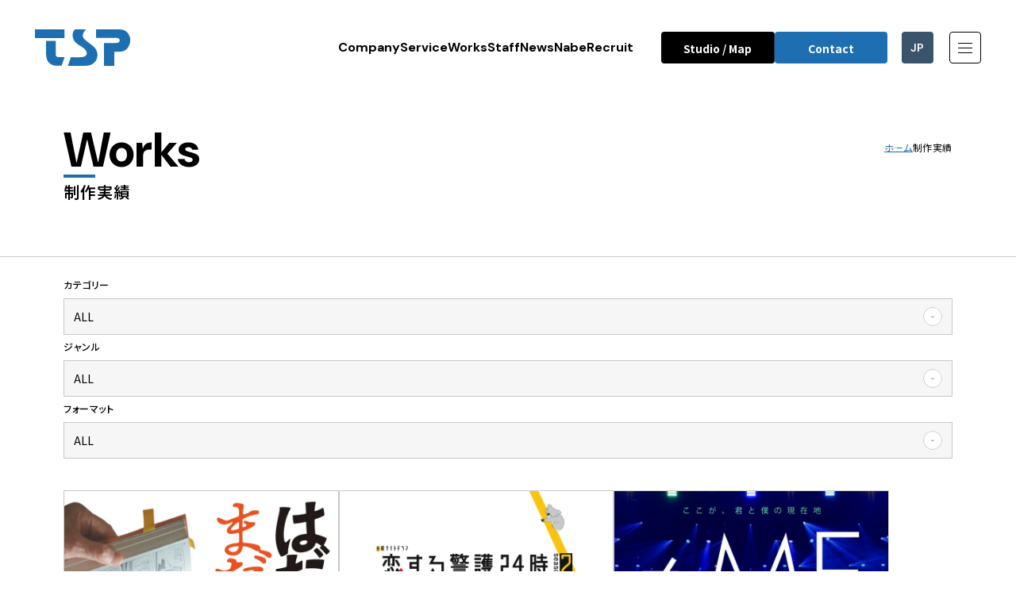

--- FILE ---
content_type: text/html; charset=UTF-8
request_url: https://tsp.co.jp/works/1346
body_size: 25465
content:

<!DOCTYPE html>
<html dir="ltr" lang="ja" class="is-jp">
<head prefix="og: http://ogp.me/ns#">
	<!-- Google Tag Manager -->
	<script>(function(w,d,s,l,i){w[l]=w[l]||[];w[l].push({'gtm.start':
	new Date().getTime(),event:'gtm.js'});var f=d.getElementsByTagName(s)[0],
	j=d.createElement(s),dl=l!='dataLayer'?'&l='+l:'';j.async=true;j.src=
	'https://www.googletagmanager.com/gtm.js?id='+i+dl;f.parentNode.insertBefore(j,f);
	})(window,document,'script','dataLayer','GTM-WPVLHSG');</script>
	<!-- End Google Tag Manager -->
	<meta charset="utf-8" />
	<meta http-equiv="X-UA-Compatible" content="IE=edge" />
	<meta name="viewport" content="width=device-width,initial-scale=1,maximum-scale=1" />
	<title>1346 - TSP 東京サウンドプロダクションTSP 東京サウンドプロダクション</title>
	<link rel="preconnect" href="https://fonts.googleapis.com">
	<link rel="preconnect" href="https://fonts.gstatic.com" crossorigin>
	<link href="https://fonts.googleapis.com/css2?family=DM+Sans:ital,opsz,wght@0,9..40,100..1000;1,9..40,100..1000&family=Noto+Sans+JP:wght@100..900&display=swap" rel="stylesheet">
	<link rel="stylesheet" type="text/css" href="https://tsp.co.jp/cms/wp-content/themes/tsp_2025/assets/css/style.css?0006">
	<script data-cfasync="false" data-no-defer="1" data-no-minify="1" data-no-optimize="1">var ewww_webp_supported=!1;function check_webp_feature(A,e){var w;e=void 0!==e?e:function(){},ewww_webp_supported?e(ewww_webp_supported):((w=new Image).onload=function(){ewww_webp_supported=0<w.width&&0<w.height,e&&e(ewww_webp_supported)},w.onerror=function(){e&&e(!1)},w.src="data:image/webp;base64,"+{alpha:"UklGRkoAAABXRUJQVlA4WAoAAAAQAAAAAAAAAAAAQUxQSAwAAAARBxAR/Q9ERP8DAABWUDggGAAAABQBAJ0BKgEAAQAAAP4AAA3AAP7mtQAAAA=="}[A])}check_webp_feature("alpha");</script><script data-cfasync="false" data-no-defer="1" data-no-minify="1" data-no-optimize="1">var Arrive=function(c,w){"use strict";if(c.MutationObserver&&"undefined"!=typeof HTMLElement){var r,a=0,u=(r=HTMLElement.prototype.matches||HTMLElement.prototype.webkitMatchesSelector||HTMLElement.prototype.mozMatchesSelector||HTMLElement.prototype.msMatchesSelector,{matchesSelector:function(e,t){return e instanceof HTMLElement&&r.call(e,t)},addMethod:function(e,t,r){var a=e[t];e[t]=function(){return r.length==arguments.length?r.apply(this,arguments):"function"==typeof a?a.apply(this,arguments):void 0}},callCallbacks:function(e,t){t&&t.options.onceOnly&&1==t.firedElems.length&&(e=[e[0]]);for(var r,a=0;r=e[a];a++)r&&r.callback&&r.callback.call(r.elem,r.elem);t&&t.options.onceOnly&&1==t.firedElems.length&&t.me.unbindEventWithSelectorAndCallback.call(t.target,t.selector,t.callback)},checkChildNodesRecursively:function(e,t,r,a){for(var i,n=0;i=e[n];n++)r(i,t,a)&&a.push({callback:t.callback,elem:i}),0<i.childNodes.length&&u.checkChildNodesRecursively(i.childNodes,t,r,a)},mergeArrays:function(e,t){var r,a={};for(r in e)e.hasOwnProperty(r)&&(a[r]=e[r]);for(r in t)t.hasOwnProperty(r)&&(a[r]=t[r]);return a},toElementsArray:function(e){return e=void 0!==e&&("number"!=typeof e.length||e===c)?[e]:e}}),e=(l.prototype.addEvent=function(e,t,r,a){a={target:e,selector:t,options:r,callback:a,firedElems:[]};return this._beforeAdding&&this._beforeAdding(a),this._eventsBucket.push(a),a},l.prototype.removeEvent=function(e){for(var t,r=this._eventsBucket.length-1;t=this._eventsBucket[r];r--)e(t)&&(this._beforeRemoving&&this._beforeRemoving(t),(t=this._eventsBucket.splice(r,1))&&t.length&&(t[0].callback=null))},l.prototype.beforeAdding=function(e){this._beforeAdding=e},l.prototype.beforeRemoving=function(e){this._beforeRemoving=e},l),t=function(i,n){var o=new e,l=this,s={fireOnAttributesModification:!1};return o.beforeAdding(function(t){var e=t.target;e!==c.document&&e!==c||(e=document.getElementsByTagName("html")[0]);var r=new MutationObserver(function(e){n.call(this,e,t)}),a=i(t.options);r.observe(e,a),t.observer=r,t.me=l}),o.beforeRemoving(function(e){e.observer.disconnect()}),this.bindEvent=function(e,t,r){t=u.mergeArrays(s,t);for(var a=u.toElementsArray(this),i=0;i<a.length;i++)o.addEvent(a[i],e,t,r)},this.unbindEvent=function(){var r=u.toElementsArray(this);o.removeEvent(function(e){for(var t=0;t<r.length;t++)if(this===w||e.target===r[t])return!0;return!1})},this.unbindEventWithSelectorOrCallback=function(r){var a=u.toElementsArray(this),i=r,e="function"==typeof r?function(e){for(var t=0;t<a.length;t++)if((this===w||e.target===a[t])&&e.callback===i)return!0;return!1}:function(e){for(var t=0;t<a.length;t++)if((this===w||e.target===a[t])&&e.selector===r)return!0;return!1};o.removeEvent(e)},this.unbindEventWithSelectorAndCallback=function(r,a){var i=u.toElementsArray(this);o.removeEvent(function(e){for(var t=0;t<i.length;t++)if((this===w||e.target===i[t])&&e.selector===r&&e.callback===a)return!0;return!1})},this},i=new function(){var s={fireOnAttributesModification:!1,onceOnly:!1,existing:!1};function n(e,t,r){return!(!u.matchesSelector(e,t.selector)||(e._id===w&&(e._id=a++),-1!=t.firedElems.indexOf(e._id)))&&(t.firedElems.push(e._id),!0)}var c=(i=new t(function(e){var t={attributes:!1,childList:!0,subtree:!0};return e.fireOnAttributesModification&&(t.attributes=!0),t},function(e,i){e.forEach(function(e){var t=e.addedNodes,r=e.target,a=[];null!==t&&0<t.length?u.checkChildNodesRecursively(t,i,n,a):"attributes"===e.type&&n(r,i)&&a.push({callback:i.callback,elem:r}),u.callCallbacks(a,i)})})).bindEvent;return i.bindEvent=function(e,t,r){t=void 0===r?(r=t,s):u.mergeArrays(s,t);var a=u.toElementsArray(this);if(t.existing){for(var i=[],n=0;n<a.length;n++)for(var o=a[n].querySelectorAll(e),l=0;l<o.length;l++)i.push({callback:r,elem:o[l]});if(t.onceOnly&&i.length)return r.call(i[0].elem,i[0].elem);setTimeout(u.callCallbacks,1,i)}c.call(this,e,t,r)},i},o=new function(){var a={};function i(e,t){return u.matchesSelector(e,t.selector)}var n=(o=new t(function(){return{childList:!0,subtree:!0}},function(e,r){e.forEach(function(e){var t=e.removedNodes,e=[];null!==t&&0<t.length&&u.checkChildNodesRecursively(t,r,i,e),u.callCallbacks(e,r)})})).bindEvent;return o.bindEvent=function(e,t,r){t=void 0===r?(r=t,a):u.mergeArrays(a,t),n.call(this,e,t,r)},o};d(HTMLElement.prototype),d(NodeList.prototype),d(HTMLCollection.prototype),d(HTMLDocument.prototype),d(Window.prototype);var n={};return s(i,n,"unbindAllArrive"),s(o,n,"unbindAllLeave"),n}function l(){this._eventsBucket=[],this._beforeAdding=null,this._beforeRemoving=null}function s(e,t,r){u.addMethod(t,r,e.unbindEvent),u.addMethod(t,r,e.unbindEventWithSelectorOrCallback),u.addMethod(t,r,e.unbindEventWithSelectorAndCallback)}function d(e){e.arrive=i.bindEvent,s(i,e,"unbindArrive"),e.leave=o.bindEvent,s(o,e,"unbindLeave")}}(window,void 0),ewww_webp_supported=!1;function check_webp_feature(e,t){var r;ewww_webp_supported?t(ewww_webp_supported):((r=new Image).onload=function(){ewww_webp_supported=0<r.width&&0<r.height,t(ewww_webp_supported)},r.onerror=function(){t(!1)},r.src="data:image/webp;base64,"+{alpha:"UklGRkoAAABXRUJQVlA4WAoAAAAQAAAAAAAAAAAAQUxQSAwAAAARBxAR/Q9ERP8DAABWUDggGAAAABQBAJ0BKgEAAQAAAP4AAA3AAP7mtQAAAA==",animation:"UklGRlIAAABXRUJQVlA4WAoAAAASAAAAAAAAAAAAQU5JTQYAAAD/////AABBTk1GJgAAAAAAAAAAAAAAAAAAAGQAAABWUDhMDQAAAC8AAAAQBxAREYiI/gcA"}[e])}function ewwwLoadImages(e){if(e){for(var t=document.querySelectorAll(".batch-image img, .image-wrapper a, .ngg-pro-masonry-item a, .ngg-galleria-offscreen-seo-wrapper a"),r=0,a=t.length;r<a;r++)ewwwAttr(t[r],"data-src",t[r].getAttribute("data-webp")),ewwwAttr(t[r],"data-thumbnail",t[r].getAttribute("data-webp-thumbnail"));for(var i=document.querySelectorAll("div.woocommerce-product-gallery__image"),r=0,a=i.length;r<a;r++)ewwwAttr(i[r],"data-thumb",i[r].getAttribute("data-webp-thumb"))}for(var n=document.querySelectorAll("video"),r=0,a=n.length;r<a;r++)ewwwAttr(n[r],"poster",e?n[r].getAttribute("data-poster-webp"):n[r].getAttribute("data-poster-image"));for(var o,l=document.querySelectorAll("img.ewww_webp_lazy_load"),r=0,a=l.length;r<a;r++)e&&(ewwwAttr(l[r],"data-lazy-srcset",l[r].getAttribute("data-lazy-srcset-webp")),ewwwAttr(l[r],"data-srcset",l[r].getAttribute("data-srcset-webp")),ewwwAttr(l[r],"data-lazy-src",l[r].getAttribute("data-lazy-src-webp")),ewwwAttr(l[r],"data-src",l[r].getAttribute("data-src-webp")),ewwwAttr(l[r],"data-orig-file",l[r].getAttribute("data-webp-orig-file")),ewwwAttr(l[r],"data-medium-file",l[r].getAttribute("data-webp-medium-file")),ewwwAttr(l[r],"data-large-file",l[r].getAttribute("data-webp-large-file")),null!=(o=l[r].getAttribute("srcset"))&&!1!==o&&o.includes("R0lGOD")&&ewwwAttr(l[r],"src",l[r].getAttribute("data-lazy-src-webp"))),l[r].className=l[r].className.replace(/\bewww_webp_lazy_load\b/,"");for(var s=document.querySelectorAll(".ewww_webp"),r=0,a=s.length;r<a;r++)e?(ewwwAttr(s[r],"srcset",s[r].getAttribute("data-srcset-webp")),ewwwAttr(s[r],"src",s[r].getAttribute("data-src-webp")),ewwwAttr(s[r],"data-orig-file",s[r].getAttribute("data-webp-orig-file")),ewwwAttr(s[r],"data-medium-file",s[r].getAttribute("data-webp-medium-file")),ewwwAttr(s[r],"data-large-file",s[r].getAttribute("data-webp-large-file")),ewwwAttr(s[r],"data-large_image",s[r].getAttribute("data-webp-large_image")),ewwwAttr(s[r],"data-src",s[r].getAttribute("data-webp-src"))):(ewwwAttr(s[r],"srcset",s[r].getAttribute("data-srcset-img")),ewwwAttr(s[r],"src",s[r].getAttribute("data-src-img"))),s[r].className=s[r].className.replace(/\bewww_webp\b/,"ewww_webp_loaded");window.jQuery&&jQuery.fn.isotope&&jQuery.fn.imagesLoaded&&(jQuery(".fusion-posts-container-infinite").imagesLoaded(function(){jQuery(".fusion-posts-container-infinite").hasClass("isotope")&&jQuery(".fusion-posts-container-infinite").isotope()}),jQuery(".fusion-portfolio:not(.fusion-recent-works) .fusion-portfolio-wrapper").imagesLoaded(function(){jQuery(".fusion-portfolio:not(.fusion-recent-works) .fusion-portfolio-wrapper").isotope()}))}function ewwwWebPInit(e){ewwwLoadImages(e),ewwwNggLoadGalleries(e),document.arrive(".ewww_webp",function(){ewwwLoadImages(e)}),document.arrive(".ewww_webp_lazy_load",function(){ewwwLoadImages(e)}),document.arrive("videos",function(){ewwwLoadImages(e)}),"loading"==document.readyState?document.addEventListener("DOMContentLoaded",ewwwJSONParserInit):("undefined"!=typeof galleries&&ewwwNggParseGalleries(e),ewwwWooParseVariations(e))}function ewwwAttr(e,t,r){null!=r&&!1!==r&&e.setAttribute(t,r)}function ewwwJSONParserInit(){"undefined"!=typeof galleries&&check_webp_feature("alpha",ewwwNggParseGalleries),check_webp_feature("alpha",ewwwWooParseVariations)}function ewwwWooParseVariations(e){if(e)for(var t=document.querySelectorAll("form.variations_form"),r=0,a=t.length;r<a;r++){var i=t[r].getAttribute("data-product_variations"),n=!1;try{for(var o in i=JSON.parse(i))void 0!==i[o]&&void 0!==i[o].image&&(void 0!==i[o].image.src_webp&&(i[o].image.src=i[o].image.src_webp,n=!0),void 0!==i[o].image.srcset_webp&&(i[o].image.srcset=i[o].image.srcset_webp,n=!0),void 0!==i[o].image.full_src_webp&&(i[o].image.full_src=i[o].image.full_src_webp,n=!0),void 0!==i[o].image.gallery_thumbnail_src_webp&&(i[o].image.gallery_thumbnail_src=i[o].image.gallery_thumbnail_src_webp,n=!0),void 0!==i[o].image.thumb_src_webp&&(i[o].image.thumb_src=i[o].image.thumb_src_webp,n=!0));n&&ewwwAttr(t[r],"data-product_variations",JSON.stringify(i))}catch(e){}}}function ewwwNggParseGalleries(e){if(e)for(var t in galleries){var r=galleries[t];galleries[t].images_list=ewwwNggParseImageList(r.images_list)}}function ewwwNggLoadGalleries(e){e&&document.addEventListener("ngg.galleria.themeadded",function(e,t){window.ngg_galleria._create_backup=window.ngg_galleria.create,window.ngg_galleria.create=function(e,t){var r=$(e).data("id");return galleries["gallery_"+r].images_list=ewwwNggParseImageList(galleries["gallery_"+r].images_list),window.ngg_galleria._create_backup(e,t)}})}function ewwwNggParseImageList(e){for(var t in e){var r=e[t];if(void 0!==r["image-webp"]&&(e[t].image=r["image-webp"],delete e[t]["image-webp"]),void 0!==r["thumb-webp"]&&(e[t].thumb=r["thumb-webp"],delete e[t]["thumb-webp"]),void 0!==r.full_image_webp&&(e[t].full_image=r.full_image_webp,delete e[t].full_image_webp),void 0!==r.srcsets)for(var a in r.srcsets)nggSrcset=r.srcsets[a],void 0!==r.srcsets[a+"-webp"]&&(e[t].srcsets[a]=r.srcsets[a+"-webp"],delete e[t].srcsets[a+"-webp"]);if(void 0!==r.full_srcsets)for(var i in r.full_srcsets)nggFSrcset=r.full_srcsets[i],void 0!==r.full_srcsets[i+"-webp"]&&(e[t].full_srcsets[i]=r.full_srcsets[i+"-webp"],delete e[t].full_srcsets[i+"-webp"])}return e}check_webp_feature("alpha",ewwwWebPInit);</script><meta name='robots' content='noindex, follow' />

	<!-- This site is optimized with the Yoast SEO plugin v26.5 - https://yoast.com/wordpress/plugins/seo/ -->
	<meta property="og:locale" content="ja_JP" />
	<meta property="og:type" content="website" />
	<meta property="og:title" content="1346 - TSP 東京サウンドプロダクション" />
	<meta property="og:url" content="https://tsp.co.jp/date/1346" />
	<meta property="og:site_name" content="TSP 東京サウンドプロダクション" />
	<meta name="twitter:card" content="summary_large_image" />
	<script type="application/ld+json" class="yoast-schema-graph">{"@context":"https://schema.org","@graph":[{"@type":"CollectionPage","@id":"https://tsp.co.jp/date/1346","url":"https://tsp.co.jp/date/1346","name":"1346 - TSP 東京サウンドプロダクション","isPartOf":{"@id":"https://tsp.co.jp/#website"},"breadcrumb":{"@id":"https://tsp.co.jp/date/1346#breadcrumb"},"inLanguage":"ja"},{"@type":"BreadcrumbList","@id":"https://tsp.co.jp/date/1346#breadcrumb","itemListElement":[{"@type":"ListItem","position":1,"name":"ホーム","item":"https://tsp.co.jp/"},{"@type":"ListItem","position":2,"name":"アーカイブ:"}]},{"@type":"WebSite","@id":"https://tsp.co.jp/#website","url":"https://tsp.co.jp/","name":"TSP 東京サウンドプロダクション","description":"","potentialAction":[{"@type":"SearchAction","target":{"@type":"EntryPoint","urlTemplate":"https://tsp.co.jp/?s={search_term_string}"},"query-input":{"@type":"PropertyValueSpecification","valueRequired":true,"valueName":"search_term_string"}}],"inLanguage":"ja"}]}</script>
	<!-- / Yoast SEO plugin. -->


<link rel="alternate" type="application/rss+xml" title="TSP 東京サウンドプロダクション &raquo; Works フィード" href="https://tsp.co.jp/works/feed/" />
<style id='wp-img-auto-sizes-contain-inline-css' type='text/css'>
img:is([sizes=auto i],[sizes^="auto," i]){contain-intrinsic-size:3000px 1500px}
/*# sourceURL=wp-img-auto-sizes-contain-inline-css */
</style>
<style id='wp-emoji-styles-inline-css' type='text/css'>

	img.wp-smiley, img.emoji {
		display: inline !important;
		border: none !important;
		box-shadow: none !important;
		height: 1em !important;
		width: 1em !important;
		margin: 0 0.07em !important;
		vertical-align: -0.1em !important;
		background: none !important;
		padding: 0 !important;
	}
/*# sourceURL=wp-emoji-styles-inline-css */
</style>
<style id='wp-block-library-inline-css' type='text/css'>
:root{--wp-block-synced-color:#7a00df;--wp-block-synced-color--rgb:122,0,223;--wp-bound-block-color:var(--wp-block-synced-color);--wp-editor-canvas-background:#ddd;--wp-admin-theme-color:#007cba;--wp-admin-theme-color--rgb:0,124,186;--wp-admin-theme-color-darker-10:#006ba1;--wp-admin-theme-color-darker-10--rgb:0,107,160.5;--wp-admin-theme-color-darker-20:#005a87;--wp-admin-theme-color-darker-20--rgb:0,90,135;--wp-admin-border-width-focus:2px}@media (min-resolution:192dpi){:root{--wp-admin-border-width-focus:1.5px}}.wp-element-button{cursor:pointer}:root .has-very-light-gray-background-color{background-color:#eee}:root .has-very-dark-gray-background-color{background-color:#313131}:root .has-very-light-gray-color{color:#eee}:root .has-very-dark-gray-color{color:#313131}:root .has-vivid-green-cyan-to-vivid-cyan-blue-gradient-background{background:linear-gradient(135deg,#00d084,#0693e3)}:root .has-purple-crush-gradient-background{background:linear-gradient(135deg,#34e2e4,#4721fb 50%,#ab1dfe)}:root .has-hazy-dawn-gradient-background{background:linear-gradient(135deg,#faaca8,#dad0ec)}:root .has-subdued-olive-gradient-background{background:linear-gradient(135deg,#fafae1,#67a671)}:root .has-atomic-cream-gradient-background{background:linear-gradient(135deg,#fdd79a,#004a59)}:root .has-nightshade-gradient-background{background:linear-gradient(135deg,#330968,#31cdcf)}:root .has-midnight-gradient-background{background:linear-gradient(135deg,#020381,#2874fc)}:root{--wp--preset--font-size--normal:16px;--wp--preset--font-size--huge:42px}.has-regular-font-size{font-size:1em}.has-larger-font-size{font-size:2.625em}.has-normal-font-size{font-size:var(--wp--preset--font-size--normal)}.has-huge-font-size{font-size:var(--wp--preset--font-size--huge)}.has-text-align-center{text-align:center}.has-text-align-left{text-align:left}.has-text-align-right{text-align:right}.has-fit-text{white-space:nowrap!important}#end-resizable-editor-section{display:none}.aligncenter{clear:both}.items-justified-left{justify-content:flex-start}.items-justified-center{justify-content:center}.items-justified-right{justify-content:flex-end}.items-justified-space-between{justify-content:space-between}.screen-reader-text{border:0;clip-path:inset(50%);height:1px;margin:-1px;overflow:hidden;padding:0;position:absolute;width:1px;word-wrap:normal!important}.screen-reader-text:focus{background-color:#ddd;clip-path:none;color:#444;display:block;font-size:1em;height:auto;left:5px;line-height:normal;padding:15px 23px 14px;text-decoration:none;top:5px;width:auto;z-index:100000}html :where(.has-border-color){border-style:solid}html :where([style*=border-top-color]){border-top-style:solid}html :where([style*=border-right-color]){border-right-style:solid}html :where([style*=border-bottom-color]){border-bottom-style:solid}html :where([style*=border-left-color]){border-left-style:solid}html :where([style*=border-width]){border-style:solid}html :where([style*=border-top-width]){border-top-style:solid}html :where([style*=border-right-width]){border-right-style:solid}html :where([style*=border-bottom-width]){border-bottom-style:solid}html :where([style*=border-left-width]){border-left-style:solid}html :where(img[class*=wp-image-]){height:auto;max-width:100%}:where(figure){margin:0 0 1em}html :where(.is-position-sticky){--wp-admin--admin-bar--position-offset:var(--wp-admin--admin-bar--height,0px)}@media screen and (max-width:600px){html :where(.is-position-sticky){--wp-admin--admin-bar--position-offset:0px}}

/*# sourceURL=wp-block-library-inline-css */
</style><style id='global-styles-inline-css' type='text/css'>
:root{--wp--preset--aspect-ratio--square: 1;--wp--preset--aspect-ratio--4-3: 4/3;--wp--preset--aspect-ratio--3-4: 3/4;--wp--preset--aspect-ratio--3-2: 3/2;--wp--preset--aspect-ratio--2-3: 2/3;--wp--preset--aspect-ratio--16-9: 16/9;--wp--preset--aspect-ratio--9-16: 9/16;--wp--preset--color--black: #000000;--wp--preset--color--cyan-bluish-gray: #abb8c3;--wp--preset--color--white: #ffffff;--wp--preset--color--pale-pink: #f78da7;--wp--preset--color--vivid-red: #cf2e2e;--wp--preset--color--luminous-vivid-orange: #ff6900;--wp--preset--color--luminous-vivid-amber: #fcb900;--wp--preset--color--light-green-cyan: #7bdcb5;--wp--preset--color--vivid-green-cyan: #00d084;--wp--preset--color--pale-cyan-blue: #8ed1fc;--wp--preset--color--vivid-cyan-blue: #0693e3;--wp--preset--color--vivid-purple: #9b51e0;--wp--preset--gradient--vivid-cyan-blue-to-vivid-purple: linear-gradient(135deg,rgb(6,147,227) 0%,rgb(155,81,224) 100%);--wp--preset--gradient--light-green-cyan-to-vivid-green-cyan: linear-gradient(135deg,rgb(122,220,180) 0%,rgb(0,208,130) 100%);--wp--preset--gradient--luminous-vivid-amber-to-luminous-vivid-orange: linear-gradient(135deg,rgb(252,185,0) 0%,rgb(255,105,0) 100%);--wp--preset--gradient--luminous-vivid-orange-to-vivid-red: linear-gradient(135deg,rgb(255,105,0) 0%,rgb(207,46,46) 100%);--wp--preset--gradient--very-light-gray-to-cyan-bluish-gray: linear-gradient(135deg,rgb(238,238,238) 0%,rgb(169,184,195) 100%);--wp--preset--gradient--cool-to-warm-spectrum: linear-gradient(135deg,rgb(74,234,220) 0%,rgb(151,120,209) 20%,rgb(207,42,186) 40%,rgb(238,44,130) 60%,rgb(251,105,98) 80%,rgb(254,248,76) 100%);--wp--preset--gradient--blush-light-purple: linear-gradient(135deg,rgb(255,206,236) 0%,rgb(152,150,240) 100%);--wp--preset--gradient--blush-bordeaux: linear-gradient(135deg,rgb(254,205,165) 0%,rgb(254,45,45) 50%,rgb(107,0,62) 100%);--wp--preset--gradient--luminous-dusk: linear-gradient(135deg,rgb(255,203,112) 0%,rgb(199,81,192) 50%,rgb(65,88,208) 100%);--wp--preset--gradient--pale-ocean: linear-gradient(135deg,rgb(255,245,203) 0%,rgb(182,227,212) 50%,rgb(51,167,181) 100%);--wp--preset--gradient--electric-grass: linear-gradient(135deg,rgb(202,248,128) 0%,rgb(113,206,126) 100%);--wp--preset--gradient--midnight: linear-gradient(135deg,rgb(2,3,129) 0%,rgb(40,116,252) 100%);--wp--preset--font-size--small: 13px;--wp--preset--font-size--medium: 20px;--wp--preset--font-size--large: 36px;--wp--preset--font-size--x-large: 42px;--wp--preset--spacing--20: 0.44rem;--wp--preset--spacing--30: 0.67rem;--wp--preset--spacing--40: 1rem;--wp--preset--spacing--50: 1.5rem;--wp--preset--spacing--60: 2.25rem;--wp--preset--spacing--70: 3.38rem;--wp--preset--spacing--80: 5.06rem;--wp--preset--shadow--natural: 6px 6px 9px rgba(0, 0, 0, 0.2);--wp--preset--shadow--deep: 12px 12px 50px rgba(0, 0, 0, 0.4);--wp--preset--shadow--sharp: 6px 6px 0px rgba(0, 0, 0, 0.2);--wp--preset--shadow--outlined: 6px 6px 0px -3px rgb(255, 255, 255), 6px 6px rgb(0, 0, 0);--wp--preset--shadow--crisp: 6px 6px 0px rgb(0, 0, 0);}:where(.is-layout-flex){gap: 0.5em;}:where(.is-layout-grid){gap: 0.5em;}body .is-layout-flex{display: flex;}.is-layout-flex{flex-wrap: wrap;align-items: center;}.is-layout-flex > :is(*, div){margin: 0;}body .is-layout-grid{display: grid;}.is-layout-grid > :is(*, div){margin: 0;}:where(.wp-block-columns.is-layout-flex){gap: 2em;}:where(.wp-block-columns.is-layout-grid){gap: 2em;}:where(.wp-block-post-template.is-layout-flex){gap: 1.25em;}:where(.wp-block-post-template.is-layout-grid){gap: 1.25em;}.has-black-color{color: var(--wp--preset--color--black) !important;}.has-cyan-bluish-gray-color{color: var(--wp--preset--color--cyan-bluish-gray) !important;}.has-white-color{color: var(--wp--preset--color--white) !important;}.has-pale-pink-color{color: var(--wp--preset--color--pale-pink) !important;}.has-vivid-red-color{color: var(--wp--preset--color--vivid-red) !important;}.has-luminous-vivid-orange-color{color: var(--wp--preset--color--luminous-vivid-orange) !important;}.has-luminous-vivid-amber-color{color: var(--wp--preset--color--luminous-vivid-amber) !important;}.has-light-green-cyan-color{color: var(--wp--preset--color--light-green-cyan) !important;}.has-vivid-green-cyan-color{color: var(--wp--preset--color--vivid-green-cyan) !important;}.has-pale-cyan-blue-color{color: var(--wp--preset--color--pale-cyan-blue) !important;}.has-vivid-cyan-blue-color{color: var(--wp--preset--color--vivid-cyan-blue) !important;}.has-vivid-purple-color{color: var(--wp--preset--color--vivid-purple) !important;}.has-black-background-color{background-color: var(--wp--preset--color--black) !important;}.has-cyan-bluish-gray-background-color{background-color: var(--wp--preset--color--cyan-bluish-gray) !important;}.has-white-background-color{background-color: var(--wp--preset--color--white) !important;}.has-pale-pink-background-color{background-color: var(--wp--preset--color--pale-pink) !important;}.has-vivid-red-background-color{background-color: var(--wp--preset--color--vivid-red) !important;}.has-luminous-vivid-orange-background-color{background-color: var(--wp--preset--color--luminous-vivid-orange) !important;}.has-luminous-vivid-amber-background-color{background-color: var(--wp--preset--color--luminous-vivid-amber) !important;}.has-light-green-cyan-background-color{background-color: var(--wp--preset--color--light-green-cyan) !important;}.has-vivid-green-cyan-background-color{background-color: var(--wp--preset--color--vivid-green-cyan) !important;}.has-pale-cyan-blue-background-color{background-color: var(--wp--preset--color--pale-cyan-blue) !important;}.has-vivid-cyan-blue-background-color{background-color: var(--wp--preset--color--vivid-cyan-blue) !important;}.has-vivid-purple-background-color{background-color: var(--wp--preset--color--vivid-purple) !important;}.has-black-border-color{border-color: var(--wp--preset--color--black) !important;}.has-cyan-bluish-gray-border-color{border-color: var(--wp--preset--color--cyan-bluish-gray) !important;}.has-white-border-color{border-color: var(--wp--preset--color--white) !important;}.has-pale-pink-border-color{border-color: var(--wp--preset--color--pale-pink) !important;}.has-vivid-red-border-color{border-color: var(--wp--preset--color--vivid-red) !important;}.has-luminous-vivid-orange-border-color{border-color: var(--wp--preset--color--luminous-vivid-orange) !important;}.has-luminous-vivid-amber-border-color{border-color: var(--wp--preset--color--luminous-vivid-amber) !important;}.has-light-green-cyan-border-color{border-color: var(--wp--preset--color--light-green-cyan) !important;}.has-vivid-green-cyan-border-color{border-color: var(--wp--preset--color--vivid-green-cyan) !important;}.has-pale-cyan-blue-border-color{border-color: var(--wp--preset--color--pale-cyan-blue) !important;}.has-vivid-cyan-blue-border-color{border-color: var(--wp--preset--color--vivid-cyan-blue) !important;}.has-vivid-purple-border-color{border-color: var(--wp--preset--color--vivid-purple) !important;}.has-vivid-cyan-blue-to-vivid-purple-gradient-background{background: var(--wp--preset--gradient--vivid-cyan-blue-to-vivid-purple) !important;}.has-light-green-cyan-to-vivid-green-cyan-gradient-background{background: var(--wp--preset--gradient--light-green-cyan-to-vivid-green-cyan) !important;}.has-luminous-vivid-amber-to-luminous-vivid-orange-gradient-background{background: var(--wp--preset--gradient--luminous-vivid-amber-to-luminous-vivid-orange) !important;}.has-luminous-vivid-orange-to-vivid-red-gradient-background{background: var(--wp--preset--gradient--luminous-vivid-orange-to-vivid-red) !important;}.has-very-light-gray-to-cyan-bluish-gray-gradient-background{background: var(--wp--preset--gradient--very-light-gray-to-cyan-bluish-gray) !important;}.has-cool-to-warm-spectrum-gradient-background{background: var(--wp--preset--gradient--cool-to-warm-spectrum) !important;}.has-blush-light-purple-gradient-background{background: var(--wp--preset--gradient--blush-light-purple) !important;}.has-blush-bordeaux-gradient-background{background: var(--wp--preset--gradient--blush-bordeaux) !important;}.has-luminous-dusk-gradient-background{background: var(--wp--preset--gradient--luminous-dusk) !important;}.has-pale-ocean-gradient-background{background: var(--wp--preset--gradient--pale-ocean) !important;}.has-electric-grass-gradient-background{background: var(--wp--preset--gradient--electric-grass) !important;}.has-midnight-gradient-background{background: var(--wp--preset--gradient--midnight) !important;}.has-small-font-size{font-size: var(--wp--preset--font-size--small) !important;}.has-medium-font-size{font-size: var(--wp--preset--font-size--medium) !important;}.has-large-font-size{font-size: var(--wp--preset--font-size--large) !important;}.has-x-large-font-size{font-size: var(--wp--preset--font-size--x-large) !important;}
/*# sourceURL=global-styles-inline-css */
</style>

<style id='classic-theme-styles-inline-css' type='text/css'>
/*! This file is auto-generated */
.wp-block-button__link{color:#fff;background-color:#32373c;border-radius:9999px;box-shadow:none;text-decoration:none;padding:calc(.667em + 2px) calc(1.333em + 2px);font-size:1.125em}.wp-block-file__button{background:#32373c;color:#fff;text-decoration:none}
/*# sourceURL=/wp-includes/css/classic-themes.min.css */
</style>
<link rel='stylesheet' id='contact-form-7-css' href='https://tsp.co.jp/cms/wp-content/plugins/contact-form-7/includes/css/styles.css?ver=6.1.4' type='text/css' media='all' />
<link rel="https://api.w.org/" href="https://tsp.co.jp/wp-json/" /><link rel="EditURI" type="application/rsd+xml" title="RSD" href="https://tsp.co.jp/cms/xmlrpc.php?rsd" />
<meta name="generator" content="WordPress 6.9" />
<!-- Stream WordPress user activity plugin v4.1.1 -->
<noscript><style>.lazyload[data-src]{display:none !important;}</style></noscript><style>.lazyload{background-image:none !important;}.lazyload:before{background-image:none !important;}</style><style>.wp-block-gallery.is-cropped .blocks-gallery-item picture{height:100%;width:100%;}</style><link rel="icon" href="https://tsp.co.jp/cms/wp-content/uploads/2025/04/cropped-favicon-32x32.png" sizes="32x32" />
<link rel="icon" href="https://tsp.co.jp/cms/wp-content/uploads/2025/04/cropped-favicon-192x192.png" sizes="192x192" />
<link rel="apple-touch-icon" href="https://tsp.co.jp/cms/wp-content/uploads/2025/04/cropped-favicon-180x180.png" />
<meta name="msapplication-TileImage" content="https://tsp.co.jp/cms/wp-content/uploads/2025/04/cropped-favicon-270x270.png" />
</head>
<body id="top" >
	<!-- Google Tag Manager (noscript) -->
	<noscript><iframe src="https://www.googletagmanager.com/ns.html?id=GTM-WPVLHSG"
	height="0" width="0" style="display:none;visibility:hidden"></iframe></noscript>
	<!-- End Google Tag Manager (noscript) -->
	<!------------------------- PRELOADER --------------------------->
	<div class="c-preloader js-preloader"></div>
	<!------------------------- /PRELOADER --------------------------->
	<!------------------------- HEADER --------------------------->
	<header class="l-header">
		<div class="l-header__inner js-header">
			<div class="l-header__header">
				<div class="l-header-logo">
					<a href="https://tsp.co.jp" class="l-header-logo__link">
						<svg class="l-header-logo__svg">
							<use xlink:href="https://tsp.co.jp/cms/wp-content/themes/tsp_2025/assets/sprites/logo.svg#main" />
						</svg>
					</a>
				</div>
			</div>
			<div class="l-header__body">
				<nav class="l-header-gnav">
					<ul class="l-header-gnav__menu">
						<li class="l-header-gnav__menu-item l-header-gnav__menu-item--company">
							<a href="https://tsp.co.jp/company/" class="l-header-gnav__menu-link">Company</a>
						</li>
						<li class="l-header-gnav__menu-item l-header-gnav__menu-item--service js-megamenu-trigger">
							<a href="https://tsp.co.jp/service/" class="l-header-gnav__menu-link">Service</a>
							<div class="l-header-gnav__dropdown js-megamenu">
								<div class="l-header-gnav__dropdown-wrap">
									<ul class="l-header-gnav__dropdown-menu">
										<li class="l-header-gnav__dropdown-menu-item" data-service="production">
											<a href="https://tsp.co.jp/service/production/">
												<div class="l-header-gnav__dropdown-menu-box">
													<div class="l-header-gnav__dropdown-menu-image">
														<svg class="l-header-gnav__dropdown-menu-image-svg c-svg-service-production">
															<use xlink:href="https://tsp.co.jp/cms/wp-content/themes/tsp_2025/assets/sprites/icons.svg#service-production"></use>
														</svg>
													</div>
													<div class="l-header-gnav__dropdown-menu-label">PRODUCTION</div>
												</div>
											</a>
										</li>
										<li class="l-header-gnav__dropdown-menu-item" data-service="filming">
											<a href="https://tsp.co.jp/service/filming/">
												<div class="l-header-gnav__dropdown-menu-box">
													<div class="l-header-gnav__dropdown-menu-image">
														<svg class="l-header-gnav__dropdown-menu-image-svg c-svg-service-filming">
															<use xlink:href="https://tsp.co.jp/cms/wp-content/themes/tsp_2025/assets/sprites/icons.svg#service-filming"></use>
														</svg>
													</div>
													<div class="l-header-gnav__dropdown-menu-label">FILMING</div>
												</div>
											</a>
										</li>
										<li class="l-header-gnav__dropdown-menu-item" data-service="video">
											<a href="https://tsp.co.jp/service/video/">
												<div class="l-header-gnav__dropdown-menu-box">
													<div class="l-header-gnav__dropdown-menu-image">
														<svg class="l-header-gnav__dropdown-menu-image-svg c-svg-service-video">
															<use xlink:href="https://tsp.co.jp/cms/wp-content/themes/tsp_2025/assets/sprites/icons.svg#service-video"></use>
														</svg>
													</div>
													<div class="l-header-gnav__dropdown-menu-label">VIDEO EDITING</div>
												</div>
											</a>
										</li>
										<li class="l-header-gnav__dropdown-menu-item" data-service="sound">
											<a href="https://tsp.co.jp/service/sound/">
												<div class="l-header-gnav__dropdown-menu-box">
													<div class="l-header-gnav__dropdown-menu-image">
														<svg class="l-header-gnav__dropdown-menu-image-svg c-svg-service-sound">
															<use xlink:href="https://tsp.co.jp/cms/wp-content/themes/tsp_2025/assets/sprites/icons.svg#service-sound"></use>
														</svg>
													</div>
													<div class="l-header-gnav__dropdown-menu-label">SOUND EFFECTS</div>
												</div>
											</a>
										</li>
										<li class="l-header-gnav__dropdown-menu-item" data-service="ma">
											<a href="https://tsp.co.jp/service/ma/">
												<div class="l-header-gnav__dropdown-menu-box">
													<div class="l-header-gnav__dropdown-menu-image">
														<svg class="l-header-gnav__dropdown-menu-image-svg c-svg-service-ma">
															<use xlink:href="https://tsp.co.jp/cms/wp-content/themes/tsp_2025/assets/sprites/icons.svg#service-ma"></use>
														</svg>
													</div>
													<div class="l-header-gnav__dropdown-menu-label">MULTI AUDIO</div>
												</div>
											</a>
										</li>
										<li class="l-header-gnav__dropdown-menu-item" data-service="broadcast">
											<a href="https://tsp.co.jp/service/broadcast/">
												<div class="l-header-gnav__dropdown-menu-box">
													<div class="l-header-gnav__dropdown-menu-image">
														<svg class="l-header-gnav__dropdown-menu-image-svg c-svg-service-broadcast">
															<use xlink:href="https://tsp.co.jp/cms/wp-content/themes/tsp_2025/assets/sprites/icons.svg#service-broadcast"></use>
														</svg>
													</div>
													<div class="l-header-gnav__dropdown-menu-label">BROADCAST</div>
												</div>
											</a>
										</li>
									</ul>
								</div>
							</div>
						</li>
						<li class="l-header-gnav__menu-item l-header-gnav__menu-item--works">
							<a href="https://tsp.co.jp/works/" class="l-header-gnav__menu-link">Works</a>
						</li>
						<li class="l-header-gnav__menu-item l-header-gnav__menu-item--staff">
							<a href="https://tsp.co.jp/staff/" class="l-header-gnav__menu-link">Staff</a>
						</li>
						<li class="l-header-gnav__menu-item l-header-gnav__menu-item--news">
							<a href="https://tsp.co.jp/news/" class="l-header-gnav__menu-link">News</a>
						</li>
						<li class="l-header-gnav__menu-item l-header-gnav__menu-item--nabe">
							<a href="https://tsp.co.jp/nabe/" class="l-header-gnav__menu-link">Nabe</a>
						</li>
						<li class="l-header-gnav__menu-item l-header-gnav__menu-item--recruit">
							<a href="https://tsp.co.jp/recruit/" class="l-header-gnav__menu-link">Recruit</a>
						</li>
					</ul>
				</nav>
				<div class="l-header-button">
					<div class="l-header-button__item">
						<a href="https://tsp.co.jp/map/" class="c-button" data-color="dark">
							<span class="c-button__inner">
								<span class="c-button__label">Studio / Map</span>
							</span>
						</a>
					</div>
					<div class="l-header-button__item">
						<a href="https://tsp.co.jp/contact/" class="c-button" data-color="blue">
							<span class="c-button__inner">
								<span class="c-button__label">Contact</span>
							</span>
						</a>
					</div>
				</div>
				<div class="l-header-language">
					<div class="l-header-language__item is-current">
						<a href="https://tsp.co.jp/">JP</a>
					</div>
					<div class="l-header-language__item">
						<a href="https://tsp.co.jp/en/">EN</a>
					</div>
				</div>
			</div>
		</div>
		<div class="l-header-bg js-header-bg"></div>
	</header>
	<!------------------------- /HEADER --------------------------->
	<!------------------------- GNAV --------------------------->
	<button class="l-gnav-toggle js-cursor-link js-gnav-toggle">
		<div class="l-gnav-toggle__inner">
			<div class="l-gnav-toggle__bar l-gnav-toggle__bar-1">
				<div class="l-gnav-toggle__bar-inner">
					<div class="l-gnav-toggle__bar-front"></div>
					<div class="l-gnav-toggle__bar-back"></div>
				</div>
			</div>
			<div class="l-gnav-toggle__bar l-gnav-toggle__bar-2">
				<div class="l-gnav-toggle__bar-inner">
					<div class="l-gnav-toggle__bar-front"></div>
					<div class="l-gnav-toggle__bar-back"></div>
				</div>
			</div>
			<div class="l-gnav-toggle__bar l-gnav-toggle__bar-3">
				<div class="l-gnav-toggle__bar-inner">
					<div class="l-gnav-toggle__bar-front"></div>
					<div class="l-gnav-toggle__bar-back"></div>
				</div>
			</div>
		</div>
	</button>
	<nav class="l-gnav js-gnav" onwheel="event.stopPropagation()">
		<div class="l-gnav__wrapper js-gnav-wrapper">
			<div class="l-gnav__inner">
				<div class="l-gnav__main">
					<div class="l-gnav__header">
						<div class="l-gnav-logo">
							<a href="https://tsp.co.jp/">
								<svg class="l-gnav-logo__svg">
									<use xlink:href="https://tsp.co.jp/cms/wp-content/themes/tsp_2025/assets/sprites/logo.svg#main" />
								</svg>
							</a>
						</div>
					</div>
					<div class="l-gnav__body">
						<div class="l-gnav__body-row">
							<div class="l-gnav__body-col">
								<ul class="l-gnav-menu">
									<li class="l-gnav-menu__item">
										<a href="https://tsp.co.jp/company/" class="l-gnav-menu__link js-gnav-item"><span class="l-gnav-menu__label c-link-anim">Company</span></a>
										<ul class="l-gnav-sub-menu">
											<li class="l-gnav-sub-menu__item">
												<a href="https://tsp.co.jp/company/" class="l-gnav-sub-menu__link js-gnav-item"><span class="l-gnav-sub-menu__label c-link-anim">会社概要</span></a>
											</li>
											<li class="l-gnav-sub-menu__item">
												<a href="https://tsp.co.jp/company/philosophy/" class="l-gnav-sub-menu__link js-gnav-item"><span class="l-gnav-sub-menu__label c-link-anim">理念</span></a>
											</li>
											<li class="l-gnav-sub-menu__item">
												<a href="https://tsp.co.jp/company/message/" class="l-gnav-sub-menu__link js-gnav-item"><span class="l-gnav-sub-menu__label c-link-anim">代表メッセージ</span></a>
											</li>
											<li class="l-gnav-sub-menu__item">
												<a href="https://tsp.co.jp/company/history/" class="l-gnav-sub-menu__link js-gnav-item"><span class="l-gnav-sub-menu__label c-link-anim">沿革</span></a>
											</li>
											<li class="l-gnav-sub-menu__item">
												<a href="https://tsp.co.jp/company/sustainability/" class="l-gnav-sub-menu__link js-gnav-item"><span class="l-gnav-sub-menu__label c-link-anim">サステナビリティ</span></a>
											</li>
											<li class="l-gnav-sub-menu__item">
												<a href="https://tsp.co.jp/company/csr/" class="l-gnav-sub-menu__link js-gnav-item"><span class="l-gnav-sub-menu__label c-link-anim">環境・社会貢献</span></a>
											</li>
											<li class="l-gnav-sub-menu__item">
												<a href="https://tsp.co.jp/company/financial-report/" class="l-gnav-sub-menu__link js-gnav-item"><span class="l-gnav-sub-menu__label c-link-anim">決算公告</span></a>
											</li>
										</ul>
									</li>
								</ul>
							</div>
							<div class="l-gnav__body-col">
								<ul class="l-gnav-menu">
									<li class="l-gnav-menu__item">
										<a href="https://tsp.co.jp/service/" class="l-gnav-menu__link js-gnav-item"><span class="l-gnav-menu__label c-link-anim">Service</span></a>
										<ul class="l-gnav-sub-menu">
											<li class="l-gnav-sub-menu__item">
												<a href="https://tsp.co.jp/service/production/" class="l-gnav-sub-menu__link js-gnav-item"><span class="l-gnav-sub-menu__label c-link-anim">コンテンツ</span></a>
											</li>
											<li class="l-gnav-sub-menu__item">
												<a href="https://tsp.co.jp/service/filming/" class="l-gnav-sub-menu__link js-gnav-item"><span class="l-gnav-sub-menu__label c-link-anim">撮影</span></a>
											</li>
											<li class="l-gnav-sub-menu__item">
												<a href="https://tsp.co.jp/service/video/" class="l-gnav-sub-menu__link js-gnav-item"><span class="l-gnav-sub-menu__label c-link-anim">映像編集</span></a>
											</li>
											<li class="l-gnav-sub-menu__item">
												<a href="https://tsp.co.jp/service/sound/" class="l-gnav-sub-menu__link js-gnav-item"><span class="l-gnav-sub-menu__label c-link-anim">音響効果</span></a>
											</li>
											<li class="l-gnav-sub-menu__item">
												<a href="https://tsp.co.jp/service/ma/" class="l-gnav-sub-menu__link js-gnav-item"><span class="l-gnav-sub-menu__label c-link-anim">MA</span></a>
											</li>
											<li class="l-gnav-sub-menu__item">
												<a href="https://tsp.co.jp/service/broadcast/" class="l-gnav-sub-menu__link js-gnav-item"><span class="l-gnav-sub-menu__label c-link-anim">放送技術</span></a>
											</li>
										</ul>
									</li>
								</ul>
							</div>
							<div class="l-gnav__body-col">
								<ul class="l-gnav-menu">
									<li class="l-gnav-menu__item">
										<a href="https://tsp.co.jp/works/" class="l-gnav-menu__link js-gnav-item"><span class="l-gnav-menu__label c-link-anim">Works</span></a>
									</li>
									<li class="l-gnav-menu__item">
										<a href="https://tsp.co.jp/staff/" class="l-gnav-menu__link js-gnav-item"><span class="l-gnav-menu__label c-link-anim">Staff</span></a>
									</li>
									<li class="l-gnav-menu__item">
										<a href="https://tsp.co.jp/news/" class="l-gnav-menu__link js-gnav-item"><span class="l-gnav-menu__label c-link-anim">News</span></a>
									</li>
									<li class="l-gnav-menu__item">
										<a href="https://tsp.co.jp/nabe/" class="l-gnav-menu__link js-gnav-item"><span class="l-gnav-menu__label c-link-anim">Nabe</span></a>
									</li>
								</ul>
							</div>
							<div class="l-gnav__body-col">
								<ul class="l-gnav-menu">
									<li class="l-gnav-menu__item">
										<a href="https://tsp.co.jp/recruit/" class="l-gnav-menu__link js-gnav-item"><span class="l-gnav-menu__label c-link-anim">Recruit</span></a>
										<ul class="l-gnav-sub-menu">
											<li class="l-gnav-sub-menu__item">
												<a href="https://tsp.co.jp/recruit/new-graduate/" class="l-gnav-sub-menu__link js-gnav-item"><span class="l-gnav-sub-menu__label c-link-anim">新卒採用</span></a>
											</li>
											<li class="l-gnav-sub-menu__item">
												<a href="https://tsp.co.jp/recruit/mid-career/" class="l-gnav-sub-menu__link js-gnav-item"><span class="l-gnav-sub-menu__label c-link-anim">中途採用</span></a>
											</li>
											<li class="l-gnav-sub-menu__item">
												<a href="https://tsp.co.jp/recruit/career/" class="l-gnav-sub-menu__link js-gnav-item"><span class="l-gnav-sub-menu__label c-link-anim">キャリア採用</span></a>
											</li>
										</ul>
									</li>
								</ul>
							</div>
						</div>
					</div>
					<div class="l-gnav__footer">
						<div class="l-gnav__footer-top">
							<div class="l-gnav-button">
								<div class="l-gnav-button__item">
									<a href="https://tsp.co.jp/map/" class="c-button" data-color="dark">
										<span class="c-button__inner">
											<span class="c-button__label">Studio / Map</span>
										</span>
									</a>
								</div>
								<div class="l-gnav-button__item">
									<a href="https://tsp.co.jp/contact/" class="c-button" data-color="blue">
										<span class="c-button__inner">
											<span class="c-button__label">Contact</span>
										</span>
									</a>
								</div>
							</div>
							<ul class="l-gnav-sns">
								<li class="l-gnav-sns__item">
									<a href="https://www.youtube.com/channel/UCLJE_9KtZr0HuP_ekPeLaXg" class="l-gnav-sns__item-link" target="_blank" rel="noopener noreferrer">
										<svg class="l-gnav-sns__item-link-svg c-svg-youtube">
											<use xlink:href="https://tsp.co.jp/cms/wp-content/themes/tsp_2025/assets/sprites/icons.svg#youtube" />
										</svg>
									</a>
								</li>
								<li class="l-gnav-sns__item">
									<a href="https://www.instagram.com/insta.tsp/" class="l-gnav-sns__item-link" target="_blank" rel="noopener noreferrer">
										<svg class="l-gnav-sns__item-link-svg c-svg-instagram">
											<use xlink:href="https://tsp.co.jp/cms/wp-content/themes/tsp_2025/assets/sprites/icons.svg#instagram" />
										</svg>
									</a>
								</li>
								<li class="l-gnav-sns__item">
									<a href="https://www.facebook.com/TSP.ism/" class="l-gnav-sns__item-link" target="_blank" rel="noopener noreferrer">
										<svg class="l-gnav-sns__item-link-svg c-svg-facebook">
											<use xlink:href="https://tsp.co.jp/cms/wp-content/themes/tsp_2025/assets/sprites/icons.svg#facebook" />
										</svg>
									</a>
								</li>
								<li class="l-gnav-sns__item">
									<a href="https://x.com/Tweet_TSP" class="l-gnav-sns__item-link" target="_blank" rel="noopener noreferrer">
										<svg class="l-gnav-sns__item-link-svg c-svg-x">
											<use xlink:href="https://tsp.co.jp/cms/wp-content/themes/tsp_2025/assets/sprites/icons.svg#x" />
										</svg>
									</a>
								</li>
							</ul>
						</div>
						<div class="l-gnav__footer-bottom">
							<ul class="l-gnav-link">
								<li class="l-gnav-link__item">
									<a href="https://tsp.co.jp/privacy/" class="l-gnav-link__item-link c-link-anim">プライバシーポリシー</a>
								</li>
								<li class="l-gnav-link__item">
									<a href="https://tsp.co.jp/compliance/" class="l-gnav-link__item-link c-link-anim">コンプライアンス憲章</a>
								</li>
							</ul>
						</div>
					</div>
				</div>
			</div>
			<div class="l-gnav-bg js-gnav-bg"></div>
		</div>
	</nav>
	<!-------------------------/ GNAV --------------------------->
		<!------------------------- WRAPPER --------------------------->
		<div id="wrapper" class="l-wrapper js-wrapper"><main class="l-main is-works">
  <div class="c-breadcrumbs">
    <div class="c-breadcrumbs__inner">
      <ul class="c-breadcrumbs__list">
        <li class="c-breadcrumbs__list-item">
          <a href="https://tsp.co.jp/" class="c-breadcrumbs__list-link">ホーム</a>
        </li>
        <li class="c-breadcrumbs__list-item">制作実績</li>
      </ul>
    </div>
  </div>

  <div id="content" class="l-content">
    <section class="l-content-header">
      <div class="l-content-header__inner">
        <h1 class="l-content-header__heading">
          <span class="l-content-header__heading-main js-text-anim">Works</span>
          <span class="l-content-header__heading-sub js-text-anim">制作実績</span>
        </h1>
      </div>
    </section>

    <section class="l-content-body js-filter-anchor">
      <section class="c-section" data-border="none" data-pt="3xs">
        <div class="l-container" data-size="full">


          <!-- Filter Form -->
          <form id="filterForm"
                class="c-filter-dropdown"
                action="https://tsp.co.jp/works"
                method="get"
                data-scroll-target=".js-filter-anchor"
                data-scroll-offset="120">
            <fieldset class="c-filter-dropdown__group">
              <!-- カテゴリー -->
              <div class="c-filter-dropdown__item">
                <label for="filter-category" class="c-filter-dropdown__label">カテゴリー</label>
                <div class="c-filter-dropdown__select">
                  <select id="filter-category" name="category" class="c-filter-dropdown__select-el">
                    <option value="0"  selected='selected'>ALL</option>
                                          <option value="145" >
                        TV                      </option>
                                          <option value="146" >
                        CM / WEB広告 / VP                      </option>
                                          <option value="147" >
                        イベント                      </option>
                                          <option value="148" >
                        中継・配信                      </option>
                                          <option value="149" >
                        動画配信                      </option>
                                          <option value="150" >
                        ライブ ・ コンサート                      </option>
                                          <option value="151" >
                        舞台                      </option>
                                          <option value="152" >
                        PV / MV                      </option>
                                          <option value="153" >
                        CD / DVD / Blu-Ray                      </option>
                                      </select>
                  <div class="c-filter-dropdown__select-icon c-circle-icon" data-size="sm" data-direction="down">
                    <div class="c-circle-icon__wrap">
                      <div class="c-circle-icon__in">
                        <svg class="c-circle-icon__svg c-svg-chevron-down">
                          <use xlink:href="https://tsp.co.jp/cms/wp-content/themes/tsp_2025/assets/sprites/icons.svg#chevron-down"></use>
                        </svg>
                      </div>
                    </div>
                    <div class="c-circle-icon__bg"></div>
                  </div>
                </div>
              </div>

              <!-- ジャンル -->
              <div class="c-filter-dropdown__item">
                <label for="filter-genre" class="c-filter-dropdown__label">ジャンル</label>
                <div class="c-filter-dropdown__select">
                  <select id="filter-genre" name="genre" class="c-filter-dropdown__select-el">
                    <option value="0"  selected='selected'>ALL</option>
                                          <option value="172" >
                        バラエティ・お笑い                      </option>
                                          <option value="171" >
                        報道・情報・ドキュメンタリー                      </option>
                                          <option value="156" >
                        ドラマ                      </option>
                                          <option value="173" >
                        料理・旅・趣味・自然・歴史                      </option>
                                          <option value="157" >
                        スポーツ                      </option>
                                          <option value="158" >
                        映画                      </option>
                                          <option value="161" >
                        音楽                      </option>
                                          <option value="160" >
                        アニメ                      </option>
                                          <option value="163" >
                        教育                      </option>
                                          <option value="164" >
                        イベント                      </option>
                                          <option value="174" >
                        ライブ・コンサート                      </option>
                                          <option value="166" >
                        舞台                      </option>
                                          <option value="178" >
                        通販                      </option>
                                          <option value="165" >
                        その他                      </option>
                                      </select>
                  <div class="c-filter-dropdown__select-icon c-circle-icon" data-size="sm" data-direction="down">
                    <div class="c-circle-icon__wrap">
                      <div class="c-circle-icon__in">
                        <svg class="c-circle-icon__svg c-svg-chevron-down">
                          <use xlink:href="https://tsp.co.jp/cms/wp-content/themes/tsp_2025/assets/sprites/icons.svg#chevron-down"></use>
                        </svg>
                      </div>
                    </div>
                    <div class="c-circle-icon__bg"></div>
                  </div>
                </div>
              </div>

              <!-- フォーマット -->
              <div class="c-filter-dropdown__item">
                <label for="filter-format" class="c-filter-dropdown__label">フォーマット</label>
                <div class="c-filter-dropdown__select">
                  <select id="filter-format" name="format" class="c-filter-dropdown__select-el">
                    <option value="0"  selected='selected'>ALL</option>
                                          <option value="168" >
                        3D                      </option>
                                          <option value="169" >
                        4K / 8K / HDR                      </option>
                                          <option value="170" >
                        5.1ch Surround                      </option>
                                      </select>
                  <div class="c-filter-dropdown__select-icon c-circle-icon" data-size="sm" data-direction="down">
                    <div class="c-circle-icon__wrap">
                      <div class="c-circle-icon__in">
                        <svg class="c-circle-icon__svg c-svg-chevron-down">
                          <use xlink:href="https://tsp.co.jp/cms/wp-content/themes/tsp_2025/assets/sprites/icons.svg#chevron-down"></use>
                        </svg>
                      </div>
                    </div>
                    <div class="c-circle-icon__bg"></div>
                  </div>
                </div>
              </div>
            </fieldset>
          </form>


          <div class="c-wroks-list">
                          <div class="c-wroks-list__item">
                <div class="c-work-card">
	<a href="https://tsp.co.jp/works/%e3%81%af%e3%81%a0%e3%81%97%e3%81%ae%e3%82%b2%e3%83%b3%e3%81%af%e3%81%be%e3%81%a0%e6%80%92%e3%81%a3%e3%81%a6%e3%81%84%e3%82%8b" class="c-work-card__link">
		<div class="c-work-card__image">
								<picture><source  sizes='(max-width: 800px) 100vw, 800px' type="image/webp" data-srcset="https://tsp.co.jp/cms/wp-content/uploads/2025/11/GEN_B5チラシ＿コメント入-1-800x1002.jpg.webp 800w, https://tsp.co.jp/cms/wp-content/uploads/2025/11/GEN_B5チラシ＿コメント入-1-1600x2005.jpg.webp 1600w, https://tsp.co.jp/cms/wp-content/uploads/2025/11/GEN_B5チラシ＿コメント入-1-768x962.jpg.webp 768w, https://tsp.co.jp/cms/wp-content/uploads/2025/11/GEN_B5チラシ＿コメント入-1-1226x1536.jpg.webp 1226w, https://tsp.co.jp/cms/wp-content/uploads/2025/11/GEN_B5チラシ＿コメント入-1-1634x2048.jpg.webp 1634w"><img width="800" height="1002" src="[data-uri]" class="c-work-card__image-item wp-post-image lazyload" alt="" decoding="async" fetchpriority="high"   data-eio="p" data-src="https://tsp.co.jp/cms/wp-content/uploads/2025/11/GEN_B5チラシ＿コメント入-1-800x1002.jpg" data-srcset="https://tsp.co.jp/cms/wp-content/uploads/2025/11/GEN_B5チラシ＿コメント入-1-800x1002.jpg 800w, https://tsp.co.jp/cms/wp-content/uploads/2025/11/GEN_B5チラシ＿コメント入-1-1600x2005.jpg 1600w, https://tsp.co.jp/cms/wp-content/uploads/2025/11/GEN_B5チラシ＿コメント入-1-768x962.jpg 768w, https://tsp.co.jp/cms/wp-content/uploads/2025/11/GEN_B5チラシ＿コメント入-1-1226x1536.jpg 1226w, https://tsp.co.jp/cms/wp-content/uploads/2025/11/GEN_B5チラシ＿コメント入-1-1634x2048.jpg 1634w" data-sizes="auto" data-eio-rwidth="800" data-eio-rheight="1002" /></picture><noscript><img width="800" height="1002" src="https://tsp.co.jp/cms/wp-content/uploads/2025/11/GEN_B5チラシ＿コメント入-1-800x1002.jpg" class="c-work-card__image-item wp-post-image" alt="" decoding="async" fetchpriority="high" srcset="https://tsp.co.jp/cms/wp-content/uploads/2025/11/GEN_B5チラシ＿コメント入-1-800x1002.jpg 800w, https://tsp.co.jp/cms/wp-content/uploads/2025/11/GEN_B5チラシ＿コメント入-1-1600x2005.jpg 1600w, https://tsp.co.jp/cms/wp-content/uploads/2025/11/GEN_B5チラシ＿コメント入-1-768x962.jpg 768w, https://tsp.co.jp/cms/wp-content/uploads/2025/11/GEN_B5チラシ＿コメント入-1-1226x1536.jpg 1226w, https://tsp.co.jp/cms/wp-content/uploads/2025/11/GEN_B5チラシ＿コメント入-1-1634x2048.jpg 1634w" sizes="(max-width: 800px) 100vw, 800px" data-eio="l" /></noscript>					</div>
		<div class="c-work-card__body">
			<h3 class="c-work-card__title">はだしのゲンはまだ怒っている</h3>
			<ul class="c-work-card__category c-category">
										<li class="c-category__item" data-category="production">
							制作						</li>
										<li class="c-category__item" data-category="video">
							映像編集						</li>
										<li class="c-category__item" data-category="ma">
							MA						</li>
							</ul>
		</div>
	</a>
</div>              </div>
                          <div class="c-wroks-list__item">
                <div class="c-work-card">
	<a href="https://tsp.co.jp/works/%e6%81%8b%e3%81%99%e3%82%8b%e8%ad%a6%e8%ad%b724%e6%99%82-season2" class="c-work-card__link">
		<div class="c-work-card__image">
								<picture><source  sizes='(max-width: 800px) 100vw, 800px' type="image/webp" data-srcset="https://tsp.co.jp/cms/wp-content/uploads/2025/10/koisurukeigo24s2-800x450.png.webp 800w, https://tsp.co.jp/cms/wp-content/uploads/2025/10/koisurukeigo24s2-1600x900.png.webp 1600w, https://tsp.co.jp/cms/wp-content/uploads/2025/10/koisurukeigo24s2-768x432.png.webp 768w, https://tsp.co.jp/cms/wp-content/uploads/2025/10/koisurukeigo24s2-1536x864.png.webp 1536w, https://tsp.co.jp/cms/wp-content/uploads/2025/10/koisurukeigo24s2.png.webp 1920w"><img width="800" height="450" src="[data-uri]" class="c-work-card__image-item wp-post-image lazyload" alt="" decoding="async"   data-eio="p" data-src="https://tsp.co.jp/cms/wp-content/uploads/2025/10/koisurukeigo24s2-800x450.png" data-srcset="https://tsp.co.jp/cms/wp-content/uploads/2025/10/koisurukeigo24s2-800x450.png 800w, https://tsp.co.jp/cms/wp-content/uploads/2025/10/koisurukeigo24s2-1600x900.png 1600w, https://tsp.co.jp/cms/wp-content/uploads/2025/10/koisurukeigo24s2-768x432.png 768w, https://tsp.co.jp/cms/wp-content/uploads/2025/10/koisurukeigo24s2-1536x864.png 1536w, https://tsp.co.jp/cms/wp-content/uploads/2025/10/koisurukeigo24s2.png 1920w" data-sizes="auto" data-eio-rwidth="800" data-eio-rheight="450" /></picture><noscript><img width="800" height="450" src="https://tsp.co.jp/cms/wp-content/uploads/2025/10/koisurukeigo24s2-800x450.png" class="c-work-card__image-item wp-post-image" alt="" decoding="async" srcset="https://tsp.co.jp/cms/wp-content/uploads/2025/10/koisurukeigo24s2-800x450.png 800w, https://tsp.co.jp/cms/wp-content/uploads/2025/10/koisurukeigo24s2-1600x900.png 1600w, https://tsp.co.jp/cms/wp-content/uploads/2025/10/koisurukeigo24s2-768x432.png 768w, https://tsp.co.jp/cms/wp-content/uploads/2025/10/koisurukeigo24s2-1536x864.png 1536w, https://tsp.co.jp/cms/wp-content/uploads/2025/10/koisurukeigo24s2.png 1920w" sizes="(max-width: 800px) 100vw, 800px" data-eio="l" /></noscript>					</div>
		<div class="c-work-card__body">
			<h3 class="c-work-card__title">恋する警護24時 season2</h3>
			<ul class="c-work-card__category c-category">
										<li class="c-category__item" data-category="filming">
							撮影						</li>
										<li class="c-category__item" data-category="video">
							映像編集						</li>
										<li class="c-category__item" data-category="ma">
							MA						</li>
							</ul>
		</div>
	</a>
</div>              </div>
                          <div class="c-wroks-list__item">
                <div class="c-work-card">
	<a href="https://tsp.co.jp/works/%e2%89%a0me-the-movie" class="c-work-card__link">
		<div class="c-work-card__image">
								<img width="800" height="1129" src="[data-uri]" class="c-work-card__image-item wp-post-image lazyload" alt="" decoding="async"   data-src="https://tsp.co.jp/cms/wp-content/uploads/2025/07/≠ME_the_movie-800x1129.jpg" data-srcset="https://tsp.co.jp/cms/wp-content/uploads/2025/07/≠ME_the_movie-800x1129.jpg 800w, https://tsp.co.jp/cms/wp-content/uploads/2025/07/≠ME_the_movie-1600x2257.jpg 1600w, https://tsp.co.jp/cms/wp-content/uploads/2025/07/≠ME_the_movie-768x1084.jpg 768w, https://tsp.co.jp/cms/wp-content/uploads/2025/07/≠ME_the_movie-1089x1536.jpg 1089w, https://tsp.co.jp/cms/wp-content/uploads/2025/07/≠ME_the_movie-1452x2048.jpg 1452w" data-sizes="auto" data-eio-rwidth="800" data-eio-rheight="1129" /><noscript><img width="800" height="1129" src="https://tsp.co.jp/cms/wp-content/uploads/2025/07/≠ME_the_movie-800x1129.jpg" class="c-work-card__image-item wp-post-image" alt="" decoding="async" srcset="https://tsp.co.jp/cms/wp-content/uploads/2025/07/≠ME_the_movie-800x1129.jpg 800w, https://tsp.co.jp/cms/wp-content/uploads/2025/07/≠ME_the_movie-1600x2257.jpg 1600w, https://tsp.co.jp/cms/wp-content/uploads/2025/07/≠ME_the_movie-768x1084.jpg 768w, https://tsp.co.jp/cms/wp-content/uploads/2025/07/≠ME_the_movie-1089x1536.jpg 1089w, https://tsp.co.jp/cms/wp-content/uploads/2025/07/≠ME_the_movie-1452x2048.jpg 1452w" sizes="(max-width: 800px) 100vw, 800px" data-eio="l" /></noscript>					</div>
		<div class="c-work-card__body">
			<h3 class="c-work-card__title">≠ME THE MOVIE -約束の歌-</h3>
			<ul class="c-work-card__category c-category">
										<li class="c-category__item" data-category="video">
							映像編集						</li>
										<li class="c-category__item" data-category="sound">
							音響効果						</li>
										<li class="c-category__item" data-category="ma">
							MA						</li>
							</ul>
		</div>
	</a>
</div>              </div>
                          <div class="c-wroks-list__item">
                <div class="c-work-card">
	<a href="https://tsp.co.jp/works/fruits-zipper-no-new-kawaii" class="c-work-card__link">
		<div class="c-work-card__image">
								<picture><source  sizes='(max-width: 800px) 100vw, 800px' type="image/webp" data-srcset="https://tsp.co.jp/cms/wp-content/uploads/2025/07/new-kawaii-800x450.png.webp 800w, https://tsp.co.jp/cms/wp-content/uploads/2025/07/new-kawaii-1600x900.png.webp 1600w, https://tsp.co.jp/cms/wp-content/uploads/2025/07/new-kawaii-768x432.png.webp 768w, https://tsp.co.jp/cms/wp-content/uploads/2025/07/new-kawaii-1536x864.png.webp 1536w, https://tsp.co.jp/cms/wp-content/uploads/2025/07/new-kawaii.png.webp 1920w"><img width="800" height="450" src="[data-uri]" class="c-work-card__image-item wp-post-image lazyload" alt="" decoding="async"   data-eio="p" data-src="https://tsp.co.jp/cms/wp-content/uploads/2025/07/new-kawaii-800x450.png" data-srcset="https://tsp.co.jp/cms/wp-content/uploads/2025/07/new-kawaii-800x450.png 800w, https://tsp.co.jp/cms/wp-content/uploads/2025/07/new-kawaii-1600x900.png 1600w, https://tsp.co.jp/cms/wp-content/uploads/2025/07/new-kawaii-768x432.png 768w, https://tsp.co.jp/cms/wp-content/uploads/2025/07/new-kawaii-1536x864.png 1536w, https://tsp.co.jp/cms/wp-content/uploads/2025/07/new-kawaii.png 1920w" data-sizes="auto" data-eio-rwidth="800" data-eio-rheight="450" /></picture><noscript><img width="800" height="450" src="https://tsp.co.jp/cms/wp-content/uploads/2025/07/new-kawaii-800x450.png" class="c-work-card__image-item wp-post-image" alt="" decoding="async" srcset="https://tsp.co.jp/cms/wp-content/uploads/2025/07/new-kawaii-800x450.png 800w, https://tsp.co.jp/cms/wp-content/uploads/2025/07/new-kawaii-1600x900.png 1600w, https://tsp.co.jp/cms/wp-content/uploads/2025/07/new-kawaii-768x432.png 768w, https://tsp.co.jp/cms/wp-content/uploads/2025/07/new-kawaii-1536x864.png 1536w, https://tsp.co.jp/cms/wp-content/uploads/2025/07/new-kawaii.png 1920w" sizes="(max-width: 800px) 100vw, 800px" data-eio="l" /></noscript>					</div>
		<div class="c-work-card__body">
			<h3 class="c-work-card__title">FRUITS ZIPPERのNEW KAWAIIってしてよ？</h3>
			<ul class="c-work-card__category c-category">
										<li class="c-category__item" data-category="video">
							映像編集						</li>
										<li class="c-category__item" data-category="ma">
							MA						</li>
							</ul>
		</div>
	</a>
</div>              </div>
                          <div class="c-wroks-list__item">
                <div class="c-work-card">
	<a href="https://tsp.co.jp/works/watanabe-naomi-contlive" class="c-work-card__link">
		<div class="c-work-card__image">
								<picture><source  sizes='(max-width: 800px) 100vw, 800px' type="image/webp" data-srcset="https://tsp.co.jp/cms/wp-content/uploads/2025/07/watanabenaomi_contlive-800x1131.jpg.webp 800w, https://tsp.co.jp/cms/wp-content/uploads/2025/07/watanabenaomi_contlive-1600x2262.jpg.webp 1600w, https://tsp.co.jp/cms/wp-content/uploads/2025/07/watanabenaomi_contlive-768x1086.jpg.webp 768w, https://tsp.co.jp/cms/wp-content/uploads/2025/07/watanabenaomi_contlive-1086x1536.jpg.webp 1086w, https://tsp.co.jp/cms/wp-content/uploads/2025/07/watanabenaomi_contlive-1448x2048.jpg.webp 1448w"><img width="800" height="1131" src="[data-uri]" class="c-work-card__image-item wp-post-image lazyload" alt="" decoding="async"   data-eio="p" data-src="https://tsp.co.jp/cms/wp-content/uploads/2025/07/watanabenaomi_contlive-800x1131.jpg" data-srcset="https://tsp.co.jp/cms/wp-content/uploads/2025/07/watanabenaomi_contlive-800x1131.jpg 800w, https://tsp.co.jp/cms/wp-content/uploads/2025/07/watanabenaomi_contlive-1600x2262.jpg 1600w, https://tsp.co.jp/cms/wp-content/uploads/2025/07/watanabenaomi_contlive-768x1086.jpg 768w, https://tsp.co.jp/cms/wp-content/uploads/2025/07/watanabenaomi_contlive-1086x1536.jpg 1086w, https://tsp.co.jp/cms/wp-content/uploads/2025/07/watanabenaomi_contlive-1448x2048.jpg 1448w" data-sizes="auto" data-eio-rwidth="800" data-eio-rheight="1131" /></picture><noscript><img width="800" height="1131" src="https://tsp.co.jp/cms/wp-content/uploads/2025/07/watanabenaomi_contlive-800x1131.jpg" class="c-work-card__image-item wp-post-image" alt="" decoding="async" srcset="https://tsp.co.jp/cms/wp-content/uploads/2025/07/watanabenaomi_contlive-800x1131.jpg 800w, https://tsp.co.jp/cms/wp-content/uploads/2025/07/watanabenaomi_contlive-1600x2262.jpg 1600w, https://tsp.co.jp/cms/wp-content/uploads/2025/07/watanabenaomi_contlive-768x1086.jpg 768w, https://tsp.co.jp/cms/wp-content/uploads/2025/07/watanabenaomi_contlive-1086x1536.jpg 1086w, https://tsp.co.jp/cms/wp-content/uploads/2025/07/watanabenaomi_contlive-1448x2048.jpg 1448w" sizes="(max-width: 800px) 100vw, 800px" data-eio="l" /></noscript>					</div>
		<div class="c-work-card__body">
			<h3 class="c-work-card__title">渡辺直美コントライブ</h3>
			<ul class="c-work-card__category c-category">
										<li class="c-category__item" data-category="video">
							映像編集						</li>
										<li class="c-category__item" data-category="ma">
							MA						</li>
							</ul>
		</div>
	</a>
</div>              </div>
                          <div class="c-wroks-list__item">
                <div class="c-work-card">
	<a href="https://tsp.co.jp/works/awesome-sv%e3%83%aa%e3%83%bc%e3%82%b0%e3%82%92%e9%97%98%e3%81%a3%e3%81%9f%e5%9b%9b%e4%ba%ba%e3%81%ae%e8%a8%98%e9%8c%b2" class="c-work-card__link">
		<div class="c-work-card__image">
								<picture><source  sizes='(max-width: 800px) 100vw, 800px' type="image/webp" data-srcset="https://tsp.co.jp/cms/wp-content/uploads/2025/07/SV_movie-800x450.png.webp 800w, https://tsp.co.jp/cms/wp-content/uploads/2025/07/SV_movie-1600x900.png.webp 1600w, https://tsp.co.jp/cms/wp-content/uploads/2025/07/SV_movie-768x432.png.webp 768w, https://tsp.co.jp/cms/wp-content/uploads/2025/07/SV_movie-1536x864.png.webp 1536w, https://tsp.co.jp/cms/wp-content/uploads/2025/07/SV_movie.png.webp 1920w"><img width="800" height="450" src="[data-uri]" class="c-work-card__image-item wp-post-image lazyload" alt="" decoding="async"   data-eio="p" data-src="https://tsp.co.jp/cms/wp-content/uploads/2025/07/SV_movie-800x450.png" data-srcset="https://tsp.co.jp/cms/wp-content/uploads/2025/07/SV_movie-800x450.png 800w, https://tsp.co.jp/cms/wp-content/uploads/2025/07/SV_movie-1600x900.png 1600w, https://tsp.co.jp/cms/wp-content/uploads/2025/07/SV_movie-768x432.png 768w, https://tsp.co.jp/cms/wp-content/uploads/2025/07/SV_movie-1536x864.png 1536w, https://tsp.co.jp/cms/wp-content/uploads/2025/07/SV_movie.png 1920w" data-sizes="auto" data-eio-rwidth="800" data-eio-rheight="450" /></picture><noscript><img width="800" height="450" src="https://tsp.co.jp/cms/wp-content/uploads/2025/07/SV_movie-800x450.png" class="c-work-card__image-item wp-post-image" alt="" decoding="async" srcset="https://tsp.co.jp/cms/wp-content/uploads/2025/07/SV_movie-800x450.png 800w, https://tsp.co.jp/cms/wp-content/uploads/2025/07/SV_movie-1600x900.png 1600w, https://tsp.co.jp/cms/wp-content/uploads/2025/07/SV_movie-768x432.png 768w, https://tsp.co.jp/cms/wp-content/uploads/2025/07/SV_movie-1536x864.png 1536w, https://tsp.co.jp/cms/wp-content/uploads/2025/07/SV_movie.png 1920w" sizes="(max-width: 800px) 100vw, 800px" data-eio="l" /></noscript>					</div>
		<div class="c-work-card__body">
			<h3 class="c-work-card__title">Awesome SVリーグを闘った四人の記録</h3>
			<ul class="c-work-card__category c-category">
										<li class="c-category__item" data-category="video">
							映像編集						</li>
										<li class="c-category__item" data-category="sound">
							音響効果						</li>
										<li class="c-category__item" data-category="ma">
							MA						</li>
							</ul>
		</div>
	</a>
</div>              </div>
                          <div class="c-wroks-list__item">
                <div class="c-work-card">
	<a href="https://tsp.co.jp/works/eight-jam" class="c-work-card__link">
		<div class="c-work-card__image">
								<picture><source  sizes='(max-width: 800px) 100vw, 800px' type="image/webp" data-srcset="https://tsp.co.jp/cms/wp-content/uploads/2025/05/8jam-800x450.png.webp 800w, https://tsp.co.jp/cms/wp-content/uploads/2025/05/8jam-1600x900.png.webp 1600w, https://tsp.co.jp/cms/wp-content/uploads/2025/05/8jam-768x432.png.webp 768w, https://tsp.co.jp/cms/wp-content/uploads/2025/05/8jam-1536x864.png.webp 1536w, https://tsp.co.jp/cms/wp-content/uploads/2025/05/8jam.png.webp 1920w"><img width="800" height="450" src="[data-uri]" class="c-work-card__image-item wp-post-image lazyload" alt="" decoding="async"   data-eio="p" data-src="https://tsp.co.jp/cms/wp-content/uploads/2025/05/8jam-800x450.png" data-srcset="https://tsp.co.jp/cms/wp-content/uploads/2025/05/8jam-800x450.png 800w, https://tsp.co.jp/cms/wp-content/uploads/2025/05/8jam-1600x900.png 1600w, https://tsp.co.jp/cms/wp-content/uploads/2025/05/8jam-768x432.png 768w, https://tsp.co.jp/cms/wp-content/uploads/2025/05/8jam-1536x864.png 1536w, https://tsp.co.jp/cms/wp-content/uploads/2025/05/8jam.png 1920w" data-sizes="auto" data-eio-rwidth="800" data-eio-rheight="450" /></picture><noscript><img width="800" height="450" src="https://tsp.co.jp/cms/wp-content/uploads/2025/05/8jam-800x450.png" class="c-work-card__image-item wp-post-image" alt="" decoding="async" srcset="https://tsp.co.jp/cms/wp-content/uploads/2025/05/8jam-800x450.png 800w, https://tsp.co.jp/cms/wp-content/uploads/2025/05/8jam-1600x900.png 1600w, https://tsp.co.jp/cms/wp-content/uploads/2025/05/8jam-768x432.png 768w, https://tsp.co.jp/cms/wp-content/uploads/2025/05/8jam-1536x864.png 1536w, https://tsp.co.jp/cms/wp-content/uploads/2025/05/8jam.png 1920w" sizes="(max-width: 800px) 100vw, 800px" data-eio="l" /></noscript>					</div>
		<div class="c-work-card__body">
			<h3 class="c-work-card__title">EIGHT-JAM　エイトジャム</h3>
			<ul class="c-work-card__category c-category">
										<li class="c-category__item" data-category="filming">
							撮影						</li>
										<li class="c-category__item" data-category="video">
							映像編集						</li>
										<li class="c-category__item" data-category="ma">
							MA						</li>
							</ul>
		</div>
	</a>
</div>              </div>
                          <div class="c-wroks-list__item">
                <div class="c-work-card">
	<a href="https://tsp.co.jp/works/ametalk" class="c-work-card__link">
		<div class="c-work-card__image">
								<picture><source  sizes='(max-width: 800px) 100vw, 800px' type="image/webp" data-srcset="https://tsp.co.jp/cms/wp-content/uploads/2025/05/ametalk-800x450.png.webp 800w, https://tsp.co.jp/cms/wp-content/uploads/2025/05/ametalk-1600x900.png.webp 1600w, https://tsp.co.jp/cms/wp-content/uploads/2025/05/ametalk-768x432.png.webp 768w, https://tsp.co.jp/cms/wp-content/uploads/2025/05/ametalk-1536x864.png.webp 1536w, https://tsp.co.jp/cms/wp-content/uploads/2025/05/ametalk.png.webp 1920w"><img width="800" height="450" src="[data-uri]" class="c-work-card__image-item wp-post-image lazyload" alt="" decoding="async"   data-eio="p" data-src="https://tsp.co.jp/cms/wp-content/uploads/2025/05/ametalk-800x450.png" data-srcset="https://tsp.co.jp/cms/wp-content/uploads/2025/05/ametalk-800x450.png 800w, https://tsp.co.jp/cms/wp-content/uploads/2025/05/ametalk-1600x900.png 1600w, https://tsp.co.jp/cms/wp-content/uploads/2025/05/ametalk-768x432.png 768w, https://tsp.co.jp/cms/wp-content/uploads/2025/05/ametalk-1536x864.png 1536w, https://tsp.co.jp/cms/wp-content/uploads/2025/05/ametalk.png 1920w" data-sizes="auto" data-eio-rwidth="800" data-eio-rheight="450" /></picture><noscript><img width="800" height="450" src="https://tsp.co.jp/cms/wp-content/uploads/2025/05/ametalk-800x450.png" class="c-work-card__image-item wp-post-image" alt="" decoding="async" srcset="https://tsp.co.jp/cms/wp-content/uploads/2025/05/ametalk-800x450.png 800w, https://tsp.co.jp/cms/wp-content/uploads/2025/05/ametalk-1600x900.png 1600w, https://tsp.co.jp/cms/wp-content/uploads/2025/05/ametalk-768x432.png 768w, https://tsp.co.jp/cms/wp-content/uploads/2025/05/ametalk-1536x864.png 1536w, https://tsp.co.jp/cms/wp-content/uploads/2025/05/ametalk.png 1920w" sizes="(max-width: 800px) 100vw, 800px" data-eio="l" /></noscript>					</div>
		<div class="c-work-card__body">
			<h3 class="c-work-card__title">アメトーーク！</h3>
			<ul class="c-work-card__category c-category">
										<li class="c-category__item" data-category="filming">
							撮影						</li>
										<li class="c-category__item" data-category="video">
							映像編集						</li>
										<li class="c-category__item" data-category="ma">
							MA						</li>
							</ul>
		</div>
	</a>
</div>              </div>
                          <div class="c-wroks-list__item">
                <div class="c-work-card">
	<a href="https://tsp.co.jp/works/music-station" class="c-work-card__link">
		<div class="c-work-card__image">
								<picture><source  sizes='(max-width: 800px) 100vw, 800px' type="image/webp" data-srcset="https://tsp.co.jp/cms/wp-content/uploads/2025/06/music-station-800x450.jpg.webp 800w, https://tsp.co.jp/cms/wp-content/uploads/2025/06/music-station-1600x900.jpg.webp 1600w, https://tsp.co.jp/cms/wp-content/uploads/2025/06/music-station-768x432.jpg.webp 768w, https://tsp.co.jp/cms/wp-content/uploads/2025/06/music-station-1536x864.jpg.webp 1536w, https://tsp.co.jp/cms/wp-content/uploads/2025/06/music-station.jpg.webp 1920w"><img width="800" height="450" src="[data-uri]" class="c-work-card__image-item wp-post-image lazyload" alt="" decoding="async"   data-eio="p" data-src="https://tsp.co.jp/cms/wp-content/uploads/2025/06/music-station-800x450.jpg" data-srcset="https://tsp.co.jp/cms/wp-content/uploads/2025/06/music-station-800x450.jpg 800w, https://tsp.co.jp/cms/wp-content/uploads/2025/06/music-station-1600x900.jpg 1600w, https://tsp.co.jp/cms/wp-content/uploads/2025/06/music-station-768x432.jpg 768w, https://tsp.co.jp/cms/wp-content/uploads/2025/06/music-station-1536x864.jpg 1536w, https://tsp.co.jp/cms/wp-content/uploads/2025/06/music-station.jpg 1920w" data-sizes="auto" data-eio-rwidth="800" data-eio-rheight="450" /></picture><noscript><img width="800" height="450" src="https://tsp.co.jp/cms/wp-content/uploads/2025/06/music-station-800x450.jpg" class="c-work-card__image-item wp-post-image" alt="" decoding="async" srcset="https://tsp.co.jp/cms/wp-content/uploads/2025/06/music-station-800x450.jpg 800w, https://tsp.co.jp/cms/wp-content/uploads/2025/06/music-station-1600x900.jpg 1600w, https://tsp.co.jp/cms/wp-content/uploads/2025/06/music-station-768x432.jpg 768w, https://tsp.co.jp/cms/wp-content/uploads/2025/06/music-station-1536x864.jpg 1536w, https://tsp.co.jp/cms/wp-content/uploads/2025/06/music-station.jpg 1920w" sizes="(max-width: 800px) 100vw, 800px" data-eio="l" /></noscript>					</div>
		<div class="c-work-card__body">
			<h3 class="c-work-card__title">ミュージックステーション</h3>
			<ul class="c-work-card__category c-category">
										<li class="c-category__item" data-category="video">
							映像編集						</li>
										<li class="c-category__item" data-category="sound">
							音響効果						</li>
										<li class="c-category__item" data-category="ma">
							MA						</li>
							</ul>
		</div>
	</a>
</div>              </div>
                          <div class="c-wroks-list__item">
                <div class="c-work-card">
	<a href="https://tsp.co.jp/works/kotaro-chisako-platinum-family" class="c-work-card__link">
		<div class="c-work-card__image">
								<picture><source  sizes='(max-width: 800px) 100vw, 800px' type="image/webp" data-srcset="https://tsp.co.jp/cms/wp-content/uploads/2025/05/prafami-800x450.png.webp 800w, https://tsp.co.jp/cms/wp-content/uploads/2025/05/prafami-1600x900.png.webp 1600w, https://tsp.co.jp/cms/wp-content/uploads/2025/05/prafami-768x432.png.webp 768w, https://tsp.co.jp/cms/wp-content/uploads/2025/05/prafami-1536x864.png.webp 1536w, https://tsp.co.jp/cms/wp-content/uploads/2025/05/prafami.png.webp 1920w"><img width="800" height="450" src="[data-uri]" class="c-work-card__image-item wp-post-image lazyload" alt="" decoding="async"   data-eio="p" data-src="https://tsp.co.jp/cms/wp-content/uploads/2025/05/prafami-800x450.png" data-srcset="https://tsp.co.jp/cms/wp-content/uploads/2025/05/prafami-800x450.png 800w, https://tsp.co.jp/cms/wp-content/uploads/2025/05/prafami-1600x900.png 1600w, https://tsp.co.jp/cms/wp-content/uploads/2025/05/prafami-768x432.png 768w, https://tsp.co.jp/cms/wp-content/uploads/2025/05/prafami-1536x864.png 1536w, https://tsp.co.jp/cms/wp-content/uploads/2025/05/prafami.png 1920w" data-sizes="auto" data-eio-rwidth="800" data-eio-rheight="450" /></picture><noscript><img width="800" height="450" src="https://tsp.co.jp/cms/wp-content/uploads/2025/05/prafami-800x450.png" class="c-work-card__image-item wp-post-image" alt="" decoding="async" srcset="https://tsp.co.jp/cms/wp-content/uploads/2025/05/prafami-800x450.png 800w, https://tsp.co.jp/cms/wp-content/uploads/2025/05/prafami-1600x900.png 1600w, https://tsp.co.jp/cms/wp-content/uploads/2025/05/prafami-768x432.png 768w, https://tsp.co.jp/cms/wp-content/uploads/2025/05/prafami-1536x864.png 1536w, https://tsp.co.jp/cms/wp-content/uploads/2025/05/prafami.png 1920w" sizes="(max-width: 800px) 100vw, 800px" data-eio="l" /></noscript>					</div>
		<div class="c-work-card__body">
			<h3 class="c-work-card__title">孝太郎＆ちさ子 プラチナファミリー 華麗なる一家をのぞき見</h3>
			<ul class="c-work-card__category c-category">
										<li class="c-category__item" data-category="video">
							映像編集						</li>
										<li class="c-category__item" data-category="ma">
							MA						</li>
							</ul>
		</div>
	</a>
</div>              </div>
                          <div class="c-wroks-list__item">
                <div class="c-work-card">
	<a href="https://tsp.co.jp/works/london-hearts" class="c-work-card__link">
		<div class="c-work-card__image">
								<picture><source  sizes='(max-width: 800px) 100vw, 800px' type="image/webp" data-srcset="https://tsp.co.jp/cms/wp-content/uploads/2025/05/LONDON-HEARTS-800x450.png.webp 800w, https://tsp.co.jp/cms/wp-content/uploads/2025/05/LONDON-HEARTS-1600x900.png.webp 1600w, https://tsp.co.jp/cms/wp-content/uploads/2025/05/LONDON-HEARTS-768x432.png.webp 768w, https://tsp.co.jp/cms/wp-content/uploads/2025/05/LONDON-HEARTS-1536x864.png.webp 1536w, https://tsp.co.jp/cms/wp-content/uploads/2025/05/LONDON-HEARTS.png.webp 1920w"><img width="800" height="450" src="[data-uri]" class="c-work-card__image-item wp-post-image lazyload" alt="" decoding="async"   data-eio="p" data-src="https://tsp.co.jp/cms/wp-content/uploads/2025/05/LONDON-HEARTS-800x450.png" data-srcset="https://tsp.co.jp/cms/wp-content/uploads/2025/05/LONDON-HEARTS-800x450.png 800w, https://tsp.co.jp/cms/wp-content/uploads/2025/05/LONDON-HEARTS-1600x900.png 1600w, https://tsp.co.jp/cms/wp-content/uploads/2025/05/LONDON-HEARTS-768x432.png 768w, https://tsp.co.jp/cms/wp-content/uploads/2025/05/LONDON-HEARTS-1536x864.png 1536w, https://tsp.co.jp/cms/wp-content/uploads/2025/05/LONDON-HEARTS.png 1920w" data-sizes="auto" data-eio-rwidth="800" data-eio-rheight="450" /></picture><noscript><img width="800" height="450" src="https://tsp.co.jp/cms/wp-content/uploads/2025/05/LONDON-HEARTS-800x450.png" class="c-work-card__image-item wp-post-image" alt="" decoding="async" srcset="https://tsp.co.jp/cms/wp-content/uploads/2025/05/LONDON-HEARTS-800x450.png 800w, https://tsp.co.jp/cms/wp-content/uploads/2025/05/LONDON-HEARTS-1600x900.png 1600w, https://tsp.co.jp/cms/wp-content/uploads/2025/05/LONDON-HEARTS-768x432.png 768w, https://tsp.co.jp/cms/wp-content/uploads/2025/05/LONDON-HEARTS-1536x864.png 1536w, https://tsp.co.jp/cms/wp-content/uploads/2025/05/LONDON-HEARTS.png 1920w" sizes="(max-width: 800px) 100vw, 800px" data-eio="l" /></noscript>					</div>
		<div class="c-work-card__body">
			<h3 class="c-work-card__title">ロンドンハーツ</h3>
			<ul class="c-work-card__category c-category">
										<li class="c-category__item" data-category="video">
							映像編集						</li>
										<li class="c-category__item" data-category="ma">
							MA						</li>
							</ul>
		</div>
	</a>
</div>              </div>
                          <div class="c-wroks-list__item">
                <div class="c-work-card">
	<a href="https://tsp.co.jp/works/bestfriend-house" class="c-work-card__link">
		<div class="c-work-card__image">
								<picture><source  sizes='(max-width: 800px) 100vw, 800px' type="image/webp" data-srcset="https://tsp.co.jp/cms/wp-content/uploads/2025/05/best_friend_house-800x450.jpg.webp 800w, https://tsp.co.jp/cms/wp-content/uploads/2025/05/best_friend_house-1600x900.jpg.webp 1600w, https://tsp.co.jp/cms/wp-content/uploads/2025/05/best_friend_house-768x432.jpg.webp 768w, https://tsp.co.jp/cms/wp-content/uploads/2025/05/best_friend_house-1536x864.jpg.webp 1536w, https://tsp.co.jp/cms/wp-content/uploads/2025/05/best_friend_house-2048x1152.jpg.webp 2048w"><img width="800" height="450" src="[data-uri]" class="c-work-card__image-item wp-post-image lazyload" alt="" decoding="async"   data-eio="p" data-src="https://tsp.co.jp/cms/wp-content/uploads/2025/05/best_friend_house-800x450.jpg" data-srcset="https://tsp.co.jp/cms/wp-content/uploads/2025/05/best_friend_house-800x450.jpg 800w, https://tsp.co.jp/cms/wp-content/uploads/2025/05/best_friend_house-1600x900.jpg 1600w, https://tsp.co.jp/cms/wp-content/uploads/2025/05/best_friend_house-768x432.jpg 768w, https://tsp.co.jp/cms/wp-content/uploads/2025/05/best_friend_house-1536x864.jpg 1536w, https://tsp.co.jp/cms/wp-content/uploads/2025/05/best_friend_house-2048x1152.jpg 2048w" data-sizes="auto" data-eio-rwidth="800" data-eio-rheight="450" /></picture><noscript><img width="800" height="450" src="https://tsp.co.jp/cms/wp-content/uploads/2025/05/best_friend_house-800x450.jpg" class="c-work-card__image-item wp-post-image" alt="" decoding="async" srcset="https://tsp.co.jp/cms/wp-content/uploads/2025/05/best_friend_house-800x450.jpg 800w, https://tsp.co.jp/cms/wp-content/uploads/2025/05/best_friend_house-1600x900.jpg 1600w, https://tsp.co.jp/cms/wp-content/uploads/2025/05/best_friend_house-768x432.jpg 768w, https://tsp.co.jp/cms/wp-content/uploads/2025/05/best_friend_house-1536x864.jpg 1536w, https://tsp.co.jp/cms/wp-content/uploads/2025/05/best_friend_house-2048x1152.jpg 2048w" sizes="(max-width: 800px) 100vw, 800px" data-eio="l" /></noscript>					</div>
		<div class="c-work-card__body">
			<h3 class="c-work-card__title">ベストフレンドハウス</h3>
			<ul class="c-work-card__category c-category">
										<li class="c-category__item" data-category="filming">
							撮影						</li>
							</ul>
		</div>
	</a>
</div>              </div>
                          <div class="c-wroks-list__item">
                <div class="c-work-card">
	<a href="https://tsp.co.jp/works/zawatsuku-friday" class="c-work-card__link">
		<div class="c-work-card__image">
								<picture><source   type="image/webp" data-srcset="https://tsp.co.jp/cms/wp-content/uploads/2025/05/zawa.jpg.webp"><img width="400" height="400" src="[data-uri]" class="c-work-card__image-item wp-post-image lazyload" alt="" decoding="async" data-eio="p" data-src="https://tsp.co.jp/cms/wp-content/uploads/2025/05/zawa.jpg" data-eio-rwidth="400" data-eio-rheight="400" /></picture><noscript><img width="400" height="400" src="https://tsp.co.jp/cms/wp-content/uploads/2025/05/zawa.jpg" class="c-work-card__image-item wp-post-image" alt="" decoding="async" data-eio="l" /></noscript>					</div>
		<div class="c-work-card__body">
			<h3 class="c-work-card__title">ザワつく!金曜日</h3>
			<ul class="c-work-card__category c-category">
										<li class="c-category__item" data-category="filming">
							撮影						</li>
										<li class="c-category__item" data-category="video">
							映像編集						</li>
										<li class="c-category__item" data-category="ma">
							MA						</li>
							</ul>
		</div>
	</a>
</div>              </div>
                          <div class="c-wroks-list__item">
                <div class="c-work-card">
	<a href="https://tsp.co.jp/works/sakurameets" class="c-work-card__link">
		<div class="c-work-card__image">
								<picture><source  sizes='(max-width: 800px) 100vw, 800px' type="image/webp" data-srcset="https://tsp.co.jp/cms/wp-content/uploads/2025/05/sakurameets-800x450.jpg.webp 800w, https://tsp.co.jp/cms/wp-content/uploads/2025/05/sakurameets-1600x900.jpg.webp 1600w, https://tsp.co.jp/cms/wp-content/uploads/2025/05/sakurameets-768x432.jpg.webp 768w, https://tsp.co.jp/cms/wp-content/uploads/2025/05/sakurameets-1536x864.jpg.webp 1536w, https://tsp.co.jp/cms/wp-content/uploads/2025/05/sakurameets.jpg.webp 1920w"><img width="800" height="450" src="[data-uri]" class="c-work-card__image-item wp-post-image lazyload" alt="" decoding="async"   data-eio="p" data-src="https://tsp.co.jp/cms/wp-content/uploads/2025/05/sakurameets-800x450.jpg" data-srcset="https://tsp.co.jp/cms/wp-content/uploads/2025/05/sakurameets-800x450.jpg 800w, https://tsp.co.jp/cms/wp-content/uploads/2025/05/sakurameets-1600x900.jpg 1600w, https://tsp.co.jp/cms/wp-content/uploads/2025/05/sakurameets-768x432.jpg 768w, https://tsp.co.jp/cms/wp-content/uploads/2025/05/sakurameets-1536x864.jpg 1536w, https://tsp.co.jp/cms/wp-content/uploads/2025/05/sakurameets.jpg 1920w" data-sizes="auto" data-eio-rwidth="800" data-eio-rheight="450" /></picture><noscript><img width="800" height="450" src="https://tsp.co.jp/cms/wp-content/uploads/2025/05/sakurameets-800x450.jpg" class="c-work-card__image-item wp-post-image" alt="" decoding="async" srcset="https://tsp.co.jp/cms/wp-content/uploads/2025/05/sakurameets-800x450.jpg 800w, https://tsp.co.jp/cms/wp-content/uploads/2025/05/sakurameets-1600x900.jpg 1600w, https://tsp.co.jp/cms/wp-content/uploads/2025/05/sakurameets-768x432.jpg 768w, https://tsp.co.jp/cms/wp-content/uploads/2025/05/sakurameets-1536x864.jpg 1536w, https://tsp.co.jp/cms/wp-content/uploads/2025/05/sakurameets.jpg 1920w" sizes="(max-width: 800px) 100vw, 800px" data-eio="l" /></noscript>					</div>
		<div class="c-work-card__body">
			<h3 class="c-work-card__title">サクラミーツ</h3>
			<ul class="c-work-card__category c-category">
										<li class="c-category__item" data-category="video">
							映像編集						</li>
										<li class="c-category__item" data-category="ma">
							MA						</li>
							</ul>
		</div>
	</a>
</div>              </div>
                          <div class="c-wroks-list__item">
                <div class="c-work-card">
	<a href="https://tsp.co.jp/works/miracle9" class="c-work-card__link">
		<div class="c-work-card__image">
								<picture><source  sizes='(max-width: 800px) 100vw, 800px' type="image/webp" data-srcset="https://tsp.co.jp/cms/wp-content/uploads/2025/05/cream-quiz-miracle9-800x450.png.webp 800w, https://tsp.co.jp/cms/wp-content/uploads/2025/05/cream-quiz-miracle9-1600x900.png.webp 1600w, https://tsp.co.jp/cms/wp-content/uploads/2025/05/cream-quiz-miracle9-768x432.png.webp 768w, https://tsp.co.jp/cms/wp-content/uploads/2025/05/cream-quiz-miracle9-1536x864.png.webp 1536w, https://tsp.co.jp/cms/wp-content/uploads/2025/05/cream-quiz-miracle9.png.webp 1920w"><img width="800" height="450" src="[data-uri]" class="c-work-card__image-item wp-post-image lazyload" alt="" decoding="async"   data-eio="p" data-src="https://tsp.co.jp/cms/wp-content/uploads/2025/05/cream-quiz-miracle9-800x450.png" data-srcset="https://tsp.co.jp/cms/wp-content/uploads/2025/05/cream-quiz-miracle9-800x450.png 800w, https://tsp.co.jp/cms/wp-content/uploads/2025/05/cream-quiz-miracle9-1600x900.png 1600w, https://tsp.co.jp/cms/wp-content/uploads/2025/05/cream-quiz-miracle9-768x432.png 768w, https://tsp.co.jp/cms/wp-content/uploads/2025/05/cream-quiz-miracle9-1536x864.png 1536w, https://tsp.co.jp/cms/wp-content/uploads/2025/05/cream-quiz-miracle9.png 1920w" data-sizes="auto" data-eio-rwidth="800" data-eio-rheight="450" /></picture><noscript><img width="800" height="450" src="https://tsp.co.jp/cms/wp-content/uploads/2025/05/cream-quiz-miracle9-800x450.png" class="c-work-card__image-item wp-post-image" alt="" decoding="async" srcset="https://tsp.co.jp/cms/wp-content/uploads/2025/05/cream-quiz-miracle9-800x450.png 800w, https://tsp.co.jp/cms/wp-content/uploads/2025/05/cream-quiz-miracle9-1600x900.png 1600w, https://tsp.co.jp/cms/wp-content/uploads/2025/05/cream-quiz-miracle9-768x432.png 768w, https://tsp.co.jp/cms/wp-content/uploads/2025/05/cream-quiz-miracle9-1536x864.png 1536w, https://tsp.co.jp/cms/wp-content/uploads/2025/05/cream-quiz-miracle9.png 1920w" sizes="(max-width: 800px) 100vw, 800px" data-eio="l" /></noscript>					</div>
		<div class="c-work-card__body">
			<h3 class="c-work-card__title">くりぃむクイズ ミラクル9</h3>
			<ul class="c-work-card__category c-category">
										<li class="c-category__item" data-category="video">
							映像編集						</li>
										<li class="c-category__item" data-category="ma">
							MA						</li>
							</ul>
		</div>
	</a>
</div>              </div>
                          <div class="c-wroks-list__item">
                <div class="c-work-card">
	<a href="https://tsp.co.jp/works/quiz-q-sama" class="c-work-card__link">
		<div class="c-work-card__image">
								<picture><source  sizes='(max-width: 800px) 100vw, 800px' type="image/webp" data-srcset="https://tsp.co.jp/cms/wp-content/uploads/2025/05/q-sama-800x450.png.webp 800w, https://tsp.co.jp/cms/wp-content/uploads/2025/05/q-sama-1600x900.png.webp 1600w, https://tsp.co.jp/cms/wp-content/uploads/2025/05/q-sama-768x432.png.webp 768w, https://tsp.co.jp/cms/wp-content/uploads/2025/05/q-sama-1536x864.png.webp 1536w, https://tsp.co.jp/cms/wp-content/uploads/2025/05/q-sama.png.webp 1920w"><img width="800" height="450" src="[data-uri]" class="c-work-card__image-item wp-post-image lazyload" alt="" decoding="async"   data-eio="p" data-src="https://tsp.co.jp/cms/wp-content/uploads/2025/05/q-sama-800x450.png" data-srcset="https://tsp.co.jp/cms/wp-content/uploads/2025/05/q-sama-800x450.png 800w, https://tsp.co.jp/cms/wp-content/uploads/2025/05/q-sama-1600x900.png 1600w, https://tsp.co.jp/cms/wp-content/uploads/2025/05/q-sama-768x432.png 768w, https://tsp.co.jp/cms/wp-content/uploads/2025/05/q-sama-1536x864.png 1536w, https://tsp.co.jp/cms/wp-content/uploads/2025/05/q-sama.png 1920w" data-sizes="auto" data-eio-rwidth="800" data-eio-rheight="450" /></picture><noscript><img width="800" height="450" src="https://tsp.co.jp/cms/wp-content/uploads/2025/05/q-sama-800x450.png" class="c-work-card__image-item wp-post-image" alt="" decoding="async" srcset="https://tsp.co.jp/cms/wp-content/uploads/2025/05/q-sama-800x450.png 800w, https://tsp.co.jp/cms/wp-content/uploads/2025/05/q-sama-1600x900.png 1600w, https://tsp.co.jp/cms/wp-content/uploads/2025/05/q-sama-768x432.png 768w, https://tsp.co.jp/cms/wp-content/uploads/2025/05/q-sama-1536x864.png 1536w, https://tsp.co.jp/cms/wp-content/uploads/2025/05/q-sama.png 1920w" sizes="(max-width: 800px) 100vw, 800px" data-eio="l" /></noscript>					</div>
		<div class="c-work-card__body">
			<h3 class="c-work-card__title">クイズプレゼンバラエティQさま!!</h3>
			<ul class="c-work-card__category c-category">
										<li class="c-category__item" data-category="filming">
							撮影						</li>
							</ul>
		</div>
	</a>
</div>              </div>
                          <div class="c-wroks-list__item">
                <div class="c-work-card">
	<a href="https://tsp.co.jp/works/shinnichi-champion" class="c-work-card__link">
		<div class="c-work-card__image">
								<picture><source  sizes='(max-width: 800px) 100vw, 800px' type="image/webp" data-srcset="https://tsp.co.jp/cms/wp-content/uploads/2025/05/shin-nichi-champion-800x450.png.webp 800w, https://tsp.co.jp/cms/wp-content/uploads/2025/05/shin-nichi-champion-1600x900.png.webp 1600w, https://tsp.co.jp/cms/wp-content/uploads/2025/05/shin-nichi-champion-768x432.png.webp 768w, https://tsp.co.jp/cms/wp-content/uploads/2025/05/shin-nichi-champion-1536x864.png.webp 1536w, https://tsp.co.jp/cms/wp-content/uploads/2025/05/shin-nichi-champion.png.webp 1920w"><img width="800" height="450" src="[data-uri]" class="c-work-card__image-item wp-post-image lazyload" alt="" decoding="async"   data-eio="p" data-src="https://tsp.co.jp/cms/wp-content/uploads/2025/05/shin-nichi-champion-800x450.png" data-srcset="https://tsp.co.jp/cms/wp-content/uploads/2025/05/shin-nichi-champion-800x450.png 800w, https://tsp.co.jp/cms/wp-content/uploads/2025/05/shin-nichi-champion-1600x900.png 1600w, https://tsp.co.jp/cms/wp-content/uploads/2025/05/shin-nichi-champion-768x432.png 768w, https://tsp.co.jp/cms/wp-content/uploads/2025/05/shin-nichi-champion-1536x864.png 1536w, https://tsp.co.jp/cms/wp-content/uploads/2025/05/shin-nichi-champion.png 1920w" data-sizes="auto" data-eio-rwidth="800" data-eio-rheight="450" /></picture><noscript><img width="800" height="450" src="https://tsp.co.jp/cms/wp-content/uploads/2025/05/shin-nichi-champion-800x450.png" class="c-work-card__image-item wp-post-image" alt="" decoding="async" srcset="https://tsp.co.jp/cms/wp-content/uploads/2025/05/shin-nichi-champion-800x450.png 800w, https://tsp.co.jp/cms/wp-content/uploads/2025/05/shin-nichi-champion-1600x900.png 1600w, https://tsp.co.jp/cms/wp-content/uploads/2025/05/shin-nichi-champion-768x432.png 768w, https://tsp.co.jp/cms/wp-content/uploads/2025/05/shin-nichi-champion-1536x864.png 1536w, https://tsp.co.jp/cms/wp-content/uploads/2025/05/shin-nichi-champion.png 1920w" sizes="(max-width: 800px) 100vw, 800px" data-eio="l" /></noscript>					</div>
		<div class="c-work-card__body">
			<h3 class="c-work-card__title">新日ちゃんぴおん。</h3>
			<ul class="c-work-card__category c-category">
										<li class="c-category__item" data-category="filming">
							撮影						</li>
										<li class="c-category__item" data-category="video">
							映像編集						</li>
										<li class="c-category__item" data-category="ma">
							MA						</li>
							</ul>
		</div>
	</a>
</div>              </div>
                          <div class="c-wroks-list__item">
                <div class="c-work-card">
	<a href="https://tsp.co.jp/works/ariyoshi-quiz" class="c-work-card__link">
		<div class="c-work-card__image">
								<picture><source  sizes='(max-width: 800px) 100vw, 800px' type="image/webp" data-srcset="https://tsp.co.jp/cms/wp-content/uploads/2025/05/ariyoshi-quize-800x450.png.webp 800w, https://tsp.co.jp/cms/wp-content/uploads/2025/05/ariyoshi-quize-1600x900.png.webp 1600w, https://tsp.co.jp/cms/wp-content/uploads/2025/05/ariyoshi-quize-768x432.png.webp 768w, https://tsp.co.jp/cms/wp-content/uploads/2025/05/ariyoshi-quize-1536x864.png.webp 1536w, https://tsp.co.jp/cms/wp-content/uploads/2025/05/ariyoshi-quize.png.webp 1920w"><img width="800" height="450" src="[data-uri]" class="c-work-card__image-item wp-post-image lazyload" alt="" decoding="async"   data-eio="p" data-src="https://tsp.co.jp/cms/wp-content/uploads/2025/05/ariyoshi-quize-800x450.png" data-srcset="https://tsp.co.jp/cms/wp-content/uploads/2025/05/ariyoshi-quize-800x450.png 800w, https://tsp.co.jp/cms/wp-content/uploads/2025/05/ariyoshi-quize-1600x900.png 1600w, https://tsp.co.jp/cms/wp-content/uploads/2025/05/ariyoshi-quize-768x432.png 768w, https://tsp.co.jp/cms/wp-content/uploads/2025/05/ariyoshi-quize-1536x864.png 1536w, https://tsp.co.jp/cms/wp-content/uploads/2025/05/ariyoshi-quize.png 1920w" data-sizes="auto" data-eio-rwidth="800" data-eio-rheight="450" /></picture><noscript><img width="800" height="450" src="https://tsp.co.jp/cms/wp-content/uploads/2025/05/ariyoshi-quize-800x450.png" class="c-work-card__image-item wp-post-image" alt="" decoding="async" srcset="https://tsp.co.jp/cms/wp-content/uploads/2025/05/ariyoshi-quize-800x450.png 800w, https://tsp.co.jp/cms/wp-content/uploads/2025/05/ariyoshi-quize-1600x900.png 1600w, https://tsp.co.jp/cms/wp-content/uploads/2025/05/ariyoshi-quize-768x432.png 768w, https://tsp.co.jp/cms/wp-content/uploads/2025/05/ariyoshi-quize-1536x864.png 1536w, https://tsp.co.jp/cms/wp-content/uploads/2025/05/ariyoshi-quize.png 1920w" sizes="(max-width: 800px) 100vw, 800px" data-eio="l" /></noscript>					</div>
		<div class="c-work-card__body">
			<h3 class="c-work-card__title">有吉クイズ</h3>
			<ul class="c-work-card__category c-category">
										<li class="c-category__item" data-category="video">
							映像編集						</li>
										<li class="c-category__item" data-category="ma">
							MA						</li>
							</ul>
		</div>
	</a>
</div>              </div>
                          <div class="c-wroks-list__item">
                <div class="c-work-card">
	<a href="https://tsp.co.jp/works/aibamanabu" class="c-work-card__link">
		<div class="c-work-card__image">
								<picture><source  sizes='(max-width: 800px) 100vw, 800px' type="image/webp" data-srcset="https://tsp.co.jp/cms/wp-content/uploads/2025/06/aiba-manabu-800x450.png.webp 800w, https://tsp.co.jp/cms/wp-content/uploads/2025/06/aiba-manabu-1600x900.png.webp 1600w, https://tsp.co.jp/cms/wp-content/uploads/2025/06/aiba-manabu-768x432.png.webp 768w, https://tsp.co.jp/cms/wp-content/uploads/2025/06/aiba-manabu-1536x864.png.webp 1536w, https://tsp.co.jp/cms/wp-content/uploads/2025/06/aiba-manabu.png.webp 1920w"><img width="800" height="450" src="[data-uri]" class="c-work-card__image-item wp-post-image lazyload" alt="" decoding="async"   data-eio="p" data-src="https://tsp.co.jp/cms/wp-content/uploads/2025/06/aiba-manabu-800x450.png" data-srcset="https://tsp.co.jp/cms/wp-content/uploads/2025/06/aiba-manabu-800x450.png 800w, https://tsp.co.jp/cms/wp-content/uploads/2025/06/aiba-manabu-1600x900.png 1600w, https://tsp.co.jp/cms/wp-content/uploads/2025/06/aiba-manabu-768x432.png 768w, https://tsp.co.jp/cms/wp-content/uploads/2025/06/aiba-manabu-1536x864.png 1536w, https://tsp.co.jp/cms/wp-content/uploads/2025/06/aiba-manabu.png 1920w" data-sizes="auto" data-eio-rwidth="800" data-eio-rheight="450" /></picture><noscript><img width="800" height="450" src="https://tsp.co.jp/cms/wp-content/uploads/2025/06/aiba-manabu-800x450.png" class="c-work-card__image-item wp-post-image" alt="" decoding="async" srcset="https://tsp.co.jp/cms/wp-content/uploads/2025/06/aiba-manabu-800x450.png 800w, https://tsp.co.jp/cms/wp-content/uploads/2025/06/aiba-manabu-1600x900.png 1600w, https://tsp.co.jp/cms/wp-content/uploads/2025/06/aiba-manabu-768x432.png 768w, https://tsp.co.jp/cms/wp-content/uploads/2025/06/aiba-manabu-1536x864.png 1536w, https://tsp.co.jp/cms/wp-content/uploads/2025/06/aiba-manabu.png 1920w" sizes="(max-width: 800px) 100vw, 800px" data-eio="l" /></noscript>					</div>
		<div class="c-work-card__body">
			<h3 class="c-work-card__title">相葉マナブ</h3>
			<ul class="c-work-card__category c-category">
										<li class="c-category__item" data-category="filming">
							撮影						</li>
										<li class="c-category__item" data-category="video">
							映像編集						</li>
										<li class="c-category__item" data-category="ma">
							MA						</li>
							</ul>
		</div>
	</a>
</div>              </div>
                          <div class="c-wroks-list__item">
                <div class="c-work-card">
	<a href="https://tsp.co.jp/works/kaeremonday" class="c-work-card__link">
		<div class="c-work-card__image">
								<picture><source  sizes='(max-width: 800px) 100vw, 800px' type="image/webp" data-srcset="https://tsp.co.jp/cms/wp-content/uploads/2025/06/帰れマンデー見っけ隊！！-800x450.jpg.webp 800w, https://tsp.co.jp/cms/wp-content/uploads/2025/06/帰れマンデー見っけ隊！！-1600x900.jpg.webp 1600w, https://tsp.co.jp/cms/wp-content/uploads/2025/06/帰れマンデー見っけ隊！！-768x432.jpg.webp 768w, https://tsp.co.jp/cms/wp-content/uploads/2025/06/帰れマンデー見っけ隊！！-1536x864.jpg.webp 1536w, https://tsp.co.jp/cms/wp-content/uploads/2025/06/帰れマンデー見っけ隊！！.jpg.webp 1920w"><img width="800" height="450" src="[data-uri]" class="c-work-card__image-item wp-post-image lazyload" alt="" decoding="async"   data-eio="p" data-src="https://tsp.co.jp/cms/wp-content/uploads/2025/06/帰れマンデー見っけ隊！！-800x450.jpg" data-srcset="https://tsp.co.jp/cms/wp-content/uploads/2025/06/帰れマンデー見っけ隊！！-800x450.jpg 800w, https://tsp.co.jp/cms/wp-content/uploads/2025/06/帰れマンデー見っけ隊！！-1600x900.jpg 1600w, https://tsp.co.jp/cms/wp-content/uploads/2025/06/帰れマンデー見っけ隊！！-768x432.jpg 768w, https://tsp.co.jp/cms/wp-content/uploads/2025/06/帰れマンデー見っけ隊！！-1536x864.jpg 1536w, https://tsp.co.jp/cms/wp-content/uploads/2025/06/帰れマンデー見っけ隊！！.jpg 1920w" data-sizes="auto" data-eio-rwidth="800" data-eio-rheight="450" /></picture><noscript><img width="800" height="450" src="https://tsp.co.jp/cms/wp-content/uploads/2025/06/帰れマンデー見っけ隊！！-800x450.jpg" class="c-work-card__image-item wp-post-image" alt="" decoding="async" srcset="https://tsp.co.jp/cms/wp-content/uploads/2025/06/帰れマンデー見っけ隊！！-800x450.jpg 800w, https://tsp.co.jp/cms/wp-content/uploads/2025/06/帰れマンデー見っけ隊！！-1600x900.jpg 1600w, https://tsp.co.jp/cms/wp-content/uploads/2025/06/帰れマンデー見っけ隊！！-768x432.jpg 768w, https://tsp.co.jp/cms/wp-content/uploads/2025/06/帰れマンデー見っけ隊！！-1536x864.jpg 1536w, https://tsp.co.jp/cms/wp-content/uploads/2025/06/帰れマンデー見っけ隊！！.jpg 1920w" sizes="(max-width: 800px) 100vw, 800px" data-eio="l" /></noscript>					</div>
		<div class="c-work-card__body">
			<h3 class="c-work-card__title">帰れマンデー見っけ隊!!</h3>
			<ul class="c-work-card__category c-category">
										<li class="c-category__item" data-category="filming">
							撮影						</li>
										<li class="c-category__item" data-category="video">
							映像編集						</li>
										<li class="c-category__item" data-category="sound">
							音響効果						</li>
										<li class="c-category__item" data-category="ma">
							MA						</li>
							</ul>
		</div>
	</a>
</div>              </div>
                          <div class="c-wroks-list__item">
                <div class="c-work-card">
	<a href="https://tsp.co.jp/works/morning-show" class="c-work-card__link">
		<div class="c-work-card__image">
								<picture><source  sizes='(max-width: 800px) 100vw, 800px' type="image/webp" data-srcset="https://tsp.co.jp/cms/wp-content/uploads/2025/06/モーニングショー-800x450.jpg.webp 800w, https://tsp.co.jp/cms/wp-content/uploads/2025/06/モーニングショー-1600x900.jpg.webp 1600w, https://tsp.co.jp/cms/wp-content/uploads/2025/06/モーニングショー-768x432.jpg.webp 768w, https://tsp.co.jp/cms/wp-content/uploads/2025/06/モーニングショー-1536x864.jpg.webp 1536w, https://tsp.co.jp/cms/wp-content/uploads/2025/06/モーニングショー.jpg.webp 1920w"><img width="800" height="450" src="[data-uri]" class="c-work-card__image-item wp-post-image lazyload" alt="" decoding="async"   data-eio="p" data-src="https://tsp.co.jp/cms/wp-content/uploads/2025/06/モーニングショー-800x450.jpg" data-srcset="https://tsp.co.jp/cms/wp-content/uploads/2025/06/モーニングショー-800x450.jpg 800w, https://tsp.co.jp/cms/wp-content/uploads/2025/06/モーニングショー-1600x900.jpg 1600w, https://tsp.co.jp/cms/wp-content/uploads/2025/06/モーニングショー-768x432.jpg 768w, https://tsp.co.jp/cms/wp-content/uploads/2025/06/モーニングショー-1536x864.jpg 1536w, https://tsp.co.jp/cms/wp-content/uploads/2025/06/モーニングショー.jpg 1920w" data-sizes="auto" data-eio-rwidth="800" data-eio-rheight="450" /></picture><noscript><img width="800" height="450" src="https://tsp.co.jp/cms/wp-content/uploads/2025/06/モーニングショー-800x450.jpg" class="c-work-card__image-item wp-post-image" alt="" decoding="async" srcset="https://tsp.co.jp/cms/wp-content/uploads/2025/06/モーニングショー-800x450.jpg 800w, https://tsp.co.jp/cms/wp-content/uploads/2025/06/モーニングショー-1600x900.jpg 1600w, https://tsp.co.jp/cms/wp-content/uploads/2025/06/モーニングショー-768x432.jpg 768w, https://tsp.co.jp/cms/wp-content/uploads/2025/06/モーニングショー-1536x864.jpg 1536w, https://tsp.co.jp/cms/wp-content/uploads/2025/06/モーニングショー.jpg 1920w" sizes="(max-width: 800px) 100vw, 800px" data-eio="l" /></noscript>					</div>
		<div class="c-work-card__body">
			<h3 class="c-work-card__title">羽鳥慎一 モーニングショー</h3>
			<ul class="c-work-card__category c-category">
										<li class="c-category__item" data-category="video">
							映像編集						</li>
										<li class="c-category__item" data-category="sound">
							音響効果						</li>
										<li class="c-category__item" data-category="ma">
							MA						</li>
										<li class="c-category__item" data-category="broadcast">
							放送技術						</li>
							</ul>
		</div>
	</a>
</div>              </div>
                          <div class="c-wroks-list__item">
                <div class="c-work-card">
	<a href="https://tsp.co.jp/works/njpw" class="c-work-card__link">
		<div class="c-work-card__image">
								<picture><source  sizes='(max-width: 800px) 100vw, 800px' type="image/webp" data-srcset="https://tsp.co.jp/cms/wp-content/uploads/2025/07/new-japan-pro-wrestling-800x450.png.webp 800w, https://tsp.co.jp/cms/wp-content/uploads/2025/07/new-japan-pro-wrestling-1600x900.png.webp 1600w, https://tsp.co.jp/cms/wp-content/uploads/2025/07/new-japan-pro-wrestling-768x432.png.webp 768w, https://tsp.co.jp/cms/wp-content/uploads/2025/07/new-japan-pro-wrestling-1536x864.png.webp 1536w, https://tsp.co.jp/cms/wp-content/uploads/2025/07/new-japan-pro-wrestling.png.webp 1920w"><img width="800" height="450" src="[data-uri]" class="c-work-card__image-item wp-post-image lazyload" alt="" decoding="async"   data-eio="p" data-src="https://tsp.co.jp/cms/wp-content/uploads/2025/07/new-japan-pro-wrestling-800x450.png" data-srcset="https://tsp.co.jp/cms/wp-content/uploads/2025/07/new-japan-pro-wrestling-800x450.png 800w, https://tsp.co.jp/cms/wp-content/uploads/2025/07/new-japan-pro-wrestling-1600x900.png 1600w, https://tsp.co.jp/cms/wp-content/uploads/2025/07/new-japan-pro-wrestling-768x432.png 768w, https://tsp.co.jp/cms/wp-content/uploads/2025/07/new-japan-pro-wrestling-1536x864.png 1536w, https://tsp.co.jp/cms/wp-content/uploads/2025/07/new-japan-pro-wrestling.png 1920w" data-sizes="auto" data-eio-rwidth="800" data-eio-rheight="450" /></picture><noscript><img width="800" height="450" src="https://tsp.co.jp/cms/wp-content/uploads/2025/07/new-japan-pro-wrestling-800x450.png" class="c-work-card__image-item wp-post-image" alt="" decoding="async" srcset="https://tsp.co.jp/cms/wp-content/uploads/2025/07/new-japan-pro-wrestling-800x450.png 800w, https://tsp.co.jp/cms/wp-content/uploads/2025/07/new-japan-pro-wrestling-1600x900.png 1600w, https://tsp.co.jp/cms/wp-content/uploads/2025/07/new-japan-pro-wrestling-768x432.png 768w, https://tsp.co.jp/cms/wp-content/uploads/2025/07/new-japan-pro-wrestling-1536x864.png 1536w, https://tsp.co.jp/cms/wp-content/uploads/2025/07/new-japan-pro-wrestling.png 1920w" sizes="(max-width: 800px) 100vw, 800px" data-eio="l" /></noscript>					</div>
		<div class="c-work-card__body">
			<h3 class="c-work-card__title">新日本プロレス プロレス中継</h3>
			<ul class="c-work-card__category c-category">
										<li class="c-category__item" data-category="production">
							制作						</li>
										<li class="c-category__item" data-category="filming">
							撮影						</li>
							</ul>
		</div>
	</a>
</div>              </div>
                          <div class="c-wroks-list__item">
                <div class="c-work-card">
	<a href="https://tsp.co.jp/works/matsuko-ariyoshi-karisome" class="c-work-card__link">
		<div class="c-work-card__image">
								<picture><source  sizes='(max-width: 800px) 100vw, 800px' type="image/webp" data-srcset="https://tsp.co.jp/cms/wp-content/uploads/2025/07/かりそめ天国-800x558.jpg.webp 800w, https://tsp.co.jp/cms/wp-content/uploads/2025/07/かりそめ天国-768x536.jpg.webp 768w, https://tsp.co.jp/cms/wp-content/uploads/2025/07/かりそめ天国.jpg.webp 1200w"><img width="800" height="558" src="[data-uri]" class="c-work-card__image-item wp-post-image lazyload" alt="" decoding="async"   data-eio="p" data-src="https://tsp.co.jp/cms/wp-content/uploads/2025/07/かりそめ天国-800x558.jpg" data-srcset="https://tsp.co.jp/cms/wp-content/uploads/2025/07/かりそめ天国-800x558.jpg 800w, https://tsp.co.jp/cms/wp-content/uploads/2025/07/かりそめ天国-768x536.jpg 768w, https://tsp.co.jp/cms/wp-content/uploads/2025/07/かりそめ天国.jpg 1200w" data-sizes="auto" data-eio-rwidth="800" data-eio-rheight="558" /></picture><noscript><img width="800" height="558" src="https://tsp.co.jp/cms/wp-content/uploads/2025/07/かりそめ天国-800x558.jpg" class="c-work-card__image-item wp-post-image" alt="" decoding="async" srcset="https://tsp.co.jp/cms/wp-content/uploads/2025/07/かりそめ天国-800x558.jpg 800w, https://tsp.co.jp/cms/wp-content/uploads/2025/07/かりそめ天国-768x536.jpg 768w, https://tsp.co.jp/cms/wp-content/uploads/2025/07/かりそめ天国.jpg 1200w" sizes="(max-width: 800px) 100vw, 800px" data-eio="l" /></noscript>					</div>
		<div class="c-work-card__body">
			<h3 class="c-work-card__title">マツコ＆有吉 かりそめ天国</h3>
			<ul class="c-work-card__category c-category">
										<li class="c-category__item" data-category="filming">
							撮影						</li>
										<li class="c-category__item" data-category="video">
							映像編集						</li>
							</ul>
		</div>
	</a>
</div>              </div>
                          <div class="c-wroks-list__item">
                <div class="c-work-card">
	<a href="https://tsp.co.jp/works/wide-scramble" class="c-work-card__link">
		<div class="c-work-card__image">
								<picture><source  sizes='(max-width: 800px) 100vw, 800px' type="image/webp" data-srcset="https://tsp.co.jp/cms/wp-content/uploads/2025/05/wide-scramble-800x468.jpg.webp 800w, https://tsp.co.jp/cms/wp-content/uploads/2025/05/wide-scramble-1600x936.jpg.webp 1600w, https://tsp.co.jp/cms/wp-content/uploads/2025/05/wide-scramble-768x449.jpg.webp 768w, https://tsp.co.jp/cms/wp-content/uploads/2025/05/wide-scramble-1536x899.jpg.webp 1536w, https://tsp.co.jp/cms/wp-content/uploads/2025/05/wide-scramble.jpg.webp 1822w"><img width="800" height="468" src="[data-uri]" class="c-work-card__image-item wp-post-image lazyload" alt="" decoding="async"   data-eio="p" data-src="https://tsp.co.jp/cms/wp-content/uploads/2025/05/wide-scramble-800x468.jpg" data-srcset="https://tsp.co.jp/cms/wp-content/uploads/2025/05/wide-scramble-800x468.jpg 800w, https://tsp.co.jp/cms/wp-content/uploads/2025/05/wide-scramble-1600x936.jpg 1600w, https://tsp.co.jp/cms/wp-content/uploads/2025/05/wide-scramble-768x449.jpg 768w, https://tsp.co.jp/cms/wp-content/uploads/2025/05/wide-scramble-1536x899.jpg 1536w, https://tsp.co.jp/cms/wp-content/uploads/2025/05/wide-scramble.jpg 1822w" data-sizes="auto" data-eio-rwidth="800" data-eio-rheight="468" /></picture><noscript><img width="800" height="468" src="https://tsp.co.jp/cms/wp-content/uploads/2025/05/wide-scramble-800x468.jpg" class="c-work-card__image-item wp-post-image" alt="" decoding="async" srcset="https://tsp.co.jp/cms/wp-content/uploads/2025/05/wide-scramble-800x468.jpg 800w, https://tsp.co.jp/cms/wp-content/uploads/2025/05/wide-scramble-1600x936.jpg 1600w, https://tsp.co.jp/cms/wp-content/uploads/2025/05/wide-scramble-768x449.jpg 768w, https://tsp.co.jp/cms/wp-content/uploads/2025/05/wide-scramble-1536x899.jpg 1536w, https://tsp.co.jp/cms/wp-content/uploads/2025/05/wide-scramble.jpg 1822w" sizes="(max-width: 800px) 100vw, 800px" data-eio="l" /></noscript>					</div>
		<div class="c-work-card__body">
			<h3 class="c-work-card__title">ワイド！スクランブル</h3>
			<ul class="c-work-card__category c-category">
										<li class="c-category__item" data-category="video">
							映像編集						</li>
										<li class="c-category__item" data-category="sound">
							音響効果						</li>
										<li class="c-category__item" data-category="ma">
							MA						</li>
										<li class="c-category__item" data-category="broadcast">
							放送技術						</li>
							</ul>
		</div>
	</a>
</div>              </div>
                      </div>

          <div class="c-pager">
            <div class='wp-pagenavi' role='navigation'>
<span aria-current='page' class='current'>1</span><a class="page larger" title="ページ 2" href="https://tsp.co.jp/works/1346/page/2">2</a><a class="page larger" title="ページ 3" href="https://tsp.co.jp/works/1346/page/3">3</a><a class="page larger" title="ページ 4" href="https://tsp.co.jp/works/1346/page/4">4</a><a class="page larger" title="ページ 5" href="https://tsp.co.jp/works/1346/page/5">5</a><span class='extend'>-</span><a class="larger page" title="ページ 10" href="https://tsp.co.jp/works/1346/page/10">10</a><a class="larger page" title="ページ 20" href="https://tsp.co.jp/works/1346/page/20">20</a><a class="larger page" title="ページ 30" href="https://tsp.co.jp/works/1346/page/30">30</a><span class='extend'>-</span><a class="nextpostslink" rel="next" aria-label="次のページ" href="https://tsp.co.jp/works/1346/page/2">
    <div class="c-circle-icon">
        <div class="c-circle-icon__wrap">
            <div class="c-circle-icon__in">
                <svg class="c-circle-icon__svg c-svg-arrow-right">
                    <use xlink:href="https://tsp.co.jp/cms/wp-content/themes/tsp_2025/assets/sprites/icons.svg#arrow-right"></use>
                </svg>
            </div>
        </div>
        <div class="c-circle-icon__bg"></div>
    </div></a><a class="last" aria-label="Last Page" href="https://tsp.co.jp/works/1346/page/38">38</a>
</div>          </div>

        </div>
      </section>
    </section>

    <!-- ===== AJAX + URL更新 + アンカースクロール ===== -->
    <script>
(() => {
  const form = document.getElementById('filterForm');
  if (!form) return;

  const ajaxURL = (window.wp_data && window.wp_data.ajax_url) || '/wp-admin/admin-ajax.php';

  // URL更新（?category=..&genre=..&format=..&paged=..）
  function updateURL(paged = 1) {
    const params = new URLSearchParams(new FormData(form));
    // ALL(=0)はURLから消す
    ['category','genre','format'].forEach(k => {
      if (!params.get(k) || params.get(k) === '0') params.delete(k);
    });
    if (paged > 1) params.set('paged', String(paged)); else params.delete('paged');

    const base = (form.getAttribute('action') || location.pathname).replace(location.origin, '');
    history.replaceState(null, '', base + (params.toString() ? '?' + params.toString() : ''));
  }

  // スクロール先
  function scrollToConfiguredTarget() {
    const targetSpec = form.getAttribute('data-scroll-target') || '';
    const offset = parseInt(form.getAttribute('data-scroll-offset') || '120', 10);
    let y = null;

    if (targetSpec === 'top') {
      y = 0;
    } else if (targetSpec) {
      const el = document.querySelector(targetSpec);
      if (el) y = el.getBoundingClientRect().top + window.scrollY - offset;
    }
    if (y === null) {
      const listNow = document.querySelector('.c-wroks-list');
      if (listNow) y = listNow.getBoundingClientRect().top + window.scrollY - offset;
    }
    if (typeof y === 'number') window.scrollTo({ top: Math.max(0, y), behavior: 'smooth' });
  }

  // ページ番号抽出
  function pageFromHref(href) {
    try { const u = new URL(href, location.origin); return parseInt(u.searchParams.get('paged') || '1', 10) || 1; }
    catch(e){ return 1; }
  }

  function runAjax(paged = 1) {
    const listC  = document.querySelector('.c-wroks-list');
    const pagerC = document.querySelector('.c-pager');
    if (!listC || !pagerC) return;

    const params = new URLSearchParams(new FormData(form));
    params.set('action', 'filter_works');
    if (paged > 1) params.set('paged', String(paged));

    listC.style.opacity = .6;

    fetch(ajaxURL + '?' + params.toString(), { credentials: 'same-origin' })
      .then(async r => {
        const ct = r.headers.get('content-type') || '';
        const body = await r.text();
        const json = ct.includes('application/json') ? JSON.parse(body) : null;
        if (!json) throw new Error('Invalid JSON');
        return json;
      })
      .then(json => {
        if (!json.success) throw new Error('bad response');

        // リスト差し替え
        const tmp1 = document.createElement('div'); tmp1.innerHTML = json.data.list_html;
        const newList = tmp1.querySelector('.c-wroks-list');
        if (newList && listC.parentNode) listC.parentNode.replaceChild(newList, listC);

        // ページャ差し替え
        const tmp2 = document.createElement('div'); tmp2.innerHTML = json.data.pager_html;
        const newPager = tmp2.querySelector('.c-pager');
        if (newPager && pagerC.parentNode) pagerC.parentNode.replaceChild(newPager, pagerC);

        // URL更新 → スクロール
        updateURL(paged);
        scrollToConfiguredTarget();
      })
      .catch(err => {
        console.error(err);
        const listNow = document.querySelector('.c-wroks-list');
        if (listNow) listNow.innerHTML = '<p class="p-work-error">読み込みに失敗しました。</p>';
        const pagerNow = document.querySelector('.c-pager');
        if (pagerNow) pagerNow.innerHTML = '';
      })
      .finally(() => {
        const listNow = document.querySelector('.c-wroks-list');
        if (listNow) listNow.style.opacity = 1;
      });
  }

  // セレクト変更 → 1ページ目で検索
  form.querySelectorAll('select').forEach(sel => {
    sel.addEventListener('change', () => runAjax(1));
  });

  // ページャAJAX（イベント委譲）
  document.addEventListener('click', (e) => {
    const a = e.target.closest('.c-pager a');
    if (!a) return;
    e.preventDefault();
    runAjax(pageFromHref(a.getAttribute('href')));
  });

  // 戻る/進む対応（URL→フォーム同期→再検索）
  window.addEventListener('popstate', () => {
    const sp = new URLSearchParams(location.search);
    ['category','genre','format'].forEach(name => {
      const el = form.querySelector(`[name="${name}"]`);
      el && (el.value = sp.get(name) || '0');
    });
    const p = parseInt(sp.get('paged') || '1', 10) || 1;
    runAjax(p);
  });
})();
    </script>

    <section class="l-content-footer">
      <!------------------------- SERVICE NAV --------------------------->
<section class="c-service-nav-area c-section" data-bg="gray">
    <div class="l-container">
        <div class="c-section__header">
            <div class="c-section__header__inner">
                <h2 class="c-heading-set">
                    <span class="c-heading-set__main js-text-anim">Service</span>
                    <span class="c-heading-set__sub js-text-anim">サービス</span>
                </h2>
                <div class="c-section__header-copy">制作 + 技術 = 映像制作をワンストップで</div>
            </div>
        </div>
        <div class="c-section__body">
            <ul class="p-service-index__nav c-service-nav">
    <li class="c-service-nav-item" data-service="production">
        <a href="https://tsp.co.jp/service/production/" class="c-service-nav-item-link">
            <div class="c-service-nav-item-icon">
                <svg class="c-service-nav-item-icon-svg c-svg-service-production">
                    <use xlink:href="https://tsp.co.jp/cms/wp-content/themes/tsp_2025/assets/sprites/icons.svg#service-production"></use>
                </svg>
            </div>
            <div class="c-service-nav-item-label">
                <span class="c-service-nav-item-label-main">PRODUCTION</span>
                <span class="c-service-nav-item-label-sub">制作</span>
            </div>
            <div class="c-service-nav-item-arrow c-circle-icon">
                <div class="c-circle-icon__wrap">
                    <div class="c-circle-icon__in">
                        <svg class="c-circle-icon__svg c-svg-arrow-right">
                            <use xlink:href="https://tsp.co.jp/cms/wp-content/themes/tsp_2025/assets/sprites/icons.svg#arrow-right"></use>
                        </svg>
                    </div>
                </div>
                <div class="c-circle-icon__bg"></div>
            </div>
        </a>
    </li>
    <li class="c-service-nav-item" data-service="filming">
        <a href="https://tsp.co.jp/service/filming/" class="c-service-nav-item-link">
            <div class="c-service-nav-item-icon">
                <svg class="c-service-nav-item-icon-svg c-svg-service-filming">
                    <use xlink:href="https://tsp.co.jp/cms/wp-content/themes/tsp_2025/assets/sprites/icons.svg#service-filming"></use>
                </svg>
            </div>
            <div class="c-service-nav-item-label">
                <span class="c-service-nav-item-label-main">FILMING</span>
                <span class="c-service-nav-item-label-sub">撮影</span>
            </div>
            <div class="c-service-nav-item-arrow c-circle-icon">
                <div class="c-circle-icon__wrap">
                    <div class="c-circle-icon__in">
                        <svg class="c-circle-icon__svg c-svg-arrow-right">
                            <use xlink:href="https://tsp.co.jp/cms/wp-content/themes/tsp_2025/assets/sprites/icons.svg#arrow-right"></use>
                        </svg>
                    </div>
                </div>
                <div class="c-circle-icon__bg"></div>
            </div>
        </a>
    </li>
    <li class="c-service-nav-item" data-service="video">
        <a href="https://tsp.co.jp/service/video/" class="c-service-nav-item-link">
            <div class="c-service-nav-item-icon">
                <svg class="c-service-nav-item-icon-svg c-svg-service-video">
                    <use xlink:href="https://tsp.co.jp/cms/wp-content/themes/tsp_2025/assets/sprites/icons.svg#service-video"></use>
                </svg>
            </div>
            <div class="c-service-nav-item-label">
                <span class="c-service-nav-item-label-main">VIDEO EDITING</span>
                <span class="c-service-nav-item-label-sub">映像編集</span>
            </div>
            <div class="c-service-nav-item-arrow c-circle-icon">
                <div class="c-circle-icon__wrap">
                    <div class="c-circle-icon__in">
                        <svg class="c-circle-icon__svg c-svg-arrow-right">
                            <use xlink:href="https://tsp.co.jp/cms/wp-content/themes/tsp_2025/assets/sprites/icons.svg#arrow-right"></use>
                        </svg>
                    </div>
                </div>
                <div class="c-circle-icon__bg"></div>
            </div>
        </a>
    </li>
    <li class="c-service-nav-item" data-service="sound">
        <a href="https://tsp.co.jp/service/sound/" class="c-service-nav-item-link">
            <div class="c-service-nav-item-icon">
                <svg class="c-service-nav-item-icon-svg c-svg-service-sound">
                    <use xlink:href="https://tsp.co.jp/cms/wp-content/themes/tsp_2025/assets/sprites/icons.svg#service-sound"></use>
                </svg>
            </div>
            <div class="c-service-nav-item-label">
                <span class="c-service-nav-item-label-main">SOUND EFFECTS</span>
                <span class="c-service-nav-item-label-sub">音響効果</span>
            </div>
            <div class="c-service-nav-item-arrow c-circle-icon">
                <div class="c-circle-icon__wrap">
                    <div class="c-circle-icon__in">
                        <svg class="c-circle-icon__svg c-svg-arrow-right">
                            <use xlink:href="https://tsp.co.jp/cms/wp-content/themes/tsp_2025/assets/sprites/icons.svg#arrow-right"></use>
                        </svg>
                    </div>
                </div>
                <div class="c-circle-icon__bg"></div>
            </div>
        </a>
    </li>
    <li class="c-service-nav-item" data-service="ma">
        <a href="https://tsp.co.jp/service/ma/" class="c-service-nav-item-link">
            <div class="c-service-nav-item-icon">
                <svg class="c-service-nav-item-icon-svg c-svg-service-ma">
                    <use xlink:href="https://tsp.co.jp/cms/wp-content/themes/tsp_2025/assets/sprites/icons.svg#service-ma"></use>
                </svg>
            </div>
            <div class="c-service-nav-item-label">
                <span class="c-service-nav-item-label-main">MULTI AUDIO</span>
                <span class="c-service-nav-item-label-sub">MA</span>
            </div>
            <div class="c-service-nav-item-arrow c-circle-icon">
                <div class="c-circle-icon__wrap">
                    <div class="c-circle-icon__in">
                        <svg class="c-circle-icon__svg c-svg-arrow-right">
                            <use xlink:href="https://tsp.co.jp/cms/wp-content/themes/tsp_2025/assets/sprites/icons.svg#arrow-right"></use>
                        </svg>
                    </div>
                </div>
                <div class="c-circle-icon__bg"></div>
            </div>
        </a>
    </li>
    <li class="c-service-nav-item" data-service="broadcast">
        <a href="https://tsp.co.jp/service/broadcast/" class="c-service-nav-item-link">
            <div class="c-service-nav-item-icon">
                <svg class="c-service-nav-item-icon-svg c-svg-service-broadcast">
                    <use xlink:href="https://tsp.co.jp/cms/wp-content/themes/tsp_2025/assets/sprites/icons.svg#service-broadcast"></use>
                </svg>
            </div>
            <div class="c-service-nav-item-label">
                <span class="c-service-nav-item-label-main">BROADCAST</span>
                <span class="c-service-nav-item-label-sub">放送技術</span>
            </div>
            <div class="c-service-nav-item-arrow c-circle-icon">
                <div class="c-circle-icon__wrap">
                    <div class="c-circle-icon__in">
                        <svg class="c-circle-icon__svg c-svg-arrow-right">
                            <use xlink:href="https://tsp.co.jp/cms/wp-content/themes/tsp_2025/assets/sprites/icons.svg#arrow-right"></use>
                        </svg>
                    </div>
                </div>
                <div class="c-circle-icon__bg"></div>
            </div>
        </a>
    </li>
</ul>        </div>
    </div>
</section>
<!------------------------- /SERVICE NAV --------------------------->    </section>
  </div>
</main>
		<!------------------------- FOOTER --------------------------->
		<footer class="l-footer">
			<div class="l-footer__wrapper l-container" data-size="full">
				<div class="l-footer__top">
					<div class="l-footer-name">
						<span class="l-footer-name__main">TOKYO<br>
							SOUND<br>
							PRODUCTION</span>
						<span class="l-footer-name__sub">東京サウンド・プロダクション</span>
					</div>
					<div class="l-footer-nav">
						<div class="l-footer-nav__col">
							<ul class="l-footer-nav__list">
								<li class="l-footer-nav__list-item">
									<a href="https://tsp.co.jp/company/" class="c-link-anim">Company</a>
									<ul class="l-footer-nav__sub-list">
										<li class="l-footer-nav__sub-list-item">
											<a href="https://tsp.co.jp/company/" class="c-link-anim">会社概要</a>
										</li>
										<li class="l-footer-nav__sub-list-item">
											<a href="https://tsp.co.jp/company/philosophy/" class="c-link-anim">理念</a>
										</li>
										<li class="l-footer-nav__sub-list-item">
											<a href="https://tsp.co.jp/company/message/" class="c-link-anim">代表メッセージ</a>
										</li>
										<li class="l-footer-nav__sub-list-item">
											<a href="https://tsp.co.jp/company/history/" class="c-link-anim">沿革</a>
										</li>
										<li class="l-footer-nav__sub-list-item">
											<a href="https://tsp.co.jp/company/sustainability/" class="c-link-anim">サステナビリティ</a>
										</li>
										<li class="l-footer-nav__sub-list-item">
											<a href="https://tsp.co.jp/company/csr/" class="c-link-anim">環境・社会貢献</a>
										</li>
										<li class="l-footer-nav__sub-list-item">
											<a href="https://tsp.co.jp/company/kessan/" class="c-link-anim">決算公告</a>
										</li>
									</ul>
								</li>
							</ul>
						</div>
						<div class="l-footer-nav__col">
							<ul class="l-footer-nav__list">
								<li class="l-footer-nav__list-item">
									<a href="https://tsp.co.jp/service/" class="c-link-anim">Service</a>
									<ul class="l-footer-nav__sub-list">
										<li class="l-footer-nav__sub-list-item">
											<a href="https://tsp.co.jp/service/production/" class="c-link-anim">制作</a>
										</li>
										<li class="l-footer-nav__sub-list-item">
											<a href="https://tsp.co.jp/service/filming/" class="c-link-anim">撮影</a>
										</li>
										<li class="l-footer-nav__sub-list-item">
											<a href="https://tsp.co.jp/service/video/" class="c-link-anim">映像編集</a>
										</li>
										<li class="l-footer-nav__sub-list-item">
											<a href="https://tsp.co.jp/service/sound/" class="c-link-anim">音響効果</a>
										</li>
										<li class="l-footer-nav__sub-list-item">
											<a href="https://tsp.co.jp/service/ma/" class="c-link-anim">MA</a>
										</li>
										<li class="l-footer-nav__sub-list-item">
											<a href="https://tsp.co.jp/service/broadcast/" class="c-link-anim">放送技術</a>
										</li>
									</ul>
								</li>
							</ul>
						</div>
						<div class="l-footer-nav__col">
							<ul class="l-footer-nav__list">
								<li class="l-footer-nav__list-item">
									<a href="https://tsp.co.jp/works/" class="c-link-anim">Works</a>
								</li>
								<li class="l-footer-nav__list-item">
									<a href="https://tsp.co.jp/staff/" class="c-link-anim">Staff</a>
								</li>
								<li class="l-footer-nav__list-item">
									<a href="https://tsp.co.jp/news/" class="c-link-anim">News</a>
								</li>
								<li class="l-footer-nav__list-item">
									<a href="https://tsp.co.jp/nabe/" class="c-link-anim">Nabe</a>
								</li>
							</ul>
						</div>
						<div class="l-footer-nav__col">
							<ul class="l-footer-nav__list">
								<li class="l-footer-nav__list-item">
									<a href="https://tsp.co.jp/recruit/" class="c-link-anim">Recruit</a>
									<ul class="l-footer-nav__sub-list">
										<li class="l-footer-nav__sub-list-item">
											<a href="https://tsp.co.jp/recruit/new-graduate/" class="c-link-anim">新卒採用</a>
										</li>
										<li class="l-footer-nav__sub-list-item">
											<a href="https://tsp.co.jp/recruit/mid-career/" class="c-link-anim">中途採用</a>
										</li>
										<li class="l-footer-nav__sub-list-item">
											<a href="https://tsp.co.jp/recruit/career/" class="c-link-anim">キャリア採用</a>
										</li>
									</ul>
								</li>
							</ul>
						</div>
					</div>
				</div>
				<div class="l-footer__middle">
					<div class="l-footer-button">
						<div class="l-footer-button__item">
							<a href="https://tsp.co.jp/map/" class="c-button" data-color="dark">
								<span class="c-button__inner">
									<span class="c-button__label">Studio / Map</span>
								</span>
							</a>
						</div>
						<div class="l-footer-button__item">
							<a href="https://tsp.co.jp/contact/" class="c-button" data-color="blue">
								<span class="c-button__inner">
									<span class="c-button__label">Contact</span>
								</span>
							</a>
						</div>
					</div>
					<ul class="l-footer-sns">
						<li class="l-footer-sns__item">
							<a href="https://www.youtube.com/channel/UCLJE_9KtZr0HuP_ekPeLaXg" target="_blank" rel="noopener noreferrer" class="l-footer-sns__item-link">
								<svg class="l-footer-sns__item-link-svg c-svg-youtube" data-color="white">
									<use xlink:href="https://tsp.co.jp/cms/wp-content/themes/tsp_2025/assets/sprites/icons.svg#youtube"></use>
								</svg>
							</a>
						</li>
						<li class="l-footer-sns__item">
							<a href="https://www.instagram.com/insta.tsp/" target="_blank" rel="noopener noreferrer" class="l-footer-sns__item-link">
								<svg class="l-footer-sns__item-link-svg c-svg-instagram" data-color="white">
									<use xlink:href="https://tsp.co.jp/cms/wp-content/themes/tsp_2025/assets/sprites/icons.svg#instagram"></use>
								</svg>
							</a>
						</li>
						<li class="l-footer-sns__item">
							<a href="https://www.facebook.com/TSP.ism/" target="_blank" rel="noopener noreferrer" class="l-footer-sns__item-link">
								<svg class="l-footer-sns__item-link-svg c-svg-facebook" data-color="white">
									<use xlink:href="https://tsp.co.jp/cms/wp-content/themes/tsp_2025/assets/sprites/icons.svg#facebook"></use>
								</svg>
							</a>
						</li>
						<li class="l-footer-sns__item">
							<a href="https://x.com/Tweet_TSP" target="_blank" rel="noopener noreferrer" class="l-footer-sns__item-link">
								<svg class="l-footer-sns__item-link-svg c-svg-x" data-color="white">
									<use xlink:href="https://tsp.co.jp/cms/wp-content/themes/tsp_2025/assets/sprites/icons.svg#x"></use>
								</svg>
							</a>
						</li>
					</ul>
				</div>
				<div class="l-footer__bottom">
					<ul class="l-footer-sub-nav">
						<li class="l-footer-sub-nav__item">
							<a href="https://tsp.co.jp/privacy/" class="l-footer-sub-nav__item-link c-link-anim">プライバシーポリシー</a>
						</li>
						<li class="l-footer-sub-nav__item">
							<a href="https://tsp.co.jp/compliance/" class="l-footer-sub-nav__item-link c-link-anim">コンプライアンス憲章</a>
						</li>
					</ul>
					<div class="l-footer-copyright">© Tokyo Sound Production Inc. All Rights Reserved.</div>
				</div>
			</div>
		</footer>
		<!------------------------- /FOOTER --------------------------->
		</div>
		<!------------------------- /WRAPPER --------------------------->
				<script src="https://tsp.co.jp/cms/wp-content/themes/tsp_2025/assets/js/app.js?0001"></script>
		<script type="speculationrules">
{"prefetch":[{"source":"document","where":{"and":[{"href_matches":"/*"},{"not":{"href_matches":["/cms/wp-*.php","/cms/wp-admin/*","/cms/wp-content/uploads/*","/cms/wp-content/*","/cms/wp-content/plugins/*","/cms/wp-content/themes/tsp_2025/*","/*\\?(.+)"]}},{"not":{"selector_matches":"a[rel~=\"nofollow\"]"}},{"not":{"selector_matches":".no-prefetch, .no-prefetch a"}}]},"eagerness":"conservative"}]}
</script>
<script type="text/javascript" id="eio-lazy-load-js-before">
/* <![CDATA[ */
var eio_lazy_vars = {"exactdn_domain":"","skip_autoscale":0,"bg_min_dpr":1.100000000000000088817841970012523233890533447265625,"threshold":0,"use_dpr":1};
//# sourceURL=eio-lazy-load-js-before
/* ]]> */
</script>
<script type="text/javascript" src="https://tsp.co.jp/cms/wp-content/plugins/ewww-image-optimizer/includes/lazysizes.min.js?ver=831" id="eio-lazy-load-js" async="async" data-wp-strategy="async"></script>
<script type="text/javascript" src="https://tsp.co.jp/cms/wp-includes/js/dist/hooks.min.js?ver=dd5603f07f9220ed27f1" id="wp-hooks-js"></script>
<script type="text/javascript" src="https://tsp.co.jp/cms/wp-includes/js/dist/i18n.min.js?ver=c26c3dc7bed366793375" id="wp-i18n-js"></script>
<script type="text/javascript" id="wp-i18n-js-after">
/* <![CDATA[ */
wp.i18n.setLocaleData( { 'text direction\u0004ltr': [ 'ltr' ] } );
//# sourceURL=wp-i18n-js-after
/* ]]> */
</script>
<script type="text/javascript" src="https://tsp.co.jp/cms/wp-content/plugins/contact-form-7/includes/swv/js/index.js?ver=6.1.4" id="swv-js"></script>
<script type="text/javascript" id="contact-form-7-js-translations">
/* <![CDATA[ */
( function( domain, translations ) {
	var localeData = translations.locale_data[ domain ] || translations.locale_data.messages;
	localeData[""].domain = domain;
	wp.i18n.setLocaleData( localeData, domain );
} )( "contact-form-7", {"translation-revision-date":"2025-11-30 08:12:23+0000","generator":"GlotPress\/4.0.3","domain":"messages","locale_data":{"messages":{"":{"domain":"messages","plural-forms":"nplurals=1; plural=0;","lang":"ja_JP"},"This contact form is placed in the wrong place.":["\u3053\u306e\u30b3\u30f3\u30bf\u30af\u30c8\u30d5\u30a9\u30fc\u30e0\u306f\u9593\u9055\u3063\u305f\u4f4d\u7f6e\u306b\u7f6e\u304b\u308c\u3066\u3044\u307e\u3059\u3002"],"Error:":["\u30a8\u30e9\u30fc:"]}},"comment":{"reference":"includes\/js\/index.js"}} );
//# sourceURL=contact-form-7-js-translations
/* ]]> */
</script>
<script type="text/javascript" id="contact-form-7-js-before">
/* <![CDATA[ */
var wpcf7 = {
    "api": {
        "root": "https:\/\/tsp.co.jp\/wp-json\/",
        "namespace": "contact-form-7\/v1"
    }
};
//# sourceURL=contact-form-7-js-before
/* ]]> */
</script>
<script type="text/javascript" src="https://tsp.co.jp/cms/wp-content/plugins/contact-form-7/includes/js/index.js?ver=6.1.4" id="contact-form-7-js"></script>
<script id="wp-emoji-settings" type="application/json">
{"baseUrl":"https://s.w.org/images/core/emoji/17.0.2/72x72/","ext":".png","svgUrl":"https://s.w.org/images/core/emoji/17.0.2/svg/","svgExt":".svg","source":{"concatemoji":"https://tsp.co.jp/cms/wp-includes/js/wp-emoji-release.min.js?ver=6.9"}}
</script>
<script type="module">
/* <![CDATA[ */
/*! This file is auto-generated */
const a=JSON.parse(document.getElementById("wp-emoji-settings").textContent),o=(window._wpemojiSettings=a,"wpEmojiSettingsSupports"),s=["flag","emoji"];function i(e){try{var t={supportTests:e,timestamp:(new Date).valueOf()};sessionStorage.setItem(o,JSON.stringify(t))}catch(e){}}function c(e,t,n){e.clearRect(0,0,e.canvas.width,e.canvas.height),e.fillText(t,0,0);t=new Uint32Array(e.getImageData(0,0,e.canvas.width,e.canvas.height).data);e.clearRect(0,0,e.canvas.width,e.canvas.height),e.fillText(n,0,0);const a=new Uint32Array(e.getImageData(0,0,e.canvas.width,e.canvas.height).data);return t.every((e,t)=>e===a[t])}function p(e,t){e.clearRect(0,0,e.canvas.width,e.canvas.height),e.fillText(t,0,0);var n=e.getImageData(16,16,1,1);for(let e=0;e<n.data.length;e++)if(0!==n.data[e])return!1;return!0}function u(e,t,n,a){switch(t){case"flag":return n(e,"\ud83c\udff3\ufe0f\u200d\u26a7\ufe0f","\ud83c\udff3\ufe0f\u200b\u26a7\ufe0f")?!1:!n(e,"\ud83c\udde8\ud83c\uddf6","\ud83c\udde8\u200b\ud83c\uddf6")&&!n(e,"\ud83c\udff4\udb40\udc67\udb40\udc62\udb40\udc65\udb40\udc6e\udb40\udc67\udb40\udc7f","\ud83c\udff4\u200b\udb40\udc67\u200b\udb40\udc62\u200b\udb40\udc65\u200b\udb40\udc6e\u200b\udb40\udc67\u200b\udb40\udc7f");case"emoji":return!a(e,"\ud83e\u1fac8")}return!1}function f(e,t,n,a){let r;const o=(r="undefined"!=typeof WorkerGlobalScope&&self instanceof WorkerGlobalScope?new OffscreenCanvas(300,150):document.createElement("canvas")).getContext("2d",{willReadFrequently:!0}),s=(o.textBaseline="top",o.font="600 32px Arial",{});return e.forEach(e=>{s[e]=t(o,e,n,a)}),s}function r(e){var t=document.createElement("script");t.src=e,t.defer=!0,document.head.appendChild(t)}a.supports={everything:!0,everythingExceptFlag:!0},new Promise(t=>{let n=function(){try{var e=JSON.parse(sessionStorage.getItem(o));if("object"==typeof e&&"number"==typeof e.timestamp&&(new Date).valueOf()<e.timestamp+604800&&"object"==typeof e.supportTests)return e.supportTests}catch(e){}return null}();if(!n){if("undefined"!=typeof Worker&&"undefined"!=typeof OffscreenCanvas&&"undefined"!=typeof URL&&URL.createObjectURL&&"undefined"!=typeof Blob)try{var e="postMessage("+f.toString()+"("+[JSON.stringify(s),u.toString(),c.toString(),p.toString()].join(",")+"));",a=new Blob([e],{type:"text/javascript"});const r=new Worker(URL.createObjectURL(a),{name:"wpTestEmojiSupports"});return void(r.onmessage=e=>{i(n=e.data),r.terminate(),t(n)})}catch(e){}i(n=f(s,u,c,p))}t(n)}).then(e=>{for(const n in e)a.supports[n]=e[n],a.supports.everything=a.supports.everything&&a.supports[n],"flag"!==n&&(a.supports.everythingExceptFlag=a.supports.everythingExceptFlag&&a.supports[n]);var t;a.supports.everythingExceptFlag=a.supports.everythingExceptFlag&&!a.supports.flag,a.supports.everything||((t=a.source||{}).concatemoji?r(t.concatemoji):t.wpemoji&&t.twemoji&&(r(t.twemoji),r(t.wpemoji)))});
//# sourceURL=https://tsp.co.jp/cms/wp-includes/js/wp-emoji-loader.min.js
/* ]]> */
</script>
	</body>
</html>


--- FILE ---
content_type: text/css
request_url: https://tsp.co.jp/cms/wp-content/themes/tsp_2025/assets/css/style.css?0006
body_size: 50301
content:
@charset "UTF-8";:root{--color-dark:#000;--color-white:#fff;--color-blue:#1e6fb1;--color-dark-blue:#3a556b;--color-dark-blue-hover:#2c4253;--color-orange:#f6921e;--color-nabe:#6fff00;--color-corporate:var(--color-blue);--color-production:#399;--color-filming:#1ab99b;--color-video:#009fe8;--color-sound:#e84c3d;--color-ma:#f6921e;--color-broadcast:#000;--color-service:var(--color-corporate);--color-category:var(--color-corporate);--color-font-dark:var(--color-dark);--color-font-white:var(--color-white);--color-bg-white:var(--color-white);--color-bg-gray:#f6f6f6;--color-bg-dark-gray:#bababa;--color-bg-navy:#182f41;--color-border-gray:#c9c9c9;--color-border-white-gray:rgba(255,255,255,0.3);--color-border-white:rgba(255,255,255,1);--color-link:var(--color-dark);--color-link-hover:var(--color-dark);--color-facebook:#5aa8df;--color-instagram:#1a1a1a;--color-twitter:#3b5998;--color-line:#00c600;--font-size-body-xl:1.6rem;--font-size-body-lg:1.5rem;--font-size-body-md:1.4rem;--font-size-body-sm:1.3rem;--font-size-body-xs:1.2rem;--font-size-body-2xs:1.1rem;--font-size-body-3xs:1rem;--font-size-heading-2xl:4.4rem;--font-size-heading-xl:4rem;--font-size-heading-lg:3.2rem;--font-size-heading-md:2.4rem;--font-size-heading-sm:2rem;--font-size-heading-xs:1.8rem;--font-size-heading-2xs:1.6rem;--font-size-heading-3xs:1.4rem;--font-size-heading-4xs:1.2rem;--font-weight-normal:400;--font-weight-medium:500;--line-height-body:2;--line-height-body-sm:1.8;--line-height-heading:1.6;--line-height-copy:1.7;--line-height-heading-eng:1.2;--letter-spacing-body:0.1em;--letter-spacing-heading:0.1em;--letter-spacing-heading-en:0.06em;--letter-spacing-copy:0.1em;--letter-spacing-xxl:0.2em;--letter-spacing-xl:0.15em;--letter-spacing-l:0.12em;--letter-spacing-m:0.1em;--letter-spacing-s:0.05em;--letter-spacing-xs:0.02em;--letter-spacing-no:0;--column-gap:4rem;--column-gap-lg:6rem;--column-gap-xl:8rem;--row-gap:6rem;--font-family-main:"Inter","Noto Sans JP",hiragino-kaku-gothic-pron,"Hiragino Sans","Hiragino Kaku Gothic ProN","Yu Gothic",yugothic,meiryo,sans-serif;--font-family-eng:"DM Sans",serif;--site-padding-sm:8rem;--site-padding:12rem;--space-section-lg:16rem;--space-section-md:10rem;--space-section-sm:8rem;--space-section-xs:6rem;--space-section-2xs:4rem;--space-section-3xs:2rem;--space-section-4xs:1.6rem;--space-section-lg-bottom:18rem;--space-section-md-bottom:12rem;--space-section-sm-bottom:10rem;--space-element-3xl:12rem;--space-element-2xl:9.6rem;--space-element-xl:8rem;--space-element-lg:6.4rem;--space-element-md:4.8rem;--space-element-sm:3.6rem;--space-element-xs:2.4rem;--space-element-2xs:1.6rem;--space-element-3xs:1.2rem;--space-element-4xs:0.8rem;--header-height:12rem;--border-radius:0.4rem}:root [data-category=corporate],:root [data-category=tsp],:root [data-service=corporate]{--color-service:var(--color-corporate);--color-category:var(--color-corporate)}:root [data-category=production],:root [data-service=production]{--color-service:var(--color-production);--color-category:var(--color-production)}:root [data-category=filming],:root [data-service=filming]{--color-service:var(--color-filming);--color-category:var(--color-filming)}:root [data-category=video],:root [data-service=video]{--color-service:var(--color-video);--color-category:var(--color-video)}:root [data-category=sound],:root [data-service=sound]{--color-service:var(--color-sound);--color-category:var(--color-sound)}:root [data-category=ma],:root [data-service=ma]{--color-service:var(--color-ma);--color-category:var(--color-ma)}:root [data-category=broadcast],:root [data-service=broadcast]{--color-service:var(--color-broadcast);--color-category:var(--color-broadcast)}:root [data-category=message]{--color-category:#fa0}:root [data-category=mother]{--color-category:#ff92bb}:root [data-category=production-technical]{--color-category:var(--color-production)}:root [data-category=filming-technical]{--color-category:var(--color-filming)}:root [data-category=video-technical]{--color-category:var(--color-video)}:root [data-category=ma-technical]{--color-category:var(--color-ma)}:root [data-category=sound-technical]{--color-category:var(--color-sound)}:root [data-category=broadcast-technical]{--color-category:var(--color-broadcast)}:root [data-category=other],:root [data-category=sales]{--color-category:var(--color-dark-blue)}:root [data-category=all]{--color-category:#898c8f}@media (max-width:1024px){:root{--font-size-heading-2xl:4rem;--font-size-heading-xl:3.6rem;--font-size-heading-lg:2.8rem;--font-size-heading-md:2.2rem;--font-size-heading-sm:1.8rem;--font-size-heading-xs:1.6rem;--font-size-heading-2xs:1.5rem;--font-size-heading-3xs:1.4rem;--font-size-heading-4xs:1.2rem;--header-height:9rem;--site-padding-sm:5rem;--site-padding:5rem;--space-section-lg:8rem;--space-section-md:6rem;--space-section-sm:4rem;--space-section-2xs:3.2rem;--space-section-3xs:1.6rem;--space-section-4xs:1.2rem;--space-section-lg-bottom:9rem;--space-section-md-bottom:7rem;--space-section-sm-bottom:5rem;--space-element-3xl:10.4rem;--space-element-2xl:8.8rem;--space-element-xl:7.2rem;--space-element-lg:5.6rem;--space-element-md:4rem;--space-element-sm:2.8rem;--space-element-xs:2.2rem;--space-element-2xs:1.6rem;--space-element-3xs:1.2rem;--space-element-4xs:0.8rem;--column-gap:3rem;--column-gap-lg:5rem;--column-gap-xl:6rem;--row-gap:4rem}}@media (max-width:767px){:root{--font-size-body-xl:1.5rem;--font-size-body-lg:1.4rem;--font-size-body-md:1.2rem;--font-size-body-sm:1.1rem;--font-size-body-xs:1rem;--font-size-body-2xs:1rem;--font-size-body-3xs:1rem;--font-size-heading-2xl:3.2rem;--font-size-heading-xl:2.8rem;--font-size-heading-lg:2.4rem;--font-size-heading-md:1.9rem;--font-size-heading-sm:1.7rem;--font-size-heading-xs:1.5rem;--font-size-heading-2xs:1.4rem;--font-size-heading-3xs:1.3rem;--font-size-heading-4xs:1.1rem;--site-padding-sm:min(8vw,3rem);--site-padding:min(8vw,3rem);--space-section-lg:6rem;--space-section-md:4rem;--space-section-sm:3rem;--space-section-2xs:2.6rem;--space-section-3xs:1.2rem;--space-section-4xs:0.8rem;--space-section-lg-bottom:7rem;--space-section-md-bottom:5rem;--space-section-sm-bottom:4rem;--space-element-3xl:8rem;--space-element-2xl:6.4rem;--space-element-xl:5.6rem;--space-element-lg:4.8rem;--space-element-md:3.2rem;--space-element-sm:2.4rem;--space-element-xs:2rem;--space-element-2xs:1.4rem;--space-element-3xs:1rem;--space-element-4xs:0.6rem;--header-height:6rem;--column-gap:2rem;--column-gap-lg:4rem;--column-gap-xl:6rem;--row-gap:2rem}}:root [data-page=connoisseur]{--color-blue:var(--color-gold);--color-blue-hover:var(--color-gold-hover);--color-dark-blue:var(--color-gold-hover);--color-dark-blue-hover:var(--color-gold-hover);--font-family-sans:var(--font-family-serif)}

/*! destyle.css v4.0.0 | MIT License | https://github.com/nicolas-cusan/destyle.css */*,:after,:before{-webkit-box-sizing:border-box;box-sizing:border-box;border-style:solid;border-width:0}html{line-height:1.15;-webkit-text-size-adjust:100%;-moz-text-size-adjust:100%;-ms-text-size-adjust:100%;text-size-adjust:100%;-webkit-tap-highlight-color:transparent}body{margin:0}main{display:block}address,blockquote,dl,figure,form,iframe,p,pre,table{margin:0}h1,h2,h3,h4,h5,h6{margin:0;font-size:inherit;font-weight:inherit}ol,ul{padding:0;margin:0;list-style:none}dt{font-weight:bold}dd{margin-left:0}hr{-webkit-box-sizing:content-box;box-sizing:content-box;height:0;margin:0;overflow:visible;clear:both;color:inherit;border-top-width:1px}pre{font-family:monospace,monospace;font-size:inherit}address{font-style:inherit}a{color:inherit;text-decoration:none;background-color:transparent}abbr[title]{-webkit-text-decoration:underline dotted;text-decoration:underline dotted}b,strong{font-weight:bolder}code,kbd,samp{font-family:monospace,monospace;font-size:inherit}small{font-size:80%}sub,sup{position:relative;font-size:75%;line-height:0;vertical-align:baseline}sub{bottom:-0.25em}sup{top:-0.5em}embed,iframe,img,object,svg{vertical-align:bottom}button,input,optgroup,select,textarea{padding:0;margin:0;font:inherit;color:inherit;text-align:inherit;text-transform:inherit;vertical-align:middle;-webkit-appearance:none;-moz-appearance:none;appearance:none;appearance:none;background:transparent;border-radius:0}[type=button],[type=reset],[type=submit],button{cursor:pointer}[type=button]:disabled,[type=reset]:disabled,[type=submit]:disabled,button:disabled{cursor:default}:-moz-focusring{outline:auto}select:disabled{opacity:inherit}option{padding:0}fieldset{min-width:0;padding:0;margin:0}legend{padding:0}progress{vertical-align:baseline}textarea{overflow:auto}[type=number]::-webkit-inner-spin-button,[type=number]::-webkit-outer-spin-button{height:auto}[type=search]{outline-offset:-2px}[type=search]::-webkit-search-decoration{-webkit-appearance:none;appearance:none}::-webkit-file-upload-button{font:inherit;-webkit-appearance:button;appearance:button}[type=number]{-webkit-appearance:textfield;-moz-appearance:textfield;appearance:textfield}label[for]{cursor:pointer}details{display:block}summary{display:list-item}[contenteditable]:focus{outline:auto}table{border-collapse:collapse;border-color:inherit}caption{text-align:left}td,th{padding:0;vertical-align:top}th{font-weight:bold;text-align:left}html{font-size:10px}html.is-modal-show{overflow:hidden}@media (max-width:1024px){html{font-size:10px}}@media (max-width:767px){html{font-size:10px}}body{-webkit-box-sizing:border-box;box-sizing:border-box;overflow-x:hidden;overscroll-behavior-y:none;font-family:var(--font-family-main);font-size:var(--font-size-body-md);font-weight:var(--font-weight-normal);-webkit-font-feature-settings:"palt";font-feature-settings:"palt";font-optical-sizing:auto;-webkit-font-kerning:normal;font-kerning:normal;line-height:var(--line-height-body);color:var(--color-font-dark);letter-spacing:var(--letter-spacing-body);word-wrap:break-word;white-space:normal;vertical-align:baseline;-webkit-font-smoothing:antialiased;-moz-osx-font-smoothing:grayscale;background-color:var(--color-bg-white)}.is-unscroll body{overflow:hidden}.has-scroll-smooth body{height:100%;overflow:hidden}body.is-invert{color:var(--color-white)}h1,h2,h3,h4,h5,h6{font-weight:var(--font-weight-medium)}a{color:var(--color-font-dark);-webkit-tap-highlight-color:transparent}a:hover{color:var(--color-font-dark);text-decoration:none}a:focus{text-decoration:none}:active,:focus,:hover,:visited,a,a:active,a:focus,a:hover,a:visited{text-decoration:none;outline:none!important}blockquote{margin:0}button,html input[type=button],input[type=reset],input[type=submit]{-webkit-appearance:button;-moz-appearance:button;appearance:button;cursor:pointer}button[disabled],html input[disabled]{cursor:default}img{max-width:100%;height:auto;vertical-align:bottom}.lenis.lenis-smooth{scroll-behavior:auto}.lenis.lenis-smooth [data-lenis-prevent]{-ms-scroll-chaining:none;overscroll-behavior:contain}.lenis.lenis-stopped{overflow:hidden}.lenis.lenis-scrolling iframe{pointer-events:none}.l-container{width:100%;max-width:calc(168rem + var(--site-padding) * 2);padding-right:var(--site-padding);padding-left:var(--site-padding);margin:0 auto}.l-container[data-size=full]{max-width:100%;padding-right:var(--site-padding-sm);padding-left:var(--site-padding-sm)}.l-container[data-size=lg]{max-width:calc(120rem + var(--site-padding) * 2)}.l-container[data-size=md]{max-width:calc(102.6rem + var(--site-padding) * 2)}.l-container[data-size=sm]{max-width:calc(68rem + var(--site-padding) * 2)}.l-wrapper{position:relative;width:100%;clip-path:inset(0)}@media (max-width:1024px){.l-wrapper{overflow:hidden}}.l-header{position:fixed;top:0;left:0;z-index:10000;width:100%;-webkit-transform:translate3d(0,0,0);transform:translate3d(0,0,0)}.is-header-hide .l-header{pointer-events:none}.l-header__inner{position:relative;z-index:1;display:-webkit-box;display:-ms-flexbox;display:flex;-webkit-box-align:center;-ms-flex-align:center;align-items:center;-webkit-box-pack:justify;-ms-flex-pack:justify;justify-content:space-between;height:100%;padding:0 calc(min(3.4722222222vw, 5rem) + 6rem) 0 min(3.4722222222vw,5rem);-webkit-transition:opacity 0.3s cubic-bezier(0.33,1,0.68,1),visibility 0.3s cubic-bezier(0.33,1,0.68,1);transition:opacity 0.3s cubic-bezier(0.33,1,0.68,1),visibility 0.3s cubic-bezier(0.33,1,0.68,1)}.is-header-hide .l-header__inner{pointer-events:none;visibility:hidden;opacity:0}@media (max-width:1024px){.l-header__inner{padding:0 3rem}.is-header-hide .l-header__inner{pointer-events:all;visibility:visible;opacity:1}.is-scrolled .l-header__inner{border-bottom:1px solid var(--color-border-gray)}}@media (max-width:767px){.l-header__inner{padding:0 2rem}}.l-header__header{display:-webkit-box;display:-ms-flexbox;display:flex;-webkit-box-flex:0;-ms-flex:0;flex:0;-webkit-box-align:center;-ms-flex-align:center;align-items:center;height:var(--header-height)}.l-header__body{display:-webkit-box;display:-ms-flexbox;display:flex;-webkit-box-flex:1;-ms-flex:1;flex:1;-webkit-box-align:center;-ms-flex-align:center;align-items:center;-webkit-box-pack:end;-ms-flex-pack:end;justify-content:flex-end;height:var(--header-height)}.l-header-logo{width:12rem}@media (max-width:1024px){.l-header-logo{width:10rem}}@media (max-width:767px){.l-header-logo{width:8rem}}.l-header-logo__link{display:-webkit-box;display:-ms-flexbox;display:flex}.l-header-logo__svg{width:12rem;height:4.636rem;fill:var(--color-blue);-webkit-transition:fill 0.5s cubic-bezier(0.33,1,0.68,1);transition:fill 0.5s cubic-bezier(0.33,1,0.68,1)}@media (max-width:1024px){.l-header-logo__svg{width:10rem;height:3.9rem}}@media (max-width:767px){.l-header-logo__svg{width:8rem;height:3.1rem}}.l-header-gnav{display:-webkit-box;display:-ms-flexbox;display:flex;-webkit-box-flex:1;-ms-flex:1;flex:1;-webkit-box-align:center;-ms-flex-align:center;align-items:center;-webkit-box-pack:end;-ms-flex-pack:end;justify-content:flex-end;width:100%;height:2rem;padding-right:min(2.7777777778vw,4rem)}@media (max-width:1024px){.l-header-gnav{display:none}}.l-header-gnav__menu{display:-webkit-box;display:-ms-flexbox;display:flex;-webkit-column-gap:min(1.1111111111vw,1.6rem);-moz-column-gap:min(1.1111111111vw,1.6rem);column-gap:min(1.1111111111vw,1.6rem);-webkit-box-align:center;-ms-flex-align:center;align-items:center;height:100%}@media (max-width:1024px){.l-header-gnav__menu{display:block;-ms-flex-negative:0;flex-shrink:0;padding:3.2rem 0}}@media (max-width:767px){.l-header-gnav__menu{display:block;padding:3.2rem 0}}.l-header-gnav__menu-item{font-size:1.6rem;font-weight:700;line-height:1;letter-spacing:0;height:100%;font-family:var(--font-family-eng)}@media (max-width:1024px){.l-header-gnav__menu-item{height:initial;padding:0.8rem 0;font-size:1.8rem;letter-spacing:0.08em}}@media (max-width:767px){.l-header-gnav__menu-item{padding:0.8rem 0;font-size:1.6rem}}.l-header-gnav__menu-link{position:relative;z-index:2;display:-webkit-box;display:-ms-flexbox;display:flex;-webkit-box-align:center;-ms-flex-align:center;align-items:center;height:100%;color:var(--color-font-dark);-webkit-transition:opacity 0.5s cubic-bezier(0.33,1,0.68,1),color 0.5s cubic-bezier(0.33,1,0.68,1);transition:opacity 0.5s cubic-bezier(0.33,1,0.68,1),color 0.5s cubic-bezier(0.33,1,0.68,1)}.l-header-gnav__menu-link:after{position:absolute;top:0;right:0;width:100%;height:var(--header-height);content:""}@media (hover:hover) and (pointer:fine){.l-header-gnav__menu-link:hover{opacity:0.5}}.l-header-gnav__dropdown{position:absolute;top:0;left:0;z-index:-1;width:100vw;padding:var(--header-height) 6rem 0;visibility:hidden;opacity:0;-webkit-transition:opacity 0.2s cubic-bezier(0.33,1,0.68,1) 0s,visibility 0.2s cubic-bezier(0.33,1,0.68,1) 0s;transition:opacity 0.2s cubic-bezier(0.33,1,0.68,1) 0s,visibility 0.2s cubic-bezier(0.33,1,0.68,1) 0s}.is-open .l-header-gnav__dropdown{visibility:visible;opacity:1;-webkit-transition:opacity 0.5s cubic-bezier(0.33,1,0.68,1) 0.2s,visibility 0.5s cubic-bezier(0.33,1,0.68,1) 0.2s;transition:opacity 0.5s cubic-bezier(0.33,1,0.68,1) 0.2s,visibility 0.5s cubic-bezier(0.33,1,0.68,1) 0.2s}.is-header-hide .l-header-gnav__dropdown{visibility:hidden;opacity:0;-webkit-transition-delay:0s;transition-delay:0s}@media (max-width:1024px){.l-header-gnav__dropdown{display:none}}.l-header-gnav__dropdown-wrap{padding:3rem 0 4rem;border-top:solid 1px var(--color-border-gray)}.l-header-gnav__dropdown-menu{display:-webkit-box;display:-ms-flexbox;display:flex;-webkit-column-gap:1.2rem;-moz-column-gap:1.2rem;column-gap:1.2rem;-webkit-box-align:center;-ms-flex-align:center;align-items:center}.l-header-gnav__dropdown-menu-item{font-size:1.4rem;font-weight:400;line-height:1.5;letter-spacing:var(--letter-spacing-s);width:calc((100% - 6rem) / 6)}.l-header-gnav__dropdown-menu-item>a{position:relative;display:block;-webkit-transition:opacity 0.6s;transition:opacity 0.6s}.l-header-gnav__dropdown-menu-item>a:hover{color:var(--color-dark);opacity:0.6}.l-header-gnav__dropdown-menu-image img{width:100%}[data-service] .l-header-gnav__dropdown-menu-image{display:-webkit-box;display:-ms-flexbox;display:flex;-webkit-box-align:center;-ms-flex-align:center;align-items:center;-webkit-box-pack:center;-ms-flex-pack:center;justify-content:center;padding:2rem 0;background:var(--color-service)}[data-service] .l-header-gnav__dropdown-menu-image svg{width:8rem;height:8rem;fill:var(--color-font-white)}.l-header-gnav__dropdown-menu-label{font-size:1.4rem;font-weight:700;line-height:1;letter-spacing:0;margin-top:1.2rem;font-family:var(--font-family-eng);text-align:center}.l-header-button{display:-webkit-box;display:-ms-flexbox;display:flex;-webkit-column-gap:0.8rem;-moz-column-gap:0.8rem;column-gap:0.8rem;padding-right:min(1.3888888889vw,2rem)}@media (max-width:1024px){.l-header-button{display:none}}.l-header-button__item{width:min(11.1111111111vw,16rem)}.l-header-button__item .c-button{min-width:100%}.l-header-language{display:-webkit-box;display:-ms-flexbox;display:flex;-webkit-box-orient:vertical;-webkit-box-direction:normal;-ms-flex-direction:column;flex-direction:column;-webkit-box-align:center;-ms-flex-align:center;align-items:center;width:4rem;height:4rem;overflow:hidden;border-radius:var(--border-radius)}@media (max-width:1024px){.l-header-language{margin-right:5rem}}@media (max-width:767px){.l-header-language{margin-right:5rem}}.l-header-language__item{font-size:1.4rem;font-weight:600;line-height:1;letter-spacing:0;font-family:var(--font-family-eng);-webkit-transition:-webkit-transform 0.3s;transition:-webkit-transform 0.3s;transition:transform 0.3s;transition:transform 0.3s,-webkit-transform 0.3s}.l-header-language__item a{display:-webkit-box;display:-ms-flexbox;display:flex;-webkit-box-align:center;-ms-flex-align:center;align-items:center;-webkit-box-pack:center;-ms-flex-pack:center;justify-content:center;width:4rem;height:4rem;color:var(--color-font-white);background-color:var(--color-blue)}.l-header-language__item.is-current a{background-color:var(--color-dark-blue)}@media (hover:hover) and (pointer:fine){.l-header-language:hover .l-header-language__item{-webkit-transform:translateY(-100%);transform:translateY(-100%)}}@media (max-width:1024px){.l-header-language__item{font-size:1.2rem}}.l-header-language__bar{width:1px;height:1.1rem;margin:0 0.8rem;background-color:var(--color-font-dark);opacity:0.5;-webkit-transition:background-color 0.5s cubic-bezier(0.33,1,0.68,1);transition:background-color 0.5s cubic-bezier(0.33,1,0.68,1);-webkit-transform:rotate(15deg);transform:rotate(15deg)}.is-header-invert .l-header-language__bar{background-color:#fff}.is-scrolled .l-header-language__bar{background-color:var(--color-font-dark)}.is-megamenu-open .l-header-language__bar{background-color:var(--color-font-dark)}.l-header-bg{position:absolute;top:0;left:0;z-index:0;width:100%;height:100%;pointer-events:none;background-color:var(--color-bg-white);-webkit-transition:-webkit-transform 0.5s cubic-bezier(0.33,1,0.68,1),-webkit-filter 0.5s cubic-bezier(0.33,1,0.68,1);transition:-webkit-transform 0.5s cubic-bezier(0.33,1,0.68,1),-webkit-filter 0.5s cubic-bezier(0.33,1,0.68,1);transition:transform 0.5s cubic-bezier(0.33,1,0.68,1),filter 0.5s cubic-bezier(0.33,1,0.68,1);transition:transform 0.5s cubic-bezier(0.33,1,0.68,1),filter 0.5s cubic-bezier(0.33,1,0.68,1),-webkit-transform 0.5s cubic-bezier(0.33,1,0.68,1),-webkit-filter 0.5s cubic-bezier(0.33,1,0.68,1);-webkit-transform:translateY(0);transform:translateY(0);will-change:box-shadow}.is-scrolled .l-header-bg{opacity:1;-webkit-transform:translateY(0);transform:translateY(0)}.is-header-hide .l-header-bg{-webkit-transform:translateY(-101%);transform:translateY(-101%)}.is-megamenu-open .l-header-bg{-webkit-box-shadow:0 10px 30px 0 rgba(0,0,0,0.05);box-shadow:0 10px 30px 0 rgba(0,0,0,0.05);opacity:1;-webkit-transform:translateY(0);transform:translateY(0)}.is-gnav-open .l-header-bg{pointer-events:initial;visibility:visible;-webkit-filter:none;filter:none;opacity:1}@media (max-width:1024px){.is-header-hide .l-header-bg{-webkit-transform:translateY(0);transform:translateY(0)}}.l-header-overlay{position:fixed;top:0;left:0;z-index:9999;width:100%;height:100%;pointer-events:none;visibility:hidden;background-color:rgba(0,0,0,0.3);backdrop-filter:blur(5px);opacity:0;-webkit-transform:translate3d(0,0,0);transform:translate3d(0,0,0);will-change:opacity,backdrop-filter}.is-gnav-open .l-header-overlay{pointer-events:initial;visibility:visible}.c-editor a:not(.c-button-rect,.wp-element-button),.c-link-anim,.wp-editor a:not(.c-button-rect,.wp-element-button){display:inline;background:-webkit-gradient(linear,left top,left bottom,from(currentcolor),to(currentcolor)) 100% 100%/0 1px no-repeat;background:linear-gradient(currentcolor,currentcolor) 100% 100%/0 1px no-repeat;-webkit-transition:background-size 1s cubic-bezier(0.33,1,0.68,1) 0s;transition:background-size 1s cubic-bezier(0.33,1,0.68,1) 0s;will-change:background-size}.c-editor a:hover a:not(.c-button-rect,.wp-element-button),.c-editor a:hover:not(.c-button-rect,.wp-element-button),.c-link-anim:hover,.wp-editor a:hover a:not(.c-button-rect,.wp-element-button),.wp-editor a:hover:not(.c-button-rect,.wp-element-button),a:hover .c-editor a:not(.c-button-rect,.wp-element-button),a:hover .c-link-anim,a:hover .wp-editor a:not(.c-button-rect,.wp-element-button){background-position:0 100%;background-size:100% 1px}.c-breadcrumbs__list-link,.c-editor p a,.c-link-anim-2,.c-list__item-link,.c-paragraph a,.c-table a:not([class]),.c-text a,.wp-editor p a{display:inline;background:-webkit-gradient(linear,left top,left bottom,from(currentcolor),to(currentcolor)) 0 100%/100% 1px no-repeat;background:linear-gradient(currentcolor,currentcolor) 0 100%/100% 1px no-repeat;-webkit-transition:background-size 1s cubic-bezier(0.33,1,0.68,1) 0s;transition:background-size 1s cubic-bezier(0.33,1,0.68,1) 0s;will-change:background-size}.c-breadcrumbs__list-link:hover,.c-editor p a:hover,.c-editor p a:hover a,.c-link-anim-2:hover,.c-list__item-link:hover,.c-paragraph a:hover,.c-paragraph a:hover a,.c-table a:hover a:not([class]),.c-table a:hover:not([class]),.c-text a:hover,.c-text a:hover a,.wp-editor p a:hover,.wp-editor p a:hover a,a:hover .c-breadcrumbs__list-link,a:hover .c-editor p a,a:hover .c-link-anim-2,a:hover .c-list__item-link,a:hover .c-paragraph a,a:hover .c-table a:not([class]),a:hover .c-text a,a:hover .wp-editor p a{background-position:100% 100%;background-size:0 1px}.l-footer{position:relative;z-index:1;padding-top:8rem;padding-bottom:12rem;color:var(--color-font-white);background-color:var(--color-dark-blue)}.l-footer a{color:var(--color-font-white)}@media (max-width:1024px){.l-footer{padding-top:6rem;padding-bottom:7rem}}@media (max-width:767px){.l-footer{padding-top:4rem;padding-bottom:4rem}}.l-footer__top{display:-webkit-box;display:-ms-flexbox;display:flex;-webkit-box-pack:justify;-ms-flex-pack:justify;justify-content:space-between}@media (max-width:1024px){.l-footer__top{-webkit-box-orient:vertical;-webkit-box-direction:normal;-ms-flex-direction:column;flex-direction:column}}.l-footer__middle{display:-webkit-box;display:-ms-flexbox;display:flex;-webkit-box-align:center;-ms-flex-align:center;align-items:center;-webkit-box-pack:justify;-ms-flex-pack:justify;justify-content:space-between;margin-top:8rem}@media (max-width:1024px){.l-footer__middle{margin-top:6rem}}@media (max-width:767px){.l-footer__middle{-webkit-box-orient:vertical;-webkit-box-direction:normal;-ms-flex-direction:column;flex-direction:column;row-gap:2rem;margin-top:4rem}}.l-footer__bottom{display:-webkit-box;display:-ms-flexbox;display:flex;-webkit-box-align:center;-ms-flex-align:center;align-items:center;-webkit-box-pack:justify;-ms-flex-pack:justify;justify-content:space-between;padding-top:2.8rem;margin-top:2.8rem;border-top:1px solid var(--color-border-white-gray)}@media (max-width:1024px){.l-footer__bottom{padding-top:2.4rem;margin-top:2.4rem}}@media (max-width:767px){.l-footer__bottom{padding-top:4rem;margin-top:2rem}}.l-footer-name{display:-webkit-box;display:-ms-flexbox;display:flex;-webkit-box-orient:vertical;-webkit-box-direction:normal;-ms-flex-direction:column;flex-direction:column;row-gap:2rem}@media (max-width:1024px){.l-footer-name{row-gap:1.6rem}}@media (max-width:767px){.l-footer-name{row-gap:1.2rem}}.l-footer-name__main{font-size:5rem;font-weight:700;line-height:1;letter-spacing:0;font-family:var(--font-family-eng)}@media (max-width:1024px){.l-footer-name__main{font-size:3.2rem}}@media (max-width:767px){.l-footer-name__main{font-size:2.8rem}}.l-footer-name__sub{font-size:1.8rem;font-weight:600;line-height:1;letter-spacing:var(--letter-spacing-s)}@media (max-width:1024px){.l-footer-name__sub{font-size:1.6rem}}@media (max-width:767px){.l-footer-name__sub{font-size:1.2rem}}.l-footer-nav{display:-webkit-box;display:-ms-flexbox;display:flex;-webkit-column-gap:min(5.5555555556vw,8rem);-moz-column-gap:min(5.5555555556vw,8rem);column-gap:min(5.5555555556vw,8rem)}@media (max-width:1024px){.l-footer-nav{-webkit-box-pack:justify;-ms-flex-pack:justify;justify-content:space-between;margin-top:6rem}}@media (max-width:767px){.l-footer-nav{display:none}}.l-footer-nav__list{display:-webkit-box;display:-ms-flexbox;display:flex;-webkit-box-orient:vertical;-webkit-box-direction:normal;-ms-flex-direction:column;flex-direction:column;row-gap:1.6rem}.l-footer-nav__list-item{font-size:2rem;font-weight:600;line-height:1;letter-spacing:0;font-family:var(--font-family-eng)}.l-footer-nav__sub-list{display:-webkit-box;display:-ms-flexbox;display:flex;-webkit-box-orient:vertical;-webkit-box-direction:normal;-ms-flex-direction:column;flex-direction:column;row-gap:1.2rem;margin-top:2rem}.l-footer-nav__sub-list-item{font-size:1.4rem;font-weight:400;line-height:1;letter-spacing:var(--letter-spacing-s);font-family:var(--font-family-main)}.l-footer-button{display:-webkit-box;display:-ms-flexbox;display:flex;-webkit-column-gap:0.8rem;-moz-column-gap:0.8rem;column-gap:0.8rem}@media (max-width:767px){.l-footer-button{width:100%}}@media (max-width:767px){.l-footer-button__item{width:calc((100% - 0.8rem) / 2)}}.l-footer-sns{display:-webkit-box;display:-ms-flexbox;display:flex;-webkit-column-gap:2rem;-moz-column-gap:2rem;column-gap:2rem}@media (max-width:767px){.l-footer-sns{-webkit-box-pack:justify;-ms-flex-pack:justify;justify-content:space-between;width:100%}}.l-footer-sns__item{position:relative;width:6rem;height:6rem;overflow:hidden;border:1px solid var(--color-bg-white);border-radius:100%}.l-footer-sns__item:after{position:absolute;inset:0;z-index:1;content:"";background-color:var(--color-dark-blue-hover);border-radius:100%;-webkit-transition:-webkit-transform 0.2s;transition:-webkit-transform 0.2s;transition:transform 0.2s;transition:transform 0.2s,-webkit-transform 0.2s;-webkit-transform:scale(0);transform:scale(0);will-change:transform}@media (hover:hover) and (pointer:fine){.l-footer-sns__item:hover:after{-webkit-transform:scale(1);transform:scale(1)}}@media (max-width:1024px){.l-footer-sns__item{width:5rem;height:5rem}}@media (max-width:767px){.l-footer-sns__item{width:5rem;height:5rem}}.l-footer-sns__item-link{position:relative;z-index:2;display:-webkit-box;display:-ms-flexbox;display:flex;-webkit-box-align:center;-ms-flex-align:center;align-items:center;-webkit-box-pack:center;-ms-flex-pack:center;justify-content:center;width:100%;height:100%}.l-footer-sns__item-link-svg{-webkit-transition:-webkit-transform 0.2s;transition:-webkit-transform 0.2s;transition:transform 0.2s;transition:transform 0.2s,-webkit-transform 0.2s}@media (hover:hover) and (pointer:fine){.l-footer-sns__item:hover .l-footer-sns__item-link-svg{-webkit-transform:scale(1.2);transform:scale(1.2)}}.l-footer-sub-nav{display:-webkit-box;display:-ms-flexbox;display:flex;-webkit-column-gap:2rem;-moz-column-gap:2rem;column-gap:2rem}@media (max-width:767px){.l-footer-sub-nav{display:none}}.l-footer-sub-nav__item-link{font-size:1.2rem;font-weight:400;line-height:1;letter-spacing:0;color:var(--color-font-white)}.l-footer-copyright{font-size:1.2rem;font-weight:400;line-height:1;letter-spacing:0;font-family:var(--font-family-eng)}.l-gnav{position:fixed;top:0;left:-9999px;z-index:20000;display:none;width:100%;height:100%;overflow:hidden;pointer-events:none;visibility:hidden}.is-gnav-open .l-gnav{left:0;display:block;pointer-events:all;visibility:visible}.l-gnav__wrapper{position:relative;-webkit-box-align:center;-ms-flex-align:center;align-items:center;width:100%;height:100%;overflow-y:auto}.l-gnav__inner{position:relative;z-index:10;display:-webkit-box;display:-ms-flexbox;display:flex;min-height:100%}@media (max-width:767px){.l-gnav__inner{display:block}}.l-gnav__main{display:-webkit-box;display:-ms-flexbox;display:flex;-webkit-box-orient:vertical;-webkit-box-direction:normal;-ms-flex-direction:column;flex-direction:column;-webkit-box-pack:justify;-ms-flex-pack:justify;justify-content:space-between;width:100%;padding:6.1728395062vh var(--site-padding) 6.1728395062vh}@media (max-width:1024px){.l-gnav__main{padding-top:4rem;padding-bottom:4rem}}@media (max-width:767px){.l-gnav__main{width:100%;padding-top:3rem;padding-bottom:4rem}}.l-gnav__header{position:relative}.l-gnav__body{padding:6rem 0 4rem}@media (max-width:1024px){.l-gnav__body{padding:6rem 0 6rem}}@media (max-width:767px){.l-gnav__body{padding:4rem 0 4rem}}.l-gnav__body-row{display:-webkit-box;display:-ms-flexbox;display:flex;-webkit-column-gap:2rem;-moz-column-gap:2rem;column-gap:2rem}@media (max-width:1024px){.l-gnav__body-row{-webkit-column-gap:1.6rem;-moz-column-gap:1.6rem;column-gap:1.6rem}}@media (max-width:767px){.l-gnav__body-row{-ms-flex-wrap:wrap;flex-wrap:wrap;row-gap:4rem}}.l-gnav__body-col{-webkit-box-flex:1;-ms-flex:1;flex:1}@media (max-width:1024px){.l-gnav__body-col{-webkit-box-flex:1;-ms-flex:auto;flex:auto;width:calc((100% - 2rem) / 2)}}.l-gnav__footer{padding-top:6.1728395062vh;border-top:1px solid var(--color-border-gray)}@media (max-width:1024px){.l-gnav__footer{padding-top:5.2083333333vw}}@media (max-width:767px){.l-gnav__footer{padding-top:4rem}}.l-gnav__footer-top{display:-webkit-box;display:-ms-flexbox;display:flex;-webkit-box-align:center;-ms-flex-align:center;align-items:center;-webkit-box-pack:justify;-ms-flex-pack:justify;justify-content:space-between}@media (max-width:767px){.l-gnav__footer-top{-webkit-box-orient:vertical;-webkit-box-direction:normal;-ms-flex-direction:column;flex-direction:column;row-gap:3.2rem}}.l-gnav__footer-bottom{margin-top:3.950617284vh}@media (max-width:1024px){.l-gnav__footer-bottom{display:block;margin-top:4rem}}@media (max-width:767px){.l-gnav__footer-bottom{margin-top:3.2rem}}.l-gnav-logo__svg{width:12rem;height:4.636rem;fill:var(--color-blue);-webkit-transition:fill 0.5s cubic-bezier(0.33,1,0.68,1);transition:fill 0.5s cubic-bezier(0.33,1,0.68,1)}@media (max-width:1024px){.l-gnav-logo__svg{width:10rem;height:3.9rem}}@media (max-width:767px){.l-gnav-logo__svg{width:8rem;height:3.1rem}}.l-gnav-menu{display:-webkit-box;display:-ms-flexbox;display:flex;-webkit-box-orient:vertical;-webkit-box-direction:normal;-ms-flex-direction:column;flex-direction:column;row-gap:2rem}@media (max-width:767px){.l-gnav-menu{row-gap:1.6rem}}.l-gnav-menu__item{position:relative}.l-gnav-menu__link{display:inline-block}.l-gnav-menu__label{font-size:3.2rem;font-weight:700;line-height:1;letter-spacing:0;font-family:var(--font-family-eng)}@media (max-width:1024px){.l-gnav-menu__label{font-size:2.6rem}}@media (max-width:767px){.l-gnav-menu__label{font-size:2rem}}.l-gnav-sub-menu{display:-webkit-box;display:-ms-flexbox;display:flex;-webkit-box-orient:vertical;-webkit-box-direction:normal;-ms-flex-direction:column;flex-direction:column;row-gap:0.4rem;margin-top:1.6rem}@media (max-width:767px){.l-gnav-sub-menu{row-gap:0.6rem;margin-top:1.2rem}}.l-gnav-sub-menu__item{position:relative}.l-gnav-sub-menu__link{display:inline-block}.l-gnav-sub-menu__label{font-size:1.4rem;font-weight:400;line-height:1;letter-spacing:var(--letter-spacing-s)}@media (max-width:767px){.l-gnav-sub-menu__label{font-size:1.2rem}}.l-gnav-button{display:-webkit-box;display:-ms-flexbox;display:flex;-webkit-column-gap:0.8rem;-moz-column-gap:0.8rem;column-gap:0.8rem}@media (max-width:767px){.l-gnav-button{width:100%}}@media (max-width:767px){.l-gnav-button__item{width:calc((100% - 0.8rem) / 2)}}.l-gnav-link{display:-webkit-box;display:-ms-flexbox;display:flex;-webkit-column-gap:4rem;-moz-column-gap:4rem;column-gap:4rem}.l-gnav-link__item-link{font-size:1.2rem;font-weight:400;line-height:1.5;letter-spacing:0;display:block}@media (max-width:767px){.l-gnav-link__item-link{font-size:1rem}}.l-gnav-sns{display:-webkit-box;display:-ms-flexbox;display:flex;-webkit-column-gap:2rem;-moz-column-gap:2rem;column-gap:2rem}@media (max-width:767px){.l-gnav-sns{-webkit-box-pack:justify;-ms-flex-pack:justify;justify-content:space-between;width:100%}}.l-gnav-sns__item{position:relative;width:6rem;height:6rem;overflow:hidden;border:1px solid var(--color-border-gray);border-radius:100%}.l-gnav-sns__item:after{position:absolute;inset:0;z-index:1;content:"";background-color:#dadada;border-radius:100%;-webkit-transition:-webkit-transform 0.2s;transition:-webkit-transform 0.2s;transition:transform 0.2s;transition:transform 0.2s,-webkit-transform 0.2s;-webkit-transform:scale(0);transform:scale(0);will-change:transform}@media (hover:hover) and (pointer:fine){.l-gnav-sns__item:hover:after{-webkit-transform:scale(1);transform:scale(1)}}.l-gnav-sns__item-link{position:relative;z-index:2;display:-webkit-box;display:-ms-flexbox;display:flex;-webkit-box-align:center;-ms-flex-align:center;align-items:center;-webkit-box-pack:center;-ms-flex-pack:center;justify-content:center;width:100%;height:100%}.l-gnav-sns__item-link-svg{-webkit-transition:-webkit-transform 0.2s;transition:-webkit-transform 0.2s;transition:transform 0.2s;transition:transform 0.2s,-webkit-transform 0.2s}@media (hover:hover) and (pointer:fine){.l-gnav-sns__item:hover .l-gnav-sns__item-link-svg{-webkit-transform:scale(1.2);transform:scale(1.2)}}.l-gnav-bg{position:fixed;top:0;left:-9999px;z-index:1;width:100%;height:100%;pointer-events:none;visibility:hidden;background:var(--color-bg-gray);-webkit-transform:translate3d(0,0,0);transform:translate3d(0,0,0)}.is-gnav-open .l-gnav-bg{left:0;visibility:visible}.l-gnav-toggle{position:fixed;top:calc((var(--header-height) - 4rem) / 2);right:min(3.4722222222vw,5rem);z-index:40000;display:-webkit-box;display:-ms-flexbox;display:flex;-webkit-box-align:center;-ms-flex-align:center;align-items:center;-webkit-box-pack:center;-ms-flex-pack:center;justify-content:center;width:4rem;height:4rem;border:1px solid var(--color-dark);border-radius:var(--border-radius)}@media (max-width:1024px){.l-gnav-toggle{right:3rem}}@media (max-width:767px){.l-gnav-toggle{right:2rem}}.l-gnav-toggle__inner{position:relative;z-index:1;width:1.8rem;height:1.3rem}.l-gnav-toggle__bar{position:absolute;width:100%;height:1px;overflow:hidden;-webkit-transform-origin:center center;transform-origin:center center}.l-gnav-toggle__bar:first-child{top:0;left:0;-webkit-transition:top 0.2s cubic-bezier(0.16,1,0.3,1) 0.2s,-webkit-transform 0.2s cubic-bezier(0.32,0,0.67,0) 0s;transition:top 0.2s cubic-bezier(0.16,1,0.3,1) 0.2s,-webkit-transform 0.2s cubic-bezier(0.32,0,0.67,0) 0s;transition:top 0.2s cubic-bezier(0.16,1,0.3,1) 0.2s,transform 0.2s cubic-bezier(0.32,0,0.67,0) 0s;transition:top 0.2s cubic-bezier(0.16,1,0.3,1) 0.2s,transform 0.2s cubic-bezier(0.32,0,0.67,0) 0s,-webkit-transform 0.2s cubic-bezier(0.32,0,0.67,0) 0s}.l-gnav-toggle__bar:nth-child(2){top:0.6rem;left:0;-webkit-transition:bottom 0.2s cubic-bezier(0.16,1,0.3,1) 0.2s,-webkit-transform 0.2s cubic-bezier(0.32,0,0.67,0) 0s;transition:bottom 0.2s cubic-bezier(0.16,1,0.3,1) 0.2s,-webkit-transform 0.2s cubic-bezier(0.32,0,0.67,0) 0s;transition:bottom 0.2s cubic-bezier(0.16,1,0.3,1) 0.2s,transform 0.2s cubic-bezier(0.32,0,0.67,0) 0s;transition:bottom 0.2s cubic-bezier(0.16,1,0.3,1) 0.2s,transform 0.2s cubic-bezier(0.32,0,0.67,0) 0s,-webkit-transform 0.2s cubic-bezier(0.32,0,0.67,0) 0s}.l-gnav-toggle__bar:nth-child(3){bottom:0;left:0;-webkit-transition:bottom 0.2s cubic-bezier(0.16,1,0.3,1) 0.2s,-webkit-transform 0.2s cubic-bezier(0.32,0,0.67,0) 0s;transition:bottom 0.2s cubic-bezier(0.16,1,0.3,1) 0.2s,-webkit-transform 0.2s cubic-bezier(0.32,0,0.67,0) 0s;transition:bottom 0.2s cubic-bezier(0.16,1,0.3,1) 0.2s,transform 0.2s cubic-bezier(0.32,0,0.67,0) 0s;transition:bottom 0.2s cubic-bezier(0.16,1,0.3,1) 0.2s,transform 0.2s cubic-bezier(0.32,0,0.67,0) 0s,-webkit-transform 0.2s cubic-bezier(0.32,0,0.67,0) 0s}.is-gnav-open .l-gnav-toggle__bar:first-child{top:calc(50% - 0.5px);-webkit-transition:top 0.2s cubic-bezier(0.32,0,0.67,0) 0s,-webkit-transform 0.2s cubic-bezier(0.16,1,0.3,1) 0.2s;transition:top 0.2s cubic-bezier(0.32,0,0.67,0) 0s,-webkit-transform 0.2s cubic-bezier(0.16,1,0.3,1) 0.2s;transition:top 0.2s cubic-bezier(0.32,0,0.67,0) 0s,transform 0.2s cubic-bezier(0.16,1,0.3,1) 0.2s;transition:top 0.2s cubic-bezier(0.32,0,0.67,0) 0s,transform 0.2s cubic-bezier(0.16,1,0.3,1) 0.2s,-webkit-transform 0.2s cubic-bezier(0.16,1,0.3,1) 0.2s;-webkit-transform:rotate(45deg);transform:rotate(45deg)}.is-gnav-open .l-gnav-toggle__bar:nth-child(2){opacity:0;-webkit-transition:bottom 0.2s cubic-bezier(0.32,0,0.67,0) 0s,opacity 0.2s cubic-bezier(0.16,1,0.3,1) 0.2s;transition:bottom 0.2s cubic-bezier(0.32,0,0.67,0) 0s,opacity 0.2s cubic-bezier(0.16,1,0.3,1) 0.2s}.is-gnav-open .l-gnav-toggle__bar:nth-child(3){bottom:calc(50% - 1px);-webkit-transition:top 0.2s cubic-bezier(0.32,0,0.67,0) 0s,-webkit-transform 0.2s cubic-bezier(0.16,1,0.3,1) 0.2s;transition:top 0.2s cubic-bezier(0.32,0,0.67,0) 0s,-webkit-transform 0.2s cubic-bezier(0.16,1,0.3,1) 0.2s;transition:top 0.2s cubic-bezier(0.32,0,0.67,0) 0s,transform 0.2s cubic-bezier(0.16,1,0.3,1) 0.2s;transition:top 0.2s cubic-bezier(0.32,0,0.67,0) 0s,transform 0.2s cubic-bezier(0.16,1,0.3,1) 0.2s,-webkit-transform 0.2s cubic-bezier(0.16,1,0.3,1) 0.2s;-webkit-transform:rotate(-45deg);transform:rotate(-45deg)}.l-gnav-toggle__bar-front{position:absolute;top:0;left:0;width:100%;height:100%;background:var(--color-dark)}.l-gnav-toggle__bar-back{width:100%;height:2px;background:rgba(0,0,0,0.2)}.is-header-invert .l-gnav-toggle__bar-back{background:rgba(255,255,255,0.2)}.is-scrolled .l-gnav-toggle__bar-back{background:rgba(255,255,255,0.2)}.is-gnav-open .l-gnav-toggle__bar-back{background:rgba(255,255,255,0.2)}.l-main{width:100%;margin-top:var(--header-height)}.l-content-header{position:relative;padding-top:4rem;padding-bottom:min(5.5555555556vw,8rem);border-bottom:1px solid var(--color-border-gray)}@media (max-width:1024px){.l-content-header{padding-top:6rem;padding-bottom:5rem}}@media (max-width:767px){.l-content-header{padding-top:5rem;padding-bottom:4rem}}.l-content-header__inner{padding:0 var(--site-padding-sm)}.l-content-header__heading{display:-webkit-box;display:-ms-flexbox;display:flex;-webkit-box-orient:vertical;-webkit-box-direction:normal;-ms-flex-flow:column;flex-flow:column;row-gap:1.2rem}.l-content-header__heading-main{font-size:6rem;font-weight:700;line-height:1;letter-spacing:0;display:-webkit-box;display:-ms-flexbox;display:flex;-webkit-box-orient:vertical;-webkit-box-direction:normal;-ms-flex-flow:column;flex-flow:column;row-gap:1.2rem;font-family:var(--font-family-eng)}.l-content-header__heading-main:after{display:block;width:4rem;height:0.4rem;content:"";background-color:var(--color-blue)}@media (max-width:1024px){.l-content-header__heading-main{row-gap:1rem;font-size:4rem}.l-content-header__heading-main:after{height:0.2rem}}@media (max-width:767px){.l-content-header__heading-main{row-gap:0.8rem;font-size:3.2rem}}.l-content-header__heading-sub{font-size:2rem;font-weight:600;line-height:1;letter-spacing:var(--letter-spacing-s);margin-top:0.8rem}@media (max-width:1024px){.l-content-header__heading-sub{margin-top:0.4rem;font-size:1.8rem}}@media (max-width:767px){.l-content-header__heading-sub{margin-top:0.2rem;font-size:1.6rem}}.l-content-body{position:relative}.l-content-body__row{display:-webkit-box;display:-ms-flexbox;display:flex;-webkit-column-gap:6rem;-moz-column-gap:6rem;column-gap:6rem;-webkit-box-align:start;-ms-flex-align:start;align-items:flex-start;padding-top:var(--space-section-md)}@media (max-width:1024px){.l-content-body__row{display:block}}.l-content-body__main{-webkit-box-flex:1;-ms-flex:1;flex:1}@media (max-width:1024px){.l-content-body__main{width:100%}}.l-content-body__side{position:sticky;top:12rem;width:18rem}@media (max-width:1024px){.l-content-body__side{width:100vw;padding:0 var(--site-padding);margin-right:calc(var(--site-padding) * -1);margin-left:calc(var(--site-padding) * -1);border-top:1px solid var(--color-border-gray)}}.l-flex{display:-webkit-box;display:-ms-flexbox;display:flex;-ms-flex-wrap:wrap;flex-wrap:wrap;gap:var(--row-gap) var(--column-gap)}.l-flex[data-direction=reverse]{-webkit-box-orient:horizontal;-webkit-box-direction:reverse;-ms-flex-direction:row-reverse;flex-direction:row-reverse}.l-flex>*{-webkit-box-sizing:border-box;box-sizing:border-box;-ms-flex-negative:0;flex-shrink:0;width:100%;max-width:100%}.l-flex__col{}[data-col="1"] .l-flex__col{width:100%}[data-col="2"] .l-flex__col{width:calc((100% - var(--column-gap) * 1) / 2)}[data-col="3"] .l-flex__col{width:calc((100% - var(--column-gap) * 2) / 3)}[data-col="4"] .l-flex__col{width:calc((100% - var(--column-gap) * 3) / 4)}[data-col="5"] .l-flex__col{width:calc((100% - var(--column-gap) * 4) / 5)}[data-col="6"] .l-flex__col{width:calc((100% - var(--column-gap) * 5) / 6)}[data-col="7"] .l-flex__col{width:calc((100% - var(--column-gap) * 6) / 7)}[data-col="8"] .l-flex__col{width:calc((100% - var(--column-gap) * 7) / 8)}[data-col="9"] .l-flex__col{width:calc((100% - var(--column-gap) * 8) / 9)}[data-col="10"] .l-flex__col{width:calc((100% - var(--column-gap) * 9) / 10)}[data-col="11"] .l-flex__col{width:calc((100% - var(--column-gap) * 10) / 11)}[data-col="12"] .l-flex__col{width:calc((100% - var(--column-gap) * 11) / 12)}@media (min-width:768px){[data-sm-col="1"] .l-flex__col{width:100%}[data-sm-col="2"] .l-flex__col{width:calc((100% - var(--column-gap) * 1) / 2)}[data-sm-col="3"] .l-flex__col{width:calc((100% - var(--column-gap) * 2) / 3)}[data-sm-col="4"] .l-flex__col{width:calc((100% - var(--column-gap) * 3) / 4)}[data-sm-col="5"] .l-flex__col{width:calc((100% - var(--column-gap) * 4) / 5)}[data-sm-col="6"] .l-flex__col{width:calc((100% - var(--column-gap) * 5) / 6)}[data-sm-col="7"] .l-flex__col{width:calc((100% - var(--column-gap) * 6) / 7)}[data-sm-col="8"] .l-flex__col{width:calc((100% - var(--column-gap) * 7) / 8)}[data-sm-col="9"] .l-flex__col{width:calc((100% - var(--column-gap) * 8) / 9)}[data-sm-col="10"] .l-flex__col{width:calc((100% - var(--column-gap) * 9) / 10)}[data-sm-col="11"] .l-flex__col{width:calc((100% - var(--column-gap) * 10) / 11)}[data-sm-col="12"] .l-flex__col{width:calc((100% - var(--column-gap) * 11) / 12)}}@media (min-width:1025px){[data-md-col="1"] .l-flex__col{width:100%}[data-md-col="2"] .l-flex__col{width:calc((100% - var(--column-gap) * 1) / 2)}[data-md-col="3"] .l-flex__col{width:calc((100% - var(--column-gap) * 2) / 3)}[data-md-col="4"] .l-flex__col{width:calc((100% - var(--column-gap) * 3) / 4)}[data-md-col="5"] .l-flex__col{width:calc((100% - var(--column-gap) * 4) / 5)}[data-md-col="6"] .l-flex__col{width:calc((100% - var(--column-gap) * 5) / 6)}[data-md-col="7"] .l-flex__col{width:calc((100% - var(--column-gap) * 6) / 7)}[data-md-col="8"] .l-flex__col{width:calc((100% - var(--column-gap) * 7) / 8)}[data-md-col="9"] .l-flex__col{width:calc((100% - var(--column-gap) * 8) / 9)}[data-md-col="10"] .l-flex__col{width:calc((100% - var(--column-gap) * 9) / 10)}[data-md-col="11"] .l-flex__col{width:calc((100% - var(--column-gap) * 10) / 11)}[data-md-col="12"] .l-flex__col{width:calc((100% - var(--column-gap) * 11) / 12)}}@media (min-width:1441px){[data-lg-col="1"] .l-flex__col{width:100%}[data-lg-col="2"] .l-flex__col{width:calc((100% - var(--column-gap) * 1) / 2)}[data-lg-col="3"] .l-flex__col{width:calc((100% - var(--column-gap) * 2) / 3)}[data-lg-col="4"] .l-flex__col{width:calc((100% - var(--column-gap) * 3) / 4)}[data-lg-col="5"] .l-flex__col{width:calc((100% - var(--column-gap) * 4) / 5)}[data-lg-col="6"] .l-flex__col{width:calc((100% - var(--column-gap) * 5) / 6)}[data-lg-col="7"] .l-flex__col{width:calc((100% - var(--column-gap) * 6) / 7)}[data-lg-col="8"] .l-flex__col{width:calc((100% - var(--column-gap) * 7) / 8)}[data-lg-col="9"] .l-flex__col{width:calc((100% - var(--column-gap) * 8) / 9)}[data-lg-col="10"] .l-flex__col{width:calc((100% - var(--column-gap) * 9) / 10)}[data-lg-col="11"] .l-flex__col{width:calc((100% - var(--column-gap) * 10) / 11)}[data-lg-col="12"] .l-flex__col{width:calc((100% - var(--column-gap) * 11) / 12)}}@media (min-width:1681px){[data-xl-col="1"] .l-flex__col{width:100%}[data-xl-col="2"] .l-flex__col{width:calc((100% - var(--column-gap) * 1) / 2)}[data-xl-col="3"] .l-flex__col{width:calc((100% - var(--column-gap) * 2) / 3)}[data-xl-col="4"] .l-flex__col{width:calc((100% - var(--column-gap) * 3) / 4)}[data-xl-col="5"] .l-flex__col{width:calc((100% - var(--column-gap) * 4) / 5)}[data-xl-col="6"] .l-flex__col{width:calc((100% - var(--column-gap) * 5) / 6)}[data-xl-col="7"] .l-flex__col{width:calc((100% - var(--column-gap) * 6) / 7)}[data-xl-col="8"] .l-flex__col{width:calc((100% - var(--column-gap) * 7) / 8)}[data-xl-col="9"] .l-flex__col{width:calc((100% - var(--column-gap) * 8) / 9)}[data-xl-col="10"] .l-flex__col{width:calc((100% - var(--column-gap) * 9) / 10)}[data-xl-col="11"] .l-flex__col{width:calc((100% - var(--column-gap) * 10) / 11)}[data-xl-col="12"] .l-flex__col{width:calc((100% - var(--column-gap) * 11) / 12)}}.-flex-row-reverse{-webkit-box-orient:horizontal!important;-webkit-box-direction:reverse!important;-ms-flex-direction:row-reverse!important;flex-direction:row-reverse!important}.-flex-column-reverse{-webkit-box-orient:vertical!important;-webkit-box-direction:reverse!important;-ms-flex-direction:column-reverse!important;flex-direction:column-reverse!important}.-justify-content-center{-webkit-box-pack:center!important;-ms-flex-pack:center!important;justify-content:center!important}@media (max-width:1920px){.-flex-xl-row-reverse{-webkit-box-orient:horizontal!important;-webkit-box-direction:reverse!important;-ms-flex-direction:row-reverse!important;flex-direction:row-reverse!important}.-flex-xl-column-reverse{-webkit-box-orient:vertical!important;-webkit-box-direction:reverse!important;-ms-flex-direction:column-reverse!important;flex-direction:column-reverse!important}}@media (max-width:1500px){.-flex-lg-row-reverse{-webkit-box-orient:horizontal!important;-webkit-box-direction:reverse!important;-ms-flex-direction:row-reverse!important;flex-direction:row-reverse!important}.-flex-lg-column-reverse{-webkit-box-orient:vertical!important;-webkit-box-direction:reverse!important;-ms-flex-direction:column-reverse!important;flex-direction:column-reverse!important}}@media (max-width:1024px){.-flex-md-row-reverse{-webkit-box-orient:horizontal!important;-webkit-box-direction:reverse!important;-ms-flex-direction:row-reverse!important;flex-direction:row-reverse!important}.-flex-md-column-reverse{-webkit-box-orient:vertical!important;-webkit-box-direction:reverse!important;-ms-flex-direction:column-reverse!important;flex-direction:column-reverse!important}}@media (max-width:767px){.-flex-sm-row-reverse{-webkit-box-orient:horizontal!important;-webkit-box-direction:reverse!important;-ms-flex-direction:row-reverse!important;flex-direction:row-reverse!important}.-flex-sm-column-reverse{-webkit-box-orient:vertical!important;-webkit-box-direction:reverse!important;-ms-flex-direction:column-reverse!important;flex-direction:column-reverse!important}}.c-preloader{position:fixed;top:0;left:0;z-index:100000;width:100%;height:100%;background-color:var(--color-dark-blue);-webkit-transform:translate3d(0,0,0);transform:translate3d(0,0,0)}.is-page-loaded .c-preloader{pointer-events:none}[data-page=connoisseur] .c-preloader{background-color:var(--color-gold)}.c-circle-icon{position:relative;display:block;width:4rem;height:4rem;overflow:hidden;border-radius:100%}.c-circle-icon[data-size=sm]{width:2.4rem;height:2.4rem}@media (max-width:767px){.c-circle-icon{width:2.5rem;height:2.5rem}.c-circle-icon[data-size=lg]{width:3.9rem;height:3.9rem}}.c-circle-icon__wrap{position:relative;z-index:1;display:-webkit-box;display:-ms-flexbox;display:flex;-webkit-box-align:center;-ms-flex-align:center;align-items:center;-webkit-box-pack:center;-ms-flex-pack:center;justify-content:center;width:100%;height:100%}@media (hover:hover) and (pointer:fine){.c-circle-icon:hover .c-circle-icon__wrap,a:hover .c-circle-icon__wrap{-webkit-animation:left-in 1s cubic-bezier(0.33,1,0.68,1) forwards;animation:left-in 1s cubic-bezier(0.33,1,0.68,1) forwards}.c-circle-icon[data-direction=backward]:hover .c-circle-icon__wrap{-webkit-animation:right-in 1s cubic-bezier(0.33,1,0.68,1) forwards;animation:right-in 1s cubic-bezier(0.33,1,0.68,1) forwards}.c-circle-icon[data-direction=diagonal]:hover .c-circle-icon__wrap{-webkit-animation:diagonal 1s cubic-bezier(0.33,1,0.68,1) forwards;animation:diagonal 1s cubic-bezier(0.33,1,0.68,1) forwards}.c-circle-icon[data-direction=down]:hover .c-circle-icon__wrap{-webkit-animation:down 1s cubic-bezier(0.33,1,0.68,1) forwards;animation:down 1s cubic-bezier(0.33,1,0.68,1) forwards}}@media (max-width:1024px){.c-circle-icon__wrap{-webkit-animation:none!important;animation:none!important}}.c-circle-icon__in{position:relative;z-index:1;display:-webkit-box;display:-ms-flexbox;display:flex;-webkit-box-align:center;-ms-flex-align:center;align-items:center;-webkit-box-pack:center;-ms-flex-pack:center;justify-content:center;width:100%;max-width:1.4rem;height:100%;max-height:1.4rem}.c-circle-icon__svg[class*=" c-svg-"],.c-circle-icon__svg[class^=c-svg-]{fill:var(--color-service);-webkit-transition:fill 0.3s cubic-bezier(0.16,1,0.3,1);transition:fill 0.3s cubic-bezier(0.16,1,0.3,1);will-change:fill}[data-size=sm] .c-circle-icon__svg[class*=" c-svg-"],[data-size=sm] .c-circle-icon__svg[class^=c-svg-]{-webkit-transform:scale(0.7);transform:scale(0.7)}[data-nabe] .c-circle-icon__svg[class*=" c-svg-"],[data-nabe] .c-circle-icon__svg[class^=c-svg-]{fill:var(--color-nabe)}@media (hover:hover) and (pointer:fine){.c-circle-icon:hover .c-circle-icon__svg[class*=" c-svg-"],.c-circle-icon:hover .c-circle-icon__svg[class^=c-svg-],.js-accordion-toggle:hover .c-circle-icon__svg[class*=" c-svg-"],.js-accordion-toggle:hover .c-circle-icon__svg[class^=c-svg-],a:hover .c-circle-icon__svg[class*=" c-svg-"],a:hover .c-circle-icon__svg[class^=c-svg-]{fill:#fff}}@media (max-width:767px){.c-circle-icon__svg[class*=" c-svg-"],.c-circle-icon__svg[class^=c-svg-]{max-width:0.8rem;max-height:0.8rem}}.c-circle-icon__bg{position:absolute;top:50%;left:50%;z-index:0;width:100%;height:100%;overflow:hidden;color:var(--color-service);border:1px solid var(--color-border-gray);border-radius:100%;-webkit-transition:0.3s cubic-bezier(0.16,1,0.3,1);transition:0.3s cubic-bezier(0.16,1,0.3,1);-webkit-transform:translate(-50%,-50%);transform:translate(-50%,-50%);will-change:width,height}.c-circle-icon__bg:after{display:block;width:100%;height:100%;content:"";background-color:currentcolor;border-radius:100%;-webkit-transition:-webkit-transform 0.3s cubic-bezier(0.87,0,0.13,1);transition:-webkit-transform 0.3s cubic-bezier(0.87,0,0.13,1);transition:transform 0.3s cubic-bezier(0.87,0,0.13,1);transition:transform 0.3s cubic-bezier(0.87,0,0.13,1),-webkit-transform 0.3s cubic-bezier(0.87,0,0.13,1);-webkit-transform:scale(0);transform:scale(0);will-change:transform}.c-circle-icon__bg [data-color=blue]{background-color:var(--color-blue)}.c-circle-icon__bg [data-color=blue]:after{background-color:var(--color-dark-blue)}@media (hover:hover) and (pointer:fine){.c-circle-icon:hover .c-circle-icon__bg,.js-accordion-toggle:hover .c-circle-icon__bg,a:hover .c-circle-icon__bg{width:100%;height:100%}.c-circle-icon:hover .c-circle-icon__bg:after,.js-accordion-toggle:hover .c-circle-icon__bg:after,a:hover .c-circle-icon__bg:after{-webkit-transform:scale(1);transform:scale(1)}}[class*=" c-svg-"],[class^=c-svg-]{vertical-align:initial;fill:var(--color-font-dark)}[class*=" c-svg-"][data-color=white],[class^=c-svg-][data-color=white],[data-color=white] [class*=" c-svg-"]{fill:var(--color-white)}[class*=" c-svg-"][data-color=dark],[class^=c-svg-][data-color=dark],[data-color=dark] [class*=" c-svg-"]{fill:var(--color-dark)}.c-svg-arrow-left{width:1.6rem;height:1.6rem}.c-svg-arrow-right{width:1.6rem;height:1.6rem}.c-svg-arrow-up{width:1.6rem;height:1.6rem}.c-svg-arrow-down{width:1.6rem;height:1.6rem}.c-svg-arrow-diagonal{width:0.71rem;height:0.71rem}.c-svg-chevron-left{width:1.6rem;height:1.6rem}.c-svg-chevron-right{width:1.6rem;height:1.6rem}.c-svg-chevron-up{width:1.6rem;height:1.6rem}.c-svg-chevron-down{width:1.6rem;height:1.6rem}.c-svg-service-broadcast{width:20rem;height:20rem}.c-svg-service-ma{width:20rem;height:20rem}.c-svg-service-production{width:20rem;height:20rem}.c-svg-service-filming{width:20rem;height:20rem}.c-svg-service-sound{width:20rem;height:20rem}.c-svg-service-video{width:20rem;height:20rem}.c-svg-youtube{width:2.36rem;height:1.65rem}.c-svg-instagram{width:1.8rem;height:1.8rem}.c-svg-facebook{width:1.1rem;height:2rem}.c-svg-x{width:1.7rem;height:1.7rem}.c-svg-pdf{width:1.05rem;height:1.4rem}.c-button{position:relative;display:-webkit-inline-box;display:-ms-inline-flexbox;display:inline-flex;-webkit-column-gap:1.2rem;-moz-column-gap:1.2rem;column-gap:1.2rem;-webkit-box-align:center;-ms-flex-align:center;align-items:center;-webkit-box-pack:center;-ms-flex-pack:center;justify-content:center;width:100%;min-width:16rem;height:4rem;padding:0 3.6rem;overflow:hidden;border-radius:var(--border-radius)}.c-button[data-color=dark]{background-color:var(--color-dark)}.c-button[data-color=blue]{background-color:var(--color-blue)}.c-button[data-width=fit]{width:-webkit-fit-content;width:-moz-fit-content;width:fit-content}.c-button[data-type=rounded]{border-radius:2rem}.c-button[data-border=dark]{border:1px solid var(--color-border-gray)}.c-button[data-border=white]{border:1px solid var(--color-white)}.c-button[data-size=sm]{min-width:inherit;height:3rem;padding:0 1.6rem}.c-button:after{position:absolute;bottom:0;left:0;z-index:1;display:block;width:100%;height:100%;content:"";background-color:var(--color-dark-blue-hover);-webkit-transition:-webkit-transform 0.3s cubic-bezier(0.65,0,0.35,1);transition:-webkit-transform 0.3s cubic-bezier(0.65,0,0.35,1);transition:transform 0.3s cubic-bezier(0.65,0,0.35,1);transition:transform 0.3s cubic-bezier(0.65,0,0.35,1),-webkit-transform 0.3s cubic-bezier(0.65,0,0.35,1);-webkit-transform:translateX(100%);transform:translateX(100%)}@media (hover:hover) and (pointer:fine){.c-button:hover:after,a:hover .c-button:after{-webkit-transform:translateX(0);transform:translateX(0);-webkit-animation:left-in 0.3s cubic-bezier(0.65,0,0.35,1) backwards;animation:left-in 0.3s cubic-bezier(0.65,0,0.35,1) backwards}}@media (max-width:1024px){.c-button{-webkit-column-gap:1rem;-moz-column-gap:1rem;column-gap:1rem;min-width:14rem;height:3.2rem;padding:0 3.2rem}.c-button[data-size=sm]{height:2.8rem;padding:0 1.4rem}}@media (max-width:767px){.c-button{min-width:12rem;height:3rem;padding:0 2rem}.c-button[data-size=sm]{height:2.6rem;padding:0 1.2rem}}.c-button__inner{position:relative;z-index:2;display:-webkit-box;display:-ms-flexbox;display:flex;-webkit-column-gap:0.8rem;-moz-column-gap:0.8rem;column-gap:0.8rem;-webkit-box-align:center;-ms-flex-align:center;align-items:center;margin-top:0.1rem}.c-button__label{font-size:1.4rem;font-weight:700;line-height:1;letter-spacing:0;color:var(--color-font-white);white-space:nowrap;-webkit-transition:color cubic-bezier(0.16,1,0.3,1) 0.3s;transition:color cubic-bezier(0.16,1,0.3,1) 0.3s}[data-color=white] .c-button__label{color:var(--color-font-dark)}[data-size=sm] .c-button__label{font-size:1rem;font-weight:500;line-height:1;letter-spacing:0}@media (hover:hover) and (pointer:fine){.c-button[data-color=white]:hover .c-button__label{color:var(--color-font-white)}}@media (max-width:1024px){.c-button__label{font-size:1.3rem}}@media (max-width:767px){.c-button__label{font-size:1.2rem}}.c-button__icon{position:relative;z-index:2;display:-webkit-box;display:-ms-flexbox;display:flex;-webkit-box-align:center;-ms-flex-align:center;align-items:center;-webkit-box-pack:center;-ms-flex-pack:center;justify-content:center;overflow:hidden;line-height:1}.c-button__icon-item{will-change:transform}.c-button__icon-item svg{fill:var(--color-font-white)}[data-color=white] .c-button__icon-item svg{fill:var(--color-font-dark)}@media (hover:hover) and (pointer:fine){a:hover .c-button__icon-item{-webkit-animation:forward 1s cubic-bezier(0.16,1,0.3,1) forwards;animation:forward 1s cubic-bezier(0.16,1,0.3,1) forwards}[data-direction=backward]:hover .c-button__icon-item{-webkit-animation:backward 1s cubic-bezier(0.16,1,0.3,1) forwards;animation:backward 1s cubic-bezier(0.16,1,0.3,1) forwards}[data-color=white]:hover .c-button__icon-item svg{fill:var(--color-font-white)}}@media (max-width:1024px){.c-button__icon-item svg{max-width:1.2rem;max-height:1.2rem}}@media (max-width:767px){.c-button__icon-item svg{max-width:1rem;max-height:1rem}}.c-section{padding-top:var(--space-section-md);padding-bottom:var(--space-section-md-bottom);border-top:1px solid var(--color-border-gray)}.c-section[data-bg=gray]{background:var(--color-bg-gray)}.c-section[data-bg=navy]{background:var(--color-bg-navy)}.c-section[data-border=none]{border:none}.c-section[data-invert]{color:var(--color-font-white)}.c-section[data-invert] a{color:var(--color-font-white)}.c-section[data-pt=none]{padding-top:0}.c-section[data-pt="4xs"]{padding-top:var(--space-section-4xs)}.c-section[data-pt="3xs"]{padding-top:var(--space-section-3xs)}.c-section[data-pt="2xs"]{padding-top:var(--space-section-2xs)}.c-section[data-pt=xs]{padding-top:var(--space-section-xs)}.c-section[data-pt=sm]{padding-top:var(--space-section-sm)}.c-section[data-pt=md]{padding-top:var(--space-section-md)}.c-section[data-pt=lg]{padding-top:var(--space-section-lg)}.c-section[data-pb=sm]{padding-bottom:var(--space-section-sm)}.c-section[data-pb=md]{padding-bottom:var(--space-section-md)}.c-section[data-pb=lg]{padding-bottom:var(--space-section-lg)}.c-section[data-pb=none]{padding-bottom:0}.c-section__header__inner{display:-webkit-box;display:-ms-flexbox;display:flex;-webkit-column-gap:3.2rem;-moz-column-gap:3.2rem;column-gap:3.2rem;-webkit-box-align:center;-ms-flex-align:center;align-items:center}@media (max-width:1024px){.c-section__header__inner{-webkit-box-orient:vertical;-webkit-box-direction:normal;-ms-flex-direction:column;flex-direction:column;-webkit-box-align:start;-ms-flex-align:start;align-items:flex-start}}.c-section__header-copy{font-size:2rem;font-weight:600;line-height:var(--line-height-heading);letter-spacing:var(--letter-spacing-s);padding-bottom:3.2rem}@media (max-width:1024px){.c-section__header-copy{padding-bottom:0;font-size:1.8rem}}@media (max-width:767px){.c-section__header-copy{font-size:1.6rem}}.c-section__body{margin-top:3.2rem}@media (max-width:1024px){.c-section__body{margin-top:2.8rem}}@media (max-width:767px){.c-section__body{margin-top:2rem}}.c-heading{font-size:var(--font-size-heading-md);font-weight:var(--font-weight-medium);line-height:var(--line-height-heading);letter-spacing:var(--letter-spacing-s)}.c-heading[data-size="2xl"]{font-size:var(--font-size-heading-2xl)}.c-heading[data-size=xl]{font-size:var(--font-size-heading-xl)}.c-heading[data-size=lg]{font-size:var(--font-size-heading-lg)}.c-heading[data-size=md]{font-size:var(--font-size-heading-md)}.c-heading[data-size=sm]{font-size:var(--font-size-heading-sm)}.c-heading[data-size=xs]{font-size:var(--font-size-heading-xs)}.c-heading[data-size="2xs"]{font-size:var(--font-size-heading-2xs)}.c-heading[data-size="3xs"]{font-size:var(--font-size-heading-3xs)}.c-heading[data-size="4xs"]{font-size:var(--font-size-heading-4xs)}.c-heading-1{position:relative;display:block;margin-bottom:4rem;overflow:hidden}@media (max-width:1024px){.c-heading-1{margin-bottom:3.2rem}}@media (max-width:767px){.c-heading-1{margin-bottom:2.8rem}}.c-heading-1__main{position:relative;display:inline-block;font-size:3.2rem;font-weight:600;line-height:var(--line-height-heading);letter-spacing:var(--letter-spacing-s);padding-bottom:1.6rem}.c-heading-1__main:after,.c-heading-1__main:before{position:absolute;bottom:0;left:0;z-index:2;height:2px;content:""}.c-heading-1__main:after{width:100%;background-color:var(--color-blue)}.c-heading-1__main:before{width:100vw;background-color:var(--color-border-gray)}.c-heading-1__main .is-en{font-family:var(--font-family-eng);letter-spacing:0}.c-heading-1__main small{display:block;font-size:1.8rem;color:var(--color-blue)}.c-heading-1[data-size=sm] .c-heading-1__main{padding-bottom:1.6rem;margin-bottom:2rem;font-size:2.4rem}@media (max-width:1024px){.c-heading-1__main{font-size:2.6rem}.c-heading-1__main:after{width:4rem}.c-heading-1__main small{font-size:1.6rem}.c-heading-1[data-size=sm] .c-heading-1__main{padding-bottom:1.4rem;margin-bottom:1.8rem;font-size:2rem}}@media (max-width:767px){.c-heading-1__main{font-size:1.8rem}.c-heading-1__main small{font-size:1.4rem}.c-heading-1[data-size=sm] .c-heading-1__main{padding-bottom:1.2rem;margin-bottom:1.6rem;font-size:1.6rem}}.c-editor h3,.c-heading-2,.wp-editor h3{position:relative;padding-bottom:3.2rem;font-size:2.8rem;font-weight:600;line-height:var(--line-height-heading);letter-spacing:var(--letter-spacing-s);margin-bottom:3.2rem}.c-editor h3:after,.c-heading-2:after,.wp-editor h3:after{position:absolute;bottom:0;left:0;z-index:2;width:4rem;height:0.4rem;content:"";background-color:var(--color-blue)}.c-editor h3[data-size=sm],.c-heading-2[data-size=sm],.wp-editor h3[data-size=sm]{padding-bottom:2.4rem;margin-bottom:2.4rem;font-size:2.4rem}.c-editor h3[data-size=xs],.c-heading-2[data-size=xs],.wp-editor h3[data-size=xs]{padding-bottom:2rem;margin-bottom:2rem;font-size:2rem}@media (max-width:1024px){.c-editor h3,.c-heading-2,.wp-editor h3{padding-bottom:2.8rem;margin-bottom:2.8rem;font-size:2.5rem}.c-editor h3:after,.c-heading-2:after,.wp-editor h3:after{width:4rem;height:0.2rem}.c-editor h3[data-size=sm],.c-heading-2[data-size=sm],.wp-editor h3[data-size=sm]{padding-bottom:2.4rem;margin-bottom:2.4rem;font-size:2rem}.c-editor h3[data-size=xs],.c-heading-2[data-size=xs],.wp-editor h3[data-size=xs]{padding-bottom:1.8rem;margin-bottom:1.8rem;font-size:1.6rem}}@media (max-width:767px){.c-editor h3,.c-heading-2,.wp-editor h3{padding-bottom:1.8rem;margin-bottom:2rem;font-size:1.7rem}.c-editor h3[data-size=sm],.c-heading-2[data-size=sm],.wp-editor h3[data-size=sm]{padding-bottom:1.6rem;margin-bottom:1.8rem;font-size:1.6rem}.c-editor h3[data-size=xs],.c-heading-2[data-size=xs],.wp-editor h3[data-size=xs]{padding-bottom:1.4rem;margin-bottom:1.2rem;font-size:1.5rem}}.c-editor h4,.c-heading-3,.wp-editor h4{position:relative;padding-left:2rem;margin-bottom:2.8rem;font-size:2rem;font-weight:600;line-height:var(--line-height-heading);letter-spacing:var(--letter-spacing-s)}.c-editor h4:after,.c-heading-3:after,.wp-editor h4:after{position:absolute;top:0;left:0;z-index:2;width:0.4rem;height:100%;content:"";background-color:var(--color-blue)}@media (max-width:1024px){.c-editor h4,.c-heading-3,.wp-editor h4{font-size:1.8rem}}@media (max-width:767px){.c-editor h4,.c-heading-3,.wp-editor h4{font-size:1.6rem}}.c-editor h5,.c-editor h6,.c-heading-4,.wp-editor h5,.wp-editor h6{margin-bottom:2.4rem;font-size:1.8rem;font-weight:600;line-height:var(--line-height-heading);letter-spacing:var(--letter-spacing-s)}@media (max-width:1024px){.c-editor h5,.c-editor h6,.c-heading-4,.wp-editor h5,.wp-editor h6{margin-bottom:2.2rem;font-size:1.6rem}}@media (max-width:767px){.c-editor h5,.c-editor h6,.c-heading-4,.wp-editor h5,.wp-editor h6{margin-bottom:2rem;font-size:1.4rem}}.c-heading-set{display:-webkit-box;display:-ms-flexbox;display:flex;-webkit-box-orient:vertical;-webkit-box-direction:normal;-ms-flex-direction:column;flex-direction:column;row-gap:0.8rem;margin-bottom:3.2rem}@media (max-width:1024px){.c-heading-set{margin-bottom:2.8rem}}@media (max-width:767px){.c-heading-set{margin-bottom:1.6rem}}.c-heading-set__main{font-size:6rem;font-weight:700;line-height:1;letter-spacing:0;font-family:var(--font-family-eng)}[data-invert] .c-heading-set__main{color:var(--color-font-white)}@media (max-width:1024px){.c-heading-set__main{font-size:5rem}}@media (max-width:767px){.c-heading-set__main{font-size:4rem}}.c-heading-set__sub{font-size:1.2rem;font-weight:500;line-height:var(--line-height-heading);letter-spacing:var(--letter-spacing-s);display:-webkit-box;display:-ms-flexbox;display:flex;-webkit-column-gap:0.6rem;-moz-column-gap:0.6rem;column-gap:0.6rem;-webkit-box-align:center;-ms-flex-align:center;align-items:center;color:var(--color-blue)}.c-heading-set__sub:before{width:0.25rem;height:0.25rem;content:"";background-color:currentcolor;border-radius:100%}[data-nabe] .c-heading-set__sub{color:var(--color-nabe)}@media (max-width:1024px){.c-heading-set__sub{font-size:1.1rem}}@media (max-width:767px){.c-heading-set__sub{font-size:1rem}}@font-face{font-family:swiper-icons;font-style:normal;font-weight:400;src:url("data:application/font-woff;charset=utf-8;base64, [base64]//wADZ2x5ZgAAAywAAADMAAAD2MHtryVoZWFkAAABbAAAADAAAAA2E2+eoWhoZWEAAAGcAAAAHwAAACQC9gDzaG10eAAAAigAAAAZAAAArgJkABFsb2NhAAAC0AAAAFoAAABaFQAUGG1heHAAAAG8AAAAHwAAACAAcABAbmFtZQAAA/gAAAE5AAACXvFdBwlwb3N0AAAFNAAAAGIAAACE5s74hXjaY2BkYGAAYpf5Hu/j+W2+MnAzMYDAzaX6QjD6/4//Bxj5GA8AuRwMYGkAPywL13jaY2BkYGA88P8Agx4j+/8fQDYfA1AEBWgDAIB2BOoAeNpjYGRgYNBh4GdgYgABEMnIABJzYNADCQAACWgAsQB42mNgYfzCOIGBlYGB0YcxjYGBwR1Kf2WQZGhhYGBiYGVmgAFGBiQQkOaawtDAoMBQxXjg/wEGPcYDDA4wNUA2CCgwsAAAO4EL6gAAeNpj2M0gyAACqxgGNWBkZ2D4/wMA+xkDdgAAAHjaY2BgYGaAYBkGRgYQiAHyGMF8FgYHIM3DwMHABGQrMOgyWDLEM1T9/w8UBfEMgLzE////P/5//f/V/xv+r4eaAAeMbAxwIUYmIMHEgKYAYjUcsDAwsLKxc3BycfPw8jEQA/[base64]/uznmfPFBNODM2K7MTQ45YEAZqGP81AmGGcF3iPqOop0r1SPTaTbVkfUe4HXj97wYE+yNwWYxwWu4v1ugWHgo3S1XdZEVqWM7ET0cfnLGxWfkgR42o2PvWrDMBSFj/IHLaF0zKjRgdiVMwScNRAoWUoH78Y2icB/yIY09An6AH2Bdu/UB+yxopYshQiEvnvu0dURgDt8QeC8PDw7Fpji3fEA4z/PEJ6YOB5hKh4dj3EvXhxPqH/SKUY3rJ7srZ4FZnh1PMAtPhwP6fl2PMJMPDgeQ4rY8YT6Gzao0eAEA409DuggmTnFnOcSCiEiLMgxCiTI6Cq5DZUd3Qmp10vO0LaLTd2cjN4fOumlc7lUYbSQcZFkutRG7g6JKZKy0RmdLY680CDnEJ+UMkpFFe1RN7nxdVpXrC4aTtnaurOnYercZg2YVmLN/d/gczfEimrE/fs/bOuq29Zmn8tloORaXgZgGa78yO9/cnXm2BpaGvq25Dv9S4E9+5SIc9PqupJKhYFSSl47+Qcr1mYNAAAAeNptw0cKwkAAAMDZJA8Q7OUJvkLsPfZ6zFVERPy8qHh2YER+3i/BP83vIBLLySsoKimrqKqpa2hp6+jq6RsYGhmbmJqZSy0sraxtbO3sHRydnEMU4uR6yx7JJXveP7WrDycAAAAAAAH//wACeNpjYGRgYOABYhkgZgJCZgZNBkYGLQZtIJsFLMYAAAw3ALgAeNolizEKgDAQBCchRbC2sFER0YD6qVQiBCv/H9ezGI6Z5XBAw8CBK/m5iQQVauVbXLnOrMZv2oLdKFa8Pjuru2hJzGabmOSLzNMzvutpB3N42mNgZGBg4GKQYzBhYMxJLMlj4GBgAYow/P/PAJJhLM6sSoWKfWCAAwDAjgbRAAB42mNgYGBkAIIbCZo5IPrmUn0hGA0AO8EFTQAA")}:root{--swiper-theme-color:#007aff}:host{position:relative;z-index:1;display:block;margin-right:auto;margin-left:auto}.swiper{position:relative;z-index:1;display:block;padding:0;margin-right:auto;margin-left:auto;overflow:hidden;list-style:none}.swiper-vertical>.swiper-wrapper{-webkit-box-orient:vertical;-webkit-box-direction:normal;-ms-flex-direction:column;flex-direction:column}.swiper-wrapper{position:relative;z-index:1;-webkit-box-sizing:content-box;box-sizing:content-box;display:-webkit-box;display:-ms-flexbox;display:flex;width:100%;height:100%;-webkit-transition-timing-function:var(--swiper-wrapper-transition-timing-function,initial);transition-timing-function:var(--swiper-wrapper-transition-timing-function,initial);-webkit-transition-property:-webkit-transform;transition-property:-webkit-transform;transition-property:transform;transition-property:transform,-webkit-transform}.swiper-android .swiper-slide,.swiper-ios .swiper-slide,.swiper-wrapper{-webkit-transform:translate3d(0,0,0);transform:translate3d(0,0,0)}.swiper-horizontal{-ms-touch-action:pan-y;touch-action:pan-y}.swiper-vertical{-ms-touch-action:pan-x;touch-action:pan-x}.swiper-slide{position:relative;display:block;-ms-flex-negative:0;flex-shrink:0;width:100%;height:100%;-webkit-transition-property:-webkit-transform;transition-property:-webkit-transform;transition-property:transform;transition-property:transform,-webkit-transform}.swiper-slide-invisible-blank{visibility:hidden}.swiper-autoheight,.swiper-autoheight .swiper-slide{height:auto}.swiper-autoheight .swiper-wrapper{-webkit-box-align:start;-ms-flex-align:start;align-items:flex-start;-webkit-transition-property:height,-webkit-transform;transition-property:height,-webkit-transform;transition-property:transform,height;transition-property:transform,height,-webkit-transform}.swiper-backface-hidden .swiper-slide{-webkit-transform:translateZ(0);transform:translateZ(0);-webkit-backface-visibility:hidden;backface-visibility:hidden}.swiper-3d.swiper-css-mode .swiper-wrapper{-webkit-perspective:1200px;perspective:1200px}.swiper-3d .swiper-wrapper{-webkit-transform-style:preserve-3d;transform-style:preserve-3d}.swiper-3d{-webkit-perspective:1200px;perspective:1200px}.swiper-3d .swiper-cube-shadow,.swiper-3d .swiper-slide{-webkit-transform-style:preserve-3d;transform-style:preserve-3d}.swiper-css-mode>.swiper-wrapper{overflow:auto;scrollbar-width:none;-ms-overflow-style:none}.swiper-css-mode>.swiper-wrapper::-webkit-scrollbar{display:none}.swiper-css-mode>.swiper-wrapper>.swiper-slide{scroll-snap-align:start start}.swiper-css-mode.swiper-horizontal>.swiper-wrapper{-ms-scroll-snap-type:x mandatory;scroll-snap-type:x mandatory}.swiper-css-mode.swiper-vertical>.swiper-wrapper{-ms-scroll-snap-type:y mandatory;scroll-snap-type:y mandatory}.swiper-css-mode.swiper-free-mode>.swiper-wrapper{-ms-scroll-snap-type:none;scroll-snap-type:none}.swiper-css-mode.swiper-free-mode>.swiper-wrapper>.swiper-slide{scroll-snap-align:none}.swiper-css-mode.swiper-centered>.swiper-wrapper:before{-ms-flex-negative:0;flex-shrink:0;-webkit-box-ordinal-group:10000;-ms-flex-order:9999;order:9999;content:""}.swiper-css-mode.swiper-centered>.swiper-wrapper>.swiper-slide{scroll-snap-align:center center;scroll-snap-stop:always}.swiper-css-mode.swiper-centered.swiper-horizontal>.swiper-wrapper>.swiper-slide:first-child{-webkit-margin-start:var(--swiper-centered-offset-before);margin-inline-start:var(--swiper-centered-offset-before)}.swiper-css-mode.swiper-centered.swiper-horizontal>.swiper-wrapper:before{width:var(--swiper-centered-offset-after);height:100%;min-height:1px}.swiper-css-mode.swiper-centered.swiper-vertical>.swiper-wrapper>.swiper-slide:first-child{-webkit-margin-before:var(--swiper-centered-offset-before);margin-block-start:var(--swiper-centered-offset-before)}.swiper-css-mode.swiper-centered.swiper-vertical>.swiper-wrapper:before{width:100%;min-width:1px;height:var(--swiper-centered-offset-after)}.swiper-3d .swiper-slide-shadow,.swiper-3d .swiper-slide-shadow,.swiper-3d .swiper-slide-shadow-bottom,.swiper-3d .swiper-slide-shadow-left,.swiper-3d .swiper-slide-shadow-right,.swiper-3d .swiper-slide-shadow-top{position:absolute;top:0;left:0;z-index:10;width:100%;height:100%;pointer-events:none}.swiper-3d .swiper-slide-shadow{background:rgba(0,0,0,0.15)}.swiper-3d .swiper-slide-shadow-left{background-image:-webkit-gradient(linear,right top,left top,from(rgba(0,0,0,0.5)),to(rgba(0,0,0,0)));background-image:linear-gradient(to left,rgba(0,0,0,0.5),rgba(0,0,0,0))}.swiper-3d .swiper-slide-shadow-right{background-image:-webkit-gradient(linear,left top,right top,from(rgba(0,0,0,0.5)),to(rgba(0,0,0,0)));background-image:linear-gradient(to right,rgba(0,0,0,0.5),rgba(0,0,0,0))}.swiper-3d .swiper-slide-shadow-top{background-image:-webkit-gradient(linear,left bottom,left top,from(rgba(0,0,0,0.5)),to(rgba(0,0,0,0)));background-image:linear-gradient(to top,rgba(0,0,0,0.5),rgba(0,0,0,0))}.swiper-3d .swiper-slide-shadow-bottom{background-image:-webkit-gradient(linear,left top,left bottom,from(rgba(0,0,0,0.5)),to(rgba(0,0,0,0)));background-image:linear-gradient(to bottom,rgba(0,0,0,0.5),rgba(0,0,0,0))}.swiper-lazy-preloader{position:absolute;top:50%;left:50%;z-index:10;-webkit-box-sizing:border-box;box-sizing:border-box;width:42px;height:42px;margin-top:-21px;margin-left:-21px;border:4px solid var(--swiper-preloader-color,var(--swiper-theme-color));border-top-color:transparent;border-radius:50%;-webkit-transform-origin:50%;transform-origin:50%}.swiper-watch-progress .swiper-slide-visible .swiper-lazy-preloader,.swiper:not(.swiper-watch-progress) .swiper-lazy-preloader{-webkit-animation:swiper-preloader-spin 1s infinite linear;animation:swiper-preloader-spin 1s infinite linear}.swiper-lazy-preloader-white{--swiper-preloader-color:#fff}.swiper-lazy-preloader-black{--swiper-preloader-color:#000}@-webkit-keyframes swiper-preloader-spin{0%{-webkit-transform:rotate(0deg);transform:rotate(0deg)}to{-webkit-transform:rotate(360deg);transform:rotate(360deg)}}@keyframes swiper-preloader-spin{0%{-webkit-transform:rotate(0deg);transform:rotate(0deg)}to{-webkit-transform:rotate(360deg);transform:rotate(360deg)}}.swiper-virtual .swiper-slide{-webkit-backface-visibility:hidden;backface-visibility:hidden;-webkit-transform:translateZ(0);transform:translateZ(0)}.swiper-virtual.swiper-css-mode .swiper-wrapper:after{position:absolute;top:0;left:0;pointer-events:none;content:""}.swiper-virtual.swiper-css-mode.swiper-horizontal .swiper-wrapper:after{width:var(--swiper-virtual-size);height:1px}.swiper-virtual.swiper-css-mode.swiper-vertical .swiper-wrapper:after{width:1px;height:var(--swiper-virtual-size)}:root{--swiper-navigation-size:44px}.swiper-button-next,.swiper-button-prev{position:absolute;top:var(--swiper-navigation-top-offset,50%);z-index:10;display:-webkit-box;display:-ms-flexbox;display:flex;-webkit-box-align:center;-ms-flex-align:center;align-items:center;-webkit-box-pack:center;-ms-flex-pack:center;justify-content:center;width:calc(var(--swiper-navigation-size) / 44 * 27);height:var(--swiper-navigation-size);margin-top:calc(0px - var(--swiper-navigation-size) / 2);color:var(--swiper-navigation-color,var(--swiper-theme-color));cursor:pointer}.swiper-button-next.swiper-button-disabled,.swiper-button-prev.swiper-button-disabled{pointer-events:none;cursor:auto;opacity:0.35}.swiper-button-next.swiper-button-hidden,.swiper-button-prev.swiper-button-hidden{pointer-events:none;cursor:auto;opacity:0}.swiper-navigation-disabled .swiper-button-next,.swiper-navigation-disabled .swiper-button-prev{display:none!important}.swiper-button-next svg,.swiper-button-prev svg{width:100%;height:100%;-o-object-fit:contain;object-fit:contain;-webkit-transform-origin:center;transform-origin:center}.swiper-rtl .swiper-button-next svg,.swiper-rtl .swiper-button-prev svg{-webkit-transform:rotate(180deg);transform:rotate(180deg)}.swiper-button-prev,.swiper-rtl .swiper-button-next{right:auto;left:var(--swiper-navigation-sides-offset,10px)}.swiper-button-next,.swiper-rtl .swiper-button-prev{right:var(--swiper-navigation-sides-offset,10px);left:auto}.swiper-button-lock{display:none}.swiper-button-next:after,.swiper-button-prev:after{font-family:swiper-icons;font-size:var(--swiper-navigation-size);font-variant:initial;line-height:1;text-transform:none!important;letter-spacing:0}.swiper-button-prev:after,.swiper-rtl .swiper-button-next:after{content:"prev"}.swiper-button-next,.swiper-rtl .swiper-button-prev{right:var(--swiper-navigation-sides-offset,10px);left:auto}.swiper-button-next:after,.swiper-rtl .swiper-button-prev:after{content:"next"}:root{--swiper-pagination-bullet-horizontal-gap:0}.swiper-pagination{position:absolute;z-index:10;text-align:center;-webkit-transition:300ms opacity;transition:300ms opacity;-webkit-transform:translate3d(0,0,0);transform:translate3d(0,0,0)}.swiper-pagination.swiper-pagination-hidden{opacity:0}.swiper-pagination-disabled>.swiper-pagination,.swiper-pagination.swiper-pagination-disabled{display:none!important}.swiper-horizontal>.swiper-pagination-bullets,.swiper-pagination-bullets.swiper-pagination-horizontal,.swiper-pagination-custom,.swiper-pagination-fraction{top:var(--swiper-pagination-top,auto);bottom:var(--swiper-pagination-bottom,8px);left:0;width:100%}.swiper-pagination-bullets-dynamic{overflow:hidden;font-size:0}.swiper-pagination-bullets-dynamic .swiper-pagination-bullet{position:relative;-webkit-transform:scale(0.33);transform:scale(0.33)}.swiper-pagination-bullets-dynamic .swiper-pagination-bullet-active{-webkit-transform:scale(1);transform:scale(1)}.swiper-pagination-bullets-dynamic .swiper-pagination-bullet-active-main{-webkit-transform:scale(1);transform:scale(1)}.swiper-pagination-bullets-dynamic .swiper-pagination-bullet-active-prev{-webkit-transform:scale(0.66);transform:scale(0.66)}.swiper-pagination-bullets-dynamic .swiper-pagination-bullet-active-prev-prev{-webkit-transform:scale(0.33);transform:scale(0.33)}.swiper-pagination-bullets-dynamic .swiper-pagination-bullet-active-next{-webkit-transform:scale(0.66);transform:scale(0.66)}.swiper-pagination-bullets-dynamic .swiper-pagination-bullet-active-next-next{-webkit-transform:scale(0.33);transform:scale(0.33)}.swiper-pagination-bullet{display:inline-block;width:var(--swiper-pagination-bullet-width,var(--swiper-pagination-bullet-size,8px));height:var(--swiper-pagination-bullet-height,var(--swiper-pagination-bullet-size,8px));background:var(--swiper-pagination-bullet-inactive-color,#000);border-radius:var(--swiper-pagination-bullet-border-radius,50%);opacity:var(--swiper-pagination-bullet-inactive-opacity,0.2)}button.swiper-pagination-bullet{padding:0;margin:0;-webkit-appearance:none;-moz-appearance:none;appearance:none;border:none;-webkit-box-shadow:none;box-shadow:none}.swiper-pagination-clickable .swiper-pagination-bullet{cursor:pointer}.swiper-pagination-bullet:only-child{display:none!important}.swiper-pagination-bullet-active{background:var(--swiper-pagination-color,var(--swiper-theme-color));opacity:var(--swiper-pagination-bullet-opacity,1)}.swiper-pagination-vertical.swiper-pagination-bullets,.swiper-vertical>.swiper-pagination-bullets{top:50%;right:var(--swiper-pagination-right,8px);left:var(--swiper-pagination-left,auto);-webkit-transform:translate3d(0,-50%,0);transform:translate3d(0,-50%,0)}.swiper-pagination-vertical.swiper-pagination-bullets .swiper-pagination-bullet,.swiper-vertical>.swiper-pagination-bullets .swiper-pagination-bullet{display:block;margin:var(--swiper-pagination-bullet-vertical-gap,6px) 0}.swiper-pagination-vertical.swiper-pagination-bullets.swiper-pagination-bullets-dynamic,.swiper-vertical>.swiper-pagination-bullets.swiper-pagination-bullets-dynamic{top:50%;width:8px;-webkit-transform:translateY(-50%);transform:translateY(-50%)}.swiper-pagination-vertical.swiper-pagination-bullets.swiper-pagination-bullets-dynamic .swiper-pagination-bullet,.swiper-vertical>.swiper-pagination-bullets.swiper-pagination-bullets-dynamic .swiper-pagination-bullet{display:inline-block;-webkit-transition:200ms top,200ms -webkit-transform;transition:200ms top,200ms -webkit-transform;transition:200ms transform,200ms top;transition:200ms transform,200ms top,200ms -webkit-transform}.swiper-horizontal>.swiper-pagination-bullets .swiper-pagination-bullet,.swiper-pagination-horizontal.swiper-pagination-bullets .swiper-pagination-bullet{margin:0 var(--swiper-pagination-bullet-horizontal-gap,4px)}.swiper-horizontal>.swiper-pagination-bullets.swiper-pagination-bullets-dynamic,.swiper-pagination-horizontal.swiper-pagination-bullets.swiper-pagination-bullets-dynamic{left:50%;white-space:nowrap;-webkit-transform:translateX(-50%);transform:translateX(-50%)}.swiper-horizontal>.swiper-pagination-bullets.swiper-pagination-bullets-dynamic .swiper-pagination-bullet,.swiper-pagination-horizontal.swiper-pagination-bullets.swiper-pagination-bullets-dynamic .swiper-pagination-bullet{-webkit-transition:200ms left,200ms -webkit-transform;transition:200ms left,200ms -webkit-transform;transition:200ms transform,200ms left;transition:200ms transform,200ms left,200ms -webkit-transform}.swiper-horizontal.swiper-rtl>.swiper-pagination-bullets-dynamic .swiper-pagination-bullet{-webkit-transition:200ms right,200ms -webkit-transform;transition:200ms right,200ms -webkit-transform;transition:200ms transform,200ms right;transition:200ms transform,200ms right,200ms -webkit-transform}.swiper-pagination-fraction{color:var(--swiper-pagination-fraction-color,inherit)}.swiper-pagination-progressbar{position:absolute;background:var(--swiper-pagination-progressbar-bg-color,rgba(0,0,0,0.25))}.swiper-pagination-progressbar .swiper-pagination-progressbar-fill{position:absolute;top:0;left:0;width:100%;height:100%;background:var(--swiper-pagination-color,var(--swiper-theme-color));-webkit-transform:scale(0);transform:scale(0);-webkit-transform-origin:left top;transform-origin:left top}.swiper-rtl .swiper-pagination-progressbar .swiper-pagination-progressbar-fill{-webkit-transform-origin:right top;transform-origin:right top}.swiper-horizontal>.swiper-pagination-progressbar,.swiper-pagination-progressbar.swiper-pagination-horizontal,.swiper-pagination-progressbar.swiper-pagination-vertical.swiper-pagination-progressbar-opposite,.swiper-vertical>.swiper-pagination-progressbar.swiper-pagination-progressbar-opposite{top:0;left:0;width:100%;height:var(--swiper-pagination-progressbar-size,4px)}.swiper-horizontal>.swiper-pagination-progressbar.swiper-pagination-progressbar-opposite,.swiper-pagination-progressbar.swiper-pagination-horizontal.swiper-pagination-progressbar-opposite,.swiper-pagination-progressbar.swiper-pagination-vertical,.swiper-vertical>.swiper-pagination-progressbar{top:0;left:0;width:var(--swiper-pagination-progressbar-size,4px);height:100%}.swiper-pagination-lock{display:none}:root{}.swiper-scrollbar{position:relative;-ms-touch-action:none;touch-action:none;background:var(--swiper-scrollbar-bg-color,rgba(0,0,0,0.1));border-radius:var(--swiper-scrollbar-border-radius,10px)}.swiper-scrollbar-disabled>.swiper-scrollbar,.swiper-scrollbar.swiper-scrollbar-disabled{display:none!important}.swiper-horizontal>.swiper-scrollbar,.swiper-scrollbar.swiper-scrollbar-horizontal{position:absolute;top:var(--swiper-scrollbar-top,auto);bottom:var(--swiper-scrollbar-bottom,4px);left:var(--swiper-scrollbar-sides-offset,1%);z-index:50;width:calc(100% - 2 * var(--swiper-scrollbar-sides-offset, 1%));height:var(--swiper-scrollbar-size,4px)}.swiper-scrollbar.swiper-scrollbar-vertical,.swiper-vertical>.swiper-scrollbar{position:absolute;top:var(--swiper-scrollbar-sides-offset,1%);right:var(--swiper-scrollbar-right,4px);left:var(--swiper-scrollbar-left,auto);z-index:50;width:var(--swiper-scrollbar-size,4px);height:calc(100% - 2 * var(--swiper-scrollbar-sides-offset, 1%))}.swiper-scrollbar-drag{position:relative;top:0;left:0;width:100%;height:100%;background:var(--swiper-scrollbar-drag-bg-color,rgba(0,0,0,0.5));border-radius:var(--swiper-scrollbar-border-radius,10px)}.swiper-scrollbar-cursor-drag{cursor:move}.swiper-scrollbar-lock{display:none}.swiper-zoom-container{display:-webkit-box;display:-ms-flexbox;display:flex;-webkit-box-align:center;-ms-flex-align:center;align-items:center;-webkit-box-pack:center;-ms-flex-pack:center;justify-content:center;width:100%;height:100%;text-align:center}.swiper-zoom-container>canvas,.swiper-zoom-container>img,.swiper-zoom-container>svg{max-width:100%;max-height:100%;-o-object-fit:contain;object-fit:contain}.swiper-slide-zoomed{-ms-touch-action:none;touch-action:none;cursor:move}.swiper .swiper-notification{position:absolute;top:0;left:0;z-index:-1000;pointer-events:none;opacity:0}.swiper-free-mode>.swiper-wrapper{margin:0 auto;-webkit-transition-timing-function:ease-out;transition-timing-function:ease-out}.swiper-grid>.swiper-wrapper{-ms-flex-wrap:wrap;flex-wrap:wrap}.swiper-grid-column>.swiper-wrapper{-webkit-box-orient:vertical;-webkit-box-direction:normal;-ms-flex-flow:column wrap;flex-flow:column wrap}.swiper-fade.swiper-free-mode .swiper-slide{-webkit-transition-timing-function:ease-out;transition-timing-function:ease-out}.swiper-fade .swiper-slide{pointer-events:none;-webkit-transition-property:opacity;transition-property:opacity}.swiper-fade .swiper-slide .swiper-slide{pointer-events:none}.swiper-fade .swiper-slide-active{pointer-events:auto}.swiper-fade .swiper-slide-active .swiper-slide-active{pointer-events:auto}.swiper-cube{overflow:visible}.swiper-cube .swiper-slide{z-index:1;width:100%;height:100%;pointer-events:none;visibility:hidden;-webkit-transform-origin:0 0;transform-origin:0 0;-webkit-backface-visibility:hidden;backface-visibility:hidden}.swiper-cube .swiper-slide .swiper-slide{pointer-events:none}.swiper-cube.swiper-rtl .swiper-slide{-webkit-transform-origin:100% 0;transform-origin:100% 0}.swiper-cube .swiper-slide-active,.swiper-cube .swiper-slide-active .swiper-slide-active{pointer-events:auto}.swiper-cube .swiper-slide-active,.swiper-cube .swiper-slide-next,.swiper-cube .swiper-slide-prev{pointer-events:auto;visibility:visible}.swiper-cube .swiper-cube-shadow{position:absolute;bottom:0;left:0;z-index:0;width:100%;height:100%;opacity:0.6}.swiper-cube .swiper-cube-shadow:before{position:absolute;inset:0;content:"";background:#000;-webkit-filter:blur(50px);filter:blur(50px)}.swiper-cube .swiper-slide-next+.swiper-slide{pointer-events:auto;visibility:visible}.swiper-cube .swiper-slide-shadow-cube.swiper-slide-shadow-bottom,.swiper-cube .swiper-slide-shadow-cube.swiper-slide-shadow-left,.swiper-cube .swiper-slide-shadow-cube.swiper-slide-shadow-right,.swiper-cube .swiper-slide-shadow-cube.swiper-slide-shadow-top{z-index:0;-webkit-backface-visibility:hidden;backface-visibility:hidden}.swiper-flip{overflow:visible}.swiper-flip .swiper-slide{z-index:1;pointer-events:none;-webkit-backface-visibility:hidden;backface-visibility:hidden}.swiper-flip .swiper-slide .swiper-slide{pointer-events:none}.swiper-flip .swiper-slide-active,.swiper-flip .swiper-slide-active .swiper-slide-active{pointer-events:auto}.swiper-flip .swiper-slide-shadow-flip.swiper-slide-shadow-bottom,.swiper-flip .swiper-slide-shadow-flip.swiper-slide-shadow-left,.swiper-flip .swiper-slide-shadow-flip.swiper-slide-shadow-right,.swiper-flip .swiper-slide-shadow-flip.swiper-slide-shadow-top{z-index:0;-webkit-backface-visibility:hidden;backface-visibility:hidden}.swiper-creative .swiper-slide{-webkit-backface-visibility:hidden;backface-visibility:hidden;overflow:hidden;-webkit-transition-property:opacity,height,-webkit-transform;transition-property:opacity,height,-webkit-transform;transition-property:transform,opacity,height;transition-property:transform,opacity,height,-webkit-transform}.swiper-cards{overflow:visible}.swiper-cards .swiper-slide{overflow:hidden;-webkit-transform-origin:center bottom;transform-origin:center bottom;-webkit-backface-visibility:hidden;backface-visibility:hidden}.c-breadcrumbs{position:absolute;top:6rem;right:0;z-index:10}.c-breadcrumbs[data-color=white]{color:var(--color-font-white)}.c-breadcrumbs[data-color=white] a{color:var(--color-font-white)}@media (max-width:1024px){.c-breadcrumbs{display:none}}.c-breadcrumbs__inner{padding:0 var(--site-padding-sm)}.c-breadcrumbs__list{display:-webkit-box;display:-ms-flexbox;display:flex;-webkit-column-gap:6.4rem;-moz-column-gap:6.4rem;column-gap:6.4rem;-webkit-box-align:center;-ms-flex-align:center;align-items:center;-webkit-box-pack:end;-ms-flex-pack:end;justify-content:flex-end;overflow:auto;-webkit-overflow-scrolling:touch;scrollbar-width:none;-ms-overflow-style:none}.c-breadcrumbs__list::-webkit-scrollbar{display:none}.c-breadcrumbs__list-item{font-size:1.2rem;font-weight:400;line-height:1;letter-spacing:var(--letter-spacing-s);position:relative;text-overflow:ellipsis;white-space:nowrap}.c-breadcrumbs__list-item:before{position:absolute;top:50%;left:-4.4rem;display:block;width:2.4rem;height:1px;content:"";background-color:var(--color-border-gray);-webkit-transform-origin:center center;transform-origin:center center}[data-color=white] .c-breadcrumbs__list-item:before{background-color:rgba(255,255,255,0.5)}.c-breadcrumbs__list-item:first-child:before{display:none}@media (max-width:767px){.c-breadcrumbs__list-item{padding-left:2.8rem}.c-breadcrumbs__list-item:before{left:1.3rem}}.c-breadcrumbs__list-link{display:block;color:var(--color-blue)}.c-breadcrumbs__list-link:hover{color:var(--color-blue)}.c-table{width:100%}.c-table[data-type=border]{border-top:1px solid var(--color-border-gray);border-left:1px solid var(--color-border-gray)}.c-table a:not([class]){color:var(--color-blue)}@media (max-width:767px){.c-table{display:block}.c-table colgroup{display:none}}.c-table-th{padding:2.4rem 2rem 2.4rem 0;border-bottom:1px solid var(--color-blue)}[data-type=border] .c-table-th{padding:1.6rem 1.2rem 1.6rem 1.2rem;background-color:var(--color-bg-gray);border-right:1px solid var(--color-border-gray);border-bottom:1px solid var(--color-border-gray)}.c-table-td{padding:2.4rem 2rem 2.4rem 0;border-bottom:1px solid var(--color-border-gray)}[data-type=border] .c-table-td{padding:1.6rem 1.2rem 1.6rem 1.2rem;border-right:1px solid var(--color-border-gray)}.c-editor ol,.c-editor ul,.c-list,.wp-editor ol,.wp-editor ul{position:relative;margin-top:var(--space-element-2xs)}.c-editor ol:first-child,.c-editor ul:first-child,.c-list:first-child,.wp-editor ol:first-child,.wp-editor ul:first-child{margin-top:0}.c-editor ol[data-type=num],.c-editor ul[data-type=num],.c-list[data-type=num],.wp-editor ol[data-type=num],.wp-editor ul[data-type=num]{counter-reset:circle 0}.c-editor ol[data-direction=horizontal],.c-editor ul[data-direction=horizontal],.c-list[data-direction=horizontal],.wp-editor ol[data-direction=horizontal],.wp-editor ul[data-direction=horizontal]{display:-webkit-box;display:-ms-flexbox;display:flex;-ms-flex-wrap:wrap;flex-wrap:wrap;gap:0.8rem 1.6rem}.c-editor ol li,.c-editor ul li,.c-list__item,.wp-editor ol li,.wp-editor ul li{position:relative;margin-top:1.2rem;line-height:var(--line-height-heading);text-align:justify;text-align:left;letter-spacing:var(--letter-spacing-s)}.c-editor ol li:first-child,.c-editor ul li:first-child,.c-list__item:first-child,.wp-editor ol li:first-child,.wp-editor ul li:first-child{margin-top:0}.c-editor ol [data-type=disc] li,.c-editor ul [data-type=disc] li,.wp-editor ol [data-type=disc] li,.wp-editor ul [data-type=disc] li,[data-type=disc] .c-editor ol li,[data-type=disc] .c-editor ul li,[data-type=disc] .c-list__item,[data-type=disc] .wp-editor ol li,[data-type=disc] .wp-editor ul li{padding-left:1.2em}.c-editor ol [data-type=disc] li:before,.c-editor ul [data-type=disc] li:before,.wp-editor ol [data-type=disc] li:before,.wp-editor ul [data-type=disc] li:before,[data-type=disc] .c-editor ol li:before,[data-type=disc] .c-editor ul li:before,[data-type=disc] .c-list__item:before,[data-type=disc] .wp-editor ol li:before,[data-type=disc] .wp-editor ul li:before{position:absolute;top:50%;left:0.2rem;font-weight:bold;content:"・";-webkit-transform:translateY(-50%);transform:translateY(-50%)}.c-editor ol [data-type=num] li,.c-editor ul [data-type=num] li,.wp-editor ol [data-type=num] li,.wp-editor ul [data-type=num] li,[data-type=num] .c-editor ol li,[data-type=num] .c-editor ul li,[data-type=num] .c-list__item,[data-type=num] .wp-editor ol li,[data-type=num] .wp-editor ul li{padding-left:2em}.c-editor ol [data-type=num] li:before,.c-editor ul [data-type=num] li:before,.wp-editor ol [data-type=num] li:before,.wp-editor ul [data-type=num] li:before,[data-type=num] .c-editor ol li:before,[data-type=num] .c-editor ul li:before,[data-type=num] .c-list__item:before,[data-type=num] .wp-editor ol li:before,[data-type=num] .wp-editor ul li:before{position:absolute;top:0;left:0.2rem;display:block;width:2.4rem;text-align:right;content:counter(circle) ".";counter-increment:circle 1}.c-editor ol [data-direction=horizontal] li,.c-editor ul [data-direction=horizontal] li,.wp-editor ol [data-direction=horizontal] li,.wp-editor ul [data-direction=horizontal] li,[data-direction=horizontal] .c-editor ol li,[data-direction=horizontal] .c-editor ul li,[data-direction=horizontal] .c-list__item,[data-direction=horizontal] .wp-editor ol li,[data-direction=horizontal] .wp-editor ul li{margin-top:0}.c-editor ol [data-font-size=sm] li,.c-editor ol li[data-font-size=sm],.c-editor ul [data-font-size=sm] li,.c-editor ul li[data-font-size=sm],.c-list__item[data-font-size=sm],.wp-editor ol [data-font-size=sm] li,.wp-editor ol li[data-font-size=sm],.wp-editor ul [data-font-size=sm] li,.wp-editor ul li[data-font-size=sm],[data-font-size=sm] .c-editor ol li,[data-font-size=sm] .c-editor ul li,[data-font-size=sm] .c-list__item,[data-font-size=sm] .wp-editor ol li,[data-font-size=sm] .wp-editor ul li{font-size:var(--font-size-body-sm)}.c-list__item-link{display:-webkit-box;display:-ms-flexbox;display:flex;-webkit-column-gap:0.8rem;-moz-column-gap:0.8rem;column-gap:0.8rem;-webkit-box-align:center;-ms-flex-align:center;align-items:center;width:-webkit-fit-content;width:-moz-fit-content;width:fit-content;padding:0.4rem 0}.c-editor ol li:first-child .c-list__item-link,.c-editor ul li:first-child .c-list__item-link,.c-list__item:first-child .c-list__item-link,.wp-editor ol li:first-child .c-list__item-link,.wp-editor ul li:first-child .c-list__item-link{padding-top:0}.c-list-number{display:-webkit-box;display:-ms-flexbox;display:flex;-webkit-box-orient:vertical;-webkit-box-direction:normal;-ms-flex-direction:column;flex-direction:column;row-gap:2.4rem;counter-reset:circle 0}.c-list-number__item{display:-webkit-box;display:-ms-flexbox;display:flex;-webkit-column-gap:2.8rem;-moz-column-gap:2.8rem;column-gap:2.8rem}@media (max-width:1024px){.c-list-number__item{-webkit-column-gap:2rem;-moz-column-gap:2rem;column-gap:2rem}}@media (max-width:767px){.c-list-number__item{-webkit-column-gap:1.2rem;-moz-column-gap:1.2rem;column-gap:1.2rem}}.c-list-number__item-icon{position:relative;width:6rem;padding-top:2.4rem;border-top:1px solid var(--color-blue)}.c-list-number__item-icon:before{position:absolute;top:2.4rem;left:0;display:-webkit-box;display:-ms-flexbox;display:flex;-webkit-box-align:start;-ms-flex-align:start;align-items:flex-start;-webkit-box-pack:center;-ms-flex-pack:center;justify-content:center;width:100%;height:100%;font-family:var(--font-family-eng);color:var(--color-blue);content:counter(circle);counter-increment:circle 1;font-size:3.2rem;font-weight:700;line-height:1;letter-spacing:0}.c-list-number__item[data-border=none] .c-list-number__item-icon{border-top:none}[data-size=lg] .c-list-number__item-icon{width:16rem;padding-top:3rem}[data-size=lg] .c-list-number__item-icon:before{top:3rem;font-size:8rem}@media (max-width:1024px){.c-list-number__item-icon{width:5rem;padding-top:2.4rem}.c-list-number__item-icon:before{top:2.4rem;font-size:2.8rem}[data-size=lg] .c-list-number__item-icon{width:10rem;padding-top:2.4rem}[data-size=lg] .c-list-number__item-icon:before{top:2.4rem;font-size:4rem}}@media (max-width:767px){.c-list-number__item-icon{width:4rem;padding-top:2.4rem}.c-list-number__item-icon:before{top:2.4rem;font-size:2.4rem}[data-size=lg] .c-list-number__item-icon{width:6rem;padding-top:2rem}[data-size=lg] .c-list-number__item-icon:before{top:2.5rem;font-size:3rem}}.c-list-number__item-desc{display:-webkit-box;display:-ms-flexbox;display:flex;-webkit-box-flex:1;-ms-flex:1;flex:1;-webkit-box-orient:vertical;-webkit-box-direction:normal;-ms-flex-direction:column;flex-direction:column;row-gap:2rem;padding-top:2.4rem;border-top:1px solid var(--color-border-gray)}.c-list-number__item[data-border=none] .c-list-number__item-desc{border-top:none}@media (max-width:1024px){.c-list-number__item-desc{row-gap:1.8rem;padding-top:2rem}}@media (max-width:767px){.c-list-number__item-desc{row-gap:1.6rem;padding-top:1.8rem}}.c-list-number__item-heading{font-size:2rem;font-weight:600;line-height:var(--line-height-heading);letter-spacing:var(--letter-spacing-s)}[data-size=lg] .c-list-number__item-heading{padding-top:2rem;font-size:3.2rem}@media (max-width:1024px){.c-list-number__item-heading{font-size:1.8rem}[data-size=lg] .c-list-number__item-heading{padding-top:0.5rem;font-size:2.4rem}}@media (max-width:767px){.c-list-number__item-heading{font-size:1.6rem}[data-size=lg] .c-list-number__item-heading{padding-top:0.8rem;font-size:1.8rem}}.c-side-nav{display:-webkit-box;display:-ms-flexbox;display:flex;-webkit-box-orient:vertical;-webkit-box-direction:normal;-ms-flex-direction:column;flex-direction:column;row-gap:1.2rem;padding-top:2.4rem;padding-bottom:var(--space-section-sm-bottom)}@media (max-width:1024px){.c-side-nav{padding-top:4rem;padding-bottom:6rem}}@media (max-width:767px){.c-side-nav{padding-top:3rem;padding-bottom:5rem}}.c-side-nav__item.is-current{pointer-events:none}.c-side-nav__item-link{position:relative;display:-webkit-box;display:-ms-flexbox;display:flex;-webkit-column-gap:1.2rem;-moz-column-gap:1.2rem;column-gap:1.2rem;-webkit-box-align:center;-ms-flex-align:center;align-items:center;-webkit-box-pack:justify;-ms-flex-pack:justify;justify-content:space-between;padding-bottom:1.2rem;background:-webkit-gradient(linear,left top,left bottom,from(currentcolor),to(currentcolor)) 100% 100%/0 1px no-repeat;background:linear-gradient(currentcolor,currentcolor) 100% 100%/0 1px no-repeat;-webkit-transition:background-size 1s cubic-bezier(0.33,1,0.68,1) 0s;transition:background-size 1s cubic-bezier(0.33,1,0.68,1) 0s;will-change:background-size}.c-side-nav__item-link:after{position:absolute;bottom:0;left:0;z-index:-1;width:100%;height:1px;content:"";background-color:var(--color-border-gray)}@media (hover:hover) and (pointer:fine){.c-side-nav__item-link:hover{color:var(--color-service);background-position:0 100%;background-size:100% 1px}}.c-side-nav__item-label{font-size:1.4rem;font-weight:500;line-height:1;letter-spacing:var(--letter-spacing-s)}.is-current .c-side-nav__item-label{color:var(--color-service)}.c-editor p,.c-paragraph,.c-text,.wp-editor p{text-align:justify}.c-editor p[data-font=sans],.c-text[data-font=sans],.wp-editor p[data-font=sans],[data-font=sans].c-paragraph{font-family:var(--font-family-sans)}.c-editor p[data-font=serif],.c-text[data-font=serif],.wp-editor p[data-font=serif],[data-font=serif].c-paragraph{font-family:var(--font-family-serif)}.c-editor p[data-size=xl],.c-text[data-size=xl],.wp-editor p[data-size=xl],[data-size=xl].c-paragraph{font-size:var(--font-size-body-xl)}.c-editor p[data-size=lg],.c-text[data-size=lg],.wp-editor p[data-size=lg],[data-size=lg].c-paragraph{font-size:var(--font-size-body-lg)}.c-editor p[data-size=sm],.c-text[data-size=sm],.wp-editor p[data-size=sm],[data-size=sm].c-paragraph{font-size:var(--font-size-body-sm)}.c-editor p[data-size=xs],.c-text[data-size=xs],.wp-editor p[data-size=xs],[data-size=xs].c-paragraph{font-size:var(--font-size-body-xs)}.c-editor p[data-size="2xs"],.c-text[data-size="2xs"],.wp-editor p[data-size="2xs"],[data-size="2xs"].c-paragraph{font-size:var(--font-size-body-2xs)}.c-editor p[data-size="3xs"],.c-text[data-size="3xs"],.wp-editor p[data-size="3xs"],[data-size="3xs"].c-paragraph{font-size:var(--font-size-body-3xs)}.c-editor p a,.c-paragraph a,.c-text a,.wp-editor p a{color:var(--color-blue)}.c-editor p,.c-paragraph,.wp-editor p{margin-top:var(--space-element-xs)}.c-editor p:first-child,.c-paragraph:first-child,.wp-editor p:first-child{margin-top:0}.c-editor p a,.c-paragraph a,.wp-editor p a{color:var(--color-blue)}.c-img{overflow:hidden}.c-img[data-type=cover]{height:100%}.c-img[data-type=cover] img{width:100%;height:100%;-o-object-fit:cover;object-fit:cover}.c-img[data-border]{border:1px solid var(--color-border-gray)}.c-pager .wp-pagenavi{position:relative;font-size:1.4rem;font-weight:400;line-height:1;letter-spacing:0;display:-webkit-box;display:-ms-flexbox;display:flex;-webkit-column-gap:1.2rem;-moz-column-gap:1.2rem;column-gap:1.2rem;-webkit-box-align:center;-ms-flex-align:center;align-items:center;-webkit-box-pack:center;-ms-flex-pack:center;justify-content:center;width:100%;min-height:4rem;margin-top:8rem;font-family:var(--font-family-eng)}.c-pager .nextpostslink,.c-pager .previouspostslink{position:absolute;top:50%;display:-webkit-box;display:-ms-flexbox;display:flex;-ms-flex-preferred-size:2.4rem;flex-basis:2.4rem;-ms-flex-negative:1;flex-shrink:1;-webkit-box-align:center;-ms-flex-align:center;align-items:center;-webkit-box-pack:center;-ms-flex-pack:center;justify-content:center;max-width:4rem;height:4rem;border-bottom:1px solid var(--color-border-light-gray);-webkit-transition:0.3s;transition:0.3s;-webkit-transform:translateY(-50%);transform:translateY(-50%)}.c-pager .nextpostslink img,.c-pager .previouspostslink img{width:0.6rem}.c-pager .previouspostslink{left:0}.c-pager .nextpostslink{right:0}.c-pager .page{display:-webkit-box;display:-ms-flexbox;display:flex;-ms-flex-preferred-size:2.4rem;flex-basis:2.4rem;-webkit-box-align:center;-ms-flex-align:center;align-items:center;-webkit-box-pack:center;-ms-flex-pack:center;justify-content:center;max-width:2.4rem;height:2.4rem;border-bottom:1px solid var(--color-border-gray);-webkit-transition:border 0.3s;transition:border 0.3s}.c-pager .current{display:-webkit-box;display:-ms-flexbox;display:flex;-ms-flex-preferred-size:2.4rem;flex-basis:2.4rem;-webkit-box-align:center;-ms-flex-align:center;align-items:center;-webkit-box-pack:center;-ms-flex-pack:center;justify-content:center;max-width:2.4rem;height:2.4rem;border-bottom:1px solid var(--color-blue)}.c-pager .extend{display:-webkit-box;display:-ms-flexbox;display:flex;-webkit-box-align:center;-ms-flex-align:center;align-items:center;-webkit-box-pack:center;-ms-flex-pack:center;justify-content:center}@media (hover:hover) and (pointer:fine){.c-pager .page:hover{border-bottom:1px solid var(--color-blue)}}@media (max-width:1024px){.c-pager .wp-pagenavi{margin-top:6rem}}@media (max-width:767px){.c-pager .wp-pagenavi{-webkit-column-gap:0.4rem;-moz-column-gap:0.4rem;column-gap:0.4rem;margin-top:4rem;font-size:1.2rem}.c-pager .nextpostslink,.c-pager .previouspostslink{-ms-flex-preferred-size:2.4rem;flex-basis:2.4rem;max-width:2.4rem;height:2.4rem}.c-pager .nextpostslink .c-svg-angle-left,.c-pager .previouspostslink .c-svg-angle-left{width:0.4rem}.c-pager .nextpostslink .c-svg-angle-right,.c-pager .previouspostslink .c-svg-angle-right{width:0.4rem}.c-pager .page{-ms-flex-preferred-size:2.4rem;flex-basis:2.4rem;max-width:2.4rem;height:2.4rem}.c-pager .current{-ms-flex-preferred-size:2.4rem;flex-basis:2.4rem;max-width:2.4rem;height:2.4rem}}.c-modal{position:fixed;top:0;z-index:1000000;width:100%;height:100vh;pointer-events:none;visibility:hidden;opacity:0;-webkit-transition:opacity 0.5s cubic-bezier(0.33,1,0.68,1),visibility 0.5s cubic-bezier(0.33,1,0.68,1);transition:opacity 0.5s cubic-bezier(0.33,1,0.68,1),visibility 0.5s cubic-bezier(0.33,1,0.68,1);will-change:opacity,visibility}.c-modal.is-modal-active{left:0;pointer-events:all;visibility:visible;opacity:1}.c-modal__container{position:absolute;top:0;left:0;z-index:2;width:100%;height:100vh;overflow:hidden auto;-webkit-overflow-scrolling:touch}.c-modal__wrap{position:relative;z-index:2;display:-webkit-box;display:-ms-flexbox;display:flex;-webkit-box-align:center;-ms-flex-align:center;align-items:center;-webkit-box-pack:center;-ms-flex-pack:center;justify-content:center;width:100%;min-height:100vh;pointer-events:none}.c-modal__inner{padding:5rem}.c-modal__content{position:relative;z-index:10;display:none;margin:0 auto;pointer-events:all;-webkit-overflow-scrolling:touch}.c-modal__content.is-show{display:block}@media (max-width:1024px){.c-modal__content{width:100%}}.c-modal__close{position:fixed;top:2rem;right:2rem;z-index:1;display:block;width:3.6rem;height:3.6rem;cursor:pointer;opacity:0;-webkit-transition:opacity 1s cubic-bezier(0.61,1,0.88,1) 1s;transition:opacity 1s cubic-bezier(0.61,1,0.88,1) 1s;-webkit-transform:translate3d(0,0,0);transform:translate3d(0,0,0)}.is-page-loaded .c-modal__close{opacity:1}.is-modal-active .c-modal__close{pointer-events:all}@media (max-width:1024px){.c-modal__close{top:1.6rem;right:1.6rem;width:4.2rem;height:4.2rem}}@media (max-width:767px){.c-modal__close{top:0.4rem;right:0.4rem;width:4rem;height:4rem}}.c-modal__close-icon{position:absolute;top:50%;left:50%;z-index:1;display:block;-webkit-transform:translate(-50%,-50%);transform:translate(-50%,-50%)}.c-modal__close-icon-bar{position:absolute;top:50%;left:50%;width:5rem;height:0.1rem;margin-left:-2.8rem;background:var(--color-dark)}.c-modal__close-icon-bar--1{-webkit-transform:rotate(45deg);transform:rotate(45deg)}.c-modal__close-icon-bar--2{-webkit-transform:rotate(135deg);transform:rotate(135deg)}@media (max-width:1024px){.c-modal__close-icon-bar{width:3.2rem;margin-left:-1.6rem}}@media (max-width:767px){.c-modal__close-icon-bar{width:2rem;margin-left:-1rem}}.c-modal__close-bg{position:absolute;top:0;left:0;z-index:0;display:block;width:100%;height:100%;pointer-events:none;border-radius:100%}.c-modal__bg{position:absolute;top:0;left:0;z-index:0;width:100%;height:100%;pointer-events:none;background-color:rgba(255,255,255,0.9);-webkit-transform:translate3d(0,0,0);transform:translate3d(0,0,0)}.is-modal-active .c-modal__bg{pointer-events:all}.c-editor,.wp-editor{font-size:var(--font-size-body-md)}.c-editor>*,.wp-editor>*{margin-top:3.2rem}.c-editor>:first-child,.wp-editor>:first-child{margin-top:0!important}.c-editor .has-white-color,.wp-editor .has-white-color{color:#fff}.c-editor .has-x-large-font-size,.wp-editor .has-x-large-font-size{font-size:var(--font-size-heading-xl)}.c-editor .has-large-font-size,.wp-editor .has-large-font-size{font-size:var(--font-size-heading-md)}.c-editor .has-medium-font-size,.wp-editor .has-medium-font-size{font-size:var(--font-size-body-md)}.c-editor .has-small-font-size,.wp-editor .has-small-font-size{font-size:var(--font-size-body-sm)}.c-editor .wp-element-caption,.wp-editor .wp-element-caption{font-size:var(--font-size-body-sm)}.c-editor .c-button-rect,.c-editor .wp-block-buttons,.wp-editor .c-button-rect,.wp-editor .wp-block-buttons{margin-top:3.2rem;margin-bottom:0}.c-editor .wp-block-buttons,.wp-editor .wp-block-buttons{display:-webkit-box;display:-ms-flexbox;display:flex}.c-editor h1,.c-editor h2,.wp-editor h1,.wp-editor h2{position:relative;display:block;padding-bottom:1.6rem;margin-bottom:4rem;border-bottom:1px solid var(--color-border-gray);font-size:2.8rem;font-weight:600;line-height:var(--line-height-heading);letter-spacing:var(--letter-spacing-s)}.c-editor h1:after,.c-editor h2:after,.wp-editor h1:after,.wp-editor h2:after{position:absolute;bottom:-1px;left:0;z-index:2;width:12rem;height:1px;content:"";background-color:var(--color-blue)}.c-editor h3,.wp-editor h3{font-size:2.4rem}.c-editor ul li,.wp-editor ul li{padding-left:1.2em}.c-editor ul li:before,.wp-editor ul li:before{position:absolute;top:50%;left:0.2rem;font-weight:bold;content:"・";-webkit-transform:translateY(-50%);transform:translateY(-50%)}.c-editor ol,.wp-editor ol{counter-reset:circle 0}.c-editor ol li,.wp-editor ol li{padding-left:2em}.c-editor ol li:before,.wp-editor ol li:before{position:absolute;top:0;left:0.2rem;display:block;width:2.4rem;text-align:right;content:counter(circle) ".";counter-increment:circle 1}.c-editor dt,.wp-editor dt{font-weight:700}.c-editor figure>img:first-child,.wp-editor figure>img:first-child{margin-top:0}.c-editor figure img,.wp-editor figure img{margin-bottom:0}.c-editor figcaption,.wp-editor figcaption{margin-top:1.6rem;margin-bottom:0}.c-editor table td,.c-editor table th,.wp-editor table td,.wp-editor table th{border-color:var(--color-border-gray)}.c-editor hr,.wp-editor hr{display:block;width:100%;height:1px;margin:6rem 0;background-color:var(--color-border-gray);border:none}.c-editor strong,.wp-editor strong{font-weight:bold}.c-editor b,.wp-editor b{font-weight:700}.c-editor blockquote,.wp-editor blockquote{position:relative;display:inline-block;padding:1em}.c-editor blockquote:before,.wp-editor blockquote:before{position:absolute;top:0;left:0;content:'"'}.c-editor blockquote:after,.wp-editor blockquote:after{position:absolute;right:0;bottom:0;content:'"'}.c-editor pre,.wp-editor pre{display:block;padding:0.6em;margin:0 0 0.8em;font-size:0.8em;line-height:1.4;color:#333;word-break:break-all;word-wrap:break-word;background-color:#f5f5f5;border:1px solid #ccc;border-radius:4px}.c-editor pre code,.wp-editor pre code{padding:0;font-size:inherit;color:inherit;white-space:pre-wrap;background-color:transparent;border-radius:0}.c-editor strong,.wp-editor strong{font-weight:bold}.c-editor em,.wp-editor em{font-style:italic}.c-editor del,.wp-editor del{text-decoration:line-through}.c-editor .alignleft,.wp-editor .alignleft{margin-right:0}.c-editor .alignright,.wp-editor .alignright{margin-left:0}.c-editor .aligncenter,.wp-editor .aligncenter{display:block;margin-right:auto;margin-left:auto;clear:both}.c-editor img[class*=attachment-],.c-editor img[class*=wp-image-],.wp-editor img[class*=attachment-],.wp-editor img[class*=wp-image-]{max-width:100%;height:auto}@media (max-width:1024px){.c-editor .c-button-rect,.c-editor .wp-element-button,.wp-editor .c-button-rect,.wp-editor .wp-element-button{margin-top:2.8rem}.c-editor .wp-block-columns,.wp-editor .wp-block-columns{gap:2rem 1.2rem}.c-editor .wp-block-columns figure,.wp-editor .wp-block-columns figure{margin:0.8rem 0 0}.c-editor .wp-block-columns figure>:first-child,.wp-editor .wp-block-columns figure>:first-child{margin-top:0!important}.c-editor h1,.c-editor h2,.wp-editor h1,.wp-editor h2{padding-bottom:1.2rem;margin-bottom:3.2rem;font-size:2.2rem}.c-editor h1:after,.c-editor h2:after,.wp-editor h1:after,.wp-editor h2:after{width:10rem}.c-editor h3,.wp-editor h3{font-size:2rem}.c-editor h4,.wp-editor h4{font-size:1.8rem}.c-editor h5,.c-editor h6,.wp-editor h5,.wp-editor h6{font-size:1.6rem}.c-editor hr,.wp-editor hr{margin:4.8rem 0}}@media (max-width:767px){.c-editor .c-button-rect,.c-editor .wp-element-button,.wp-editor .c-button-rect,.wp-editor .wp-element-button{margin-top:2rem}.c-editor .col_img_right,.wp-editor .col_img_right{-webkit-box-orient:vertical;-webkit-box-direction:reverse;-ms-flex-direction:column-reverse;flex-direction:column-reverse}.c-editor h1,.c-editor h2,.wp-editor h1,.wp-editor h2{padding-bottom:0.8rem;margin-bottom:2.4rem;font-size:1.8rem}.c-editor h1:after,.c-editor h2:after,.wp-editor h1:after,.wp-editor h2:after{width:8rem}.c-editor h3,.wp-editor h3{font-size:1.6rem}.c-editor h4,.wp-editor h4{font-size:1.4rem}.c-editor h5,.c-editor h6,.wp-editor h5,.wp-editor h6{font-size:1.3rem}.c-editor hr,.wp-editor hr{margin:4rem 0}.c-editor .wp-block-table,.wp-editor .wp-block-table{overflow:auto hidden}.c-editor table,.wp-editor table{white-space:nowrap}.c-editor .plan_table table,.wp-editor .plan_table table{display:block;width:100%}.c-editor .plan_table tr>:first-child,.wp-editor .plan_table tr>:first-child{padding:1.6rem 0 0.8rem}.c-editor .plan_table td,.wp-editor .plan_table td{display:block;width:100%;padding:1.6rem 0}}.c-editor__footer{padding-top:2rem;margin-top:10rem;border-top:solid 1px var(--color-border-gray)}.c-editor__footer>:first-child{padding-top:0!important}@media (max-width:1024px){.c-editor__footer{margin-top:6rem}}@media (max-width:767px){.c-editor__footer{margin-top:4rem}}::-webkit-input-placeholder{color:#848280}::-moz-placeholder{color:#848280}:-ms-input-placeholder{color:#848280}::-ms-input-placeholder{color:#848280}::placeholder{color:#848280}::input-placeholder{color:#848280}:input-placeholder{color:#848280}.wpcf7 form .wpcf7-response-output{margin-right:0;margin-left:0}.wpcf7-not-valid-tip{margin-top:1rem}.wpcf7-submit:disabled{opacity:0.3}.wpcf7-form-control-wrap{width:100%}@media (max-width:1024px){.c-form{max-width:initial}}.c-form__body{margin-top:var(--space-element-md)}.c-form__block{padding-top:2.4rem;margin-top:2.4rem;border-top:1px solid var(--color-border-gray)}.c-form__block:first-child{margin-top:0}.c-form__footer{margin-top:2.4rem}.c-form-require{font-size:1.2rem;font-weight:400;line-height:1;letter-spacing:var(--letter-spacing-s);padding:0.5rem 0.8rem;color:#f00;border:1px solid #f00}@media (max-width:767px){.c-form-require{font-size:1.2rem}}.c-form-label{font-size:1.6rem;font-weight:600;line-height:var(--line-height-heading);letter-spacing:var(--letter-spacing-s);display:-webkit-box;display:-ms-flexbox;display:flex;-webkit-box-align:center;-ms-flex-align:center;align-items:center;-webkit-box-pack:justify;-ms-flex-pack:justify;justify-content:space-between;padding-left:1.6rem;border-left:4px solid var(--color-blue)}@media (max-width:767px){.c-form-label{font-size:1.3rem}}.c-form-desc{margin-top:2rem}.c-form-select{position:relative}.c-form-select select{width:100%;height:5rem;padding:0 1.6rem;background:var(--color-bg-gray)}@media (max-width:767px){.c-form-select{font-size:1.2rem}.c-form-select select{padding:0 1.5rem}}.c-form-select__icon{position:absolute;top:2rem;right:2.4rem;display:-webkit-box;display:-ms-flexbox;display:flex;-webkit-box-align:center;-ms-flex-align:center;align-items:center;height:1.02rem;pointer-events:none}.c-form-input input{width:100%;height:5rem;padding:0 1.6rem;background:var(--color-bg-gray)}@media (max-width:767px){.c-form-input input{padding:0 1.5rem}}.c-form-radio label{display:-webkit-box;display:-ms-flexbox;display:flex;-webkit-column-gap:0.8rem;-moz-column-gap:0.8rem;column-gap:0.8rem;-webkit-box-align:center;-ms-flex-align:center;align-items:center}.c-form-radio input{width:1.6rem;height:1.6rem;line-height:0;-webkit-appearance:auto!important;-moz-appearance:auto!important;appearance:auto!important;background:var(--color-bg-gray);border:1px solid var(--color-border-gray)}.c-form-textarea textarea{width:100%;height:30rem;padding:1.2rem 1.6rem;background:var(--color-bg-gray)}.c-form-button{display:-webkit-box;display:-ms-flexbox;display:flex;-webkit-column-gap:4rem;-moz-column-gap:4rem;column-gap:4rem}@media (max-width:1024px){.c-form-button{-webkit-column-gap:2rem;-moz-column-gap:2rem;column-gap:2rem}}@media (max-width:767px){.c-form-button{-webkit-box-orient:vertical;-webkit-box-direction:reverse;-ms-flex-direction:column-reverse;flex-direction:column-reverse;gap:1.2rem 0}}.c-form-button__item{width:100%;min-width:16rem;height:4rem;padding:0 3.6rem;overflow:hidden;color:var(--color-font-white);text-align:center;background-color:var(--color-blue);border-radius:var(--border-radius);font-size:1.4rem;font-weight:700;line-height:1;letter-spacing:0;-webkit-transition:background 0.3s cubic-bezier(0.65,0,0.35,1);transition:background 0.3s cubic-bezier(0.65,0,0.35,1)}@media (hover:hover) and (pointer:fine){.c-form-button__item:hover{background-color:var(--color-dark-blue-hover)}}.p-post__heading{margin-bottom:3.2rem}@media (max-width:1024px){.p-post__heading{margin-bottom:2.4rem}}@media (max-width:767px){.p-post__heading{margin-bottom:2rem}}.p-post__meta{display:-webkit-box;display:-ms-flexbox;display:flex;-webkit-column-gap:1.6rem;-moz-column-gap:1.6rem;column-gap:1.6rem;-webkit-box-align:center;-ms-flex-align:center;align-items:center}@media (max-width:1024px){.p-post__meta{-webkit-column-gap:1.2rem;-moz-column-gap:1.2rem;column-gap:1.2rem}}@media (max-width:767px){.p-post__meta{-webkit-column-gap:0.8rem;-moz-column-gap:0.8rem;column-gap:0.8rem}}.p-post__sub-category{padding-left:1.6rem;border-left:1px solid var(--color-border-gray)}@media (max-width:1024px){.p-post__sub-category{padding-left:1.2rem}}@media (max-width:767px){.p-post__sub-category{padding-left:0.8rem}}.p-post__date{margin-left:auto;font-size:1.2rem;font-weight:400;line-height:1;letter-spacing:0;font-family:var(--font-family-eng)}@media (max-width:1024px){.p-post__date{font-size:1.1rem}}@media (max-width:767px){.p-post__date{font-size:1rem}}.p-post__body{margin-top:3.2rem}@media (max-width:1024px){.p-post__body{margin-top:2.8rem}}@media (max-width:767px){.p-post__body{margin-top:2.4rem}}.p-post__label{position:relative;font-size:1.4rem;font-weight:600;line-height:var(--line-height-heading);letter-spacing:var(--letter-spacing-s);padding-bottom:0.8rem;margin-bottom:2rem;border-bottom:1px solid var(--color-border-gray)}.p-post__label:after{position:absolute;bottom:0;left:-1px;width:12rem;height:1px;content:"";background-color:var(--color-blue)}@media (max-width:1024px){.p-post__label:after{width:10rem}}@media (max-width:767px){.p-post__label:after{width:8rem}}.p-post-goods__item-inner{display:-webkit-box;display:-ms-flexbox;display:flex;-webkit-column-gap:2.4rem;-moz-column-gap:2.4rem;column-gap:2.4rem;-webkit-box-align:center;-ms-flex-align:center;align-items:center}@media (max-width:1024px){.p-post-goods__item-inner{-webkit-column-gap:2rem;-moz-column-gap:2rem;column-gap:2rem}}@media (max-width:767px){.p-post-goods__item-inner{-webkit-column-gap:1.6rem;-moz-column-gap:1.6rem;column-gap:1.6rem}}.p-post-goods__item-iamge{display:-webkit-box;display:-ms-flexbox;display:flex;-webkit-box-align:center;-ms-flex-align:center;align-items:center;-webkit-box-pack:center;-ms-flex-pack:center;justify-content:center;width:12rem;aspect-ratio:1/1;padding:1rem;border:1px solid var(--color-border-gray)}.p-post-goods__item-iamge img{width:100%;height:100%;-o-object-fit:contain;object-fit:contain}@media (max-width:1024px){.p-post-goods__item-iamge{width:10rem;padding:0.8rem}}@media (max-width:767px){.p-post-goods__item-iamge{width:8rem;padding:0.4rem}}.p-post-goods__item-body{display:-webkit-box;display:-ms-flexbox;display:flex;-webkit-box-orient:vertical;-webkit-box-direction:normal;-ms-flex-direction:column;flex-direction:column;row-gap:0.8rem}@media (max-width:1024px){.p-post-goods__item-body{row-gap:0.6rem}}@media (max-width:767px){.p-post-goods__item-body{row-gap:0.4rem}}.p-post-goods__item-name{font-size:1.6rem;font-weight:600;line-height:var(--line-height-heading);letter-spacing:var(--letter-spacing-s)}@media (max-width:1024px){.p-post-goods__item-name{font-size:1.4rem}}@media (max-width:767px){.p-post-goods__item-name{font-size:1.2rem}}.p-post-goods__item-number{font-size:1.2rem;font-weight:400;line-height:var(--line-height-heading);letter-spacing:var(--letter-spacing-s)}@media (max-width:1024px){.p-post-goods__item-number{font-size:1.1rem}}@media (max-width:767px){.p-post-goods__item-number{font-size:1rem}}.p-post-goods__item-link{display:-webkit-box;display:-ms-flexbox;display:flex;-ms-flex-wrap:wrap;flex-wrap:wrap;gap:1rem 2rem}@media (max-width:1024px){.p-post-goods__item-link{gap:0.8rem 2rem}}@media (max-width:767px){.p-post-goods__item-link{gap:0.6rem 2rem}}.p-post-goods__item-link-item{font-size:1.2rem;font-weight:400;line-height:var(--line-height-heading);letter-spacing:var(--letter-spacing-s)}.p-post-goods__item-link-item a{color:var(--color-blue)}@media (max-width:1024px){.p-post-goods__item-link-item{font-size:1.1rem}}@media (max-width:767px){.p-post-goods__item-link-item{font-size:1rem}}.p-post-nav{padding:2.8rem 0;border-top:1px solid var(--color-border-gray);border-bottom:1px solid var(--color-border-gray)}@media (max-width:1024px){.p-post-nav{padding:2.4rem 0}}@media (max-width:767px){.p-post-nav{padding:2rem 0}}.p-post-nav__inner{display:-webkit-box;display:-ms-flexbox;display:flex;-webkit-box-align:center;-ms-flex-align:center;align-items:center;-webkit-box-pack:justify;-ms-flex-pack:justify;justify-content:space-between}.p-post-nav__item{width:4rem}.c-contact-area__inner{display:-webkit-box;display:-ms-flexbox;display:flex;-webkit-column-gap:var(--column-gap);-moz-column-gap:var(--column-gap);column-gap:var(--column-gap)}@media (max-width:1024px){.c-contact-area__inner{-webkit-box-orient:vertical;-webkit-box-direction:normal;-ms-flex-direction:column;flex-direction:column}}.c-contact-area__header{width:calc((100% - var(--column-gap)) / 12 * 4)}@media (max-width:1024px){.c-contact-area__header{width:100%}}.c-contact-area__body{width:calc((100% - var(--column-gap)) / 12 * 8)}@media (max-width:1024px){.c-contact-area__body{width:100%}}.c-contact-area__copy{font-size:2rem;font-weight:500;line-height:var(--line-height-heading);letter-spacing:var(--letter-spacing-s)}@media (max-width:1024px){.c-contact-area__copy{font-size:1.6rem}}@media (max-width:767px){.c-contact-area__copy{font-size:1.4rem}}.c-contact-area__button{margin-top:5rem}@media (max-width:1024px){.c-contact-area__button{margin-top:3.2rem}}@media (max-width:767px){.c-contact-area__button{margin-top:2.4rem}}.c-contact-area__block{padding-top:4.4rem;margin-top:5rem;border-top:1px solid var(--color-border-gray)}@media (max-width:1024px){.c-contact-area__block{padding-top:3.6rem;margin-top:4rem}}@media (max-width:767px){.c-contact-area__block{padding-top:3.2rem;margin-top:3.6rem}}.c-contact-area__label{font-size:1.2rem;font-weight:500;line-height:var(--line-height-heading);letter-spacing:var(--letter-spacing-s)}.c-contact-area__list{display:-webkit-box;display:-ms-flexbox;display:flex;-webkit-box-pack:justify;-ms-flex-pack:justify;justify-content:space-between;margin-top:3.2rem}@media (max-width:1024px){.c-contact-area__list{margin-top:2.8rem}}@media (max-width:767px){.c-contact-area__list{-ms-flex-wrap:wrap;flex-wrap:wrap;row-gap:2rem;margin-top:2.4rem}}.c-contact-area__list-item{display:-webkit-box;display:-ms-flexbox;display:flex;-webkit-box-orient:vertical;-webkit-box-direction:normal;-ms-flex-direction:column;flex-direction:column;row-gap:1.6rem}@media (max-width:1024px){.c-contact-area__list-item{row-gap:0}}@media (max-width:767px){.c-contact-area__list-item{width:50%}}.c-contact-area__list-item-label{font-size:1.4rem;font-weight:500;line-height:var(--line-height-heading);letter-spacing:var(--letter-spacing-s)}@media (max-width:1024px){.c-contact-area__list-item-label{font-size:1.2rem}}@media (max-width:767px){.c-contact-area__list-item-label{font-size:1rem}}.c-contact-area__list-item-number{font-size:2rem;font-weight:600;line-height:var(--line-height-heading);letter-spacing:0;font-family:var(--font-family-eng)}@media (max-width:1024px){.c-contact-area__list-item-number{font-size:1.8rem}}@media (max-width:767px){.c-contact-area__list-item-number{font-size:1.6rem}}.c-contact-area__note{margin-top:0.8rem;font-size:1.2rem;font-weight:400;line-height:var(--line-height-heading);letter-spacing:var(--letter-spacing-s)}@media (max-width:1024px){.c-contact-area__note{margin-top:1.6rem;font-size:1.1rem}}@media (max-width:767px){.c-contact-area__note{margin-top:2rem;font-size:1rem}}.c-contact-list-heading{padding-bottom:0;margin-bottom:0rem}.c-contact-list{display:-webkit-box;display:-ms-flexbox;display:flex;-ms-flex-wrap:wrap;flex-wrap:wrap}.c-contact-list__item{width:50%;padding:3rem 6rem 4rem;border-top:1px solid var(--color-border-gray);border-left:1px solid var(--color-border-gray)}.c-contact-list__item:nth-child(-n+2){border-top:none}.c-contact-list__item:nth-child(odd){padding-left:0;border-left:none}@media (max-width:1024px){.c-contact-list__item{padding:2rem 3rem 3rem}}@media (max-width:767px){.c-contact-list__item{width:100%;padding:2rem 0 2rem;border-left:none}.c-contact-list__item:nth-child(-n+2){border-top:1px solid var(--color-border-gray)}.c-contact-list__item:nth-child(odd){border-top:1px solid var(--color-border-gray)}.c-contact-list__item:first-child{padding-top:0;border-top:none}.c-contact-list__item:last-child{padding-bottom:0}}.c-contact-list__item-label{font-size:1.4rem;font-weight:500;line-height:var(--line-height-heading);letter-spacing:var(--letter-spacing-s)}@media (max-width:1024px){.c-contact-list__item-label{font-size:1.2rem}}@media (max-width:767px){.c-contact-list__item-label{font-size:1rem}}.c-contact-list__item-number{font-size:2rem;font-weight:600;line-height:var(--line-height-heading);letter-spacing:0;font-family:var(--font-family-eng)}@media (max-width:1024px){.c-contact-list__item-number{font-size:1.8rem}}@media (max-width:767px){.c-contact-list__item-number{font-size:1.6rem}}.c-contact-list__item-note{font-size:1.2rem;font-weight:400;line-height:var(--line-height-heading);letter-spacing:var(--letter-spacing-s)}@media (max-width:1024px){.c-contact-list__item-note{font-size:1.1rem}}@media (max-width:767px){.c-contact-list__item-note{font-size:1rem}}.c-contact-list__item-button{margin-top:0.8rem}@media (max-width:1024px){.c-contact-list__item-button{margin-top:1.4rem}}@media (max-width:767px){.c-contact-list__item-button{margin-top:1.2rem}}.c-news-list{display:-webkit-box;display:-ms-flexbox;display:flex;-webkit-box-orient:vertical;-webkit-box-direction:normal;-ms-flex-direction:column;flex-direction:column;row-gap:1.6rem}@media (max-width:767px){.c-news-list{row-gap:1.2rem}}.c-news-list__item-link{position:relative;display:-webkit-box;display:-ms-flexbox;display:flex;-webkit-column-gap:2.8rem;-moz-column-gap:2.8rem;column-gap:2.8rem;-webkit-box-align:center;-ms-flex-align:center;align-items:center;padding-bottom:1.6rem;background:-webkit-gradient(linear,left top,left bottom,from(var(--color-blue)),to(var(--color-blue))) 100% 100%/0 1px no-repeat;background:linear-gradient(var(--color-blue),var(--color-blue)) 100% 100%/0 1px no-repeat;-webkit-transition:background-size 1s cubic-bezier(0.33,1,0.68,1) 0s;transition:background-size 1s cubic-bezier(0.33,1,0.68,1) 0s;will-change:background-size}.c-news-list__item-link:after{position:absolute;bottom:0;left:0;z-index:-1;width:100%;height:1px;content:"";background-color:var(--color-border-gray)}@media (hover:hover) and (pointer:fine){.c-news-list__item-link:hover{background-position:0 100%;background-size:100% 1px}}@media (max-width:1024px){.c-news-list__item-link{-webkit-column-gap:2.4rem;-moz-column-gap:2.4rem;column-gap:2.4rem}}@media (max-width:767px){.c-news-list__item-link{-webkit-column-gap:1.6rem;-moz-column-gap:1.6rem;column-gap:1.6rem}}.c-news-list__item-image{width:14rem;aspect-ratio:16/9}.c-news-list__item-image img{width:100%;height:100%;-o-object-fit:cover;object-fit:cover}@media (max-width:1024px){.c-news-list__item-image{width:12rem}}@media (max-width:767px){.c-news-list__item-image{width:8rem}}.c-news-list__item-body{-webkit-box-flex:1;-ms-flex:1;flex:1}.c-news-list__item-meta{display:-webkit-box;display:-ms-flexbox;display:flex;-webkit-column-gap:1.2rem;-moz-column-gap:1.2rem;column-gap:1.2rem;-webkit-box-align:center;-ms-flex-align:center;align-items:center}@media (max-width:767px){.c-news-list__item-meta{-ms-flex-wrap:wrap;flex-wrap:wrap;row-gap:0.8rem}}.c-news-list__item-date{font-size:1.2rem;font-weight:400;line-height:1;letter-spacing:0;font-family:var(--font-family-eng)}@media (max-width:1024px){.c-news-list__item-date{font-size:1.1rem}}@media (max-width:767px){.c-news-list__item-date{font-size:1rem}}.c-news-list__category{-ms-flex-wrap:wrap;flex-wrap:wrap}.c-news-list__item-title{font-size:1.6rem;font-weight:400;line-height:var(--line-height-heading);letter-spacing:var(--letter-spacing-s);margin-top:1.2rem}@media (max-width:1024px){.c-news-list__item-title{margin-top:0.8rem;font-size:1.4rem}}@media (max-width:767px){.c-news-list__item-title{margin-top:0.6rem;font-size:1.2rem}}@media (max-width:767px){.c-news-list__item-icon{display:none}}.c-category{display:-webkit-box;display:-ms-flexbox;display:flex;-webkit-column-gap:0.8rem;-moz-column-gap:0.8rem;column-gap:0.8rem}.c-category.c-work-card__category{-ms-flex-wrap:wrap;flex-wrap:wrap;row-gap:0.8rem}@media (max-width:1024px){.c-category{-webkit-column-gap:0.6rem;-moz-column-gap:0.6rem;column-gap:0.6rem}.c-category.c-work-card__category{row-gap:0.6rem}}@media (max-width:767px){.c-category{-webkit-column-gap:0.4rem;-moz-column-gap:0.4rem;column-gap:0.4rem}.c-category.c-work-card__category{row-gap:0.4rem}}.c-category__item{font-size:1rem;font-weight:600;line-height:1;letter-spacing:var(--letter-spacing-s);position:relative;display:-webkit-box;display:-ms-flexbox;display:flex;-webkit-box-align:center;-ms-flex-align:center;align-items:center;height:2rem;padding:0 1.2rem;color:var(--color-font-white);white-space:nowrap;background-color:var(--color-category);border-radius:2rem}[data-type=text] .c-category__item{padding:0;color:var(--color-font-dark);letter-spacing:0;background:none}[data-type=text] .c-category__item:after{padding-left:0.8rem;content:"/"}[data-type=text] .c-category__item:last-child:after{display:none}[data-type=icon] .c-category__item{height:3.2rem;padding:0 1.2rem;background:none;border:1px solid var(--color-border-white);-webkit-transition:0.3s;transition:0.3s}[data-type=icon] .c-category__item:before{margin-right:0.4rem;color:var(--color-category);content:"●";-webkit-transition:0.3s;transition:0.3s}.c-category__item a{position:absolute;inset:0;top:0;left:0}@media (hover:hover) and (pointer:fine){[data-link] .c-category__item:hover{background-color:var(--color-category);border:1px solid var(--color-category)}[data-link] .c-category__item:hover:before{color:var(--color-font-white)}}@media (max-width:1024px){.c-category__item{height:1.8rem;padding:0 0.8rem;border-radius:0.9rem}[data-type=text] .c-category__item:after{padding-left:0.6rem}[data-type=icon] .c-category__item{height:2.8rem;padding:0 0.8rem;border-radius:1.4rem}[data-type=icon] .c-category__item:before{margin-right:0.3rem}}@media (max-width:767px){.c-category__item{height:1.6rem;padding:0 0.6rem;border-radius:0.8rem}[data-type=text] .c-category__item:after{padding-left:0.4rem}[data-type=icon] .c-category__item{height:2.4rem;padding:0 0.6rem;border-radius:1.2rem}[data-type=icon] .c-category__item:before{margin-right:0.2rem}}.c-carousel{position:relative;overflow:visible!important}.c-carousel__item{height:auto}.c-carousel__footer{display:-webkit-box;display:-ms-flexbox;display:flex;-webkit-box-pack:justify;-ms-flex-pack:justify;justify-content:space-between;margin-top:5rem}@media (max-width:1024px){.c-carousel__footer{margin-top:4rem}}@media (max-width:767px){.c-carousel__footer{margin-top:3.2rem}}.c-carousel__pager{display:-webkit-box;display:-ms-flexbox;display:flex;-webkit-column-gap:0.8rem;-moz-column-gap:0.8rem;column-gap:0.8rem;-webkit-box-align:center;-ms-flex-align:center;align-items:center}.c-carousel__pager .swiper-pagination-bullet{width:0.8rem;height:0.8rem;background-color:var(--color-border-gray);border-radius:0.4rem;opacity:1;-webkit-transition:width 0.3s;transition:width 0.3s}.c-carousel__pager .swiper-pagination-bullet-active{width:2rem;background-color:var(--color-blue)}[data-nabe] .c-carousel__pager .swiper-pagination-bullet-active{background-color:var(--color-nabe)}.c-carousel__nav{position:absolute;top:-10rem;right:0;display:-webkit-box;display:-ms-flexbox;display:flex;-webkit-column-gap:0.8rem;-moz-column-gap:0.8rem;column-gap:0.8rem}[data-type=studio] .c-carousel__nav{top:-7rem}[data-type=floormap] .c-carousel__nav{top:-7rem}[data-type=room-image] .c-carousel__nav{top:auto;bottom:-1.6rem}@media (max-width:1024px){.c-carousel__nav{top:-7rem;-webkit-column-gap:0.6rem;-moz-column-gap:0.6rem;column-gap:0.6rem}[data-type=studio] .c-carousel__nav{top:-7rem}[data-type=floormap] .c-carousel__nav{top:-7rem}[data-type=room-image] .c-carousel__nav{bottom:-1.6rem}}@media (max-width:767px){.c-carousel__nav{top:-5rem;-webkit-column-gap:0.4rem;-moz-column-gap:0.4rem;column-gap:0.4rem}[data-type=studio] .c-carousel__nav{top:-5rem}[data-type=floormap] .c-carousel__nav{top:-5rem}[data-type=room-image] .c-carousel__nav{bottom:-1.6rem}}.c-carousel__nav-item.swiper-button-disabled{pointer-events:none;opacity:0.5}.c-wroks-list{display:-webkit-box;display:-ms-flexbox;display:flex;-ms-flex-wrap:wrap;flex-wrap:wrap;gap:var(--row-gap) var(--column-gap)}.c-wroks-list__item{width:calc((100% - var(--column-gap) * 2) / 3)}@media (min-width:1441px){.c-wroks-list__item{width:calc((100% - var(--column-gap) * 3) / 4)}}@media (max-width:1024px){.c-wroks-list__item{width:calc((100% - var(--column-gap) * 1) / 2)}}@media (max-width:767px){.c-wroks-list__item{width:calc((100% - var(--column-gap) * 0) / 1)}}.c-work-card{height:100%;background-color:var(--color-bg-white);border:1px solid var(--color-border-gray)}.c-work-card__link{display:-webkit-box;display:-ms-flexbox;display:flex;-webkit-box-orient:vertical;-webkit-box-direction:normal;-ms-flex-direction:column;flex-direction:column;height:100%}.c-work-card__image{position:relative;aspect-ratio:16/9;overflow:hidden;border-bottom:1px solid var(--color-border-gray)}.c-work-card__image:before{position:absolute;inset:0;top:0;left:0;z-index:100;content:"";background-color:var(--color-blue);opacity:0;-webkit-transition:opacity 0.3s;transition:opacity 0.3s;will-change:opacity}@media (hover:hover) and (pointer:fine){.c-work-card:hover .c-work-card__image:before{opacity:0.3}}.c-work-card__image-item{position:relative;width:100%;height:100%;-o-object-fit:contain;object-fit:contain;-webkit-transition:-webkit-transform 0.3s;transition:-webkit-transform 0.3s;transition:transform 0.3s;transition:transform 0.3s,-webkit-transform 0.3s;will-change:transform}@media (hover:hover) and (pointer:fine){.c-work-card:hover .c-work-card__image-item{-webkit-transform:scale(1.05);transform:scale(1.05)}}.c-work-card__body{display:-webkit-box;display:-ms-flexbox;display:flex;-webkit-box-flex:1;-ms-flex:1;flex:1;-webkit-box-orient:vertical;-webkit-box-direction:normal;-ms-flex-direction:column;flex-direction:column;row-gap:2.4rem;padding:2rem 2.4rem 3.2rem}@media (max-width:1024px){.c-work-card__body{row-gap:1.6rem;padding:2rem 2rem 2.8rem}}@media (max-width:767px){.c-work-card__body{row-gap:0.8rem;padding:1.6rem 2rem 2.4rem}}.c-work-card__title{font-size:1.6rem;font-weight:600;line-height:var(--line-height-heading);letter-spacing:var(--letter-spacing-s)}@media (max-width:1024px){.c-work-card__title{font-size:1.4rem}}@media (max-width:767px){.c-work-card__title{font-size:1.4rem}}.c-work-card__category{-ms-flex-wrap:wrap;flex-wrap:wrap;margin-top:auto}.c-recruit-area{position:relative;padding:var(--space-section-md) var(--site-padding) var(--space-section-md-bottom);overflow:hidden}.c-recruit-area__inner{position:relative;z-index:2;max-width:82rem;padding:2rem 4rem 4rem;margin:0 auto;background-color:var(--color-bg-white);border-radius:2rem}@media (max-width:767px){.c-recruit-area__inner{padding:1.5rem 2rem 3rem}}.c-recruit-area__link{display:-webkit-box;display:-ms-flexbox;display:flex;-webkit-box-orient:vertical;-webkit-box-direction:normal;-ms-flex-direction:column;flex-direction:column;-webkit-box-align:center;-ms-flex-align:center;align-items:center;-webkit-box-pack:center;-ms-flex-pack:center;justify-content:center;width:100%}.c-recruit-area__logo{width:18rem}@media (max-width:1024px){.c-recruit-area__logo{width:16rem}}@media (max-width:767px){.c-recruit-area__logo{width:12rem}}.c-recruit-area__heading{display:-webkit-box;display:-ms-flexbox;display:flex;-webkit-box-orient:vertical;-webkit-box-direction:normal;-ms-flex-direction:column;flex-direction:column;-webkit-box-align:center;-ms-flex-align:center;align-items:center;margin-top:1.2rem;text-align:center}@media (max-width:1024px){.c-recruit-area__heading{margin-top:0.8rem}}@media (max-width:767px){.c-recruit-area__heading{margin-top:0.6rem}}.c-recruit-area__heading-main{font-size:6rem;font-weight:700;line-height:1;letter-spacing:0;font-family:var(--font-family-eng);color:var(--color-blue)}@media (max-width:1024px){.c-recruit-area__heading-main{font-size:5rem}}@media (max-width:767px){.c-recruit-area__heading-main{font-size:4rem}}.c-recruit-area__heading-sub{font-size:2.8rem;font-weight:700;line-height:var(--line-height-heading);letter-spacing:var(--letter-spacing-s)}@media (max-width:1024px){.c-recruit-area__heading-sub{font-size:2.4rem}}@media (max-width:767px){.c-recruit-area__heading-sub{font-size:2rem}}.c-recruit-area__button{margin-top:1.6rem}@media (max-width:1024px){.c-recruit-area__button{margin-top:1.2rem}}@media (max-width:767px){.c-recruit-area__button{margin-top:0.8rem}}.c-recruit-area__bg{position:absolute;inset:0;top:0;left:0;display:-webkit-box;display:-ms-flexbox;display:flex;-ms-flex-negative:1;flex-shrink:1;width:100%;height:100%}.c-recruit-area__bg-list{display:-webkit-box;display:-ms-flexbox;display:flex;-ms-flex-negative:1;flex-shrink:1;pointer-events:none;-webkit-animation:marquee 100s linear infinite;animation:marquee 100s linear infinite;will-change:transform}.c-recruit-area__bg-list-item{-ms-flex-negative:1;flex-shrink:1;aspect-ratio:1/1}.c-recruit-area__bg-list-item img{width:100%;height:100%;-o-object-fit:cover;object-fit:cover}.c-recruit-area__bg-cover{position:absolute;inset:0;top:0;left:0;background-color:rgba(0,0,0,0.5)}.c-sales-list{display:-webkit-box;display:-ms-flexbox;display:flex;-ms-flex-wrap:wrap;flex-wrap:wrap;gap:var(--row-gap) var(--column-gap)}@media (max-width:767px){.c-sales-list{-webkit-box-orient:vertical;-webkit-box-direction:normal;-ms-flex-direction:column;flex-direction:column}}.c-sales-list__item{width:calc((100% - var(--column-gap)) / 2)}@media (max-width:767px){.c-sales-list__item{width:100%}}.c-sales-card{height:100%}.c-sales-card__link{display:-webkit-box;display:-ms-flexbox;display:flex;-webkit-box-orient:vertical;-webkit-box-direction:normal;-ms-flex-direction:column;flex-direction:column;height:100%;background-color:var(--color-bg-white)}.c-sales-card__image{aspect-ratio:16/9;overflow:hidden;background-color:var(--color-blue)}.c-sales-card__image-item{aspect-ratio:16/9;-o-object-fit:cover;object-fit:cover;-webkit-transition:opacity 0.3s,-webkit-transform 0.3s;transition:opacity 0.3s,-webkit-transform 0.3s;transition:transform 0.3s,opacity 0.3s;transition:transform 0.3s,opacity 0.3s,-webkit-transform 0.3s;will-change:transform,opacity}@media (hover:hover) and (pointer:fine){.c-sales-card:hover .c-sales-card__image-item{opacity:0.8;-webkit-transform:scale(1.1);transform:scale(1.1)}}.c-sales-card__body{position:relative;-webkit-box-flex:1;-ms-flex:1;flex:1;padding:4rem}@media (max-width:1024px){.c-sales-card__body{padding:2rem 3rem 2rem}}@media (max-width:767px){.c-sales-card__body{padding:1.6rem 2rem 2rem}}.c-sales-card__label{font-size:1.2rem;font-weight:500;line-height:var(--line-height-heading);letter-spacing:var(--letter-spacing-s)}@media (max-width:1024px){.c-sales-card__label{font-size:1.1rem}}@media (max-width:767px){.c-sales-card__label{font-size:1rem}}.c-sales-card__hheading{font-size:2.4rem;font-weight:600;line-height:var(--line-height-heading);letter-spacing:var(--letter-spacing-s);margin-top:0.8rem;color:var(--color-blue)}@media (max-width:1024px){.c-sales-card__hheading{font-size:2rem}}@media (max-width:767px){.c-sales-card__hheading{font-size:1.8rem}}.c-sales-card__text{font-size:1.6rem;font-weight:400;line-height:var(--line-height-body-sm);letter-spacing:var(--letter-spacing-s);padding-right:6rem;margin-top:1.2rem}@media (max-width:1024px){.c-sales-card__text{margin-top:0.8rem;font-size:1.4rem}}@media (max-width:767px){.c-sales-card__text{padding-right:4rem;margin-top:0.6rem;font-size:1.2rem}}.c-sales-card__button{position:absolute;right:4rem;bottom:4rem}@media (max-width:1024px){.c-sales-card__button{right:2rem;bottom:2rem}}.c-nabe-area__main{position:relative;z-index:1;padding-bottom:6rem}.c-nabe-area__footer{position:sticky;bottom:0;left:0;z-index:10;padding:2rem 0;overflow:auto hidden;background:var(--color-bg-navy);border-top:1px solid var(--color-border-white-gray);-ms-overflow-style:none;scrollbar-width:none}.c-nabe-area__footer::-webkit-scrollbar{display:none}.c-nabe-area__footer-category{-webkit-box-pack:start;-ms-flex-pack:start;justify-content:flex-start}.c-nabe-area__tag-item{-ms-flex-negative:1;flex-shrink:1}.c-nabe-area__tag-item:last-child:after{position:absolute;top:0;left:100%;width:20px;height:1px;content:"";background-color:transparent}.c-nabe-list{display:-webkit-box;display:-ms-flexbox;display:flex;-ms-flex-wrap:wrap;flex-wrap:wrap;gap:var(--row-gap) var(--column-gap)}.c-nabe-list__item{width:calc((100% - var(--column-gap) * 2) / 3)}@media (min-width:1441px){.c-nabe-list__item{width:calc((100% - var(--column-gap) * 3) / 4)}}@media (max-width:1024px){.c-nabe-list__item{width:calc((100% - var(--column-gap) * 1) / 2)}}@media (max-width:767px){.c-nabe-list__item{width:100%}}.c-nabe-card{height:100%}.c-nabe-card__link{display:-webkit-box;display:-ms-flexbox;display:flex;-webkit-box-orient:vertical;-webkit-box-direction:normal;-ms-flex-direction:column;flex-direction:column;height:100%;overflow:hidden;background-color:#18344a}.c-nabe-card__image{aspect-ratio:4/3;overflow:hidden}.c-nabe-card__image-item{width:100%;height:100%;-o-object-fit:cover;object-fit:cover;-webkit-transition:opacity 0.3s,-webkit-transform 0.3s;transition:opacity 0.3s,-webkit-transform 0.3s;transition:transform 0.3s,opacity 0.3s;transition:transform 0.3s,opacity 0.3s,-webkit-transform 0.3s;will-change:transform,opacity}@media (hover:hover) and (pointer:fine){.c-nabe-card:hover .c-nabe-card__image-item{opacity:0.8;-webkit-transform:scale(1.1);transform:scale(1.1)}}.c-nabe-card__body{position:relative;display:-webkit-box;display:-ms-flexbox;display:flex;-webkit-box-flex:1;-ms-flex:1;flex:1;-webkit-box-orient:vertical;-webkit-box-direction:normal;-ms-flex-direction:column;flex-direction:column;padding:3.2rem 3.2rem 4rem}@media (max-width:1024px){.c-nabe-card__body{padding:2.4rem 2.4rem 3.2rem}}@media (max-width:767px){.c-nabe-card__body{padding:2rem 2rem 2.8rem}}.c-work-nabe__title{font-size:1.6rem;font-weight:600;line-height:var(--line-height-heading);letter-spacing:var(--letter-spacing-s)}@media (max-width:1024px){.c-work-nabe__title{font-size:1.4rem}}@media (max-width:767px){.c-work-nabe__title{font-size:1.2rem}}.c-work-nabe__copy{margin-top:1.2rem;font-size:1.4rem;font-weight:400;line-height:var(--line-height-heading);letter-spacing:var(--letter-spacing-s)}@media (max-width:1024px){.c-work-nabe__copy{margin-top:0.8rem;font-size:1.1rem}}@media (max-width:767px){.c-work-nabe__copy{margin-top:0.6rem;font-size:1rem}}.c-work-nabe__category{padding-top:4rem;padding-right:6rem;margin-top:auto}@media (max-width:1024px){.c-work-nabe__category{padding-top:3rem;padding-right:4rem}}@media (max-width:767px){.c-work-nabe__category{padding-top:2rem;padding-right:3rem}}.c-work-nabe__button{position:absolute;right:3.2rem;bottom:3.6rem}@media (max-width:1024px){.c-work-nabe__button{right:3rem;bottom:3rem}}@media (max-width:767px){.c-work-nabe__button{right:2rem;bottom:2.5rem}}.c-service-nav{display:-webkit-box;display:-ms-flexbox;display:flex;-webkit-column-gap:var(--column-gap);-moz-column-gap:var(--column-gap);column-gap:var(--column-gap)}@media (max-width:1024px){.c-service-nav{gap:2.4rem 0.8rem}}@media (max-width:767px){.c-service-nav{-ms-flex-wrap:wrap;flex-wrap:wrap}}.c-service-nav-item{width:calc((100% - var(--column-gap) * 5) / 6)}@media (max-width:1024px){.c-service-nav-item{width:calc((100% - 4rem) / 6)}}@media (max-width:767px){.c-service-nav-item{width:calc((100% - 1.6rem) / 3)}}.c-service-nav-item-link{position:relative;color:var(--color-service)}.c-service-nav-item-icon{aspect-ratio:1/1}[data-service] .c-service-nav-item-icon{display:-webkit-box;display:-ms-flexbox;display:flex;-webkit-box-align:center;-ms-flex-align:center;align-items:center;-webkit-box-pack:center;-ms-flex-pack:center;justify-content:center;background:var(--color-service)}.c-service-nav-item-icon-svg{width:60%;height:60%;fill:var(--color-font-white)}.c-service-nav-item-label{display:-webkit-box;display:-ms-flexbox;display:flex;-webkit-box-orient:vertical;-webkit-box-direction:normal;-ms-flex-direction:column;flex-direction:column;row-gap:0.8rem;margin-top:2rem}@media (max-width:1024px){.c-service-nav-item-label{row-gap:0.6rem;margin-top:1.2rem}}@media (max-width:767px){.c-service-nav-item-label{row-gap:0.4rem;margin-top:0.8rem}}.c-service-nav-item-label-main{font-size:1.2rem;font-weight:600;line-height:1;letter-spacing:0;font-family:var(--font-family-eng)}@media (max-width:767px){.c-service-nav-item-label-main{font-size:1.1rem}}.c-service-nav-item-label-sub{font-size:1.2rem;font-weight:500;line-height:1;letter-spacing:var(--letter-spacing-s);color:var(--color-font-dark)}@media (max-width:1024px){.c-service-nav-item-label-sub{font-size:1.1rem}}@media (max-width:767px){.c-service-nav-item-label-sub{font-size:1rem}}.c-service-nav-item-arrow{position:absolute;right:0;bottom:-0.4rem}@media (max-width:1024px){.c-service-nav-item-arrow{display:none}}.c-service-list{display:-webkit-box;display:-ms-flexbox;display:flex;-webkit-box-orient:vertical;-webkit-box-direction:normal;-ms-flex-direction:column;flex-direction:column;row-gap:0.8rem}@media (max-width:767px){.c-service-list{row-gap:0.4rem}}.c-service-list__item{background-color:var(--color-bg-white)}.c-service-list__item-link{display:-webkit-box;display:-ms-flexbox;display:flex}@media (max-width:767px){.c-service-list__item-link{-webkit-box-orient:vertical;-webkit-box-direction:normal;-ms-flex-direction:column;flex-direction:column}}.c-service-list__item-image{width:50%;overflow:hidden;background-color:var(--color-service)}@media (max-width:1024px){.c-service-list__item-image{width:40%}}@media (max-width:767px){.c-service-list__item-image{width:100%}}.c-service-list__item-image-item{width:100%;height:100%;-o-object-fit:cover;object-fit:cover;-webkit-transition:opacity 0.3s,-webkit-transform 0.3s;transition:opacity 0.3s,-webkit-transform 0.3s;transition:transform 0.3s,opacity 0.3s;transition:transform 0.3s,opacity 0.3s,-webkit-transform 0.3s;will-change:transform,opacity}@media (hover:hover) and (pointer:fine){.c-service-list__item:hover .c-service-list__item-image-item{opacity:0.8;-webkit-transform:scale(1.1);transform:scale(1.1)}}.c-service-list__item-body{display:-webkit-box;display:-ms-flexbox;display:flex;-webkit-box-align:center;-ms-flex-align:center;align-items:center;width:50%;padding:5rem 4rem}@media (max-width:1024px){.c-service-list__item-body{width:60%;padding:2.4rem 2rem}}@media (max-width:767px){.c-service-list__item-body{width:100%;padding:2.4rem 1.6rem 1.6rem}}.c-service-list__item-body-inner{display:-webkit-box;display:-ms-flexbox;display:flex;-webkit-column-gap:2.4rem;-moz-column-gap:2.4rem;column-gap:2.4rem;-webkit-box-align:center;-ms-flex-align:center;align-items:center;-webkit-box-pack:justify;-ms-flex-pack:justify;justify-content:space-between;width:100%}@media (max-width:1024px){.c-service-list__item-body-inner{-webkit-column-gap:2rem;-moz-column-gap:2rem;column-gap:2rem}}@media (max-width:767px){.c-service-list__item-body-inner{-webkit-box-orient:vertical;-webkit-box-direction:normal;-ms-flex-direction:column;flex-direction:column;gap:0;-webkit-box-align:start;-ms-flex-align:start;align-items:flex-start}}.c-service-list__item-heading{display:-webkit-box;display:-ms-flexbox;display:flex;-webkit-column-gap:0.8rem;-moz-column-gap:0.8rem;column-gap:0.8rem;-webkit-box-align:baseline;-ms-flex-align:baseline;align-items:baseline}.c-service-list__item-heading-main{font-size:2.8rem;font-weight:700;line-height:1;letter-spacing:0;font-family:var(--font-family-eng);color:var(--color-service)}@media (max-width:1024px){.c-service-list__item-heading-main{font-size:2.8rem}}@media (max-width:767px){.c-service-list__item-heading-main{font-size:2.6rem}}.c-service-list__item-heading-sub{font-size:1.6rem;font-weight:600;line-height:1;letter-spacing:var(--letter-spacing-s)}@media (max-width:1024px){.c-service-list__item-heading-sub{font-size:1.4rem}}@media (max-width:767px){.c-service-list__item-heading-sub{font-size:1.2rem}}.c-service-list__item-copy{margin-top:2rem;font-size:1.6rem;font-weight:500;line-height:var(--line-height-heading);letter-spacing:var(--letter-spacing-s)}@media (max-width:1024px){.c-service-list__item-copy{margin-top:0.6rem;font-size:1.4rem}}@media (max-width:767px){.c-service-list__item-copy{margin-top:0.8rem;font-size:1.4rem}}.c-service-list__item-text{margin-top:2rem;text-align:justify}@media (max-width:1024px){.c-service-list__item-text{margin-top:1.6rem}}@media (max-width:767px){.c-service-list__item-text{margin-top:1.2rem}}.c-service-list__item-icon{-ms-flex-negative:0;flex-shrink:0}@media (max-width:767px){.c-service-list__item-icon{margin-left:auto}}.c-map-list{display:-webkit-box;display:-ms-flexbox;display:flex;-webkit-box-orient:vertical;-webkit-box-direction:normal;-ms-flex-direction:column;flex-direction:column}@media (max-width:1024px){.c-map-list{row-gap:4rem}}@media (max-width:767px){.c-map-list{row-gap:2rem}}.c-map-item__link{position:relative;display:-webkit-box;display:-ms-flexbox;display:flex;-webkit-column-gap:2rem;-moz-column-gap:2rem;column-gap:2rem;width:100%;padding:2.4rem 1.2rem 2.4rem;background:-webkit-gradient(linear,left top,left bottom,from(var(--color-blue)),to(var(--color-blue))) 100% 100%/0 1px no-repeat;background:linear-gradient(var(--color-blue),var(--color-blue)) 100% 100%/0 1px no-repeat;-webkit-transition:background-size 1s cubic-bezier(0.33,1,0.68,1) 0s;transition:background-size 1s cubic-bezier(0.33,1,0.68,1) 0s;will-change:background-size}.c-map-item__link:after{position:absolute;bottom:0;left:0;z-index:-1;width:100%;height:1px;content:"";background-color:var(--color-border-gray)}.c-map-item__link:before{position:absolute;inset:0;z-index:-2;content:"";background-color:var(--color-bg-gray);opacity:0}.is-current .c-map-item__link{pointer-events:none}.is-current .c-map-item__link:before{opacity:1}@media (hover:hover) and (pointer:fine){.c-map-item__link:hover{background-position:0 100%;background-size:100% 1px}}@media (max-width:1024px){.c-map-item__link{-webkit-box-orient:vertical;-webkit-box-direction:normal;-ms-flex-direction:column;flex-direction:column;row-gap:2rem;padding:0 0 4rem}}@media (max-width:767px){.c-map-item__link{row-gap:1.2rem;padding:0 0 2.4rem}}.c-map-item__name{font-size:1.8rem;font-weight:600;line-height:1;letter-spacing:var(--letter-spacing-s);display:-webkit-box;display:-ms-flexbox;display:flex;-webkit-column-gap:1.2rem;-moz-column-gap:1.2rem;column-gap:1.2rem;-webkit-box-align:center;-ms-flex-align:center;align-items:center;width:23%;padding-left:2rem;border-left:2px solid var(--color-blue)}.c-map-item__name small{font-size:1.2rem}@media (max-width:1024px){.c-map-item__name{width:100%;padding:1.2rem 2rem}}.c-map-item__information{display:-webkit-box;display:-ms-flexbox;display:flex;-webkit-box-orient:vertical;-webkit-box-direction:normal;-ms-flex-direction:column;flex-direction:column;row-gap:0.2rem;-webkit-box-pack:center;-ms-flex-pack:center;justify-content:center;width:25%;padding-left:2rem;border-left:1px solid var(--color-border-gray)}@media (max-width:1024px){.c-map-item__information{width:100%;border-left:none}}.c-map-item__address{font-size:1.2rem;font-weight:400;line-height:var(--line-height-heading);letter-spacing:var(--letter-spacing-s)}@media (max-width:1024px){.c-map-item__address{font-size:1.1rem}}@media (max-width:767px){.c-map-item__address{font-size:1rem}}.c-map-item__tel{font-size:1.2rem;font-weight:600;line-height:var(--line-height-heading);letter-spacing:0;font-family:var(--font-family-eng)}@media (max-width:1024px){.c-map-item__tel{font-size:1.4rem}}@media (max-width:767px){.c-map-item__tel{font-size:1.2rem}}.c-map-item__studio{display:-webkit-box;display:-ms-flexbox;display:flex;-webkit-box-flex:1;-ms-flex:1;flex:1;-webkit-box-orient:vertical;-webkit-box-direction:normal;-ms-flex-direction:column;flex-direction:column;row-gap:1.2rem;-webkit-box-pack:center;-ms-flex-pack:center;justify-content:center}@media (max-width:1024px){.c-map-item__studio{row-gap:1rem}}@media (max-width:767px){.c-map-item__studio{row-gap:1.6rem}}.c-map-item__studio-dl{display:-webkit-box;display:-ms-flexbox;display:flex}@media (max-width:767px){.c-map-item__studio-dl{-webkit-box-orient:vertical;-webkit-box-direction:normal;-ms-flex-direction:column;flex-direction:column;row-gap:0.6rem}}.c-map-item__studio-dt{width:12rem;padding-left:2rem;border-left:1px solid var(--color-service);font-size:1.2rem;font-weight:400;line-height:1;letter-spacing:var(--letter-spacing-s)}@media (max-width:1024px){.c-map-item__studio-dt{font-size:1.1rem}}@media (max-width:767px){.c-map-item__studio-dt{font-size:1rem}}.c-map-item__studio-dd{-webkit-box-flex:1;-ms-flex:1;flex:1}@media (max-width:767px){.c-map-item__studio-dd{padding-left:2rem}}.c-map-item__studio-list{display:-webkit-box;display:-ms-flexbox;display:flex;-ms-flex-wrap:wrap;flex-wrap:wrap;gap:0.6rem 1.2rem}@media (max-width:1024px){.c-map-item__studio-list{gap:0.4rem 0.8rem}}@media (max-width:767px){.c-map-item__studio-list{gap:0.2rem 0.6rem}}.c-map-item__studio-list-item{font-size:1.2rem;font-weight:400;line-height:1;letter-spacing:0}@media (max-width:1024px){.c-map-item__studio-list-item{font-size:1.1rem}}@media (max-width:767px){.c-map-item__studio-list-item{font-size:1rem}}.c-map-item__icon{-ms-flex-negative:0;flex-shrink:0;margin-top:auto;margin-bottom:auto;margin-left:auto}@media (max-width:1024px){.c-map-item__icon{position:absolute;top:0.8rem;right:0}}.c-map-item__desk{display:-webkit-box;display:-ms-flexbox;display:flex;-webkit-box-orient:vertical;-webkit-box-direction:normal;-ms-flex-direction:column;flex-direction:column;row-gap:0.4rem;-webkit-box-pack:center;-ms-flex-pack:center;justify-content:center;width:20%;padding-left:2rem;border-left:1px solid var(--color-border-gray)}@media (max-width:1024px){.c-map-item__desk{width:100%;border-left:none}}.c-map-item__desk-label{font-size:1.2rem;font-weight:400;line-height:1;letter-spacing:var(--letter-spacing-s)}@media (max-width:1024px){.c-map-item__desk-label{font-size:1.1rem}}@media (max-width:767px){.c-map-item__desk-label{font-size:1rem}}.c-map-item__desk-tel{font-size:1.4rem;font-weight:600;line-height:var(--line-height-heading);letter-spacing:0;font-family:var(--font-family-eng)}@media (max-width:1024px){.c-map-item__desk-tel{font-size:1.4rem}}@media (max-width:767px){.c-map-item__desk-tel{font-size:1.2rem}}.c-map-item__service{display:-webkit-box;display:-ms-flexbox;display:flex;-webkit-box-orient:vertical;-webkit-box-direction:normal;-ms-flex-direction:column;flex-direction:column;row-gap:0.8rem;-webkit-box-pack:center;-ms-flex-pack:center;justify-content:center;padding-left:2rem;border-left:1px solid var(--color-border-gray)}@media (max-width:1024px){.c-map-item__service{border-left:none}}.c-map-item__service-item{display:-webkit-box;display:-ms-flexbox;display:flex;-webkit-column-gap:1.2rem;-moz-column-gap:1.2rem;column-gap:1.2rem;-webkit-box-align:center;-ms-flex-align:center;align-items:center}.c-map-item__service-item-icon{display:-webkit-box;display:-ms-flexbox;display:flex;-webkit-box-align:center;-ms-flex-align:center;align-items:center;-webkit-box-pack:center;-ms-flex-pack:center;justify-content:center;width:2.4rem;height:2.4rem;background-color:var(--color-service)}.c-map-item__service-item-icon-svg{width:80%;height:80%;fill:var(--color-font-white)}.c-map-item__service-item-label{font-size:1.2rem;font-weight:400;line-height:1;letter-spacing:var(--letter-spacing-s)}.c-map-information__inner{display:-webkit-box;display:-ms-flexbox;display:flex;-webkit-column-gap:var(--column-gap);-moz-column-gap:var(--column-gap);column-gap:var(--column-gap)}@media (max-width:1024px){.c-map-information__inner{-webkit-box-orient:vertical;-webkit-box-direction:normal;-ms-flex-direction:column;flex-direction:column;row-gap:2.4rem}}@media (max-width:767px){.c-map-information__inner{row-gap:2rem}}.c-map-information__map{width:70%;min-height:44rem;padding:1rem;background-color:var(--color-bg-white)}.c-map-information__map iframe{width:100%;height:100%}@media (max-width:1024px){.c-map-information__map{width:100%;height:38rem;min-height:initial}}@media (max-width:767px){.c-map-information__map{height:28rem}}.c-map-information__body{width:30%;padding:2rem 0}@media (max-width:1024px){.c-map-information__body{width:100%;padding:0}}.c-map-information__dl{margin-top:2.4rem}.c-map-information__dl:first-child{margin:0}@media (max-width:1024px){.c-map-information__dl{margin-top:3.2rem}}@media (max-width:767px){.c-map-information__dl{margin-top:2.8rem}}.c-map-information__dt{font-size:1.2rem;font-weight:600;line-height:1;letter-spacing:0;font-family:var(--font-family-eng)}.c-map-information__dd{margin-top:2rem}@media (max-width:1024px){.c-map-information__dd{margin-top:1.8rem}}@media (max-width:767px){.c-map-information__dd{margin-top:1.2rem}}.c-map-information__number{font-size:2rem;font-weight:700;line-height:1;letter-spacing:0;font-family:var(--font-family-eng)}@media (max-width:1024px){.c-map-information__number{font-size:1.8rem}}@media (max-width:767px){.c-map-information__number{font-size:1.6rem}}.c-map-information__contact{display:-webkit-box;display:-ms-flexbox;display:flex;-ms-flex-wrap:wrap;flex-wrap:wrap;gap:2rem 2rem}.c-map-information__contact-block{width:calc((100% - 2rem) / 2)}@media (max-width:1024px){.c-map-information__contact-block{width:calc((100% - 4rem) / 3)}}@media (max-width:767px){.c-map-information__contact-block{width:calc((100% - 2rem) / 2)}}.c-map-information__contact-heading{font-size:1.2rem;font-weight:500;line-height:1;letter-spacing:var(--letter-spacing-s)}@media (max-width:1024px){.c-map-information__contact-heading{font-size:1.1rem}}@media (max-width:767px){.c-map-information__contact-heading{font-size:1rem}}.c-map-information__contact-list{display:-webkit-box;display:-ms-flexbox;display:flex;-webkit-box-orient:vertical;-webkit-box-direction:normal;-ms-flex-direction:column;flex-direction:column;row-gap:0.4rem;margin-top:1.2rem}.c-map-information__contact-list-item{display:-webkit-box;display:-ms-flexbox;display:flex;-webkit-box-align:baseline;-ms-flex-align:baseline;align-items:baseline}.c-map-information__contact-list-item-label{font-size:1.2rem;font-weight:400;line-height:1;letter-spacing:0;width:2.5rem;font-family:var(--font-family-eng)}@media (max-width:1024px){.c-map-information__contact-list-item-label{font-size:1.1rem}}@media (max-width:767px){.c-map-information__contact-list-item-label{font-size:1rem}}.c-map-information__contact-list-item-desc{font-size:1.6rem;font-weight:700;line-height:1;letter-spacing:0;font-family:var(--font-family-eng)}@media (max-width:1024px){.c-map-information__contact-list-item-desc{font-size:1.4rem}}@media (max-width:767px){.c-map-information__contact-list-item-desc{font-size:1.2rem}}.c-block{margin-top:var(--space-element-md)}.c-block[data-border]{padding-top:var(--space-element-md);border-top:1px solid var(--color-border-gray)}.c-block[data-size="3xl"]{margin-top:var(--space-element-3xl)}.c-block[data-size="3xl"][data-border]{padding-top:var(--space-element-3xl)}.c-block[data-size="2xl"]{margin-top:var(--space-element-2xl)}.c-block[data-size="2xl"][data-border]{padding-top:var(--space-element-2xl)}.c-block[data-size=xl]{margin-top:var(--space-element-xl)}.c-block[data-size=xl][data-border]{padding-top:var(--space-element-xl)}.c-block[data-size=lg]{margin-top:var(--space-element-lg)}.c-block[data-size=lg][data-border]{padding-top:var(--space-element-lg)}.c-block[data-size=md]{margin-top:var(--space-element-md)}.c-block[data-size=md][data-border]{padding-top:var(--space-element-md)}.c-block[data-size=sm]{margin-top:var(--space-element-sm)}.c-block[data-size=sm][data-border]{padding-top:var(--space-element-sm)}.c-block[data-size=xs]{margin-top:var(--space-element-xs)}.c-block[data-size=xs][data-border]{padding-top:var(--space-element-xs)}.c-block:first-child{margin-top:0}.c-filter{display:-webkit-box;display:-ms-flexbox;display:flex;-webkit-box-align:center;-ms-flex-align:center;align-items:center;padding:2rem 0;margin-bottom:6rem;background-color:var(--color-bg-gray)}@media (max-width:1024px){.c-filter{padding:2rem 1.6rem}}@media (max-width:767px){.c-filter{-webkit-box-orient:vertical;-webkit-box-direction:normal;-ms-flex-direction:column;flex-direction:column;row-gap:0.8rem;-webkit-box-align:start;-ms-flex-align:start;align-items:flex-start;padding:2rem 0}}.c-filter__label{width:14rem;padding:1.2rem 0;text-align:center;border-right:1px solid var(--color-border-gray);font-size:1.2rem;font-weight:400;line-height:1;letter-spacing:var(--letter-spacing-s)}@media (max-width:1024px){.c-filter__label{width:12rem;padding:0.8rem 0}}@media (max-width:767px){.c-filter__label{width:100%;padding:0 2rem;text-align:left;border-right:none}}.c-filter__desc{display:-webkit-box;display:-ms-flexbox;display:flex;-webkit-box-flex:1;-ms-flex:1;flex:1;-webkit-box-pack:center;-ms-flex-pack:center;justify-content:center}@media (max-width:767px){.c-filter__desc{-webkit-box-pack:start;-ms-flex-pack:start;justify-content:flex-start;width:100%;padding:1.2rem 1.6rem 1rem;overflow-x:auto;-ms-overflow-style:none;scrollbar-width:none}.c-filter__desc::-webkit-scrollbar{display:none}}.c-filter-dropdown{padding-bottom:4rem}@media (max-width:1024px){.c-filter-dropdown{padding-bottom:2.8rem}}@media (max-width:767px){.c-filter-dropdown{padding-bottom:2rem}}.c-filter-dropdown__group{display:-webkit-box;display:-ms-flexbox;display:flex;-webkit-column-gap:0.8rem;-moz-column-gap:0.8rem;column-gap:0.8rem}@media (max-width:767px){.c-filter-dropdown__group{-webkit-box-orient:vertical;-webkit-box-direction:normal;-ms-flex-direction:column;flex-direction:column;row-gap:0.2rem}}.c-filter-dropdown__item{-webkit-box-flex:1;-ms-flex:1;flex:1}@media (max-width:767px){.c-filter-dropdown__item{display:-webkit-box;display:-ms-flexbox;display:flex;-webkit-box-align:center;-ms-flex-align:center;align-items:center}}.c-filter-dropdown__label{font-size:1.2rem;font-weight:500;line-height:1;letter-spacing:var(--letter-spacing-s);pointer-events:none}@media (max-width:767px){.c-filter-dropdown__label{width:8rem;font-size:1rem}}.c-filter-dropdown__select{position:relative;padding:0 1.2rem;margin-top:0.4rem;background:var(--color-bg-gray);border:1px solid var(--color-border-gray)}@media (max-width:767px){.c-filter-dropdown__select{-webkit-box-flex:1;-ms-flex:1;flex:1;padding:0;margin-top:0;background:none;border-top:none;border-right:none;border-left:none}}.c-filter-dropdown__select-el{width:100%;padding:0.8rem 0;cursor:pointer}@media (max-width:767px){.c-filter-dropdown__select-el{padding:0.4rem 0;font-size:1.2rem}}.c-filter-dropdown__select-icon{position:absolute;top:1rem;right:1.2rem;pointer-events:none;background-color:var(--color-white)}@media (max-width:767px){.c-filter-dropdown__select-icon{top:0.4rem;right:0}}.c-staff-list{display:-webkit-box;display:-ms-flexbox;display:flex;-ms-flex-wrap:wrap;flex-wrap:wrap;gap:var(--row-gap) var(--column-gap)}.c-staff-list__item{width:calc((100% - var(--column-gap) * 3) / 4)}@media (min-width:1441px){.c-staff-list__item{width:calc((100% - var(--column-gap) * 4) / 5)}}@media (max-width:1024px){.c-staff-list__item{width:calc((100% - var(--column-gap) * 2) / 3)}}@media (max-width:767px){.c-staff-list__item{width:calc((100% - var(--column-gap) * 1) / 2)}}.c-staff-card{height:100%}.c-staff-card__link{position:relative;display:-webkit-box;display:-ms-flexbox;display:flex;-webkit-box-orient:vertical;-webkit-box-direction:normal;-ms-flex-direction:column;flex-direction:column;height:100%;padding-bottom:2rem;background:-webkit-gradient(linear,left top,left bottom,from(var(--color-blue)),to(var(--color-blue))) 100% 100%/0 1px no-repeat;background:linear-gradient(var(--color-blue),var(--color-blue)) 100% 100%/0 1px no-repeat;-webkit-transition:background-size 1s cubic-bezier(0.33,1,0.68,1) 0s;transition:background-size 1s cubic-bezier(0.33,1,0.68,1) 0s;will-change:background-size}.c-staff-card__link:after{position:absolute;bottom:0;left:0;z-index:-1;width:100%;height:1px;content:"";background-color:var(--color-border-gray)}@media (hover:hover) and (pointer:fine){.c-staff-card__link:hover{background-position:0 100%;background-size:100% 1px}}@media (max-width:1024px){.c-staff-card__link{padding-bottom:1.8rem}}@media (max-width:767px){.c-staff-card__link{padding-bottom:1.6rem}}.c-staff-card__name{display:-webkit-box;display:-ms-flexbox;display:flex;-webkit-box-orient:vertical;-webkit-box-direction:normal;-ms-flex-direction:column;flex-direction:column}.c-staff-card__name-main{font-size:2.4rem;font-weight:600;line-height:var(--line-height-heading);letter-spacing:var(--letter-spacing-s)}@media (max-width:1024px){.c-staff-card__name-main{font-size:2.2rem}}@media (max-width:767px){.c-staff-card__name-main{font-size:2rem}}.c-staff-card__name-sub{font-size:1.4rem;font-weight:400;line-height:var(--line-height-heading);letter-spacing:0;font-family:var(--font-family-eng)}@media (max-width:1024px){.c-staff-card__name-sub{font-size:1.2rem}}@media (max-width:767px){.c-staff-card__name-sub{font-size:1rem}}.c-staff-card__meta{display:-webkit-box;display:-ms-flexbox;display:flex;-webkit-box-orient:vertical;-webkit-box-direction:normal;-ms-flex-direction:column;flex-direction:column;gap:0.6rem 0;-webkit-box-align:start;-ms-flex-align:start;align-items:flex-start;padding-top:1.2rem;padding-right:4rem;margin-top:auto}@media (max-width:1024px){.c-staff-card__meta{gap:0.4rem 0;padding-top:0.8rem}}.c-staff-card__category .c-category__item{white-space:nowrap}.c-staff-card__sub-category{-ms-flex-wrap:wrap;flex-wrap:wrap;width:100%}.c-staff-card__sub-category .c-category__item{height:auto;padding:0.4rem 0;line-height:1.4}.c-staff-card__icon{position:absolute;right:0;bottom:1.8rem}.c-studio-link{display:-webkit-box;display:-ms-flexbox;display:flex;-webkit-column-gap:1.2rem;-moz-column-gap:1.2rem;column-gap:1.2rem}@media (max-width:1024px){.c-studio-link{-ms-flex-wrap:wrap;flex-wrap:wrap;gap:1rem 1rem}.c-studio-list__header .c-studio-link{padding-right:5rem}}@media (max-width:767px){.c-studio-link{gap:0.8rem 0.8rem}}.c-studio-link__item-link{font-size:1rem;font-weight:700;line-height:1;letter-spacing:0;display:-webkit-box;display:-ms-flexbox;display:flex;-webkit-box-align:center;-ms-flex-align:center;align-items:center;-webkit-box-pack:center;-ms-flex-pack:center;justify-content:center;min-height:2.6rem;padding:0 2rem;font-family:var(--font-family-eng);border:1px solid var(--color-font-dark);border-radius:1.3rem;-webkit-transition:0.3s;transition:0.3s}@media (hover:hover) and (pointer:fine){.c-studio-link__item-link:hover{color:var(--color-font-white);background-color:var(--color-blue);border:1px solid var(--color-blue)}}@media (max-width:1024px){.c-studio-link__item-link{min-height:2.4rem;padding:0 1.6rem}}@media (max-width:767px){.c-studio-link__item-link{min-height:2rem;padding:0 1.2rem}}.c-studio-list__body{margin-top:4rem}@media (max-width:1024px){.c-studio-list__body{margin-top:3.2rem}}@media (max-width:767px){.c-studio-list__body{margin-top:2.8rem}}.c-studio-card{height:100%}.c-studio-card__link{position:relative;display:-webkit-box;display:-ms-flexbox;display:flex;-webkit-box-orient:vertical;-webkit-box-direction:normal;-ms-flex-direction:column;flex-direction:column;background-color:var(--color-bg-white);border-bottom:4px solid var(--color-service)}@media (max-width:767px){.c-studio-card__link{border-bottom:2px solid var(--color-service)}}.c-studio-card__image{aspect-ratio:16/9;overflow:hidden;background-color:var(--color-service)}.c-studio-card__image img{width:100%;height:100%;-o-object-fit:cover;object-fit:cover;-webkit-transition:opacity 0.3s,-webkit-transform 0.3s;transition:opacity 0.3s,-webkit-transform 0.3s;transition:transform 0.3s,opacity 0.3s;transition:transform 0.3s,opacity 0.3s,-webkit-transform 0.3s;will-change:transform,opacity}@media (hover:hover) and (pointer:fine){.c-studio-card:hover .c-studio-card__image img{opacity:0.8;-webkit-transform:scale(1.1);transform:scale(1.1)}}.c-studio-card__body{padding:2rem 2rem 3.2rem}@media (max-width:1024px){.c-studio-card__body{padding:1.8rem 1.8rem 2.4rem}}@media (max-width:767px){.c-studio-card__body{padding:1.6rem 1.6rem 2rem}}.c-studio-card__name{font-size:2.4rem;font-weight:700;line-height:1;letter-spacing:0;font-family:var(--font-family-eng)}@media (max-width:1024px){.c-studio-card__name{font-size:2rem}}@media (max-width:767px){.c-studio-card__name{font-size:1.8rem}}.c-studio-card__text{margin-top:1.2rem;font-size:1.4rem;font-weight:400;line-height:var(--line-height-body);letter-spacing:var(--letter-spacing-s)}@media (max-width:1024px){.c-studio-card__text{font-size:1.3rem}}@media (max-width:767px){.c-studio-card__text{font-size:1.2rem}}.c-studio-card__icon{position:absolute;right:2rem;bottom:2.6rem}@media (max-width:1024px){.c-studio-card__icon{right:1.8rem;bottom:2.4rem}}@media (max-width:767px){.c-studio-card__icon{right:1.6rem;bottom:2rem}}.c-studio-floor-map-card{height:100%;background-color:var(--color-bg-white)}.c-studio-floor-map__link{position:relative;height:100%}.c-studio-floor-map__name{display:-webkit-box;display:-ms-flexbox;display:flex;-webkit-box-align:center;-ms-flex-align:center;align-items:center;width:100%;height:4rem;padding:0 1.6rem;font-size:1.6rem;font-weight:700;line-height:1;letter-spacing:var(--letter-spacing-s);color:var(--color-font-white);background-color:var(--color-dark-blue)}@media (max-width:1024px){.c-studio-floor-map__name{height:3.2rem;font-size:1.4rem}}@media (max-width:767px){.c-studio-floor-map__name{height:2.8rem;font-size:1.2rem}}.c-studio-floor-map__image{position:relative;aspect-ratio:1/1;padding:1.2rem;overflow:hidden;-webkit-transition:-webkit-filter 0.3s;transition:-webkit-filter 0.3s;transition:filter 0.3s;transition:filter 0.3s,-webkit-filter 0.3s;will-change:filter}.c-studio-floor-map__image img{width:100%;height:100%;-o-object-fit:contain;object-fit:contain}@media (hover:hover) and (pointer:fine){.c-studio-floor-map__link:hover .c-studio-floor-map__image{-webkit-filter:blur(2px);filter:blur(2px)}}.c-studio-floor-map__cover{position:absolute;inset:0;top:0;left:0;display:-webkit-box;display:-ms-flexbox;display:flex;-webkit-box-align:center;-ms-flex-align:center;align-items:center;-webkit-box-pack:center;-ms-flex-pack:center;justify-content:center;opacity:0;-webkit-transition:opacity 0.3s;transition:opacity 0.3s;will-change:opacity}@media (hover:hover) and (pointer:fine){.c-studio-floor-map__link:hover .c-studio-floor-map__cover{opacity:1}}.c-studio-floor-map__cover-icon{position:relative;width:4rem;height:4rem;background-color:var(--color-blue);border-radius:100%}.c-studio-floor-map__cover-icon:after,.c-studio-floor-map__cover-icon:before{position:absolute;top:50%;left:50%;content:"";background-color:var(--color-bg-white);-webkit-transform:translate(-50%,-50%);transform:translate(-50%,-50%)}.c-studio-floor-map__cover-icon:before{width:0.1rem;height:1.2rem}.c-studio-floor-map__cover-icon:after{width:1.2rem;height:0.1rem}.c-studio-floor-map__overlay{position:absolute;inset:0;top:0;left:0;-webkit-filter:blur(5px);filter:blur(5px)}.c-studio-floor-map__body{padding:2.4rem 2.4rem;border-top:1px solid var(--color-border-gray)}@media (max-width:1024px){.c-studio-floor-map__body{padding:2rem 2rem}}@media (max-width:767px){.c-studio-floor-map__body{padding:1.6rem 1.6rem}}.c-studio-floor-map-modal{display:-webkit-box;display:-ms-flexbox;display:flex;-webkit-box-align:center;-ms-flex-align:center;align-items:center;-webkit-box-pack:center;-ms-flex-pack:center;justify-content:center;width:100vw;max-width:100rem;padding:4rem;background-color:var(--color-bg-white);border:1px solid var(--color-border-gray)}@media (max-width:1024px){.c-studio-floor-map-modal{width:90vw}}.c-youtube iframe{width:100%;aspect-ratio:16/9}.c-recruit-list__heading{margin-bottom:6rem}@media (max-width:1024px){.c-recruit-list__heading{margin-bottom:5rem}}@media (max-width:767px){.c-recruit-list__heading{margin-bottom:4rem}}.c-recruit-list{display:-webkit-box;display:-ms-flexbox;display:flex;-webkit-box-orient:vertical;-webkit-box-direction:normal;-ms-flex-direction:column;flex-direction:column;row-gap:8rem}@media (max-width:1024px){.c-recruit-list{row-gap:7rem}}@media (max-width:767px){.c-recruit-list{row-gap:5rem}}.c-recruit-list__tem{padding-top:8rem;border-top:1px solid var(--color-border-gray)}.c-recruit-list__tem:first-child{padding-top:0;border-top:none}@media (max-width:1024px){.c-recruit-list__tem{padding-top:7rem}}@media (max-width:767px){.c-recruit-list__tem{padding-top:5rem}}.c-recruit-table{border-top:1px solid var(--color-border-gray);border-left:1px solid var(--color-border-gray)}.c-recruit-table__tr{display:-webkit-box;display:-ms-flexbox;display:flex}@media (max-width:767px){.c-recruit-table__tr{-webkit-box-orient:vertical;-webkit-box-direction:normal;-ms-flex-direction:column;flex-direction:column}}.c-recruit-table__th{width:18rem;padding:2.4rem 2rem;font-weight:600;background-color:var(--color-bg-gray);border-right:1px solid var(--color-border-gray);border-bottom:1px solid var(--color-border-gray)}@media (max-width:1024px){.c-recruit-table__th{width:16rem}}@media (max-width:767px){.c-recruit-table__th{width:100%;padding:1.2rem 1.6rem 1.2rem}}.c-recruit-table__td{-webkit-box-flex:1;-ms-flex:1;flex:1;padding:2.4rem 2rem;border-right:1px solid var(--color-border-gray);border-bottom:1px solid var(--color-border-gray)}@media (max-width:767px){.c-recruit-table__td{padding:1.2rem 1.6rem 1.2rem}}.c-recruit-nav{display:-webkit-box;display:-ms-flexbox;display:flex;-webkit-column-gap:var(--column-gap);-moz-column-gap:var(--column-gap);column-gap:var(--column-gap)}@media (max-width:767px){.c-recruit-nav{-ms-flex-wrap:wrap;flex-wrap:wrap;row-gap:3.2rem}}.c-recruit-nav__item{width:calc(100% - var(--column-gap) * 2 / 3)}@media (max-width:767px){.c-recruit-nav__item{width:100%}}.c-recruit-nav__card{border:1px solid var(--color-border-gray)}.c-recruit-nav__card-image{overflow:hidden}.c-recruit-nav__card-image-item{aspect-ratio:5/3;-o-object-fit:cover;object-fit:cover;-webkit-transition:opacity 0.3s,-webkit-transform 0.3s;transition:opacity 0.3s,-webkit-transform 0.3s;transition:transform 0.3s,opacity 0.3s;transition:transform 0.3s,opacity 0.3s,-webkit-transform 0.3s;will-change:transform,opacity}@media (hover:hover) and (pointer:fine){.c-recruit-nav__card:hover .c-recruit-nav__card-image-item{opacity:0.8;-webkit-transform:scale(1.1);transform:scale(1.1)}}.c-recruit-nav__card-body{position:relative;padding:2.4rem 2rem;border-top:1px solid var(--color-border-gray)}@media (max-width:1024px){.c-recruit-nav__card-body{padding:2rem 1.8rem}}@media (max-width:767px){.c-recruit-nav__card-body{padding:1.6rem 1.8rem}}.c-recruit-nav__card-label{font-size:2rem;font-weight:600;line-height:var(--line-height-heading);letter-spacing:var(--letter-spacing-s)}@media (max-width:1024px){.c-recruit-nav__card-label{font-size:1.6rem}}.c-recruit-nav__card-icon{position:absolute;top:50%;right:2rem;-webkit-transform:translateY(-50%);transform:translateY(-50%)}.c-recruit-contact__inner{display:-webkit-box;display:-ms-flexbox;display:flex;-webkit-column-gap:var(--column-gap);-moz-column-gap:var(--column-gap);column-gap:var(--column-gap)}@media (max-width:1024px){.c-recruit-contact__inner{-webkit-box-orient:vertical;-webkit-box-direction:normal;-ms-flex-direction:column;flex-direction:column;row-gap:4.2rem}}@media (max-width:767px){.c-recruit-contact__inner{row-gap:3.2rem}}.c-recruit-contact__item{width:calc(100% - var(--column-gap) * 2 / 3)}@media (max-width:1024px){.c-recruit-contact__item{width:100%}}.c-recruit-contact__item-label{padding-bottom:0.8rem;border-bottom:1px solid var(--color-border-gray);font-size:1.4rem;font-weight:600;line-height:var(--line-height-heading);letter-spacing:var(--letter-spacing-s)}.c-recruit-contact__item-desc{margin-top:2.4rem}@media (max-width:1024px){.c-recruit-contact__item-desc{margin-top:2rem}}@media (max-width:767px){.c-recruit-contact__item-desc{margin-top:1.6rem}}.c-recruit-contact__number{font-size:2rem;font-weight:600;line-height:var(--line-height-heading);letter-spacing:0;font-family:var(--font-family-eng)}.c-recruit-contact__number-note{font-size:1.2rem;font-weight:400;line-height:var(--line-height-heading);letter-spacing:var(--letter-spacing-s);margin-top:0.8rem}.c-recruit-contact__text{line-height:var(--line-height-body-sm)}.c-qa-list{display:-webkit-box;display:-ms-flexbox;display:flex;-webkit-box-orient:vertical;-webkit-box-direction:normal;-ms-flex-direction:column;flex-direction:column}.c-qa-list__item{display:-webkit-box;display:-ms-flexbox;display:flex;-webkit-box-orient:vertical;-webkit-box-direction:normal;-ms-flex-direction:column;flex-direction:column;row-gap:0.8rem;padding-bottom:2.8rem}.c-qa-list__item-q{display:-webkit-box;display:-ms-flexbox;display:flex;-webkit-column-gap:var(--column-gap);-moz-column-gap:var(--column-gap);column-gap:var(--column-gap)}.c-qa-list__item-q-label{width:6.7rem;padding-top:2.4rem;font-family:var(--font-family-eng);color:var(--color-blue);text-align:center;font-size:4rem;font-weight:700;line-height:1;letter-spacing:0;border-top:1px solid var(--color-blue)}@media (max-width:1024px){.c-qa-list__item-q-label{width:4rem;font-size:3.2rem}}@media (max-width:767px){.c-qa-list__item-q-label{width:3.2rem;font-size:2.8rem}}.c-qa-list__item-q-desc{-webkit-box-flex:1;-ms-flex:1;flex:1;padding-top:2.8rem;border-top:1px solid var(--color-border-gray);font-size:2rem;font-weight:600;line-height:var(--line-height-heading);letter-spacing:var(--letter-spacing-s)}@media (max-width:1024px){.c-qa-list__item-q-desc{font-size:1.6rem}}@media (max-width:767px){.c-qa-list__item-q-desc{font-size:1.4rem}}.c-qa-list__item-a{display:-webkit-box;display:-ms-flexbox;display:flex;-webkit-column-gap:var(--column-gap);-moz-column-gap:var(--column-gap);column-gap:var(--column-gap)}.c-qa-list__item-a-label{width:6.7rem;color:var(--color-dark-blue);font-size:4rem;font-weight:700;line-height:1;letter-spacing:0;text-align:center}@media (max-width:1024px){.c-qa-list__item-a-label{width:4rem;font-size:3.2rem}}@media (max-width:767px){.c-qa-list__item-a-label{width:3.2rem;font-size:2.8rem}}.c-qa-list__item-a-desc{-webkit-box-flex:1;-ms-flex:1;flex:1;padding-top:0.4rem}.c-video-modal{position:fixed;inset:0;z-index:90000;display:-webkit-box;display:-ms-flexbox;display:flex;-webkit-box-align:center;-ms-flex-align:center;align-items:center;-webkit-box-pack:center;-ms-flex-pack:center;justify-content:center;pointer-events:none;visibility:hidden;opacity:0;-webkit-transition:opacity 0.4s ease,visibility 0.4s ease;transition:opacity 0.4s ease,visibility 0.4s ease}.is-video-modal-open .c-video-modal{pointer-events:all;visibility:visible;opacity:1}.c-video-modal__inner{position:relative;z-index:10;width:80%}@media (max-width:1024px){.c-video-modal__inner{width:100%}}.c-video-modal__item{aspect-ratio:2.39/1}.c-video-modal__item iframe{width:100%;height:100%}.c-video-modal__button{position:absolute;top:-5rem;right:-5rem;z-index:10;width:4rem;height:4rem;cursor:pointer;border:1px solid var(--color-white);border-radius:100%;-webkit-transition:opacity 0.5s cubic-bezier(0.33,1,0.68,1);transition:opacity 0.5s cubic-bezier(0.33,1,0.68,1)}.c-video-modal__button:after,.c-video-modal__button:before{position:absolute;top:50%;left:50%;width:2rem;height:1px;content:"";background-color:var(--color-white)}.c-video-modal__button:before{-webkit-transform:translate(-50%,-50%) rotate(45deg);transform:translate(-50%,-50%) rotate(45deg)}.c-video-modal__button:after{-webkit-transform:translate(-50%,-50%) rotate(-45deg);transform:translate(-50%,-50%) rotate(-45deg)}@media (hover:hover) and (pointer:fine){.c-video-modal__button:hover{opacity:0.5}}@media (max-width:1024px){.c-video-modal__button{top:auto;right:2rem;bottom:-6rem}}@media (max-width:767px){.c-video-modal__button{right:1.4rem;bottom:-4rem;width:2.4rem;height:2.4rem}.c-video-modal__button:after,.c-video-modal__button:before{width:1.2rem}}.c-video-modal__overlay{position:absolute;inset:0;background-color:rgb(0,0,0)}.p-top{position:relative}.p-top-kv{position:relative;z-index:0;height:calc(100vh - var(--header-height));height:calc(100svh - var(--header-height));color:var(--color-font-white)}.p-top-kv[data-type=video]{height:auto}@media (max-width:1024px){.p-top-kv{height:calc(60vh - var(--header-height));height:calc(60svh - var(--header-height))}.p-top-kv[data-type=video]{height:auto;background-color:var(--color-dark)}}@media (max-width:767px){.p-top-kv{height:auto;background-color:var(--color-bg-gray)}}.p-top-kv__inner{position:relative;height:100%}@media (max-width:1024px){[data-type=video] .p-top-kv__inner{height:auto}}@media (max-width:767px){.p-top-kv__inner{height:calc(80vh - var(--header-height));height:calc(80svh - var(--header-height))}}.p-top-kv__video{position:relative;width:100%;height:100%;cursor:url("../image/common/icon-cursor-play.png") 40 40,pointer;background-color:var(--color-dark)}@media (max-width:1024px){.p-top-kv__video{height:calc(100svh - var(--header-height))}}.p-top-kv__video-inner{position:relative;width:100%;aspect-ratio:2.39/1}@media (max-width:1024px){.p-top-kv__video-inner{height:100%;aspect-ratio:auto}}.p-top-kv__video-item{position:absolute;inset:0;display:none;width:100%;aspect-ratio:2.39/1;pointer-events:none}.p-top-kv__video-item video{position:absolute;top:0;left:0;width:100%;height:100%;-o-object-fit:cover;object-fit:cover;-o-object-position:center;object-position:center}.p-top-kv__video-item.is-active{display:block}.p-top-kv__video-item iframe{width:100%;height:100%;border:none}@media (max-width:1024px){.p-top-kv__video-item{height:100%;aspect-ratio:9/16;aspect-ratio:auto}}.p-top-kv__video-item-pc{display:block}@media (max-width:1024px){.p-top-kv__video-item-pc{display:none}}.p-top-kv__video-item-sp{display:none}@media (max-width:1024px){.p-top-kv__video-item-sp{display:block}}.p-top-kv__video-mask{position:absolute;inset:0;z-index:2;pointer-events:none;visibility:visible;background:#000;opacity:1;-webkit-transition:opacity 2s ease,visibility 2s ease;transition:opacity 2s ease,visibility 2s ease}.js-kv-video-item.is-ready .p-top-kv__video-mask{visibility:hidden;opacity:0}.p-top-kv__video-button{position:absolute;bottom:min(2.7777777778vw,4rem);left:50%;z-index:10;display:-webkit-box;display:-ms-flexbox;display:flex;-webkit-column-gap:0.6rem;-moz-column-gap:0.6rem;column-gap:0.6rem;-webkit-box-align:center;-ms-flex-align:center;align-items:center;padding:0 0 0.8rem;cursor:pointer;-webkit-transform:translateX(-50%);transform:translateX(-50%)}@media (max-width:1024px){.p-top-kv__video-button{position:absolute;right:3.90625vw;bottom:3.90625vw;left:auto;padding:0 0 0.6rem;-webkit-transform:none;transform:none}}@media (max-width:767px){.p-top-kv__video-button{right:5.3333333333vw;bottom:5.8666666667vw;padding:0 0 0.6rem}}.p-top-kv__video-button-icon{width:2rem;height:2rem;line-height:1}@media (max-width:1024px){.p-top-kv__video-button-icon{width:1.6rem;height:1.6rem}}@media (max-width:767px){.p-top-kv__video-button-icon{width:1.2rem;height:1.2rem}}.p-top-kv__video-button-label{font-size:1.4rem;font-weight:400;line-height:1;letter-spacing:0}@media (max-width:1024px){.p-top-kv__video-button-label{font-size:1.2rem}}@media (max-width:767px){.p-top-kv__video-button-label{font-size:1rem}}.p-top-kv__heading{position:absolute;bottom:min(4.7222222222vw,6.8rem);left:min(2.2222222222vw,3.2rem);z-index:10;font-family:var(--font-family-eng);font-size:min(3.4722222222vw,5rem);font-weight:700;line-height:1}[data-type=video] .p-top-kv__heading{bottom:min(2.7777777778vw,4rem)}@media (max-width:1024px){.p-top-kv__heading{bottom:13.0208333333vw;left:3.90625vw;font-size:6.5104166667vw}[data-type=video] .p-top-kv__heading{position:absolute;bottom:3.90625vw;font-size:7.03125vw}}@media (max-width:767px){.p-top-kv__heading{bottom:21.3333333333vw;left:5.3333333333vw;font-size:10.6666666667vw}[data-type=video] .p-top-kv__heading{bottom:5.3333333333vw;font-size:7.4666666667vw}}.p-top-kv__copy{position:absolute;top:min(1.6666666667vw,2.4rem);right:min(2.2222222222vw,3.2rem);z-index:2;display:-webkit-box;display:-ms-flexbox;display:flex;-webkit-box-orient:vertical;-webkit-box-direction:normal;-ms-flex-direction:column;flex-direction:column;row-gap:min(0.2777777778vw,0.4rem);-webkit-box-align:end;-ms-flex-align:end;align-items:flex-end}@media (max-width:1024px){.p-top-kv__copy{top:5.2083333333vw;right:3.90625vw;row-gap:1.3020833333vw}}@media (max-width:767px){.p-top-kv__copy{top:5.3333333333vw;right:5.3333333333vw;row-gap:2.6666666667vw}}.p-top-kv__copy-main{font-size:min(4.1666666667vw,6rem);font-weight:700;line-height:1}@media (max-width:1024px){.p-top-kv__copy-main{font-size:6.25vw}}@media (max-width:767px){.p-top-kv__copy-main{font-size:7.4666666667vw}}.p-top-kv__copy-sub{padding:min(0.2777777778vw,0.4rem) min(0.8333333333vw,1.2rem);font-family:var(--font-family-eng);font-size:min(1.3888888889vw,4rem);font-weight:700;line-height:1;background-color:var(--color-dark)}@media (max-width:1024px){.p-top-kv__copy-sub{padding:0.5208333333vw 1.0416666667vw;font-size:2.6041666667vw}}@media (max-width:767px){.p-top-kv__copy-sub{padding:1.0666666667vw 2.1333333333vw;font-size:3.7333333333vw}}.p-top-kv__slider{position:relative;z-index:1;width:100%;height:100%}.p-top-kv__slider-item{position:relative;width:100%;height:100%;overflow:hidden;background-color:var(--color-dark)}.p-top-kv__slider-image{width:100%;height:100%}.p-top-kv__slider-image img{width:100%;height:100%;-o-object-fit:cover;object-fit:cover}.p-top-kv__slider-image:after{position:absolute;inset:0;top:0;left:0;content:"";background-color:rgba(0,0,0,0.5)}.p-top-kv__slider-heading{display:none}@media (max-width:1024px){.p-top-kv__slider-heading{position:absolute;bottom:5.2083333333vw;left:3.90625vw;z-index:10;display:block;color:var(--color-font-white)}}@media (max-width:767px){.p-top-kv__slider-heading{bottom:8.5333333333vw;left:5.3333333333vw}}@media (max-width:1024px){.p-top-kv__slider-heading-main{font-family:var(--font-family-eng);font-size:4.1666666667vw;font-weight:700;line-height:1;letter-spacing:0}}@media (max-width:767px){.p-top-kv__slider-heading-main{font-size:5.3333333333vw}}@media (max-width:1024px){.p-top-kv__slider-heading-sub{font-size:2.6041666667vw;line-height:1}}@media (max-width:767px){.p-top-kv__slider-heading-sub{font-size:3.7333333333vw}}.p-top-kv__slider-footer{position:absolute;bottom:min(1.6666666667vw,2.4rem);left:0;z-index:3;width:100%;padding:0 min(2.2222222222vw,3.2rem)}@media (max-width:1024px){.p-top-kv__slider-footer{bottom:1.0416666667vw;padding:0 2.6041666667vw}}@media (max-width:767px){.p-top-kv__slider-footer{bottom:2.6666666667vw;padding:0 3.2vw}}@media (max-width:767px){.p-top-kv__slider-nav{position:relative;overflow:visible}}.p-top-kv__slider-nav-item-heading{display:-webkit-box;display:-ms-flexbox;display:flex;-webkit-column-gap:min(0.2777777778vw,0.4rem);-moz-column-gap:min(0.2777777778vw,0.4rem);column-gap:min(0.2777777778vw,0.4rem);margin-bottom:0.6rem;opacity:0.5}.swiper-slide-thumb-active .p-top-kv__slider-nav-item-heading{opacity:1}@media (max-width:1024px){.p-top-kv__slider-nav-item-heading{display:none}}.p-top-kv__slider-nav-item-heading-main{font-family:var(--font-family-eng);font-size:min(0.6944444444vw,1rem);font-weight:700;line-height:1;letter-spacing:0}.p-top-kv__slider-nav-item-heading-sub{font-size:min(0.6944444444vw,1rem);font-weight:600;line-height:1;letter-spacing:0}.p-top-kv__slider-nav-item-bar{position:relative;width:100%;height:2px;overflow:hidden;background-color:rgba(217,217,217,0.5)}.p-top-kv__slider-nav-item-bar:after{position:absolute;top:0;left:0;width:100%;height:100%;content:"";background-color:rgb(217,217,217);-webkit-transform:translateX(-102%);transform:translateX(-102%)}.swiper-slide-thumb-active .p-top-kv__slider-nav-item-bar:after{-webkit-transition:6.3s -webkit-transform;transition:6.3s -webkit-transform;transition:6.3s transform;transition:6.3s transform,6.3s -webkit-transform;-webkit-transform:translateX(0%);transform:translateX(0%)}.p-top-kv__information{position:absolute;right:min(2.2222222222vw,3.2rem);bottom:min(4.7222222222vw,6.8rem);z-index:10;width:min(20.8333333333vw,30rem)}[data-type=video] .p-top-kv__information{bottom:min(2.7777777778vw,4rem)}@media (max-width:1024px){.p-top-kv__information{right:2.6041666667vw;bottom:5.2083333333vw;width:31.25vw}[data-type=video] .p-top-kv__information{top:2.6041666667vw;bottom:auto}}@media (max-width:767px){.p-top-kv__information{position:static;z-index:10;width:100%;padding:10.6666666667vw var(--site-padding)}[data-type=video] .p-top-kv__information{padding:2.8rem 2rem 4rem}}.p-top-kv__information-header{display:-webkit-box;display:-ms-flexbox;display:flex;-webkit-box-align:center;-ms-flex-align:center;align-items:center;-webkit-box-pack:justify;-ms-flex-pack:justify;justify-content:space-between;height:min(2.2222222222vw,3.2rem);padding:0 0 0 min(0.6944444444vw,1rem);background-color:rgb(0,0,0)}@media (max-width:1024px){.p-top-kv__information-header{height:2.6041666667vw;padding:1.3020833333vw 1.0416666667vw}}@media (max-width:767px){.p-top-kv__information-header{height:6.4vw;padding:2.6666666667vw 2.6666666667vw 2.1333333333vw}[data-type=video] .p-top-kv__information-header{height:2.4rem;padding:0 0 1rem}}.p-top-kv__information-label{font-family:var(--font-family-eng);font-size:min(0.8333333333vw,1.2rem);font-weight:500;line-height:1;letter-spacing:0}@media (max-width:1024px){.p-top-kv__information-label{font-size:1.5625vw}}@media (max-width:767px){.p-top-kv__information-label{font-size:3.2vw}}.p-top-kv__information-nav{position:relative;display:-webkit-box;display:-ms-flexbox;display:flex;-webkit-box-align:center;-ms-flex-align:center;align-items:center}.p-top-kv__information-nav:after{position:absolute;top:50%;left:50%;width:1px;height:50%;content:"";background-color:rgba(255,255,255,0.5);-webkit-transform:translate(-50%,-50%);transform:translate(-50%,-50%)}.p-top-kv__information-nav-item{display:-webkit-box;display:-ms-flexbox;display:flex;-webkit-box-align:center;-ms-flex-align:center;align-items:center;-webkit-box-pack:center;-ms-flex-pack:center;justify-content:center;width:min(2.2222222222vw,3.2rem);height:min(2.2222222222vw,3.2rem)}.p-top-kv__information-nav-item.swiper-button-lock{display:none}.p-top-kv__information-nav-item svg{fill:#fff}@media (max-width:1024px){.p-top-kv__information-nav-item{width:2.6041666667vw;height:2.6041666667vw}}@media (max-width:767px){.p-top-kv__information-nav-item{width:6.4vw;height:6.4vw}}.p-top-kv__information-body{overflow:hidden}@media (max-width:1024px){.p-top-service{overflow:hidden}}.p-top-service__body{display:-webkit-box;display:-ms-flexbox;display:flex;-webkit-column-gap:4rem;-moz-column-gap:4rem;column-gap:4rem;-webkit-box-align:start;-ms-flex-align:start;align-items:flex-start}@media (max-width:1024px){.p-top-service__body{-webkit-box-orient:vertical;-webkit-box-direction:normal;-ms-flex-direction:column;flex-direction:column}}.p-top-service__main{-webkit-box-flex:1;-ms-flex:1;flex:1}.p-top-service__side{position:sticky;top:0;right:0;width:19rem}@media (max-width:1024px){.p-top-service__side{display:none}}.p-top-service__nav{display:-webkit-box;display:-ms-flexbox;display:flex;-webkit-box-orient:vertical;-webkit-box-direction:normal;-ms-flex-direction:column;flex-direction:column;row-gap:1.2rem;padding-top:1.2rem}.p-top-service__nav-item-link{position:relative;display:-webkit-box;display:-ms-flexbox;display:flex;-webkit-column-gap:1.2rem;-moz-column-gap:1.2rem;column-gap:1.2rem;-webkit-box-align:center;-ms-flex-align:center;align-items:center;padding-bottom:1.2rem;color:var(--color-service);background:-webkit-gradient(linear,left top,left bottom,from(currentcolor),to(currentcolor)) 100% 100%/0 1px no-repeat;background:linear-gradient(currentcolor,currentcolor) 100% 100%/0 1px no-repeat;-webkit-transition:background-size 1s cubic-bezier(0.33,1,0.68,1) 0s;transition:background-size 1s cubic-bezier(0.33,1,0.68,1) 0s;will-change:background-size}.p-top-service__nav-item-link:after{position:absolute;bottom:0;left:0;z-index:-1;width:100%;height:1px;content:"";background-color:var(--color-border-gray)}.p-top-service__nav-item-link:hover{color:var(--color-service);background-position:0 100%;background-size:100% 1px}.p-top-service__nav-item-icon{display:-webkit-box;display:-ms-flexbox;display:flex;-webkit-box-align:center;-ms-flex-align:center;align-items:center;-webkit-box-pack:center;-ms-flex-pack:center;justify-content:center;width:4rem;height:4rem;background-color:var(--color-service)}.p-top-service__nav-item-icon-svg{width:100%;fill:var(--color-font-white)}.p-top-service__nav-item-label{display:-webkit-box;display:-ms-flexbox;display:flex;-webkit-box-orient:vertical;-webkit-box-direction:normal;-ms-flex-direction:column;flex-direction:column;row-gap:0.4rem}.p-top-service__nav-item-label-main{font-size:1.2rem;font-weight:600;line-height:1;letter-spacing:0;font-family:var(--font-family-eng)}.p-top-service__nav-item-label-sub{font-size:1.2rem;font-weight:500;line-height:1;letter-spacing:var(--letter-spacing-s);color:var(--color-font-dark)}.p-top-news__row{display:-webkit-box;display:-ms-flexbox;display:flex;-webkit-column-gap:var(--column-gap);-moz-column-gap:var(--column-gap);column-gap:var(--column-gap)}@media (max-width:767px){.p-top-news__row{-webkit-box-orient:vertical;-webkit-box-direction:normal;-ms-flex-direction:column;flex-direction:column}}.p-top-news__haeder{display:-webkit-box;display:-ms-flexbox;display:flex;-webkit-box-orient:vertical;-webkit-box-direction:normal;-ms-flex-direction:column;flex-direction:column;width:calc((100% - var(--column-gap)) / 12 * 4)}@media (max-width:1024px){.p-top-news__haeder{width:calc((100% - var(--column-gap)) / 12 * 3)}}@media (max-width:767px){.p-top-news__haeder{width:100%}}.p-top-news__body{width:calc((100% - var(--column-gap)) / 12 * 8)}@media (max-width:1024px){.p-top-news__body{width:calc((100% - var(--column-gap)) / 12 * 9)}}@media (max-width:767px){.p-top-news__body{width:100%}}.p-top-news__button{margin-top:auto}@media (max-width:767px){.p-top-news__button{margin-top:3.2rem}}.p-service-index__header{margin-bottom:var(--space-section-sm)}.p-service-index__copy{margin-bottom:6rem;text-align:center;font-size:2.8rem;font-weight:700;line-height:var(--line-height-heading);letter-spacing:var(--letter-spacing-s)}@media (max-width:1024px){.p-service-index__copy{margin-bottom:4rem;font-size:2.4rem}}@media (max-width:767px){.p-service-index__copy{margin-bottom:2.8rem;font-size:2rem;text-align:left}}.p-service-header{position:relative;padding:8.3333333333vw 0;color:var(--color-font-white)}@media (max-width:1024px){.p-service-header{padding:8rem 0}}@media (max-width:767px){.p-service-header{padding:5rem 0}}.p-service-header__inner{position:relative;z-index:10;display:-webkit-box;display:-ms-flexbox;display:flex;-webkit-column-gap:3.2rem;-moz-column-gap:3.2rem;column-gap:3.2rem;-webkit-box-align:center;-ms-flex-align:center;align-items:center}@media (max-width:1024px){.p-service-header__inner{-webkit-column-gap:2.8rem;-moz-column-gap:2.8rem;column-gap:2.8rem}}@media (max-width:767px){.p-service-header__inner{-webkit-column-gap:2.4rem;-moz-column-gap:2.4rem;column-gap:2.4rem}}.p-service-header__icon{display:-webkit-box;display:-ms-flexbox;display:flex;-webkit-box-align:center;-ms-flex-align:center;align-items:center;-webkit-box-pack:center;-ms-flex-pack:center;justify-content:center;width:14rem;height:14rem;background-color:var(--color-service)}@media (max-width:1024px){.p-service-header__icon{width:10rem;height:10rem}}@media (max-width:767px){.p-service-header__icon{width:7.5rem;height:7.5rem}}.p-service-header__icon-svg{width:80%;fill:var(--color-font-white)}.p-service-header__heading{display:-webkit-box;display:-ms-flexbox;display:flex;-webkit-box-orient:vertical;-webkit-box-direction:normal;-ms-flex-direction:column;flex-direction:column;row-gap:1.4rem}@media (max-width:1024px){.p-service-header__heading{row-gap:1.2rem}}@media (max-width:767px){.p-service-header__heading{row-gap:0.8rem}}.p-service-header__heading-main{font-size:5.2rem;font-weight:700;line-height:1;letter-spacing:0;display:-webkit-box;display:-ms-flexbox;display:flex;-webkit-box-orient:vertical;-webkit-box-direction:normal;-ms-flex-direction:column;flex-direction:column;row-gap:1.4rem}.p-service-header__heading-main:after{display:block;width:8rem;height:0.4rem;content:"";background-color:var(--color-white)}@media (max-width:1024px){.p-service-header__heading-main{row-gap:1.2rem;font-size:3.2rem}.p-service-header__heading-main:after{width:6rem;height:0.2rem}}@media (max-width:767px){.p-service-header__heading-main{row-gap:0.8rem;font-size:2rem}.p-service-header__heading-main:after{width:4rem;height:0.2rem}}.p-service-header__heading-sub{font-size:2rem;font-weight:600;line-height:1;letter-spacing:var(--letter-spacing-s)}@media (max-width:1024px){.p-service-header__heading-sub{font-size:1.6rem}}@media (max-width:767px){.p-service-header__heading-sub{font-size:1.4rem}}.p-service-header__image-item{position:absolute;top:0;left:0;z-index:1;width:100%;height:100%;-o-object-fit:cover;object-fit:cover}.p-service-header__image-cover{position:absolute;inset:0;z-index:2;background-color:rgba(0,0,0,0.6)}.p-room-meta{display:-webkit-box;display:-ms-flexbox;display:flex;-webkit-column-gap:2rem;-moz-column-gap:2rem;column-gap:2rem;-webkit-box-pack:justify;-ms-flex-pack:justify;justify-content:space-between}@media (max-width:1024px){.p-room-meta{-ms-flex-wrap:wrap;flex-wrap:wrap;gap:2rem 1.6rem}}@media (max-width:767px){.p-room-meta{gap:1.6rem 1.2rem}}.p-room-meta__item{display:-webkit-box;display:-ms-flexbox;display:flex;-webkit-box-orient:vertical;-webkit-box-direction:normal;-ms-flex-direction:column;flex-direction:column;row-gap:1.2rem}@media (max-width:1024px){.p-room-meta__item{row-gap:0.8rem}}@media (max-width:767px){.p-room-meta__item{row-gap:0.6rem}}.p-room-meta__item-label{font-size:1.2rem;font-weight:400;line-height:1;letter-spacing:0}@media (max-width:1024px){.p-room-meta__item-label{font-size:1.1rem}}@media (max-width:767px){.p-room-meta__item-label{font-size:1rem}}.p-room-meta__item-desc{display:-webkit-box;display:-ms-flexbox;display:flex;-webkit-box-orient:vertical;-webkit-box-direction:normal;-ms-flex-direction:column;flex-direction:column;row-gap:0.8rem;-webkit-box-pack:center;-ms-flex-pack:center;justify-content:center;height:100%}@media (max-width:1024px){.p-room-meta__item-desc{row-gap:0.6rem}}@media (max-width:767px){.p-room-meta__item-desc{row-gap:0.4rem}}.p-room-meta__link{font-size:2rem;font-weight:600;line-height:1.2;letter-spacing:var(--letter-spacing-s)}.p-room-meta__link[data-size=sm]{font-size:1.4rem;font-weight:400;line-height:1.2;letter-spacing:var(--letter-spacing-s)}@media (max-width:1024px){.p-room-meta__link{font-size:1.8rem}.p-room-meta__link[data-size=sm]{font-size:1.2rem}}@media (max-width:767px){.p-room-meta__link{font-size:1.6rem}.p-room-meta__link[data-size=sm]{font-size:1rem}}.p-room-meta__number{font-size:1.6rem;font-weight:600;line-height:1;letter-spacing:0;font-family:var(--font-family-eng)}@media (max-width:1024px){.p-room-meta__number{font-size:1.4rem}}@media (max-width:767px){.p-room-meta__number{font-size:1.6rem}}.p-room-meta__number-note{font-size:1rem;font-weight:400;line-height:1;letter-spacing:0}.p-room-image{position:relative;aspect-ratio:16/9;overflow:hidden}.p-room-image__link{display:block;background-color:var(--color-blue)}.p-room-image__item{z-index:1;width:100%;height:100%;-o-object-fit:cover;object-fit:cover;-webkit-transition:opacity 0.3s,-webkit-filter 0.3s,-webkit-transform 0.3s;transition:opacity 0.3s,-webkit-filter 0.3s,-webkit-transform 0.3s;transition:filter 0.3s,transform 0.3s,opacity 0.3s;transition:filter 0.3s,transform 0.3s,opacity 0.3s,-webkit-filter 0.3s,-webkit-transform 0.3s;will-change:filter,transform,opacity}@media (hover:hover) and (pointer:fine){.p-room-image:hover .p-room-image__item{-webkit-filter:blur(2px);filter:blur(2px);opacity:0.8;-webkit-transform:scale(1.1);transform:scale(1.1)}}.p-room-image__cover{position:absolute;inset:0;top:0;left:0;z-index:2;display:-webkit-box;display:-ms-flexbox;display:flex;-webkit-box-align:center;-ms-flex-align:center;align-items:center;-webkit-box-pack:center;-ms-flex-pack:center;justify-content:center;opacity:0;-webkit-transition:opacity 0.3s;transition:opacity 0.3s;will-change:opacity}@media (hover:hover) and (pointer:fine){.p-room-image:hover .p-room-image__cover{opacity:1}}.p-room-image__cover-icon{position:relative;width:4rem;height:4rem;background-color:var(--color-blue);border-radius:100%}.p-room-image__cover-icon:after,.p-room-image__cover-icon:before{position:absolute;top:50%;left:50%;content:"";background-color:var(--color-bg-white);-webkit-transform:translate(-50%,-50%);transform:translate(-50%,-50%)}.p-room-image__cover-icon:before{width:0.1rem;height:1.2rem}.p-room-image__cover-icon:after{width:1.2rem;height:0.1rem}.p-room-body__inner{display:-webkit-box;display:-ms-flexbox;display:flex;-webkit-column-gap:var(--column-gap-lg);-moz-column-gap:var(--column-gap-lg);column-gap:var(--column-gap-lg);-webkit-box-align:start;-ms-flex-align:start;align-items:flex-start}@media (max-width:767px){.p-room-body__inner{-webkit-box-orient:vertical;-webkit-box-direction:normal;-ms-flex-direction:column;flex-direction:column;row-gap:4rem}}.p-room-detal{-webkit-box-flex:1;-ms-flex:1;flex:1}.p-room-floormap{width:28rem}@media (max-width:767px){.p-room-floormap{width:100%}}.p-room-equipment{display:-webkit-box;display:-ms-flexbox;display:flex;-ms-flex-wrap:wrap;flex-wrap:wrap;gap:var(--row-gap) var(--column-gap-lg);margin-top:4rem}@media (max-width:1024px){.p-room-equipment{gap:2rem 2rem;margin-top:3.2rem}}@media (max-width:767px){.p-room-equipment{gap:1.6rem 0;margin-top:2.8rem}}@media (max-width:1024px){.p-room-equipment__item{width:calc((100% - 2rem) / 2)}}@media (max-width:767px){.p-room-equipment__item{width:100%}}.p-room-equipment__item-label{font-size:2rem;font-weight:700;line-height:1;letter-spacing:0;font-family:var(--font-family-eng)}@media (max-width:1024px){.p-room-equipment__item-label{font-size:1.8rem}}@media (max-width:767px){.p-room-equipment__item-label{font-size:1.6rem}}.p-room-equipment__item-desc{margin-top:2rem;font-family:var(--font-family-eng);letter-spacing:0}@media (max-width:1024px){.p-room-equipment__item-desc{margin-top:1.2rem}}@media (max-width:767px){.p-room-equipment__item-desc{margin-top:1rem}}.p-financial-report__lsit{display:-webkit-box;display:-ms-flexbox;display:flex;-webkit-box-orient:vertical;-webkit-box-direction:normal;-ms-flex-direction:column;flex-direction:column;row-gap:2rem}@media (max-width:1024px){.p-financial-report__lsit{row-gap:1.6rem}}@media (max-width:767px){.p-financial-report__lsit{row-gap:3.2rem}}.p-financial-report__lsit-item-link{display:-webkit-box;display:-ms-flexbox;display:flex;-webkit-column-gap:var(--column-gap);-moz-column-gap:var(--column-gap);column-gap:var(--column-gap)}@media (max-width:767px){.p-financial-report__lsit-item-link{-webkit-box-orient:vertical;-webkit-box-direction:normal;-ms-flex-direction:column;flex-direction:column;row-gap:1.2rem;padding-top:3.2rem;border-top:1px solid var(--color-border-gray)}.p-financial-report__lsit-item:first-child .p-financial-report__lsit-item-link{padding-top:0;border-top:none}}.p-financial-report__lsit-item-label{font-size:2rem;font-weight:700;line-height:1;letter-spacing:0;width:12rem;padding-top:1rem;color:var(--color-blue);border-bottom:1px solid var(--color-blue)}@media (max-width:1024px){.p-financial-report__lsit-item-label{width:8rem}}@media (max-width:767px){.p-financial-report__lsit-item-label{width:100%;padding:0 0 1.2rem}}.p-financial-report__lsit-item-desc{display:-webkit-box;display:-ms-flexbox;display:flex;-webkit-box-flex:1;-ms-flex:1;flex:1;-webkit-column-gap:2.4rem;-moz-column-gap:2.4rem;column-gap:2.4rem;-webkit-box-align:center;-ms-flex-align:center;align-items:center;-webkit-box-pack:justify;-ms-flex-pack:justify;justify-content:space-between;padding:0 0 2.4rem 0;border-bottom:1px solid var(--color-border-gray)}@media (max-width:767px){.p-financial-report__lsit-item-desc{-webkit-box-orient:vertical;-webkit-box-direction:normal;-ms-flex-direction:column;flex-direction:column;row-gap:1.2rem;-webkit-box-align:start;-ms-flex-align:start;align-items:flex-start;-webkit-box-pack:start;-ms-flex-pack:start;justify-content:flex-start;padding:0;border-bottom:none}}.p-financial-report__lsit-item-date{font-size:1.6rem;font-weight:600;line-height:var(--line-height-heading);letter-spacing:var(--letter-spacing-s)}@media (max-width:1024px){.p-financial-report__lsit-item-date{font-size:1.4rem}}@media (max-width:767px){.p-financial-report__lsit-item-date{font-size:1.2rem}}.p-staff-detail__inner{display:-webkit-box;display:-ms-flexbox;display:flex;-webkit-column-gap:var(--column-gap-lg);-moz-column-gap:var(--column-gap-lg);column-gap:var(--column-gap-lg);-webkit-box-pack:center;-ms-flex-pack:center;justify-content:center}@media (max-width:767px){.p-staff-detail__inner{-webkit-box-orient:vertical;-webkit-box-direction:normal;-ms-flex-direction:column;flex-direction:column;row-gap:3.2rem}}.p-staff-detail__image{display:-webkit-box;display:-ms-flexbox;display:flex;-webkit-box-orient:vertical;-webkit-box-direction:normal;-ms-flex-direction:column;flex-direction:column;row-gap:1rem;width:50%}@media (max-width:767px){.p-staff-detail__image{position:relative;-webkit-box-orient:horizontal;-webkit-box-direction:normal;-ms-flex-direction:row;flex-direction:row;-webkit-column-gap:1rem;-moz-column-gap:1rem;column-gap:1rem;width:100vw;padding-left:var(--site-padding);margin-left:calc(var(--site-padding) * -1);overflow:auto hidden;-ms-overflow-style:none;scrollbar-width:none}.p-staff-detail__image::-webkit-scrollbar{display:none}}.p-staff-detail__image-item{position:relative;width:100%}@media (max-width:767px){.p-staff-detail__image-item{-ms-flex-negative:0;flex-shrink:0;width:calc(100vw - var(--site-padding) * 2)}.p-staff-detail__image-item:last-child:after{position:absolute;top:0;left:100%;width:var(--site-padding);height:1px;content:"";background-color:transparent}.p-staff-detail__image-item img{width:100%;height:100%;-o-object-fit:contain;object-fit:contain;-o-object-position:center center;object-position:center center}}.p-staff-detail__body{width:50%}@media (max-width:767px){.p-staff-detail__body{width:100%}}.p-staff-detail__name{margin-bottom:1.6rem}.p-staff-detail__name-sub{display:block;margin-bottom:2rem;font-family:var(--font-family-eng);font-size:2rem;font-weight:700;line-height:1;letter-spacing:0}.p-staff-detail__meta{display:-webkit-box;display:-ms-flexbox;display:flex;-webkit-column-gap:1.6rem;-moz-column-gap:1.6rem;column-gap:1.6rem;-webkit-box-align:center;-ms-flex-align:center;align-items:center}.p-staff-detail__category{padding-right:1.6rem;border-right:1px solid var(--color-border-gray)}.p-staff-detail__label{font-size:1rem;font-weight:600;line-height:var(--line-height-heading);letter-spacing:var(--letter-spacing-s);padding-bottom:0.4rem;margin-bottom:1.2rem;border-bottom:1px solid var(--color-border-gray)}.p-message__inner{display:-webkit-box;display:-ms-flexbox;display:flex;-webkit-column-gap:var(--column-gap);-moz-column-gap:var(--column-gap);column-gap:var(--column-gap)}@media (max-width:767px){.p-message__inner{-webkit-box-orient:vertical;-webkit-box-direction:normal;-ms-flex-direction:column;flex-direction:column;row-gap:4rem}}.p-message__iamge{width:50%}@media (max-width:1024px){.p-message__iamge{width:40%}}@media (max-width:767px){.p-message__iamge{width:100%}}.p-message__meta{display:-webkit-box;display:-ms-flexbox;display:flex;-webkit-box-orient:vertical;-webkit-box-direction:normal;-ms-flex-direction:column;flex-direction:column;row-gap:1.2rem;margin-top:2.4rem}@media (max-width:1024px){.p-message__meta{row-gap:1rem;margin-top:2rem}}@media (max-width:767px){.p-message__meta{row-gap:0.8rem;margin-top:1.6rem}}.p-message__job{font-size:1.4rem;font-weight:400;line-height:1;letter-spacing:var(--letter-spacing-s)}@media (max-width:1024px){.p-message__job{font-size:1.2rem}}@media (max-width:767px){.p-message__job{font-size:1rem}}.p-message__name{display:-webkit-box;display:-ms-flexbox;display:flex;-webkit-box-orient:vertical;-webkit-box-direction:normal;-ms-flex-direction:column;flex-direction:column;row-gap:1.2rem}@media (max-width:1024px){.p-message__name{row-gap:1rem}}@media (max-width:767px){.p-message__name{row-gap:0.8rem}}.p-message__name-main{font-size:2.8rem;font-weight:700;line-height:1;letter-spacing:var(--letter-spacing-s)}@media (max-width:1024px){.p-message__name-main{font-size:2.4rem}}@media (max-width:767px){.p-message__name-main{font-size:2rem}}.p-message__name-sub{font-size:1.6rem;font-weight:500;line-height:1;letter-spacing:0;font-family:var(--font-family-eng);color:var(--color-blue)}@media (max-width:1024px){.p-message__name-sub{font-size:1.4rem}}@media (max-width:767px){.p-message__name-sub{font-size:1.2rem}}.p-message__body{width:50%}@media (max-width:1024px){.p-message__body{width:60%}}@media (max-width:767px){.p-message__body{width:100%}}.p-nabe__main{position:relative;z-index:1;padding-top:6rem;padding-bottom:6rem}@media (max-width:1024px){.p-nabe__main{padding-top:5rem;padding-bottom:5rem}}@media (max-width:767px){.p-nabe__main{padding-top:4rem;padding-bottom:4rem}}.p-nabe__header{position:sticky;top:var(--header-height);left:0;z-index:10;padding:2rem 0;overflow:auto hidden;background:var(--color-bg-navy);border-bottom:1px solid var(--color-border-white-gray);-webkit-transition:top 0.5s cubic-bezier(0.33,1,0.68,1);transition:top 0.5s cubic-bezier(0.33,1,0.68,1);-ms-overflow-style:none;scrollbar-width:none}.p-nabe__header::-webkit-scrollbar{display:none}.is-header-hide .p-nabe__header{top:0}.p-nabe__header-category{-webkit-box-pack:start;-ms-flex-pack:start;justify-content:flex-start}.p-nabe__tag-item:last-child:after{position:absolute;top:0;left:100%;width:20px;height:1px;content:"";background-color:transparent}.p-nabe-deatil__header{padding:0;padding:var(--space-section-md) 0;color:var(--color-font-white);background-color:var(--color-dark-blue)}.p-nabe-deatil__header-inner{display:-webkit-box;display:-ms-flexbox;display:flex;-webkit-box-align:center;-ms-flex-align:center;align-items:center;padding:0 var(--site-padding-sm)}@media (max-width:1024px){.p-nabe-deatil__header-inner{-webkit-box-orient:vertical;-webkit-box-direction:normal;-ms-flex-direction:column;flex-direction:column;row-gap:4rem}}@media (max-width:767px){.p-nabe-deatil__header-inner{row-gap:2.4rem}}.p-nabe-deatil__header-image{width:55%}@media (max-width:1024px){.p-nabe-deatil__header-image{width:100%}}.p-nabe-deatil__header-image-item{width:100%}.p-nabe-deatil__header-body{display:-webkit-box;display:-ms-flexbox;display:flex;-webkit-box-align:center;-ms-flex-align:center;align-items:center;-webkit-box-pack:center;-ms-flex-pack:center;justify-content:center;width:45%;padding:5rem 0 5rem 5rem}@media (max-width:1024px){.p-nabe-deatil__header-body{width:100%;padding:0}}.p-nabe-deatil__header-heading{font-size:2.8rem;font-weight:600;line-height:var(--line-height-heading);letter-spacing:var(--letter-spacing-s);margin-top:1.6rem}@media (max-width:1024px){.p-nabe-deatil__header-heading{font-size:2.4rem}}@media (max-width:767px){.p-nabe-deatil__header-heading{font-size:2.2rem}}.p-nabe-deatil__header-copy{font-size:1.6rem;font-weight:400;line-height:var(--line-height-heading);letter-spacing:var(--letter-spacing-s);margin-top:2rem}@media (max-width:1024px){.p-nabe-deatil__header-copy{margin-top:1.6rem;font-size:1.4rem}}@media (max-width:767px){.p-nabe-deatil__header-copy{margin-top:1.4rem;font-size:1.2rem}}.p-recruit-new-graduate__kv{position:relative;display:-webkit-box;display:-ms-flexbox;display:flex;-webkit-box-align:center;-ms-flex-align:center;align-items:center;-webkit-box-pack:center;-ms-flex-pack:center;justify-content:center;padding:16.6666666667vw 0;overflow:hidden;color:var(--color-font-white);background-color:var(--color-blue)}@media (max-width:1024px){.p-recruit-new-graduate__kv{padding:18.2291666667vw 0 28.6458333333vw}}@media (max-width:767px){.p-recruit-new-graduate__kv{padding:21.3333333333vw var(--site-padding) 42.6666666667vw}}.p-recruit-new-graduate__kv-inner{position:relative;z-index:10;display:-webkit-box;display:-ms-flexbox;display:flex;-webkit-box-orient:vertical;-webkit-box-direction:normal;-ms-flex-direction:column;flex-direction:column;-webkit-box-align:center;-ms-flex-align:center;align-items:center;-webkit-box-pack:center;-ms-flex-pack:center;justify-content:center;text-align:center}.p-recruit-new-graduate__kv-heading{display:-webkit-box;display:-ms-flexbox;display:flex;-webkit-box-orient:vertical;-webkit-box-direction:normal;-ms-flex-direction:column;flex-direction:column;row-gap:0.4rem}.p-recruit-new-graduate__kv-heading-main{font-size:8.8rem;font-weight:700;line-height:1;letter-spacing:0;font-family:var(--font-family-eng);font-size:min(6.1111111111vw,10rem)}@media (max-width:1024px){.p-recruit-new-graduate__kv-heading-main{font-size:7.8125vw}}@media (max-width:767px){.p-recruit-new-graduate__kv-heading-main{font-size:10.6666666667vw}}.p-recruit-new-graduate__kv-heading-sub{font-size:2.7rem;font-weight:700;line-height:1;letter-spacing:var(--letter-spacing-s);font-size:min(1.875vw,3.4rem)}@media (max-width:1024px){.p-recruit-new-graduate__kv-heading-sub{font-size:2.8645833333vw}}@media (max-width:767px){.p-recruit-new-graduate__kv-heading-sub{font-size:5.3333333333vw}}.p-recruit-new-graduate__kv-copy{font-size:8rem;font-weight:700;line-height:var(--line-height-heading);letter-spacing:var(--letter-spacing-s);margin-top:2rem;font-size:min(5.5555555556vw,12rem)}@media (max-width:1024px){.p-recruit-new-graduate__kv-copy{font-size:7.8125vw}}@media (max-width:767px){.p-recruit-new-graduate__kv-copy{font-size:8.5333333333vw}}.p-recruit-new-graduate__kv-text{font-size:1.6rem;font-weight:600;line-height:var(--line-height-body-sm);letter-spacing:var(--letter-spacing-s);font-size:min(1.1111111111vw,2rem)}@media (max-width:1024px){.p-recruit-new-graduate__kv-text{font-size:2.0833333333vw}}@media (max-width:767px){.p-recruit-new-graduate__kv-text{font-size:3.2vw}}.p-recruit-new-graduate__kv-button{display:-webkit-box;display:-ms-flexbox;display:flex;-webkit-column-gap:2rem;-moz-column-gap:2rem;column-gap:2rem;-webkit-box-align:center;-ms-flex-align:center;align-items:center;-webkit-box-pack:center;-ms-flex-pack:center;justify-content:center;width:-webkit-fit-content;width:-moz-fit-content;width:fit-content;height:7rem;padding:0 2rem;margin-top:4rem;background-color:var(--color-white);border-radius:3.5rem}@media (max-width:1024px){.p-recruit-new-graduate__kv-button{-webkit-column-gap:1.6rem;-moz-column-gap:1.6rem;column-gap:1.6rem;height:6rem;padding:0 1.6rem;margin-top:3.2rem}}@media (max-width:767px){.p-recruit-new-graduate__kv-button{-webkit-column-gap:1.2rem;-moz-column-gap:1.2rem;column-gap:1.2rem;height:5rem;padding:0 1.2rem;margin-top:2.4rem}}.p-recruit-new-graduate__kv-button-logo{width:18rem}@media (max-width:1024px){.p-recruit-new-graduate__kv-button-logo{width:16rem}}@media (max-width:767px){.p-recruit-new-graduate__kv-button-logo{width:12rem}}.p-recruit-new-graduate__kv-marquee{position:absolute;left:0;display:-webkit-box;display:-ms-flexbox;display:flex;pointer-events:none}.p-recruit-new-graduate__kv-marquee[data-top]{top:-2.0833333333vw}.p-recruit-new-graduate__kv-marquee[data-bottom]{bottom:-2.0833333333vw}.p-recruit-new-graduate__kv-marquee-list{display:-webkit-box;display:-ms-flexbox;display:flex;-ms-flex-negative:1;flex-shrink:1;-webkit-animation:marquee 200s linear infinite;animation:marquee 200s linear infinite;will-change:transform}[data-bottom] .p-recruit-new-graduate__kv-marquee-list{animation-direction:reverse}.p-recruit-new-graduate__kv-marquee-item{font-size:20rem;font-weight:700;line-height:1;letter-spacing:0;-ms-flex-negative:1;flex-shrink:1;font-size:13.8888888889vw;color:#27679c;white-space:nowrap}@media (max-width:1024px){.p-recruit-new-graduate__kv-marquee-item{font-size:10.4166666667vw}}@media (max-width:767px){.p-recruit-new-graduate__kv-marquee-item{font-size:16vw}}.p-recruit-new-graduate__kv-image{position:absolute;z-index:1;overflow:hidden}.p-recruit-new-graduate__kv-image img{width:100%;height:100%;-o-object-fit:cover;object-fit:cover}.p-recruit-new-graduate__kv-image[data-no="01"]{top:4.5833333333vw;left:3.4722222222vw;width:29.1666666667vw;height:19.4444444444vw}.p-recruit-new-graduate__kv-image[data-no="02"]{top:35.4166666667vw;left:8.3333333333vw;width:13.5416666667vw;height:18.0555555556vw}.p-recruit-new-graduate__kv-image[data-no="03"]{top:6.9444444444vw;right:19.4444444444vw;width:13.1944444444vw;height:13.1944444444vw}.p-recruit-new-graduate__kv-image[data-no="04"]{top:24.7916666667vw;right:3.4722222222vw;width:12.9861111111vw;height:17.3611111111vw}.p-recruit-new-graduate__kv-image[data-no="05"]{top:46.6666666667vw;right:12.5vw;width:13.1944444444vw;height:8.8194444444vw}@media (max-width:1024px){.p-recruit-new-graduate__kv-image[data-no="01"]{top:7.8125vw;left:2.6041666667vw;width:26.0416666667vw;height:20.8333333333vw}.p-recruit-new-graduate__kv-image[data-no="02"]{top:auto;bottom:7.8125vw;left:2.6041666667vw;width:20.8333333333vw;height:31.25vw}.p-recruit-new-graduate__kv-image[data-no="03"]{top:7.8125vw;right:2.6041666667vw;width:26.0416666667vw;height:20.8333333333vw}.p-recruit-new-graduate__kv-image[data-no="04"]{top:auto;right:2.6041666667vw;bottom:7.8125vw;width:20.8333333333vw;height:31.25vw}.p-recruit-new-graduate__kv-image[data-no="05"]{top:auto;right:37.7604166667vw;bottom:7.8125vw;width:24.7395833333vw;height:16.5364583333vw}}@media (max-width:767px){.p-recruit-new-graduate__kv-image[data-no="01"]{top:3.2vw;left:3.2vw;width:21.3333333333vw;height:21.3333333333vw}.p-recruit-new-graduate__kv-image[data-no="02"]{top:auto;bottom:10.6666666667vw;left:3.2vw;width:24vw;height:26.6666666667vw}.p-recruit-new-graduate__kv-image[data-no="03"]{top:3.2vw;right:3.2vw;width:21.3333333333vw;height:21.3333333333vw}.p-recruit-new-graduate__kv-image[data-no="04"]{top:auto;right:3.2vw;bottom:10.6666666667vw;width:24vw;height:26.6666666667vw}.p-recruit-new-graduate__kv-image[data-no="05"]{top:auto;right:37.7604166667vw;bottom:10.6666666667vw;width:24.7395833333vw;height:16.5364583333vw}}.p-recruit-new-graduate__row{display:-webkit-box;display:-ms-flexbox;display:flex;-webkit-column-gap:var(--column-gap);-moz-column-gap:var(--column-gap);column-gap:var(--column-gap);-webkit-box-pack:center;-ms-flex-pack:center;justify-content:center}@media (max-width:767px){.p-recruit-new-graduate__row{-webkit-box-orient:vertical;-webkit-box-direction:normal;-ms-flex-direction:column;flex-direction:column;row-gap:4rem}}.p-recruit-new-graduate__col{width:calc((100% - var(--column-gap) * 1) / 2)}@media (max-width:767px){.p-recruit-new-graduate__col{width:100%}}.p-recruit-new-graduate__card{height:100%}.p-recruit-new-graduate__card-inner{display:-webkit-box;display:-ms-flexbox;display:flex;-webkit-box-orient:vertical;-webkit-box-direction:normal;-ms-flex-direction:column;flex-direction:column;height:100%}.p-recruit-new-graduate__card-body{display:-webkit-box;display:-ms-flexbox;display:flex;-webkit-box-flex:1;-ms-flex:1;flex:1;-webkit-box-orient:vertical;-webkit-box-direction:normal;-ms-flex-direction:column;flex-direction:column;padding-top:2.4rem}@media (max-width:1024px){.p-recruit-new-graduate__card-body{padding-top:2rem}}@media (max-width:767px){.p-recruit-new-graduate__card-body{padding-top:1.6rem}}.p-recruit-new-graduate__card-label{font-size:1.2rem;font-weight:700;line-height:1;letter-spacing:0;font-family:var(--font-family-eng);color:var(--color-blue)}@media (max-width:1024px){.p-recruit-new-graduate__card-label{font-size:1.1rem}}@media (max-width:767px){.p-recruit-new-graduate__card-label{font-size:1rem}}.p-recruit-new-graduate__card-heading{font-size:2.8rem;font-weight:700;line-height:var(--line-height-heading);letter-spacing:var(--letter-spacing-s);margin-top:0.4rem}@media (max-width:1024px){.p-recruit-new-graduate__card-heading{font-size:2.4rem}}@media (max-width:767px){.p-recruit-new-graduate__card-heading{font-size:2rem}}.p-recruit-new-graduate__card-text{margin-top:0.8rem;margin-bottom:2rem}@media (max-width:1024px){.p-recruit-new-graduate__card-text{margin-top:0.6rem;margin-bottom:1.6rem}}@media (max-width:767px){.p-recruit-new-graduate__card-text{margin-top:0.4rem;margin-bottom:1.2rem}}.p-recruit-new-graduate__card-meta{padding:1.6rem 0;margin-top:auto;border-top:1px solid var(--color-border-gray);border-bottom:1px solid var(--color-border-gray);font-size:1.4rem;font-weight:500;line-height:var(--line-height-heading);letter-spacing:var(--letter-spacing-s)}@media (max-width:1024px){.p-recruit-new-graduate__card-meta{font-size:1.2rem}}@media (max-width:767px){.p-recruit-new-graduate__card-meta{font-size:1rem}}.p-recruit-new-graduate__card-button{margin-top:2.8rem}@media (max-width:1024px){.p-recruit-new-graduate__card-button{margin-top:2.4rem}}@media (max-width:767px){.p-recruit-new-graduate__card-button{margin-top:2rem}}.p-sustainability-main{position:relative;z-index:-1;padding-bottom:var(--space-section-md)}.p-sustainability-main_inner{position:relative;z-index:2}.p-sustainability-content{display:-webkit-box;display:-ms-flexbox;display:flex;-webkit-column-gap:var(--column-gap);-moz-column-gap:var(--column-gap);column-gap:var(--column-gap);-webkit-box-align:center;-ms-flex-align:center;align-items:center}.p-sustainability-content:nth-of-type(2n){-webkit-box-orient:horizontal;-webkit-box-direction:reverse;-ms-flex-direction:row-reverse;flex-direction:row-reverse}@media (max-width:767px){.p-sustainability-content{-webkit-box-orient:vertical;-webkit-box-direction:normal;-ms-flex-direction:column;flex-direction:column;row-gap:2rem}.p-sustainability-content:nth-of-type(2n){-webkit-box-orient:vertical;-webkit-box-direction:normal;-ms-flex-direction:column;flex-direction:column}}.p-sustainability-content__image{width:50%}@media (max-width:767px){.p-sustainability-content__image{width:100%}}.p-sustainability-content__body{display:-webkit-box;display:-ms-flexbox;display:flex;-webkit-box-align:center;-ms-flex-align:center;align-items:center;-webkit-box-pack:center;-ms-flex-pack:center;justify-content:center;width:50%}@media (max-width:767px){.p-sustainability-content__body{width:100%}}.p-sustainability-content__body-inner{max-width:58rem}.p-sustainability-min__bg{position:absolute;top:calc(var(--space-section-md) * -1);left:calc((100vw - 100% - var(--site-padding) * 2) / 2 * -1);z-index:1;width:100vw;height:calc(100% + var(--space-section-md));background-color:#eef5e5}@media (max-width:1024px){.p-sustainability-min__bg{left:calc(var(--site-padding) * -1)}}.p-sustainability__sdg{display:-webkit-box;display:-ms-flexbox;display:flex;-webkit-box-orient:vertical;-webkit-box-direction:normal;-ms-flex-direction:column;flex-direction:column;row-gap:0.1rem}.p-sustainability__sdg-item{display:-webkit-box;display:-ms-flexbox;display:flex;-webkit-column-gap:4rem;-moz-column-gap:4rem;column-gap:4rem;-webkit-box-align:center;-ms-flex-align:center;align-items:center;padding:2rem 6rem 2rem 3rem;color:var(--color-font-white)}.p-sustainability__sdg-item a{color:var(--color-font-white)}.p-sustainability__sdg-item[data-type="03"]{background-color:#1b973a}.p-sustainability__sdg-item[data-type="04"]{background-color:#c50e28}.p-sustainability__sdg-item[data-type="07"]{background-color:#fabd00}.p-sustainability__sdg-item[data-type="08"]{background-color:#970a31}.p-sustainability__sdg-item[data-type="12"]{background-color:#d39206}@media (max-width:1024px){.p-sustainability__sdg-item{-webkit-column-gap:3.2rem;-moz-column-gap:3.2rem;column-gap:3.2rem;padding:2rem 3rem 3rem}}@media (max-width:767px){.p-sustainability__sdg-item{-webkit-box-orient:vertical;-webkit-box-direction:normal;-ms-flex-direction:column;flex-direction:column;row-gap:2.4rem;padding:2rem 2rem 2rem}}.p-sustainability__sdg-item-icon{display:-webkit-box;display:-ms-flexbox;display:flex;-webkit-box-align:center;-ms-flex-align:center;align-items:center;-webkit-box-pack:center;-ms-flex-pack:center;justify-content:center;width:19rem;aspect-ratio:1/1;padding-right:4rem;border-right:1px solid #fff}@media (max-width:1024px){.p-sustainability__sdg-item-icon{width:16rem;padding-right:2rem}}@media (max-width:767px){.p-sustainability__sdg-item-icon{width:100%;padding:0;margin:0 auto;border-right:none;border-bottom:1px solid #fff}}.p-sustainability__sdg-item-body{-webkit-box-flex:1;-ms-flex:1;flex:1}.p-sustainability__sdg-item-heading{font-size:3.2rem;font-weight:600;line-height:var(--line-height-heading);letter-spacing:var(--letter-spacing-s);margin-bottom:1.6rem}@media (max-width:1024px){.p-sustainability__sdg-item-heading{margin-bottom:1.4rem;font-size:2.4rem}}@media (max-width:767px){.p-sustainability__sdg-item-heading{margin-bottom:1.2rem;font-size:2rem}}.p-sustainability__sdg-item-text{margin-top:1.2rem;text-align:left}@media (max-width:1024px){.p-sustainability__sdg-item-text{margin-top:1rem}}@media (max-width:767px){.p-sustainability__sdg-item-text{margin-top:0.8rem}}.p-history__container{border-top:1px solid var(--color-border-gray)}.p-history__container:last-child{border-bottom:1px solid var(--color-border-gray)}@media (max-width:1024px){.p-history__container:first-child{border-top:none}}.p-history__container-header{display:-webkit-box;display:-ms-flexbox;display:flex;-webkit-box-align:center;-ms-flex-align:center;align-items:center;-webkit-box-pack:justify;-ms-flex-pack:justify;justify-content:space-between;padding:4.2rem 0.8rem;cursor:pointer}@media (max-width:1024px){.p-history__container-header{padding:3.2rem 0.6rem}.p-history__container:first-child .p-history__container-header{padding-top:0}}@media (max-width:767px){.p-history__container-header{padding:2.4rem 0.4rem}}.p-history__container-header-label{font-size:3.2rem;font-weight:600;line-height:1;letter-spacing:0;font-family:var(--font-family-eng)}@media (max-width:1024px){.p-history__container-header-label{font-size:2.8rem}}@media (max-width:767px){.p-history__container-header-label{font-size:2.4rem}}.p-history__container-header-icon{-webkit-transition:-webkit-transform 0.3s;transition:-webkit-transform 0.3s;transition:transform 0.3s;transition:transform 0.3s,-webkit-transform 0.3s}.is-open .p-history__container-header-icon{-webkit-transform:rotate(-180deg);transform:rotate(-180deg)}.p-history__container-body{height:0;pointer-events:none;visibility:hidden;opacity:0}.is-open .p-history__container-body{pointer-events:all;visibility:visible}.p-history-list{border-top:1px solid var(--color-border-gray)}.p-history-item{display:-webkit-box;display:-ms-flexbox;display:flex;-webkit-column-gap:4rem;-moz-column-gap:4rem;column-gap:4rem}@media (max-width:1024px){.p-history-item{-webkit-column-gap:1.2rem;-moz-column-gap:1.2rem;column-gap:1.2rem}}@media (max-width:767px){.p-history-item{-webkit-column-gap:0.8rem;-moz-column-gap:0.8rem;column-gap:0.8rem}}.p-history-item__year{font-size:2.4rem;font-weight:600;line-height:1;letter-spacing:0;width:14rem;padding:2.4rem 0.8rem;font-family:var(--font-family-eng);color:var(--color-blue);border-bottom:1px solid var(--color-blue)}.p-history-item:last-child .p-history-item__year{border:none}@media (max-width:1024px){.p-history-item__year{width:8rem;padding:2rem 0.6rem;font-size:2rem}}@media (max-width:767px){.p-history-item__year{width:6rem;padding:1.6rem 0.6rem;font-size:1.6rem}}.p-history-item__body{-webkit-box-flex:1;-ms-flex:1;flex:1;padding:2.4rem 0;border-bottom:1px solid var(--color-border-gray)}.p-history-item:last-child .p-history-item__body{border:none}.p-history-item__body>:first-child{margin-top:0}@media (max-width:1024px){.p-history-item__body{padding:2rem 0}}@media (max-width:767px){.p-history-item__body{padding:1.6rem 0}}.p-history-item__heading{font-size:1.6rem;font-weight:600;line-height:var(--line-height-heading);letter-spacing:var(--letter-spacing-s)}@media (max-width:1024px){.p-history-item__heading{font-size:1.4rem}}@media (max-width:767px){.p-history-item__heading{font-size:1.2rem}}.p-history-item__editor{margin-top:1rem}@media (max-width:1024px){.p-history-item__editor{margin-top:0.8rem}}@media (max-width:767px){.p-history-item__editor{margin-top:0.6rem}}.p-history-item__works{display:-webkit-box;display:-ms-flexbox;display:flex;-webkit-column-gap:1.6rem;-moz-column-gap:1.6rem;column-gap:1.6rem;-webkit-box-align:start;-ms-flex-align:start;align-items:flex-start;margin-top:1.6rem}@media (max-width:1024px){.p-history-item__works{-webkit-column-gap:1.4rem;-moz-column-gap:1.4rem;column-gap:1.4rem;margin-top:1.4rem}}@media (max-width:767px){.p-history-item__works{-webkit-box-orient:vertical;-webkit-box-direction:normal;-ms-flex-direction:column;flex-direction:column;gap:1.2rem 0;margin-top:1.2rem}}.p-history-item__works-label{font-size:1.2rem;font-weight:400;line-height:1;letter-spacing:var(--letter-spacing-s);padding:0.4rem 0.6rem 0.3rem;margin-top:0.2rem;border:1px solid var(--color-border-gray)}@media (max-width:1024px){.p-history-item__works-label{font-size:1.1rem}}@media (max-width:767px){.p-history-item__works-label{font-size:1rem}}.p-history-item__works-list{display:-webkit-box;display:-ms-flexbox;display:flex;-webkit-box-flex:1;-ms-flex:1;flex:1;-webkit-box-orient:vertical;-webkit-box-direction:normal;-ms-flex-direction:column;flex-direction:column;row-gap:1.2rem}.p-history-item__works-list-item{font-size:1.4rem;font-weight:400;line-height:var(--line-height-heading);letter-spacing:var(--letter-spacing-s);position:relative;padding-left:1.2em}.p-history-item__works-list-item:before{position:absolute;top:0;left:0.2rem;font-weight:bold;color:var(--color-blue);content:"・"}@media (max-width:1024px){.p-history-item__works-list-item{font-size:1.3rem}}@media (max-width:767px){.p-history-item__works-list-item{font-size:1.2rem}}@-webkit-keyframes marquee{0%{-webkit-transform:translateX(0);transform:translateX(0)}to{-webkit-transform:translateX(-100%);transform:translateX(-100%)}}@keyframes marquee{0%{-webkit-transform:translateX(0);transform:translateX(0)}to{-webkit-transform:translateX(-100%);transform:translateX(-100%)}}@-webkit-keyframes marquee2{0%{-webkit-transform:translateX(0);transform:translateX(0)}to{-webkit-transform:translateX(100%);transform:translateX(100%)}}@keyframes marquee2{0%{-webkit-transform:translateX(0);transform:translateX(0)}to{-webkit-transform:translateX(100%);transform:translateX(100%)}}@-webkit-keyframes up{0%{-webkit-transform:translate(0%,0%);transform:translate(0%,0%)}30%{-webkit-transform:translate(0%,-100%);transform:translate(0%,-100%)}30.1%{-webkit-transform:translate(0%,100%);transform:translate(0%,100%)}to{-webkit-transform:translate(0%,0%);transform:translate(0%,0%)}}@keyframes up{0%{-webkit-transform:translate(0%,0%);transform:translate(0%,0%)}30%{-webkit-transform:translate(0%,-100%);transform:translate(0%,-100%)}30.1%{-webkit-transform:translate(0%,100%);transform:translate(0%,100%)}to{-webkit-transform:translate(0%,0%);transform:translate(0%,0%)}}@-webkit-keyframes down{0%{-webkit-transform:translate(0%,0%);transform:translate(0%,0%)}30%{-webkit-transform:translate(0%,100%);transform:translate(0%,100%)}30.1%{-webkit-transform:translate(0%,-100%);transform:translate(0%,-100%)}to{-webkit-transform:translate(0%,0%);transform:translate(0%,0%)}}@keyframes down{0%{-webkit-transform:translate(0%,0%);transform:translate(0%,0%)}30%{-webkit-transform:translate(0%,100%);transform:translate(0%,100%)}30.1%{-webkit-transform:translate(0%,-100%);transform:translate(0%,-100%)}to{-webkit-transform:translate(0%,0%);transform:translate(0%,0%)}}@-webkit-keyframes forward{0%{-webkit-transform:translate(0%,0%);transform:translate(0%,0%)}30%{-webkit-transform:translate(110%,0);transform:translate(110%,0)}30.1%{-webkit-transform:translate(-110%,0);transform:translate(-110%,0)}to{-webkit-transform:translate(0%,0%);transform:translate(0%,0%)}}@keyframes forward{0%{-webkit-transform:translate(0%,0%);transform:translate(0%,0%)}30%{-webkit-transform:translate(110%,0);transform:translate(110%,0)}30.1%{-webkit-transform:translate(-110%,0);transform:translate(-110%,0)}to{-webkit-transform:translate(0%,0%);transform:translate(0%,0%)}}@-webkit-keyframes backward{0%{-webkit-transform:translate(0%,0%);transform:translate(0%,0%)}30%{-webkit-transform:translate(-110%,0);transform:translate(-110%,0)}30.1%{-webkit-transform:translate(110%,0);transform:translate(110%,0)}to{-webkit-transform:translate(0%,0%);transform:translate(0%,0%)}}@keyframes backward{0%{-webkit-transform:translate(0%,0%);transform:translate(0%,0%)}30%{-webkit-transform:translate(-110%,0);transform:translate(-110%,0)}30.1%{-webkit-transform:translate(110%,0);transform:translate(110%,0)}to{-webkit-transform:translate(0%,0%);transform:translate(0%,0%)}}@-webkit-keyframes left-in{0%{visibility:visible;-webkit-transform:translateX(-102%);transform:translateX(-102%)}to{visibility:visible;-webkit-transform:translateX(0);transform:translateX(0)}}@keyframes left-in{0%{visibility:visible;-webkit-transform:translateX(-102%);transform:translateX(-102%)}to{visibility:visible;-webkit-transform:translateX(0);transform:translateX(0)}}@-webkit-keyframes left-in-out{0%{visibility:visible;-webkit-transform:translateX(-102%);transform:translateX(-102%)}49%{-webkit-transform:translateX(0);transform:translateX(0)}50%{-webkit-transform:translateX(0);transform:translateX(0)}to{visibility:hidden;-webkit-transform:translateX(102%);transform:translateX(102%)}}@keyframes left-in-out{0%{visibility:visible;-webkit-transform:translateX(-102%);transform:translateX(-102%)}49%{-webkit-transform:translateX(0);transform:translateX(0)}50%{-webkit-transform:translateX(0);transform:translateX(0)}to{visibility:hidden;-webkit-transform:translateX(102%);transform:translateX(102%)}}@-webkit-keyframes right-out{0%{visibility:visible;-webkit-transform:translateX(0);transform:translateX(0)}to{visibility:hidden;-webkit-transform:translateX(102%);transform:translateX(102%)}}@keyframes right-out{0%{visibility:visible;-webkit-transform:translateX(0);transform:translateX(0)}to{visibility:hidden;-webkit-transform:translateX(102%);transform:translateX(102%)}}@-webkit-keyframes right-in{0%{visibility:visible;-webkit-transform:translateX(102%);transform:translateX(102%)}to{visibility:visible;-webkit-transform:translateX(0);transform:translateX(0)}}@keyframes right-in{0%{visibility:visible;-webkit-transform:translateX(102%);transform:translateX(102%)}to{visibility:visible;-webkit-transform:translateX(0);transform:translateX(0)}}@-webkit-keyframes left-out{0%{visibility:visible;-webkit-transform:translateX(0);transform:translateX(0)}to{visibility:hidden;-webkit-transform:translateX(-102%);transform:translateX(-102%)}}@keyframes left-out{0%{visibility:visible;-webkit-transform:translateX(0);transform:translateX(0)}to{visibility:hidden;-webkit-transform:translateX(-102%);transform:translateX(-102%)}}@-webkit-keyframes up-in{0%{-webkit-transform:translateY(-102%);transform:translateY(-102%)}to{-webkit-transform:translateY(0);transform:translateY(0)}}@keyframes up-in{0%{-webkit-transform:translateY(-102%);transform:translateY(-102%)}to{-webkit-transform:translateY(0);transform:translateY(0)}}@-webkit-keyframes up-out{0%{-webkit-transform:translateY(0);transform:translateY(0)}to{-webkit-transform:translateY(-102%);transform:translateY(-102%)}}@keyframes up-out{0%{-webkit-transform:translateY(0);transform:translateY(0)}to{-webkit-transform:translateY(-102%);transform:translateY(-102%)}}@-webkit-keyframes down-in{0%{-webkit-transform:translateY(102%);transform:translateY(102%)}to{-webkit-transform:translateY(0);transform:translateY(0)}}@keyframes down-in{0%{-webkit-transform:translateY(102%);transform:translateY(102%)}to{-webkit-transform:translateY(0);transform:translateY(0)}}@-webkit-keyframes down-in2{0%{-webkit-transform:translateY(102%);transform:translateY(102%)}to{-webkit-transform:translateY(0);transform:translateY(0)}}@keyframes down-in2{0%{-webkit-transform:translateY(102%);transform:translateY(102%)}to{-webkit-transform:translateY(0);transform:translateY(0)}}@-webkit-keyframes down-out{0%{-webkit-transform:translateY(0);transform:translateY(0)}to{-webkit-transform:translateY(102%);transform:translateY(102%)}}@keyframes down-out{0%{-webkit-transform:translateY(0);transform:translateY(0)}to{-webkit-transform:translateY(102%);transform:translateY(102%)}}@-webkit-keyframes right-fadeIn{0%{opacity:0;-webkit-transform:translateX(-4rem);transform:translateX(-4rem)}to{opacity:1;-webkit-transform:translateX(0);transform:translateX(0)}}@keyframes right-fadeIn{0%{opacity:0;-webkit-transform:translateX(-4rem);transform:translateX(-4rem)}to{opacity:1;-webkit-transform:translateX(0);transform:translateX(0)}}@-webkit-keyframes right-fadeOut{0%{opacity:1;-webkit-transform:translateX(0);transform:translateX(0)}to{opacity:0;-webkit-transform:translateX(4rem);transform:translateX(4rem)}}@keyframes right-fadeOut{0%{opacity:1;-webkit-transform:translateX(0);transform:translateX(0)}to{opacity:0;-webkit-transform:translateX(4rem);transform:translateX(4rem)}}@-webkit-keyframes up-fadeIn{0%{opacity:0;-webkit-transform:translateY(6rem);transform:translateY(6rem)}to{opacity:1;-webkit-transform:translateY(0);transform:translateY(0)}}@keyframes up-fadeIn{0%{opacity:0;-webkit-transform:translateY(6rem);transform:translateY(6rem)}to{opacity:1;-webkit-transform:translateY(0);transform:translateY(0)}}@-webkit-keyframes up-fadeOut{0%{opacity:1;-webkit-transform:translateY(0);transform:translateY(0)}to{opacity:0;-webkit-transform:translateY(-6rem);transform:translateY(-6rem)}}@keyframes up-fadeOut{0%{opacity:1;-webkit-transform:translateY(0);transform:translateY(0)}to{opacity:0;-webkit-transform:translateY(-6rem);transform:translateY(-6rem)}}@-webkit-keyframes circle-in{0%{-webkit-transform:rotate(-90deg);transform:rotate(-90deg)}to{stroke-dashoffset:0;-webkit-transform:rotate(90deg);transform:rotate(90deg)}}@keyframes circle-in{0%{-webkit-transform:rotate(-90deg);transform:rotate(-90deg)}to{stroke-dashoffset:0;-webkit-transform:rotate(90deg);transform:rotate(90deg)}}@-webkit-keyframes circle-out{0%{stroke-dashoffset:0;-webkit-transform:rotate(90deg);transform:rotate(90deg)}to{-webkit-transform:rotate(270deg);transform:rotate(270deg)}}@keyframes circle-out{0%{stroke-dashoffset:0;-webkit-transform:rotate(90deg);transform:rotate(90deg)}to{-webkit-transform:rotate(270deg);transform:rotate(270deg)}}@-webkit-keyframes diagonal{0%{-webkit-transform:translate(0%,0%);transform:translate(0%,0%)}30%{-webkit-transform:translate(110%,-110%);transform:translate(110%,-110%)}30.1%{-webkit-transform:translate(-110%,110%);transform:translate(-110%,110%)}to{-webkit-transform:translate(0%,0%);transform:translate(0%,0%)}}@keyframes diagonal{0%{-webkit-transform:translate(0%,0%);transform:translate(0%,0%)}30%{-webkit-transform:translate(110%,-110%);transform:translate(110%,-110%)}30.1%{-webkit-transform:translate(-110%,110%);transform:translate(-110%,110%)}to{-webkit-transform:translate(0%,0%);transform:translate(0%,0%)}}.u-object-cover{width:100%;height:100%;-o-object-fit:cover;object-fit:cover}.u-ai-c{-webkit-box-align:center;-ms-flex-align:center;align-items:center}.u-jc-c{-webkit-box-pack:center;-ms-flex-pack:center;justify-content:center}.u-ta-l{text-align:left}.u-ta-r{text-align:right}.u-ta-c{text-align:center}.u-ta-j{text-align:justify}.u-op-l{-o-object-position:left center;object-position:left center}.u-op-r{-o-object-position:right center;object-position:right center}.u-op-t{-o-object-position:top center;object-position:top center}.u-op-b{-o-object-position:bottom center;object-position:bottom center}.u-font-bold{font-weight:bold}.u-block{display:block}.u-sp-block{display:none}@media (max-width:767px){.u-sp-block{display:block}}.u-sp-tablet-block{display:none}@media (max-width:1024px){.u-sp-tablet-block{display:block}}.u-pc-block{display:block}@media (max-width:1024px){.u-pc-block{display:none}}.u-pc-tablet-block{display:block}@media (max-width:767px){.u-pc-tablet-block{display:none}}.u-tablet-block{display:none}@media (max-width:1024px){.u-tablet-block{display:block}}@media (max-width:767px){.u-tablet-block{display:none}}.u-sp-inline{display:none!important}@media (max-width:767px){.u-sp-inline{display:inline!important}}.u-sp-tablet-inline{display:none!important}@media (max-width:1024px){.u-sp-tablet-inline{display:inline!important}}.u-pc-inline{display:inline!important}@media (max-width:1024px){.u-pc-inline{display:none!important}}.u-pc-tablet-inline{display:inline!important}@media (max-width:767px){.u-pc-tablet-inline{display:none!important}}.u-tablet-inline{display:none}@media (max-width:1024px){.u-tablet-inline{display:inline}}@media (max-width:767px){.u-tablet-inline{display:none}}.u-sp-inlineblock{display:none}@media (max-width:767px){.u-sp-inlineblock{display:inline-block}}.u-sp-tablet-inlineblock{display:none}@media (max-width:1024px){.u-sp-tablet-inlineblock{display:inline-block}}.u-pc-inlineblock{display:inline-block}@media (max-width:1024px){.u-pc-inlineblock{display:none}}.u-pc-tablet-inlineblock{display:inline-block}@media (max-width:767px){.u-pc-tablet-inlineblock{display:none}}.u-tablet-inlineblock{display:none}@media (max-width:1024px){.u-tablet-inlineblock{display:inline-block}}@media (max-width:767px){.u-tablet-inlineblock{display:none}}.u-hr{display:block;width:100%;height:1px;margin:0;background-color:var(--color-border-gray);border:none}.is-onscreen .u-delay-004{-webkit-transition-delay:0.04s!important;transition-delay:0.04s!important;-webkit-animation-delay:0.04s!important;animation-delay:0.04s!important}.is-onscreen .u-delay-005{-webkit-transition-delay:0.05s!important;transition-delay:0.05s!important;-webkit-animation-delay:0.05s!important;animation-delay:0.05s!important}.is-onscreen .u-delay-008{-webkit-transition-delay:0.08s!important;transition-delay:0.08s!important;-webkit-animation-delay:0.08s!important;animation-delay:0.08s!important}.is-onscreen .u-delay-010{-webkit-transition-delay:0.1s!important;transition-delay:0.1s!important;-webkit-animation-delay:0.1s!important;animation-delay:0.1s!important}.is-onscreen .u-delay-012{-webkit-transition-delay:0.12s!important;transition-delay:0.12s!important;-webkit-animation-delay:0.12s!important;animation-delay:0.12s!important}.is-onscreen .u-delay-015{-webkit-transition-delay:0.15s!important;transition-delay:0.15s!important;-webkit-animation-delay:0.15s!important;animation-delay:0.15s!important}.is-onscreen .u-delay-016{-webkit-transition-delay:0.16s!important;transition-delay:0.16s!important;-webkit-animation-delay:0.16s!important;animation-delay:0.16s!important}.is-onscreen .u-delay-020{-webkit-transition-delay:0.2s!important;transition-delay:0.2s!important;-webkit-animation-delay:0.2s!important;animation-delay:0.2s!important}.is-onscreen .u-delay-024{-webkit-transition-delay:0.24s!important;transition-delay:0.24s!important;-webkit-animation-delay:0.24s!important;animation-delay:0.24s!important}.is-onscreen .u-delay-025{-webkit-transition-delay:0.25s!important;transition-delay:0.25s!important;-webkit-animation-delay:0.25s!important;animation-delay:0.25s!important}.is-onscreen .u-delay-028{-webkit-transition-delay:0.28s!important;transition-delay:0.28s!important;-webkit-animation-delay:0.28s!important;animation-delay:0.28s!important}.is-onscreen .u-delay-030{-webkit-transition-delay:0.3s!important;transition-delay:0.3s!important;-webkit-animation-delay:0.3s!important;animation-delay:0.3s!important}.is-onscreen .u-delay-032{-webkit-transition-delay:0.32s!important;transition-delay:0.32s!important;-webkit-animation-delay:0.32s!important;animation-delay:0.32s!important}.is-onscreen .u-delay-035{-webkit-transition-delay:0.35s!important;transition-delay:0.35s!important;-webkit-animation-delay:0.35s!important;animation-delay:0.35s!important}.is-onscreen .u-delay-036{-webkit-transition-delay:0.36s!important;transition-delay:0.36s!important;-webkit-animation-delay:0.36s!important;animation-delay:0.36s!important}.is-onscreen .u-delay-040{-webkit-transition-delay:0.4s!important;transition-delay:0.4s!important;-webkit-animation-delay:0.4s!important;animation-delay:0.4s!important}.is-onscreen .u-delay-044{-webkit-transition-delay:0.44s!important;transition-delay:0.44s!important;-webkit-animation-delay:0.44s!important;animation-delay:0.44s!important}.is-onscreen .u-delay-045{-webkit-transition-delay:0.45s!important;transition-delay:0.45s!important;-webkit-animation-delay:0.45s!important;animation-delay:0.45s!important}.is-onscreen .u-delay-048{-webkit-transition-delay:0.48s!important;transition-delay:0.48s!important;-webkit-animation-delay:0.48s!important;animation-delay:0.48s!important}.is-onscreen .u-delay-050{-webkit-transition-delay:0.5s!important;transition-delay:0.5s!important;-webkit-animation-delay:0.5s!important;animation-delay:0.5s!important}.is-onscreen .u-delay-052{-webkit-transition-delay:0.52s!important;transition-delay:0.52s!important;-webkit-animation-delay:0.52s!important;animation-delay:0.52s!important}.is-onscreen .u-delay-055{-webkit-transition-delay:0.55s!important;transition-delay:0.55s!important;-webkit-animation-delay:0.55s!important;animation-delay:0.55s!important}.is-onscreen .u-delay-056{-webkit-transition-delay:0.56s!important;transition-delay:0.56s!important;-webkit-animation-delay:0.56s!important;animation-delay:0.56s!important}.is-onscreen .u-delay-060{-webkit-transition-delay:0.6s!important;transition-delay:0.6s!important;-webkit-animation-delay:0.6s!important;animation-delay:0.6s!important}.is-onscreen .u-delay-064{-webkit-transition-delay:0.64s!important;transition-delay:0.64s!important;-webkit-animation-delay:0.64s!important;animation-delay:0.64s!important}.is-onscreen .u-delay-065{-webkit-transition-delay:0.65s!important;transition-delay:0.65s!important;-webkit-animation-delay:0.65s!important;animation-delay:0.65s!important}.is-onscreen .u-delay-068{-webkit-transition-delay:0.68s!important;transition-delay:0.68s!important;-webkit-animation-delay:0.68s!important;animation-delay:0.68s!important}.is-onscreen .u-delay-070{-webkit-transition-delay:0.7s!important;transition-delay:0.7s!important;-webkit-animation-delay:0.7s!important;animation-delay:0.7s!important}.is-onscreen .u-delay-072{-webkit-transition-delay:0.72s!important;transition-delay:0.72s!important;-webkit-animation-delay:0.72s!important;animation-delay:0.72s!important}.is-onscreen .u-delay-075{-webkit-transition-delay:0.75s!important;transition-delay:0.75s!important;-webkit-animation-delay:0.75s!important;animation-delay:0.75s!important}.is-onscreen .u-delay-076{-webkit-transition-delay:0.76s!important;transition-delay:0.76s!important;-webkit-animation-delay:0.76s!important;animation-delay:0.76s!important}.is-onscreen .u-delay-080{-webkit-transition-delay:0.8s!important;transition-delay:0.8s!important;-webkit-animation-delay:0.8s!important;animation-delay:0.8s!important}.is-onscreen .u-delay-085{-webkit-transition-delay:0.85s!important;transition-delay:0.85s!important;-webkit-animation-delay:0.85s!important;animation-delay:0.85s!important}.is-onscreen .u-delay-090{-webkit-transition-delay:0.9s!important;transition-delay:0.9s!important;-webkit-animation-delay:0.9s!important;animation-delay:0.9s!important}.is-onscreen .u-delay-095{-webkit-transition-delay:0.95s!important;transition-delay:0.95s!important;-webkit-animation-delay:0.95s!important;animation-delay:0.95s!important}.is-onscreen .u-delay-100{-webkit-transition-delay:1s!important;transition-delay:1s!important;-webkit-animation-delay:1s!important;animation-delay:1s!important}.is-onscreen .u-delay-105{-webkit-transition-delay:1.05s!important;transition-delay:1.05s!important;-webkit-animation-delay:1.05s!important;animation-delay:1.05s!important}.is-onscreen .u-delay-110{-webkit-transition-delay:1.1s!important;transition-delay:1.1s!important;-webkit-animation-delay:1.1s!important;animation-delay:1.1s!important}.is-onscreen .u-delay-105{-webkit-transition-delay:1.05s!important;transition-delay:1.05s!important;-webkit-animation-delay:1.05s!important;animation-delay:1.05s!important}.is-onscreen .u-delay-110{-webkit-transition-delay:1.1s!important;transition-delay:1.1s!important;-webkit-animation-delay:1.1s!important;animation-delay:1.1s!important}.is-onscreen .u-delay-115{-webkit-transition-delay:1.15s!important;transition-delay:1.15s!important;-webkit-animation-delay:1.15s!important;animation-delay:1.15s!important}.is-onscreen .u-delay-120{-webkit-transition-delay:1.2s!important;transition-delay:1.2s!important;-webkit-animation-delay:1.2s!important;animation-delay:1.2s!important}.is-onscreen .u-delay-125{-webkit-transition-delay:1.25s!important;transition-delay:1.25s!important;-webkit-animation-delay:1.25s!important;animation-delay:1.25s!important}.is-onscreen .u-delay-130{-webkit-transition-delay:1.3s!important;transition-delay:1.3s!important;-webkit-animation-delay:1.3s!important;animation-delay:1.3s!important}.is-onscreen .u-delay-135{-webkit-transition-delay:1.35s!important;transition-delay:1.35s!important;-webkit-animation-delay:1.35s!important;animation-delay:1.35s!important}.is-onscreen .u-delay-140{-webkit-transition-delay:1.4s!important;transition-delay:1.4s!important;-webkit-animation-delay:1.4s!important;animation-delay:1.4s!important}.is-onscreen .u-delay-145{-webkit-transition-delay:1.45s!important;transition-delay:1.45s!important;-webkit-animation-delay:1.45s!important;animation-delay:1.45s!important}.is-onscreen .u-delay-150{-webkit-transition-delay:1.5s!important;transition-delay:1.5s!important;-webkit-animation-delay:1.5s!important;animation-delay:1.5s!important}.is-onscreen .u-delay-155{-webkit-transition-delay:1.55s!important;transition-delay:1.55s!important;-webkit-animation-delay:1.55s!important;animation-delay:1.55s!important}.is-onscreen .u-delay-160{-webkit-transition-delay:1.6s!important;transition-delay:1.6s!important;-webkit-animation-delay:1.6s!important;animation-delay:1.6s!important}.is-onscreen .u-delay-165{-webkit-transition-delay:1.65s!important;transition-delay:1.65s!important;-webkit-animation-delay:1.65s!important;animation-delay:1.65s!important}.is-onscreen .u-delay-170{-webkit-transition-delay:1.7s!important;transition-delay:1.7s!important;-webkit-animation-delay:1.7s!important;animation-delay:1.7s!important}.u-youtube{position:relative;width:100%;padding-top:56.25%}.u-youtube iframe{position:absolute;top:0;right:0;width:100%!important;height:100%!important}.u-hover-shit{pointer-events:none}.js-fadein{opacity:0;-webkit-transition:all 1.2s cubic-bezier(0.25,1,0.5,1) 0.3s;transition:all 1.2s cubic-bezier(0.25,1,0.5,1) 0.3s;-webkit-transform:translate3d(0,30px,0);transform:translate3d(0,30px,0)}.js-fadein.is-onscreen{opacity:1!important;-webkit-transform:translate3d(0,0,0);transform:translate3d(0,0,0)}.is-onscreen .js-fadein{opacity:1!important;-webkit-transform:translate3d(0,0,0);transform:translate3d(0,0,0)}.u-fadein{opacity:0;-webkit-transition:opacity 0.8s ease 0.1s;transition:opacity 0.8s ease 0.1s}.u-fadein.is-onscreen{opacity:1}.is-onscreen .u-fadein{opacity:1}.u-fadeinup{opacity:0;-webkit-transition:opacity 1s cubic-bezier(0.33,1,0.68,1) 0.3s,-webkit-transform 1s cubic-bezier(0.33,1,0.68,1) 0.3s;transition:opacity 1s cubic-bezier(0.33,1,0.68,1) 0.3s,-webkit-transform 1s cubic-bezier(0.33,1,0.68,1) 0.3s;transition:transform 1s cubic-bezier(0.33,1,0.68,1) 0.3s,opacity 1s cubic-bezier(0.33,1,0.68,1) 0.3s;transition:transform 1s cubic-bezier(0.33,1,0.68,1) 0.3s,opacity 1s cubic-bezier(0.33,1,0.68,1) 0.3s,-webkit-transform 1s cubic-bezier(0.33,1,0.68,1) 0.3s;-webkit-transform:translateY(30px);transform:translateY(30px)}.u-fadeinup.is-onscreen{opacity:1;-webkit-transform:translateY(0);transform:translateY(0)}.is-onscreen .u-fadeinup{opacity:1;-webkit-transform:translateY(0);transform:translateY(0)}.u-mt-0{margin-top:0rem}.u-mt-4{margin-top:0.4rem}.u-mt-8{margin-top:0.8rem}.u-mt-12{margin-top:1.2rem}.u-mt-16{margin-top:1.6rem}.u-mt-20{margin-top:2rem}.u-mt-24{margin-top:2.4rem}.u-mt-28{margin-top:2.8rem}.u-mt-32{margin-top:3.2rem}.u-mt-36{margin-top:3.6rem}.u-mt-40{margin-top:4rem}.u-mt-44{margin-top:4.4rem}.u-mt-48{margin-top:4.8rem}.u-mt-52{margin-top:5.2rem}.u-mt-56{margin-top:5.6rem}.u-mt-60{margin-top:6rem}.u-mt-64{margin-top:6.4rem}.u-mt-68{margin-top:6.8rem}.u-mt-72{margin-top:7.2rem}.u-mt-76{margin-top:7.6rem}.u-mt-80{margin-top:8rem}.u-mt-84{margin-top:8.4rem}.u-mt-88{margin-top:8.8rem}.u-mt-92{margin-top:9.2rem}.u-mt-96{margin-top:9.6rem}.u-mt-100{margin-top:10rem}.u-ml-0{margin-left:0rem}.u-ml-4{margin-left:0.4rem}.u-ml-8{margin-left:0.8rem}.u-ml-12{margin-left:1.2rem}.u-ml-16{margin-left:1.6rem}.u-ml-20{margin-left:2rem}.u-ml-24{margin-left:2.4rem}.u-ml-28{margin-left:2.8rem}.u-ml-32{margin-left:3.2rem}.u-ml-36{margin-left:3.6rem}.u-ml-40{margin-left:4rem}.u-ml-44{margin-left:4.4rem}.u-ml-48{margin-left:4.8rem}.u-ml-52{margin-left:5.2rem}.u-ml-56{margin-left:5.6rem}.u-ml-60{margin-left:6rem}.u-ml-64{margin-left:6.4rem}.u-ml-68{margin-left:6.8rem}.u-ml-72{margin-left:7.2rem}.u-ml-76{margin-left:7.6rem}.u-ml-80{margin-left:8rem}.u-ml-84{margin-left:8.4rem}.u-ml-88{margin-left:8.8rem}.u-ml-92{margin-left:9.2rem}.u-ml-96{margin-left:9.6rem}.u-ml-100{margin-left:10rem}.u-mr-0{margin-right:0rem}.u-mr-4{margin-right:0.4rem}.u-mr-8{margin-right:0.8rem}.u-mr-12{margin-right:1.2rem}.u-mr-16{margin-right:1.6rem}.u-mr-20{margin-right:2rem}.u-mr-24{margin-right:2.4rem}.u-mr-28{margin-right:2.8rem}.u-mr-32{margin-right:3.2rem}.u-mr-36{margin-right:3.6rem}.u-mr-40{margin-right:4rem}.u-mr-44{margin-right:4.4rem}.u-mr-48{margin-right:4.8rem}.u-mr-52{margin-right:5.2rem}.u-mr-56{margin-right:5.6rem}.u-mr-60{margin-right:6rem}.u-mr-64{margin-right:6.4rem}.u-mr-68{margin-right:6.8rem}.u-mr-72{margin-right:7.2rem}.u-mr-76{margin-right:7.6rem}.u-mr-80{margin-right:8rem}.u-mr-84{margin-right:8.4rem}.u-mr-88{margin-right:8.8rem}.u-mr-92{margin-right:9.2rem}.u-mr-96{margin-right:9.6rem}.u-mr-100{margin-right:10rem}.u-mb-0{margin-bottom:0rem}.u-mb-4{margin-bottom:0.4rem}.u-mb-8{margin-bottom:0.8rem}.u-mb-12{margin-bottom:1.2rem}.u-mb-16{margin-bottom:1.6rem}.u-mb-20{margin-bottom:2rem}.u-mb-24{margin-bottom:2.4rem}.u-mb-28{margin-bottom:2.8rem}.u-mb-32{margin-bottom:3.2rem}.u-mb-36{margin-bottom:3.6rem}.u-mb-40{margin-bottom:4rem}.u-mb-44{margin-bottom:4.4rem}.u-mb-48{margin-bottom:4.8rem}.u-mb-52{margin-bottom:5.2rem}.u-mb-56{margin-bottom:5.6rem}.u-mb-60{margin-bottom:6rem}.u-mb-64{margin-bottom:6.4rem}.u-mb-68{margin-bottom:6.8rem}.u-mb-72{margin-bottom:7.2rem}.u-mb-76{margin-bottom:7.6rem}.u-mb-80{margin-bottom:8rem}.u-mb-84{margin-bottom:8.4rem}.u-mb-88{margin-bottom:8.8rem}.u-mb-92{margin-bottom:9.2rem}.u-mb-96{margin-bottom:9.6rem}.u-mb-100{margin-bottom:10rem}.u-mx-0{margin:0 0rem}.u-mx-4{margin:0 0.4rem}.u-mx-8{margin:0 0.8rem}.u-mx-12{margin:0 1.2rem}.u-mx-16{margin:0 1.6rem}.u-mx-20{margin:0 2rem}.u-mx-24{margin:0 2.4rem}.u-mx-28{margin:0 2.8rem}.u-mx-32{margin:0 3.2rem}.u-mx-36{margin:0 3.6rem}.u-mx-40{margin:0 4rem}.u-mx-44{margin:0 4.4rem}.u-mx-48{margin:0 4.8rem}.u-mx-52{margin:0 5.2rem}.u-mx-56{margin:0 5.6rem}.u-mx-60{margin:0 6rem}.u-mx-64{margin:0 6.4rem}.u-mx-68{margin:0 6.8rem}.u-mx-72{margin:0 7.2rem}.u-mx-76{margin:0 7.6rem}.u-mx-80{margin:0 8rem}.u-mx-84{margin:0 8.4rem}.u-mx-88{margin:0 8.8rem}.u-mx-92{margin:0 9.2rem}.u-mx-96{margin:0 9.6rem}.u-mx-100{margin:0 10rem}.u-my-0{margin:0rem 0}.u-my-4{margin:0.4rem 0}.u-my-8{margin:0.8rem 0}.u-my-12{margin:1.2rem 0}.u-my-16{margin:1.6rem 0}.u-my-20{margin:2rem 0}.u-my-24{margin:2.4rem 0}.u-my-28{margin:2.8rem 0}.u-my-32{margin:3.2rem 0}.u-my-36{margin:3.6rem 0}.u-my-40{margin:4rem 0}.u-my-44{margin:4.4rem 0}.u-my-48{margin:4.8rem 0}.u-my-52{margin:5.2rem 0}.u-my-56{margin:5.6rem 0}.u-my-60{margin:6rem 0}.u-my-64{margin:6.4rem 0}.u-my-68{margin:6.8rem 0}.u-my-72{margin:7.2rem 0}.u-my-76{margin:7.6rem 0}.u-my-80{margin:8rem 0}.u-my-84{margin:8.4rem 0}.u-my-88{margin:8.8rem 0}.u-my-92{margin:9.2rem 0}.u-my-96{margin:9.6rem 0}.u-my-100{margin:10rem 0}.u-pt-0{padding-top:0rem}.u-pt-4{padding-top:0.4rem}.u-pt-8{padding-top:0.8rem}.u-pt-12{padding-top:1.2rem}.u-pt-16{padding-top:1.6rem}.u-pt-20{padding-top:2rem}.u-pt-24{padding-top:2.4rem}.u-pt-28{padding-top:2.8rem}.u-pt-32{padding-top:3.2rem}.u-pt-36{padding-top:3.6rem}.u-pt-40{padding-top:4rem}.u-pt-44{padding-top:4.4rem}.u-pt-48{padding-top:4.8rem}.u-pt-52{padding-top:5.2rem}.u-pt-56{padding-top:5.6rem}.u-pt-60{padding-top:6rem}.u-pt-64{padding-top:6.4rem}.u-pt-68{padding-top:6.8rem}.u-pt-72{padding-top:7.2rem}.u-pt-76{padding-top:7.6rem}.u-pt-80{padding-top:8rem}.u-pt-84{padding-top:8.4rem}.u-pt-88{padding-top:8.8rem}.u-pt-92{padding-top:9.2rem}.u-pt-96{padding-top:9.6rem}.u-pt-100{padding-top:10rem}.u-pl-0{padding-left:0rem}.u-pl-4{padding-left:0.4rem}.u-pl-8{padding-left:0.8rem}.u-pl-12{padding-left:1.2rem}.u-pl-16{padding-left:1.6rem}.u-pl-20{padding-left:2rem}.u-pl-24{padding-left:2.4rem}.u-pl-28{padding-left:2.8rem}.u-pl-32{padding-left:3.2rem}.u-pl-36{padding-left:3.6rem}.u-pl-40{padding-left:4rem}.u-pl-44{padding-left:4.4rem}.u-pl-48{padding-left:4.8rem}.u-pl-52{padding-left:5.2rem}.u-pl-56{padding-left:5.6rem}.u-pl-60{padding-left:6rem}.u-pl-64{padding-left:6.4rem}.u-pl-68{padding-left:6.8rem}.u-pl-72{padding-left:7.2rem}.u-pl-76{padding-left:7.6rem}.u-pl-80{padding-left:8rem}.u-pl-84{padding-left:8.4rem}.u-pl-88{padding-left:8.8rem}.u-pl-92{padding-left:9.2rem}.u-pl-96{padding-left:9.6rem}.u-pl-100{padding-left:10rem}.u-pr-0{padding-right:0rem}.u-pr-4{padding-right:0.4rem}.u-pr-8{padding-right:0.8rem}.u-pr-12{padding-right:1.2rem}.u-pr-16{padding-right:1.6rem}.u-pr-20{padding-right:2rem}.u-pr-24{padding-right:2.4rem}.u-pr-28{padding-right:2.8rem}.u-pr-32{padding-right:3.2rem}.u-pr-36{padding-right:3.6rem}.u-pr-40{padding-right:4rem}.u-pr-44{padding-right:4.4rem}.u-pr-48{padding-right:4.8rem}.u-pr-52{padding-right:5.2rem}.u-pr-56{padding-right:5.6rem}.u-pr-60{padding-right:6rem}.u-pr-64{padding-right:6.4rem}.u-pr-68{padding-right:6.8rem}.u-pr-72{padding-right:7.2rem}.u-pr-76{padding-right:7.6rem}.u-pr-80{padding-right:8rem}.u-pr-84{padding-right:8.4rem}.u-pr-88{padding-right:8.8rem}.u-pr-92{padding-right:9.2rem}.u-pr-96{padding-right:9.6rem}.u-pr-100{padding-right:10rem}.u-pb-0{padding-bottom:0rem}.u-pb-4{padding-bottom:0.4rem}.u-pb-8{padding-bottom:0.8rem}.u-pb-12{padding-bottom:1.2rem}.u-pb-16{padding-bottom:1.6rem}.u-pb-20{padding-bottom:2rem}.u-pb-24{padding-bottom:2.4rem}.u-pb-28{padding-bottom:2.8rem}.u-pb-32{padding-bottom:3.2rem}.u-pb-36{padding-bottom:3.6rem}.u-pb-40{padding-bottom:4rem}.u-pb-44{padding-bottom:4.4rem}.u-pb-48{padding-bottom:4.8rem}.u-pb-52{padding-bottom:5.2rem}.u-pb-56{padding-bottom:5.6rem}.u-pb-60{padding-bottom:6rem}.u-pb-64{padding-bottom:6.4rem}.u-pb-68{padding-bottom:6.8rem}.u-pb-72{padding-bottom:7.2rem}.u-pb-76{padding-bottom:7.6rem}.u-pb-80{padding-bottom:8rem}.u-pb-84{padding-bottom:8.4rem}.u-pb-88{padding-bottom:8.8rem}.u-pb-92{padding-bottom:9.2rem}.u-pb-96{padding-bottom:9.6rem}.u-pb-100{padding-bottom:10rem}.u-px-0{padding:0 0rem}.u-px-4{padding:0 0.4rem}.u-px-8{padding:0 0.8rem}.u-px-12{padding:0 1.2rem}.u-px-16{padding:0 1.6rem}.u-px-20{padding:0 2rem}.u-px-24{padding:0 2.4rem}.u-px-28{padding:0 2.8rem}.u-px-32{padding:0 3.2rem}.u-px-36{padding:0 3.6rem}.u-px-40{padding:0 4rem}.u-px-44{padding:0 4.4rem}.u-px-48{padding:0 4.8rem}.u-px-52{padding:0 5.2rem}.u-px-56{padding:0 5.6rem}.u-px-60{padding:0 6rem}.u-px-64{padding:0 6.4rem}.u-px-68{padding:0 6.8rem}.u-px-72{padding:0 7.2rem}.u-px-76{padding:0 7.6rem}.u-px-80{padding:0 8rem}.u-px-84{padding:0 8.4rem}.u-px-88{padding:0 8.8rem}.u-px-92{padding:0 9.2rem}.u-px-96{padding:0 9.6rem}.u-px-100{padding:0 10rem}.u-py-0{padding:0rem 0}.u-py-4{padding:0.4rem 0}.u-py-8{padding:0.8rem 0}.u-py-12{padding:1.2rem 0}.u-py-16{padding:1.6rem 0}.u-py-20{padding:2rem 0}.u-py-24{padding:2.4rem 0}.u-py-28{padding:2.8rem 0}.u-py-32{padding:3.2rem 0}.u-py-36{padding:3.6rem 0}.u-py-40{padding:4rem 0}.u-py-44{padding:4.4rem 0}.u-py-48{padding:4.8rem 0}.u-py-52{padding:5.2rem 0}.u-py-56{padding:5.6rem 0}.u-py-60{padding:6rem 0}.u-py-64{padding:6.4rem 0}.u-py-68{padding:6.8rem 0}.u-py-72{padding:7.2rem 0}.u-py-76{padding:7.6rem 0}.u-py-80{padding:8rem 0}.u-py-84{padding:8.4rem 0}.u-py-88{padding:8.8rem 0}.u-py-92{padding:9.2rem 0}.u-py-96{padding:9.6rem 0}.u-py-100{padding:10rem 0}@media (max-width:1024px){.u-md-mt-0{margin-top:0rem}.u-md-mt-4{margin-top:0.4rem}.u-md-mt-8{margin-top:0.8rem}.u-md-mt-12{margin-top:1.2rem}.u-md-mt-16{margin-top:1.6rem}.u-md-mt-20{margin-top:2rem}.u-md-mt-24{margin-top:2.4rem}.u-md-mt-28{margin-top:2.8rem}.u-md-mt-32{margin-top:3.2rem}.u-md-mt-36{margin-top:3.6rem}.u-md-mt-40{margin-top:4rem}.u-md-mt-44{margin-top:4.4rem}.u-md-mt-48{margin-top:4.8rem}.u-md-mt-52{margin-top:5.2rem}.u-md-mt-56{margin-top:5.6rem}.u-md-mt-60{margin-top:6rem}.u-md-mt-64{margin-top:6.4rem}.u-md-mt-68{margin-top:6.8rem}.u-md-mt-72{margin-top:7.2rem}.u-md-mt-76{margin-top:7.6rem}.u-md-mt-80{margin-top:8rem}.u-md-mt-84{margin-top:8.4rem}.u-md-mt-88{margin-top:8.8rem}.u-md-mt-92{margin-top:9.2rem}.u-md-mt-96{margin-top:9.6rem}.u-md-mt-100{margin-top:10rem}.u-md-ml-0{margin-left:0rem}.u-md-ml-4{margin-left:0.4rem}.u-md-ml-8{margin-left:0.8rem}.u-md-ml-12{margin-left:1.2rem}.u-md-ml-16{margin-left:1.6rem}.u-md-ml-20{margin-left:2rem}.u-md-ml-24{margin-left:2.4rem}.u-md-ml-28{margin-left:2.8rem}.u-md-ml-32{margin-left:3.2rem}.u-md-ml-36{margin-left:3.6rem}.u-md-ml-40{margin-left:4rem}.u-md-ml-44{margin-left:4.4rem}.u-md-ml-48{margin-left:4.8rem}.u-md-ml-52{margin-left:5.2rem}.u-md-ml-56{margin-left:5.6rem}.u-md-ml-60{margin-left:6rem}.u-md-ml-64{margin-left:6.4rem}.u-md-ml-68{margin-left:6.8rem}.u-md-ml-72{margin-left:7.2rem}.u-md-ml-76{margin-left:7.6rem}.u-md-ml-80{margin-left:8rem}.u-md-ml-84{margin-left:8.4rem}.u-md-ml-88{margin-left:8.8rem}.u-md-ml-92{margin-left:9.2rem}.u-md-ml-96{margin-left:9.6rem}.u-md-ml-100{margin-left:10rem}.u-md-mr-0{margin-right:0rem}.u-md-mr-4{margin-right:0.4rem}.u-md-mr-8{margin-right:0.8rem}.u-md-mr-12{margin-right:1.2rem}.u-md-mr-16{margin-right:1.6rem}.u-md-mr-20{margin-right:2rem}.u-md-mr-24{margin-right:2.4rem}.u-md-mr-28{margin-right:2.8rem}.u-md-mr-32{margin-right:3.2rem}.u-md-mr-36{margin-right:3.6rem}.u-md-mr-40{margin-right:4rem}.u-md-mr-44{margin-right:4.4rem}.u-md-mr-48{margin-right:4.8rem}.u-md-mr-52{margin-right:5.2rem}.u-md-mr-56{margin-right:5.6rem}.u-md-mr-60{margin-right:6rem}.u-md-mr-64{margin-right:6.4rem}.u-md-mr-68{margin-right:6.8rem}.u-md-mr-72{margin-right:7.2rem}.u-md-mr-76{margin-right:7.6rem}.u-md-mr-80{margin-right:8rem}.u-md-mr-84{margin-right:8.4rem}.u-md-mr-88{margin-right:8.8rem}.u-md-mr-92{margin-right:9.2rem}.u-md-mr-96{margin-right:9.6rem}.u-md-mr-100{margin-right:10rem}.u-md-mb-0{margin-bottom:0rem}.u-md-mb-4{margin-bottom:0.4rem}.u-md-mb-8{margin-bottom:0.8rem}.u-md-mb-12{margin-bottom:1.2rem}.u-md-mb-16{margin-bottom:1.6rem}.u-md-mb-20{margin-bottom:2rem}.u-md-mb-24{margin-bottom:2.4rem}.u-md-mb-28{margin-bottom:2.8rem}.u-md-mb-32{margin-bottom:3.2rem}.u-md-mb-36{margin-bottom:3.6rem}.u-md-mb-40{margin-bottom:4rem}.u-md-mb-44{margin-bottom:4.4rem}.u-md-mb-48{margin-bottom:4.8rem}.u-md-mb-52{margin-bottom:5.2rem}.u-md-mb-56{margin-bottom:5.6rem}.u-md-mb-60{margin-bottom:6rem}.u-md-mb-64{margin-bottom:6.4rem}.u-md-mb-68{margin-bottom:6.8rem}.u-md-mb-72{margin-bottom:7.2rem}.u-md-mb-76{margin-bottom:7.6rem}.u-md-mb-80{margin-bottom:8rem}.u-md-mb-84{margin-bottom:8.4rem}.u-md-mb-88{margin-bottom:8.8rem}.u-md-mb-92{margin-bottom:9.2rem}.u-md-mb-96{margin-bottom:9.6rem}.u-md-mb-100{margin-bottom:10rem}.u-md-mx-0{margin:0 0rem}.u-md-mx-4{margin:0 0.4rem}.u-md-mx-8{margin:0 0.8rem}.u-md-mx-12{margin:0 1.2rem}.u-md-mx-16{margin:0 1.6rem}.u-md-mx-20{margin:0 2rem}.u-md-mx-24{margin:0 2.4rem}.u-md-mx-28{margin:0 2.8rem}.u-md-mx-32{margin:0 3.2rem}.u-md-mx-36{margin:0 3.6rem}.u-md-mx-40{margin:0 4rem}.u-md-mx-44{margin:0 4.4rem}.u-md-mx-48{margin:0 4.8rem}.u-md-mx-52{margin:0 5.2rem}.u-md-mx-56{margin:0 5.6rem}.u-md-mx-60{margin:0 6rem}.u-md-mx-64{margin:0 6.4rem}.u-md-mx-68{margin:0 6.8rem}.u-md-mx-72{margin:0 7.2rem}.u-md-mx-76{margin:0 7.6rem}.u-md-mx-80{margin:0 8rem}.u-md-mx-84{margin:0 8.4rem}.u-md-mx-88{margin:0 8.8rem}.u-md-mx-92{margin:0 9.2rem}.u-md-mx-96{margin:0 9.6rem}.u-md-mx-100{margin:0 10rem}.u-md-my-0{margin:0rem 0}.u-md-my-4{margin:0.4rem 0}.u-md-my-8{margin:0.8rem 0}.u-md-my-12{margin:1.2rem 0}.u-md-my-16{margin:1.6rem 0}.u-md-my-20{margin:2rem 0}.u-md-my-24{margin:2.4rem 0}.u-md-my-28{margin:2.8rem 0}.u-md-my-32{margin:3.2rem 0}.u-md-my-36{margin:3.6rem 0}.u-md-my-40{margin:4rem 0}.u-md-my-44{margin:4.4rem 0}.u-md-my-48{margin:4.8rem 0}.u-md-my-52{margin:5.2rem 0}.u-md-my-56{margin:5.6rem 0}.u-md-my-60{margin:6rem 0}.u-md-my-64{margin:6.4rem 0}.u-md-my-68{margin:6.8rem 0}.u-md-my-72{margin:7.2rem 0}.u-md-my-76{margin:7.6rem 0}.u-md-my-80{margin:8rem 0}.u-md-my-84{margin:8.4rem 0}.u-md-my-88{margin:8.8rem 0}.u-md-my-92{margin:9.2rem 0}.u-md-my-96{margin:9.6rem 0}.u-md-my-100{margin:10rem 0}.u-md-pt-0{padding-top:0rem}.u-md-pt-4{padding-top:0.4rem}.u-md-pt-8{padding-top:0.8rem}.u-md-pt-12{padding-top:1.2rem}.u-md-pt-16{padding-top:1.6rem}.u-md-pt-20{padding-top:2rem}.u-md-pt-24{padding-top:2.4rem}.u-md-pt-28{padding-top:2.8rem}.u-md-pt-32{padding-top:3.2rem}.u-md-pt-36{padding-top:3.6rem}.u-md-pt-40{padding-top:4rem}.u-md-pt-44{padding-top:4.4rem}.u-md-pt-48{padding-top:4.8rem}.u-md-pt-52{padding-top:5.2rem}.u-md-pt-56{padding-top:5.6rem}.u-md-pt-60{padding-top:6rem}.u-md-pt-64{padding-top:6.4rem}.u-md-pt-68{padding-top:6.8rem}.u-md-pt-72{padding-top:7.2rem}.u-md-pt-76{padding-top:7.6rem}.u-md-pt-80{padding-top:8rem}.u-md-pt-84{padding-top:8.4rem}.u-md-pt-88{padding-top:8.8rem}.u-md-pt-92{padding-top:9.2rem}.u-md-pt-96{padding-top:9.6rem}.u-md-pt-100{padding-top:10rem}.u-md-pl-0{padding-left:0rem}.u-md-pl-4{padding-left:0.4rem}.u-md-pl-8{padding-left:0.8rem}.u-md-pl-12{padding-left:1.2rem}.u-md-pl-16{padding-left:1.6rem}.u-md-pl-20{padding-left:2rem}.u-md-pl-24{padding-left:2.4rem}.u-md-pl-28{padding-left:2.8rem}.u-md-pl-32{padding-left:3.2rem}.u-md-pl-36{padding-left:3.6rem}.u-md-pl-40{padding-left:4rem}.u-md-pl-44{padding-left:4.4rem}.u-md-pl-48{padding-left:4.8rem}.u-md-pl-52{padding-left:5.2rem}.u-md-pl-56{padding-left:5.6rem}.u-md-pl-60{padding-left:6rem}.u-md-pl-64{padding-left:6.4rem}.u-md-pl-68{padding-left:6.8rem}.u-md-pl-72{padding-left:7.2rem}.u-md-pl-76{padding-left:7.6rem}.u-md-pl-80{padding-left:8rem}.u-md-pl-84{padding-left:8.4rem}.u-md-pl-88{padding-left:8.8rem}.u-md-pl-92{padding-left:9.2rem}.u-md-pl-96{padding-left:9.6rem}.u-md-pl-100{padding-left:10rem}.u-md-pr-0{padding-right:0rem}.u-md-pr-4{padding-right:0.4rem}.u-md-pr-8{padding-right:0.8rem}.u-md-pr-12{padding-right:1.2rem}.u-md-pr-16{padding-right:1.6rem}.u-md-pr-20{padding-right:2rem}.u-md-pr-24{padding-right:2.4rem}.u-md-pr-28{padding-right:2.8rem}.u-md-pr-32{padding-right:3.2rem}.u-md-pr-36{padding-right:3.6rem}.u-md-pr-40{padding-right:4rem}.u-md-pr-44{padding-right:4.4rem}.u-md-pr-48{padding-right:4.8rem}.u-md-pr-52{padding-right:5.2rem}.u-md-pr-56{padding-right:5.6rem}.u-md-pr-60{padding-right:6rem}.u-md-pr-64{padding-right:6.4rem}.u-md-pr-68{padding-right:6.8rem}.u-md-pr-72{padding-right:7.2rem}.u-md-pr-76{padding-right:7.6rem}.u-md-pr-80{padding-right:8rem}.u-md-pr-84{padding-right:8.4rem}.u-md-pr-88{padding-right:8.8rem}.u-md-pr-92{padding-right:9.2rem}.u-md-pr-96{padding-right:9.6rem}.u-md-pr-100{padding-right:10rem}.u-md-pb-0{padding-bottom:0rem}.u-md-pb-4{padding-bottom:0.4rem}.u-md-pb-8{padding-bottom:0.8rem}.u-md-pb-12{padding-bottom:1.2rem}.u-md-pb-16{padding-bottom:1.6rem}.u-md-pb-20{padding-bottom:2rem}.u-md-pb-24{padding-bottom:2.4rem}.u-md-pb-28{padding-bottom:2.8rem}.u-md-pb-32{padding-bottom:3.2rem}.u-md-pb-36{padding-bottom:3.6rem}.u-md-pb-40{padding-bottom:4rem}.u-md-pb-44{padding-bottom:4.4rem}.u-md-pb-48{padding-bottom:4.8rem}.u-md-pb-52{padding-bottom:5.2rem}.u-md-pb-56{padding-bottom:5.6rem}.u-md-pb-60{padding-bottom:6rem}.u-md-pb-64{padding-bottom:6.4rem}.u-md-pb-68{padding-bottom:6.8rem}.u-md-pb-72{padding-bottom:7.2rem}.u-md-pb-76{padding-bottom:7.6rem}.u-md-pb-80{padding-bottom:8rem}.u-md-pb-84{padding-bottom:8.4rem}.u-md-pb-88{padding-bottom:8.8rem}.u-md-pb-92{padding-bottom:9.2rem}.u-md-pb-96{padding-bottom:9.6rem}.u-md-pb-100{padding-bottom:10rem}.u-md-px-0{padding:0 0rem}.u-md-px-4{padding:0 0.4rem}.u-md-px-8{padding:0 0.8rem}.u-md-px-12{padding:0 1.2rem}.u-md-px-16{padding:0 1.6rem}.u-md-px-20{padding:0 2rem}.u-md-px-24{padding:0 2.4rem}.u-md-px-28{padding:0 2.8rem}.u-md-px-32{padding:0 3.2rem}.u-md-px-36{padding:0 3.6rem}.u-md-px-40{padding:0 4rem}.u-md-px-44{padding:0 4.4rem}.u-md-px-48{padding:0 4.8rem}.u-md-px-52{padding:0 5.2rem}.u-md-px-56{padding:0 5.6rem}.u-md-px-60{padding:0 6rem}.u-md-px-64{padding:0 6.4rem}.u-md-px-68{padding:0 6.8rem}.u-md-px-72{padding:0 7.2rem}.u-md-px-76{padding:0 7.6rem}.u-md-px-80{padding:0 8rem}.u-md-px-84{padding:0 8.4rem}.u-md-px-88{padding:0 8.8rem}.u-md-px-92{padding:0 9.2rem}.u-md-px-96{padding:0 9.6rem}.u-md-px-100{padding:0 10rem}.u-md-py-0{padding:0rem 0}.u-md-py-4{padding:0.4rem 0}.u-md-py-8{padding:0.8rem 0}.u-md-py-12{padding:1.2rem 0}.u-md-py-16{padding:1.6rem 0}.u-md-py-20{padding:2rem 0}.u-md-py-24{padding:2.4rem 0}.u-md-py-28{padding:2.8rem 0}.u-md-py-32{padding:3.2rem 0}.u-md-py-36{padding:3.6rem 0}.u-md-py-40{padding:4rem 0}.u-md-py-44{padding:4.4rem 0}.u-md-py-48{padding:4.8rem 0}.u-md-py-52{padding:5.2rem 0}.u-md-py-56{padding:5.6rem 0}.u-md-py-60{padding:6rem 0}.u-md-py-64{padding:6.4rem 0}.u-md-py-68{padding:6.8rem 0}.u-md-py-72{padding:7.2rem 0}.u-md-py-76{padding:7.6rem 0}.u-md-py-80{padding:8rem 0}.u-md-py-84{padding:8.4rem 0}.u-md-py-88{padding:8.8rem 0}.u-md-py-92{padding:9.2rem 0}.u-md-py-96{padding:9.6rem 0}.u-md-py-100{padding:10rem 0}}@media (max-width:767px){.u-sm-mt-0{margin-top:0rem}.u-sm-mt-4{margin-top:0.4rem}.u-sm-mt-8{margin-top:0.8rem}.u-sm-mt-12{margin-top:1.2rem}.u-sm-mt-16{margin-top:1.6rem}.u-sm-mt-20{margin-top:2rem}.u-sm-mt-24{margin-top:2.4rem}.u-sm-mt-28{margin-top:2.8rem}.u-sm-mt-32{margin-top:3.2rem}.u-sm-mt-36{margin-top:3.6rem}.u-sm-mt-40{margin-top:4rem}.u-sm-mt-44{margin-top:4.4rem}.u-sm-mt-48{margin-top:4.8rem}.u-sm-mt-52{margin-top:5.2rem}.u-sm-mt-56{margin-top:5.6rem}.u-sm-mt-60{margin-top:6rem}.u-sm-mt-64{margin-top:6.4rem}.u-sm-mt-68{margin-top:6.8rem}.u-sm-mt-72{margin-top:7.2rem}.u-sm-mt-76{margin-top:7.6rem}.u-sm-mt-80{margin-top:8rem}.u-sm-mt-84{margin-top:8.4rem}.u-sm-mt-88{margin-top:8.8rem}.u-sm-mt-92{margin-top:9.2rem}.u-sm-mt-96{margin-top:9.6rem}.u-sm-mt-100{margin-top:10rem}.u-sm-ml-0{margin-left:0rem}.u-sm-ml-4{margin-left:0.4rem}.u-sm-ml-8{margin-left:0.8rem}.u-sm-ml-12{margin-left:1.2rem}.u-sm-ml-16{margin-left:1.6rem}.u-sm-ml-20{margin-left:2rem}.u-sm-ml-24{margin-left:2.4rem}.u-sm-ml-28{margin-left:2.8rem}.u-sm-ml-32{margin-left:3.2rem}.u-sm-ml-36{margin-left:3.6rem}.u-sm-ml-40{margin-left:4rem}.u-sm-ml-44{margin-left:4.4rem}.u-sm-ml-48{margin-left:4.8rem}.u-sm-ml-52{margin-left:5.2rem}.u-sm-ml-56{margin-left:5.6rem}.u-sm-ml-60{margin-left:6rem}.u-sm-ml-64{margin-left:6.4rem}.u-sm-ml-68{margin-left:6.8rem}.u-sm-ml-72{margin-left:7.2rem}.u-sm-ml-76{margin-left:7.6rem}.u-sm-ml-80{margin-left:8rem}.u-sm-ml-84{margin-left:8.4rem}.u-sm-ml-88{margin-left:8.8rem}.u-sm-ml-92{margin-left:9.2rem}.u-sm-ml-96{margin-left:9.6rem}.u-sm-ml-100{margin-left:10rem}.u-sm-mr-0{margin-right:0rem}.u-sm-mr-4{margin-right:0.4rem}.u-sm-mr-8{margin-right:0.8rem}.u-sm-mr-12{margin-right:1.2rem}.u-sm-mr-16{margin-right:1.6rem}.u-sm-mr-20{margin-right:2rem}.u-sm-mr-24{margin-right:2.4rem}.u-sm-mr-28{margin-right:2.8rem}.u-sm-mr-32{margin-right:3.2rem}.u-sm-mr-36{margin-right:3.6rem}.u-sm-mr-40{margin-right:4rem}.u-sm-mr-44{margin-right:4.4rem}.u-sm-mr-48{margin-right:4.8rem}.u-sm-mr-52{margin-right:5.2rem}.u-sm-mr-56{margin-right:5.6rem}.u-sm-mr-60{margin-right:6rem}.u-sm-mr-64{margin-right:6.4rem}.u-sm-mr-68{margin-right:6.8rem}.u-sm-mr-72{margin-right:7.2rem}.u-sm-mr-76{margin-right:7.6rem}.u-sm-mr-80{margin-right:8rem}.u-sm-mr-84{margin-right:8.4rem}.u-sm-mr-88{margin-right:8.8rem}.u-sm-mr-92{margin-right:9.2rem}.u-sm-mr-96{margin-right:9.6rem}.u-sm-mr-100{margin-right:10rem}.u-sm-mb-0{margin-bottom:0rem}.u-sm-mb-4{margin-bottom:0.4rem}.u-sm-mb-8{margin-bottom:0.8rem}.u-sm-mb-12{margin-bottom:1.2rem}.u-sm-mb-16{margin-bottom:1.6rem}.u-sm-mb-20{margin-bottom:2rem}.u-sm-mb-24{margin-bottom:2.4rem}.u-sm-mb-28{margin-bottom:2.8rem}.u-sm-mb-32{margin-bottom:3.2rem}.u-sm-mb-36{margin-bottom:3.6rem}.u-sm-mb-40{margin-bottom:4rem}.u-sm-mb-44{margin-bottom:4.4rem}.u-sm-mb-48{margin-bottom:4.8rem}.u-sm-mb-52{margin-bottom:5.2rem}.u-sm-mb-56{margin-bottom:5.6rem}.u-sm-mb-60{margin-bottom:6rem}.u-sm-mb-64{margin-bottom:6.4rem}.u-sm-mb-68{margin-bottom:6.8rem}.u-sm-mb-72{margin-bottom:7.2rem}.u-sm-mb-76{margin-bottom:7.6rem}.u-sm-mb-80{margin-bottom:8rem}.u-sm-mb-84{margin-bottom:8.4rem}.u-sm-mb-88{margin-bottom:8.8rem}.u-sm-mb-92{margin-bottom:9.2rem}.u-sm-mb-96{margin-bottom:9.6rem}.u-sm-mb-100{margin-bottom:10rem}.u-sm-mx-0{margin:0 0rem}.u-sm-mx-4{margin:0 0.4rem}.u-sm-mx-8{margin:0 0.8rem}.u-sm-mx-12{margin:0 1.2rem}.u-sm-mx-16{margin:0 1.6rem}.u-sm-mx-20{margin:0 2rem}.u-sm-mx-24{margin:0 2.4rem}.u-sm-mx-28{margin:0 2.8rem}.u-sm-mx-32{margin:0 3.2rem}.u-sm-mx-36{margin:0 3.6rem}.u-sm-mx-40{margin:0 4rem}.u-sm-mx-44{margin:0 4.4rem}.u-sm-mx-48{margin:0 4.8rem}.u-sm-mx-52{margin:0 5.2rem}.u-sm-mx-56{margin:0 5.6rem}.u-sm-mx-60{margin:0 6rem}.u-sm-mx-64{margin:0 6.4rem}.u-sm-mx-68{margin:0 6.8rem}.u-sm-mx-72{margin:0 7.2rem}.u-sm-mx-76{margin:0 7.6rem}.u-sm-mx-80{margin:0 8rem}.u-sm-mx-84{margin:0 8.4rem}.u-sm-mx-88{margin:0 8.8rem}.u-sm-mx-92{margin:0 9.2rem}.u-sm-mx-96{margin:0 9.6rem}.u-sm-mx-100{margin:0 10rem}.u-sm-my-0{margin:0rem 0}.u-sm-my-4{margin:0.4rem 0}.u-sm-my-8{margin:0.8rem 0}.u-sm-my-12{margin:1.2rem 0}.u-sm-my-16{margin:1.6rem 0}.u-sm-my-20{margin:2rem 0}.u-sm-my-24{margin:2.4rem 0}.u-sm-my-28{margin:2.8rem 0}.u-sm-my-32{margin:3.2rem 0}.u-sm-my-36{margin:3.6rem 0}.u-sm-my-40{margin:4rem 0}.u-sm-my-44{margin:4.4rem 0}.u-sm-my-48{margin:4.8rem 0}.u-sm-my-52{margin:5.2rem 0}.u-sm-my-56{margin:5.6rem 0}.u-sm-my-60{margin:6rem 0}.u-sm-my-64{margin:6.4rem 0}.u-sm-my-68{margin:6.8rem 0}.u-sm-my-72{margin:7.2rem 0}.u-sm-my-76{margin:7.6rem 0}.u-sm-my-80{margin:8rem 0}.u-sm-my-84{margin:8.4rem 0}.u-sm-my-88{margin:8.8rem 0}.u-sm-my-92{margin:9.2rem 0}.u-sm-my-96{margin:9.6rem 0}.u-sm-my-100{margin:10rem 0}.u-sm-pt-0{padding-top:0rem}.u-sm-pt-4{padding-top:0.4rem}.u-sm-pt-8{padding-top:0.8rem}.u-sm-pt-12{padding-top:1.2rem}.u-sm-pt-16{padding-top:1.6rem}.u-sm-pt-20{padding-top:2rem}.u-sm-pt-24{padding-top:2.4rem}.u-sm-pt-28{padding-top:2.8rem}.u-sm-pt-32{padding-top:3.2rem}.u-sm-pt-36{padding-top:3.6rem}.u-sm-pt-40{padding-top:4rem}.u-sm-pt-44{padding-top:4.4rem}.u-sm-pt-48{padding-top:4.8rem}.u-sm-pt-52{padding-top:5.2rem}.u-sm-pt-56{padding-top:5.6rem}.u-sm-pt-60{padding-top:6rem}.u-sm-pt-64{padding-top:6.4rem}.u-sm-pt-68{padding-top:6.8rem}.u-sm-pt-72{padding-top:7.2rem}.u-sm-pt-76{padding-top:7.6rem}.u-sm-pt-80{padding-top:8rem}.u-sm-pt-84{padding-top:8.4rem}.u-sm-pt-88{padding-top:8.8rem}.u-sm-pt-92{padding-top:9.2rem}.u-sm-pt-96{padding-top:9.6rem}.u-sm-pt-100{padding-top:10rem}.u-sm-pl-0{padding-left:0rem}.u-sm-pl-4{padding-left:0.4rem}.u-sm-pl-8{padding-left:0.8rem}.u-sm-pl-12{padding-left:1.2rem}.u-sm-pl-16{padding-left:1.6rem}.u-sm-pl-20{padding-left:2rem}.u-sm-pl-24{padding-left:2.4rem}.u-sm-pl-28{padding-left:2.8rem}.u-sm-pl-32{padding-left:3.2rem}.u-sm-pl-36{padding-left:3.6rem}.u-sm-pl-40{padding-left:4rem}.u-sm-pl-44{padding-left:4.4rem}.u-sm-pl-48{padding-left:4.8rem}.u-sm-pl-52{padding-left:5.2rem}.u-sm-pl-56{padding-left:5.6rem}.u-sm-pl-60{padding-left:6rem}.u-sm-pl-64{padding-left:6.4rem}.u-sm-pl-68{padding-left:6.8rem}.u-sm-pl-72{padding-left:7.2rem}.u-sm-pl-76{padding-left:7.6rem}.u-sm-pl-80{padding-left:8rem}.u-sm-pl-84{padding-left:8.4rem}.u-sm-pl-88{padding-left:8.8rem}.u-sm-pl-92{padding-left:9.2rem}.u-sm-pl-96{padding-left:9.6rem}.u-sm-pl-100{padding-left:10rem}.u-sm-pr-0{padding-right:0rem}.u-sm-pr-4{padding-right:0.4rem}.u-sm-pr-8{padding-right:0.8rem}.u-sm-pr-12{padding-right:1.2rem}.u-sm-pr-16{padding-right:1.6rem}.u-sm-pr-20{padding-right:2rem}.u-sm-pr-24{padding-right:2.4rem}.u-sm-pr-28{padding-right:2.8rem}.u-sm-pr-32{padding-right:3.2rem}.u-sm-pr-36{padding-right:3.6rem}.u-sm-pr-40{padding-right:4rem}.u-sm-pr-44{padding-right:4.4rem}.u-sm-pr-48{padding-right:4.8rem}.u-sm-pr-52{padding-right:5.2rem}.u-sm-pr-56{padding-right:5.6rem}.u-sm-pr-60{padding-right:6rem}.u-sm-pr-64{padding-right:6.4rem}.u-sm-pr-68{padding-right:6.8rem}.u-sm-pr-72{padding-right:7.2rem}.u-sm-pr-76{padding-right:7.6rem}.u-sm-pr-80{padding-right:8rem}.u-sm-pr-84{padding-right:8.4rem}.u-sm-pr-88{padding-right:8.8rem}.u-sm-pr-92{padding-right:9.2rem}.u-sm-pr-96{padding-right:9.6rem}.u-sm-pr-100{padding-right:10rem}.u-sm-pb-0{padding-bottom:0rem}.u-sm-pb-4{padding-bottom:0.4rem}.u-sm-pb-8{padding-bottom:0.8rem}.u-sm-pb-12{padding-bottom:1.2rem}.u-sm-pb-16{padding-bottom:1.6rem}.u-sm-pb-20{padding-bottom:2rem}.u-sm-pb-24{padding-bottom:2.4rem}.u-sm-pb-28{padding-bottom:2.8rem}.u-sm-pb-32{padding-bottom:3.2rem}.u-sm-pb-36{padding-bottom:3.6rem}.u-sm-pb-40{padding-bottom:4rem}.u-sm-pb-44{padding-bottom:4.4rem}.u-sm-pb-48{padding-bottom:4.8rem}.u-sm-pb-52{padding-bottom:5.2rem}.u-sm-pb-56{padding-bottom:5.6rem}.u-sm-pb-60{padding-bottom:6rem}.u-sm-pb-64{padding-bottom:6.4rem}.u-sm-pb-68{padding-bottom:6.8rem}.u-sm-pb-72{padding-bottom:7.2rem}.u-sm-pb-76{padding-bottom:7.6rem}.u-sm-pb-80{padding-bottom:8rem}.u-sm-pb-84{padding-bottom:8.4rem}.u-sm-pb-88{padding-bottom:8.8rem}.u-sm-pb-92{padding-bottom:9.2rem}.u-sm-pb-96{padding-bottom:9.6rem}.u-sm-pb-100{padding-bottom:10rem}.u-sm-px-0{padding:0 0rem}.u-sm-px-4{padding:0 0.4rem}.u-sm-px-8{padding:0 0.8rem}.u-sm-px-12{padding:0 1.2rem}.u-sm-px-16{padding:0 1.6rem}.u-sm-px-20{padding:0 2rem}.u-sm-px-24{padding:0 2.4rem}.u-sm-px-28{padding:0 2.8rem}.u-sm-px-32{padding:0 3.2rem}.u-sm-px-36{padding:0 3.6rem}.u-sm-px-40{padding:0 4rem}.u-sm-px-44{padding:0 4.4rem}.u-sm-px-48{padding:0 4.8rem}.u-sm-px-52{padding:0 5.2rem}.u-sm-px-56{padding:0 5.6rem}.u-sm-px-60{padding:0 6rem}.u-sm-px-64{padding:0 6.4rem}.u-sm-px-68{padding:0 6.8rem}.u-sm-px-72{padding:0 7.2rem}.u-sm-px-76{padding:0 7.6rem}.u-sm-px-80{padding:0 8rem}.u-sm-px-84{padding:0 8.4rem}.u-sm-px-88{padding:0 8.8rem}.u-sm-px-92{padding:0 9.2rem}.u-sm-px-96{padding:0 9.6rem}.u-sm-px-100{padding:0 10rem}.u-sm-py-0{padding:0rem 0}.u-sm-py-4{padding:0.4rem 0}.u-sm-py-8{padding:0.8rem 0}.u-sm-py-12{padding:1.2rem 0}.u-sm-py-16{padding:1.6rem 0}.u-sm-py-20{padding:2rem 0}.u-sm-py-24{padding:2.4rem 0}.u-sm-py-28{padding:2.8rem 0}.u-sm-py-32{padding:3.2rem 0}.u-sm-py-36{padding:3.6rem 0}.u-sm-py-40{padding:4rem 0}.u-sm-py-44{padding:4.4rem 0}.u-sm-py-48{padding:4.8rem 0}.u-sm-py-52{padding:5.2rem 0}.u-sm-py-56{padding:5.6rem 0}.u-sm-py-60{padding:6rem 0}.u-sm-py-64{padding:6.4rem 0}.u-sm-py-68{padding:6.8rem 0}.u-sm-py-72{padding:7.2rem 0}.u-sm-py-76{padding:7.6rem 0}.u-sm-py-80{padding:8rem 0}.u-sm-py-84{padding:8.4rem 0}.u-sm-py-88{padding:8.8rem 0}.u-sm-py-92{padding:9.2rem 0}.u-sm-py-96{padding:9.6rem 0}.u-sm-py-100{padding:10rem 0}}.u-mt-2xl{margin-top:var(--space-element-2xl)!important}.u-mt-xl{margin-top:var(--space-element-xl)!important}.u-mt-lg{margin-top:var(--space-element-lg)!important}.u-mt-md{margin-top:var(--space-element-md)!important}.u-mt-sm{margin-top:var(--space-element-sm)!important}.u-mt-xs{margin-top:var(--space-element-xs)!important}.u-mt-2xs{margin-top:var(--space-element-2xs)!important}.u-mt-3xs{margin-top:var(--space-element-3xs)!important}.u-mt-4xs{margin-top:var(--space-element-4xs)!important}.u-mb-xl{margin-bottom:var(--space-element-xl)!important}.u-mb-lg{margin-bottom:var(--space-element-lg)!important}.u-mb-md{margin-bottom:var(--space-element-md)!important}.u-mb-sm{margin-bottom:var(--space-element-sm)!important}.u-mb-xs{margin-bottom:var(--space-element-xs)!important}.u-mb-2xs{margin-bottom:var(--space-element-2xs)!important}.u-mb-3xs{margin-bottom:var(--space-element-3xs)!important}.u-mb-4xs{margin-bottom:var(--space-element-4xs)!important}.u-mb-none{margin-bottom:0!important}.u-my-auto{margin-top:auto!important;margin-bottom:auto!important}.u-mx-auto{margin-right:auto!important;margin-left:auto!important}.u-ml-auto{margin-left:auto!important}.u-mr-auto{margin-right:auto!important}

--- FILE ---
content_type: image/svg+xml
request_url: https://tsp.co.jp/cms/wp-content/themes/tsp_2025/assets/sprites/icons.svg
body_size: 6938
content:
<svg xmlns="http://www.w3.org/2000/svg">
    <symbol id="arrow-down" viewBox="0 0 16 16">
        <path fill-rule="evenodd" clip-rule="evenodd" d="M8 0.5C8.42123 0.5 8.76271 0.842003 8.76271 1.26389L8.76271 12.5755L11.698 9.63574C11.9958 9.33743 12.4787 9.33743 12.7766 9.63574C13.0745 9.93406 13.0745 10.4177 12.7766 10.716L8 15.5L3.22339 10.716C2.92554 10.4177 2.92554 9.93406 3.22339 9.63574C3.52125 9.33743 4.00417 9.33743 4.30203 9.63574L7.23729 12.5755L7.23729 1.26389C7.23729 0.842003 7.57877 0.5 8 0.5Z" />
    </symbol>
    <symbol id="arrow-left" viewBox="0 0 16 16">
        <path fill-rule="evenodd" clip-rule="evenodd" d="M15.5 8C15.5 8.42123 15.158 8.76271 14.7361 8.76271L3.42448 8.76271L6.36426 11.698C6.66258 11.9958 6.66258 12.4787 6.36426 12.7766C6.06594 13.0745 5.58228 13.0745 5.28396 12.7766L0.5 8L5.28396 3.22339C5.58228 2.92554 6.06594 2.92554 6.36426 3.22339C6.66257 3.52125 6.66257 4.00417 6.36426 4.30203L3.42448 7.23729L14.7361 7.23729C15.158 7.23729 15.5 7.57877 15.5 8Z" />
    </symbol>
    <symbol id="arrow-right" viewBox="0 0 16 16">
        <path fill-rule="evenodd" clip-rule="evenodd" d="M0.5 8C0.5 7.57877 0.842003 7.23729 1.26389 7.23729L12.5755 7.23729L9.63574 4.30203C9.33742 4.00417 9.33742 3.52125 9.63574 3.22339C9.93406 2.92554 10.4177 2.92554 10.716 3.22339L15.5 8L10.716 12.7766C10.4177 13.0745 9.93406 13.0745 9.63574 12.7766C9.33743 12.4787 9.33743 11.9958 9.63574 11.698L12.5755 8.76271L1.26389 8.76271C0.842003 8.76271 0.5 8.42123 0.5 8Z" />
    </symbol>
    <symbol id="arrow-up" viewBox="0 0 16 16">
        <path fill-rule="evenodd" clip-rule="evenodd" d="M8 15.5C7.57877 15.5 7.23729 15.158 7.23729 14.7361L7.23729 3.42448L4.30203 6.36426C4.00417 6.66258 3.52125 6.66258 3.22339 6.36426C2.92554 6.06594 2.92554 5.58228 3.22339 5.28396L8 0.5L12.7766 5.28396C13.0745 5.58228 13.0745 6.06594 12.7766 6.36426C12.4787 6.66257 11.9958 6.66257 11.698 6.36426L8.76271 3.42448L8.76271 14.7361C8.76271 15.158 8.42123 15.5 8 15.5Z" />
    </symbol>
    <symbol id="arrow-diagonal" viewBox="0 0 7.1 7.1">
          <path d="M7.1.3c0,0,0-.1-.1-.2s-.1,0-.2-.1c0,0-.1,0-.2,0,0,0,0,0,0,0h-3.9C2.4,0,2.2.2,2.2.5s.2.5.5.5h2.7L.1,6.2c-.2.2-.2.5,0,.7s.2.1.4.1.3,0,.4-.1L6.1,1.7v2.7c0,.3.2.5.5.5s.5-.2.5-.5V.5h0c0,0,0-.1,0-.2Z"/>
    </symbol>    
    <symbol id="chevron-down" viewBox="0 0 16 16">
        <path fill-rule="evenodd" clip-rule="evenodd" d="M8 8.8049L10.4922 7L11 7.82738L8 10L5 7.82738L5.50776 7L8 8.8049Z" />
    </symbol>
    <symbol id="chevron-left" viewBox="0 0 16 16">
        <path fill-rule="evenodd" clip-rule="evenodd" d="M7.1951 8L9 10.4922L8.17262 11L6 8L8.17262 5L9 5.50776L7.1951 8Z" />
    </symbol>
    <symbol id="chevron-right" viewBox="0 0 16 16">
        <path fill-rule="evenodd" clip-rule="evenodd" d="M8.8049 8L7 5.50776L7.82738 5L10 8L7.82738 11L7 10.4922L8.8049 8Z" />
    </symbol>
    <symbol id="chevron-up" viewBox="0 0 16 16">
        <path fill-rule="evenodd" clip-rule="evenodd" d="M8 7.1951L5.50776 9L5 8.17262L8 6L11 8.17262L10.4922 9L8 7.1951Z" />
    </symbol>
    <symbol id="service-broadcast" viewBox="0 0 200 200">
        <path d="M146.667 62.6666H108.444C108.444 61.7777 108 61.3333 107.555 60.8888L119.111 43.9999C120 43.111 119.111 41.7777 118.667 40.8888C117.778 39.9999 116.444 40.8888 115.555 41.3333L104 57.7777C102.667 57.3333 101.778 56.8888 100.444 56.8888C99.111 56.8888 97.7777 56.8888 96.8888 57.7777L85.3333 41.3333C84.4444 40.4444 83.111 39.9999 82.2221 40.8888C81.3332 41.7777 80.8888 43.111 81.7777 43.9999L93.3332 60.8888C92.8888 61.3333 92.4444 62.2222 92.4444 62.6666H54.2221C47.111 62.6666 41.3333 68.4444 41.3333 75.5555V132.444C41.3333 139.555 47.111 145.333 54.2221 145.333H57.7777C57.7777 148 60.4444 150.222 63.5555 150.222H68.4444C71.111 150.222 73.7777 148 74.2221 145.333H127.555C127.555 148 130.222 150.222 133.333 150.222H138.222C140.889 150.222 143.555 148 144 145.333H147.555C154.667 145.333 160.444 139.555 160.444 132.444V75.5555C160.444 68.4444 154.667 62.6666 147.555 62.6666H146.667ZM122.222 131.111C115.555 137.333 96.4444 136.889 88.8888 136.889C81.3332 136.889 62.2221 137.333 55.5555 131.111C49.3333 125.778 49.7777 108.444 49.7777 104.444C49.7777 100.444 49.7777 83.111 55.5555 77.7777C62.2221 71.5555 81.3332 71.9999 88.8888 71.9999C96.4444 71.9999 115.555 71.5555 122.222 77.7777C128.444 83.111 128 100.444 128 104.444C128 108.444 128 125.778 122.222 131.111ZM150.667 111.111C150.667 115.111 147.555 118.222 143.555 118.222C139.555 118.222 136.444 115.111 136.444 111.111C136.444 107.111 139.555 104 143.555 104C147.555 104 150.667 107.111 150.667 111.111ZM150.667 92.8888C150.667 96.8888 147.555 99.9999 143.555 99.9999C139.555 99.9999 136.444 96.8888 136.444 92.8888C136.444 88.8888 139.555 85.7777 143.555 85.7777C147.555 85.7777 150.667 88.8888 150.667 92.8888Z" />
    </symbol>
    <symbol id="service-ma" viewBox="0 0 200 200">
        <path d="M96.4445 110.667V46.6667C96.4445 44.8889 97.7779 43.5556 99.5556 43.5556C101.333 43.5556 102.667 44.8889 102.667 46.6667V110.667C102.667 112.445 101.333 113.778 99.5556 113.778C97.7779 113.778 96.4445 112.445 96.4445 110.667ZM124.889 92.8889H137.778V96.0001C137.778 99.5556 136.889 127.556 109.778 132.889V155.556C122.667 157.778 126.222 164 126.222 167.111V170.222H74.2223V167.111C74.2223 164.444 77.3334 157.778 90.6667 155.556V132.889C63.5556 127.556 62.6667 99.5556 62.6667 96.0001V92.8889H75.1112V54.6667C75.1112 40.8889 86.2223 29.7778 100 29.7778C113.778 29.7778 124.889 40.8889 124.889 54.6667V68.4445C124.889 68.4445 124.889 68.4445 124.889 68.8889C124.889 68.8889 124.889 68.8889 124.889 69.3334V83.1112C124.889 83.1112 124.889 83.1112 124.889 83.5556C124.889 83.5556 124.889 83.5556 124.889 84.0001V92.4445V92.8889ZM81.3334 95.1112H91.1112C92.889 95.1112 94.2223 96.4445 94.2223 98.2223C94.2223 100 92.889 101.333 91.1112 101.333H81.7779C83.1112 110.222 91.1112 116.889 100 116.889C108.889 116.889 116.889 110.222 118.222 101.333H108.889C107.111 101.333 105.778 100 105.778 98.2223C105.778 96.4445 107.111 95.1112 108.889 95.1112H118.222V86.6667H108.889C107.111 86.6667 105.778 85.3334 105.778 83.5556C105.778 81.7778 107.111 80.4445 108.889 80.4445H118.222V72.0001H108.889C107.111 72.0001 105.778 70.6667 105.778 68.8889C105.778 67.1112 107.111 65.7778 108.889 65.7778H118.222V57.3334H108.889C107.111 57.3334 105.778 56.0001 105.778 54.2223C105.778 52.4445 107.111 51.1112 108.889 51.1112H117.778C116 42.6667 108.445 36.4445 99.5556 36.4445C90.6667 36.4445 83.1112 42.6667 81.3334 51.1112H90.6667C92.4445 51.1112 93.7779 52.4445 93.7779 54.2223C93.7779 56.0001 92.4445 57.3334 90.6667 57.3334H80.889V65.7778H90.2223C92.0001 65.7778 93.3334 67.1112 93.3334 68.8889C93.3334 70.6667 92.0001 72.0001 90.2223 72.0001H80.889V80.4445H90.2223C92.0001 80.4445 93.3334 81.7778 93.3334 83.5556C93.3334 85.3334 92.0001 86.6667 90.2223 86.6667H80.889V95.1112H81.3334ZM103.111 133.778C102.222 133.778 100.889 133.778 100 133.778C99.1112 133.778 97.7779 133.778 96.889 133.778V155.111C97.7779 155.111 99.1112 155.111 100 155.111C100.889 155.111 102.222 155.111 103.111 155.111V133.778ZM124.445 99.1112C124.445 112.889 113.333 123.556 99.5556 123.556C85.7779 123.556 74.6667 112.445 74.6667 99.1112H68.889C69.7779 108 74.2223 127.111 100 127.111C125.778 127.111 130.222 108 131.111 99.1112H124.889H124.445Z" />
    </symbol>
    <symbol id="service-production" viewBox="0 0 200 200">
        <path d="M156 54.6666C156 54.6666 134.667 34.2222 133.778 33.3333C131.555 31.5555 128.889 30.6666 125.778 30.6666H95.9999C87.5554 30.6666 80.4443 37.7777 80.4443 46.2222V101.333L86.6666 98.6666V46.2222C86.6666 40.8888 90.6666 36.8888 95.9999 36.8888H125.778C127.111 36.8888 128.444 38.2222 128.444 39.5555V56.8888C128.444 59.1111 130.222 60.8888 132.444 60.8888H151.111C152.444 60.8888 153.778 62.2222 153.778 63.5555V119.111C153.778 124.444 149.778 128.444 144.444 128.444H99.111C99.111 129.333 99.111 130.222 99.111 131.111C99.9999 132 100.444 133.333 100.889 134.667H144.889C153.333 134.667 160.444 127.556 160.444 119.111V63.5555C160.444 60.4444 159.555 57.3333 156.889 55.1111C156.889 55.1111 156.889 55.1111 156 54.2222V54.6666Z" />
        <path d="M145.778 87.1111V86.2222L101.778 54.2222H100.889V95.1111C105.333 95.9999 109.333 99.1111 111.556 103.555C112.889 106.222 112.889 108.889 112.444 111.556L145.778 87.1111ZM110.667 99.5555V74.6666L128 87.1111L110.667 99.5555Z"/>
        <path d="M90.2223 145.333C98.2223 141.778 91.1111 131.556 88.4445 132.889C94.2223 130.222 91.1111 119.111 84.8889 122.222L100.444 115.556C103.556 114.222 105.333 110.222 104 107.111C102.667 104 98.6667 102.222 95.5556 103.556L62.6667 118.222C62.6667 104.889 50.6667 96 45.3334 100.444C40.8889 104 45.3334 109.333 47.1111 112.889C48.4445 116 48.4445 119.556 47.1111 122.667C47.1111 122.667 41.3334 132.444 40.8889 133.333C39.5556 135.556 39.5556 138.222 40.8889 140.444L51.5556 164.889C54.2223 168.889 59.1111 170.667 63.5556 168.889L89.7778 157.333C100.444 152.889 92.4445 144.444 90.6667 145.333H90.2223Z" />
    </symbol>
    <symbol id="service-filming" viewBox="0 0 200 200">
        <path d="M92.0001 113.778C92.0001 120.889 97.7779 126.222 104.445 126.222C107.556 126.222 110.667 124.889 112.889 123.111C115.111 125.333 118.222 126.222 121.333 126.222C128.445 126.222 133.778 120.444 133.778 113.778C133.778 106.667 128 101.333 121.333 101.333C118.222 101.333 115.111 102.667 112.889 104.444C110.667 102.222 107.556 101.333 104.445 101.333C97.3334 101.333 92.0001 107.111 92.0001 113.778ZM117.333 113.778C117.333 111.556 119.111 109.778 121.333 109.778C123.556 109.778 125.333 111.556 125.333 113.778C125.333 116 123.556 117.778 121.333 117.778C119.111 117.778 117.333 116 117.333 113.778ZM108.889 113.778C108.889 116 107.111 117.778 104.889 117.778C102.667 117.778 100.889 116 100.889 113.778C100.889 111.556 102.667 109.778 104.889 109.778C107.111 109.778 108.889 111.556 108.889 113.778ZM143.111 89.3333L145.333 87.1111V64.8888L142.667 62.2222H133.333L130.667 64.8888H110.222H78.2223H77.3334L74.6668 67.5555V91.1111L57.3334 73.7777H43.5557V101.778V134.667H57.3334L74.6668 117.333V134.222L77.3334 136.889H153.333L156 134.222V91.5555L153.333 88.8888H143.111V89.3333ZM56.889 127.111L54.6668 129.333H49.3334V79.9999H54.6668L56.889 82.2222V127.556V127.111ZM74.6668 109.333L63.1112 120.889V87.5555L74.6668 99.1111V109.333ZM136 67.9999H139.556V84.4444L136.445 70.6666V67.9999H136ZM112.889 70.6666H130.222V81.7777H112.889V70.6666ZM112.889 87.1111H130.222L132.445 89.3333H112.889V87.1111ZM150.667 132H80.4445V70.2222H92.889H107.111V95.1111H150.222V132H150.667Z" />
    </symbol>
    <symbol id="service-sound" viewBox="0 0 200 200">
        <path d="M161.333 103.111C161.778 68.8889 134.667 40.4444 100 40C65.7779 40.4444 38.2223 68.8889 38.6667 103.111C38.6667 103.111 38.6667 103.111 38.6667 103.556C36.0001 107.556 34.6667 112.444 34.6667 117.333C34.6667 130.667 44.889 141.333 58.2223 141.778C60.4445 144.444 64.0001 145.778 67.1112 145.778C73.7779 145.778 79.5556 140.444 79.5556 133.333V100.889C79.5556 94.2222 74.2223 88.4444 67.1112 88.4444C63.5556 88.4444 60.4445 89.7778 58.2223 92.4444C54.6667 92.4444 50.6667 93.3333 47.5556 95.1111C51.5556 72.4444 73.3334 55.1111 100 55.1111C126.667 55.1111 148.445 72.4444 152.445 95.1111C149.333 93.3333 145.333 92.4444 141.778 92.4444C139.556 89.7778 136 88.4444 132.889 88.4444C126.222 88.4444 120.445 93.7778 120.445 100.889V133.333C120.445 140 125.778 145.778 132.889 145.778C136.445 145.778 139.556 144.444 141.778 141.778C155.111 141.333 165.333 130.667 165.333 117.333C165.333 112.444 164 107.556 161.333 103.556C161.333 103.556 161.333 103.556 161.333 103.111ZM63.1112 133.778V101.333C63.1112 99.1111 64.889 97.3333 67.1112 97.3333C69.3334 97.3333 71.1112 99.1111 71.1112 101.333V133.778C71.1112 136 69.3334 137.778 67.1112 137.778C64.889 137.778 63.1112 136 63.1112 133.778ZM55.1112 101.778V133.333C48.0001 131.556 43.1112 124.889 42.6667 117.778C42.6667 110.222 47.5556 104 55.1112 102.222V101.778ZM136.889 133.778C136.889 136 135.111 137.778 132.889 137.778C130.667 137.778 128.889 136 128.889 133.778V101.333C128.889 99.1111 130.667 97.3333 132.889 97.3333C135.111 97.3333 136.889 99.1111 136.889 101.333V133.778ZM144.889 133.333V101.778C152 103.556 156.889 110.222 157.333 117.333C157.333 124.889 152.445 131.111 144.889 132.889V133.333Z" />
    </symbol>
    <symbol id="service-video" viewBox="0 0 200 200">
        <path d="M158.333 152.918V46.6666H85.2436V71.5694C84.413 71.5694 74.8615 77.38 72.3698 86.0959C71.9545 88.1712 71.9545 89.8314 72.3698 91.9066L66.5558 88.5862C71.5392 80.2853 68.6323 69.4941 60.3266 64.5136C56.1738 62.0233 51.6057 61.6083 47.0376 62.8534C42.4695 64.0985 38.7319 67.0039 36.2402 71.1543L33.3333 76.1348L70.2934 97.7172L33.3333 119.3L36.2402 124.28C38.7319 128.431 42.4695 131.336 47.0376 132.581C51.6057 133.826 56.5891 133.411 60.3266 130.921C68.6323 125.94 71.5392 115.149 66.5558 106.848L72.3698 103.528C72.3698 105.603 72.3698 107.263 72.3698 109.338C74.4462 118.054 84.413 123.45 85.2436 123.865V153.333H158.333V152.918ZM61.1572 86.0959L40.8083 74.4747C42.4695 71.9844 44.9612 69.9092 47.8681 69.0791C50.7751 68.249 54.0974 68.664 57.0043 70.3242C62.403 73.6446 64.4794 80.7003 61.1572 86.511V86.0959ZM56.5891 125.525C53.6821 127.185 50.7751 127.6 47.4529 126.77C44.5459 125.94 42.0542 123.865 40.3931 121.375L60.7419 109.754C64.0641 115.564 61.9877 122.62 56.5891 125.94V125.525ZM92.3034 95.2269V101.453C92.3034 103.113 91.0575 104.358 89.3964 104.358C87.7352 104.358 86.4894 103.113 86.4894 101.453V95.2269C86.4894 95.2269 86.4894 94.8119 86.4894 94.3969L89.8117 92.3216C91.0575 92.3216 91.8881 93.5668 91.8881 94.8119L92.3034 95.2269ZM92.3034 139.222C92.3034 140.882 91.0575 142.127 89.3964 142.127C87.7352 142.127 86.4894 140.882 86.4894 139.222V132.996C86.4894 131.336 87.7352 130.091 89.3964 130.091C91.0575 130.091 92.3034 131.336 92.3034 132.996V139.222ZM92.3034 120.545C92.3034 122.205 91.0575 123.45 89.3964 123.45C87.7352 123.45 86.4894 122.205 86.4894 120.545V114.319C86.4894 112.659 87.7352 111.414 89.3964 111.414C91.0575 111.414 92.3034 112.659 92.3034 114.319V120.545ZM149.197 148.353H93.5492V144.202H149.197V148.353ZM93.5492 103.528V90.2464L113.483 78.6251L132.17 67.8339H149.197V103.113H93.5492V103.528ZM150.858 57.0428C150.858 55.3826 152.104 54.1374 153.765 54.1374C155.426 54.1374 156.672 55.3826 156.672 57.0428V63.2684C156.672 64.9286 155.426 66.1738 153.765 66.1738C152.104 66.1738 150.858 64.9286 150.858 63.2684V57.0428ZM150.858 76.1348C150.858 74.4747 152.104 73.2295 153.765 73.2295C155.426 73.2295 156.672 74.4747 156.672 76.1348V82.3605C156.672 84.0207 155.426 85.2658 153.765 85.2658C152.104 85.2658 150.858 84.0207 150.858 82.3605V76.1348ZM150.858 95.2269C150.858 93.5668 152.104 92.3216 153.765 92.3216C155.426 92.3216 156.672 93.5668 156.672 95.2269V101.453C156.672 103.113 155.426 104.358 153.765 104.358C152.104 104.358 150.858 103.113 150.858 101.453V95.2269ZM150.858 114.319C150.858 112.659 152.104 111.414 153.765 111.414C155.426 111.414 156.672 112.659 156.672 114.319V120.545C156.672 122.205 155.426 123.45 153.765 123.45C152.104 123.45 150.858 122.205 150.858 120.545V114.319ZM150.858 132.996C150.858 131.336 152.104 130.091 153.765 130.091C155.426 130.091 156.672 131.336 156.672 132.996V139.222C156.672 140.882 155.426 142.127 153.765 142.127C152.104 142.127 150.858 140.882 150.858 139.222V132.996ZM149.197 140.467H93.5492V106.848H149.197V140.467ZM93.5492 51.2321H149.197V64.9286H137.569L136.323 62.8534C130.509 52.8923 118.051 56.6277 112.652 59.533L100.609 64.9286H93.9645V51.2321H93.5492ZM86.4894 57.0428C86.4894 55.3826 87.7352 54.1374 89.3964 54.1374C91.0575 54.1374 92.3034 55.3826 92.3034 57.0428V63.2684C92.3034 64.9286 91.0575 66.1738 89.3964 66.1738C87.7352 66.1738 86.4894 64.9286 86.4894 63.2684V57.0428ZM77.3532 87.7561C78.599 84.0207 81.506 80.7003 84.8283 78.6251C86.0741 77.795 87.32 76.9649 87.32 76.9649L115.144 64.5136C115.974 64.5136 124.28 59.533 129.263 63.2684L126.772 64.5136L84.8283 88.5862L77.7685 92.7367C76.9379 91.0765 76.9379 89.4163 77.7685 87.3411L77.3532 87.7561ZM84.8283 95.642V99.7924L81.0907 97.7172L84.8283 95.642ZM77.3532 107.678C76.9379 106.018 77.3532 103.943 77.3532 102.283L84.413 106.433V116.809C81.0907 114.734 78.1838 111.414 76.9379 107.678H77.3532Z" />
    </symbol>
    <symbol id="facebook" viewBox="0 0 11 20">
        <path d="M8.39844 3.32031C6.95312 3.32031 6.64062 4.02344 6.64062 5.07812V7.5H10L9.53125 11.0547H6.64062V20H2.96875V11.0547H0V7.5H2.96875V4.72656C2.96875 1.67969 4.84375 0 7.53906 0C8.86719 0 9.96094 0.117188 10.3125 0.15625V3.32031H8.39844Z" />
    </symbol>
    <symbol id="x" viewBox="0 0 17 17">
        <path d="M9.8936 7.194L16.082 0H14.6156L9.242 6.2464L4.95 0H0L6.49 9.4456L0 16.9892H1.4664L7.1412 10.3932L11.6736 16.9892H16.624L9.8936 7.194ZM7.8848 9.5288L7.2272 8.588L1.9952 1.104H4.248L8.4704 7.144L9.128 8.0844L14.6164 15.9356H12.3636L7.8836 9.5292L7.8848 9.5288Z" />
    </symbol>
    <symbol id="youtube" viewBox="0 0 23.6 16.5">
        <path d="M23.1,2.6h0c-.3-1-1.1-1.8-2.1-2.1C19.2,0,11.8,0,11.8,0,11.8,0,4.4,0,2.6.5,1.6.8.8,1.6.5,2.6c-.5,1.8-.5,5.7-.5,5.7,0,0,0,3.8.5,5.7.3,1,1.1,1.8,2.1,2.1,1.8.5,9.2.5,9.2.5,0,0,7.4,0,9.2-.5,1-.3,1.8-1.1,2.1-2.1.5-1.8.5-5.7.5-5.7,0,0,0-3.8-.5-5.7ZM9.4,11.8v-7.1l6.1,3.5-6.1,3.5Z" />
    </symbol>
    <symbol id="instagram" viewBox="0 0 18 18">
        <path d="M8.76953 4.23828C11.2305 4.23828 13.2617 6.26953 13.2617 8.73047C13.2617 11.2305 11.2305 13.2227 8.76953 13.2227C6.26953 13.2227 4.27734 11.2305 4.27734 8.73047C4.27734 6.26953 6.26953 4.23828 8.76953 4.23828ZM8.76953 11.6602C10.3711 11.6602 11.6602 10.3711 11.6602 8.73047C11.6602 7.12891 10.3711 5.83984 8.76953 5.83984C7.12891 5.83984 5.83984 7.12891 5.83984 8.73047C5.83984 10.3711 7.16797 11.6602 8.76953 11.6602ZM14.4727 4.08203C14.4727 4.66797 14.0039 5.13672 13.418 5.13672C12.832 5.13672 12.3633 4.66797 12.3633 4.08203C12.3633 3.49609 12.832 3.02734 13.418 3.02734C14.0039 3.02734 14.4727 3.49609 14.4727 4.08203ZM17.4414 5.13672C17.5195 6.58203 17.5195 10.918 17.4414 12.3633C17.3633 13.7695 17.0508 14.9805 16.0352 16.0352C15.0195 17.0508 13.7695 17.3633 12.3633 17.4414C10.918 17.5195 6.58203 17.5195 5.13672 17.4414C3.73047 17.3633 2.51953 17.0508 1.46484 16.0352C0.449219 14.9805 0.136719 13.7695 0.0585938 12.3633C-0.0195312 10.918 -0.0195312 6.58203 0.0585938 5.13672C0.136719 3.73047 0.449219 2.48047 1.46484 1.46484C2.51953 0.449219 3.73047 0.136719 5.13672 0.0585938C6.58203 -0.0195312 10.918 -0.0195312 12.3633 0.0585938C13.7695 0.136719 15.0195 0.449219 16.0352 1.46484C17.0508 2.48047 17.3633 3.73047 17.4414 5.13672ZM15.5664 13.8867C16.0352 12.7539 15.918 10.0195 15.918 8.73047C15.918 7.48047 16.0352 4.74609 15.5664 3.57422C15.2539 2.83203 14.668 2.20703 13.9258 1.93359C12.7539 1.46484 10.0195 1.58203 8.76953 1.58203C7.48047 1.58203 4.74609 1.46484 3.61328 1.93359C2.83203 2.24609 2.24609 2.83203 1.93359 3.57422C1.46484 4.74609 1.58203 7.48047 1.58203 8.73047C1.58203 10.0195 1.46484 12.7539 1.93359 13.8867C2.24609 14.668 2.83203 15.2539 3.61328 15.5664C4.74609 16.0352 7.48047 15.918 8.76953 15.918C10.0195 15.918 12.7539 16.0352 13.9258 15.5664C14.668 15.2539 15.293 14.668 15.5664 13.8867Z" />
    </symbol>
    <symbol id="pdf" viewBox="0 0 10.5 14">
        <path d="M7.9,9.3c.1,0,0-.3-1-.2.9.4,1,.2,1,.2ZM4.3,9.4c.4-.2.9-.4,1.5-.5-.3-.2-.6-.5-.8-1-.2.5-.4,1-.7,1.5ZM4.9,5.7c0,0,0,.7,0,1.1.1-.2.2-1.1,0-1.1ZM2.7,10.9s.3-.1.8-1c-.2.1-.7.6-.8,1ZM8.1,8.8c.3.3.2,1-.5,1s-1-.2-1.5-.5c-.6.1-1.3.4-1.9.6-1.4,2.4-2.2,1.3-2.1.8.1-.5.8-1,1.4-1.3.3-.5.7-1.4,1-2.1-.2-.8-.3-1.4-.2-1.8.1-.5,1.1-.5,1.2.2.1.4,0,1.1-.1,1.5.2.6.5,1,1,1.3.5,0,1.4-.1,1.8.2ZM1.3,12.7h7.9v-7.9h-2.8c-.4,0-.7-.3-.7-.7V1.3H1.3v11.4ZM9.1,3.5l-2.1-2.1v2.1h2.1ZM10.1,2.7c.2.2.4.6.4.9v9.1c0,.7-.6,1.3-1.3,1.3H1.3c-.7,0-1.3-.6-1.3-1.3V1.3C0,.6.6,0,1.3,0h5.6c.3,0,.7.1.9.4l2.3,2.3Z"/>
    </symbol>
</svg>


--- FILE ---
content_type: application/javascript
request_url: https://tsp.co.jp/cms/wp-content/themes/tsp_2025/assets/js/app.js?0001
body_size: 211186
content:
!function(){var e=[,function(e,t,n){"use strict";n.r(t),n.d(t,{default:function(){return L}});var r=n(12),i=n(26),o=n(27),s=n(2),a=n.n(s),l=n(4),u=n.n(l),c=n(83),d=n(5),f=(n(6),n(7)),p=n(10),h=n(30),m=n(31),g=n(32),v=n(33),y=n(35),b=n(36),w=n(37),_=n(38),x=n(39),D=n(40),E=n(78),S=n(79),T=n(80),C=n(81),M=n(82);function k(e){return k="function"==typeof Symbol&&"symbol"==typeof Symbol.iterator?function(e){return typeof e}:function(e){return e&&"function"==typeof Symbol&&e.constructor===Symbol&&e!==Symbol.prototype?"symbol":typeof e},k(e)}function P(e,t){for(var n=0;n<t.length;n++){var r=t[n];r.enumerable=r.enumerable||!1,r.configurable=!0,"value"in r&&(r.writable=!0),Object.defineProperty(e,A(r.key),r)}}function A(e){var t=function(e,t){if("object"!=k(e)||!e)return e;var n=e[Symbol.toPrimitive];if(void 0!==n){var r=n.call(e,t||"default");if("object"!=k(r))return r;throw new TypeError("@@toPrimitive must return a primitive value.")}return("string"===t?String:Number)(e)}(e,"string");return"symbol"==k(t)?t:t+""}var L=function(){return e=function e(){!function(e,t){if(!(e instanceof t))throw new TypeError("Cannot call a class as a function")}(this,e),this.html=document.querySelector("html"),this.body=document.querySelector("body"),this.header=document.querySelector(".l-header"),this.gnavToggle=document.querySelector(".l-gnav-toggle"),this.main=document.querySelector(".l-main"),this.isSiteOpen=!1,this.isPageState="",this.bg,this.lenis,this.SmoothScrollAnchor=new g.default,this.ScrollPosition=new v.default,this.ScrollControll=new y.default,this.DeviceCheck=new f.default,this.HOME,this.MAP,this.SERVICE,this.WORKS,this.RECRUITNEW,this.NABEDETAIL,this.init()},(t=[{key:"init",value:function(){r.gsap.registerPlugin(i.ScrollToPlugin,o.ScrollTrigger),this.Preloader=new p.default,this.GlobalNavi=new h.default,this.HeaderNavi=new m.default}},{key:"opening",value:function(){var e=this;this.isPageState="opening",this.html.classList.add("is-page-loading"),r.gsap.to(".js-preloader",{duration:1,autoAlpha:0,delay:.1,display:"none",ease:"power2.out"}),e.html.classList.add("is-open-the-site"),e.pageTransition()}},{key:"pageLoad",value:function(){var e=this;this.isPageState="loading",a()(this.body,{background:!0},(function(){e.pageTransition()}))}},{key:"pageTransition",value:function(){this.isSiteOpen=!0,this.isPageState="loaded",this.html.classList.remove("is-page-loading"),this.html.classList.add("is-page-loaded"),this.DeviceCheck.getDeviceSize(),this.ScrollControll.returnScroll(),this.setPage(),this.setCommon()}},{key:"leave",value:function(){this.isPageState="leave",this.kill(),this.GlobalNavi.isOpen&&this.GlobalNavi.naviClose(),this.HeaderNavi.isOpen&&this.HeaderNavi.hideBg(),Array.prototype.slice.call(document.querySelectorAll(".is-onscreen")).forEach((function(e){e.classList.remove("is-onscreen")})),this.html.classList.remove("is-page-loaded"),this.html.classList.add("is-page-loading"),this.html.classList.remove("is-scrolled"),this.html.classList.remove("is-header-hide"),this.html.classList.remove("is-header-invert")}},{key:"setLenis",value:function(){var e=this;this.lenis=new c.default({infinite:!1,lerp:.3}),this.lenis.on("scroll",o.ScrollTrigger.update),r.gsap.ticker.add((function(t){e.lenis.raf(1e3*t)})),r.gsap.ticker.lagSmoothing(0)}},{key:"setPage",value:function(){this.isPageState="setpage",this.main=document.querySelector(".l-main"),this.body.className="";var e=Array.prototype.slice.call(document.querySelectorAll(".l-gnav-menu__item"),0),t=Array.prototype.slice.call(document.querySelectorAll(".l-header-gnav__menu-item"),0);e.forEach((function(e){e.classList.remove("is-current")})),t.forEach((function(e){e.classList.remove("is-current")})),this.main.classList.contains("is-home")?(this.body.classList.add("is-home"),this.HOME=new D.default):(this.body.classList.add("is-lower"),this.main.classList.contains("is-service")?(this.body.classList.add("is-service"),this.SERVICE=new E.default):this.main.classList.contains("is-works")?(this.body.classList.add("is-works"),this.WORKS=new T.default):this.main.classList.contains("is-map")?(this.body.classList.add("is-map"),this.MAP=new S.default):this.main.classList.contains("is-recruit-new-graduate")?(this.body.classList.add("is-recruit-new-graduate"),this.RECRUITNEW=new C.default):this.main.classList.contains("is-nabe")?this.body.classList.add("is-nabe"):this.main.classList.contains("is-nabe-detail")&&(this.body.classList.add("is-nabe-detail"),this.NABEDEATIL=new M.default))}},{key:"setCommon",value:function(){document.body.contains(document.querySelector(".js-onscreen"))&&new(u())({tolerance:0,debounce:10,container:window}).on("enter",".js-onscreen",(function(e,t){e.classList.contains("is-onscreen")||e.classList.add("is-onscreen")})),document.body.contains(document.querySelector(".js-accordion"))&&new b.default,document.body.contains(document.querySelector(".c-link-anim"))&&new x.default,document.body.contains(document.querySelector(".js-tab"))&&new w.default,document.body.contains(document.querySelector(".js-modal"))&&(this.modal=new d.default),document.body.contains(document.querySelector(".js-parallax-img"))&&(this.parallaxImg=new _.default),new g.default,this.setLenis()}},{key:"kill",value:function(){r.gsap.killTweensOf("*"),o.ScrollTrigger.getAll().forEach((function(e){e.kill()})),this.sideNavigation&&this.sideNavigation.removeEvent(),this.lenis.destroy()}}])&&P(e.prototype,t),n&&P(e,n),Object.defineProperty(e,"prototype",{writable:!1}),e;var e,t,n}()},function(e,t,n){!function(t,r){e.exports?e.exports=r(t,n(3)):t.imagesLoaded=r(t,t.EvEmitter)}("undefined"!=typeof window?window:this,(function(e,t){let n=e.jQuery,r=e.console;function i(e,t,o){if(!(this instanceof i))return new i(e,t,o);let s=e;var a;("string"==typeof e&&(s=document.querySelectorAll(e)),s)?(this.elements=(a=s,Array.isArray(a)?a:"object"==typeof a&&"number"==typeof a.length?[...a]:[a]),this.options={},"function"==typeof t?o=t:Object.assign(this.options,t),o&&this.on("always",o),this.getImages(),n&&(this.jqDeferred=new n.Deferred),setTimeout(this.check.bind(this))):r.error(`Bad element for imagesLoaded ${s||e}`)}i.prototype=Object.create(t.prototype),i.prototype.getImages=function(){this.images=[],this.elements.forEach(this.addElementImages,this)};const o=[1,9,11];i.prototype.addElementImages=function(e){"IMG"===e.nodeName&&this.addImage(e),!0===this.options.background&&this.addElementBackgroundImages(e);let{nodeType:t}=e;if(!t||!o.includes(t))return;let n=e.querySelectorAll("img");for(let e of n)this.addImage(e);if("string"==typeof this.options.background){let t=e.querySelectorAll(this.options.background);for(let e of t)this.addElementBackgroundImages(e)}};const s=/url\((['"])?(.*?)\1\)/gi;function a(e){this.img=e}function l(e,t){this.url=e,this.element=t,this.img=new Image}return i.prototype.addElementBackgroundImages=function(e){let t=getComputedStyle(e);if(!t)return;let n=s.exec(t.backgroundImage);for(;null!==n;){let r=n&&n[2];r&&this.addBackground(r,e),n=s.exec(t.backgroundImage)}},i.prototype.addImage=function(e){let t=new a(e);this.images.push(t)},i.prototype.addBackground=function(e,t){let n=new l(e,t);this.images.push(n)},i.prototype.check=function(){if(this.progressedCount=0,this.hasAnyBroken=!1,!this.images.length)return void this.complete();let e=(e,t,n)=>{setTimeout((()=>{this.progress(e,t,n)}))};this.images.forEach((function(t){t.once("progress",e),t.check()}))},i.prototype.progress=function(e,t,n){this.progressedCount++,this.hasAnyBroken=this.hasAnyBroken||!e.isLoaded,this.emitEvent("progress",[this,e,t]),this.jqDeferred&&this.jqDeferred.notify&&this.jqDeferred.notify(this,e),this.progressedCount===this.images.length&&this.complete(),this.options.debug&&r&&r.log(`progress: ${n}`,e,t)},i.prototype.complete=function(){let e=this.hasAnyBroken?"fail":"done";if(this.isComplete=!0,this.emitEvent(e,[this]),this.emitEvent("always",[this]),this.jqDeferred){let e=this.hasAnyBroken?"reject":"resolve";this.jqDeferred[e](this)}},a.prototype=Object.create(t.prototype),a.prototype.check=function(){this.getIsImageComplete()?this.confirm(0!==this.img.naturalWidth,"naturalWidth"):(this.proxyImage=new Image,this.img.crossOrigin&&(this.proxyImage.crossOrigin=this.img.crossOrigin),this.proxyImage.addEventListener("load",this),this.proxyImage.addEventListener("error",this),this.img.addEventListener("load",this),this.img.addEventListener("error",this),this.proxyImage.src=this.img.currentSrc||this.img.src)},a.prototype.getIsImageComplete=function(){return this.img.complete&&this.img.naturalWidth},a.prototype.confirm=function(e,t){this.isLoaded=e;let{parentNode:n}=this.img,r="PICTURE"===n.nodeName?n:this.img;this.emitEvent("progress",[this,r,t])},a.prototype.handleEvent=function(e){let t="on"+e.type;this[t]&&this[t](e)},a.prototype.onload=function(){this.confirm(!0,"onload"),this.unbindEvents()},a.prototype.onerror=function(){this.confirm(!1,"onerror"),this.unbindEvents()},a.prototype.unbindEvents=function(){this.proxyImage.removeEventListener("load",this),this.proxyImage.removeEventListener("error",this),this.img.removeEventListener("load",this),this.img.removeEventListener("error",this)},l.prototype=Object.create(a.prototype),l.prototype.check=function(){this.img.addEventListener("load",this),this.img.addEventListener("error",this),this.img.src=this.url,this.getIsImageComplete()&&(this.confirm(0!==this.img.naturalWidth,"naturalWidth"),this.unbindEvents())},l.prototype.unbindEvents=function(){this.img.removeEventListener("load",this),this.img.removeEventListener("error",this)},l.prototype.confirm=function(e,t){this.isLoaded=e,this.emitEvent("progress",[this,this.element,t])},i.makeJQueryPlugin=function(t){(t=t||e.jQuery)&&(n=t,n.fn.imagesLoaded=function(e,t){return new i(this,e,t).jqDeferred.promise(n(this))})},i.makeJQueryPlugin(),i}))},function(e){var t,n;t="undefined"!=typeof window?window:this,n=function(){function e(){}let t=e.prototype;return t.on=function(e,t){if(!e||!t)return this;let n=this._events=this._events||{},r=n[e]=n[e]||[];return r.includes(t)||r.push(t),this},t.once=function(e,t){if(!e||!t)return this;this.on(e,t);let n=this._onceEvents=this._onceEvents||{};return(n[e]=n[e]||{})[t]=!0,this},t.off=function(e,t){let n=this._events&&this._events[e];if(!n||!n.length)return this;let r=n.indexOf(t);return-1!=r&&n.splice(r,1),this},t.emitEvent=function(e,t){let n=this._events&&this._events[e];if(!n||!n.length)return this;n=n.slice(0),t=t||[];let r=this._onceEvents&&this._onceEvents[e];for(let i of n)r&&r[i]&&(this.off(e,i),delete r[i]),i.apply(this,t);return this},t.allOff=function(){return delete this._events,delete this._onceEvents,this},e},e.exports?e.exports=n():t.EvEmitter=n()},function(e){e.exports=function(){"use strict";function e(e,t){var n=window.MutationObserver||window.WebKitMutationObserver;if(n){var r=new n(t);return r.observe(e,{childList:!0,subtree:!0}),r}return e.addEventListener("DOMNodeInserted",t,!1),e.addEventListener("DOMNodeRemoved",t,!1),null}function t(){var t=this,n=this.options.container;n instanceof HTMLElement&&"static"===window.getComputedStyle(n).position&&(n.style.position="relative"),this._observer=e(document.querySelector("body"),(function(){Object.keys(t.trackedElements).forEach((function(e){t.on("enter",e),t.on("leave",e)}))})),n.addEventListener("scroll",this._scroll,{passive:!0}),window.addEventListener("resize",this._scroll,{passive:!0}),this._scroll(),this.attached=!0}function n(e){var t=arguments.length>1&&void 0!==arguments[1]?arguments[1]:{tolerance:0};if(!e)throw new Error("You should specify the element you want to test");"string"==typeof e&&(e=document.querySelector(e));var n=e.getBoundingClientRect();return n.bottom-t.tolerance>0&&n.right-t.tolerance>0&&n.left+t.tolerance<(window.innerWidth||document.documentElement.clientWidth)&&n.top+t.tolerance<(window.innerHeight||document.documentElement.clientHeight)}function r(e){var t=arguments.length>1&&void 0!==arguments[1]?arguments[1]:{tolerance:0,container:""};if(!e)throw new Error("You should specify the element you want to test");if("string"==typeof e&&(e=document.querySelector(e)),"string"==typeof t&&(t={tolerance:0,container:document.querySelector(t)}),"string"==typeof t.container&&(t.container=document.querySelector(t.container)),t instanceof HTMLElement&&(t={tolerance:0,container:t}),!t.container)throw new Error("You should specify a container element");var n=t.container.getBoundingClientRect();return e.offsetTop+e.clientHeight-t.tolerance>t.container.scrollTop&&e.offsetLeft+e.clientWidth-t.tolerance>t.container.scrollLeft&&e.offsetLeft+t.tolerance<n.width+t.container.scrollLeft&&e.offsetTop+t.tolerance<n.height+t.container.scrollTop}function i(){var e=arguments.length>0&&void 0!==arguments[0]?arguments[0]:{},t=arguments.length>1&&void 0!==arguments[1]?arguments[1]:{tolerance:0},i=Object.keys(e),o=void 0;i.length&&(o=t.container===window?n:r,i.forEach((function(n){e[n].nodes.forEach((function(r){if(o(r.node,t)?(r.wasVisible=r.isVisible,r.isVisible=!0):(r.wasVisible=r.isVisible,r.isVisible=!1),!0===r.isVisible&&!1===r.wasVisible){if(!e[n].enter)return;Object.keys(e[n].enter).forEach((function(t){"function"==typeof e[n].enter[t]&&e[n].enter[t](r.node,"enter")}))}if(!1===r.isVisible&&!0===r.wasVisible){if(!e[n].leave)return;Object.keys(e[n].leave).forEach((function(t){"function"==typeof e[n].leave[t]&&e[n].leave[t](r.node,"leave")}))}}))})))}function o(){var e=this,t=void 0;return!1===this.options.debounce?function(){return i(e.trackedElements,e.options)}:function(){clearTimeout(t),t=setTimeout((function(){i(e.trackedElements,e.options)}),e.options.debounce)}}function s(){this._observer instanceof MutationObserver&&this._observer.disconnect(),this.options.container.removeEventListener("scroll",this._scroll),window.removeEventListener("resize",this._scroll),this.attached=!1}function a(e,t,n){var r=Object.keys(this.trackedElements[t].enter||{}),i=Object.keys(this.trackedElements[t].leave||{});if({}.hasOwnProperty.call(this.trackedElements,t))if(n){if(this.trackedElements[t][e]){var o="function"==typeof n?n.name:n;delete this.trackedElements[t][e][o]}}else delete this.trackedElements[t][e];r.length||i.length||delete this.trackedElements[t]}function l(e,t,n){var r=["enter","leave"];if(!e)throw new Error("No event given. Choose either enter or leave");if(!t)throw new Error("No selector to track");if(r.indexOf(e)<0)throw new Error(e+" event is not supported");({}).hasOwnProperty.call(this.trackedElements,t)||(this.trackedElements[t]={}),this.trackedElements[t].nodes=[];for(var i=0,o=document.querySelectorAll(t);i<o.length;i++){var s={isVisible:!1,wasVisible:!1,node:o[i]};this.trackedElements[t].nodes.push(s)}"function"==typeof n&&(this.trackedElements[t][e]||(this.trackedElements[t][e]={}),this.trackedElements[t][e][n.name||"anonymous"]=n)}function u(){var e=arguments.length>0&&void 0!==arguments[0]?arguments[0]:{tolerance:0,debounce:100,container:window};this.options={},this.trackedElements={},Object.defineProperties(this.options,{container:{configurable:!1,enumerable:!1,get:function(){var t=void 0;return"string"==typeof e.container?t=document.querySelector(e.container):e.container instanceof HTMLElement&&(t=e.container),t||window},set:function(t){e.container=t}},debounce:{get:function(){return!1!==e.debounce&&(parseInt(e.debounce,10)||100)},set:function(t){e.debounce=t}},tolerance:{get:function(){return parseInt(e.tolerance,10)||0},set:function(t){e.tolerance=t}}}),Object.defineProperty(this,"_scroll",{enumerable:!1,configurable:!1,writable:!1,value:this._debouncedScroll.call(this)}),this.attach()}return Object.defineProperties(u.prototype,{_debouncedScroll:{configurable:!1,writable:!1,enumerable:!1,value:o},attach:{configurable:!1,writable:!1,enumerable:!1,value:t},destroy:{configurable:!1,writable:!1,enumerable:!1,value:s},off:{configurable:!1,writable:!1,enumerable:!1,value:a},on:{configurable:!1,writable:!1,enumerable:!1,value:l}}),u.check=n,u}()},function(e,t,n){"use strict";function r(e){return r="function"==typeof Symbol&&"symbol"==typeof Symbol.iterator?function(e){return typeof e}:function(e){return e&&"function"==typeof Symbol&&e.constructor===Symbol&&e!==Symbol.prototype?"symbol":typeof e},r(e)}function i(e,t){for(var n=0;n<t.length;n++){var r=t[n];r.enumerable=r.enumerable||!1,r.configurable=!0,"value"in r&&(r.writable=!0),Object.defineProperty(e,o(r.key),r)}}function o(e){var t=function(e,t){if("object"!=r(e)||!e)return e;var n=e[Symbol.toPrimitive];if(void 0!==n){var i=n.call(e,t||"default");if("object"!=r(i))return i;throw new TypeError("@@toPrimitive must return a primitive value.")}return("string"===t?String:Number)(e)}(e,"string");return"symbol"==r(t)?t:t+""}n.r(t),n.d(t,{default:function(){return s}});var s=function(){return e=function e(){!function(e,t){if(!(e instanceof t))throw new TypeError("Cannot call a class as a function")}(this,e),this.html=document.querySelector("html"),this.body=document.querySelector("body"),this.modal=document.querySelector(".js-modal"),this.modalwrap=document.querySelector(".js-modal-wrap"),this.targets=document.querySelectorAll(".js-modal-target"),this.openButtons=document.querySelectorAll(".js-modal-trigger"),this.closeButtons=document.querySelectorAll(".js-modal-close"),this.nextButton=document.querySelector(".js-modal-next"),this.prevButton=document.querySelector(".js-modal-prev"),this.isModal=!1,this.total=0,this.current=0,this.nextIndex=0,this.prevIndex=0,this.init()},(t=[{key:"init",value:function(){this.total=this.openButtons.length,this.setTrigger()}},{key:"setTrigger",value:function(){var e=this,t=Array.prototype.slice.call(this.openButtons,0);t.forEach((function(n){var r=document.getElementById(n.dataset.modalTarget);n.addEventListener("click",(function(i){var o=[].slice.call(t).indexOf(n);e.current=o,e.modalOpen(r)}),!1)})),Array.prototype.slice.call(this.closeButtons,0).forEach((function(t){t.addEventListener("click",(function(){e.modalClose()}),!1)}))}},{key:"setNavigation",value:function(){var e=this;this.nextButton.addEventListener("click",(function(){e.next()}),!1),this.prevButton.addEventListener("click",(function(){e.prev()}),!1)}},{key:"modalOpen",value:function(e){return e.classList.add("is-show"),this.html.classList.add("is-modal-show"),this.modal.classList.add("is-modal-active"),this.isModal=!0,!1}},{key:"modalClose",value:function(){return Array.prototype.slice.call(this.targets,0).forEach((function(e){e.classList.remove("is-show")})),this.html.classList.remove("is-modal-show"),this.modal.classList.remove("is-modal-active"),this.isModal=!1,!1}},{key:"setArrowLnk",value:function(){0==this.current?(this.prevIndex=this.total-1,this.nextIndex=this.current+1):this.current==this.total-1?(this.prevIndex=this.current-1,this.nextIndex=0):(this.prevIndex=this.current-1,this.nextIndex=this.current+1)}},{key:"next",value:function(){this.current=this.nextIndex,this.changeModal(this.nextIndex)}},{key:"prev",value:function(){this.current=this.prevIndex,this.changeModal(this.prevIndex)}},{key:"changeModal",value:function(e){var t=Array.prototype.slice.call(this.targets,0);t.forEach((function(e){e.classList.remove("is-show")})),t[e].classList.add("is-show"),this.setArrowLnk()}}])&&i(e.prototype,t),n&&i(e,n),Object.defineProperty(e,"prototype",{writable:!1}),e;var e,t,n}()},function(e){!function(t,n){var r=function(e,t,n){"use strict";var r,i;if(function(){var t,n={lazyClass:"lazyload",loadedClass:"lazyloaded",loadingClass:"lazyloading",preloadClass:"lazypreload",errorClass:"lazyerror",autosizesClass:"lazyautosizes",fastLoadedClass:"ls-is-cached",iframeLoadMode:0,srcAttr:"data-src",srcsetAttr:"data-srcset",sizesAttr:"data-sizes",minSize:40,customMedia:{},init:!0,expFactor:1.5,hFac:.8,loadMode:2,loadHidden:!0,ricTimeout:0,throttleDelay:125};for(t in i=e.lazySizesConfig||e.lazysizesConfig||{},n)t in i||(i[t]=n[t])}(),!t||!t.getElementsByClassName)return{init:function(){},cfg:i,noSupport:!0};var o=t.documentElement,s=e.HTMLPictureElement,a="addEventListener",l="getAttribute",u=e[a].bind(e),c=e.setTimeout,d=e.requestAnimationFrame||c,f=e.requestIdleCallback,p=/^picture$/i,h=["load","error","lazyincluded","_lazyloaded"],m={},g=Array.prototype.forEach,v=function(e,t){return m[t]||(m[t]=new RegExp("(\\s|^)"+t+"(\\s|$)")),m[t].test(e[l]("class")||"")&&m[t]},y=function(e,t){v(e,t)||e.setAttribute("class",(e[l]("class")||"").trim()+" "+t)},b=function(e,t){var n;(n=v(e,t))&&e.setAttribute("class",(e[l]("class")||"").replace(n," "))},w=function(e,t,n){var r=n?a:"removeEventListener";n&&w(e,t),h.forEach((function(n){e[r](n,t)}))},_=function(e,n,i,o,s){var a=t.createEvent("Event");return i||(i={}),i.instance=r,a.initEvent(n,!o,!s),a.detail=i,e.dispatchEvent(a),a},x=function(t,n){var r;!s&&(r=e.picturefill||i.pf)?(n&&n.src&&!t[l]("srcset")&&t.setAttribute("srcset",n.src),r({reevaluate:!0,elements:[t]})):n&&n.src&&(t.src=n.src)},D=function(e,t){return(getComputedStyle(e,null)||{})[t]},E=function(e,t,n){for(n=n||e.offsetWidth;n<i.minSize&&t&&!e._lazysizesWidth;)n=t.offsetWidth,t=t.parentNode;return n},S=(ye=[],be=[],we=ye,_e=function(){var e=we;for(we=ye.length?be:ye,ge=!0,ve=!1;e.length;)e.shift()();ge=!1},xe=function(e,n){ge&&!n?e.apply(this,arguments):(we.push(e),ve||(ve=!0,(t.hidden?c:d)(_e)))},xe._lsFlush=_e,xe),T=function(e,t){return t?function(){S(e)}:function(){var t=this,n=arguments;S((function(){e.apply(t,n)}))}},C=function(e){var t,r=0,o=i.throttleDelay,s=i.ricTimeout,a=function(){t=!1,r=n.now(),e()},l=f&&s>49?function(){f(a,{timeout:s}),s!==i.ricTimeout&&(s=i.ricTimeout)}:T((function(){c(a)}),!0);return function(e){var i;(e=!0===e)&&(s=33),t||(t=!0,(i=o-(n.now()-r))<0&&(i=0),e||i<9?l():c(l,i))}},M=function(e){var t,r,i=99,o=function(){t=null,e()},s=function(){var e=n.now()-r;e<i?c(s,i-e):(f||o)(o)};return function(){r=n.now(),t||(t=c(s,i))}},k=(G=/^img$/i,U=/^iframe$/i,K="onscroll"in e&&!/(gle|ing)bot/.test(navigator.userAgent),Z=0,Q=0,J=0,ee=-1,te=function(e){J--,(!e||J<0||!e.target)&&(J=0)},ne=function(e){return null==H&&(H="hidden"==D(t.body,"visibility")),H||!("hidden"==D(e.parentNode,"visibility")&&"hidden"==D(e,"visibility"))},re=function(e,n){var r,i=e,s=ne(e);for(q-=n,W+=n,$-=n,V+=n;s&&(i=i.offsetParent)&&i!=t.body&&i!=o;)(s=(D(i,"opacity")||1)>0)&&"visible"!=D(i,"overflow")&&(r=i.getBoundingClientRect(),s=V>r.left&&$<r.right&&W>r.top-1&&q<r.bottom+1);return s},ie=function(){var e,n,s,a,u,c,d,f,p,h,m,g,v=r.elements;if((j=i.loadMode)&&J<8&&(e=v.length)){for(n=0,ee++;n<e;n++)if(v[n]&&!v[n]._lazyRace)if(!K||r.prematureUnveil&&r.prematureUnveil(v[n]))fe(v[n]);else if((f=v[n][l]("data-expand"))&&(c=1*f)||(c=Q),h||(h=!i.expand||i.expand<1?o.clientHeight>500&&o.clientWidth>500?500:370:i.expand,r._defEx=h,m=h*i.expFactor,g=i.hFac,H=null,Q<m&&J<1&&ee>2&&j>2&&!t.hidden?(Q=m,ee=0):Q=j>1&&ee>1&&J<6?h:Z),p!==c&&(Y=innerWidth+c*g,X=innerHeight+c,d=-1*c,p=c),s=v[n].getBoundingClientRect(),(W=s.bottom)>=d&&(q=s.top)<=X&&(V=s.right)>=d*g&&($=s.left)<=Y&&(W||V||$||q)&&(i.loadHidden||ne(v[n]))&&(B&&J<3&&!f&&(j<3||ee<4)||re(v[n],c))){if(fe(v[n]),u=!0,J>9)break}else!u&&B&&!a&&J<4&&ee<4&&j>2&&(I[0]||i.preloadAfterLoad)&&(I[0]||!f&&(W||V||$||q||"auto"!=v[n][l](i.sizesAttr)))&&(a=I[0]||v[n]);a&&!u&&fe(a)}},oe=C(ie),se=function(e){var t=e.target;t._lazyCache?delete t._lazyCache:(te(e),y(t,i.loadedClass),b(t,i.loadingClass),w(t,le),_(t,"lazyloaded"))},ae=T(se),le=function(e){ae({target:e.target})},ue=function(e,t){var n=e.getAttribute("data-load-mode")||i.iframeLoadMode;0==n?e.contentWindow.location.replace(t):1==n&&(e.src=t)},ce=function(e){var t,n=e[l](i.srcsetAttr);(t=i.customMedia[e[l]("data-media")||e[l]("media")])&&e.setAttribute("media",t),n&&e.setAttribute("srcset",n)},de=T((function(e,t,n,r,o){var s,a,u,d,f,h;(f=_(e,"lazybeforeunveil",t)).defaultPrevented||(r&&(n?y(e,i.autosizesClass):e.setAttribute("sizes",r)),a=e[l](i.srcsetAttr),s=e[l](i.srcAttr),o&&(d=(u=e.parentNode)&&p.test(u.nodeName||"")),h=t.firesLoad||"src"in e&&(a||s||d),f={target:e},y(e,i.loadingClass),h&&(clearTimeout(R),R=c(te,2500),w(e,le,!0)),d&&g.call(u.getElementsByTagName("source"),ce),a?e.setAttribute("srcset",a):s&&!d&&(U.test(e.nodeName)?ue(e,s):e.src=s),o&&(a||d)&&x(e,{src:s})),e._lazyRace&&delete e._lazyRace,b(e,i.lazyClass),S((function(){var t=e.complete&&e.naturalWidth>1;h&&!t||(t&&y(e,i.fastLoadedClass),se(f),e._lazyCache=!0,c((function(){"_lazyCache"in e&&delete e._lazyCache}),9)),"lazy"==e.loading&&J--}),!0)})),fe=function(e){if(!e._lazyRace){var t,n=G.test(e.nodeName),r=n&&(e[l](i.sizesAttr)||e[l]("sizes")),o="auto"==r;(!o&&B||!n||!e[l]("src")&&!e.srcset||e.complete||v(e,i.errorClass)||!v(e,i.lazyClass))&&(t=_(e,"lazyunveilread").detail,o&&P.updateElem(e,!0,e.offsetWidth),e._lazyRace=!0,J++,de(e,t,o,r,n))}},pe=M((function(){i.loadMode=3,oe()})),he=function(){3==i.loadMode&&(i.loadMode=2),pe()},me=function(){B||(n.now()-N<999?c(me,999):(B=!0,i.loadMode=3,oe(),u("scroll",he,!0)))},{_:function(){N=n.now(),r.elements=t.getElementsByClassName(i.lazyClass),I=t.getElementsByClassName(i.lazyClass+" "+i.preloadClass),u("scroll",oe,!0),u("resize",oe,!0),u("pageshow",(function(e){if(e.persisted){var n=t.querySelectorAll("."+i.loadingClass);n.length&&n.forEach&&d((function(){n.forEach((function(e){e.complete&&fe(e)}))}))}})),e.MutationObserver?new MutationObserver(oe).observe(o,{childList:!0,subtree:!0,attributes:!0}):(o[a]("DOMNodeInserted",oe,!0),o[a]("DOMAttrModified",oe,!0),setInterval(oe,999)),u("hashchange",oe,!0),["focus","mouseover","click","load","transitionend","animationend"].forEach((function(e){t[a](e,oe,!0)})),/d$|^c/.test(t.readyState)?me():(u("load",me),t[a]("DOMContentLoaded",oe),c(me,2e4)),r.elements.length?(ie(),S._lsFlush()):oe()},checkElems:oe,unveil:fe,_aLSL:he}),P=(O=T((function(e,t,n,r){var i,o,s;if(e._lazysizesWidth=r,r+="px",e.setAttribute("sizes",r),p.test(t.nodeName||""))for(o=0,s=(i=t.getElementsByTagName("source")).length;o<s;o++)i[o].setAttribute("sizes",r);n.detail.dataAttr||x(e,n.detail)})),F=function(e,t,n){var r,i=e.parentNode;i&&(n=E(e,i,n),(r=_(e,"lazybeforesizes",{width:n,dataAttr:!!t})).defaultPrevented||(n=r.detail.width)&&n!==e._lazysizesWidth&&O(e,i,r,n))},z=M((function(){var e,t=L.length;if(t)for(e=0;e<t;e++)F(L[e])})),{_:function(){L=t.getElementsByClassName(i.autosizesClass),u("resize",z)},checkElems:z,updateElem:F}),A=function(){!A.i&&t.getElementsByClassName&&(A.i=!0,P._(),k._())};var L,O,F,z;var I,B,R,j,N,Y,X,q,$,V,W,H,G,U,K,Z,Q,J,ee,te,ne,re,ie,oe,se,ae,le,ue,ce,de,fe,pe,he,me;var ge,ve,ye,be,we,_e,xe;return c((function(){i.init&&A()})),r={cfg:i,autoSizer:P,loader:k,init:A,uP:x,aC:y,rC:b,hC:v,fire:_,gW:E,rAF:S}}(t,t.document,Date);t.lazySizes=r,e.exports&&(e.exports=r)}("undefined"!=typeof window?window:{})},function(e,t,n){"use strict";n.r(t),n.d(t,{default:function(){return l}});var r=n(8),i=n(9);function o(e){return o="function"==typeof Symbol&&"symbol"==typeof Symbol.iterator?function(e){return typeof e}:function(e){return e&&"function"==typeof Symbol&&e.constructor===Symbol&&e!==Symbol.prototype?"symbol":typeof e},o(e)}function s(e,t){for(var n=0;n<t.length;n++){var r=t[n];r.enumerable=r.enumerable||!1,r.configurable=!0,"value"in r&&(r.writable=!0),Object.defineProperty(e,a(r.key),r)}}function a(e){var t=function(e,t){if("object"!=o(e)||!e)return e;var n=e[Symbol.toPrimitive];if(void 0!==n){var r=n.call(e,t||"default");if("object"!=o(r))return r;throw new TypeError("@@toPrimitive must return a primitive value.")}return("string"===t?String:Number)(e)}(e,"string");return"symbol"==o(t)?t:t+""}var l=function(){return e=function e(){!function(e,t){if(!(e instanceof t))throw new TypeError("Cannot call a class as a function")}(this,e),this.html=document.querySelector("html"),this.uaParser=(0,i.UAParser)(),this.config={tabletWidth:1024,mobileWidth:768},this.isDeviceSize=null,this.isDevice=null,this.isBrows=null,this.winsize=(0,r.calcWinsize)(),this.init()},(t=[{key:"init",value:function(){this.setUA()}},{key:"getBrowser",value:function(){return this.uaParser.browser.name.replace(/\s+/g,"").toLowerCase()}},{key:"getBrowserMajor",value:function(){return this.uaParser.browser.major.replace(/\s+/g,"").toLowerCase()}},{key:"getDevice",value:function(){this.uaParser.device.type;var e=navigator.userAgent;return e.indexOf("iPhone")>0||e.indexOf("iPod")>0||e.indexOf("Android")>0&&e.indexOf("Mobile")>0?"mobile":e.indexOf("iPad")>0||e.indexOf("Android")>0||e.indexOf("Safari")>0&&-1==e.indexOf("Chrome")&&void 0!==document.ontouchstart?"tablet":"pc"}},{key:"getModel",value:function(){return this.uaParser.device.model?this.uaParser.device.model.replace(/\s+/g,"").toLowerCase():""}},{key:"getOS",value:function(){return this.uaParser.os.name.replace(/\s+/g,"").toLowerCase()}},{key:"getDeviceSize",value:function(){return this.winsize=(0,r.calcWinsize)(),this.winsize.width<this.config.mobileWidth?this.isDeviceSize="mobile":this.winsize.width<this.config.tabletWidth?this.isDeviceSize="tablet":this.isDeviceSize="pc",this.isDeviceSize}},{key:"setUA",value:function(){this.html.classList.add("is-".concat(this.getBrowser())),this.html.classList.add("is-".concat(this.getDevice())),this.getModel()&&this.html.classList.add("is-".concat(this.getModel())),this.html.classList.add("is-".concat(this.getOS()))}}])&&s(e.prototype,t),n&&s(e,n),Object.defineProperty(e,"prototype",{writable:!1}),e;var e,t,n}()},function(e,t,n){"use strict";n.r(t),n.d(t,{calcWinsize:function(){return o},getMousePos:function(){return s},lerp:function(){return r},map:function(){return i}});var r=function(e,t,n){return(1-n)*e+n*t},i=function(e,t,n,r,i){return(e-t)*(i-r)/(n-t)+r},o=function(){return{width:window.innerWidth,height:window.innerHeight}},s=function(e){var t=0,n=0;return e||(e=window.event),e.pageX||e.pageY?(t=e.pageX,n=e.pageY):(e.clientX||e.clientY)&&(t=e.clientX+body.scrollLeft+document.documentElement.scrollLeft,n=e.clientY+body.scrollTop+document.documentElement.scrollTop),{x:t,y:n}}},function(e,t,n){var r;!function(i,o){"use strict";var s="function",a="undefined",l="object",u="string",c="major",d="model",f="name",p="type",h="vendor",m="version",g="architecture",v="console",y="mobile",b="tablet",w="smarttv",_="wearable",x="embedded",D="Amazon",E="Apple",S="ASUS",T="BlackBerry",C="Browser",M="Chrome",k="Firefox",P="Google",A="Huawei",L="LG",O="Microsoft",F="Motorola",z="Opera",I="Samsung",B="Sharp",R="Sony",j="Xiaomi",N="Zebra",Y="Facebook",X="Chromium OS",q="Mac OS",$=" Browser",V=function(e){for(var t={},n=0;n<e.length;n++)t[e[n].toUpperCase()]=e[n];return t},W=function(e,t){return typeof e===u&&-1!==H(t).indexOf(H(e))},H=function(e){return e.toLowerCase()},G=function(e,t){if(typeof e===u)return e=e.replace(/^\s\s*/,""),typeof t===a?e:e.substring(0,500)},U=function(e,t){for(var n,r,i,a,u,c,d=0;d<t.length&&!u;){var f=t[d],p=t[d+1];for(n=r=0;n<f.length&&!u&&f[n];)if(u=f[n++].exec(e))for(i=0;i<p.length;i++)c=u[++r],typeof(a=p[i])===l&&a.length>0?2===a.length?typeof a[1]==s?this[a[0]]=a[1].call(this,c):this[a[0]]=a[1]:3===a.length?typeof a[1]!==s||a[1].exec&&a[1].test?this[a[0]]=c?c.replace(a[1],a[2]):o:this[a[0]]=c?a[1].call(this,c,a[2]):o:4===a.length&&(this[a[0]]=c?a[3].call(this,c.replace(a[1],a[2])):o):this[a]=c||o;d+=2}},K=function(e,t){for(var n in t)if(typeof t[n]===l&&t[n].length>0){for(var r=0;r<t[n].length;r++)if(W(t[n][r],e))return"?"===n?o:n}else if(W(t[n],e))return"?"===n?o:n;return t.hasOwnProperty("*")?t["*"]:e},Z={ME:"4.90","NT 3.11":"NT3.51","NT 4.0":"NT4.0",2e3:"NT 5.0",XP:["NT 5.1","NT 5.2"],Vista:"NT 6.0",7:"NT 6.1",8:"NT 6.2",8.1:"NT 6.3",10:["NT 6.4","NT 10.0"],RT:"ARM"},Q={browser:[[/\b(?:crmo|crios)\/([\w\.]+)/i],[m,[f,"Chrome"]],[/edg(?:e|ios|a)?\/([\w\.]+)/i],[m,[f,"Edge"]],[/(opera mini)\/([-\w\.]+)/i,/(opera [mobiletab]{3,6})\b.+version\/([-\w\.]+)/i,/(opera)(?:.+version\/|[\/ ]+)([\w\.]+)/i],[f,m],[/opios[\/ ]+([\w\.]+)/i],[m,[f,z+" Mini"]],[/\bop(?:rg)?x\/([\w\.]+)/i],[m,[f,z+" GX"]],[/\bopr\/([\w\.]+)/i],[m,[f,z]],[/\bb[ai]*d(?:uhd|[ub]*[aekoprswx]{5,6})[\/ ]?([\w\.]+)/i],[m,[f,"Baidu"]],[/\b(?:mxbrowser|mxios|myie2)\/?([-\w\.]*)\b/i],[m,[f,"Maxthon"]],[/(kindle)\/([\w\.]+)/i,/(lunascape|maxthon|netfront|jasmine|blazer|sleipnir)[\/ ]?([\w\.]*)/i,/(avant|iemobile|slim(?:browser|boat|jet))[\/ ]?([\d\.]*)/i,/(?:ms|\()(ie) ([\w\.]+)/i,/(flock|rockmelt|midori|epiphany|silk|skyfire|ovibrowser|bolt|iron|vivaldi|iridium|phantomjs|bowser|qupzilla|falkon|rekonq|puffin|brave|whale(?!.+naver)|qqbrowserlite|duckduckgo|klar|helio|(?=comodo_)?dragon)\/([-\w\.]+)/i,/(heytap|ovi|115)browser\/([\d\.]+)/i,/(weibo)__([\d\.]+)/i],[f,m],[/quark(?:pc)?\/([-\w\.]+)/i],[m,[f,"Quark"]],[/\bddg\/([\w\.]+)/i],[m,[f,"DuckDuckGo"]],[/(?:\buc? ?browser|(?:juc.+)ucweb)[\/ ]?([\w\.]+)/i],[m,[f,"UC"+C]],[/microm.+\bqbcore\/([\w\.]+)/i,/\bqbcore\/([\w\.]+).+microm/i,/micromessenger\/([\w\.]+)/i],[m,[f,"WeChat"]],[/konqueror\/([\w\.]+)/i],[m,[f,"Konqueror"]],[/trident.+rv[: ]([\w\.]{1,9})\b.+like gecko/i],[m,[f,"IE"]],[/ya(?:search)?browser\/([\w\.]+)/i],[m,[f,"Yandex"]],[/slbrowser\/([\w\.]+)/i],[m,[f,"Smart Lenovo "+C]],[/(avast|avg)\/([\w\.]+)/i],[[f,/(.+)/,"$1 Secure "+C],m],[/\bfocus\/([\w\.]+)/i],[m,[f,k+" Focus"]],[/\bopt\/([\w\.]+)/i],[m,[f,z+" Touch"]],[/coc_coc\w+\/([\w\.]+)/i],[m,[f,"Coc Coc"]],[/dolfin\/([\w\.]+)/i],[m,[f,"Dolphin"]],[/coast\/([\w\.]+)/i],[m,[f,z+" Coast"]],[/miuibrowser\/([\w\.]+)/i],[m,[f,"MIUI"+$]],[/fxios\/([\w\.-]+)/i],[m,[f,k]],[/\bqihoobrowser\/?([\w\.]*)/i],[m,[f,"360"]],[/\b(qq)\/([\w\.]+)/i],[[f,/(.+)/,"$1Browser"],m],[/(oculus|sailfish|huawei|vivo|pico)browser\/([\w\.]+)/i],[[f,/(.+)/,"$1"+$],m],[/samsungbrowser\/([\w\.]+)/i],[m,[f,I+" Internet"]],[/metasr[\/ ]?([\d\.]+)/i],[m,[f,"Sogou Explorer"]],[/(sogou)mo\w+\/([\d\.]+)/i],[[f,"Sogou Mobile"],m],[/(electron)\/([\w\.]+) safari/i,/(tesla)(?: qtcarbrowser|\/(20\d\d\.[-\w\.]+))/i,/m?(qqbrowser|2345(?=browser|chrome|explorer))\w*[\/ ]?v?([\w\.]+)/i],[f,m],[/(lbbrowser|rekonq)/i,/\[(linkedin)app\]/i],[f],[/ome\/([\w\.]+) \w* ?(iron) saf/i,/ome\/([\w\.]+).+qihu (360)[es]e/i],[m,f],[/((?:fban\/fbios|fb_iab\/fb4a)(?!.+fbav)|;fbav\/([\w\.]+);)/i],[[f,Y],m],[/(Klarna)\/([\w\.]+)/i,/(kakao(?:talk|story))[\/ ]([\w\.]+)/i,/(naver)\(.*?(\d+\.[\w\.]+).*\)/i,/safari (line)\/([\w\.]+)/i,/\b(line)\/([\w\.]+)\/iab/i,/(alipay)client\/([\w\.]+)/i,/(twitter)(?:and| f.+e\/([\w\.]+))/i,/(chromium|instagram|snapchat)[\/ ]([-\w\.]+)/i],[f,m],[/\bgsa\/([\w\.]+) .*safari\//i],[m,[f,"GSA"]],[/musical_ly(?:.+app_?version\/|_)([\w\.]+)/i],[m,[f,"TikTok"]],[/headlesschrome(?:\/([\w\.]+)| )/i],[m,[f,M+" Headless"]],[/ wv\).+(chrome)\/([\w\.]+)/i],[[f,M+" WebView"],m],[/droid.+ version\/([\w\.]+)\b.+(?:mobile safari|safari)/i],[m,[f,"Android "+C]],[/(chrome|omniweb|arora|[tizenoka]{5} ?browser)\/v?([\w\.]+)/i],[f,m],[/version\/([\w\.\,]+) .*mobile\/\w+ (safari)/i],[m,[f,"Mobile Safari"]],[/version\/([\w(\.|\,)]+) .*(mobile ?safari|safari)/i],[m,f],[/webkit.+?(mobile ?safari|safari)(\/[\w\.]+)/i],[f,[m,K,{"1.0":"/8",1.2:"/1",1.3:"/3","2.0":"/412","2.0.2":"/416","2.0.3":"/417","2.0.4":"/419","?":"/"}]],[/(webkit|khtml)\/([\w\.]+)/i],[f,m],[/(navigator|netscape\d?)\/([-\w\.]+)/i],[[f,"Netscape"],m],[/(wolvic|librewolf)\/([\w\.]+)/i],[f,m],[/mobile vr; rv:([\w\.]+)\).+firefox/i],[m,[f,k+" Reality"]],[/ekiohf.+(flow)\/([\w\.]+)/i,/(swiftfox)/i,/(icedragon|iceweasel|camino|chimera|fennec|maemo browser|minimo|conkeror)[\/ ]?([\w\.\+]+)/i,/(seamonkey|k-meleon|icecat|iceape|firebird|phoenix|palemoon|basilisk|waterfox)\/([-\w\.]+)$/i,/(firefox)\/([\w\.]+)/i,/(mozilla)\/([\w\.]+) .+rv\:.+gecko\/\d+/i,/(polaris|lynx|dillo|icab|doris|amaya|w3m|netsurf|obigo|mosaic|(?:go|ice|up)[\. ]?browser)[-\/ ]?v?([\w\.]+)/i,/(links) \(([\w\.]+)/i],[f,[m,/_/g,"."]],[/(cobalt)\/([\w\.]+)/i],[f,[m,/master.|lts./,""]]],cpu:[[/(?:(amd|x(?:(?:86|64)[-_])?|wow|win)64)[;\)]/i],[[g,"amd64"]],[/(ia32(?=;))/i],[[g,H]],[/((?:i[346]|x)86)[;\)]/i],[[g,"ia32"]],[/\b(aarch64|arm(v?8e?l?|_?64))\b/i],[[g,"arm64"]],[/\b(arm(?:v[67])?ht?n?[fl]p?)\b/i],[[g,"armhf"]],[/windows (ce|mobile); ppc;/i],[[g,"arm"]],[/((?:ppc|powerpc)(?:64)?)(?: mac|;|\))/i],[[g,/ower/,"",H]],[/(sun4\w)[;\)]/i],[[g,"sparc"]],[/((?:avr32|ia64(?=;))|68k(?=\))|\barm(?=v(?:[1-7]|[5-7]1)l?|;|eabi)|(?=atmel )avr|(?:irix|mips|sparc)(?:64)?\b|pa-risc)/i],[[g,H]]],device:[[/\b(sch-i[89]0\d|shw-m380s|sm-[ptx]\w{2,4}|gt-[pn]\d{2,4}|sgh-t8[56]9|nexus 10)/i],[d,[h,I],[p,b]],[/\b((?:s[cgp]h|gt|sm)-(?![lr])\w+|sc[g-]?[\d]+a?|galaxy nexus)/i,/samsung[- ]((?!sm-[lr])[-\w]+)/i,/sec-(sgh\w+)/i],[d,[h,I],[p,y]],[/(?:\/|\()(ip(?:hone|od)[\w, ]*)(?:\/|;)/i],[d,[h,E],[p,y]],[/\((ipad);[-\w\),; ]+apple/i,/applecoremedia\/[\w\.]+ \((ipad)/i,/\b(ipad)\d\d?,\d\d?[;\]].+ios/i],[d,[h,E],[p,b]],[/(macintosh);/i],[d,[h,E]],[/\b(sh-?[altvz]?\d\d[a-ekm]?)/i],[d,[h,B],[p,y]],[/(?:honor)([-\w ]+)[;\)]/i],[d,[h,"Honor"],[p,y]],[/\b((?:ag[rs][23]?|bah2?|sht?|btv)-a?[lw]\d{2})\b(?!.+d\/s)/i],[d,[h,A],[p,b]],[/(?:huawei)([-\w ]+)[;\)]/i,/\b(nexus 6p|\w{2,4}e?-[atu]?[ln][\dx][012359c][adn]?)\b(?!.+d\/s)/i],[d,[h,A],[p,y]],[/\b(poco[\w ]+|m2\d{3}j\d\d[a-z]{2})(?: bui|\))/i,/\b; (\w+) build\/hm\1/i,/\b(hm[-_ ]?note?[_ ]?(?:\d\w)?) bui/i,/\b(redmi[\-_ ]?(?:note|k)?[\w_ ]+)(?: bui|\))/i,/oid[^\)]+; (m?[12][0-389][01]\w{3,6}[c-y])( bui|; wv|\))/i,/\b(mi[-_ ]?(?:a\d|one|one[_ ]plus|note lte|max|cc)?[_ ]?(?:\d?\w?)[_ ]?(?:plus|se|lite|pro)?)(?: bui|\))/i],[[d,/_/g," "],[h,j],[p,y]],[/oid[^\)]+; (2\d{4}(283|rpbf)[cgl])( bui|\))/i,/\b(mi[-_ ]?(?:pad)(?:[\w_ ]+))(?: bui|\))/i],[[d,/_/g," "],[h,j],[p,b]],[/; (\w+) bui.+ oppo/i,/\b(cph[12]\d{3}|p(?:af|c[al]|d\w|e[ar])[mt]\d0|x9007|a101op)\b/i],[d,[h,"OPPO"],[p,y]],[/\b(opd2\d{3}a?) bui/i],[d,[h,"OPPO"],[p,b]],[/vivo (\w+)(?: bui|\))/i,/\b(v[12]\d{3}\w?[at])(?: bui|;)/i],[d,[h,"Vivo"],[p,y]],[/\b(rmx[1-3]\d{3})(?: bui|;|\))/i],[d,[h,"Realme"],[p,y]],[/\b(milestone|droid(?:[2-4x]| (?:bionic|x2|pro|razr))?:?( 4g)?)\b[\w ]+build\//i,/\bmot(?:orola)?[- ](\w*)/i,/((?:moto[\w\(\) ]+|xt\d{3,4}|nexus 6)(?= bui|\)))/i],[d,[h,F],[p,y]],[/\b(mz60\d|xoom[2 ]{0,2}) build\//i],[d,[h,F],[p,b]],[/((?=lg)?[vl]k\-?\d{3}) bui| 3\.[-\w; ]{10}lg?-([06cv9]{3,4})/i],[d,[h,L],[p,b]],[/(lm(?:-?f100[nv]?|-[\w\.]+)(?= bui|\))|nexus [45])/i,/\blg[-e;\/ ]+((?!browser|netcast|android tv)\w+)/i,/\blg-?([\d\w]+) bui/i],[d,[h,L],[p,y]],[/(ideatab[-\w ]+)/i,/lenovo ?(s[56]000[-\w]+|tab(?:[\w ]+)|yt[-\d\w]{6}|tb[-\d\w]{6})/i],[d,[h,"Lenovo"],[p,b]],[/(?:maemo|nokia).*(n900|lumia \d+)/i,/nokia[-_ ]?([-\w\.]*)/i],[[d,/_/g," "],[h,"Nokia"],[p,y]],[/(pixel c)\b/i],[d,[h,P],[p,b]],[/droid.+; (pixel[\daxl ]{0,6})(?: bui|\))/i],[d,[h,P],[p,y]],[/droid.+; (a?\d[0-2]{2}so|[c-g]\d{4}|so[-gl]\w+|xq-a\w[4-7][12])(?= bui|\).+chrome\/(?![1-6]{0,1}\d\.))/i],[d,[h,R],[p,y]],[/sony tablet [ps]/i,/\b(?:sony)?sgp\w+(?: bui|\))/i],[[d,"Xperia Tablet"],[h,R],[p,b]],[/ (kb2005|in20[12]5|be20[12][59])\b/i,/(?:one)?(?:plus)? (a\d0\d\d)(?: b|\))/i],[d,[h,"OnePlus"],[p,y]],[/(alexa)webm/i,/(kf[a-z]{2}wi|aeo(?!bc)\w\w)( bui|\))/i,/(kf[a-z]+)( bui|\)).+silk\//i],[d,[h,D],[p,b]],[/((?:sd|kf)[0349hijorstuw]+)( bui|\)).+silk\//i],[[d,/(.+)/g,"Fire Phone $1"],[h,D],[p,y]],[/(playbook);[-\w\),; ]+(rim)/i],[d,h,[p,b]],[/\b((?:bb[a-f]|st[hv])100-\d)/i,/\(bb10; (\w+)/i],[d,[h,T],[p,y]],[/(?:\b|asus_)(transfo[prime ]{4,10} \w+|eeepc|slider \w+|nexus 7|padfone|p00[cj])/i],[d,[h,S],[p,b]],[/ (z[bes]6[027][012][km][ls]|zenfone \d\w?)\b/i],[d,[h,S],[p,y]],[/(nexus 9)/i],[d,[h,"HTC"],[p,b]],[/(htc)[-;_ ]{1,2}([\w ]+(?=\)| bui)|\w+)/i,/(zte)[- ]([\w ]+?)(?: bui|\/|\))/i,/(alcatel|geeksphone|nexian|panasonic(?!(?:;|\.))|sony(?!-bra))[-_ ]?([-\w]*)/i],[h,[d,/_/g," "],[p,y]],[/droid [\w\.]+; ((?:8[14]9[16]|9(?:0(?:48|60|8[01])|1(?:3[27]|66)|2(?:6[69]|9[56])|466))[gqswx])\w*(\)| bui)/i],[d,[h,"TCL"],[p,b]],[/(itel) ((\w+))/i],[[h,H],d,[p,K,{tablet:["p10001l","w7001"],"*":"mobile"}]],[/droid.+; ([ab][1-7]-?[0178a]\d\d?)/i],[d,[h,"Acer"],[p,b]],[/droid.+; (m[1-5] note) bui/i,/\bmz-([-\w]{2,})/i],[d,[h,"Meizu"],[p,y]],[/; ((?:power )?armor(?:[\w ]{0,8}))(?: bui|\))/i],[d,[h,"Ulefone"],[p,y]],[/; (energy ?\w+)(?: bui|\))/i,/; energizer ([\w ]+)(?: bui|\))/i],[d,[h,"Energizer"],[p,y]],[/; cat (b35);/i,/; (b15q?|s22 flip|s48c|s62 pro)(?: bui|\))/i],[d,[h,"Cat"],[p,y]],[/((?:new )?andromax[\w- ]+)(?: bui|\))/i],[d,[h,"Smartfren"],[p,y]],[/droid.+; (a(?:015|06[35]|142p?))/i],[d,[h,"Nothing"],[p,y]],[/(blackberry|benq|palm(?=\-)|sonyericsson|acer|asus|dell|meizu|motorola|polytron|infinix|tecno|micromax|advan)[-_ ]?([-\w]*)/i,/; (imo) ((?!tab)[\w ]+?)(?: bui|\))/i,/(hp) ([\w ]+\w)/i,/(asus)-?(\w+)/i,/(microsoft); (lumia[\w ]+)/i,/(lenovo)[-_ ]?([-\w]+)/i,/(jolla)/i,/(oppo) ?([\w ]+) bui/i],[h,d,[p,y]],[/(imo) (tab \w+)/i,/(kobo)\s(ereader|touch)/i,/(archos) (gamepad2?)/i,/(hp).+(touchpad(?!.+tablet)|tablet)/i,/(kindle)\/([\w\.]+)/i,/(nook)[\w ]+build\/(\w+)/i,/(dell) (strea[kpr\d ]*[\dko])/i,/(le[- ]+pan)[- ]+(\w{1,9}) bui/i,/(trinity)[- ]*(t\d{3}) bui/i,/(gigaset)[- ]+(q\w{1,9}) bui/i,/(vodafone) ([\w ]+)(?:\)| bui)/i],[h,d,[p,b]],[/(surface duo)/i],[d,[h,O],[p,b]],[/droid [\d\.]+; (fp\du?)(?: b|\))/i],[d,[h,"Fairphone"],[p,y]],[/(u304aa)/i],[d,[h,"AT&T"],[p,y]],[/\bsie-(\w*)/i],[d,[h,"Siemens"],[p,y]],[/\b(rct\w+) b/i],[d,[h,"RCA"],[p,b]],[/\b(venue[\d ]{2,7}) b/i],[d,[h,"Dell"],[p,b]],[/\b(q(?:mv|ta)\w+) b/i],[d,[h,"Verizon"],[p,b]],[/\b(?:barnes[& ]+noble |bn[rt])([\w\+ ]*) b/i],[d,[h,"Barnes & Noble"],[p,b]],[/\b(tm\d{3}\w+) b/i],[d,[h,"NuVision"],[p,b]],[/\b(k88) b/i],[d,[h,"ZTE"],[p,b]],[/\b(nx\d{3}j) b/i],[d,[h,"ZTE"],[p,y]],[/\b(gen\d{3}) b.+49h/i],[d,[h,"Swiss"],[p,y]],[/\b(zur\d{3}) b/i],[d,[h,"Swiss"],[p,b]],[/\b((zeki)?tb.*\b) b/i],[d,[h,"Zeki"],[p,b]],[/\b([yr]\d{2}) b/i,/\b(dragon[- ]+touch |dt)(\w{5}) b/i],[[h,"Dragon Touch"],d,[p,b]],[/\b(ns-?\w{0,9}) b/i],[d,[h,"Insignia"],[p,b]],[/\b((nxa|next)-?\w{0,9}) b/i],[d,[h,"NextBook"],[p,b]],[/\b(xtreme\_)?(v(1[045]|2[015]|[3469]0|7[05])) b/i],[[h,"Voice"],d,[p,y]],[/\b(lvtel\-)?(v1[12]) b/i],[[h,"LvTel"],d,[p,y]],[/\b(ph-1) /i],[d,[h,"Essential"],[p,y]],[/\b(v(100md|700na|7011|917g).*\b) b/i],[d,[h,"Envizen"],[p,b]],[/\b(trio[-\w\. ]+) b/i],[d,[h,"MachSpeed"],[p,b]],[/\btu_(1491) b/i],[d,[h,"Rotor"],[p,b]],[/(shield[\w ]+) b/i],[d,[h,"Nvidia"],[p,b]],[/(sprint) (\w+)/i],[h,d,[p,y]],[/(kin\.[onetw]{3})/i],[[d,/\./g," "],[h,O],[p,y]],[/droid.+; (cc6666?|et5[16]|mc[239][23]x?|vc8[03]x?)\)/i],[d,[h,N],[p,b]],[/droid.+; (ec30|ps20|tc[2-8]\d[kx])\)/i],[d,[h,N],[p,y]],[/smart-tv.+(samsung)/i],[h,[p,w]],[/hbbtv.+maple;(\d+)/i],[[d,/^/,"SmartTV"],[h,I],[p,w]],[/(nux; netcast.+smarttv|lg (netcast\.tv-201\d|android tv))/i],[[h,L],[p,w]],[/(apple) ?tv/i],[h,[d,E+" TV"],[p,w]],[/crkey/i],[[d,M+"cast"],[h,P],[p,w]],[/droid.+aft(\w+)( bui|\))/i],[d,[h,D],[p,w]],[/\(dtv[\);].+(aquos)/i,/(aquos-tv[\w ]+)\)/i],[d,[h,B],[p,w]],[/(bravia[\w ]+)( bui|\))/i],[d,[h,R],[p,w]],[/(mitv-\w{5}) bui/i],[d,[h,j],[p,w]],[/Hbbtv.*(technisat) (.*);/i],[h,d,[p,w]],[/\b(roku)[\dx]*[\)\/]((?:dvp-)?[\d\.]*)/i,/hbbtv\/\d+\.\d+\.\d+ +\([\w\+ ]*; *([\w\d][^;]*);([^;]*)/i],[[h,G],[d,G],[p,w]],[/\b(android tv|smart[- ]?tv|opera tv|tv; rv:)\b/i],[[p,w]],[/(ouya)/i,/(nintendo) ([wids3utch]+)/i],[h,d,[p,v]],[/droid.+; (shield) bui/i],[d,[h,"Nvidia"],[p,v]],[/(playstation [345portablevi]+)/i],[d,[h,R],[p,v]],[/\b(xbox(?: one)?(?!; xbox))[\); ]/i],[d,[h,O],[p,v]],[/\b(sm-[lr]\d\d[05][fnuw]?s?)\b/i],[d,[h,I],[p,_]],[/((pebble))app/i],[h,d,[p,_]],[/(watch)(?: ?os[,\/]|\d,\d\/)[\d\.]+/i],[d,[h,E],[p,_]],[/droid.+; (glass) \d/i],[d,[h,P],[p,_]],[/droid.+; (wt63?0{2,3})\)/i],[d,[h,N],[p,_]],[/droid.+; (glass) \d/i],[d,[h,P],[p,_]],[/(pico) (4|neo3(?: link|pro)?)/i],[h,d,[p,_]],[/; (quest( \d| pro)?)/i],[d,[h,Y],[p,_]],[/(tesla)(?: qtcarbrowser|\/[-\w\.]+)/i],[h,[p,x]],[/(aeobc)\b/i],[d,[h,D],[p,x]],[/droid .+?; ([^;]+?)(?: bui|; wv\)|\) applew).+? mobile safari/i],[d,[p,y]],[/droid .+?; ([^;]+?)(?: bui|\) applew).+?(?! mobile) safari/i],[d,[p,b]],[/\b((tablet|tab)[;\/]|focus\/\d(?!.+mobile))/i],[[p,b]],[/(phone|mobile(?:[;\/]| [ \w\/\.]*safari)|pda(?=.+windows ce))/i],[[p,y]],[/(android[-\w\. ]{0,9});.+buil/i],[d,[h,"Generic"]]],engine:[[/windows.+ edge\/([\w\.]+)/i],[m,[f,"EdgeHTML"]],[/(arkweb)\/([\w\.]+)/i],[f,m],[/webkit\/537\.36.+chrome\/(?!27)([\w\.]+)/i],[m,[f,"Blink"]],[/(presto)\/([\w\.]+)/i,/(webkit|trident|netfront|netsurf|amaya|lynx|w3m|goanna|servo)\/([\w\.]+)/i,/ekioh(flow)\/([\w\.]+)/i,/(khtml|tasman|links)[\/ ]\(?([\w\.]+)/i,/(icab)[\/ ]([23]\.[\d\.]+)/i,/\b(libweb)/i],[f,m],[/rv\:([\w\.]{1,9})\b.+(gecko)/i],[m,f]],os:[[/microsoft (windows) (vista|xp)/i],[f,m],[/(windows (?:phone(?: os)?|mobile))[\/ ]?([\d\.\w ]*)/i],[f,[m,K,Z]],[/windows nt 6\.2; (arm)/i,/windows[\/ ]?([ntce\d\. ]+\w)(?!.+xbox)/i,/(?:win(?=3|9|n)|win 9x )([nt\d\.]+)/i],[[m,K,Z],[f,"Windows"]],[/ip[honead]{2,4}\b(?:.*os ([\w]+) like mac|; opera)/i,/(?:ios;fbsv\/|iphone.+ios[\/ ])([\d\.]+)/i,/cfnetwork\/.+darwin/i],[[m,/_/g,"."],[f,"iOS"]],[/(mac os x) ?([\w\. ]*)/i,/(macintosh|mac_powerpc\b)(?!.+haiku)/i],[[f,q],[m,/_/g,"."]],[/droid ([\w\.]+)\b.+(android[- ]x86|harmonyos)/i],[m,f],[/(android|webos|qnx|bada|rim tablet os|maemo|meego|sailfish|openharmony)[-\/ ]?([\w\.]*)/i,/(blackberry)\w*\/([\w\.]*)/i,/(tizen|kaios)[\/ ]([\w\.]+)/i,/\((series40);/i],[f,m],[/\(bb(10);/i],[m,[f,T]],[/(?:symbian ?os|symbos|s60(?=;)|series60)[-\/ ]?([\w\.]*)/i],[m,[f,"Symbian"]],[/mozilla\/[\d\.]+ \((?:mobile|tablet|tv|mobile; [\w ]+); rv:.+ gecko\/([\w\.]+)/i],[m,[f,k+" OS"]],[/web0s;.+rt(tv)/i,/\b(?:hp)?wos(?:browser)?\/([\w\.]+)/i],[m,[f,"webOS"]],[/watch(?: ?os[,\/]|\d,\d\/)([\d\.]+)/i],[m,[f,"watchOS"]],[/crkey\/([\d\.]+)/i],[m,[f,M+"cast"]],[/(cros) [\w]+(?:\)| ([\w\.]+)\b)/i],[[f,X],m],[/panasonic;(viera)/i,/(netrange)mmh/i,/(nettv)\/(\d+\.[\w\.]+)/i,/(nintendo|playstation) ([wids345portablevuch]+)/i,/(xbox); +xbox ([^\);]+)/i,/\b(joli|palm)\b ?(?:os)?\/?([\w\.]*)/i,/(mint)[\/\(\) ]?(\w*)/i,/(mageia|vectorlinux)[; ]/i,/([kxln]?ubuntu|debian|suse|opensuse|gentoo|arch(?= linux)|slackware|fedora|mandriva|centos|pclinuxos|red ?hat|zenwalk|linpus|raspbian|plan 9|minix|risc os|contiki|deepin|manjaro|elementary os|sabayon|linspire)(?: gnu\/linux)?(?: enterprise)?(?:[- ]linux)?(?:-gnu)?[-\/ ]?(?!chrom|package)([-\w\.]*)/i,/(hurd|linux) ?([\w\.]*)/i,/(gnu) ?([\w\.]*)/i,/\b([-frentopcghs]{0,5}bsd|dragonfly)[\/ ]?(?!amd|[ix346]{1,2}86)([\w\.]*)/i,/(haiku) (\w+)/i],[f,m],[/(sunos) ?([\w\.\d]*)/i],[[f,"Solaris"],m],[/((?:open)?solaris)[-\/ ]?([\w\.]*)/i,/(aix) ((\d)(?=\.|\)| )[\w\.])*/i,/\b(beos|os\/2|amigaos|morphos|openvms|fuchsia|hp-ux|serenityos)/i,/(unix) ?([\w\.]*)/i],[f,m]]},J=function(e,t){if(typeof e===l&&(t=e,e=o),!(this instanceof J))return new J(e,t).getResult();var n=typeof i!==a&&i.navigator?i.navigator:o,r=e||(n&&n.userAgent?n.userAgent:""),v=n&&n.userAgentData?n.userAgentData:o,w=t?function(e,t){var n={};for(var r in e)t[r]&&t[r].length%2==0?n[r]=t[r].concat(e[r]):n[r]=e[r];return n}(Q,t):Q,_=n&&n.userAgent==r;return this.getBrowser=function(){var e,t={};return t[f]=o,t[m]=o,U.call(t,r,w.browser),t[c]=typeof(e=t[m])===u?e.replace(/[^\d\.]/g,"").split(".")[0]:o,_&&n&&n.brave&&typeof n.brave.isBrave==s&&(t[f]="Brave"),t},this.getCPU=function(){var e={};return e[g]=o,U.call(e,r,w.cpu),e},this.getDevice=function(){var e={};return e[h]=o,e[d]=o,e[p]=o,U.call(e,r,w.device),_&&!e[p]&&v&&v.mobile&&(e[p]=y),_&&"Macintosh"==e[d]&&n&&typeof n.standalone!==a&&n.maxTouchPoints&&n.maxTouchPoints>2&&(e[d]="iPad",e[p]=b),e},this.getEngine=function(){var e={};return e[f]=o,e[m]=o,U.call(e,r,w.engine),e},this.getOS=function(){var e={};return e[f]=o,e[m]=o,U.call(e,r,w.os),_&&!e[f]&&v&&v.platform&&"Unknown"!=v.platform&&(e[f]=v.platform.replace(/chrome os/i,X).replace(/macos/i,q)),e},this.getResult=function(){return{ua:this.getUA(),browser:this.getBrowser(),engine:this.getEngine(),os:this.getOS(),device:this.getDevice(),cpu:this.getCPU()}},this.getUA=function(){return r},this.setUA=function(e){return r=typeof e===u&&e.length>500?G(e,500):e,this},this.setUA(r),this};J.VERSION="1.0.40",J.BROWSER=V([f,m,c]),J.CPU=V([g]),J.DEVICE=V([d,h,p,v,y,w,b,_,x]),J.ENGINE=J.OS=V([f,m]),typeof t!==a?(e.exports&&(t=e.exports=J),t.UAParser=J):n.amdO?(r=function(){return J}.call(t,n,t,e))===o||(e.exports=r):typeof i!==a&&(i.UAParser=J);var ee=typeof i!==a&&(i.jQuery||i.Zepto);if(ee&&!ee.ua){var te=new J;ee.ua=te.getResult(),ee.ua.get=function(){return te.getUA()},ee.ua.set=function(e){te.setUA(e);var t=te.getResult();for(var n in t)ee.ua[n]=t[n]}}}("object"==typeof window?window:this)},function(e,t,n){"use strict";n.r(t),n.d(t,{default:function(){return l}});var r=n(12),i=n(11);function o(e){return o="function"==typeof Symbol&&"symbol"==typeof Symbol.iterator?function(e){return typeof e}:function(e){return e&&"function"==typeof Symbol&&e.constructor===Symbol&&e!==Symbol.prototype?"symbol":typeof e},o(e)}function s(e,t){for(var n=0;n<t.length;n++){var r=t[n];r.enumerable=r.enumerable||!1,r.configurable=!0,"value"in r&&(r.writable=!0),Object.defineProperty(e,a(r.key),r)}}function a(e){var t=function(e,t){if("object"!=o(e)||!e)return e;var n=e[Symbol.toPrimitive];if(void 0!==n){var r=n.call(e,t||"default");if("object"!=o(r))return r;throw new TypeError("@@toPrimitive must return a primitive value.")}return("string"===t?String:Number)(e)}(e,"string");return"symbol"==o(t)?t:t+""}var l=function(){return e=function e(){!function(e,t){if(!(e instanceof t))throw new TypeError("Cannot call a class as a function")}(this,e),this.html=document.querySelector("html"),this.body=document.querySelector("body"),this.preloader=document.querySelector(".js-preloader"),this.logo=document.querySelector(".js-preloader-logo"),this.logoMark=document.querySelector(".js-preloader-logo-mark"),this.logoMarkPath=document.querySelector(".js-preloader-logo-mark-path"),this.logoTypo=document.querySelector(".js-preloader-logo-typo"),this.isOpen=!1,this.isMoueOver=!1,this.isAnimating=!1,this.init()},(t=[{key:"init",value:function(){r.gsap.registerPlugin(i.default)}},{key:"opening",value:function(){var e=this;return new Promise((function(t){r.gsap.timeline().set(e.logoMarkPath,{drawSVG:"0%"}).set(e.logoMark,{autoAlpha:1}).to(e.logoMarkPath,{duration:2,drawSVG:"100%",ease:"power4.inOut"}).to(e.logoTypo,{duration:1,autoAlpha:1,ease:"power2.out"},"-=0.5").to(e.preloader,{duration:1,autoAlpha:0,delay:.4,display:"none",ease:"power3.out",onStart:function(){t()}})}))}},{key:"loading",value:function(){}}])&&s(e.prototype,t),n&&s(e,n),Object.defineProperty(e,"prototype",{writable:!1}),e;var e,t,n}()},function(e,t,n){"use strict";n.r(t),n.d(t,{DrawSVGPlugin:function(){return D},default:function(){return D}});var r,i,o,s,a,l=function(){return"undefined"!=typeof window},u=function(){return r||l()&&(r=window.gsap)&&r.registerPlugin&&r},c=/[-+=\.]*\d+[\.e\-\+]*\d*[e\-\+]*\d*/gi,d={rect:["width","height"],circle:["r","r"],ellipse:["rx","ry"],line:["x2","y2"]},f=function(e){return Math.round(1e4*e)/1e4},p=function(e){return parseFloat(e)||0},h=function(e,t){var n=p(e);return~e.indexOf("%")?n/100*t:n},m=function(e,t){return p(e.getAttribute(t))},g=Math.sqrt,v=function(e,t,n,r,i,o){return g(Math.pow((p(n)-p(e))*i,2)+Math.pow((p(r)-p(t))*o,2))},y=function(e){return console.warn(e)},b=function(e){return"non-scaling-stroke"===e.getAttribute("vector-effect")},w=function(e){if(!(e=i(e)[0]))return 0;var t,n,r,o,s,a,l,u=e.tagName.toLowerCase(),f=e.style,p=1,h=1;b(e)&&(h=e.getScreenCTM(),p=g(h.a*h.a+h.b*h.b),h=g(h.d*h.d+h.c*h.c));try{n=e.getBBox()}catch(e){y("Some browsers won't measure invisible elements (like display:none or masks inside defs).")}var w=n||{x:0,y:0,width:0,height:0},_=w.x,x=w.y,D=w.width,E=w.height;if(n&&(D||E)||!d[u]||(D=m(e,d[u][0]),E=m(e,d[u][1]),"rect"!==u&&"line"!==u&&(D*=2,E*=2),"line"===u&&(_=m(e,"x1"),x=m(e,"y1"),D=Math.abs(D-_),E=Math.abs(E-x))),"path"===u)o=f.strokeDasharray,f.strokeDasharray="none",t=e.getTotalLength()||0,p!==h&&y("Warning: <path> length cannot be measured when vector-effect is non-scaling-stroke and the element isn't proportionally scaled."),t*=(p+h)/2,f.strokeDasharray=o;else if("rect"===u)t=2*D*p+2*E*h;else if("line"===u)t=v(_,x,_+D,x+E,p,h);else if("polyline"===u||"polygon"===u)for(r=e.getAttribute("points").match(c)||[],"polygon"===u&&r.push(r[0],r[1]),t=0,s=2;s<r.length;s+=2)t+=v(r[s-2],r[s-1],r[s],r[s+1],p,h)||0;else"circle"!==u&&"ellipse"!==u||(a=D/2*p,l=E/2*h,t=Math.PI*(3*(a+l)-g((3*a+l)*(a+3*l))));return t||0},_=function(e,t){if(!(e=i(e)[0]))return[0,0];t||(t=w(e)+1);var n=o.getComputedStyle(e),r=n.strokeDasharray||"",s=p(n.strokeDashoffset),a=r.indexOf(",");return a<0&&(a=r.indexOf(" ")),(r=a<0?t:p(r.substr(0,a)))>t&&(r=t),[-s||0,r-s||0]},x=function(){l()&&(document,o=window,a=r=u(),i=r.utils.toArray,s=-1!==((o.navigator||{}).userAgent||"").indexOf("Edge"))},D={version:"3.8.0",name:"drawSVG",register:function(e){r=e,x()},init:function(e,t,n,r,i){if(!e.getBBox)return!1;a||x();var l,u,c,d=w(e);return this._style=e.style,this._target=e,t+""=="true"?t="0 100%":t?-1===(t+"").indexOf(" ")&&(t="0 "+t):t="0 0",u=function(e,t,n){var r,i,o=e.indexOf(" ");return o<0?(r=void 0!==n?n+"":e,i=e):(r=e.substr(0,o),i=e.substr(o+1)),(r=h(r,t))>(i=h(i,t))?[i,r]:[r,i]}(t,d,(l=_(e,d))[0]),this._length=f(d),this._dash=f(l[1]-l[0]),this._offset=f(-l[0]),this._dashPT=this.add(this,"_dash",this._dash,f(u[1]-u[0])),this._offsetPT=this.add(this,"_offset",this._offset,f(-u[0])),s&&(c=o.getComputedStyle(e)).strokeLinecap!==c.strokeLinejoin&&(u=p(c.strokeMiterlimit),this.add(e.style,"strokeMiterlimit",u,u+.01)),this._live=b(e)||~(t+"").indexOf("live"),this._nowrap=~(t+"").indexOf("nowrap"),this._props.push("drawSVG"),1},render:function(e,t){var n,r,i,o,s=t._pt,a=t._style;if(s){for(t._live&&(n=w(t._target))!==t._length&&(r=n/t._length,t._length=n,t._offsetPT&&(t._offsetPT.s*=r,t._offsetPT.c*=r),t._dashPT?(t._dashPT.s*=r,t._dashPT.c*=r):t._dash*=r);s;)s.r(e,s.d),s=s._next;i=t._dash||e&&1!==e&&1e-4||0,n=t._length-i+.1,o=t._offset,i&&o&&i+Math.abs(o%t._length)>t._length-.2&&(o+=o<0?.1:-.1)&&(n+=.1),a.strokeDashoffset=i?o:o+.001,a.strokeDasharray=n<.2?"none":i?i+"px,"+(t._nowrap?999999:n)+"px":"0px, 999999px"}},getLength:w,getPosition:_};u()&&r.registerPlugin(D)},function(e,t,n){"use strict";n.r(t),n.d(t,{Back:function(){return r.Back},Bounce:function(){return r.Bounce},CSSPlugin:function(){return i.default},CSSRulePlugin:function(){return a.CSSRulePlugin},Circ:function(){return r.Circ},Cubic:function(){return r.Cubic},CustomEase:function(){return o.CustomEase},Draggable:function(){return s.Draggable},EasePack:function(){return u.EasePack},EaselPlugin:function(){return l.EaselPlugin},Elastic:function(){return r.Elastic},Expo:function(){return r.Expo},ExpoScaleEase:function(){return u.ExpoScaleEase},Flip:function(){return c.Flip},Linear:function(){return r.Linear},MotionPathPlugin:function(){return d.MotionPathPlugin},Observer:function(){return f.Observer},PixiPlugin:function(){return p.PixiPlugin},Power0:function(){return r.Power0},Power1:function(){return r.Power1},Power2:function(){return r.Power2},Power3:function(){return r.Power3},Power4:function(){return r.Power4},Quad:function(){return r.Quad},Quart:function(){return r.Quart},Quint:function(){return r.Quint},RoughEase:function(){return u.RoughEase},ScrollToPlugin:function(){return h.ScrollToPlugin},ScrollTrigger:function(){return m.ScrollTrigger},Sine:function(){return r.Sine},SlowMo:function(){return u.SlowMo},SteppedEase:function(){return r.SteppedEase},Strong:function(){return r.Strong},TextPlugin:function(){return g.TextPlugin},TimelineLite:function(){return r.TimelineLite},TimelineMax:function(){return r.TimelineMax},TweenLite:function(){return r.TweenLite},TweenMax:function(){return y},_getProxyProp:function(){return f._getProxyProp},_getScrollFunc:function(){return f._getScrollFunc},_getTarget:function(){return f._getTarget},_getVelocityProp:function(){return f._getVelocityProp},_horizontal:function(){return f._horizontal},_isViewport:function(){return f._isViewport},_proxies:function(){return f._proxies},_scrollers:function(){return f._scrollers},_vertical:function(){return f._vertical},clamp:function(){return r.clamp},default:function(){return v},distribute:function(){return r.distribute},getUnit:function(){return r.getUnit},gsap:function(){return v},interpolate:function(){return r.interpolate},mapRange:function(){return r.mapRange},normalize:function(){return r.normalize},pipe:function(){return r.pipe},random:function(){return r.random},selector:function(){return r.selector},shuffle:function(){return r.shuffle},snap:function(){return r.snap},splitColor:function(){return r.splitColor},toArray:function(){return r.toArray},unitize:function(){return r.unitize},wrap:function(){return r.wrap},wrapYoyo:function(){return r.wrapYoyo}});var r=n(13),i=n(14),o=n(15),s=n(17),a=n(19),l=n(20),u=n(21),c=n(22),d=n(23),f=n(24),p=n(25),h=n(26),m=n(27),g=n(28),v=r.default.registerPlugin(i.default)||r.default,y=v.core.Tween},function(e,t,n){"use strict";function r(e){if(void 0===e)throw new ReferenceError("this hasn't been initialised - super() hasn't been called");return e}function i(e,t){e.prototype=Object.create(t.prototype),e.prototype.constructor=e,e.__proto__=t}n.r(t),n.d(t,{Animation:function(){return Ht},Back:function(){return Wn},Bounce:function(){return Gn},Circ:function(){return Zn},Cubic:function(){return Yn},Elastic:function(){return Vn},Expo:function(){return Kn},GSCache:function(){return Wt},Linear:function(){return jn},Power0:function(){return Fn},Power1:function(){return zn},Power2:function(){return In},Power3:function(){return Bn},Power4:function(){return Rn},PropTween:function(){return wn},Quad:function(){return Nn},Quart:function(){return Xn},Quint:function(){return qn},Sine:function(){return Un},SteppedEase:function(){return Hn},Strong:function(){return $n},Timeline:function(){return Gt},TimelineLite:function(){return Gt},TimelineMax:function(){return Gt},Tween:function(){return sn},TweenLite:function(){return sn},TweenMax:function(){return sn},_checkPlugin:function(){return Jt},_colorExp:function(){return Pt},_colorStringFilter:function(){return Lt},_config:function(){return w},_forEachName:function(){return he},_getCache:function(){return fe},_getProperty:function(){return pe},_getSetter:function(){return dn},_isString:function(){return P},_isUndefined:function(){return O},_missingPlugin:function(){return K},_numExp:function(){return Y},_numWithUnitExp:function(){return X},_parseRelative:function(){return ve},_plugins:function(){return se},_relExp:function(){return $},_removeLinkedListItem:function(){return ke},_renderComplexString:function(){return hn},_replaceRandom:function(){return gt},_round:function(){return me},_roundModifier:function(){return at},_setDefaults:function(){return De},_sortPropTweensByPriority:function(){return bn},_ticker:function(){return Ot},clamp:function(){return Je},default:function(){return On},distribute:function(){return st},getUnit:function(){return Qe},gsap:function(){return On},interpolate:function(){return yt},mapRange:function(){return vt},normalize:function(){return ft},pipe:function(){return ct},random:function(){return ut},selector:function(){return it},shuffle:function(){return ot},snap:function(){return lt},splitColor:function(){return Ct},toArray:function(){return rt},unitize:function(){return dt},wrap:function(){return ht},wrapYoyo:function(){return mt}});var o,s,a,l,u,c,d,f,p,h,m,g,v,y,b,w={autoSleep:120,force3D:"auto",nullTargetWarn:1,units:{lineHeight:""}},_={duration:.5,overwrite:!1,delay:0},x=1e8,D=1e-8,E=2*Math.PI,S=E/4,T=0,C=Math.sqrt,M=Math.cos,k=Math.sin,P=function(e){return"string"==typeof e},A=function(e){return"function"==typeof e},L=function(e){return"number"==typeof e},O=function(e){return void 0===e},F=function(e){return"object"==typeof e},z=function(e){return!1!==e},I=function(){return"undefined"!=typeof window},B=function(e){return A(e)||P(e)},R="function"==typeof ArrayBuffer&&ArrayBuffer.isView||function(){},j=Array.isArray,N=/(?:-?\.?\d|\.)+/gi,Y=/[-+=.]*\d+[.e\-+]*\d*[e\-+]*\d*/g,X=/[-+=.]*\d+[.e-]*\d*[a-z%]*/g,q=/[-+=.]*\d+\.?\d*(?:e-|e\+)?\d*/gi,$=/[+-]=-?[.\d]+/,V=/[^,'"\[\]\s]+/gi,W=/^[+\-=e\s\d]*\d+[.\d]*([a-z]*|%)\s*$/i,H={},G={},U=function(e){return(G=Ee(e,H))&&On},K=function(e,t){return console.warn("Invalid property",e,"set to",t,"Missing plugin? gsap.registerPlugin()")},Z=function(e,t){return!t&&console.warn(e)},Q=function(e,t){return e&&(H[e]=t)&&G&&(G[e]=t)||H},J=function(){return 0},ee={suppressEvents:!0,isStart:!0,kill:!1},te={suppressEvents:!0,kill:!1},ne={suppressEvents:!0},re={},ie=[],oe={},se={},ae={},le=30,ue=[],ce="",de=function(e){var t,n,r=e[0];if(F(r)||A(r)||(e=[e]),!(t=(r._gsap||{}).harness)){for(n=ue.length;n--&&!ue[n].targetTest(r););t=ue[n]}for(n=e.length;n--;)e[n]&&(e[n]._gsap||(e[n]._gsap=new Wt(e[n],t)))||e.splice(n,1);return e},fe=function(e){return e._gsap||de(rt(e))[0]._gsap},pe=function(e,t,n){return(n=e[t])&&A(n)?e[t]():O(n)&&e.getAttribute&&e.getAttribute(t)||n},he=function(e,t){return(e=e.split(",")).forEach(t)||e},me=function(e){return Math.round(1e5*e)/1e5||0},ge=function(e){return Math.round(1e7*e)/1e7||0},ve=function(e,t){var n=t.charAt(0),r=parseFloat(t.substr(2));return e=parseFloat(e),"+"===n?e+r:"-"===n?e-r:"*"===n?e*r:e/r},ye=function(e,t){for(var n=t.length,r=0;e.indexOf(t[r])<0&&++r<n;);return r<n},be=function(){var e,t,n=ie.length,r=ie.slice(0);for(oe={},ie.length=0,e=0;e<n;e++)(t=r[e])&&t._lazy&&(t.render(t._lazy[0],t._lazy[1],!0)._lazy=0)},we=function(e,t,n,r){ie.length&&!s&&be(),e.render(t,n,r||s&&t<0&&(e._initted||e._startAt)),ie.length&&!s&&be()},_e=function(e){var t=parseFloat(e);return(t||0===t)&&(e+"").match(V).length<2?t:P(e)?e.trim():e},xe=function(e){return e},De=function(e,t){for(var n in t)n in e||(e[n]=t[n]);return e},Ee=function(e,t){for(var n in t)e[n]=t[n];return e},Se=function e(t,n){for(var r in n)"__proto__"!==r&&"constructor"!==r&&"prototype"!==r&&(t[r]=F(n[r])?e(t[r]||(t[r]={}),n[r]):n[r]);return t},Te=function(e,t){var n,r={};for(n in e)n in t||(r[n]=e[n]);return r},Ce=function(e){var t,n=e.parent||l,r=e.keyframes?(t=j(e.keyframes),function(e,n){for(var r in n)r in e||"duration"===r&&t||"ease"===r||(e[r]=n[r])}):De;if(z(e.inherit))for(;n;)r(e,n.vars.defaults),n=n.parent||n._dp;return e},Me=function(e,t,n,r,i){void 0===n&&(n="_first"),void 0===r&&(r="_last");var o,s=e[r];if(i)for(o=t[i];s&&s[i]>o;)s=s._prev;return s?(t._next=s._next,s._next=t):(t._next=e[n],e[n]=t),t._next?t._next._prev=t:e[r]=t,t._prev=s,t.parent=t._dp=e,t},ke=function(e,t,n,r){void 0===n&&(n="_first"),void 0===r&&(r="_last");var i=t._prev,o=t._next;i?i._next=o:e[n]===t&&(e[n]=o),o?o._prev=i:e[r]===t&&(e[r]=i),t._next=t._prev=t.parent=null},Pe=function(e,t){e.parent&&(!t||e.parent.autoRemoveChildren)&&e.parent.remove&&e.parent.remove(e),e._act=0},Ae=function(e,t){if(e&&(!t||t._end>e._dur||t._start<0))for(var n=e;n;)n._dirty=1,n=n.parent;return e},Le=function(e,t,n,r){return e._startAt&&(s?e._startAt.revert(te):e.vars.immediateRender&&!e.vars.autoRevert||e._startAt.render(t,!0,r))},Oe=function e(t){return!t||t._ts&&e(t.parent)},Fe=function(e){return e._repeat?ze(e._tTime,e=e.duration()+e._rDelay)*e:0},ze=function(e,t){var n=Math.floor(e=ge(e/t));return e&&n===e?n-1:n},Ie=function(e,t){return(e-t._start)*t._ts+(t._ts>=0?0:t._dirty?t.totalDuration():t._tDur)},Be=function(e){return e._end=ge(e._start+(e._tDur/Math.abs(e._ts||e._rts||D)||0))},Re=function(e,t){var n=e._dp;return n&&n.smoothChildTiming&&e._ts&&(e._start=ge(n._time-(e._ts>0?t/e._ts:((e._dirty?e.totalDuration():e._tDur)-t)/-e._ts)),Be(e),n._dirty||Ae(n,e)),e},je=function(e,t){var n;if((t._time||!t._dur&&t._initted||t._start<e._time&&(t._dur||!t.add))&&(n=Ie(e.rawTime(),t),(!t._dur||Ze(0,t.totalDuration(),n)-t._tTime>D)&&t.render(n,!0)),Ae(e,t)._dp&&e._initted&&e._time>=e._dur&&e._ts){if(e._dur<e.duration())for(n=e;n._dp;)n.rawTime()>=0&&n.totalTime(n._tTime),n=n._dp;e._zTime=-1e-8}},Ne=function(e,t,n,r){return t.parent&&Pe(t),t._start=ge((L(n)?n:n||e!==l?Ge(e,n,t):e._time)+t._delay),t._end=ge(t._start+(t.totalDuration()/Math.abs(t.timeScale())||0)),Me(e,t,"_first","_last",e._sort?"_start":0),$e(t)||(e._recent=t),r||je(e,t),e._ts<0&&Re(e,e._tTime),e},Ye=function(e,t){return(H.ScrollTrigger||K("scrollTrigger",t))&&H.ScrollTrigger.create(t,e)},Xe=function(e,t,n,r,i){return en(e,t,i),e._initted?!n&&e._pt&&!s&&(e._dur&&!1!==e.vars.lazy||!e._dur&&e.vars.lazy)&&p!==Ot.frame?(ie.push(e),e._lazy=[i,r],1):void 0:1},qe=function e(t){var n=t.parent;return n&&n._ts&&n._initted&&!n._lock&&(n.rawTime()<0||e(n))},$e=function(e){var t=e.data;return"isFromStart"===t||"isStart"===t},Ve=function(e,t,n,r){var i=e._repeat,o=ge(t)||0,s=e._tTime/e._tDur;return s&&!r&&(e._time*=o/e._dur),e._dur=o,e._tDur=i?i<0?1e10:ge(o*(i+1)+e._rDelay*i):o,s>0&&!r&&Re(e,e._tTime=e._tDur*s),e.parent&&Be(e),n||Ae(e.parent,e),e},We=function(e){return e instanceof Gt?Ae(e):Ve(e,e._dur)},He={_start:0,endTime:J,totalDuration:J},Ge=function e(t,n,r){var i,o,s,a=t.labels,l=t._recent||He,u=t.duration()>=x?l.endTime(!1):t._dur;return P(n)&&(isNaN(n)||n in a)?(o=n.charAt(0),s="%"===n.substr(-1),i=n.indexOf("="),"<"===o||">"===o?(i>=0&&(n=n.replace(/=/,"")),("<"===o?l._start:l.endTime(l._repeat>=0))+(parseFloat(n.substr(1))||0)*(s?(i<0?l:r).totalDuration()/100:1)):i<0?(n in a||(a[n]=u),a[n]):(o=parseFloat(n.charAt(i-1)+n.substr(i+1)),s&&r&&(o=o/100*(j(r)?r[0]:r).totalDuration()),i>1?e(t,n.substr(0,i-1),r)+o:u+o)):null==n?u:+n},Ue=function(e,t,n){var r,i,o=L(t[1]),s=(o?2:1)+(e<2?0:1),a=t[s];if(o&&(a.duration=t[1]),a.parent=n,e){for(r=a,i=n;i&&!("immediateRender"in r);)r=i.vars.defaults||{},i=z(i.vars.inherit)&&i.parent;a.immediateRender=z(r.immediateRender),e<2?a.runBackwards=1:a.startAt=t[s-1]}return new sn(t[0],a,t[s+1])},Ke=function(e,t){return e||0===e?t(e):t},Ze=function(e,t,n){return n<e?e:n>t?t:n},Qe=function(e,t){return P(e)&&(t=W.exec(e))?t[1]:""},Je=function(e,t,n){return Ke(n,(function(n){return Ze(e,t,n)}))},et=[].slice,tt=function(e,t){return e&&F(e)&&"length"in e&&(!t&&!e.length||e.length-1 in e&&F(e[0]))&&!e.nodeType&&e!==u},nt=function(e,t,n){return void 0===n&&(n=[]),e.forEach((function(e){var r;return P(e)&&!t||tt(e,1)?(r=n).push.apply(r,rt(e)):n.push(e)}))||n},rt=function(e,t,n){return a&&!t&&a.selector?a.selector(e):!P(e)||n||!c&&Ft()?j(e)?nt(e,n):tt(e)?et.call(e,0):e?[e]:[]:et.call((t||d).querySelectorAll(e),0)},it=function(e){return e=rt(e)[0]||Z("Invalid scope")||{},function(t){var n=e.current||e.nativeElement||e;return rt(t,n.querySelectorAll?n:n===e?Z("Invalid scope")||d.createElement("div"):e)}},ot=function(e){return e.sort((function(){return.5-Math.random()}))},st=function(e){if(A(e))return e;var t=F(e)?e:{each:e},n=Yt(t.ease),r=t.from||0,i=parseFloat(t.base)||0,o={},s=r>0&&r<1,a=isNaN(r)||s,l=t.axis,u=r,c=r;return P(r)?u=c={center:.5,edges:.5,end:1}[r]||0:!s&&a&&(u=r[0],c=r[1]),function(e,s,d){var f,p,h,m,g,v,y,b,w,_=(d||t).length,D=o[_];if(!D){if(!(w="auto"===t.grid?0:(t.grid||[1,x])[1])){for(y=-x;y<(y=d[w++].getBoundingClientRect().left)&&w<_;);w<_&&w--}for(D=o[_]=[],f=a?Math.min(w,_)*u-.5:r%w,p=w===x?0:a?_*c/w-.5:r/w|0,y=0,b=x,v=0;v<_;v++)h=v%w-f,m=p-(v/w|0),D[v]=g=l?Math.abs("y"===l?m:h):C(h*h+m*m),g>y&&(y=g),g<b&&(b=g);"random"===r&&ot(D),D.max=y-b,D.min=b,D.v=_=(parseFloat(t.amount)||parseFloat(t.each)*(w>_?_-1:l?"y"===l?_/w:w:Math.max(w,_/w))||0)*("edges"===r?-1:1),D.b=_<0?i-_:i,D.u=Qe(t.amount||t.each)||0,n=n&&_<0?jt(n):n}return _=(D[e]-D.min)/D.max||0,ge(D.b+(n?n(_):_)*D.v)+D.u}},at=function(e){var t=Math.pow(10,((e+"").split(".")[1]||"").length);return function(n){var r=ge(Math.round(parseFloat(n)/e)*e*t);return(r-r%1)/t+(L(n)?0:Qe(n))}},lt=function(e,t){var n,r,i=j(e);return!i&&F(e)&&(n=i=e.radius||x,e.values?(e=rt(e.values),(r=!L(e[0]))&&(n*=n)):e=at(e.increment)),Ke(t,i?A(e)?function(t){return r=e(t),Math.abs(r-t)<=n?r:t}:function(t){for(var i,o,s=parseFloat(r?t.x:t),a=parseFloat(r?t.y:0),l=x,u=0,c=e.length;c--;)(i=r?(i=e[c].x-s)*i+(o=e[c].y-a)*o:Math.abs(e[c]-s))<l&&(l=i,u=c);return u=!n||l<=n?e[u]:t,r||u===t||L(t)?u:u+Qe(t)}:at(e))},ut=function(e,t,n,r){return Ke(j(e)?!t:!0===n?!!(n=0):!r,(function(){return j(e)?e[~~(Math.random()*e.length)]:(n=n||1e-5)&&(r=n<1?Math.pow(10,(n+"").length-2):1)&&Math.floor(Math.round((e-n/2+Math.random()*(t-e+.99*n))/n)*n*r)/r}))},ct=function(){for(var e=arguments.length,t=new Array(e),n=0;n<e;n++)t[n]=arguments[n];return function(e){return t.reduce((function(e,t){return t(e)}),e)}},dt=function(e,t){return function(n){return e(parseFloat(n))+(t||Qe(n))}},ft=function(e,t,n){return vt(e,t,0,1,n)},pt=function(e,t,n){return Ke(n,(function(n){return e[~~t(n)]}))},ht=function e(t,n,r){var i=n-t;return j(t)?pt(t,e(0,t.length),n):Ke(r,(function(e){return(i+(e-t)%i)%i+t}))},mt=function e(t,n,r){var i=n-t,o=2*i;return j(t)?pt(t,e(0,t.length-1),n):Ke(r,(function(e){return t+((e=(o+(e-t)%o)%o||0)>i?o-e:e)}))},gt=function(e){for(var t,n,r,i,o=0,s="";~(t=e.indexOf("random(",o));)r=e.indexOf(")",t),i="["===e.charAt(t+7),n=e.substr(t+7,r-t-7).match(i?V:N),s+=e.substr(o,t-o)+ut(i?n:+n[0],i?0:+n[1],+n[2]||1e-5),o=r+1;return s+e.substr(o,e.length-o)},vt=function(e,t,n,r,i){var o=t-e,s=r-n;return Ke(i,(function(t){return n+((t-e)/o*s||0)}))},yt=function e(t,n,r,i){var o=isNaN(t+n)?0:function(e){return(1-e)*t+e*n};if(!o){var s,a,l,u,c,d=P(t),f={};if(!0===r&&(i=1)&&(r=null),d)t={p:t},n={p:n};else if(j(t)&&!j(n)){for(l=[],u=t.length,c=u-2,a=1;a<u;a++)l.push(e(t[a-1],t[a]));u--,o=function(e){e*=u;var t=Math.min(c,~~e);return l[t](e-t)},r=n}else i||(t=Ee(j(t)?[]:{},t));if(!l){for(s in n)Qt.call(f,t,s,"get",n[s]);o=function(e){return mn(e,f)||(d?t.p:t)}}}return Ke(r,o)},bt=function(e,t,n){var r,i,o,s=e.labels,a=x;for(r in s)(i=s[r]-t)<0==!!n&&i&&a>(i=Math.abs(i))&&(o=r,a=i);return o},wt=function(e,t,n){var r,i,o,s=e.vars,l=s[t],u=a,c=e._ctx;if(l)return r=s[t+"Params"],i=s.callbackScope||e,n&&ie.length&&be(),c&&(a=c),o=r?l.apply(i,r):l.call(i),a=u,o},_t=function(e){return Pe(e),e.scrollTrigger&&e.scrollTrigger.kill(!!s),e.progress()<1&&wt(e,"onInterrupt"),e},xt=[],Dt=function(e){if(e)if(e=!e.name&&e.default||e,I()||e.headless){var t=e.name,n=A(e),r=t&&!n&&e.init?function(){this._props=[]}:e,i={init:J,render:mn,add:Qt,kill:vn,modifier:gn,rawVars:0},o={targetTest:0,get:0,getSetter:dn,aliases:{},register:0};if(Ft(),e!==r){if(se[t])return;De(r,De(Te(e,i),o)),Ee(r.prototype,Ee(i,Te(e,o))),se[r.prop=t]=r,e.targetTest&&(ue.push(r),re[t]=1),t=("css"===t?"CSS":t.charAt(0).toUpperCase()+t.substr(1))+"Plugin"}Q(t,r),e.register&&e.register(On,r,wn)}else xt.push(e)},Et=255,St={aqua:[0,Et,Et],lime:[0,Et,0],silver:[192,192,192],black:[0,0,0],maroon:[128,0,0],teal:[0,128,128],blue:[0,0,Et],navy:[0,0,128],white:[Et,Et,Et],olive:[128,128,0],yellow:[Et,Et,0],orange:[Et,165,0],gray:[128,128,128],purple:[128,0,128],green:[0,128,0],red:[Et,0,0],pink:[Et,192,203],cyan:[0,Et,Et],transparent:[Et,Et,Et,0]},Tt=function(e,t,n){return(6*(e+=e<0?1:e>1?-1:0)<1?t+(n-t)*e*6:e<.5?n:3*e<2?t+(n-t)*(2/3-e)*6:t)*Et+.5|0},Ct=function(e,t,n){var r,i,o,s,a,l,u,c,d,f,p=e?L(e)?[e>>16,e>>8&Et,e&Et]:0:St.black;if(!p){if(","===e.substr(-1)&&(e=e.substr(0,e.length-1)),St[e])p=St[e];else if("#"===e.charAt(0)){if(e.length<6&&(r=e.charAt(1),i=e.charAt(2),o=e.charAt(3),e="#"+r+r+i+i+o+o+(5===e.length?e.charAt(4)+e.charAt(4):"")),9===e.length)return[(p=parseInt(e.substr(1,6),16))>>16,p>>8&Et,p&Et,parseInt(e.substr(7),16)/255];p=[(e=parseInt(e.substr(1),16))>>16,e>>8&Et,e&Et]}else if("hsl"===e.substr(0,3))if(p=f=e.match(N),t){if(~e.indexOf("="))return p=e.match(Y),n&&p.length<4&&(p[3]=1),p}else s=+p[0]%360/360,a=+p[1]/100,r=2*(l=+p[2]/100)-(i=l<=.5?l*(a+1):l+a-l*a),p.length>3&&(p[3]*=1),p[0]=Tt(s+1/3,r,i),p[1]=Tt(s,r,i),p[2]=Tt(s-1/3,r,i);else p=e.match(N)||St.transparent;p=p.map(Number)}return t&&!f&&(r=p[0]/Et,i=p[1]/Et,o=p[2]/Et,l=((u=Math.max(r,i,o))+(c=Math.min(r,i,o)))/2,u===c?s=a=0:(d=u-c,a=l>.5?d/(2-u-c):d/(u+c),s=u===r?(i-o)/d+(i<o?6:0):u===i?(o-r)/d+2:(r-i)/d+4,s*=60),p[0]=~~(s+.5),p[1]=~~(100*a+.5),p[2]=~~(100*l+.5)),n&&p.length<4&&(p[3]=1),p},Mt=function(e){var t=[],n=[],r=-1;return e.split(Pt).forEach((function(e){var i=e.match(X)||[];t.push.apply(t,i),n.push(r+=i.length+1)})),t.c=n,t},kt=function(e,t,n){var r,i,o,s,a="",l=(e+a).match(Pt),u=t?"hsla(":"rgba(",c=0;if(!l)return e;if(l=l.map((function(e){return(e=Ct(e,t,1))&&u+(t?e[0]+","+e[1]+"%,"+e[2]+"%,"+e[3]:e.join(","))+")"})),n&&(o=Mt(e),(r=n.c).join(a)!==o.c.join(a)))for(s=(i=e.replace(Pt,"1").split(X)).length-1;c<s;c++)a+=i[c]+(~r.indexOf(c)?l.shift()||u+"0,0,0,0)":(o.length?o:l.length?l:n).shift());if(!i)for(s=(i=e.split(Pt)).length-1;c<s;c++)a+=i[c]+l[c];return a+i[s]},Pt=function(){var e,t="(?:\\b(?:(?:rgb|rgba|hsl|hsla)\\(.+?\\))|\\B#(?:[0-9a-f]{3,4}){1,2}\\b";for(e in St)t+="|"+e+"\\b";return new RegExp(t+")","gi")}(),At=/hsl[a]?\(/,Lt=function(e){var t,n=e.join(" ");if(Pt.lastIndex=0,Pt.test(n))return t=At.test(n),e[1]=kt(e[1],t),e[0]=kt(e[0],t,Mt(e[1])),!0},Ot=function(){var e,t,n,r,i,o,s=Date.now,a=500,l=33,p=s(),h=p,g=1e3/240,v=g,y=[],b=function n(u){var c,d,f,m,b=s()-h,w=!0===u;if((b>a||b<0)&&(p+=b-l),((c=(f=(h+=b)-p)-v)>0||w)&&(m=++r.frame,i=f-1e3*r.time,r.time=f/=1e3,v+=c+(c>=g?4:g-c),d=1),w||(e=t(n)),d)for(o=0;o<y.length;o++)y[o](f,i,m,u)};return r={time:0,frame:0,tick:function(){b(!0)},deltaRatio:function(e){return i/(1e3/(e||60))},wake:function(){f&&(!c&&I()&&(u=c=window,d=u.document||{},H.gsap=On,(u.gsapVersions||(u.gsapVersions=[])).push(On.version),U(G||u.GreenSockGlobals||!u.gsap&&u||{}),xt.forEach(Dt)),n="undefined"!=typeof requestAnimationFrame&&requestAnimationFrame,e&&r.sleep(),t=n||function(e){return setTimeout(e,v-1e3*r.time+1|0)},m=1,b(2))},sleep:function(){(n?cancelAnimationFrame:clearTimeout)(e),m=0,t=J},lagSmoothing:function(e,t){a=e||1/0,l=Math.min(t||33,a)},fps:function(e){g=1e3/(e||240),v=1e3*r.time+g},add:function(e,t,n){var i=t?function(t,n,o,s){e(t,n,o,s),r.remove(i)}:e;return r.remove(e),y[n?"unshift":"push"](i),Ft(),i},remove:function(e,t){~(t=y.indexOf(e))&&y.splice(t,1)&&o>=t&&o--},_listeners:y}}(),Ft=function(){return!m&&Ot.wake()},zt={},It=/^[\d.\-M][\d.\-,\s]/,Bt=/["']/g,Rt=function(e){for(var t,n,r,i={},o=e.substr(1,e.length-3).split(":"),s=o[0],a=1,l=o.length;a<l;a++)n=o[a],t=a!==l-1?n.lastIndexOf(","):n.length,r=n.substr(0,t),i[s]=isNaN(r)?r.replace(Bt,"").trim():+r,s=n.substr(t+1).trim();return i},jt=function(e){return function(t){return 1-e(1-t)}},Nt=function e(t,n){for(var r,i=t._first;i;)i instanceof Gt?e(i,n):!i.vars.yoyoEase||i._yoyo&&i._repeat||i._yoyo===n||(i.timeline?e(i.timeline,n):(r=i._ease,i._ease=i._yEase,i._yEase=r,i._yoyo=n)),i=i._next},Yt=function(e,t){return e&&(A(e)?e:zt[e]||function(e){var t,n,r,i,o=(e+"").split("("),s=zt[o[0]];return s&&o.length>1&&s.config?s.config.apply(null,~e.indexOf("{")?[Rt(o[1])]:(t=e,n=t.indexOf("(")+1,r=t.indexOf(")"),i=t.indexOf("(",n),t.substring(n,~i&&i<r?t.indexOf(")",r+1):r)).split(",").map(_e)):zt._CE&&It.test(e)?zt._CE("",e):s}(e))||t},Xt=function(e,t,n,r){void 0===n&&(n=function(e){return 1-t(1-e)}),void 0===r&&(r=function(e){return e<.5?t(2*e)/2:1-t(2*(1-e))/2});var i,o={easeIn:t,easeOut:n,easeInOut:r};return he(e,(function(e){for(var t in zt[e]=H[e]=o,zt[i=e.toLowerCase()]=n,o)zt[i+("easeIn"===t?".in":"easeOut"===t?".out":".inOut")]=zt[e+"."+t]=o[t]})),o},qt=function(e){return function(t){return t<.5?(1-e(1-2*t))/2:.5+e(2*(t-.5))/2}},$t=function e(t,n,r){var i=n>=1?n:1,o=(r||(t?.3:.45))/(n<1?n:1),s=o/E*(Math.asin(1/i)||0),a=function(e){return 1===e?1:i*Math.pow(2,-10*e)*k((e-s)*o)+1},l="out"===t?a:"in"===t?function(e){return 1-a(1-e)}:qt(a);return o=E/o,l.config=function(n,r){return e(t,n,r)},l},Vt=function e(t,n){void 0===n&&(n=1.70158);var r=function(e){return e?--e*e*((n+1)*e+n)+1:0},i="out"===t?r:"in"===t?function(e){return 1-r(1-e)}:qt(r);return i.config=function(n){return e(t,n)},i};he("Linear,Quad,Cubic,Quart,Quint,Strong",(function(e,t){var n=t<5?t+1:t;Xt(e+",Power"+(n-1),t?function(e){return Math.pow(e,n)}:function(e){return e},(function(e){return 1-Math.pow(1-e,n)}),(function(e){return e<.5?Math.pow(2*e,n)/2:1-Math.pow(2*(1-e),n)/2}))})),zt.Linear.easeNone=zt.none=zt.Linear.easeIn,Xt("Elastic",$t("in"),$t("out"),$t()),g=7.5625,y=1/(v=2.75),Xt("Bounce",(function(e){return 1-b(1-e)}),b=function(e){return e<y?g*e*e:e<.7272727272727273?g*Math.pow(e-1.5/v,2)+.75:e<.9090909090909092?g*(e-=2.25/v)*e+.9375:g*Math.pow(e-2.625/v,2)+.984375}),Xt("Expo",(function(e){return Math.pow(2,10*(e-1))*e+e*e*e*e*e*e*(1-e)})),Xt("Circ",(function(e){return-(C(1-e*e)-1)})),Xt("Sine",(function(e){return 1===e?1:1-M(e*S)})),Xt("Back",Vt("in"),Vt("out"),Vt()),zt.SteppedEase=zt.steps=H.SteppedEase={config:function(e,t){void 0===e&&(e=1);var n=1/e,r=e+(t?0:1),i=t?1:0;return function(e){return((r*Ze(0,.99999999,e)|0)+i)*n}}},_.ease=zt["quad.out"],he("onComplete,onUpdate,onStart,onRepeat,onReverseComplete,onInterrupt",(function(e){return ce+=e+","+e+"Params,"}));var Wt=function(e,t){this.id=T++,e._gsap=this,this.target=e,this.harness=t,this.get=t?t.get:pe,this.set=t?t.getSetter:dn},Ht=function(){function e(e){this.vars=e,this._delay=+e.delay||0,(this._repeat=e.repeat===1/0?-2:e.repeat||0)&&(this._rDelay=e.repeatDelay||0,this._yoyo=!!e.yoyo||!!e.yoyoEase),this._ts=1,Ve(this,+e.duration,1,1),this.data=e.data,a&&(this._ctx=a,a.data.push(this)),m||Ot.wake()}var t=e.prototype;return t.delay=function(e){return e||0===e?(this.parent&&this.parent.smoothChildTiming&&this.startTime(this._start+e-this._delay),this._delay=e,this):this._delay},t.duration=function(e){return arguments.length?this.totalDuration(this._repeat>0?e+(e+this._rDelay)*this._repeat:e):this.totalDuration()&&this._dur},t.totalDuration=function(e){return arguments.length?(this._dirty=0,Ve(this,this._repeat<0?e:(e-this._repeat*this._rDelay)/(this._repeat+1))):this._tDur},t.totalTime=function(e,t){if(Ft(),!arguments.length)return this._tTime;var n=this._dp;if(n&&n.smoothChildTiming&&this._ts){for(Re(this,e),!n._dp||n.parent||je(n,this);n&&n.parent;)n.parent._time!==n._start+(n._ts>=0?n._tTime/n._ts:(n.totalDuration()-n._tTime)/-n._ts)&&n.totalTime(n._tTime,!0),n=n.parent;!this.parent&&this._dp.autoRemoveChildren&&(this._ts>0&&e<this._tDur||this._ts<0&&e>0||!this._tDur&&!e)&&Ne(this._dp,this,this._start-this._delay)}return(this._tTime!==e||!this._dur&&!t||this._initted&&Math.abs(this._zTime)===D||!e&&!this._initted&&(this.add||this._ptLookup))&&(this._ts||(this._pTime=e),we(this,e,t)),this},t.time=function(e,t){return arguments.length?this.totalTime(Math.min(this.totalDuration(),e+Fe(this))%(this._dur+this._rDelay)||(e?this._dur:0),t):this._time},t.totalProgress=function(e,t){return arguments.length?this.totalTime(this.totalDuration()*e,t):this.totalDuration()?Math.min(1,this._tTime/this._tDur):this.rawTime()>=0&&this._initted?1:0},t.progress=function(e,t){return arguments.length?this.totalTime(this.duration()*(!this._yoyo||1&this.iteration()?e:1-e)+Fe(this),t):this.duration()?Math.min(1,this._time/this._dur):this.rawTime()>0?1:0},t.iteration=function(e,t){var n=this.duration()+this._rDelay;return arguments.length?this.totalTime(this._time+(e-1)*n,t):this._repeat?ze(this._tTime,n)+1:1},t.timeScale=function(e,t){if(!arguments.length)return-1e-8===this._rts?0:this._rts;if(this._rts===e)return this;var n=this.parent&&this._ts?Ie(this.parent._time,this):this._tTime;return this._rts=+e||0,this._ts=this._ps||-1e-8===e?0:this._rts,this.totalTime(Ze(-Math.abs(this._delay),this._tDur,n),!1!==t),Be(this),function(e){for(var t=e.parent;t&&t.parent;)t._dirty=1,t.totalDuration(),t=t.parent;return e}(this)},t.paused=function(e){return arguments.length?(this._ps!==e&&(this._ps=e,e?(this._pTime=this._tTime||Math.max(-this._delay,this.rawTime()),this._ts=this._act=0):(Ft(),this._ts=this._rts,this.totalTime(this.parent&&!this.parent.smoothChildTiming?this.rawTime():this._tTime||this._pTime,1===this.progress()&&Math.abs(this._zTime)!==D&&(this._tTime-=D)))),this):this._ps},t.startTime=function(e){if(arguments.length){this._start=e;var t=this.parent||this._dp;return t&&(t._sort||!this.parent)&&Ne(t,this,e-this._delay),this}return this._start},t.endTime=function(e){return this._start+(z(e)?this.totalDuration():this.duration())/Math.abs(this._ts||1)},t.rawTime=function(e){var t=this.parent||this._dp;return t?e&&(!this._ts||this._repeat&&this._time&&this.totalProgress()<1)?this._tTime%(this._dur+this._rDelay):this._ts?Ie(t.rawTime(e),this):this._tTime:this._tTime},t.revert=function(e){void 0===e&&(e=ne);var t=s;return s=e,(this._initted||this._startAt)&&(this.timeline&&this.timeline.revert(e),this.totalTime(-.01,e.suppressEvents)),"nested"!==this.data&&!1!==e.kill&&this.kill(),s=t,this},t.globalTime=function(e){for(var t=this,n=arguments.length?e:t.rawTime();t;)n=t._start+n/(Math.abs(t._ts)||1),t=t._dp;return!this.parent&&this._sat?this._sat.globalTime(e):n},t.repeat=function(e){return arguments.length?(this._repeat=e===1/0?-2:e,We(this)):-2===this._repeat?1/0:this._repeat},t.repeatDelay=function(e){if(arguments.length){var t=this._time;return this._rDelay=e,We(this),t?this.time(t):this}return this._rDelay},t.yoyo=function(e){return arguments.length?(this._yoyo=e,this):this._yoyo},t.seek=function(e,t){return this.totalTime(Ge(this,e),z(t))},t.restart=function(e,t){return this.play().totalTime(e?-this._delay:0,z(t)),this._dur||(this._zTime=-1e-8),this},t.play=function(e,t){return null!=e&&this.seek(e,t),this.reversed(!1).paused(!1)},t.reverse=function(e,t){return null!=e&&this.seek(e||this.totalDuration(),t),this.reversed(!0).paused(!1)},t.pause=function(e,t){return null!=e&&this.seek(e,t),this.paused(!0)},t.resume=function(){return this.paused(!1)},t.reversed=function(e){return arguments.length?(!!e!==this.reversed()&&this.timeScale(-this._rts||(e?-1e-8:0)),this):this._rts<0},t.invalidate=function(){return this._initted=this._act=0,this._zTime=-1e-8,this},t.isActive=function(){var e,t=this.parent||this._dp,n=this._start;return!(t&&!(this._ts&&this._initted&&t.isActive()&&(e=t.rawTime(!0))>=n&&e<this.endTime(!0)-D))},t.eventCallback=function(e,t,n){var r=this.vars;return arguments.length>1?(t?(r[e]=t,n&&(r[e+"Params"]=n),"onUpdate"===e&&(this._onUpdate=t)):delete r[e],this):r[e]},t.then=function(e){var t=this;return new Promise((function(n){var r=A(e)?e:xe,i=function(){var e=t.then;t.then=null,A(r)&&(r=r(t))&&(r.then||r===t)&&(t.then=e),n(r),t.then=e};t._initted&&1===t.totalProgress()&&t._ts>=0||!t._tTime&&t._ts<0?i():t._prom=i}))},t.kill=function(){_t(this)},e}();De(Ht.prototype,{_time:0,_start:0,_end:0,_tTime:0,_tDur:0,_dirty:0,_repeat:0,_yoyo:!1,parent:null,_initted:!1,_rDelay:0,_ts:1,_dp:0,ratio:0,_zTime:-1e-8,_prom:0,_ps:!1,_rts:1});var Gt=function(e){function t(t,n){var i;return void 0===t&&(t={}),(i=e.call(this,t)||this).labels={},i.smoothChildTiming=!!t.smoothChildTiming,i.autoRemoveChildren=!!t.autoRemoveChildren,i._sort=z(t.sortChildren),l&&Ne(t.parent||l,r(i),n),t.reversed&&i.reverse(),t.paused&&i.paused(!0),t.scrollTrigger&&Ye(r(i),t.scrollTrigger),i}i(t,e);var n=t.prototype;return n.to=function(e,t,n){return Ue(0,arguments,this),this},n.from=function(e,t,n){return Ue(1,arguments,this),this},n.fromTo=function(e,t,n,r){return Ue(2,arguments,this),this},n.set=function(e,t,n){return t.duration=0,t.parent=this,Ce(t).repeatDelay||(t.repeat=0),t.immediateRender=!!t.immediateRender,new sn(e,t,Ge(this,n),1),this},n.call=function(e,t,n){return Ne(this,sn.delayedCall(0,e,t),n)},n.staggerTo=function(e,t,n,r,i,o,s){return n.duration=t,n.stagger=n.stagger||r,n.onComplete=o,n.onCompleteParams=s,n.parent=this,new sn(e,n,Ge(this,i)),this},n.staggerFrom=function(e,t,n,r,i,o,s){return n.runBackwards=1,Ce(n).immediateRender=z(n.immediateRender),this.staggerTo(e,t,n,r,i,o,s)},n.staggerFromTo=function(e,t,n,r,i,o,s,a){return r.startAt=n,Ce(r).immediateRender=z(r.immediateRender),this.staggerTo(e,t,r,i,o,s,a)},n.render=function(e,t,n){var r,i,o,a,u,c,d,f,p,h,m,g,v=this._time,y=this._dirty?this.totalDuration():this._tDur,b=this._dur,w=e<=0?0:ge(e),_=this._zTime<0!=e<0&&(this._initted||!b);if(this!==l&&w>y&&e>=0&&(w=y),w!==this._tTime||n||_){if(v!==this._time&&b&&(w+=this._time-v,e+=this._time-v),r=w,p=this._start,c=!(f=this._ts),_&&(b||(v=this._zTime),(e||!t)&&(this._zTime=e)),this._repeat){if(m=this._yoyo,u=b+this._rDelay,this._repeat<-1&&e<0)return this.totalTime(100*u+e,t,n);if(r=ge(w%u),w===y?(a=this._repeat,r=b):((a=~~(h=ge(w/u)))&&a===h&&(r=b,a--),r>b&&(r=b)),h=ze(this._tTime,u),!v&&this._tTime&&h!==a&&this._tTime-h*u-this._dur<=0&&(h=a),m&&1&a&&(r=b-r,g=1),a!==h&&!this._lock){var x=m&&1&h,E=x===(m&&1&a);if(a<h&&(x=!x),v=x?0:w%b?b:w,this._lock=1,this.render(v||(g?0:ge(a*u)),t,!b)._lock=0,this._tTime=w,!t&&this.parent&&wt(this,"onRepeat"),this.vars.repeatRefresh&&!g&&(this.invalidate()._lock=1),v&&v!==this._time||c!==!this._ts||this.vars.onRepeat&&!this.parent&&!this._act)return this;if(b=this._dur,y=this._tDur,E&&(this._lock=2,v=x?b:-1e-4,this.render(v,!0),this.vars.repeatRefresh&&!g&&this.invalidate()),this._lock=0,!this._ts&&!c)return this;Nt(this,g)}}if(this._hasPause&&!this._forcing&&this._lock<2&&(d=function(e,t,n){var r;if(n>t)for(r=e._first;r&&r._start<=n;){if("isPause"===r.data&&r._start>t)return r;r=r._next}else for(r=e._last;r&&r._start>=n;){if("isPause"===r.data&&r._start<t)return r;r=r._prev}}(this,ge(v),ge(r)),d&&(w-=r-(r=d._start))),this._tTime=w,this._time=r,this._act=!f,this._initted||(this._onUpdate=this.vars.onUpdate,this._initted=1,this._zTime=e,v=0),!v&&r&&!t&&!a&&(wt(this,"onStart"),this._tTime!==w))return this;if(r>=v&&e>=0)for(i=this._first;i;){if(o=i._next,(i._act||r>=i._start)&&i._ts&&d!==i){if(i.parent!==this)return this.render(e,t,n);if(i.render(i._ts>0?(r-i._start)*i._ts:(i._dirty?i.totalDuration():i._tDur)+(r-i._start)*i._ts,t,n),r!==this._time||!this._ts&&!c){d=0,o&&(w+=this._zTime=-1e-8);break}}i=o}else{i=this._last;for(var S=e<0?e:r;i;){if(o=i._prev,(i._act||S<=i._end)&&i._ts&&d!==i){if(i.parent!==this)return this.render(e,t,n);if(i.render(i._ts>0?(S-i._start)*i._ts:(i._dirty?i.totalDuration():i._tDur)+(S-i._start)*i._ts,t,n||s&&(i._initted||i._startAt)),r!==this._time||!this._ts&&!c){d=0,o&&(w+=this._zTime=S?-1e-8:D);break}}i=o}}if(d&&!t&&(this.pause(),d.render(r>=v?0:-1e-8)._zTime=r>=v?1:-1,this._ts))return this._start=p,Be(this),this.render(e,t,n);this._onUpdate&&!t&&wt(this,"onUpdate",!0),(w===y&&this._tTime>=this.totalDuration()||!w&&v)&&(p!==this._start&&Math.abs(f)===Math.abs(this._ts)||this._lock||((e||!b)&&(w===y&&this._ts>0||!w&&this._ts<0)&&Pe(this,1),t||e<0&&!v||!w&&!v&&y||(wt(this,w===y&&e>=0?"onComplete":"onReverseComplete",!0),this._prom&&!(w<y&&this.timeScale()>0)&&this._prom())))}return this},n.add=function(e,t){var n=this;if(L(t)||(t=Ge(this,t,e)),!(e instanceof Ht)){if(j(e))return e.forEach((function(e){return n.add(e,t)})),this;if(P(e))return this.addLabel(e,t);if(!A(e))return this;e=sn.delayedCall(0,e)}return this!==e?Ne(this,e,t):this},n.getChildren=function(e,t,n,r){void 0===e&&(e=!0),void 0===t&&(t=!0),void 0===n&&(n=!0),void 0===r&&(r=-x);for(var i=[],o=this._first;o;)o._start>=r&&(o instanceof sn?t&&i.push(o):(n&&i.push(o),e&&i.push.apply(i,o.getChildren(!0,t,n)))),o=o._next;return i},n.getById=function(e){for(var t=this.getChildren(1,1,1),n=t.length;n--;)if(t[n].vars.id===e)return t[n]},n.remove=function(e){return P(e)?this.removeLabel(e):A(e)?this.killTweensOf(e):(e.parent===this&&ke(this,e),e===this._recent&&(this._recent=this._last),Ae(this))},n.totalTime=function(t,n){return arguments.length?(this._forcing=1,!this._dp&&this._ts&&(this._start=ge(Ot.time-(this._ts>0?t/this._ts:(this.totalDuration()-t)/-this._ts))),e.prototype.totalTime.call(this,t,n),this._forcing=0,this):this._tTime},n.addLabel=function(e,t){return this.labels[e]=Ge(this,t),this},n.removeLabel=function(e){return delete this.labels[e],this},n.addPause=function(e,t,n){var r=sn.delayedCall(0,t||J,n);return r.data="isPause",this._hasPause=1,Ne(this,r,Ge(this,e))},n.removePause=function(e){var t=this._first;for(e=Ge(this,e);t;)t._start===e&&"isPause"===t.data&&Pe(t),t=t._next},n.killTweensOf=function(e,t,n){for(var r=this.getTweensOf(e,n),i=r.length;i--;)Ut!==r[i]&&r[i].kill(e,t);return this},n.getTweensOf=function(e,t){for(var n,r=[],i=rt(e),o=this._first,s=L(t);o;)o instanceof sn?ye(o._targets,i)&&(s?(!Ut||o._initted&&o._ts)&&o.globalTime(0)<=t&&o.globalTime(o.totalDuration())>t:!t||o.isActive())&&r.push(o):(n=o.getTweensOf(i,t)).length&&r.push.apply(r,n),o=o._next;return r},n.tweenTo=function(e,t){t=t||{};var n,r=this,i=Ge(r,e),o=t,s=o.startAt,a=o.onStart,l=o.onStartParams,u=o.immediateRender,c=sn.to(r,De({ease:t.ease||"none",lazy:!1,immediateRender:!1,time:i,overwrite:"auto",duration:t.duration||Math.abs((i-(s&&"time"in s?s.time:r._time))/r.timeScale())||D,onStart:function(){if(r.pause(),!n){var e=t.duration||Math.abs((i-(s&&"time"in s?s.time:r._time))/r.timeScale());c._dur!==e&&Ve(c,e,0,1).render(c._time,!0,!0),n=1}a&&a.apply(c,l||[])}},t));return u?c.render(0):c},n.tweenFromTo=function(e,t,n){return this.tweenTo(t,De({startAt:{time:Ge(this,e)}},n))},n.recent=function(){return this._recent},n.nextLabel=function(e){return void 0===e&&(e=this._time),bt(this,Ge(this,e))},n.previousLabel=function(e){return void 0===e&&(e=this._time),bt(this,Ge(this,e),1)},n.currentLabel=function(e){return arguments.length?this.seek(e,!0):this.previousLabel(this._time+D)},n.shiftChildren=function(e,t,n){void 0===n&&(n=0);for(var r,i=this._first,o=this.labels;i;)i._start>=n&&(i._start+=e,i._end+=e),i=i._next;if(t)for(r in o)o[r]>=n&&(o[r]+=e);return Ae(this)},n.invalidate=function(t){var n=this._first;for(this._lock=0;n;)n.invalidate(t),n=n._next;return e.prototype.invalidate.call(this,t)},n.clear=function(e){void 0===e&&(e=!0);for(var t,n=this._first;n;)t=n._next,this.remove(n),n=t;return this._dp&&(this._time=this._tTime=this._pTime=0),e&&(this.labels={}),Ae(this)},n.totalDuration=function(e){var t,n,r,i=0,o=this,s=o._last,a=x;if(arguments.length)return o.timeScale((o._repeat<0?o.duration():o.totalDuration())/(o.reversed()?-e:e));if(o._dirty){for(r=o.parent;s;)t=s._prev,s._dirty&&s.totalDuration(),(n=s._start)>a&&o._sort&&s._ts&&!o._lock?(o._lock=1,Ne(o,s,n-s._delay,1)._lock=0):a=n,n<0&&s._ts&&(i-=n,(!r&&!o._dp||r&&r.smoothChildTiming)&&(o._start+=n/o._ts,o._time-=n,o._tTime-=n),o.shiftChildren(-n,!1,-Infinity),a=0),s._end>i&&s._ts&&(i=s._end),s=t;Ve(o,o===l&&o._time>i?o._time:i,1,1),o._dirty=0}return o._tDur},t.updateRoot=function(e){if(l._ts&&(we(l,Ie(e,l)),p=Ot.frame),Ot.frame>=le){le+=w.autoSleep||120;var t=l._first;if((!t||!t._ts)&&w.autoSleep&&Ot._listeners.length<2){for(;t&&!t._ts;)t=t._next;t||Ot.sleep()}}},t}(Ht);De(Gt.prototype,{_lock:0,_hasPause:0,_forcing:0});var Ut,Kt,Zt=function(e,t,n,r,i,o,s){var a,l,u,c,d,f,p,h,m=new wn(this._pt,e,t,0,1,hn,null,i),g=0,v=0;for(m.b=n,m.e=r,n+="",(p=~(r+="").indexOf("random("))&&(r=gt(r)),o&&(o(h=[n,r],e,t),n=h[0],r=h[1]),l=n.match(q)||[];a=q.exec(r);)c=a[0],d=r.substring(g,a.index),u?u=(u+1)%5:"rgba("===d.substr(-5)&&(u=1),c!==l[v++]&&(f=parseFloat(l[v-1])||0,m._pt={_next:m._pt,p:d||1===v?d:",",s:f,c:"="===c.charAt(1)?ve(f,c)-f:parseFloat(c)-f,m:u&&u<4?Math.round:0},g=q.lastIndex);return m.c=g<r.length?r.substring(g,r.length):"",m.fp=s,($.test(r)||p)&&(m.e=0),this._pt=m,m},Qt=function(e,t,n,r,i,o,s,a,l,u){A(r)&&(r=r(i||0,e,o));var c,d=e[t],f="get"!==n?n:A(d)?l?e[t.indexOf("set")||!A(e["get"+t.substr(3)])?t:"get"+t.substr(3)](l):e[t]():d,p=A(d)?l?un:ln:an;if(P(r)&&(~r.indexOf("random(")&&(r=gt(r)),"="===r.charAt(1)&&((c=ve(f,r)+(Qe(f)||0))||0===c)&&(r=c)),!u||f!==r||Kt)return isNaN(f*r)||""===r?(!d&&!(t in e)&&K(t,r),Zt.call(this,e,t,f,r,p,a||w.stringFilter,l)):(c=new wn(this._pt,e,t,+f||0,r-(f||0),"boolean"==typeof d?pn:fn,0,p),l&&(c.fp=l),s&&c.modifier(s,this,e),this._pt=c)},Jt=function(e,t,n,r,i,o){var s,a,l,u;if(se[e]&&!1!==(s=new se[e]).init(i,s.rawVars?t[e]:function(e,t,n,r,i){if(A(e)&&(e=nn(e,i,t,n,r)),!F(e)||e.style&&e.nodeType||j(e)||R(e))return P(e)?nn(e,i,t,n,r):e;var o,s={};for(o in e)s[o]=nn(e[o],i,t,n,r);return s}(t[e],r,i,o,n),n,r,o)&&(n._pt=a=new wn(n._pt,i,e,0,1,s.render,s,0,s.priority),n!==h))for(l=n._ptLookup[n._targets.indexOf(i)],u=s._props.length;u--;)l[s._props[u]]=a;return s},en=function e(t,n,r){var i,a,u,c,d,f,p,h,m,g,v,y,b,w=t.vars,E=w.ease,S=w.startAt,T=w.immediateRender,C=w.lazy,M=w.onUpdate,k=w.runBackwards,P=w.yoyoEase,A=w.keyframes,L=w.autoRevert,O=t._dur,F=t._startAt,I=t._targets,B=t.parent,R=B&&"nested"===B.data?B.vars.targets:I,j="auto"===t._overwrite&&!o,N=t.timeline;if(N&&(!A||!E)&&(E="none"),t._ease=Yt(E,_.ease),t._yEase=P?jt(Yt(!0===P?E:P,_.ease)):0,P&&t._yoyo&&!t._repeat&&(P=t._yEase,t._yEase=t._ease,t._ease=P),t._from=!N&&!!w.runBackwards,!N||A&&!w.stagger){if(y=(h=I[0]?fe(I[0]).harness:0)&&w[h.prop],i=Te(w,re),F&&(F._zTime<0&&F.progress(1),n<0&&k&&T&&!L?F.render(-1,!0):F.revert(k&&O?te:ee),F._lazy=0),S){if(Pe(t._startAt=sn.set(I,De({data:"isStart",overwrite:!1,parent:B,immediateRender:!0,lazy:!F&&z(C),startAt:null,delay:0,onUpdate:M&&function(){return wt(t,"onUpdate")},stagger:0},S))),t._startAt._dp=0,t._startAt._sat=t,n<0&&(s||!T&&!L)&&t._startAt.revert(te),T&&O&&n<=0&&r<=0)return void(n&&(t._zTime=n))}else if(k&&O&&!F)if(n&&(T=!1),u=De({overwrite:!1,data:"isFromStart",lazy:T&&!F&&z(C),immediateRender:T,stagger:0,parent:B},i),y&&(u[h.prop]=y),Pe(t._startAt=sn.set(I,u)),t._startAt._dp=0,t._startAt._sat=t,n<0&&(s?t._startAt.revert(te):t._startAt.render(-1,!0)),t._zTime=n,T){if(!n)return}else e(t._startAt,D,D);for(t._pt=t._ptCache=0,C=O&&z(C)||C&&!O,a=0;a<I.length;a++){if(p=(d=I[a])._gsap||de(I)[a]._gsap,t._ptLookup[a]=g={},oe[p.id]&&ie.length&&be(),v=R===I?a:R.indexOf(d),h&&!1!==(m=new h).init(d,y||i,t,v,R)&&(t._pt=c=new wn(t._pt,d,m.name,0,1,m.render,m,0,m.priority),m._props.forEach((function(e){g[e]=c})),m.priority&&(f=1)),!h||y)for(u in i)se[u]&&(m=Jt(u,i,t,v,d,R))?m.priority&&(f=1):g[u]=c=Qt.call(t,d,u,"get",i[u],v,R,0,w.stringFilter);t._op&&t._op[a]&&t.kill(d,t._op[a]),j&&t._pt&&(Ut=t,l.killTweensOf(d,g,t.globalTime(n)),b=!t.parent,Ut=0),t._pt&&C&&(oe[p.id]=1)}f&&bn(t),t._onInit&&t._onInit(t)}t._onUpdate=M,t._initted=(!t._op||t._pt)&&!b,A&&n<=0&&N.render(x,!0,!0)},tn=function(e,t,n,r){var i,o,s=t.ease||r||"power1.inOut";if(j(t))o=n[e]||(n[e]=[]),t.forEach((function(e,n){return o.push({t:n/(t.length-1)*100,v:e,e:s})}));else for(i in t)o=n[i]||(n[i]=[]),"ease"===i||o.push({t:parseFloat(e),v:t[i],e:s})},nn=function(e,t,n,r,i){return A(e)?e.call(t,n,r,i):P(e)&&~e.indexOf("random(")?gt(e):e},rn=ce+"repeat,repeatDelay,yoyo,repeatRefresh,yoyoEase,autoRevert",on={};he(rn+",id,stagger,delay,duration,paused,scrollTrigger",(function(e){return on[e]=1}));var sn=function(e){function t(t,n,i,s){var a;"number"==typeof n&&(i.duration=n,n=i,i=null);var u,c,d,f,p,h,m,g,v=(a=e.call(this,s?n:Ce(n))||this).vars,y=v.duration,b=v.delay,_=v.immediateRender,x=v.stagger,D=v.overwrite,E=v.keyframes,S=v.defaults,T=v.scrollTrigger,C=v.yoyoEase,M=n.parent||l,k=(j(t)||R(t)?L(t[0]):"length"in n)?[t]:rt(t);if(a._targets=k.length?de(k):Z("GSAP target "+t+" not found. https://gsap.com",!w.nullTargetWarn)||[],a._ptLookup=[],a._overwrite=D,E||x||B(y)||B(b)){if(n=a.vars,(u=a.timeline=new Gt({data:"nested",defaults:S||{},targets:M&&"nested"===M.data?M.vars.targets:k})).kill(),u.parent=u._dp=r(a),u._start=0,x||B(y)||B(b)){if(f=k.length,m=x&&st(x),F(x))for(p in x)~rn.indexOf(p)&&(g||(g={}),g[p]=x[p]);for(c=0;c<f;c++)(d=Te(n,on)).stagger=0,C&&(d.yoyoEase=C),g&&Ee(d,g),h=k[c],d.duration=+nn(y,r(a),c,h,k),d.delay=(+nn(b,r(a),c,h,k)||0)-a._delay,!x&&1===f&&d.delay&&(a._delay=b=d.delay,a._start+=b,d.delay=0),u.to(h,d,m?m(c,h,k):0),u._ease=zt.none;u.duration()?y=b=0:a.timeline=0}else if(E){Ce(De(u.vars.defaults,{ease:"none"})),u._ease=Yt(E.ease||n.ease||"none");var P,A,O,I=0;if(j(E))E.forEach((function(e){return u.to(k,e,">")})),u.duration();else{for(p in d={},E)"ease"===p||"easeEach"===p||tn(p,E[p],d,E.easeEach);for(p in d)for(P=d[p].sort((function(e,t){return e.t-t.t})),I=0,c=0;c<P.length;c++)(O={ease:(A=P[c]).e,duration:(A.t-(c?P[c-1].t:0))/100*y})[p]=A.v,u.to(k,O,I),I+=O.duration;u.duration()<y&&u.to({},{duration:y-u.duration()})}}y||a.duration(y=u.duration())}else a.timeline=0;return!0!==D||o||(Ut=r(a),l.killTweensOf(k),Ut=0),Ne(M,r(a),i),n.reversed&&a.reverse(),n.paused&&a.paused(!0),(_||!y&&!E&&a._start===ge(M._time)&&z(_)&&Oe(r(a))&&"nested"!==M.data)&&(a._tTime=-1e-8,a.render(Math.max(0,-b)||0)),T&&Ye(r(a),T),a}i(t,e);var n=t.prototype;return n.render=function(e,t,n){var r,i,o,a,l,u,c,d,f,p=this._time,h=this._tDur,m=this._dur,g=e<0,v=e>h-D&&!g?h:e<D?0:e;if(m){if(v!==this._tTime||!e||n||!this._initted&&this._tTime||this._startAt&&this._zTime<0!==g||this._lazy){if(r=v,d=this.timeline,this._repeat){if(a=m+this._rDelay,this._repeat<-1&&g)return this.totalTime(100*a+e,t,n);if(r=ge(v%a),v===h?(o=this._repeat,r=m):(o=~~(l=ge(v/a)))&&o===l?(r=m,o--):r>m&&(r=m),(u=this._yoyo&&1&o)&&(f=this._yEase,r=m-r),l=ze(this._tTime,a),r===p&&!n&&this._initted&&o===l)return this._tTime=v,this;o!==l&&(d&&this._yEase&&Nt(d,u),this.vars.repeatRefresh&&!u&&!this._lock&&r!==a&&this._initted&&(this._lock=n=1,this.render(ge(a*o),!0).invalidate()._lock=0))}if(!this._initted){if(Xe(this,g?e:r,n,t,v))return this._tTime=0,this;if(!(p===this._time||n&&this.vars.repeatRefresh&&o!==l))return this;if(m!==this._dur)return this.render(e,t,n)}if(this._tTime=v,this._time=r,!this._act&&this._ts&&(this._act=1,this._lazy=0),this.ratio=c=(f||this._ease)(r/m),this._from&&(this.ratio=c=1-c),r&&!p&&!t&&!o&&(wt(this,"onStart"),this._tTime!==v))return this;for(i=this._pt;i;)i.r(c,i.d),i=i._next;d&&d.render(e<0?e:d._dur*d._ease(r/this._dur),t,n)||this._startAt&&(this._zTime=e),this._onUpdate&&!t&&(g&&Le(this,e,0,n),wt(this,"onUpdate")),this._repeat&&o!==l&&this.vars.onRepeat&&!t&&this.parent&&wt(this,"onRepeat"),v!==this._tDur&&v||this._tTime!==v||(g&&!this._onUpdate&&Le(this,e,0,!0),(e||!m)&&(v===this._tDur&&this._ts>0||!v&&this._ts<0)&&Pe(this,1),t||g&&!p||!(v||p||u)||(wt(this,v===h?"onComplete":"onReverseComplete",!0),this._prom&&!(v<h&&this.timeScale()>0)&&this._prom()))}}else!function(e,t,n,r){var i,o,a,l=e.ratio,u=t<0||!t&&(!e._start&&qe(e)&&(e._initted||!$e(e))||(e._ts<0||e._dp._ts<0)&&!$e(e))?0:1,c=e._rDelay,d=0;if(c&&e._repeat&&(d=Ze(0,e._tDur,t),o=ze(d,c),e._yoyo&&1&o&&(u=1-u),o!==ze(e._tTime,c)&&(l=1-u,e.vars.repeatRefresh&&e._initted&&e.invalidate())),u!==l||s||r||e._zTime===D||!t&&e._zTime){if(!e._initted&&Xe(e,t,r,n,d))return;for(a=e._zTime,e._zTime=t||(n?D:0),n||(n=t&&!a),e.ratio=u,e._from&&(u=1-u),e._time=0,e._tTime=d,i=e._pt;i;)i.r(u,i.d),i=i._next;t<0&&Le(e,t,0,!0),e._onUpdate&&!n&&wt(e,"onUpdate"),d&&e._repeat&&!n&&e.parent&&wt(e,"onRepeat"),(t>=e._tDur||t<0)&&e.ratio===u&&(u&&Pe(e,1),n||s||(wt(e,u?"onComplete":"onReverseComplete",!0),e._prom&&e._prom()))}else e._zTime||(e._zTime=t)}(this,e,t,n);return this},n.targets=function(){return this._targets},n.invalidate=function(t){return(!t||!this.vars.runBackwards)&&(this._startAt=0),this._pt=this._op=this._onUpdate=this._lazy=this.ratio=0,this._ptLookup=[],this.timeline&&this.timeline.invalidate(t),e.prototype.invalidate.call(this,t)},n.resetTo=function(e,t,n,r,i){m||Ot.wake(),this._ts||this.play();var o=Math.min(this._dur,(this._dp._time-this._start)*this._ts);return this._initted||en(this,o),function(e,t,n,r,i,o,s,a){var l,u,c,d,f=(e._pt&&e._ptCache||(e._ptCache={}))[t];if(!f)for(f=e._ptCache[t]=[],c=e._ptLookup,d=e._targets.length;d--;){if((l=c[d][t])&&l.d&&l.d._pt)for(l=l.d._pt;l&&l.p!==t&&l.fp!==t;)l=l._next;if(!l)return Kt=1,e.vars[t]="+=0",en(e,s),Kt=0,a?Z(t+" not eligible for reset"):1;f.push(l)}for(d=f.length;d--;)(l=(u=f[d])._pt||u).s=!r&&0!==r||i?l.s+(r||0)+o*l.c:r,l.c=n-l.s,u.e&&(u.e=me(n)+Qe(u.e)),u.b&&(u.b=l.s+Qe(u.b))}(this,e,t,n,r,this._ease(o/this._dur),o,i)?this.resetTo(e,t,n,r,1):(Re(this,0),this.parent||Me(this._dp,this,"_first","_last",this._dp._sort?"_start":0),this.render(0))},n.kill=function(e,t){if(void 0===t&&(t="all"),!(e||t&&"all"!==t))return this._lazy=this._pt=0,this.parent?_t(this):this.scrollTrigger&&this.scrollTrigger.kill(!!s),this;if(this.timeline){var n=this.timeline.totalDuration();return this.timeline.killTweensOf(e,t,Ut&&!0!==Ut.vars.overwrite)._first||_t(this),this.parent&&n!==this.timeline.totalDuration()&&Ve(this,this._dur*this.timeline._tDur/n,0,1),this}var r,i,o,a,l,u,c,d=this._targets,f=e?rt(e):d,p=this._ptLookup,h=this._pt;if((!t||"all"===t)&&function(e,t){for(var n=e.length,r=n===t.length;r&&n--&&e[n]===t[n];);return n<0}(d,f))return"all"===t&&(this._pt=0),_t(this);for(r=this._op=this._op||[],"all"!==t&&(P(t)&&(l={},he(t,(function(e){return l[e]=1})),t=l),t=function(e,t){var n,r,i,o,s=e[0]?fe(e[0]).harness:0,a=s&&s.aliases;if(!a)return t;for(r in n=Ee({},t),a)if(r in n)for(i=(o=a[r].split(",")).length;i--;)n[o[i]]=n[r];return n}(d,t)),c=d.length;c--;)if(~f.indexOf(d[c]))for(l in i=p[c],"all"===t?(r[c]=t,a=i,o={}):(o=r[c]=r[c]||{},a=t),a)(u=i&&i[l])&&("kill"in u.d&&!0!==u.d.kill(l)||ke(this,u,"_pt"),delete i[l]),"all"!==o&&(o[l]=1);return this._initted&&!this._pt&&h&&_t(this),this},t.to=function(e,n){return new t(e,n,arguments[2])},t.from=function(e,t){return Ue(1,arguments)},t.delayedCall=function(e,n,r,i){return new t(n,0,{immediateRender:!1,lazy:!1,overwrite:!1,delay:e,onComplete:n,onReverseComplete:n,onCompleteParams:r,onReverseCompleteParams:r,callbackScope:i})},t.fromTo=function(e,t,n){return Ue(2,arguments)},t.set=function(e,n){return n.duration=0,n.repeatDelay||(n.repeat=0),new t(e,n)},t.killTweensOf=function(e,t,n){return l.killTweensOf(e,t,n)},t}(Ht);De(sn.prototype,{_targets:[],_lazy:0,_startAt:0,_op:0,_onInit:0}),he("staggerTo,staggerFrom,staggerFromTo",(function(e){sn[e]=function(){var t=new Gt,n=et.call(arguments,0);return n.splice("staggerFromTo"===e?5:4,0,0),t[e].apply(t,n)}}));var an=function(e,t,n){return e[t]=n},ln=function(e,t,n){return e[t](n)},un=function(e,t,n,r){return e[t](r.fp,n)},cn=function(e,t,n){return e.setAttribute(t,n)},dn=function(e,t){return A(e[t])?ln:O(e[t])&&e.setAttribute?cn:an},fn=function(e,t){return t.set(t.t,t.p,Math.round(1e6*(t.s+t.c*e))/1e6,t)},pn=function(e,t){return t.set(t.t,t.p,!!(t.s+t.c*e),t)},hn=function(e,t){var n=t._pt,r="";if(!e&&t.b)r=t.b;else if(1===e&&t.e)r=t.e;else{for(;n;)r=n.p+(n.m?n.m(n.s+n.c*e):Math.round(1e4*(n.s+n.c*e))/1e4)+r,n=n._next;r+=t.c}t.set(t.t,t.p,r,t)},mn=function(e,t){for(var n=t._pt;n;)n.r(e,n.d),n=n._next},gn=function(e,t,n,r){for(var i,o=this._pt;o;)i=o._next,o.p===r&&o.modifier(e,t,n),o=i},vn=function(e){for(var t,n,r=this._pt;r;)n=r._next,r.p===e&&!r.op||r.op===e?ke(this,r,"_pt"):r.dep||(t=1),r=n;return!t},yn=function(e,t,n,r){r.mSet(e,t,r.m.call(r.tween,n,r.mt),r)},bn=function(e){for(var t,n,r,i,o=e._pt;o;){for(t=o._next,n=r;n&&n.pr>o.pr;)n=n._next;(o._prev=n?n._prev:i)?o._prev._next=o:r=o,(o._next=n)?n._prev=o:i=o,o=t}e._pt=r},wn=function(){function e(e,t,n,r,i,o,s,a,l){this.t=t,this.s=r,this.c=i,this.p=n,this.r=o||fn,this.d=s||this,this.set=a||an,this.pr=l||0,this._next=e,e&&(e._prev=this)}return e.prototype.modifier=function(e,t,n){this.mSet=this.mSet||this.set,this.set=yn,this.m=e,this.mt=n,this.tween=t},e}();he(ce+"parent,duration,ease,delay,overwrite,runBackwards,startAt,yoyo,immediateRender,repeat,repeatDelay,data,paused,reversed,lazy,callbackScope,stringFilter,id,yoyoEase,stagger,inherit,repeatRefresh,keyframes,autoRevert,scrollTrigger",(function(e){return re[e]=1})),H.TweenMax=H.TweenLite=sn,H.TimelineLite=H.TimelineMax=Gt,l=new Gt({sortChildren:!1,defaults:_,autoRemoveChildren:!0,id:"root",smoothChildTiming:!0}),w.stringFilter=Lt;var _n=[],xn={},Dn=[],En=0,Sn=0,Tn=function(e){return(xn[e]||Dn).map((function(e){return e()}))},Cn=function(){var e=Date.now(),t=[];e-En>2&&(Tn("matchMediaInit"),_n.forEach((function(e){var n,r,i,o,s=e.queries,a=e.conditions;for(r in s)(n=u.matchMedia(s[r]).matches)&&(i=1),n!==a[r]&&(a[r]=n,o=1);o&&(e.revert(),i&&t.push(e))})),Tn("matchMediaRevert"),t.forEach((function(e){return e.onMatch(e,(function(t){return e.add(null,t)}))})),En=e,Tn("matchMedia"))},Mn=function(){function e(e,t){this.selector=t&&it(t),this.data=[],this._r=[],this.isReverted=!1,this.id=Sn++,e&&this.add(e)}var t=e.prototype;return t.add=function(e,t,n){A(e)&&(n=t,t=e,e=A);var r=this,i=function(){var e,i=a,o=r.selector;return i&&i!==r&&i.data.push(r),n&&(r.selector=it(n)),a=r,e=t.apply(r,arguments),A(e)&&r._r.push(e),a=i,r.selector=o,r.isReverted=!1,e};return r.last=i,e===A?i(r,(function(e){return r.add(null,e)})):e?r[e]=i:i},t.ignore=function(e){var t=a;a=null,e(this),a=t},t.getTweens=function(){var t=[];return this.data.forEach((function(n){return n instanceof e?t.push.apply(t,n.getTweens()):n instanceof sn&&!(n.parent&&"nested"===n.parent.data)&&t.push(n)})),t},t.clear=function(){this._r.length=this.data.length=0},t.kill=function(e,t){var n=this;if(e?function(){for(var t,r=n.getTweens(),i=n.data.length;i--;)"isFlip"===(t=n.data[i]).data&&(t.revert(),t.getChildren(!0,!0,!1).forEach((function(e){return r.splice(r.indexOf(e),1)})));for(r.map((function(e){return{g:e._dur||e._delay||e._sat&&!e._sat.vars.immediateRender?e.globalTime(0):-1/0,t:e}})).sort((function(e,t){return t.g-e.g||-1/0})).forEach((function(t){return t.t.revert(e)})),i=n.data.length;i--;)(t=n.data[i])instanceof Gt?"nested"!==t.data&&(t.scrollTrigger&&t.scrollTrigger.revert(),t.kill()):!(t instanceof sn)&&t.revert&&t.revert(e);n._r.forEach((function(t){return t(e,n)})),n.isReverted=!0}():this.data.forEach((function(e){return e.kill&&e.kill()})),this.clear(),t)for(var r=_n.length;r--;)_n[r].id===this.id&&_n.splice(r,1)},t.revert=function(e){this.kill(e||{})},e}(),kn=function(){function e(e){this.contexts=[],this.scope=e,a&&a.data.push(this)}var t=e.prototype;return t.add=function(e,t,n){F(e)||(e={matches:e});var r,i,o,s=new Mn(0,n||this.scope),l=s.conditions={};for(i in a&&!s.selector&&(s.selector=a.selector),this.contexts.push(s),t=s.add("onMatch",t),s.queries=e,e)"all"===i?o=1:(r=u.matchMedia(e[i]))&&(_n.indexOf(s)<0&&_n.push(s),(l[i]=r.matches)&&(o=1),r.addListener?r.addListener(Cn):r.addEventListener("change",Cn));return o&&t(s,(function(e){return s.add(null,e)})),this},t.revert=function(e){this.kill(e||{})},t.kill=function(e){this.contexts.forEach((function(t){return t.kill(e,!0)}))},e}(),Pn={registerPlugin:function(){for(var e=arguments.length,t=new Array(e),n=0;n<e;n++)t[n]=arguments[n];t.forEach((function(e){return Dt(e)}))},timeline:function(e){return new Gt(e)},getTweensOf:function(e,t){return l.getTweensOf(e,t)},getProperty:function(e,t,n,r){P(e)&&(e=rt(e)[0]);var i=fe(e||{}).get,o=n?xe:_e;return"native"===n&&(n=""),e?t?o((se[t]&&se[t].get||i)(e,t,n,r)):function(t,n,r){return o((se[t]&&se[t].get||i)(e,t,n,r))}:e},quickSetter:function(e,t,n){if((e=rt(e)).length>1){var r=e.map((function(e){return On.quickSetter(e,t,n)})),i=r.length;return function(e){for(var t=i;t--;)r[t](e)}}e=e[0]||{};var o=se[t],s=fe(e),a=s.harness&&(s.harness.aliases||{})[t]||t,l=o?function(t){var r=new o;h._pt=0,r.init(e,n?t+n:t,h,0,[e]),r.render(1,r),h._pt&&mn(1,h)}:s.set(e,a);return o?l:function(t){return l(e,a,n?t+n:t,s,1)}},quickTo:function(e,t,n){var r,i=On.to(e,De(((r={})[t]="+=0.1",r.paused=!0,r.stagger=0,r),n||{})),o=function(e,n,r){return i.resetTo(t,e,n,r)};return o.tween=i,o},isTweening:function(e){return l.getTweensOf(e,!0).length>0},defaults:function(e){return e&&e.ease&&(e.ease=Yt(e.ease,_.ease)),Se(_,e||{})},config:function(e){return Se(w,e||{})},registerEffect:function(e){var t=e.name,n=e.effect,r=e.plugins,i=e.defaults,o=e.extendTimeline;(r||"").split(",").forEach((function(e){return e&&!se[e]&&!H[e]&&Z(t+" effect requires "+e+" plugin.")})),ae[t]=function(e,t,r){return n(rt(e),De(t||{},i),r)},o&&(Gt.prototype[t]=function(e,n,r){return this.add(ae[t](e,F(n)?n:(r=n)&&{},this),r)})},registerEase:function(e,t){zt[e]=Yt(t)},parseEase:function(e,t){return arguments.length?Yt(e,t):zt},getById:function(e){return l.getById(e)},exportRoot:function(e,t){void 0===e&&(e={});var n,r,i=new Gt(e);for(i.smoothChildTiming=z(e.smoothChildTiming),l.remove(i),i._dp=0,i._time=i._tTime=l._time,n=l._first;n;)r=n._next,!t&&!n._dur&&n instanceof sn&&n.vars.onComplete===n._targets[0]||Ne(i,n,n._start-n._delay),n=r;return Ne(l,i,0),i},context:function(e,t){return e?new Mn(e,t):a},matchMedia:function(e){return new kn(e)},matchMediaRefresh:function(){return _n.forEach((function(e){var t,n,r=e.conditions;for(n in r)r[n]&&(r[n]=!1,t=1);t&&e.revert()}))||Cn()},addEventListener:function(e,t){var n=xn[e]||(xn[e]=[]);~n.indexOf(t)||n.push(t)},removeEventListener:function(e,t){var n=xn[e],r=n&&n.indexOf(t);r>=0&&n.splice(r,1)},utils:{wrap:ht,wrapYoyo:mt,distribute:st,random:ut,snap:lt,normalize:ft,getUnit:Qe,clamp:Je,splitColor:Ct,toArray:rt,selector:it,mapRange:vt,pipe:ct,unitize:dt,interpolate:yt,shuffle:ot},install:U,effects:ae,ticker:Ot,updateRoot:Gt.updateRoot,plugins:se,globalTimeline:l,core:{PropTween:wn,globals:Q,Tween:sn,Timeline:Gt,Animation:Ht,getCache:fe,_removeLinkedListItem:ke,reverting:function(){return s},context:function(e){return e&&a&&(a.data.push(e),e._ctx=a),a},suppressOverwrites:function(e){return o=e}}};he("to,from,fromTo,delayedCall,set,killTweensOf",(function(e){return Pn[e]=sn[e]})),Ot.add(Gt.updateRoot),h=Pn.to({},{duration:0});var An=function(e,t){for(var n=e._pt;n&&n.p!==t&&n.op!==t&&n.fp!==t;)n=n._next;return n},Ln=function(e,t){return{name:e,rawVars:1,init:function(e,n,r){r._onInit=function(e){var r,i;if(P(n)&&(r={},he(n,(function(e){return r[e]=1})),n=r),t){for(i in r={},n)r[i]=t(n[i]);n=r}!function(e,t){var n,r,i,o=e._targets;for(n in t)for(r=o.length;r--;)(i=e._ptLookup[r][n])&&(i=i.d)&&(i._pt&&(i=An(i,n)),i&&i.modifier&&i.modifier(t[n],e,o[r],n))}(e,n)}}}},On=Pn.registerPlugin({name:"attr",init:function(e,t,n,r,i){var o,s,a;for(o in this.tween=n,t)a=e.getAttribute(o)||"",(s=this.add(e,"setAttribute",(a||0)+"",t[o],r,i,0,0,o)).op=o,s.b=a,this._props.push(o)},render:function(e,t){for(var n=t._pt;n;)s?n.set(n.t,n.p,n.b,n):n.r(e,n.d),n=n._next}},{name:"endArray",init:function(e,t){for(var n=t.length;n--;)this.add(e,n,e[n]||0,t[n],0,0,0,0,0,1)}},Ln("roundProps",at),Ln("modifiers"),Ln("snap",lt))||Pn;sn.version=Gt.version=On.version="3.12.7",f=1,I()&&Ft();var Fn=zt.Power0,zn=zt.Power1,In=zt.Power2,Bn=zt.Power3,Rn=zt.Power4,jn=zt.Linear,Nn=zt.Quad,Yn=zt.Cubic,Xn=zt.Quart,qn=zt.Quint,$n=zt.Strong,Vn=zt.Elastic,Wn=zt.Back,Hn=zt.SteppedEase,Gn=zt.Bounce,Un=zt.Sine,Kn=zt.Expo,Zn=zt.Circ},function(e,t,n){"use strict";n.r(t),n.d(t,{CSSPlugin:function(){return Ee},_createElement:function(){return R},_getBBox:function(){return V},checkPrefix:function(){return Y},default:function(){return Ee}});var r,i,o,s,a,l,u,c,d=n(13),f={},p=180/Math.PI,h=Math.PI/180,m=Math.atan2,g=/([A-Z])/g,v=/(left|right|width|margin|padding|x)/i,y=/[\s,\(]\S/,b={autoAlpha:"opacity,visibility",scale:"scaleX,scaleY",alpha:"opacity"},w=function(e,t){return t.set(t.t,t.p,Math.round(1e4*(t.s+t.c*e))/1e4+t.u,t)},_=function(e,t){return t.set(t.t,t.p,1===e?t.e:Math.round(1e4*(t.s+t.c*e))/1e4+t.u,t)},x=function(e,t){return t.set(t.t,t.p,e?Math.round(1e4*(t.s+t.c*e))/1e4+t.u:t.b,t)},D=function(e,t){var n=t.s+t.c*e;t.set(t.t,t.p,~~(n+(n<0?-.5:.5))+t.u,t)},E=function(e,t){return t.set(t.t,t.p,e?t.e:t.b,t)},S=function(e,t){return t.set(t.t,t.p,1!==e?t.b:t.e,t)},T=function(e,t,n){return e.style[t]=n},C=function(e,t,n){return e.style.setProperty(t,n)},M=function(e,t,n){return e._gsap[t]=n},k=function(e,t,n){return e._gsap.scaleX=e._gsap.scaleY=n},P=function(e,t,n,r,i){var o=e._gsap;o.scaleX=o.scaleY=n,o.renderTransform(i,o)},A=function(e,t,n,r,i){var o=e._gsap;o[t]=n,o.renderTransform(i,o)},L="transform",O=L+"Origin",F=function e(t,n){var r=this,i=this.target,o=i.style,s=i._gsap;if(t in f&&o){if(this.tfm=this.tfm||{},"transform"===t)return b.transform.split(",").forEach((function(t){return e.call(r,t,n)}));if(~(t=b[t]||t).indexOf(",")?t.split(",").forEach((function(e){return r.tfm[e]=Q(i,e)})):this.tfm[t]=s.x?s[t]:Q(i,t),t===O&&(this.tfm.zOrigin=s.zOrigin),this.props.indexOf(L)>=0)return;s.svg&&(this.svgo=i.getAttribute("data-svg-origin"),this.props.push(O,n,"")),t=L}(o||n)&&this.props.push(t,n,o[t])},z=function(e){e.translate&&(e.removeProperty("translate"),e.removeProperty("scale"),e.removeProperty("rotate"))},I=function(){var e,t,n=this.props,r=this.target,i=r.style,o=r._gsap;for(e=0;e<n.length;e+=3)n[e+1]?2===n[e+1]?r[n[e]](n[e+2]):r[n[e]]=n[e+2]:n[e+2]?i[n[e]]=n[e+2]:i.removeProperty("--"===n[e].substr(0,2)?n[e]:n[e].replace(g,"-$1").toLowerCase());if(this.tfm){for(t in this.tfm)o[t]=this.tfm[t];o.svg&&(o.renderTransform(),r.setAttribute("data-svg-origin",this.svgo||"")),(e=u())&&e.isStart||i[L]||(z(i),o.zOrigin&&i[O]&&(i[O]+=" "+o.zOrigin+"px",o.zOrigin=0,o.renderTransform()),o.uncache=1)}},B=function(e,t){var n={target:e,props:[],revert:I,save:F};return e._gsap||d.gsap.core.getCache(e),t&&e.style&&e.nodeType&&t.split(",").forEach((function(e){return n.save(e)})),n},R=function(e,t){var n=i.createElementNS?i.createElementNS((t||"http://www.w3.org/1999/xhtml").replace(/^https/,"http"),e):i.createElement(e);return n&&n.style?n:i.createElement(e)},j=function e(t,n,r){var i=getComputedStyle(t);return i[n]||i.getPropertyValue(n.replace(g,"-$1").toLowerCase())||i.getPropertyValue(n)||!r&&e(t,Y(n)||n,1)||""},N="O,Moz,ms,Ms,Webkit".split(","),Y=function(e,t,n){var r=(t||a).style,i=5;if(e in r&&!n)return e;for(e=e.charAt(0).toUpperCase()+e.substr(1);i--&&!(N[i]+e in r););return i<0?null:(3===i?"ms":i>=0?N[i]:"")+e},X=function(){"undefined"!=typeof window&&window.document&&(r=window,i=r.document,o=i.documentElement,a=R("div")||{style:{}},R("div"),L=Y(L),O=L+"Origin",a.style.cssText="border-width:0;line-height:0;position:absolute;padding:0",c=!!Y("perspective"),u=d.gsap.core.reverting,s=1)},q=function(e){var t,n=e.ownerSVGElement,r=R("svg",n&&n.getAttribute("xmlns")||"http://www.w3.org/2000/svg"),i=e.cloneNode(!0);i.style.display="block",r.appendChild(i),o.appendChild(r);try{t=i.getBBox()}catch(e){}return r.removeChild(i),o.removeChild(r),t},$=function(e,t){for(var n=t.length;n--;)if(e.hasAttribute(t[n]))return e.getAttribute(t[n])},V=function(e){var t,n;try{t=e.getBBox()}catch(r){t=q(e),n=1}return t&&(t.width||t.height)||n||(t=q(e)),!t||t.width||t.x||t.y?t:{x:+$(e,["x","cx","x1"])||0,y:+$(e,["y","cy","y1"])||0,width:0,height:0}},W=function(e){return!(!e.getCTM||e.parentNode&&!e.ownerSVGElement||!V(e))},H=function(e,t){if(t){var n,r=e.style;t in f&&t!==O&&(t=L),r.removeProperty?("ms"!==(n=t.substr(0,2))&&"webkit"!==t.substr(0,6)||(t="-"+t),r.removeProperty("--"===n?t:t.replace(g,"-$1").toLowerCase())):r.removeAttribute(t)}},G=function(e,t,n,r,i,o){var s=new d.PropTween(e._pt,t,n,0,1,o?S:E);return e._pt=s,s.b=r,s.e=i,e._props.push(n),s},U={deg:1,rad:1,turn:1},K={grid:1,flex:1},Z=function e(t,n,r,o){var s,l,u,c,p=parseFloat(r)||0,h=(r+"").trim().substr((p+"").length)||"px",m=a.style,g=v.test(n),y="svg"===t.tagName.toLowerCase(),b=(y?"client":"offset")+(g?"Width":"Height"),w=100,_="px"===o,x="%"===o;if(o===h||!p||U[o]||U[h])return p;if("px"!==h&&!_&&(p=e(t,n,r,"px")),c=t.getCTM&&W(t),(x||"%"===h)&&(f[n]||~n.indexOf("adius")))return s=c?t.getBBox()[g?"width":"height"]:t[b],(0,d._round)(x?p/s*w:p/100*s);if(m[g?"width":"height"]=w+(_?h:o),l="rem"!==o&&~n.indexOf("adius")||"em"===o&&t.appendChild&&!y?t:t.parentNode,c&&(l=(t.ownerSVGElement||{}).parentNode),l&&l!==i&&l.appendChild||(l=i.body),(u=l._gsap)&&x&&u.width&&g&&u.time===d._ticker.time&&!u.uncache)return(0,d._round)(p/u.width*w);if(!x||"height"!==n&&"width"!==n)(x||"%"===h)&&!K[j(l,"display")]&&(m.position=j(t,"position")),l===t&&(m.position="static"),l.appendChild(a),s=a[b],l.removeChild(a),m.position="absolute";else{var D=t.style[n];t.style[n]=w+o,s=t[b],D?t.style[n]=D:H(t,n)}return g&&x&&((u=(0,d._getCache)(l)).time=d._ticker.time,u.width=l[b]),(0,d._round)(_?s*p/w:s&&p?w/s*p:0)},Q=function(e,t,n,r){var i;return s||X(),t in b&&"transform"!==t&&~(t=b[t]).indexOf(",")&&(t=t.split(",")[0]),f[t]&&"transform"!==t?(i=ue(e,r),i="transformOrigin"!==t?i[t]:i.svg?i.origin:ce(j(e,O))+" "+i.zOrigin+"px"):(!(i=e.style[t])||"auto"===i||r||~(i+"").indexOf("calc("))&&(i=ne[t]&&ne[t](e,t,n)||j(e,t)||(0,d._getProperty)(e,t)||("opacity"===t?1:0)),n&&!~(i+"").trim().indexOf(" ")?Z(e,t,i,n)+n:i},J=function(e,t,n,r){if(!n||"none"===n){var i=Y(t,e,1),o=i&&j(e,i,1);o&&o!==n?(t=i,n=o):"borderColor"===t&&(n=j(e,"borderTopColor"))}var s,a,l,u,c,f,p,h,m,g,v,y=new d.PropTween(this._pt,e.style,t,0,1,d._renderComplexString),b=0,w=0;if(y.b=n,y.e=r,n+="","auto"===(r+="")&&(f=e.style[t],e.style[t]=r,r=j(e,t)||r,f?e.style[t]=f:H(e,t)),s=[n,r],(0,d._colorStringFilter)(s),r=s[1],l=(n=s[0]).match(d._numWithUnitExp)||[],(r.match(d._numWithUnitExp)||[]).length){for(;a=d._numWithUnitExp.exec(r);)p=a[0],m=r.substring(b,a.index),c?c=(c+1)%5:"rgba("!==m.substr(-5)&&"hsla("!==m.substr(-5)||(c=1),p!==(f=l[w++]||"")&&(u=parseFloat(f)||0,v=f.substr((u+"").length),"="===p.charAt(1)&&(p=(0,d._parseRelative)(u,p)+v),h=parseFloat(p),g=p.substr((h+"").length),b=d._numWithUnitExp.lastIndex-g.length,g||(g=g||d._config.units[t]||v,b===r.length&&(r+=g,y.e+=g)),v!==g&&(u=Z(e,t,f,g)||0),y._pt={_next:y._pt,p:m||1===w?m:",",s:u,c:h-u,m:c&&c<4||"zIndex"===t?Math.round:0});y.c=b<r.length?r.substring(b,r.length):""}else y.r="display"===t&&"none"===r?S:E;return d._relExp.test(r)&&(y.e=0),this._pt=y,y},ee={top:"0%",bottom:"100%",left:"0%",right:"100%",center:"50%"},te=function(e,t){if(t.tween&&t.tween._time===t.tween._dur){var n,r,i,o=t.t,s=o.style,a=t.u,l=o._gsap;if("all"===a||!0===a)s.cssText="",r=1;else for(i=(a=a.split(",")).length;--i>-1;)n=a[i],f[n]&&(r=1,n="transformOrigin"===n?O:L),H(o,n);r&&(H(o,L),l&&(l.svg&&o.removeAttribute("transform"),s.scale=s.rotate=s.translate="none",ue(o,1),l.uncache=1,z(s)))}},ne={clearProps:function(e,t,n,r,i){if("isFromStart"!==i.data){var o=e._pt=new d.PropTween(e._pt,t,n,0,0,te);return o.u=r,o.pr=-10,o.tween=i,e._props.push(n),1}}},re=[1,0,0,1,0,0],ie={},oe=function(e){return"matrix(1, 0, 0, 1, 0, 0)"===e||"none"===e||!e},se=function(e){var t=j(e,L);return oe(t)?re:t.substr(7).match(d._numExp).map(d._round)},ae=function(e,t){var n,r,i,s,a=e._gsap||(0,d._getCache)(e),l=e.style,u=se(e);return a.svg&&e.getAttribute("transform")?"1,0,0,1,0,0"===(u=[(i=e.transform.baseVal.consolidate().matrix).a,i.b,i.c,i.d,i.e,i.f]).join(",")?re:u:(u!==re||e.offsetParent||e===o||a.svg||(i=l.display,l.display="block",(n=e.parentNode)&&(e.offsetParent||e.getBoundingClientRect().width)||(s=1,r=e.nextElementSibling,o.appendChild(e)),u=se(e),i?l.display=i:H(e,"display"),s&&(r?n.insertBefore(e,r):n?n.appendChild(e):o.removeChild(e))),t&&u.length>6?[u[0],u[1],u[4],u[5],u[12],u[13]]:u)},le=function(e,t,n,r,i,o){var s,a,l,u=e._gsap,c=i||ae(e,!0),d=u.xOrigin||0,f=u.yOrigin||0,p=u.xOffset||0,h=u.yOffset||0,m=c[0],g=c[1],v=c[2],y=c[3],b=c[4],w=c[5],_=t.split(" "),x=parseFloat(_[0])||0,D=parseFloat(_[1])||0;n?c!==re&&(a=m*y-g*v)&&(l=x*(-g/a)+D*(m/a)-(m*w-g*b)/a,x=x*(y/a)+D*(-v/a)+(v*w-y*b)/a,D=l):(x=(s=V(e)).x+(~_[0].indexOf("%")?x/100*s.width:x),D=s.y+(~(_[1]||_[0]).indexOf("%")?D/100*s.height:D)),r||!1!==r&&u.smooth?(b=x-d,w=D-f,u.xOffset=p+(b*m+w*v)-b,u.yOffset=h+(b*g+w*y)-w):u.xOffset=u.yOffset=0,u.xOrigin=x,u.yOrigin=D,u.smooth=!!r,u.origin=t,u.originIsAbsolute=!!n,e.style[O]="0px 0px",o&&(G(o,u,"xOrigin",d,x),G(o,u,"yOrigin",f,D),G(o,u,"xOffset",p,u.xOffset),G(o,u,"yOffset",h,u.yOffset)),e.setAttribute("data-svg-origin",x+" "+D)},ue=function(e,t){var n=e._gsap||new d.GSCache(e);if("x"in n&&!t&&!n.uncache)return n;var r,i,o,s,a,l,u,f,g,v,y,b,w,_,x,D,E,S,T,C,M,k,P,A,F,z,I,B,R,N,Y,X,q=e.style,$=n.scaleX<0,V="px",H="deg",G=getComputedStyle(e),U=j(e,O)||"0";return r=i=o=l=u=f=g=v=y=0,s=a=1,n.svg=!(!e.getCTM||!W(e)),G.translate&&("none"===G.translate&&"none"===G.scale&&"none"===G.rotate||(q[L]=("none"!==G.translate?"translate3d("+(G.translate+" 0 0").split(" ").slice(0,3).join(", ")+") ":"")+("none"!==G.rotate?"rotate("+G.rotate+") ":"")+("none"!==G.scale?"scale("+G.scale.split(" ").join(",")+") ":"")+("none"!==G[L]?G[L]:"")),q.scale=q.rotate=q.translate="none"),_=ae(e,n.svg),n.svg&&(n.uncache?(F=e.getBBox(),U=n.xOrigin-F.x+"px "+(n.yOrigin-F.y)+"px",A=""):A=!t&&e.getAttribute("data-svg-origin"),le(e,A||U,!!A||n.originIsAbsolute,!1!==n.smooth,_)),b=n.xOrigin||0,w=n.yOrigin||0,_!==re&&(S=_[0],T=_[1],C=_[2],M=_[3],r=k=_[4],i=P=_[5],6===_.length?(s=Math.sqrt(S*S+T*T),a=Math.sqrt(M*M+C*C),l=S||T?m(T,S)*p:0,(g=C||M?m(C,M)*p+l:0)&&(a*=Math.abs(Math.cos(g*h))),n.svg&&(r-=b-(b*S+w*C),i-=w-(b*T+w*M))):(X=_[6],N=_[7],I=_[8],B=_[9],R=_[10],Y=_[11],r=_[12],i=_[13],o=_[14],u=(x=m(X,R))*p,x&&(A=k*(D=Math.cos(-x))+I*(E=Math.sin(-x)),F=P*D+B*E,z=X*D+R*E,I=k*-E+I*D,B=P*-E+B*D,R=X*-E+R*D,Y=N*-E+Y*D,k=A,P=F,X=z),f=(x=m(-C,R))*p,x&&(D=Math.cos(-x),Y=M*(E=Math.sin(-x))+Y*D,S=A=S*D-I*E,T=F=T*D-B*E,C=z=C*D-R*E),l=(x=m(T,S))*p,x&&(A=S*(D=Math.cos(x))+T*(E=Math.sin(x)),F=k*D+P*E,T=T*D-S*E,P=P*D-k*E,S=A,k=F),u&&Math.abs(u)+Math.abs(l)>359.9&&(u=l=0,f=180-f),s=(0,d._round)(Math.sqrt(S*S+T*T+C*C)),a=(0,d._round)(Math.sqrt(P*P+X*X)),x=m(k,P),g=Math.abs(x)>2e-4?x*p:0,y=Y?1/(Y<0?-Y:Y):0),n.svg&&(A=e.getAttribute("transform"),n.forceCSS=e.setAttribute("transform","")||!oe(j(e,L)),A&&e.setAttribute("transform",A))),Math.abs(g)>90&&Math.abs(g)<270&&($?(s*=-1,g+=l<=0?180:-180,l+=l<=0?180:-180):(a*=-1,g+=g<=0?180:-180)),t=t||n.uncache,n.x=r-((n.xPercent=r&&(!t&&n.xPercent||(Math.round(e.offsetWidth/2)===Math.round(-r)?-50:0)))?e.offsetWidth*n.xPercent/100:0)+V,n.y=i-((n.yPercent=i&&(!t&&n.yPercent||(Math.round(e.offsetHeight/2)===Math.round(-i)?-50:0)))?e.offsetHeight*n.yPercent/100:0)+V,n.z=o+V,n.scaleX=(0,d._round)(s),n.scaleY=(0,d._round)(a),n.rotation=(0,d._round)(l)+H,n.rotationX=(0,d._round)(u)+H,n.rotationY=(0,d._round)(f)+H,n.skewX=g+H,n.skewY=v+H,n.transformPerspective=y+V,(n.zOrigin=parseFloat(U.split(" ")[2])||!t&&n.zOrigin||0)&&(q[O]=ce(U)),n.xOffset=n.yOffset=0,n.force3D=d._config.force3D,n.renderTransform=n.svg?ve:c?ge:fe,n.uncache=0,n},ce=function(e){return(e=e.split(" "))[0]+" "+e[1]},de=function(e,t,n){var r=(0,d.getUnit)(t);return(0,d._round)(parseFloat(t)+parseFloat(Z(e,"x",n+"px",r)))+r},fe=function(e,t){t.z="0px",t.rotationY=t.rotationX="0deg",t.force3D=0,ge(e,t)},pe="0deg",he="0px",me=") ",ge=function(e,t){var n=t||this,r=n.xPercent,i=n.yPercent,o=n.x,s=n.y,a=n.z,l=n.rotation,u=n.rotationY,c=n.rotationX,d=n.skewX,f=n.skewY,p=n.scaleX,m=n.scaleY,g=n.transformPerspective,v=n.force3D,y=n.target,b=n.zOrigin,w="",_="auto"===v&&e&&1!==e||!0===v;if(b&&(c!==pe||u!==pe)){var x,D=parseFloat(u)*h,E=Math.sin(D),S=Math.cos(D);D=parseFloat(c)*h,x=Math.cos(D),o=de(y,o,E*x*-b),s=de(y,s,-Math.sin(D)*-b),a=de(y,a,S*x*-b+b)}g!==he&&(w+="perspective("+g+me),(r||i)&&(w+="translate("+r+"%, "+i+"%) "),(_||o!==he||s!==he||a!==he)&&(w+=a!==he||_?"translate3d("+o+", "+s+", "+a+") ":"translate("+o+", "+s+me),l!==pe&&(w+="rotate("+l+me),u!==pe&&(w+="rotateY("+u+me),c!==pe&&(w+="rotateX("+c+me),d===pe&&f===pe||(w+="skew("+d+", "+f+me),1===p&&1===m||(w+="scale("+p+", "+m+me),y.style[L]=w||"translate(0, 0)"},ve=function(e,t){var n,r,i,o,s,a=t||this,l=a.xPercent,u=a.yPercent,c=a.x,f=a.y,p=a.rotation,m=a.skewX,g=a.skewY,v=a.scaleX,y=a.scaleY,b=a.target,w=a.xOrigin,_=a.yOrigin,x=a.xOffset,D=a.yOffset,E=a.forceCSS,S=parseFloat(c),T=parseFloat(f);p=parseFloat(p),m=parseFloat(m),(g=parseFloat(g))&&(m+=g=parseFloat(g),p+=g),p||m?(p*=h,m*=h,n=Math.cos(p)*v,r=Math.sin(p)*v,i=Math.sin(p-m)*-y,o=Math.cos(p-m)*y,m&&(g*=h,s=Math.tan(m-g),i*=s=Math.sqrt(1+s*s),o*=s,g&&(s=Math.tan(g),n*=s=Math.sqrt(1+s*s),r*=s)),n=(0,d._round)(n),r=(0,d._round)(r),i=(0,d._round)(i),o=(0,d._round)(o)):(n=v,o=y,r=i=0),(S&&!~(c+"").indexOf("px")||T&&!~(f+"").indexOf("px"))&&(S=Z(b,"x",c,"px"),T=Z(b,"y",f,"px")),(w||_||x||D)&&(S=(0,d._round)(S+w-(w*n+_*i)+x),T=(0,d._round)(T+_-(w*r+_*o)+D)),(l||u)&&(s=b.getBBox(),S=(0,d._round)(S+l/100*s.width),T=(0,d._round)(T+u/100*s.height)),s="matrix("+n+","+r+","+i+","+o+","+S+","+T+")",b.setAttribute("transform",s),E&&(b.style[L]=s)},ye=function(e,t,n,r,i){var o,s,a=360,l=(0,d._isString)(i),u=parseFloat(i)*(l&&~i.indexOf("rad")?p:1)-r,c=r+u+"deg";return l&&("short"===(o=i.split("_")[1])&&(u%=a)!==u%180&&(u+=u<0?a:-360),"cw"===o&&u<0?u=(u+36e9)%a-~~(u/a)*a:"ccw"===o&&u>0&&(u=(u-36e9)%a-~~(u/a)*a)),e._pt=s=new d.PropTween(e._pt,t,n,r,u,_),s.e=c,s.u="deg",e._props.push(n),s},be=function(e,t){for(var n in t)e[n]=t[n];return e},we=function(e,t,n){var r,i,o,s,a,l,u,c=be({},n._gsap),p=n.style;for(i in c.svg?(o=n.getAttribute("transform"),n.setAttribute("transform",""),p[L]=t,r=ue(n,1),H(n,L),n.setAttribute("transform",o)):(o=getComputedStyle(n)[L],p[L]=t,r=ue(n,1),p[L]=o),f)(o=c[i])!==(s=r[i])&&"perspective,force3D,transformOrigin,svgOrigin".indexOf(i)<0&&(a=(0,d.getUnit)(o)!==(u=(0,d.getUnit)(s))?Z(n,i,o,u):parseFloat(o),l=parseFloat(s),e._pt=new d.PropTween(e._pt,r,i,a,l-a,w),e._pt.u=u||0,e._props.push(i));be(r,c)};(0,d._forEachName)("padding,margin,Width,Radius",(function(e,t){var n="Top",r="Right",i="Bottom",o="Left",s=(t<3?[n,r,i,o]:[n+o,n+r,i+r,i+o]).map((function(n){return t<2?e+n:"border"+n+e}));ne[t>1?"border"+e:e]=function(e,t,n,r,i){var o,a;if(arguments.length<4)return o=s.map((function(t){return Q(e,t,n)})),5===(a=o.join(" ")).split(o[0]).length?o[0]:a;o=(r+"").split(" "),a={},s.forEach((function(e,t){return a[e]=o[t]=o[t]||o[(t-1)/2|0]})),e.init(t,a,i)}}));var _e,xe,De,Ee={name:"css",register:X,targetTest:function(e){return e.style&&e.nodeType},init:function(e,t,n,r,i){var o,a,l,u,c,p,h,m,g,v,_,E,S,T,C,M,k,P,A,F,z=this._props,I=e.style,R=n.vars.startAt;for(h in s||X(),this.styles=this.styles||B(e),M=this.styles.props,this.tween=n,t)if("autoRound"!==h&&(a=t[h],!d._plugins[h]||!(0,d._checkPlugin)(h,t,n,r,e,i)))if(c=typeof a,p=ne[h],"function"===c&&(c=typeof(a=a.call(n,r,e,i))),"string"===c&&~a.indexOf("random(")&&(a=(0,d._replaceRandom)(a)),p)p(this,e,h,a,n)&&(C=1);else if("--"===h.substr(0,2))o=(getComputedStyle(e).getPropertyValue(h)+"").trim(),a+="",d._colorExp.lastIndex=0,d._colorExp.test(o)||(m=(0,d.getUnit)(o),g=(0,d.getUnit)(a)),g?m!==g&&(o=Z(e,h,o,g)+g):m&&(a+=m),this.add(I,"setProperty",o,a,r,i,0,0,h),z.push(h),M.push(h,0,I[h]);else if("undefined"!==c){if(R&&h in R?(o="function"==typeof R[h]?R[h].call(n,r,e,i):R[h],(0,d._isString)(o)&&~o.indexOf("random(")&&(o=(0,d._replaceRandom)(o)),(0,d.getUnit)(o+"")||"auto"===o||(o+=d._config.units[h]||(0,d.getUnit)(Q(e,h))||""),"="===(o+"").charAt(1)&&(o=Q(e,h))):o=Q(e,h),u=parseFloat(o),(v="string"===c&&"="===a.charAt(1)&&a.substr(0,2))&&(a=a.substr(2)),l=parseFloat(a),h in b&&("autoAlpha"===h&&(1===u&&"hidden"===Q(e,"visibility")&&l&&(u=0),M.push("visibility",0,I.visibility),G(this,I,"visibility",u?"inherit":"hidden",l?"inherit":"hidden",!l)),"scale"!==h&&"transform"!==h&&~(h=b[h]).indexOf(",")&&(h=h.split(",")[0])),_=h in f)if(this.styles.save(h),E||((S=e._gsap).renderTransform&&!t.parseTransform||ue(e,t.parseTransform),T=!1!==t.smoothOrigin&&S.smooth,(E=this._pt=new d.PropTween(this._pt,I,L,0,1,S.renderTransform,S,0,-1)).dep=1),"scale"===h)this._pt=new d.PropTween(this._pt,S,"scaleY",S.scaleY,(v?(0,d._parseRelative)(S.scaleY,v+l):l)-S.scaleY||0,w),this._pt.u=0,z.push("scaleY",h),h+="X";else{if("transformOrigin"===h){M.push(O,0,I[O]),P=void 0,A=void 0,F=void 0,P=(k=a).split(" "),A=P[0],F=P[1]||"50%","top"!==A&&"bottom"!==A&&"left"!==F&&"right"!==F||(k=A,A=F,F=k),P[0]=ee[A]||A,P[1]=ee[F]||F,a=P.join(" "),S.svg?le(e,a,0,T,0,this):((g=parseFloat(a.split(" ")[2])||0)!==S.zOrigin&&G(this,S,"zOrigin",S.zOrigin,g),G(this,I,h,ce(o),ce(a)));continue}if("svgOrigin"===h){le(e,a,1,T,0,this);continue}if(h in ie){ye(this,S,h,u,v?(0,d._parseRelative)(u,v+a):a);continue}if("smoothOrigin"===h){G(this,S,"smooth",S.smooth,a);continue}if("force3D"===h){S[h]=a;continue}if("transform"===h){we(this,a,e);continue}}else h in I||(h=Y(h)||h);if(_||(l||0===l)&&(u||0===u)&&!y.test(a)&&h in I)l||(l=0),(m=(o+"").substr((u+"").length))!==(g=(0,d.getUnit)(a)||(h in d._config.units?d._config.units[h]:m))&&(u=Z(e,h,o,g)),this._pt=new d.PropTween(this._pt,_?S:I,h,u,(v?(0,d._parseRelative)(u,v+l):l)-u,_||"px"!==g&&"zIndex"!==h||!1===t.autoRound?w:D),this._pt.u=g||0,m!==g&&"%"!==g&&(this._pt.b=o,this._pt.r=x);else if(h in I)J.call(this,e,h,o,v?v+a:a);else if(h in e)this.add(e,h,o||e[h],v?v+a:a,r,i);else if("parseTransform"!==h){(0,d._missingPlugin)(h,a);continue}_||(h in I?M.push(h,0,I[h]):"function"==typeof e[h]?M.push(h,2,e[h]()):M.push(h,1,o||e[h])),z.push(h)}C&&(0,d._sortPropTweensByPriority)(this)},render:function(e,t){if(t.tween._time||!u())for(var n=t._pt;n;)n.r(e,n.d),n=n._next;else t.styles.revert()},get:Q,aliases:b,getSetter:function(e,t,n){var r=b[t];return r&&r.indexOf(",")<0&&(t=r),t in f&&t!==O&&(e._gsap.x||Q(e,"x"))?n&&l===n?"scale"===t?k:M:(l=n||{})&&("scale"===t?P:A):e.style&&!(0,d._isUndefined)(e.style[t])?T:~t.indexOf("-")?C:(0,d._getSetter)(e,t)},core:{_removeProperty:H,_getMatrix:ae}};d.gsap.utils.checkPrefix=Y,d.gsap.core.getStyleSaver=B,_e="x,y,z,scale,scaleX,scaleY,xPercent,yPercent",xe="rotation,rotationX,rotationY,skewX,skewY",De=(0,d._forEachName)(_e+","+xe+",transform,transformOrigin,svgOrigin,force3D,smoothOrigin,transformPerspective",(function(e){f[e]=1})),(0,d._forEachName)(xe,(function(e){d._config.units[e]="deg",ie[e]=1})),b[De[13]]=_e+","+xe,(0,d._forEachName)("0:translateX,1:translateY,2:translateZ,8:rotate,8:rotationZ,8:rotateZ,9:rotateX,10:rotateY",(function(e){var t=e.split(":");b[t[1]]=De[t[0]]})),(0,d._forEachName)("x,y,z,top,right,bottom,left,width,height,fontSize,padding,margin,perspective",(function(e){d._config.units[e]="px"})),d.gsap.registerPlugin(Ee)},function(e,t,n){"use strict";n.r(t),n.d(t,{CustomEase:function(){return f},default:function(){return f}});var r,i,o=n(16),s=function(){return r||"undefined"!=typeof window&&(r=window.gsap)&&r.registerPlugin&&r},a=function(){(r=s())?(r.registerEase("_CE",f.create),i=1):console.warn("Please gsap.registerPlugin(CustomEase)")},l=function(e){return~~(1e3*e+(e<0?-.5:.5))/1e3},u=/[-+=.]*\d+[.e\-+]*\d*[e\-+]*\d*/gi,c=/[cLlsSaAhHvVtTqQ]/g,d=function e(t,n,r,i,o,s,a,l,u,c,d){var f,p=(t+r)/2,h=(n+i)/2,m=(r+o)/2,g=(i+s)/2,v=(o+a)/2,y=(s+l)/2,b=(p+m)/2,w=(h+g)/2,_=(m+v)/2,x=(g+y)/2,D=(b+_)/2,E=(w+x)/2,S=a-t,T=l-n,C=Math.abs((r-a)*T-(i-l)*S),M=Math.abs((o-a)*T-(s-l)*S);return c||(c=[{x:t,y:n},{x:a,y:l}],d=1),c.splice(d||c.length-1,0,{x:D,y:E}),(C+M)*(C+M)>u*(S*S+T*T)&&(f=c.length,e(t,n,p,h,b,w,D,E,u,c,d),e(D,E,_,x,v,y,a,l,u,c,d+1+(c.length-f))),c},f=function(){function e(e,t,n){i||a(),this.id=e,this.setData(t,n)}var t=e.prototype;return t.setData=function(e,t){t=t||{};var n,i,s,a,l,f,p,h,m,g=(e=e||"0,0,1,1").match(u),v=1,y=[],b=[],w=t.precision||1,_=w<=1;if(this.data=e,(c.test(e)||~e.indexOf("M")&&e.indexOf("C")<0)&&(g=(0,o.stringToRawPath)(e)[0]),4===(n=g.length))g.unshift(0,0),g.push(1,1),n=8;else if((n-2)%6)throw"Invalid CustomEase";for(0==+g[0]&&1==+g[n-2]||function(e,t,n){n||0===n||(n=Math.max(+e[e.length-1],+e[1]));var r,i=-1*+e[0],o=-n,s=e.length,a=1/(+e[s-2]+i),l=-t||(Math.abs(+e[s-1]-+e[1])<.01*(+e[s-2]-+e[0])?function(e){var t,n=e.length,r=1e20;for(t=1;t<n;t+=6)+e[t]<r&&(r=+e[t]);return r}(e)+o:+e[s-1]+o);for(l=l?1/l:-a,r=0;r<s;r+=2)e[r]=(+e[r]+i)*a,e[r+1]=(+e[r+1]+o)*l}(g,t.height,t.originY),this.segment=g,a=2;a<n;a+=6)i={x:+g[a-2],y:+g[a-1]},s={x:+g[a+4],y:+g[a+5]},y.push(i,s),d(i.x,i.y,+g[a],+g[a+1],+g[a+2],+g[a+3],s.x,s.y,1/(2e5*w),y,y.length-1);for(n=y.length,a=0;a<n;a++)p=y[a],h=y[a-1]||p,(p.x>h.x||h.y!==p.y&&h.x===p.x||p===h)&&p.x<=1?(h.cx=p.x-h.x,h.cy=p.y-h.y,h.n=p,h.nx=p.x,_&&a>1&&Math.abs(h.cy/h.cx-y[a-2].cy/y[a-2].cx)>2&&(_=0),h.cx<v&&(h.cx?v=h.cx:(h.cx=.001,a===n-1&&(h.x-=.001,v=Math.min(v,.001),_=0)))):(y.splice(a--,1),n--);if(l=1/(n=1/v+1|0),f=0,p=y[0],_){for(a=0;a<n;a++)m=a*l,p.nx<m&&(p=y[++f]),i=p.y+(m-p.x)/p.cx*p.cy,b[a]={x:m,cx:l,y:i,cy:0,nx:9},a&&(b[a-1].cy=i-b[a-1].y);f=y[y.length-1],b[n-1].cy=f.y-i,b[n-1].cx=f.x-b[b.length-1].x}else{for(a=0;a<n;a++)p.nx<a*l&&(p=y[++f]),b[a]=p;f<y.length-1&&(b[a-1]=y[y.length-2])}return this.ease=function(e){var t=b[e*n|0]||b[n-1];return t.nx<e&&(t=t.n),t.y+(e-t.x)/t.cx*t.cy},this.ease.custom=this,this.id&&r&&r.registerEase(this.id,this.ease),this},t.getSVGData=function(t){return e.getSVGData(this,t)},e.create=function(t,n,r){return new e(t,n,r).ease},e.register=function(e){r=e,a()},e.get=function(e){return r.parseEase(e)},e.getSVGData=function(t,n){var i,s,a,u,c,d,f,p,h,m,g=(n=n||{}).width||100,v=n.height||100,y=n.x||0,b=(n.y||0)+v,w=r.utils.toArray(n.path)[0];if(n.invert&&(v=-v,b=0),"string"==typeof t&&(t=r.parseEase(t)),t.custom&&(t=t.custom),t instanceof e)i=(0,o.rawPathToString)((0,o.transformRawPath)([t.segment],g,0,0,-v,y,b));else{for(i=[y,b],u=1/(f=Math.max(5,200*(n.precision||1))),p=5/(f+=2),h=l(y+u*g),s=((m=l(b+t(u)*-v))-b)/(h-y),a=2;a<f;a++)c=l(y+a*u*g),d=l(b+t(a*u)*-v),(Math.abs((d-m)/(c-h)-s)>p||a===f-1)&&(i.push(h,m),s=(d-m)/(c-h)),h=c,m=d;i="M"+i.join(",")}return w&&w.setAttribute("d",i),i},e}();f.version="3.12.7",f.headless=!0,s()&&r.registerPlugin(f)},function(e,t,n){"use strict";n.r(t),n.d(t,{bezierToPoints:function(){return G},cacheRawPathMeasurements:function(){return Y},convertToPath:function(){return I},copyRawPath:function(){return A},flatPointsToSegment:function(){return U},getClosestData:function(){return ee},getPositionOnPath:function(){return $},getRawPath:function(){return P},getRotationAtProgress:function(){return B},pointsToSegment:function(){return K},rawPathToString:function(){return ne},reverseSegment:function(){return L},simplifyPoints:function(){return Q},sliceRawPath:function(){return j},stringToRawPath:function(){return H},subdivideSegment:function(){return X},subdivideSegmentNear:function(){return te},transformRawPath:function(){return V}});var r,i=/[achlmqstvz]|(-?\d*\.?\d*(?:e[\-+]?\d+)?)[0-9]/gi,o=/(?:(-)?\d*\.?\d*(?:e[\-+]?\d+)?)[0-9]/gi,s=/[\+\-]?\d*\.?\d+e[\+\-]?\d+/gi,a=/(^[#\.][a-z]|[a-y][a-z])/i,l=Math.PI/180,u=180/Math.PI,c=Math.sin,d=Math.cos,f=Math.abs,p=Math.sqrt,h=Math.atan2,m=1e8,g=function(e){return"string"==typeof e},v=function(e){return"number"==typeof e},y=function(e){return void 0===e},b={},w={},_=1e5,x=function(e){return Math.round((e+m)%1*_)/_||(e<0?0:1)},D=function(e){return Math.round(e*_)/_||0},E=function(e){return Math.round(1e10*e)/1e10||0},S=function(e,t,n,r){var i=e[t],o=1===r?6:X(i,n,r);if((o||!r)&&o+n+2<i.length)return e.splice(t,0,i.slice(0,n+o+2)),i.splice(0,n+o),1},T=function(e,t,n){var r=e.length,i=~~(n*r);if(e[i]>t){for(;--i&&e[i]>t;);i<0&&(i=0)}else for(;e[++i]<t&&i<r;);return i<r?i:r-1},C=function(e,t){var n=e.length;for(t||e.reverse();n--;)e[n].reversed||L(e[n])},M=function(e,t){return t.totalLength=e.totalLength,e.samples?(t.samples=e.samples.slice(0),t.lookup=e.lookup.slice(0),t.minLength=e.minLength,t.resolution=e.resolution):e.totalPoints&&(t.totalPoints=e.totalPoints),t},k=function(e,t){var n=e.length,r=e[n-1]||[],i=r.length;n&&t[0]===r[i-2]&&t[1]===r[i-1]&&(t=r.concat(t.slice(2)),n--),e[n]=t};function P(e){var t,n=(e=g(e)&&a.test(e)&&document.querySelector(e)||e).getAttribute?e:0;return n&&(e=e.getAttribute("d"))?(n._gsPath||(n._gsPath={}),(t=n._gsPath[e])&&!t._dirty?t:n._gsPath[e]=H(e)):e?g(e)?H(e):v(e[0])?[e]:e:console.warn("Expecting a <path> element or an SVG path data string")}function A(e){for(var t=[],n=0;n<e.length;n++)t[n]=M(e[n],e[n].slice(0));return M(e,t)}function L(e){var t,n=0;for(e.reverse();n<e.length;n+=2)t=e[n],e[n]=e[n+1],e[n+1]=t;e.reversed=!e.reversed}var O=function(e,t){var n,r=document.createElementNS("http://www.w3.org/2000/svg","path"),i=[].slice.call(e.attributes),o=i.length;for(t=","+t+",";--o>-1;)n=i[o].nodeName.toLowerCase(),t.indexOf(","+n+",")<0&&r.setAttributeNS(null,n,i[o].nodeValue);return r},F={rect:"rx,ry,x,y,width,height",circle:"r,cx,cy",ellipse:"rx,ry,cx,cy",line:"x1,x2,y1,y2"},z=function(e,t){for(var n=t?t.split(","):[],r={},i=n.length;--i>-1;)r[n[i]]=+e.getAttribute(n[i])||0;return r};function I(e,t){var n,r,i,s,a,l,u,c,d,f,p,h,m,g,v,y,b,w,_,x,D,E,S=e.tagName.toLowerCase(),T=.552284749831;return"path"!==S&&e.getBBox?(l=O(e,"x,y,width,height,cx,cy,rx,ry,r,x1,x2,y1,y2,points"),E=z(e,F[S]),"rect"===S?(s=E.rx,a=E.ry||s,r=E.x,i=E.y,f=E.width-2*s,p=E.height-2*a,n=s||a?"M"+(y=(g=(m=r+s)+f)+s)+","+(w=i+a)+" V"+(_=w+p)+" C"+[y,x=_+a*T,v=g+s*T,D=_+a,g,D,g-(g-m)/3,D,m+(g-m)/3,D,m,D,h=r+s*(1-T),D,r,x,r,_,r,_-(_-w)/3,r,w+(_-w)/3,r,w,r,b=i+a*(1-T),h,i,m,i,m+(g-m)/3,i,g-(g-m)/3,i,g,i,v,i,y,b,y,w].join(",")+"z":"M"+(r+f)+","+i+" v"+p+" h"+-f+" v"+-p+" h"+f+"z"):"circle"===S||"ellipse"===S?("circle"===S?c=(s=a=E.r)*T:(s=E.rx,c=(a=E.ry)*T),n="M"+((r=E.cx)+s)+","+(i=E.cy)+" C"+[r+s,i+c,r+(u=s*T),i+a,r,i+a,r-u,i+a,r-s,i+c,r-s,i,r-s,i-c,r-u,i-a,r,i-a,r+u,i-a,r+s,i-c,r+s,i].join(",")+"z"):"line"===S?n="M"+E.x1+","+E.y1+" L"+E.x2+","+E.y2:"polyline"!==S&&"polygon"!==S||(n="M"+(r=(d=(e.getAttribute("points")+"").match(o)||[]).shift())+","+(i=d.shift())+" L"+d.join(","),"polygon"===S&&(n+=","+r+","+i+"z")),l.setAttribute("d",ne(l._gsRawPath=H(n))),t&&e.parentNode&&(e.parentNode.insertBefore(l,e),e.parentNode.removeChild(e)),l):e}function B(e,t){var n=q(e,t>=1?1-1e-9:t||1e-9);return R(n.segment,n.i,n.t)}function R(e,t,n){var r,i=e[t],o=e[t+2],s=e[t+4];return i+=(o-i)*n,i+=((o+=(s-o)*n)-i)*n,r=o+(s+(e[t+6]-s)*n-o)*n-i,i=e[t+1],i+=((o=e[t+3])-i)*n,i+=((o+=((s=e[t+5])-o)*n)-i)*n,D(h(o+(s+(e[t+7]-s)*n-o)*n-i,r)*u)}function j(e,t,n){n=y(n)?1:E(n)||0,t=E(t)||0;var r=Math.max(0,~~(f(n-t)-1e-8)),i=A(e);if(t>n&&(t=1-t,n=1-n,C(i),i.totalLength=0),t<0||n<0){var o=Math.abs(~~Math.min(t,n))+1;t+=o,n+=o}i.totalLength||Y(i);var s,a,l,u,c,d,p,h,m=n>1,g=q(i,t,b,!0),v=q(i,n,w),_=v.segment,x=g.segment,D=v.segIndex,T=g.segIndex,M=v.i,P=g.i,L=T===D,O=M===P&&L;if(m||r){for(s=D<T||L&&M<P||O&&v.t<g.t,S(i,T,P,g.t)&&(T++,s||(D++,O?(v.t=(v.t-g.t)/(1-g.t),M=0):L&&(M-=P))),Math.abs(1-(n-t))<1e-5?D=T-1:!v.t&&D?D--:S(i,D,M,v.t)&&s&&T++,1===g.t&&(T=(T+1)%i.length),c=[],p=1+(d=i.length)*r,h=T,p+=(d-T+D)%d,u=0;u<p;u++)k(c,i[h++%d]);i=c}else if(l=1===v.t?6:X(_,M,v.t),t!==n)for(a=X(x,P,O?g.t/v.t:g.t),L&&(l+=a),_.splice(M+l+2),(a||P)&&x.splice(0,P+a),u=i.length;u--;)(u<T||u>D)&&i.splice(u,1);else _.angle=R(_,M+l,0),g=_[M+=l],v=_[M+1],_.length=_.totalLength=0,_.totalPoints=i.totalPoints=8,_.push(g,v,g,v,g,v,g,v);return i.totalLength=0,i}function N(e,t,n){t=t||0,e.samples||(e.samples=[],e.lookup=[]);var r,i,o,s,a,l,u,c,d,h,g,v,y,b,w,_,x,D=~~e.resolution||12,E=1/D,S=n?t+6*n+1:e.length,T=e[t],C=e[t+1],M=t?t/6*D:0,k=e.samples,P=e.lookup,A=(t?e.minLength:m)||m,L=k[M+n*D-1],O=t?k[M-1]:0;for(k.length=P.length=0,i=t+2;i<S;i+=6){if(o=e[i+4]-T,s=e[i+2]-T,a=e[i]-T,c=e[i+5]-C,d=e[i+3]-C,h=e[i+1]-C,l=u=g=v=0,f(o)<.01&&f(c)<.01&&f(a)+f(h)<.01)e.length>8&&(e.splice(i,6),i-=6,S-=6);else for(r=1;r<=D;r++)l=u-(u=((b=E*r)*b*o+3*(y=1-b)*(b*s+y*a))*b),g=v-(v=(b*b*c+3*y*(b*d+y*h))*b),(_=p(g*g+l*l))<A&&(A=_),O+=_,k[M++]=O;T+=o,C+=c}if(L)for(L-=O;M<k.length;M++)k[M]+=L;if(k.length&&A){if(e.totalLength=x=k[k.length-1]||0,e.minLength=A,x/A<9999)for(_=w=0,r=0;r<x;r+=A)P[_++]=k[w]<r?++w:w}else e.totalLength=k[0]=0;return t?O-k[t/2-1]:O}function Y(e,t){var n,r,i;for(i=n=r=0;i<e.length;i++)e[i].resolution=~~t||12,r+=e[i].length,n+=N(e[i]);return e.totalPoints=r,e.totalLength=n,e}function X(e,t,n){if(n<=0||n>=1)return 0;var r=e[t],i=e[t+1],o=e[t+2],s=e[t+3],a=e[t+4],l=e[t+5],u=r+(o-r)*n,c=o+(a-o)*n,d=i+(s-i)*n,f=s+(l-s)*n,p=u+(c-u)*n,h=d+(f-d)*n,m=a+(e[t+6]-a)*n,g=l+(e[t+7]-l)*n;return c+=(m-c)*n,f+=(g-f)*n,e.splice(t+2,4,D(u),D(d),D(p),D(h),D(p+(c-p)*n),D(h+(f-h)*n),D(c),D(f),D(m),D(g)),e.samples&&e.samples.splice(t/6*e.resolution|0,0,0,0,0,0,0,0),6}function q(e,t,n,r){n=n||{},e.totalLength||Y(e),(t<0||t>1)&&(t=x(t));var i,o,s,a,l,u,c,d=0,f=e[0];if(t)if(1===t)c=1,u=(f=e[d=e.length-1]).length-8;else{if(e.length>1){for(s=e.totalLength*t,l=u=0;(l+=e[u++].totalLength)<s;)d=u;t=(s-(a=l-(f=e[d]).totalLength))/(l-a)||0}i=f.samples,o=f.resolution,s=f.totalLength*t,a=(u=f.lookup.length?f.lookup[~~(s/f.minLength)]||0:T(i,s,t))?i[u-1]:0,(l=i[u])<s&&(a=l,l=i[++u]),c=1/o*((s-a)/(l-a)+u%o),u=6*~~(u/o),r&&1===c&&(u+6<f.length?(u+=6,c=0):d+1<e.length&&(u=c=0,f=e[++d]))}else c=u=d=0,f=e[0];return n.t=c,n.i=u,n.path=e,n.segment=f,n.segIndex=d,n}function $(e,t,n,r){var i,o,s,a,l,u,c,d,f,p=e[0],h=r||{};if((t<0||t>1)&&(t=x(t)),p.lookup||Y(e),e.length>1){for(s=e.totalLength*t,l=u=0;(l+=e[u++].totalLength)<s;)p=e[u];t=(s-(a=l-p.totalLength))/(l-a)||0}return i=p.samples,o=p.resolution,s=p.totalLength*t,a=(u=p.lookup.length?p.lookup[t<1?~~(s/p.minLength):p.lookup.length-1]||0:T(i,s,t))?i[u-1]:0,(l=i[u])<s&&(a=l,l=i[++u]),f=1-(c=1/o*((s-a)/(l-a)+u%o)||0),d=p[u=6*~~(u/o)],h.x=D((c*c*(p[u+6]-d)+3*f*(c*(p[u+4]-d)+f*(p[u+2]-d)))*c+d),h.y=D((c*c*(p[u+7]-(d=p[u+1]))+3*f*(c*(p[u+5]-d)+f*(p[u+3]-d)))*c+d),n&&(h.angle=p.totalLength?R(p,u,c>=1?1-1e-9:c||1e-9):p.angle||0),h}function V(e,t,n,r,i,o,s){for(var a,l,u,c,d,f=e.length;--f>-1;)for(l=(a=e[f]).length,u=0;u<l;u+=2)c=a[u],d=a[u+1],a[u]=c*t+d*r+o,a[u+1]=c*n+d*i+s;return e._dirty=1,e}function W(e,t,n,r,i,o,s,a,u){if(e!==a||t!==u){n=f(n),r=f(r);var h=i%360*l,m=d(h),g=c(h),v=Math.PI,y=2*v,b=(e-a)/2,w=(t-u)/2,_=m*b+g*w,x=-g*b+m*w,D=_*_,E=x*x,S=D/(n*n)+E/(r*r);S>1&&(n=p(S)*n,r=p(S)*r);var T=n*n,C=r*r,M=(T*C-T*E-C*D)/(T*E+C*D);M<0&&(M=0);var k=(o===s?-1:1)*p(M),P=k*(n*x/r),A=k*(-r*_/n),L=(e+a)/2+(m*P-g*A),O=(t+u)/2+(g*P+m*A),F=(_-P)/n,z=(x-A)/r,I=(-_-P)/n,B=(-x-A)/r,R=F*F+z*z,j=(z<0?-1:1)*Math.acos(F/p(R)),N=(F*B-z*I<0?-1:1)*Math.acos((F*I+z*B)/p(R*(I*I+B*B)));isNaN(N)&&(N=v),!s&&N>0?N-=y:s&&N<0&&(N+=y),j%=y,N%=y;var Y,X=Math.ceil(f(N)/(y/4)),q=[],$=N/X,V=4/3*c($/2)/(1+d($/2)),W=m*n,H=g*n,G=g*-r,U=m*r;for(Y=0;Y<X;Y++)_=d(i=j+Y*$),x=c(i),F=d(i+=$),z=c(i),q.push(_-V*x,x+V*_,F+V*z,z-V*F,F,z);for(Y=0;Y<q.length;Y+=2)_=q[Y],x=q[Y+1],q[Y]=_*W+x*G+L,q[Y+1]=_*H+x*U+O;return q[Y-2]=a,q[Y-1]=u,q}}function H(e){var t,n,r,o,a,l,u,c,d,p,h,m,g,v,y,b=(e+"").replace(s,(function(e){var t=+e;return t<1e-4&&t>-1e-4?0:t})).match(i)||[],w=[],_=0,x=0,D=2/3,E=b.length,S=0,T="ERROR: malformed path: "+e,C=function(e,t,n,r){p=(n-e)/3,h=(r-t)/3,u.push(e+p,t+h,n-p,r-h,n,r)};if(!e||!isNaN(b[0])||isNaN(b[1]))return console.log(T),w;for(t=0;t<E;t++)if(g=a,isNaN(b[t])?l=(a=b[t].toUpperCase())!==b[t]:t--,r=+b[t+1],o=+b[t+2],l&&(r+=_,o+=x),t||(c=r,d=o),"M"===a)u&&(u.length<8?w.length-=1:S+=u.length),_=c=r,x=d=o,u=[r,o],w.push(u),t+=2,a="L";else if("C"===a)u||(u=[0,0]),l||(_=x=0),u.push(r,o,_+1*b[t+3],x+1*b[t+4],_+=1*b[t+5],x+=1*b[t+6]),t+=6;else if("S"===a)p=_,h=x,"C"!==g&&"S"!==g||(p+=_-u[u.length-4],h+=x-u[u.length-3]),l||(_=x=0),u.push(p,h,r,o,_+=1*b[t+3],x+=1*b[t+4]),t+=4;else if("Q"===a)p=_+(r-_)*D,h=x+(o-x)*D,l||(_=x=0),_+=1*b[t+3],x+=1*b[t+4],u.push(p,h,_+(r-_)*D,x+(o-x)*D,_,x),t+=4;else if("T"===a)p=_-u[u.length-4],h=x-u[u.length-3],u.push(_+p,x+h,r+(_+1.5*p-r)*D,o+(x+1.5*h-o)*D,_=r,x=o),t+=2;else if("H"===a)C(_,x,_=r,x),t+=1;else if("V"===a)C(_,x,_,x=r+(l?x-_:0)),t+=1;else if("L"===a||"Z"===a)"Z"===a&&(r=c,o=d,u.closed=!0),("L"===a||f(_-r)>.5||f(x-o)>.5)&&(C(_,x,r,o),"L"===a&&(t+=2)),_=r,x=o;else if("A"===a){if(v=b[t+4],y=b[t+5],p=b[t+6],h=b[t+7],n=7,v.length>1&&(v.length<3?(h=p,p=y,n--):(h=y,p=v.substr(2),n-=2),y=v.charAt(1),v=v.charAt(0)),m=W(_,x,+b[t+1],+b[t+2],+b[t+3],+v,+y,(l?_:0)+1*p,(l?x:0)+1*h),t+=n,m)for(n=0;n<m.length;n++)u.push(m[n]);_=u[u.length-2],x=u[u.length-1]}else console.log(T);return(t=u.length)<6?(w.pop(),t=0):u[0]===u[t-2]&&u[1]===u[t-1]&&(u.closed=!0),w.totalPoints=S+t,w}function G(e,t,n,r,i,o,s,a,l,u,c){var d,p=(e+n)/2,h=(t+r)/2,m=(n+i)/2,g=(r+o)/2,v=(i+s)/2,y=(o+a)/2,b=(p+m)/2,w=(h+g)/2,_=(m+v)/2,x=(g+y)/2,D=(b+_)/2,E=(w+x)/2,S=s-e,T=a-t,C=f((n-s)*T-(r-a)*S),M=f((i-s)*T-(o-a)*S);return u||(u=[e,t,s,a],c=2),u.splice(c||u.length-2,0,D,E),(C+M)*(C+M)>l*(S*S+T*T)&&(d=u.length,G(e,t,p,h,b,w,D,E,l,u,c),G(D,E,_,x,v,y,s,a,l,u,c+2+(u.length-d))),u}function U(e,t){void 0===t&&(t=1);for(var n=e[0],r=0,i=[n,r],o=2;o<e.length;o+=2)i.push(n,r,e[o],r=(e[o]-n)*t/2,n=e[o],-r);return i}function K(e,t){f(e[0]-e[2])<1e-4&&f(e[1]-e[3])<1e-4&&(e=e.slice(2));var n,r,i,o,s,a,l,u,c,d,h,m,g,v,y=e.length-2,b=+e[0],w=+e[1],_=+e[2],x=+e[3],E=[b,w,b,w],S=_-b,T=x-w,C=Math.abs(e[y]-b)<.001&&Math.abs(e[y+1]-w)<.001;for(C&&(e.push(_,x),_=b,x=w,b=e[y-2],w=e[y-1],e.unshift(b,w),y+=4),t=t||0===t?+t:1,i=2;i<y;i+=2)n=b,r=w,b=_,w=x,_=+e[i+2],x=+e[i+3],b===_&&w===x||(o=S,s=T,S=_-b,T=x-w,u=((a=p(o*o+s*s))+(l=p(S*S+T*T)))*t*.25/p(Math.pow(S/l+o/a,2)+Math.pow(T/l+s/a,2)),h=b-((c=b-(b-n)*(a?u/a:0))+(((d=b+(_-b)*(l?u/l:0))-c)*(3*a/(a+l)+.5)/4||0)),v=w-((m=w-(w-r)*(a?u/a:0))+(((g=w+(x-w)*(l?u/l:0))-m)*(3*a/(a+l)+.5)/4||0)),b===n&&w===r||E.push(D(c+h),D(m+v),D(b),D(w),D(d+h),D(g+v)));return b!==_||w!==x||E.length<4?E.push(D(_),D(x),D(_),D(x)):E.length-=2,2===E.length?E.push(b,w,b,w,b,w):C&&(E.splice(0,6),E.length=E.length-6),E}function Z(e,t,n,r,i){var o,s,a,l,u,c,d,f,p,h,m,g,v=r,y=e[t],b=e[t+1],w=e[n],_=e[n+1];for(s=t+2;s<n;s+=2)l=e[s],u=e[s+1],h=void 0,m=void 0,g=void 0,g=(p=_)-(d=b),((m=(f=w)-(c=y))||g)&&((h=((l-c)*m+(u-d)*g)/(m*m+g*g))>1?(c=f,d=p):h>0&&(c+=m*h,d+=g*h)),(a=Math.pow(l-c,2)+Math.pow(u-d,2))>v&&(o=s,v=a);v>r&&(o-t>2&&Z(e,t,o,r,i),i.push(e[o],e[o+1]),n-o>2&&Z(e,o,n,r,i))}function Q(e,t){var n,r,i,o,s,a,l,u=parseFloat(e[0]),c=parseFloat(e[1]),d=[u,c],f=e.length-2;for(t=Math.pow(t||1,2),n=2;n<f;n+=2)(o=u-(r=parseFloat(e[n])))*o+(s=c-(i=parseFloat(e[n+1])))*s>t&&(d.push(r,i),u=r,c=i);return d.push(parseFloat(e[f]),parseFloat(e[f+1])),Z(d,0,l=d.length-2,t,a=[d[0],d[1]]),a.push(d[l],d[l+1]),a}function J(e,t,n,i,o,s,a,l,u,c,d,f,p,h){var g,v,y,b,w=(o-i)/s,_=0,x=i;for(r=m;x<=o;)(g=(v=(b=1-x)*b*b*a+3*b*b*x*u+3*b*x*x*d+x*x*x*p-t)*v+(y=b*b*b*l+3*b*b*x*c+3*b*x*x*f+x*x*x*h-n)*y)<r&&(r=g,_=x),x+=w;return e>1?J(e-1,t,n,Math.max(_-w,0),Math.min(_+w,1),s,a,l,u,c,d,f,p,h):_}function ee(e,t,n,i){var o,s,a,l,u={j:0,i:0,t:0},c=m;for(s=0;s<e.length;s++)for(l=e[s],o=0;o<l.length;o+=6)a=J(1,t,n,0,1,i||20,l[o],l[o+1],l[o+2],l[o+3],l[o+4],l[o+5],l[o+6],l[o+7]),c>r&&(c=r,u.j=s,u.i=o,u.t=a);return u}function te(e,t,n,i,o){var s,a,l=n.length,u=m,c=0,d=0;for(i=i||20,o=o||3,a=0;a<l;a+=6)s=J(1,e,t,0,1,i,n[a],n[a+1],n[a+2],n[a+3],n[a+4],n[a+5],n[a+6],n[a+7]),u>r&&(u=r,c=s,d=a);return X(n,d,s=J(o,e,t,c-.05,c+.05,i,n[d],n[d+1],n[d+2],n[d+3],n[d+4],n[d+5],n[d+6],n[d+7])),d+6}function ne(e){v(e[0])&&(e=[e]);var t,n,r,i,o="",s=e.length;for(n=0;n<s;n++){for(i=e[n],o+="M"+D(i[0])+","+D(i[1])+" C",t=i.length,r=2;r<t;r++)o+=D(i[r++])+","+D(i[r++])+" "+D(i[r++])+","+D(i[r++])+" "+D(i[r++])+","+D(i[r])+" ";i.closed&&(o+="z")}return o}},function(e,t,n){"use strict";n.r(t),n.d(t,{Draggable:function(){return Ce},default:function(){return Ce}});var r=n(18);function i(e){if(void 0===e)throw new ReferenceError("this hasn't been initialised - super() hasn't been called");return e}var o,s,a,l,u,c,d,f,p,h,m,g,v,y,b,w,_,x,D,E,S,T,C=0,M=function(){return"undefined"!=typeof window},k=function(){return o||M()&&(o=window.gsap)&&o.registerPlugin&&o},P=function(e){return"function"==typeof e},A=function(e){return"object"==typeof e},L=function(e){return void 0===e},O=function(){return!1},F="transform",z="transformOrigin",I=function(e){return Math.round(1e4*e)/1e4},B=Array.isArray,R=function(e,t){var n=a.createElementNS?a.createElementNS((t||"http://www.w3.org/1999/xhtml").replace(/^https/,"http"),e):a.createElement(e);return n.style?n:a.createElement(e)},j=180/Math.PI,N=1e20,Y=new r.Matrix2D,X=Date.now||function(){return(new Date).getTime()},q=[],$={},V=0,W=/^(?:a|input|textarea|button|select)$/i,H=0,G={},U={},K=function(e,t){var n,r={};for(n in e)r[n]=t?e[n]*t:e[n];return r},Z=function e(t,n){for(var r,i=t.length;i--;)n?t[i].style.touchAction=n:t[i].style.removeProperty("touch-action"),(r=t[i].children)&&r.length&&e(r,n)},Q=function(){return q.forEach((function(e){return e()}))},J=function(){return!q.length&&o.ticker.remove(Q)},ee=function(e){for(var t=q.length;t--;)q[t]===e&&q.splice(t,1);o.to(J,{overwrite:!0,delay:15,duration:0,onComplete:J,data:"_draggable"})},te=function(e,t,n,r){if(e.addEventListener){var i=v[t];r=r||(m?{passive:!1}:null),e.addEventListener(i||t,n,r),i&&t!==i&&e.addEventListener(t,n,r)}},ne=function(e,t,n,r){if(e.removeEventListener){var i=v[t];e.removeEventListener(i||t,n,r),i&&t!==i&&e.removeEventListener(t,n,r)}},re=function(e){e.preventDefault&&e.preventDefault(),e.preventManipulation&&e.preventManipulation()},ie=function e(t){y=t.touches&&C<t.touches.length,ne(t.target,"touchend",e)},oe=function(e){y=e.touches&&C<e.touches.length,te(e.target,"touchend",ie)},se=function(e){return s.pageYOffset||e.scrollTop||e.documentElement.scrollTop||e.body.scrollTop||0},ae=function(e){return s.pageXOffset||e.scrollLeft||e.documentElement.scrollLeft||e.body.scrollLeft||0},le=function e(t,n){te(t,"scroll",n),ce(t.parentNode)||e(t.parentNode,n)},ue=function e(t,n){ne(t,"scroll",n),ce(t.parentNode)||e(t.parentNode,n)},ce=function(e){return!(e&&e!==l&&9!==e.nodeType&&e!==a.body&&e!==s&&e.nodeType&&e.parentNode)},de=function(e,t){var n="x"===t?"Width":"Height",r="scroll"+n,i="client"+n;return Math.max(0,ce(e)?Math.max(l[r],u[r])-(s["inner"+n]||l[i]||u[i]):e[r]-e[i])},fe=function e(t,n){var r=de(t,"x"),i=de(t,"y");ce(t)?t=U:e(t.parentNode,n),t._gsMaxScrollX=r,t._gsMaxScrollY=i,n||(t._gsScrollX=t.scrollLeft||0,t._gsScrollY=t.scrollTop||0)},pe=function(e,t,n){var r=e.style;r&&(L(r[t])&&(t=p(t,e)||t),null==n?r.removeProperty&&r.removeProperty(t.replace(/([A-Z])/g,"-$1").toLowerCase()):r[t]=n)},he=function(e){return s.getComputedStyle(e instanceof Element?e:e.host||(e.parentNode||{}).host||e)},me={},ge=function(e){if(e===s)return me.left=me.top=0,me.width=me.right=l.clientWidth||e.innerWidth||u.clientWidth||0,me.height=me.bottom=(e.innerHeight||0)-20<l.clientHeight?l.clientHeight:e.innerHeight||u.clientHeight||0,me;var t=e.ownerDocument||a,n=L(e.pageX)?e.nodeType||L(e.left)||L(e.top)?h(e)[0].getBoundingClientRect():e:{left:e.pageX-ae(t),top:e.pageY-se(t),right:e.pageX-ae(t)+1,bottom:e.pageY-se(t)+1};return L(n.right)&&!L(n.width)?(n.right=n.left+n.width,n.bottom=n.top+n.height):L(n.width)&&(n={width:n.right-n.left,height:n.bottom-n.top,right:n.right,left:n.left,bottom:n.bottom,top:n.top}),n},ve=function(e,t,n){var r,i=e.vars,o=i[n],s=e._listeners[t];return P(o)&&(r=o.apply(i.callbackScope||e,i[n+"Params"]||[e.pointerEvent])),s&&!1===e.dispatchEvent(t)&&(r=!1),r},ye=function(e,t){var n,r,i,o=h(e)[0];return o.nodeType||o===s?we(o,t):L(e.left)?{left:r=e.min||e.minX||e.minRotation||0,top:n=e.min||e.minY||0,width:(e.max||e.maxX||e.maxRotation||0)-r,height:(e.max||e.maxY||0)-n}:(i={x:0,y:0},{left:e.left-i.x,top:e.top-i.y,width:e.width,height:e.height})},be={},we=function(e,t){t=h(t)[0];var n,i,o,l,u,c,d,f,p,m,g,v,y,b=e.getBBox&&e.ownerSVGElement,w=e.ownerDocument||a;if(e===s)o=se(w),i=(n=ae(w))+(w.documentElement.clientWidth||e.innerWidth||w.body.clientWidth||0),l=o+((e.innerHeight||0)-20<w.documentElement.clientHeight?w.documentElement.clientHeight:e.innerHeight||w.body.clientHeight||0);else{if(t===s||L(t))return e.getBoundingClientRect();n=o=0,b?(g=(m=e.getBBox()).width,v=m.height):(e.viewBox&&(m=e.viewBox.baseVal)&&(n=m.x||0,o=m.y||0,g=m.width,v=m.height),g||(m="border-box"===(y=he(e)).boxSizing,g=(parseFloat(y.width)||e.clientWidth||0)+(m?0:parseFloat(y.borderLeftWidth)+parseFloat(y.borderRightWidth)),v=(parseFloat(y.height)||e.clientHeight||0)+(m?0:parseFloat(y.borderTopWidth)+parseFloat(y.borderBottomWidth)))),i=g,l=v}return e===t?{left:n,top:o,width:i-n,height:l-o}:(c=(u=(0,r.getGlobalMatrix)(t,!0).multiply((0,r.getGlobalMatrix)(e))).apply({x:n,y:o}),d=u.apply({x:i,y:o}),f=u.apply({x:i,y:l}),p=u.apply({x:n,y:l}),{left:n=Math.min(c.x,d.x,f.x,p.x),top:o=Math.min(c.y,d.y,f.y,p.y),width:Math.max(c.x,d.x,f.x,p.x)-n,height:Math.max(c.y,d.y,f.y,p.y)-o})},_e=function(e,t,n,r,i,o){var s,a,l,u={};if(t)if(1!==i&&t instanceof Array){if(u.end=s=[],l=t.length,A(t[0]))for(a=0;a<l;a++)s[a]=K(t[a],i);else for(a=0;a<l;a++)s[a]=t[a]*i;n+=1.1,r-=1.1}else P(t)?u.end=function(n){var r,o,s=t.call(e,n);if(1!==i)if(A(s)){for(o in r={},s)r[o]=s[o]*i;s=r}else s*=i;return s}:u.end=t;return(n||0===n)&&(u.max=n),(r||0===r)&&(u.min=r),o&&(u.velocity=0),u},xe=function e(t){var n;return!(!t||!t.getAttribute||t===u)&&(!("true"!==(n=t.getAttribute("data-clickable"))&&("false"===n||!W.test(t.nodeName+"")&&"true"!==t.getAttribute("contentEditable")))||e(t.parentNode))},De=function(e,t){for(var n,r=e.length;r--;)(n=e[r]).ondragstart=n.onselectstart=t?null:O,o.set(n,{lazy:!0,userSelect:t?"text":"none"})},Ee=function e(t){return"fixed"===he(t).position||((t=t.parentNode)&&1===t.nodeType?e(t):void 0)},Se=function(e,t){e=o.utils.toArray(e)[0],t=t||{};var n,r,i,s,a,l,u=document.createElement("div"),c=u.style,d=e.firstChild,f=0,p=0,h=e.scrollTop,m=e.scrollLeft,g=e.scrollWidth,v=e.scrollHeight,y=0,b=0,w=0;S&&!1!==t.force3D?(a="translate3d(",l="px,0px)"):F&&(a="translate(",l="px)"),this.scrollTop=function(e,t){if(!arguments.length)return-this.top();this.top(-e,t)},this.scrollLeft=function(e,t){if(!arguments.length)return-this.left();this.left(-e,t)},this.left=function(n,r){if(!arguments.length)return-(e.scrollLeft+p);var i=e.scrollLeft-m,s=p;if((i>2||i<-2)&&!r)return m=e.scrollLeft,o.killTweensOf(this,{left:1,scrollLeft:1}),this.left(-m),void(t.onKill&&t.onKill());(n=-n)<0?(p=n-.5|0,n=0):n>b?(p=n-b|0,n=b):p=0,(p||s)&&(this._skip||(c[F]=a+-p+"px,"+-f+l),p+y>=0&&(c.paddingRight=p+y+"px")),e.scrollLeft=0|n,m=e.scrollLeft},this.top=function(n,r){if(!arguments.length)return-(e.scrollTop+f);var i=e.scrollTop-h,s=f;if((i>2||i<-2)&&!r)return h=e.scrollTop,o.killTweensOf(this,{top:1,scrollTop:1}),this.top(-h),void(t.onKill&&t.onKill());(n=-n)<0?(f=n-.5|0,n=0):n>w?(f=n-w|0,n=w):f=0,(f||s)&&(this._skip||(c[F]=a+-p+"px,"+-f+l)),e.scrollTop=0|n,h=e.scrollTop},this.maxScrollTop=function(){return w},this.maxScrollLeft=function(){return b},this.disable=function(){for(d=u.firstChild;d;)s=d.nextSibling,e.appendChild(d),d=s;e===u.parentNode&&e.removeChild(u)},this.enable=function(){if((d=e.firstChild)!==u){for(;d;)s=d.nextSibling,u.appendChild(d),d=s;e.appendChild(u),this.calibrate()}},this.calibrate=function(t){var o,s,a,l=e.clientWidth===n;h=e.scrollTop,m=e.scrollLeft,l&&e.clientHeight===r&&u.offsetHeight===i&&g===e.scrollWidth&&v===e.scrollHeight&&!t||((f||p)&&(s=this.left(),a=this.top(),this.left(-e.scrollLeft),this.top(-e.scrollTop)),o=he(e),l&&!t||(c.display="block",c.width="auto",c.paddingRight="0px",(y=Math.max(0,e.scrollWidth-e.clientWidth))&&(y+=parseFloat(o.paddingLeft)+(T?parseFloat(o.paddingRight):0))),c.display="inline-block",c.position="relative",c.overflow="visible",c.verticalAlign="top",c.boxSizing="content-box",c.width="100%",c.paddingRight=y+"px",T&&(c.paddingBottom=o.paddingBottom),n=e.clientWidth,r=e.clientHeight,g=e.scrollWidth,v=e.scrollHeight,b=e.scrollWidth-n,w=e.scrollHeight-r,i=u.offsetHeight,c.display="block",(s||a)&&(this.left(s),this.top(a)))},this.content=u,this.element=e,this._skip=!1,this.enable()},Te=function(e){if(M()&&document.body){var t=window&&window.navigator;s=window,a=document,l=a.documentElement,u=a.body,c=R("div"),x=!!window.PointerEvent,(d=R("div")).style.cssText="visibility:hidden;height:1px;top:-1px;pointer-events:none;position:relative;clear:both;cursor:grab",_="grab"===d.style.cursor?"grab":"move",b=t&&-1!==t.userAgent.toLowerCase().indexOf("android"),g="ontouchstart"in l&&"orientation"in s||t&&(t.MaxTouchPoints>0||t.msMaxTouchPoints>0),r=R("div"),i=R("div"),y=i.style,C=u,y.display="inline-block",y.position="relative",r.style.cssText="width:90px;height:40px;padding:10px;overflow:auto;visibility:hidden",r.appendChild(i),C.appendChild(r),n=i.offsetHeight+18>r.scrollHeight,C.removeChild(r),T=n,v=function(e){for(var t=e.split(","),n=(("onpointerdown"in c?"pointerdown,pointermove,pointerup,pointercancel":"onmspointerdown"in c?"MSPointerDown,MSPointerMove,MSPointerUp,MSPointerCancel":e).split(",")),r={},i=4;--i>-1;)r[t[i]]=n[i],r[n[i]]=t[i];try{l.addEventListener("test",null,Object.defineProperty({},"passive",{get:function(){m=1}}))}catch(e){}return r}("touchstart,touchmove,touchend,touchcancel"),te(a,"touchcancel",O),te(s,"touchmove",O),u&&u.addEventListener("touchstart",O),te(a,"contextmenu",(function(){for(var e in $)$[e].isPressed&&$[e].endDrag()})),o=f=k()}var n,r,i,y,C;o?(w=o.plugins.inertia,D=o.core.context||function(){},p=o.utils.checkPrefix,F=p(F),z=p(z),h=o.utils.toArray,E=o.core.getStyleSaver,S=!!p("perspective")):e&&console.warn("Please gsap.registerPlugin(Draggable)")},Ce=function(e){var t,n;function u(t,n){var c;c=e.call(this)||this,f||Te(1),t=h(t)[0],c.styles=E&&E(t,"transform,left,top"),w||(w=o.plugins.inertia),c.vars=n=K(n||{}),c.target=t,c.x=c.y=c.rotation=0,c.dragResistance=parseFloat(n.dragResistance)||0,c.edgeResistance=isNaN(n.edgeResistance)?1:parseFloat(n.edgeResistance)||0,c.lockAxis=n.lockAxis,c.autoScroll=n.autoScroll||0,c.lockedAxis=null,c.allowEventDefault=!!n.allowEventDefault,o.getProperty(t,"x");var p,m,S,T,M,k,O,F,R,W,J,ie,de,me,we,Ce,Me,ke,Pe,Ae,Le,Oe,Fe,ze,Ie,Be,Re,je,Ne,Ye,Xe,qe,$e,Ve=(n.type||"x,y").toLowerCase(),We=~Ve.indexOf("x")||~Ve.indexOf("y"),He=-1!==Ve.indexOf("rotation"),Ge=He?"rotation":We?"x":"left",Ue=We?"y":"top",Ke=!(!~Ve.indexOf("x")&&!~Ve.indexOf("left")&&"scroll"!==Ve),Ze=!(!~Ve.indexOf("y")&&!~Ve.indexOf("top")&&"scroll"!==Ve),Qe=n.minimumMovement||2,Je=i(c),et=h(n.trigger||n.handle||t),tt={},nt=0,rt=!1,it=n.autoScrollMarginTop||40,ot=n.autoScrollMarginRight||40,st=n.autoScrollMarginBottom||40,at=n.autoScrollMarginLeft||40,lt=n.clickableTest||xe,ut=0,ct=t._gsap||o.core.getCache(t),dt=Ee(t),ft=function(e,n){return parseFloat(ct.get(t,e,n))},pt=t.ownerDocument||a,ht=function(e){return re(e),e.stopImmediatePropagation&&e.stopImmediatePropagation(),!1},mt=function e(n){if(Je.autoScroll&&Je.isDragging&&(rt||Me)){var r,i,o,a,u,c,d,f,p=t,h=15*Je.autoScroll;for(rt=!1,U.scrollTop=null!=s.pageYOffset?s.pageYOffset:null!=pt.documentElement.scrollTop?pt.documentElement.scrollTop:pt.body.scrollTop,U.scrollLeft=null!=s.pageXOffset?s.pageXOffset:null!=pt.documentElement.scrollLeft?pt.documentElement.scrollLeft:pt.body.scrollLeft,a=Je.pointerX-U.scrollLeft,u=Je.pointerY-U.scrollTop;p&&!i;)r=(i=ce(p.parentNode))?U:p.parentNode,o=i?{bottom:Math.max(l.clientHeight,s.innerHeight||0),right:Math.max(l.clientWidth,s.innerWidth||0),left:0,top:0}:r.getBoundingClientRect(),c=d=0,Ze&&((f=r._gsMaxScrollY-r.scrollTop)<0?d=f:u>o.bottom-st&&f?(rt=!0,d=Math.min(f,h*(1-Math.max(0,o.bottom-u)/st)|0)):u<o.top+it&&r.scrollTop&&(rt=!0,d=-Math.min(r.scrollTop,h*(1-Math.max(0,u-o.top)/it)|0)),d&&(r.scrollTop+=d)),Ke&&((f=r._gsMaxScrollX-r.scrollLeft)<0?c=f:a>o.right-ot&&f?(rt=!0,c=Math.min(f,h*(1-Math.max(0,o.right-a)/ot)|0)):a<o.left+at&&r.scrollLeft&&(rt=!0,c=-Math.min(r.scrollLeft,h*(1-Math.max(0,a-o.left)/at)|0)),c&&(r.scrollLeft+=c)),i&&(c||d)&&(s.scrollTo(r.scrollLeft,r.scrollTop),Mt(Je.pointerX+c,Je.pointerY+d)),p=r}if(Me){var g=Je.x,v=Je.y;He?(Je.deltaX=g-parseFloat(ct.rotation),Je.rotation=g,ct.rotation=g+"deg",ct.renderTransform(1,ct)):m?(Ze&&(Je.deltaY=v-m.top(),m.top(v)),Ke&&(Je.deltaX=g-m.left(),m.left(g))):We?(Ze&&(Je.deltaY=v-parseFloat(ct.y),ct.y=v+"px"),Ke&&(Je.deltaX=g-parseFloat(ct.x),ct.x=g+"px"),ct.renderTransform(1,ct)):(Ze&&(Je.deltaY=v-parseFloat(t.style.top||0),t.style.top=v+"px"),Ke&&(Je.deltaX=g-parseFloat(t.style.left||0),t.style.left=g+"px")),!F||n||je||(je=!0,!1===ve(Je,"drag","onDrag")&&(Ke&&(Je.x-=Je.deltaX),Ze&&(Je.y-=Je.deltaY),e(!0)),je=!1)}Me=!1},gt=function(e,n){var r,i,s=Je.x,a=Je.y;t._gsap||(ct=o.core.getCache(t)),ct.uncache&&o.getProperty(t,"x"),We?(Je.x=parseFloat(ct.x),Je.y=parseFloat(ct.y)):He?Je.x=Je.rotation=parseFloat(ct.rotation):m?(Je.y=m.top(),Je.x=m.left()):(Je.y=parseFloat(t.style.top||(i=he(t))&&i.top)||0,Je.x=parseFloat(t.style.left||(i||{}).left)||0),(Pe||Ae||Le)&&!n&&(Je.isDragging||Je.isThrowing)&&(Le&&(G.x=Je.x,G.y=Je.y,(r=Le(G)).x!==Je.x&&(Je.x=r.x,Me=!0),r.y!==Je.y&&(Je.y=r.y,Me=!0)),Pe&&(r=Pe(Je.x))!==Je.x&&(Je.x=r,He&&(Je.rotation=r),Me=!0),Ae&&((r=Ae(Je.y))!==Je.y&&(Je.y=r),Me=!0)),Me&&mt(!0),e||(Je.deltaX=Je.x-s,Je.deltaY=Je.y-a,ve(Je,"throwupdate","onThrowUpdate"))},vt=function(e,t,n,r){return null==t&&(t=-N),null==n&&(n=N),P(e)?function(i){var o=Je.isPressed?1-Je.edgeResistance:1;return e.call(Je,(i>n?n+(i-n)*o:i<t?t+(i-t)*o:i)*r)*r}:B(e)?function(r){for(var i,o,s=e.length,a=0,l=N;--s>-1;)(o=(i=e[s])-r)<0&&(o=-o),o<l&&i>=t&&i<=n&&(a=s,l=o);return e[a]}:isNaN(e)?function(e){return e}:function(){return e*r}},yt=function(){var e,r,i,o;O=!1,m?(m.calibrate(),Je.minX=J=-m.maxScrollLeft(),Je.minY=de=-m.maxScrollTop(),Je.maxX=W=Je.maxY=ie=0,O=!0):n.bounds&&(e=ye(n.bounds,t.parentNode),He?(Je.minX=J=e.left,Je.maxX=W=e.left+e.width,Je.minY=de=Je.maxY=ie=0):L(n.bounds.maxX)&&L(n.bounds.maxY)?(r=ye(t,t.parentNode),Je.minX=J=Math.round(ft(Ge,"px")+e.left-r.left),Je.minY=de=Math.round(ft(Ue,"px")+e.top-r.top),Je.maxX=W=Math.round(J+(e.width-r.width)),Je.maxY=ie=Math.round(de+(e.height-r.height))):(e=n.bounds,Je.minX=J=e.minX,Je.minY=de=e.minY,Je.maxX=W=e.maxX,Je.maxY=ie=e.maxY),J>W&&(Je.minX=W,Je.maxX=W=J,J=Je.minX),de>ie&&(Je.minY=ie,Je.maxY=ie=de,de=Je.minY),He&&(Je.minRotation=J,Je.maxRotation=W),O=!0),n.liveSnap&&(i=!0===n.liveSnap?n.snap||{}:n.liveSnap,o=B(i)||P(i),He?(Pe=vt(o?i:i.rotation,J,W,1),Ae=null):i.points?Le=function(e,t,n,r,i,o,s){return o=o&&o<N?o*o:N,P(e)?function(a){var l,u,c,d=Je.isPressed?1-Je.edgeResistance:1,f=a.x,p=a.y;return a.x=f=f>n?n+(f-n)*d:f<t?t+(f-t)*d:f,a.y=p=p>i?i+(p-i)*d:p<r?r+(p-r)*d:p,(l=e.call(Je,a))!==a&&(a.x=l.x,a.y=l.y),1!==s&&(a.x*=s,a.y*=s),o<N&&(u=a.x-f)*u+(c=a.y-p)*c>o&&(a.x=f,a.y=p),a}:B(e)?function(t){for(var n,r,i,s,a=e.length,l=0,u=N;--a>-1;)(s=(n=(i=e[a]).x-t.x)*n+(r=i.y-t.y)*r)<u&&(l=a,u=s);return u<=o?e[l]:t}:function(e){return e}}(o?i:i.points,J,W,de,ie,i.radius,m?-1:1):(Ke&&(Pe=vt(o?i:i.x||i.left||i.scrollLeft,J,W,m?-1:1)),Ze&&(Ae=vt(o?i:i.y||i.top||i.scrollTop,de,ie,m?-1:1))))},bt=function(){Je.isThrowing=!1,ve(Je,"throwcomplete","onThrowComplete")},wt=function(){Je.isThrowing=!1},_t=function(e,r){var i,s,a,l;e&&w?(!0===e&&(i=n.snap||n.liveSnap||{},s=B(i)||P(i),e={resistance:(n.throwResistance||n.resistance||1e3)/(He?10:1)},He?e.rotation=_e(Je,s?i:i.rotation,W,J,1,r):(Ke&&(e[Ge]=_e(Je,s?i:i.points||i.x||i.left,W,J,m?-1:1,r||"x"===Je.lockedAxis)),Ze&&(e[Ue]=_e(Je,s?i:i.points||i.y||i.top,ie,de,m?-1:1,r||"y"===Je.lockedAxis)),(i.points||B(i)&&A(i[0]))&&(e.linkedProps=Ge+","+Ue,e.radius=i.radius))),Je.isThrowing=!0,l=isNaN(n.overshootTolerance)?1===n.edgeResistance?0:1-Je.edgeResistance+.2:n.overshootTolerance,e.duration||(e.duration={max:Math.max(n.minDuration||0,"maxDuration"in n?n.maxDuration:2),min:isNaN(n.minDuration)?0===l||A(e)&&e.resistance>1e3?0:.5:n.minDuration,overshoot:l}),Je.tween=a=o.to(m||t,{inertia:e,data:"_draggable",inherit:!1,onComplete:bt,onInterrupt:wt,onUpdate:n.fastMode?ve:gt,onUpdateParams:n.fastMode?[Je,"onthrowupdate","onThrowUpdate"]:i&&i.radius?[!1,!0]:[]}),n.fastMode||(m&&(m._skip=!0),a.render(1e9,!0,!0),gt(!0,!0),Je.endX=Je.x,Je.endY=Je.y,He&&(Je.endRotation=Je.x),a.play(0),gt(!0,!0),m&&(m._skip=!1))):O&&Je.applyBounds()},xt=function(e){var n,i=ze;ze=(0,r.getGlobalMatrix)(t.parentNode,!0),e&&Je.isPressed&&!ze.equals(i||new r.Matrix2D)&&(n=i.inverse().apply({x:S,y:T}),ze.apply(n,n),S=n.x,T=n.y),ze.equals(Y)&&(ze=null)},Dt=function(){var e,n,i,o=1-Je.edgeResistance,s=dt?ae(pt):0,a=dt?se(pt):0;We&&(ct.x=ft(Ge,"px")+"px",ct.y=ft(Ue,"px")+"px",ct.renderTransform()),xt(!1),be.x=Je.pointerX-s,be.y=Je.pointerY-a,ze&&ze.apply(be,be),S=be.x,T=be.y,Me&&(Mt(Je.pointerX,Je.pointerY),mt(!0)),qe=(0,r.getGlobalMatrix)(t),m?(yt(),k=m.top(),M=m.left()):(Et()?(gt(!0,!0),yt()):Je.applyBounds(),He?(e=t.ownerSVGElement?[ct.xOrigin-t.getBBox().x,ct.yOrigin-t.getBBox().y]:(he(t)[z]||"0 0").split(" "),Ce=Je.rotationOrigin=(0,r.getGlobalMatrix)(t).apply({x:parseFloat(e[0])||0,y:parseFloat(e[1])||0}),gt(!0,!0),n=Je.pointerX-Ce.x-s,i=Ce.y-Je.pointerY+a,M=Je.x,k=Je.y=Math.atan2(i,n)*j):(k=ft(Ue,"px"),M=ft(Ge,"px"))),O&&o&&(M>W?M=W+(M-W)/o:M<J&&(M=J-(J-M)/o),He||(k>ie?k=ie+(k-ie)/o:k<de&&(k=de-(de-k)/o))),Je.startX=M=I(M),Je.startY=k=I(k)},Et=function(){return Je.tween&&Je.tween.isActive()},St=function(){!d.parentNode||Et()||Je.isDragging||d.parentNode.removeChild(d)},Tt=function(e,r){var i;if(!p||Je.isPressed||!e||!("mousedown"!==e.type&&"pointerdown"!==e.type||r)&&X()-ut<30&&v[Je.pointerEvent.type])Xe&&e&&p&&re(e);else{if(Ie=Et(),$e=!1,Je.pointerEvent=e,v[e.type]?(Fe=~e.type.indexOf("touch")?e.currentTarget||e.target:pt,te(Fe,"touchend",kt),te(Fe,"touchmove",Ct),te(Fe,"touchcancel",kt),te(pt,"touchstart",oe)):(Fe=null,te(pt,"mousemove",Ct)),Re=null,x&&Fe||(te(pt,"mouseup",kt),e&&e.target&&te(e.target,"mouseup",kt)),Oe=lt.call(Je,e.target)&&!1===n.dragClickables&&!r)return te(e.target,"change",kt),ve(Je,"pressInit","onPressInit"),ve(Je,"press","onPress"),De(et,!0),void(Xe=!1);var a;if(Be=!(!Fe||Ke===Ze||!1===Je.vars.allowNativeTouchScrolling||Je.vars.allowContextMenu&&e&&(e.ctrlKey||e.which>2))&&(Ke?"y":"x"),(Xe=!Be&&!Je.allowEventDefault)&&(re(e),te(s,"touchforcechange",re)),e.changedTouches?(e=me=e.changedTouches[0],we=e.identifier):e.pointerId?we=e.pointerId:me=we=null,C++,a=mt,q.push(a),1===q.length&&o.ticker.add(Q),T=Je.pointerY=e.pageY,S=Je.pointerX=e.pageX,ve(Je,"pressInit","onPressInit"),(Be||Je.autoScroll)&&fe(t.parentNode),!t.parentNode||!Je.autoScroll||m||He||!t.parentNode._gsMaxScrollX||d.parentNode||t.getBBox||(d.style.width=t.parentNode.scrollWidth+"px",t.parentNode.appendChild(d)),Dt(),Je.tween&&Je.tween.kill(),Je.isThrowing=!1,o.killTweensOf(m||t,tt,!0),m&&o.killTweensOf(t,{scrollTo:1},!0),Je.tween=Je.lockedAxis=null,(n.zIndexBoost||!He&&!m&&!1!==n.zIndexBoost)&&(t.style.zIndex=u.zIndex++),Je.isPressed=!0,F=!(!n.onDrag&&!Je._listeners.drag),R=!(!n.onMove&&!Je._listeners.move),!1!==n.cursor||n.activeCursor)for(i=et.length;--i>-1;)o.set(et[i],{cursor:n.activeCursor||n.cursor||("grab"===_?"grabbing":_)});ve(Je,"press","onPress")}},Ct=function(e){var n,r,i,o,a,l,u=e;if(p&&!y&&Je.isPressed&&e){if(Je.pointerEvent=e,n=e.changedTouches){if((e=n[0])!==me&&e.identifier!==we){for(o=n.length;--o>-1&&(e=n[o]).identifier!==we&&e.target!==t;);if(o<0)return}}else if(e.pointerId&&we&&e.pointerId!==we)return;Fe&&Be&&!Re&&(be.x=e.pageX-(dt?ae(pt):0),be.y=e.pageY-(dt?se(pt):0),ze&&ze.apply(be,be),r=be.x,i=be.y,((a=Math.abs(r-S))!==(l=Math.abs(i-T))&&(a>Qe||l>Qe)||b&&Be===Re)&&(Re=a>l&&Ke?"x":"y",Be&&Re!==Be&&te(s,"touchforcechange",re),!1!==Je.vars.lockAxisOnTouchScroll&&Ke&&Ze&&(Je.lockedAxis="x"===Re?"y":"x",P(Je.vars.onLockAxis)&&Je.vars.onLockAxis.call(Je,u)),b&&Be===Re))?kt(u):(Je.allowEventDefault||Be&&(!Re||Be===Re)||!1===u.cancelable?Xe&&(Xe=!1):(re(u),Xe=!0),Je.autoScroll&&(rt=!0),Mt(e.pageX,e.pageY,R))}else Xe&&e&&p&&re(e)},Mt=function(e,t,n){var r,i,o,s,a,l,u=1-Je.dragResistance,c=1-Je.edgeResistance,d=Je.pointerX,f=Je.pointerY,p=k,h=Je.x,m=Je.y,g=Je.endX,v=Je.endY,y=Je.endRotation,b=Me;Je.pointerX=e,Je.pointerY=t,dt&&(e-=ae(pt),t-=se(pt)),He?(s=Math.atan2(Ce.y-t,e-Ce.x)*j,(a=Je.y-s)>180?(k-=360,Je.y=s):a<-180&&(k+=360,Je.y=s),Je.x!==M||Math.max(Math.abs(S-e),Math.abs(T-t))>Qe?(Je.y=s,o=M+(k-s)*u):o=M):(ze&&(l=e*ze.a+t*ze.c+ze.e,t=e*ze.b+t*ze.d+ze.f,e=l),(i=t-T)<Qe&&i>-Qe&&(i=0),(r=e-S)<Qe&&r>-Qe&&(r=0),(Je.lockAxis||Je.lockedAxis)&&(r||i)&&((l=Je.lockedAxis)||(Je.lockedAxis=l=Ke&&Math.abs(r)>Math.abs(i)?"y":Ze?"x":null,l&&P(Je.vars.onLockAxis)&&Je.vars.onLockAxis.call(Je,Je.pointerEvent)),"y"===l?i=0:"x"===l&&(r=0)),o=I(M+r*u),s=I(k+i*u)),(Pe||Ae||Le)&&(Je.x!==o||Je.y!==s&&!He)&&(Le&&(G.x=o,G.y=s,l=Le(G),o=I(l.x),s=I(l.y)),Pe&&(o=I(Pe(o))),Ae&&(s=I(Ae(s)))),O&&(o>W?o=W+Math.round((o-W)*c):o<J&&(o=J+Math.round((o-J)*c)),He||(s>ie?s=Math.round(ie+(s-ie)*c):s<de&&(s=Math.round(de+(s-de)*c)))),(Je.x!==o||Je.y!==s&&!He)&&(He?(Je.endRotation=Je.x=Je.endX=o,Me=!0):(Ze&&(Je.y=Je.endY=s,Me=!0),Ke&&(Je.x=Je.endX=o,Me=!0)),n&&!1===ve(Je,"move","onMove")?(Je.pointerX=d,Je.pointerY=f,k=p,Je.x=h,Je.y=m,Je.endX=g,Je.endY=v,Je.endRotation=y,Me=b):!Je.isDragging&&Je.isPressed&&(Je.isDragging=$e=!0,ve(Je,"dragstart","onDragStart")))},kt=function e(r,i){if(p&&Je.isPressed&&(!r||null==we||i||!(r.pointerId&&r.pointerId!==we&&r.target!==t||r.changedTouches&&!function(e,t){for(var n=e.length;n--;)if(e[n].identifier===t)return!0}(r.changedTouches,we)))){Je.isPressed=!1;var a,l,u,c,d,f=r,h=Je.isDragging,m=Je.vars.allowContextMenu&&r&&(r.ctrlKey||r.which>2),g=o.delayedCall(.001,St);if(Fe?(ne(Fe,"touchend",e),ne(Fe,"touchmove",Ct),ne(Fe,"touchcancel",e),ne(pt,"touchstart",oe)):ne(pt,"mousemove",Ct),ne(s,"touchforcechange",re),x&&Fe||(ne(pt,"mouseup",e),r&&r.target&&ne(r.target,"mouseup",e)),Me=!1,h&&(nt=H=X(),Je.isDragging=!1),ee(mt),Oe&&!m)return r&&(ne(r.target,"change",e),Je.pointerEvent=f),De(et,!1),ve(Je,"release","onRelease"),ve(Je,"click","onClick"),void(Oe=!1);for(l=et.length;--l>-1;)pe(et[l],"cursor",n.cursor||(!1!==n.cursor?_:null));if(C--,r){if((a=r.changedTouches)&&(r=a[0])!==me&&r.identifier!==we){for(l=a.length;--l>-1&&(r=a[l]).identifier!==we&&r.target!==t;);if(l<0&&!i)return}Je.pointerEvent=f,Je.pointerX=r.pageX,Je.pointerY=r.pageY}return m&&f?(re(f),Xe=!0,ve(Je,"release","onRelease")):f&&!h?(Xe=!1,Ie&&(n.snap||n.bounds)&&_t(n.inertia||n.throwProps),ve(Je,"release","onRelease"),b&&"touchmove"===f.type||-1!==f.type.indexOf("cancel")||(ve(Je,"click","onClick"),X()-ut<300&&ve(Je,"doubleclick","onDoubleClick"),c=f.target||t,ut=X(),d=function(){ut===Ne||!Je.enabled()||Je.isPressed||f.defaultPrevented||(c.click?c.click():pt.createEvent&&((u=pt.createEvent("MouseEvents")).initMouseEvent("click",!0,!0,s,1,Je.pointerEvent.screenX,Je.pointerEvent.screenY,Je.pointerX,Je.pointerY,!1,!1,!1,!1,0,null),c.dispatchEvent(u)))},b||f.defaultPrevented||o.delayedCall(.05,d))):(_t(n.inertia||n.throwProps),Je.allowEventDefault||!f||!1===n.dragClickables&&lt.call(Je,f.target)||!h||Be&&(!Re||Be!==Re)||!1===f.cancelable?Xe=!1:(Xe=!0,re(f)),ve(Je,"release","onRelease")),Et()&&g.duration(Je.tween.duration()),h&&ve(Je,"dragend","onDragEnd"),!0}Xe&&r&&p&&re(r)},Pt=function(e){if(e&&Je.isDragging&&!m){var n=e.target||t.parentNode,r=n.scrollLeft-n._gsScrollX,i=n.scrollTop-n._gsScrollY;(r||i)&&(ze?(S-=r*ze.a+i*ze.c,T-=i*ze.d+r*ze.b):(S-=r,T-=i),n._gsScrollX+=r,n._gsScrollY+=i,Mt(Je.pointerX,Je.pointerY))}},At=function(e){var t=X(),n=t-ut<100,r=t-nt<50,i=n&&Ne===ut,o=Je.pointerEvent&&Je.pointerEvent.defaultPrevented,s=n&&Ye===ut,a=e.isTrusted||null==e.isTrusted&&n&&i;if((i||r&&!1!==Je.vars.suppressClickOnDrag)&&e.stopImmediatePropagation&&e.stopImmediatePropagation(),n&&(!Je.pointerEvent||!Je.pointerEvent.defaultPrevented)&&(!i||a&&!s))return a&&i&&(Ye=ut),void(Ne=ut);(Je.isPressed||r||n)&&(a&&e.detail&&n&&!o||re(e)),n||r||$e||(e&&e.target&&(Je.pointerEvent=e),ve(Je,"click","onClick"))},Lt=function(e){return ze?{x:e.x*ze.a+e.y*ze.c+ze.e,y:e.x*ze.b+e.y*ze.d+ze.f}:{x:e.x,y:e.y}};return(ke=u.get(t))&&ke.kill(),c.startDrag=function(e,n){var r,i,o,s;Tt(e||Je.pointerEvent,!0),n&&!Je.hitTest(e||Je.pointerEvent)&&(r=ge(e||Je.pointerEvent),i=ge(t),o=Lt({x:r.left+r.width/2,y:r.top+r.height/2}),s=Lt({x:i.left+i.width/2,y:i.top+i.height/2}),S-=o.x-s.x,T-=o.y-s.y),Je.isDragging||(Je.isDragging=$e=!0,ve(Je,"dragstart","onDragStart"))},c.drag=Ct,c.endDrag=function(e){return kt(e||Je.pointerEvent,!0)},c.timeSinceDrag=function(){return Je.isDragging?0:(X()-nt)/1e3},c.timeSinceClick=function(){return(X()-ut)/1e3},c.hitTest=function(e,t){return u.hitTest(Je.target,e,t)},c.getDirection=function(e,n){var r,i,o,s,a,l,u="velocity"===e&&w?e:A(e)&&!He?"element":"start";return"element"===u&&(a=ge(Je.target),l=ge(e)),r="start"===u?Je.x-M:"velocity"===u?w.getVelocity(t,Ge):a.left+a.width/2-(l.left+l.width/2),He?r<0?"counter-clockwise":"clockwise":(n=n||2,i="start"===u?Je.y-k:"velocity"===u?w.getVelocity(t,Ue):a.top+a.height/2-(l.top+l.height/2),s=(o=Math.abs(r/i))<1/n?"":r<0?"left":"right",o<n&&(""!==s&&(s+="-"),s+=i<0?"up":"down"),s)},c.applyBounds=function(e,r){var i,o,a,l,u,c;if(e&&n.bounds!==e)return n.bounds=e,Je.update(!0,r);if(gt(!0),yt(),O&&!Et()){if(i=Je.x,o=Je.y,i>W?i=W:i<J&&(i=J),o>ie?o=ie:o<de&&(o=de),(Je.x!==i||Je.y!==o)&&(a=!0,Je.x=Je.endX=i,He?Je.endRotation=i:Je.y=Je.endY=o,Me=!0,mt(!0),Je.autoScroll&&!Je.isDragging))for(fe(t.parentNode),l=t,U.scrollTop=null!=s.pageYOffset?s.pageYOffset:null!=pt.documentElement.scrollTop?pt.documentElement.scrollTop:pt.body.scrollTop,U.scrollLeft=null!=s.pageXOffset?s.pageXOffset:null!=pt.documentElement.scrollLeft?pt.documentElement.scrollLeft:pt.body.scrollLeft;l&&!c;)u=(c=ce(l.parentNode))?U:l.parentNode,Ze&&u.scrollTop>u._gsMaxScrollY&&(u.scrollTop=u._gsMaxScrollY),Ke&&u.scrollLeft>u._gsMaxScrollX&&(u.scrollLeft=u._gsMaxScrollX),l=u;Je.isThrowing&&(a||Je.endX>W||Je.endX<J||Je.endY>ie||Je.endY<de)&&_t(n.inertia||n.throwProps,a)}return Je},c.update=function(e,n,i){if(n&&Je.isPressed){var o=(0,r.getGlobalMatrix)(t),s=qe.apply({x:Je.x-M,y:Je.y-k}),a=(0,r.getGlobalMatrix)(t.parentNode,!0);a.apply({x:o.e-s.x,y:o.f-s.y},s),Je.x-=s.x-a.e,Je.y-=s.y-a.f,mt(!0),Dt()}var l=Je.x,u=Je.y;return xt(!n),e?Je.applyBounds():(Me&&i&&mt(!0),gt(!0)),n&&(Mt(Je.pointerX,Je.pointerY),Me&&mt(!0)),Je.isPressed&&!n&&(Ke&&Math.abs(l-Je.x)>.01||Ze&&Math.abs(u-Je.y)>.01&&!He)&&Dt(),Je.autoScroll&&(fe(t.parentNode,Je.isDragging),rt=Je.isDragging,mt(!0),ue(t,Pt),le(t,Pt)),Je},c.enable=function(e){var r,i,s,a={lazy:!0};if(!1!==n.cursor&&(a.cursor=n.cursor||_),o.utils.checkPrefix("touchCallout")&&(a.touchCallout="none"),"soft"!==e){for(Z(et,Ke===Ze?"none":n.allowNativeTouchScrolling&&t.scrollHeight===t.clientHeight==(t.scrollWidth===t.clientHeight)||n.allowEventDefault?"manipulation":Ke?"pan-y":"pan-x"),i=et.length;--i>-1;)s=et[i],x||te(s,"mousedown",Tt),te(s,"touchstart",Tt),te(s,"click",At,!0),o.set(s,a),s.getBBox&&s.ownerSVGElement&&Ke!==Ze&&o.set(s.ownerSVGElement,{touchAction:n.allowNativeTouchScrolling||n.allowEventDefault?"manipulation":Ke?"pan-y":"pan-x"}),n.allowContextMenu||te(s,"contextmenu",ht);De(et,!1)}return le(t,Pt),p=!0,w&&"soft"!==e&&w.track(m||t,We?"x,y":He?"rotation":"top,left"),t._gsDragID=r=t._gsDragID||"d"+V++,$[r]=Je,m&&(m.enable(),m.element._gsDragID=r),(n.bounds||He)&&Dt(),n.bounds&&Je.applyBounds(),Je},c.disable=function(e){for(var n,r=Je.isDragging,i=et.length;--i>-1;)pe(et[i],"cursor",null);if("soft"!==e){for(Z(et,null),i=et.length;--i>-1;)n=et[i],pe(n,"touchCallout",null),ne(n,"mousedown",Tt),ne(n,"touchstart",Tt),ne(n,"click",At,!0),ne(n,"contextmenu",ht);De(et,!0),Fe&&(ne(Fe,"touchcancel",kt),ne(Fe,"touchend",kt),ne(Fe,"touchmove",Ct)),ne(pt,"mouseup",kt),ne(pt,"mousemove",Ct)}return ue(t,Pt),p=!1,w&&"soft"!==e&&(w.untrack(m||t,We?"x,y":He?"rotation":"top,left"),Je.tween&&Je.tween.kill()),m&&m.disable(),ee(mt),Je.isDragging=Je.isPressed=Oe=!1,r&&ve(Je,"dragend","onDragEnd"),Je},c.enabled=function(e,t){return arguments.length?e?Je.enable(t):Je.disable(t):p},c.kill=function(){return Je.isThrowing=!1,Je.tween&&Je.tween.kill(),Je.disable(),o.set(et,{clearProps:"userSelect"}),delete $[t._gsDragID],Je},c.revert=function(){this.kill(),this.styles&&this.styles.revert()},~Ve.indexOf("scroll")&&(m=c.scrollProxy=new Se(t,function(e,t){for(var n in t)n in e||(e[n]=t[n]);return e}({onKill:function(){Je.isPressed&&kt(null)}},n)),t.style.overflowY=Ze&&!g?"auto":"hidden",t.style.overflowX=Ke&&!g?"auto":"hidden",t=m.content),He?tt.rotation=1:(Ke&&(tt[Ge]=1),Ze&&(tt[Ue]=1)),ct.force3D=!("force3D"in n)||n.force3D,D(i(c)),c.enable(),c}return n=e,(t=u).prototype=Object.create(n.prototype),t.prototype.constructor=t,t.__proto__=n,u.register=function(e){o=e,Te()},u.create=function(e,t){return f||Te(!0),h(e).map((function(e){return new u(e,t)}))},u.get=function(e){return $[(h(e)[0]||{})._gsDragID]},u.timeSinceDrag=function(){return(X()-H)/1e3},u.hitTest=function(e,t,n){if(e===t)return!1;var r,i,o,s=ge(e),a=ge(t),l=s.top,u=s.left,c=s.right,d=s.bottom,f=s.width,p=s.height,h=a.left>c||a.right<u||a.top>d||a.bottom<l;return h||!n?!h:(o=-1!==(n+"").indexOf("%"),n=parseFloat(n)||0,(r={left:Math.max(u,a.left),top:Math.max(l,a.top)}).width=Math.min(c,a.right)-r.left,r.height=Math.min(d,a.bottom)-r.top,!(r.width<0||r.height<0)&&(o?(n*=.01,(i=r.width*r.height)>=f*p*n||i>=a.width*a.height*n):r.width>n&&r.height>n))},u}(function(){function e(e){this._listeners={},this.target=e||this}var t=e.prototype;return t.addEventListener=function(e,t){var n=this._listeners[e]||(this._listeners[e]=[]);~n.indexOf(t)||n.push(t)},t.removeEventListener=function(e,t){var n=this._listeners[e],r=n&&n.indexOf(t);r>=0&&n.splice(r,1)},t.dispatchEvent=function(e){var t,n=this;return(this._listeners[e]||[]).forEach((function(r){return!1===r.call(n,{type:e,target:n.target})&&(t=!1)})),t},e}());!function(e,t){for(var n in t)n in e||(e[n]=t[n])}(Ce.prototype,{pointerX:0,pointerY:0,startX:0,startY:0,deltaX:0,deltaY:0,isDragging:!1,isPressed:!1}),Ce.zIndex=1e3,Ce.version="3.12.7",k()&&o.registerPlugin(Ce)},function(e,t,n){"use strict";n.r(t),n.d(t,{Matrix2D:function(){return T},_getCTM:function(){return D},_getDocScrollLeft:function(){return b},_getDocScrollTop:function(){return y},_isFixed:function(){return _},_setDoc:function(){return h},getGlobalMatrix:function(){return C}});var r,i,o,s,a,l,u,c,d,f="transform",p=f+"Origin",h=function(e){var t=e.ownerDocument||e;!(f in e.style)&&"msTransform"in e.style&&(p=(f="msTransform")+"Origin");for(;t.parentNode&&(t=t.parentNode););if(i=window,u=new T,t){r=t,o=t.documentElement,s=t.body,(c=r.createElementNS("http://www.w3.org/2000/svg","g")).style.transform="none";var n=t.createElement("div"),a=t.createElement("div"),l=t&&(t.body||t.firstElementChild);l&&l.appendChild&&(l.appendChild(n),n.appendChild(a),n.setAttribute("style","position:static;transform:translate3d(0,0,1px)"),d=a.offsetParent!==n,l.removeChild(n))}return t},m=function(e){for(var t,n;e&&e!==s;)(n=e._gsap)&&n.uncache&&n.get(e,"x"),n&&!n.scaleX&&!n.scaleY&&n.renderTransform&&(n.scaleX=n.scaleY=1e-4,n.renderTransform(1,n),t?t.push(n):t=[n]),e=e.parentNode;return t},g=[],v=[],y=function(){return i.pageYOffset||r.scrollTop||o.scrollTop||s.scrollTop||0},b=function(){return i.pageXOffset||r.scrollLeft||o.scrollLeft||s.scrollLeft||0},w=function(e){return e.ownerSVGElement||("svg"===(e.tagName+"").toLowerCase()?e:null)},_=function e(t){return"fixed"===i.getComputedStyle(t).position||((t=t.parentNode)&&1===t.nodeType?e(t):void 0)},x=function e(t,n){if(t.parentNode&&(r||h(t))){var i=w(t),o=i?i.getAttribute("xmlns")||"http://www.w3.org/2000/svg":"http://www.w3.org/1999/xhtml",s=i?n?"rect":"g":"div",u=2!==n?0:100,c=3===n?100:0,d="position:absolute;display:block;pointer-events:none;margin:0;padding:0;",f=r.createElementNS?r.createElementNS(o.replace(/^https/,"http"),s):r.createElement(s);return n&&(i?(l||(l=e(t)),f.setAttribute("width",.01),f.setAttribute("height",.01),f.setAttribute("transform","translate("+u+","+c+")"),l.appendChild(f)):(a||((a=e(t)).style.cssText=d),f.style.cssText=d+"width:0.1px;height:0.1px;top:"+c+"px;left:"+u+"px",a.appendChild(f))),f}throw"Need document and parent."},D=function(e){var t,n=e.getCTM();return n||(t=e.style[f],e.style[f]="none",e.appendChild(c),n=c.getCTM(),e.removeChild(c),t?e.style[f]=t:e.style.removeProperty(f.replace(/([A-Z])/g,"-$1").toLowerCase())),n||u.clone()},E=function(e,t){var n,r,o,s,c,h,m=w(e),y=e===m,b=m?g:v,_=e.parentNode;if(e===i)return e;if(b.length||b.push(x(e,1),x(e,2),x(e,3)),n=m?l:a,m)y?(s=-(o=D(e)).e/o.a,c=-o.f/o.d,r=u):e.getBBox?(o=e.getBBox(),s=(r=(r=e.transform?e.transform.baseVal:{}).numberOfItems?r.numberOfItems>1?function(e){for(var t=new T,n=0;n<e.numberOfItems;n++)t.multiply(e.getItem(n).matrix);return t}(r):r.getItem(0).matrix:u).a*o.x+r.c*o.y,c=r.b*o.x+r.d*o.y):(r=new T,s=c=0),t&&"g"===e.tagName.toLowerCase()&&(s=c=0),(y?m:_).appendChild(n),n.setAttribute("transform","matrix("+r.a+","+r.b+","+r.c+","+r.d+","+(r.e+s)+","+(r.f+c)+")");else{if(s=c=0,d)for(r=e.offsetParent,o=e;o&&(o=o.parentNode)&&o!==r&&o.parentNode;)(i.getComputedStyle(o)[f]+"").length>4&&(s=o.offsetLeft,c=o.offsetTop,o=0);if("absolute"!==(h=i.getComputedStyle(e)).position&&"fixed"!==h.position)for(r=e.offsetParent;_&&_!==r;)s+=_.scrollLeft||0,c+=_.scrollTop||0,_=_.parentNode;(o=n.style).top=e.offsetTop-c+"px",o.left=e.offsetLeft-s+"px",o[f]=h[f],o[p]=h[p],o.position="fixed"===h.position?"fixed":"absolute",e.parentNode.appendChild(n)}return n},S=function(e,t,n,r,i,o,s){return e.a=t,e.b=n,e.c=r,e.d=i,e.e=o,e.f=s,e},T=function(){function e(e,t,n,r,i,o){void 0===e&&(e=1),void 0===t&&(t=0),void 0===n&&(n=0),void 0===r&&(r=1),void 0===i&&(i=0),void 0===o&&(o=0),S(this,e,t,n,r,i,o)}var t=e.prototype;return t.inverse=function(){var e=this.a,t=this.b,n=this.c,r=this.d,i=this.e,o=this.f,s=e*r-t*n||1e-10;return S(this,r/s,-t/s,-n/s,e/s,(n*o-r*i)/s,-(e*o-t*i)/s)},t.multiply=function(e){var t=this.a,n=this.b,r=this.c,i=this.d,o=this.e,s=this.f,a=e.a,l=e.c,u=e.b,c=e.d,d=e.e,f=e.f;return S(this,a*t+u*r,a*n+u*i,l*t+c*r,l*n+c*i,o+d*t+f*r,s+d*n+f*i)},t.clone=function(){return new e(this.a,this.b,this.c,this.d,this.e,this.f)},t.equals=function(e){var t=this.a,n=this.b,r=this.c,i=this.d,o=this.e,s=this.f;return t===e.a&&n===e.b&&r===e.c&&i===e.d&&o===e.e&&s===e.f},t.apply=function(e,t){void 0===t&&(t={});var n=e.x,r=e.y,i=this.a,o=this.b,s=this.c,a=this.d,l=this.e,u=this.f;return t.x=n*i+r*s+l||0,t.y=n*o+r*a+u||0,t},e}();function C(e,t,n,i){if(!e||!e.parentNode||(r||h(e)).documentElement===e)return new T;var o=m(e),s=w(e)?g:v,a=E(e,n),l=s[0].getBoundingClientRect(),u=s[1].getBoundingClientRect(),c=s[2].getBoundingClientRect(),d=a.parentNode,f=!i&&_(e),p=new T((u.left-l.left)/100,(u.top-l.top)/100,(c.left-l.left)/100,(c.top-l.top)/100,l.left+(f?0:b()),l.top+(f?0:y()));if(d.removeChild(a),o)for(l=o.length;l--;)(u=o[l]).scaleX=u.scaleY=0,u.renderTransform(1,u);return t?p.inverse():p}},function(e,t,n){"use strict";n.r(t),n.d(t,{CSSRulePlugin:function(){return d},default:function(){return d}});var r,i,o,s,a=function(){return"undefined"!=typeof window},l=function(){return r||a()&&(r=window.gsap)&&r.registerPlugin&&r},u=function(){return i||(c(),s||console.warn("Please gsap.registerPlugin(CSSPlugin, CSSRulePlugin)")),i},c=function(e){r=e||l(),a()&&(window,o=document),r&&(s=r.plugins.css)&&(i=1)},d={version:"3.12.7",name:"cssRule",init:function(e,t,n,r,i){if(!u()||void 0===e.cssText)return!1;var a=e._gsProxy=e._gsProxy||o.createElement("div");this.ss=e,this.style=a.style,a.style.cssText=e.cssText,s.prototype.init.call(this,a,t,n,r,i)},render:function(e,t){for(var n,r=t._pt,i=t.style,o=t.ss;r;)r.r(e,r.d),r=r._next;for(n=i.length;--n>-1;)o[i[n]]=i[i[n]]},getRule:function(e){u();var t,n,r,i,s=o.all?"rules":"cssRules",a=o.styleSheets,l=a.length,c=":"===e.charAt(0);for(e=(c?"":",")+e.split("::").join(":").toLowerCase()+",",c&&(i=[]);l--;){try{if(!(n=a[l][s]))continue;t=n.length}catch(e){console.warn(e);continue}for(;--t>-1;)if((r=n[t]).selectorText&&-1!==(","+r.selectorText.split("::").join(":").toLowerCase()+",").indexOf(e)){if(!c)return r.style;i.push(r.style)}}return i},register:c};l()&&r.registerPlugin(d)},function(e,t,n){"use strict";n.r(t),n.d(t,{EaselPlugin:function(){return D},default:function(){return D}});var r,i,o,s,a,l,u="redMultiplier,greenMultiplier,blueMultiplier,alphaMultiplier,redOffset,greenOffset,blueOffset,alphaOffset".split(","),c=function(){return"undefined"!=typeof window},d=function(){return r||c()&&(r=window.gsap)&&r.registerPlugin&&r},f=function(){return s||o&&o.createjs||o||{}},p=function(e){return console.warn(e)},h=function(e){var t=e.getBounds&&e.getBounds();t||(t=e.nominalBounds||{x:0,y:0,width:100,height:100},e.setBounds&&e.setBounds(t.x,t.y,t.width,t.height)),e.cache&&e.cache(t.x,t.y,t.width,t.height),p("EaselPlugin: for filters to display in EaselJS, you must call the object's cache() method first. GSAP attempted to use the target's getBounds() for the cache but that may not be completely accurate. "+e)},m=function(e,t,n){a||(a=f().ColorFilter)||p("EaselPlugin error: The EaselJS ColorFilter JavaScript file wasn't loaded.");for(var i,o,s,l,c,d,m=e.filters||[],g=m.length;g--;)if(m[g]instanceof a){o=m[g];break}if(o||(o=new a,m.push(o),e.filters=m),s=o.clone(),null!=t.tint)i=r.utils.splitColor(t.tint),l=null!=t.tintAmount?+t.tintAmount:1,s.redOffset=+i[0]*l,s.greenOffset=+i[1]*l,s.blueOffset=+i[2]*l,s.redMultiplier=s.greenMultiplier=s.blueMultiplier=1-l;else for(c in t)"exposure"!==c&&"brightness"!==c&&(s[c]=+t[c]);for(null!=t.exposure?(s.redOffset=s.greenOffset=s.blueOffset=255*(+t.exposure-1),s.redMultiplier=s.greenMultiplier=s.blueMultiplier=1):null!=t.brightness&&(l=+t.brightness-1,s.redOffset=s.greenOffset=s.blueOffset=l>0?255*l:0,s.redMultiplier=s.greenMultiplier=s.blueMultiplier=1-Math.abs(l)),g=8;g--;)o[c=u[g]]!==s[c]&&(d=n.add(o,c,o[c],s[c],0,0,0,0,0,1))&&(d.op="easel_colorFilter");n._props.push("easel_colorFilter"),e.cacheID||h(e)},g=[1,0,0,0,0,0,1,0,0,0,0,0,1,0,0,0,0,0,1,0],v=.212671,y=.71516,b=.072169,w=function(e,t){if(!(e instanceof Array&&t instanceof Array))return t;var n,r,i=[],o=0,s=0;for(n=0;n<4;n++){for(r=0;r<5;r++)s=4===r?e[o+4]:0,i[o+r]=e[o]*t[r]+e[o+1]*t[r+5]+e[o+2]*t[r+10]+e[o+3]*t[r+15]+s;o+=5}return i},_=function(e,t,n){l||(l=f().ColorMatrixFilter)||p("EaselPlugin: The EaselJS ColorMatrixFilter JavaScript file wasn't loaded.");for(var i,o,s,a,u,c,d=e.filters||[],m=d.length;--m>-1;)if(d[m]instanceof l){s=d[m];break}for(s||(s=new l(g.slice()),d.push(s),e.filters=d),o=s.matrix,i=g.slice(),null!=t.colorize&&(i=function(e,t,n){isNaN(n)&&(n=1);var i=r.utils.splitColor(t),o=i[0]/255,s=i[1]/255,a=i[2]/255,l=1-n;return w([l+n*o*v,n*o*y,n*o*b,0,0,n*s*v,l+n*s*y,n*s*b,0,0,n*a*v,n*a*y,l+n*a*b,0,0,0,0,0,1,0],e)}(i,t.colorize,Number(t.colorizeAmount))),null!=t.contrast&&(u=i,c=Number(t.contrast),i=isNaN(c)?u:w([c+=.01,0,0,0,128*(1-c),0,c,0,0,128*(1-c),0,0,c,0,128*(1-c),0,0,0,1,0],u)),null!=t.hue&&(i=function(e,t){if(isNaN(t))return e;t*=Math.PI/180;var n=Math.cos(t),r=Math.sin(t);return w([v+n*(1-v)+r*-v,y+n*-y+r*-y,b+n*-b+r*(1-b),0,0,v+n*-v+.143*r,y+.28484*n+.14*r,b+n*-b+-.283*r,0,0,v+n*-v+-.787329*r,y+n*-y+r*y,b+n*(1-b)+r*b,0,0,0,0,0,1,0,0,0,0,0,1],e)}(i,Number(t.hue))),null!=t.saturation&&(i=function(e,t){if(isNaN(t))return e;var n=1-t,r=n*v,i=n*y,o=n*b;return w([r+t,i,o,0,0,r,i+t,o,0,0,r,i,o+t,0,0,0,0,0,1,0],e)}(i,Number(t.saturation))),m=i.length;--m>-1;)i[m]!==o[m]&&(a=n.add(o,m,o[m],i[m],0,0,0,0,0,1))&&(a.op="easel_colorMatrixFilter");n._props.push("easel_colorMatrixFilter"),e.cacheID||h(),n._matrix=o},x=function(e){r=e||d(),c()&&(o=window),r&&(i=1)},D={version:"3.12.7",name:"easel",init:function(e,t,n,o,s){var a,l,u,c,d,f,h;for(a in i||(x(),r||p("Please gsap.registerPlugin(EaselPlugin)")),this.target=e,t)if(d=t[a],"colorFilter"===a||"tint"===a||"tintAmount"===a||"exposure"===a||"brightness"===a)u||(m(e,t.colorFilter||t,this),u=!0);else if("saturation"===a||"contrast"===a||"hue"===a||"colorize"===a||"colorizeAmount"===a)c||(_(e,t.colorMatrixFilter||t,this),c=!0);else if("frame"===a){if("string"==typeof d&&"="!==d.charAt(1)&&(f=e.labels))for(h=0;h<f.length;h++)f[h].label===d&&(d=f[h].position);(l=this.add(e,"gotoAndStop",e.currentFrame,d,o,s,Math.round,0,0,1))&&(l.op=a)}else null!=e[a]&&this.add(e,a,"get",d)},render:function(e,t){for(var n=t._pt;n;)n.r(e,n.d),n=n._next;t.target.cacheID&&t.target.updateCache()},register:x,registerCreateJS:function(e){s=e}};d()&&r.registerPlugin(D)},function(e,t,n){"use strict";n.r(t),n.d(t,{EasePack:function(){return m},ExpoScaleEase:function(){return p},RoughEase:function(){return h},SlowMo:function(){return f},default:function(){return m}});var r,i,o=function(){return r||"undefined"!=typeof window&&(r=window.gsap)&&r.registerPlugin&&r},s=function(e,t){return!!(void 0===e?t:e&&!~(e+"").indexOf("false"))},a=function(e){if(r=e||o()){i=r.registerEase;var t,n=r.parseEase(),s=function(e){return function(t){var n=.5+t/2;e.config=function(t){return e(2*(1-t)*t*n+t*t)}}};for(t in n)n[t].config||s(n[t]);for(t in i("slow",f),i("expoScale",p),i("rough",h),m)"version"!==t&&r.core.globals(t,m[t]);1}},l=function(e,t,n){var r=(e=Math.min(1,e||.7))<1?t||0===t?t:.7:0,i=(1-e)/2,o=i+e,a=s(n);return function(e){var t=e+(.5-e)*r;return e<i?a?1-(e=1-e/i)*e:t-(e=1-e/i)*e*e*e*t:e>o?a?1===e?0:1-(e=(e-o)/i)*e:t+(e-t)*(e=(e-o)/i)*e*e*e:a?1:t}},u=function(e,t,n){var i=Math.log(t/e),o=t-e;return n&&(n=r.parseEase(n)),function(t){return(e*Math.exp(i*(n?n(t):t))-e)/o}},c=function(e,t,n){this.t=e,this.v=t,n&&(this.next=n,n.prev=this,this.c=n.v-t,this.gap=n.t-e)},d=function(e){"object"!=typeof e&&(e={points:+e||20});for(var t,n,i,o,a,l,u,d=e.taper||"none",f=[],p=0,h=0|(+e.points||20),m=h,g=s(e.randomize,!0),v=s(e.clamp),y=r?r.parseEase(e.template):0,b=.4*(+e.strength||1);--m>-1;)t=g?Math.random():1/h*m,n=y?y(t):t,i="none"===d?b:"out"===d?(o=1-t)*o*b:"in"===d?t*t*b:t<.5?(o=2*t)*o*.5*b:(o=2*(1-t))*o*.5*b,g?n+=Math.random()*i-.5*i:m%2?n+=.5*i:n-=.5*i,v&&(n>1?n=1:n<0&&(n=0)),f[p++]={x:t,y:n};for(f.sort((function(e,t){return e.x-t.x})),l=new c(1,1,null),m=h;m--;)a=f[m],l=new c(a.x,a.y,l);return u=new c(0,0,l.t?l:l.next),function(e){var t=u;if(e>t.t){for(;t.next&&e>=t.t;)t=t.next;t=t.prev}else for(;t.prev&&e<=t.t;)t=t.prev;return u=t,t.v+(e-t.t)/t.gap*t.c}},f=l(.7);f.ease=f,f.config=l;var p=u(1,2);p.config=u;var h=d();h.ease=h,h.config=d;var m={SlowMo:f,RoughEase:h,ExpoScaleEase:p};for(var g in m)m[g].register=a,m[g].version="3.12.7";o()&&r.registerPlugin(f)},function(e,t,n){"use strict";n.r(t),n.d(t,{Flip:function(){return se},default:function(){return se}});var r,i,o,s,a,l,u,c,d=n(18),f=1,p=function(e,t){return e.actions.forEach((function(e){return e.vars[t]&&e.vars[t](e)}))},h={},m=180/Math.PI,g=Math.PI/180,v={},y={},b={},w=function(e){return"string"==typeof e?e.split(" ").join("").split(","):e},_=w("onStart,onUpdate,onComplete,onReverseComplete,onInterrupt"),x=w("transform,transformOrigin,width,height,position,top,left,opacity,zIndex,maxWidth,maxHeight,minWidth,minHeight"),D=function(e){return r(e)[0]||console.warn("Element not found:",e)},E=function(e){return Math.round(1e4*e)/1e4||0},S=function(e,t,n){return e.forEach((function(e){return e.classList[n](t)}))},T={zIndex:1,kill:1,simple:1,spin:1,clearProps:1,targets:1,toggleClass:1,onComplete:1,onUpdate:1,onInterrupt:1,onStart:1,delay:1,repeat:1,repeatDelay:1,yoyo:1,scale:1,fade:1,absolute:1,props:1,onEnter:1,onLeave:1,custom:1,paused:1,nested:1,prune:1,absoluteOnLeave:1},C={zIndex:1,simple:1,clearProps:1,scale:1,absolute:1,fitChild:1,getVars:1,props:1},M=function(e){return e.replace(/([A-Z])/g,"-$1").toLowerCase()},k=function(e,t){var n,r={};for(n in e)t[n]||(r[n]=e[n]);return r},P={},A=function(e){var t=P[e]=w(e);return b[e]=t.concat(x),t},L=function e(t,n,r){void 0===r&&(r=0);for(var i=t.parentNode,o=1e3*Math.pow(10,r)*(n?-1:1),s=n?900*-o:0;t;)s+=o,t=t.previousSibling;return i?s+e(i,n,r+1):s},O=function(e,t,n){return e.forEach((function(e){return e.d=L(n?e.element:e.t,t)})),e.sort((function(e,t){return e.d-t.d})),e},F=function(e,t){for(var n,r,i=e.element.style,o=e.css=e.css||[],s=t.length;s--;)r=i[n=t[s]]||i.getPropertyValue(n),o.push(r?n:y[n]||(y[n]=M(n)),r);return i},z=function(e){var t=e.css,n=e.element.style,r=0;for(e.cache.uncache=1;r<t.length;r+=2)t[r+1]?n[t[r]]=t[r+1]:n.removeProperty(t[r]);!t[t.indexOf("transform")+1]&&n.translate&&(n.removeProperty("translate"),n.removeProperty("scale"),n.removeProperty("rotate"))},I=function(e,t){e.forEach((function(e){return e.a.cache.uncache=1})),t||e.finalStates.forEach(z)},B="paddingTop,paddingRight,paddingBottom,paddingLeft,gridArea,transition".split(","),R=function(e,t,n){var r,i,s,a=e.element,u=e.width,c=e.height,f=e.uncache,p=e.getProp,h=a.style,m=4;if("object"!=typeof t&&(t=e),o&&1!==n)return o._abs.push({t:a,b:e,a:e,sd:0}),o._final.push((function(){return(e.cache.uncache=1)&&z(e)})),a;for(i="none"===p("display"),e.isVisible&&!i||(i&&(F(e,["display"]).display=t.display),e.matrix=t.matrix,e.width=u=e.width||t.width,e.height=c=e.height||t.height),F(e,B),s=window.getComputedStyle(a);m--;)h[B[m]]=s[B[m]];if(h.gridArea="1 / 1 / 1 / 1",h.transition="none",h.position="absolute",h.width=u+"px",h.height=c+"px",h.top||(h.top="0px"),h.left||(h.left="0px"),f)r=new re(a);else if((r=k(e,v)).position="absolute",e.simple){var g=a.getBoundingClientRect();r.matrix=new d.Matrix2D(1,0,0,1,g.left+(0,d._getDocScrollLeft)(),g.top+(0,d._getDocScrollTop)())}else r.matrix=(0,d.getGlobalMatrix)(a,!1,!1,!0);return r=W(r,e,!0),e.x=l(r.x,.01),e.y=l(r.y,.01),a},j=function(e,t){return!0!==t&&(t=r(t),e=e.filter((function(e){if(-1!==t.indexOf((e.sd<0?e.b:e.a).element))return!0;e.t._gsap.renderTransform(1),e.b.isVisible&&(e.t.style.width=e.b.width+"px",e.t.style.height=e.b.height+"px")}))),e},N=function(e){return O(e,!0).forEach((function(e){return(e.a.isVisible||e.b.isVisible)&&R(e.sd<0?e.b:e.a,e.b,1)}))},Y=function(e,t){return t&&e.idLookup[X(t).id]||e.elementStates[0]},X=function(e,t,n,r){return e instanceof re?e:e instanceof ne?Y(e,r):new re("string"==typeof e?D(e)||console.warn(e+" not found"):e,t,n)},q=function(e,t){var n,r=e.style||e;for(n in t)r[n]=t[n]},$=function(e){return e.map((function(e){return e.element}))},V=function(e,t,n){return e&&t.length&&n.add(e($(t),n,new ne(t,0,!0)),0)},W=function(e,t,n,o,s,a){var c,f,p,h,v,y,b,w=e.element,_=e.cache,x=e.parent,D=e.x,S=e.y,T=t.width,C=t.height,M=t.scaleX,k=t.scaleY,P=t.rotation,A=t.bounds,L=a&&u&&u(w,"transform,width,height"),O=e,F=t.matrix,z=F.e,I=F.f,B=e.bounds.width!==A.width||e.bounds.height!==A.height||e.scaleX!==M||e.scaleY!==k||e.rotation!==P,R=!B&&e.simple&&t.simple&&!s;return R||!x?(M=k=1,P=c=0):(v=function(e){var t=e._gsap||i.core.getCache(e);return t.gmCache===i.ticker.frame?t.gMatrix:(t.gmCache=i.ticker.frame,t.gMatrix=(0,d.getGlobalMatrix)(e,!0,!1,!0))}(x),y=v.clone().multiply(t.ctm?t.matrix.clone().multiply(t.ctm):t.matrix),P=E(Math.atan2(y.b,y.a)*m),c=E(Math.atan2(y.c,y.d)*m+P)%360,M=Math.sqrt(Math.pow(y.a,2)+Math.pow(y.b,2)),k=Math.sqrt(Math.pow(y.c,2)+Math.pow(y.d,2))*Math.cos(c*g),s&&(s=r(s)[0],h=i.getProperty(s),b=s.getBBox&&"function"==typeof s.getBBox&&s.getBBox(),O={scaleX:h("scaleX"),scaleY:h("scaleY"),width:b?b.width:Math.ceil(parseFloat(h("width","px"))),height:b?b.height:parseFloat(h("height","px"))}),_.rotation=P+"deg",_.skewX=c+"deg"),n?(M*=T!==O.width&&O.width?T/O.width:1,k*=C!==O.height&&O.height?C/O.height:1,_.scaleX=M,_.scaleY=k):(T=l(T*M/O.scaleX,0),C=l(C*k/O.scaleY,0),w.style.width=T+"px",w.style.height=C+"px"),o&&q(w,t.props),R||!x?(D+=z-e.matrix.e,S+=I-e.matrix.f):B||x!==t.parent?(_.renderTransform(1,_),y=(0,d.getGlobalMatrix)(s||w,!1,!1,!0),f=v.apply({x:y.e,y:y.f}),D+=(p=v.apply({x:z,y:I})).x-f.x,S+=p.y-f.y):(v.e=v.f=0,D+=(p=v.apply({x:z-e.matrix.e,y:I-e.matrix.f})).x,S+=p.y),D=l(D,.02),S=l(S,.02),!a||a instanceof re?(_.x=D+"px",_.y=S+"px",_.renderTransform(1,_)):L&&L.revert(),a&&(a.x=D,a.y=S,a.rotation=P,a.skewX=c,n?(a.scaleX=M,a.scaleY=k):(a.width=T,a.height=C)),a||_},H=function(e,t){return e instanceof ne?e:new ne(e,t)},G=function(e,t,n){var r=e.idLookup[n],i=e.alt[n];return!i.isVisible||(t.getElementState(i.element)||i).isVisible&&r.isVisible?r:i},U=[],K="width,height,overflowX,overflowY".split(","),Z=function(e){if(e!==c){var t=a.style,n=a.clientWidth===window.outerWidth,r=a.clientHeight===window.outerHeight,i=4;if(e&&(n||r)){for(;i--;)U[i]=t[K[i]];n&&(t.width=a.clientWidth+"px",t.overflowY="hidden"),r&&(t.height=a.clientHeight+"px",t.overflowX="hidden"),c=e}else if(c){for(;i--;)U[i]?t[K[i]]=U[i]:t.removeProperty(M(K[i]));c=e}}},Q=function(e,t,n,r){e instanceof ne&&t instanceof ne||console.warn("Not a valid state object.");var s,a,l,u,c,f,p,h,m,g,v,y,w,D,E,M=n=n||{},L=M.clearProps,z=M.onEnter,B=M.onLeave,R=M.absolute,Y=M.absoluteOnLeave,X=M.custom,q=M.delay,$=M.paused,H=M.repeat,U=M.repeatDelay,K=M.yoyo,Q=M.toggleClass,J=M.nested,te=M.zIndex,ie=M.scale,oe=M.fade,se=M.stagger,ae=M.spin,le=M.prune,ue=("props"in n?n:e).props,ce=k(n,T),de=i.timeline({delay:q,paused:$,repeat:H,repeatDelay:U,yoyo:K,data:"isFlip"}),fe=ce,pe=[],he=[],me=[],ge=[],ve=!0===ae?1:ae||0,ye="function"==typeof ae?ae:function(){return ve},be=e.interrupted||t.interrupted,we=de[1!==r?"to":"from"];for(a in t.idLookup)v=t.alt[a]?G(t,e,a):t.idLookup[a],c=v.element,g=e.idLookup[a],e.alt[a]&&c===g.element&&(e.alt[a].isVisible||!v.isVisible)&&(g=e.alt[a]),g?(f={t:c,b:g,a:v,sd:g.element===c?0:v.isVisible?1:-1},me.push(f),f.sd&&(f.sd<0&&(f.b=v,f.a=g),be&&F(f.b,ue?b[ue]:x),oe&&me.push(f.swap={t:g.element,b:f.b,a:f.a,sd:-f.sd,swap:f})),c._flip=g.element._flip=o?o.timeline:de):v.isVisible&&(me.push({t:c,b:k(v,{isVisible:1}),a:v,sd:0,entering:1}),c._flip=o?o.timeline:de);(ue&&(P[ue]||A(ue)).forEach((function(e){return ce[e]=function(t){return me[t].a.props[e]}})),me.finalStates=m=[],y=function(){for(O(me),Z(!0),u=0;u<me.length;u++)f=me[u],w=f.a,D=f.b,!le||w.isDifferent(D)||f.entering?(c=f.t,J&&!(f.sd<0)&&u&&(w.matrix=(0,d.getGlobalMatrix)(c,!1,!1,!0)),D.isVisible&&w.isVisible?(f.sd<0?(p=new re(c,ue,e.simple),W(p,w,ie,0,0,p),p.matrix=(0,d.getGlobalMatrix)(c,!1,!1,!0),p.css=f.b.css,f.a=w=p,oe&&(c.style.opacity=be?D.opacity:w.opacity),se&&ge.push(c)):f.sd>0&&oe&&(c.style.opacity=be?w.opacity-D.opacity:"0"),W(w,D,ie,ue)):D.isVisible!==w.isVisible&&(D.isVisible?w.isVisible||(D.css=w.css,he.push(D),me.splice(u--,1),R&&J&&W(w,D,ie,ue)):(w.isVisible&&pe.push(w),me.splice(u--,1))),ie||(c.style.maxWidth=Math.max(w.width,D.width)+"px",c.style.maxHeight=Math.max(w.height,D.height)+"px",c.style.minWidth=Math.min(w.width,D.width)+"px",c.style.minHeight=Math.min(w.height,D.height)+"px"),J&&Q&&c.classList.add(Q)):me.splice(u--,1),m.push(w);var t;if(Q&&(t=m.map((function(e){return e.element})),J&&t.forEach((function(e){return e.classList.remove(Q)}))),Z(!1),ie?(ce.scaleX=function(e){return me[e].a.scaleX},ce.scaleY=function(e){return me[e].a.scaleY}):(ce.width=function(e){return me[e].a.width+"px"},ce.height=function(e){return me[e].a.height+"px"},ce.autoRound=n.autoRound||!1),ce.x=function(e){return me[e].a.x+"px"},ce.y=function(e){return me[e].a.y+"px"},ce.rotation=function(e){return me[e].a.rotation+(ae?360*ye(e,h[e],h):0)},ce.skewX=function(e){return me[e].a.skewX},h=me.map((function(e){return e.t})),(te||0===te)&&(ce.modifiers={zIndex:function(){return te}},ce.zIndex=te,ce.immediateRender=!1!==n.immediateRender),oe&&(ce.opacity=function(e){return me[e].sd<0?0:me[e].sd>0?me[e].a.opacity:"+=0"}),ge.length){se=i.utils.distribute(se);var r=h.slice(ge.length);ce.stagger=function(e,t){return se(~ge.indexOf(t)?h.indexOf(me[e].swap.t):e,t,r)}}if(_.forEach((function(e){return n[e]&&de.eventCallback(e,n[e],n[e+"Params"])})),X&&h.length)for(a in fe=k(ce,T),"scale"in X&&(X.scaleX=X.scaleY=X.scale,delete X.scale),X)(s=k(X[a],C))[a]=ce[a],!("duration"in s)&&"duration"in ce&&(s.duration=ce.duration),s.stagger=ce.stagger,we.call(de,h,s,0),delete fe[a];(h.length||he.length||pe.length)&&(Q&&de.add((function(){return S(t,Q,de._zTime<0?"remove":"add")}),0)&&!$&&S(t,Q,"add"),h.length&&we.call(de,h,fe,0)),V(z,pe,de),V(B,he,de);var g=o&&o.timeline;g&&(g.add(de,0),o._final.push((function(){return I(me,!L)}))),l=de.duration(),de.call((function(){var e=de.time()>=l;e&&!g&&I(me,!L),Q&&S(t,Q,e?"remove":"add")}))},Y&&(R=me.filter((function(e){return!e.sd&&!e.a.isVisible&&e.b.isVisible})).map((function(e){return e.a.element}))),o)?(R&&(E=o._abs).push.apply(E,j(me,R)),o._run.push(y)):(R&&N(j(me,R)),y());var _e=o?o.timeline:de;return _e.revert=function(){return ee(_e,1,1)},_e},J=function e(t){t.vars.onInterrupt&&t.vars.onInterrupt.apply(t,t.vars.onInterruptParams||[]),t.getChildren(!0,!1,!0).forEach(e)},ee=function(e,t,n){if(e&&e.progress()<1&&(!e.paused()||n))return t&&(J(e),t<2&&e.progress(1),e.kill()),!0},te=function(e){for(var t,n=e.idLookup={},r=e.alt={},i=e.elementStates,o=i.length;o--;)n[(t=i[o]).id]?r[t.id]=t:n[t.id]=t},ne=function(){function e(e,t,n){if(this.props=t&&t.props,this.simple=!(!t||!t.simple),n)this.targets=$(e),this.elementStates=e,te(this);else{this.targets=r(e);var i=t&&(!1===t.kill||t.batch&&!t.kill);o&&!i&&o._kill.push(this),this.update(i||!!o)}}var t=e.prototype;return t.update=function(e){var t=this;return this.elementStates=this.targets.map((function(e){return new re(e,t.props,t.simple)})),te(this),this.interrupt(e),this.recordInlineStyles(),this},t.clear=function(){return this.targets.length=this.elementStates.length=0,te(this),this},t.fit=function(e,t,n){for(var r,i,o=O(this.elementStates.slice(0),!1,!0),s=(e||this).idLookup,a=0;a<o.length;a++)r=o[a],n&&(r.matrix=(0,d.getGlobalMatrix)(r.element,!1,!1,!0)),(i=s[r.id])&&W(r,i,t,!0,0,r),r.matrix=(0,d.getGlobalMatrix)(r.element,!1,!1,!0);return this},t.getProperty=function(e,t){var n=this.getElementState(e)||v;return(t in n?n:n.props||v)[t]},t.add=function(e){for(var t,n,r,i=e.targets.length,o=this.idLookup,s=this.alt;i--;)(r=o[(n=e.elementStates[i]).id])&&(n.element===r.element||s[n.id]&&s[n.id].element===n.element)?(t=this.elementStates.indexOf(n.element===r.element?r:s[n.id]),this.targets.splice(t,1,e.targets[i]),this.elementStates.splice(t,1,n)):(this.targets.push(e.targets[i]),this.elementStates.push(n));return e.interrupted&&(this.interrupted=!0),e.simple||(this.simple=!1),te(this),this},t.compare=function(e){var t,n,r,i,o,s,a,l,u=e.idLookup,c=this.idLookup,d=[],f=[],p=[],h=[],m=[],g=e.alt,v=this.alt,y=function(e,t,n){return(e.isVisible!==t.isVisible?e.isVisible?p:h:e.isVisible?f:d).push(n)&&m.push(n)},b=function(e,t,n){return m.indexOf(n)<0&&y(e,t,n)};for(r in u)o=g[r],s=v[r],i=(t=o?G(e,this,r):u[r]).element,n=c[r],s?(l=n.isVisible||!s.isVisible&&i===n.element?n:s,(a=!o||t.isVisible||o.isVisible||l.element!==o.element?t:o).isVisible&&l.isVisible&&a.element!==l.element?((a.isDifferent(l)?f:d).push(a.element,l.element),m.push(a.element,l.element)):y(a,l,a.element),o&&a.element===o.element&&(o=u[r]),b(a.element!==n.element&&o?o:a,n,n.element),b(o&&o.element===s.element?o:a,s,s.element),o&&b(o,s.element===o.element?s:n,o.element)):(n?n.isDifferent(t)?y(t,n,i):d.push(i):p.push(i),o&&b(o,n,o.element));for(r in c)u[r]||(h.push(c[r].element),v[r]&&h.push(v[r].element));return{changed:f,unchanged:d,enter:p,leave:h}},t.recordInlineStyles=function(){for(var e=b[this.props]||x,t=this.elementStates.length;t--;)F(this.elementStates[t],e)},t.interrupt=function(e){var t=this,n=[];this.targets.forEach((function(r){var i=r._flip,o=ee(i,e?0:1);e&&o&&n.indexOf(i)<0&&i.add((function(){return t.updateVisibility()})),o&&n.push(i)})),!e&&n.length&&this.updateVisibility(),this.interrupted||(this.interrupted=!!n.length)},t.updateVisibility=function(){this.elementStates.forEach((function(e){var t=e.element.getBoundingClientRect();e.isVisible=!!(t.width||t.height||t.top||t.left),e.uncache=1}))},t.getElementState=function(e){return this.elementStates[this.targets.indexOf(D(e))]},t.makeAbsolute=function(){return O(this.elementStates.slice(0),!0,!0).map(R)},e}(),re=function(){function e(e,t,n){this.element=e,this.update(t,n)}var t=e.prototype;return t.isDifferent=function(e){var t=this.bounds,n=e.bounds;return t.top!==n.top||t.left!==n.left||t.width!==n.width||t.height!==n.height||!this.matrix.equals(e.matrix)||this.opacity!==e.opacity||this.props&&e.props&&JSON.stringify(this.props)!==JSON.stringify(e.props)},t.update=function(e,t){var n,r,o=this,s=o.element,a=i.getProperty(s),u=i.core.getCache(s),c=s.getBoundingClientRect(),p=s.getBBox&&"function"==typeof s.getBBox&&"svg"!==s.nodeName.toLowerCase()&&s.getBBox(),h=t?new d.Matrix2D(1,0,0,1,c.left+(0,d._getDocScrollLeft)(),c.top+(0,d._getDocScrollTop)()):(0,d.getGlobalMatrix)(s,!1,!1,!0);o.getProp=a,o.element=s,o.id=((r=(n=s).getAttribute("data-flip-id"))||n.setAttribute("data-flip-id",r="auto-"+f++),r),o.matrix=h,o.cache=u,o.bounds=c,o.isVisible=!!(c.width||c.height||c.left||c.top),o.display=a("display"),o.position=a("position"),o.parent=s.parentNode,o.x=a("x"),o.y=a("y"),o.scaleX=u.scaleX,o.scaleY=u.scaleY,o.rotation=a("rotation"),o.skewX=a("skewX"),o.opacity=a("opacity"),o.width=p?p.width:l(a("width","px"),.04),o.height=p?p.height:l(a("height","px"),.04),e&&function(e,t){for(var n=i.getProperty(e.element,null,"native"),r=e.props={},o=t.length;o--;)r[t[o]]=(n(t[o])+"").trim();r.zIndex&&(r.zIndex=parseFloat(r.zIndex)||0)}(o,P[e]||A(e)),o.ctm=s.getCTM&&"svg"===s.nodeName.toLowerCase()&&(0,d._getCTM)(s).inverse(),o.simple=t||1===E(h.a)&&!E(h.b)&&!E(h.c)&&1===E(h.d),o.uncache=0},e}(),ie=function(){function e(e,t){this.vars=e,this.batch=t,this.states=[],this.timeline=t.timeline}var t=e.prototype;return t.getStateById=function(e){for(var t=this.states.length;t--;)if(this.states[t].idLookup[e])return this.states[t]},t.kill=function(){this.batch.remove(this)},e}(),oe=function(){function e(e){this.id=e,this.actions=[],this._kill=[],this._final=[],this._abs=[],this._run=[],this.data={},this.state=new ne,this.timeline=i.timeline()}var t=e.prototype;return t.add=function(e){var t=this.actions.filter((function(t){return t.vars===e}));return t.length?t[0]:(t=new ie("function"==typeof e?{animate:e}:e,this),this.actions.push(t),t)},t.remove=function(e){var t=this.actions.indexOf(e);return t>=0&&this.actions.splice(t,1),this},t.getState=function(e){var t=this,n=o,r=s;return o=this,this.state.clear(),this._kill.length=0,this.actions.forEach((function(n){n.vars.getState&&(n.states.length=0,s=n,n.state=n.vars.getState(n)),e&&n.states.forEach((function(e){return t.state.add(e)}))})),s=r,o=n,this.killConflicts(),this},t.animate=function(){var e,t,n=this,r=o,i=this.timeline,s=this.actions.length;for(o=this,i.clear(),this._abs.length=this._final.length=this._run.length=0,this.actions.forEach((function(e){e.vars.animate&&e.vars.animate(e);var t,n,r=e.vars.onEnter,i=e.vars.onLeave,o=e.targets;o&&o.length&&(r||i)&&(t=new ne,e.states.forEach((function(e){return t.add(e)})),(n=t.compare(se.getState(o))).enter.length&&r&&r(n.enter),n.leave.length&&i&&i(n.leave))})),N(this._abs),this._run.forEach((function(e){return e()})),t=i.duration(),e=this._final.slice(0),i.add((function(){t<=i.time()&&(e.forEach((function(e){return e()})),p(n,"onComplete"))})),o=r;s--;)this.actions[s].vars.once&&this.actions[s].kill();return p(this,"onStart"),i.restart(),this},t.loadState=function(e){e||(e=function(){return 0});var t=[];return this.actions.forEach((function(n){if(n.vars.loadState){var r,i=function i(o){o&&(n.targets=o),~(r=t.indexOf(i))&&(t.splice(r,1),t.length||e())};t.push(i),n.vars.loadState(i)}})),t.length||e(),this},t.setState=function(){return this.actions.forEach((function(e){return e.targets=e.vars.setState&&e.vars.setState(e)})),this},t.killConflicts=function(e){return this.state.interrupt(e),this._kill.forEach((function(t){return t.interrupt(e)})),this},t.run=function(e,t){var n=this;return this!==o&&(e||this.getState(t),this.loadState((function(){n._killed||(n.setState(),n.animate())}))),this},t.clear=function(e){this.state.clear(),e||(this.actions.length=0)},t.getStateById=function(e){for(var t,n=this.actions.length;n--;)if(t=this.actions[n].getStateById(e))return t;return this.state.idLookup[e]&&this.state},t.kill=function(){this._killed=1,this.clear(),delete h[this.id]},e}(),se=function(){function e(){}return e.getState=function(t,n){var r=H(t,n);return s&&s.states.push(r),n&&n.batch&&e.batch(n.batch).state.add(r),r},e.from=function(e,t){return"clearProps"in(t=t||{})||(t.clearProps=!0),Q(e,H(t.targets||e.targets,{props:t.props||e.props,simple:t.simple,kill:!!t.kill}),t,-1)},e.to=function(e,t){return Q(e,H(t.targets||e.targets,{props:t.props||e.props,simple:t.simple,kill:!!t.kill}),t,1)},e.fromTo=function(e,t,n){return Q(e,t,n)},e.fit=function(e,t,n){var r=n?k(n,C):{},o=n||r,s=o.absolute,a=o.scale,l=o.getVars,u=o.props,c=o.runBackwards,d=o.onComplete,f=o.simple,p=n&&n.fitChild&&D(n.fitChild),h=X(t,u,f,e),m=X(e,0,f,h),g=u?b[u]:x,v=i.context();return u&&q(r,h.props),F(m,g),c&&("immediateRender"in r||(r.immediateRender=!0),r.onComplete=function(){z(m),d&&d.apply(this,arguments)}),s&&R(m,h),r=W(m,h,a||p,u,p,r.duration||l?r:0),"object"==typeof n&&"zIndex"in n&&(r.zIndex=n.zIndex),v&&!l&&v.add((function(){return function(){return z(m)}})),l?r:r.duration?i.to(m.element,r):null},e.makeAbsolute=function(e,t){return(e instanceof ne?e:new ne(e,t)).makeAbsolute()},e.batch=function(e){return e||(e="default"),h[e]||(h[e]=new oe(e))},e.killFlipsOf=function(e,t){(e instanceof ne?e.targets:r(e)).forEach((function(e){return e&&ee(e._flip,!1!==t?1:2)}))},e.isFlipping=function(t){var n=e.getByTarget(t);return!!n&&n.isActive()},e.getByTarget=function(e){return(D(e)||v)._flip},e.getElementState=function(e,t){return new re(D(e),t)},e.convertCoordinates=function(e,t,n){var r=(0,d.getGlobalMatrix)(t,!0,!0).multiply((0,d.getGlobalMatrix)(e));return n?r.apply(n):r},e.register=function(e){if(a="undefined"!=typeof document&&document.body){i=e,(0,d._setDoc)(a),r=i.utils.toArray,u=i.core.getStyleSaver;var t=i.utils.snap(.1);l=function(e,n){return t(parseFloat(e)+n)}}},e}();se.version="3.12.7","undefined"!=typeof window&&window.gsap&&window.gsap.registerPlugin(se)},function(e,t,n){"use strict";n.r(t),n.d(t,{MotionPathPlugin:function(){return E},default:function(){return E}});var r,i,o,s,a,l,u=n(16),c=n(18),d="x,translateX,left,marginLeft,xPercent".split(","),f="y,translateY,top,marginTop,yPercent".split(","),p=Math.PI/180,h=function(e,t,n,r){for(var i=t.length,o=2===r?0:r,s=0;s<i;s++)e[o]=parseFloat(t[s][n]),2===r&&(e[o+1]=0),o+=2;return e},m=function(e,t,n){return parseFloat(e._gsap.get(e,t,n||"px"))||0},g=function(e){var t,n=e[0],r=e[1];for(t=2;t<e.length;t+=2)n=e[t]+=n,r=e[t+1]+=r},v=function(e,t,n,r,i,o,s,a,l){"cubic"===s.type?t=[t]:(!1!==s.fromCurrent&&t.unshift(m(n,r,a),i?m(n,i,l):0),s.relative&&g(t),t=[(i?u.pointsToSegment:u.flatPointsToSegment)(t,s.curviness)]);return t=o(x(t,n,s)),D(e,n,r,t,"x",a),i&&D(e,n,i,t,"y",l),(0,u.cacheRawPathMeasurements)(t,s.resolution||(0===s.curviness?20:12))},y=function(e){return e},b=/[-+\.]*\d+\.?(?:e-|e\+)?\d*/g,w=function(e,t,n){var r,i=(0,c.getGlobalMatrix)(e),o=0,s=0;return"svg"===(e.tagName+"").toLowerCase()?(r=e.viewBox.baseVal).width||(r={width:+e.getAttribute("width"),height:+e.getAttribute("height")}):r=t&&e.getBBox&&e.getBBox(),t&&"auto"!==t&&(o=t.push?t[0]*(r?r.width:e.offsetWidth||0):t.x,s=t.push?t[1]*(r?r.height:e.offsetHeight||0):t.y),n.apply(o||s?i.apply({x:o,y:s}):{x:i.e,y:i.f})},_=function(e,t,n,r){var i,o=(0,c.getGlobalMatrix)(e.parentNode,!0,!0),s=o.clone().multiply((0,c.getGlobalMatrix)(t)),a=w(e,n,o),l=w(t,r,o),u=l.x,d=l.y;return s.e=s.f=0,"auto"===r&&t.getTotalLength&&"path"===t.tagName.toLowerCase()&&(i=t.getAttribute("d").match(b)||[],u+=(i=s.apply({x:+i[0],y:+i[1]})).x,d+=i.y),i&&(u-=(i=s.apply(t.getBBox())).x,d-=i.y),s.e=u-a.x,s.f=d-a.y,s},x=function(e,t,n){var i,o,a,l=n.align,c=n.matrix,d=n.offsetX,f=n.offsetY,p=n.alignOrigin,h=e[0][0],g=e[0][1],v=m(t,"x"),y=m(t,"y");return e&&e.length?(l&&("self"===l||(i=s(l)[0]||t)===t?(0,u.transformRawPath)(e,1,0,0,1,v-h,y-g):(p&&!1!==p[2]?r.set(t,{transformOrigin:100*p[0]+"% "+100*p[1]+"%"}):p=[m(t,"xPercent")/-100,m(t,"yPercent")/-100],a=(o=_(t,i,p,"auto")).apply({x:h,y:g}),(0,u.transformRawPath)(e,o.a,o.b,o.c,o.d,v+o.e-(a.x-o.e),y+o.f-(a.y-o.f)))),c?(0,u.transformRawPath)(e,c.a,c.b,c.c,c.d,c.e,c.f):(d||f)&&(0,u.transformRawPath)(e,1,0,0,1,d||0,f||0),e):(0,u.getRawPath)("M0,0L0,0")},D=function(e,t,n,r,s,a){var l=t._gsap,u=l.harness,c=u&&u.aliases&&u.aliases[n],d=c&&c.indexOf(",")<0?c:n,f=e._pt=new i(e._pt,t,d,0,0,y,0,l.set(t,d,e));f.u=o(l.get(t,d,a))||0,f.path=r,f.pp=s,e._props.push(d)},E={version:"3.12.7",name:"motionPath",register:function(e,t,n){o=(r=e).utils.getUnit,s=r.utils.toArray,a=r.core.getStyleSaver,l=r.core.reverting||function(){},i=n},init:function(e,t,n){if(!r)return console.warn("Please gsap.registerPlugin(MotionPathPlugin)"),!1;"object"==typeof t&&!t.style&&t.path||(t={path:t});var i,s,l,c,p=[],m=t,g=m.path,y=m.autoRotate,b=m.unitX,w=m.unitY,_=m.x,E=m.y,S=g[0],T=(l=t.start,c="end"in t?t.end:1,function(e){return l||1!==c?(0,u.sliceRawPath)(e,l,c):e});if(this.rawPaths=p,this.target=e,this.tween=n,this.styles=a&&a(e,"transform"),(this.rotate=y||0===y)&&(this.rOffset=parseFloat(y)||0,this.radians=!!t.useRadians,this.rProp=t.rotation||"rotation",this.rSet=e._gsap.set(e,this.rProp,this),this.ru=o(e._gsap.get(e,this.rProp))||0),Array.isArray(g)&&!("closed"in g)&&"number"!=typeof S){for(s in S)!_&&~d.indexOf(s)?_=s:!E&&~f.indexOf(s)&&(E=s);for(s in _&&E?p.push(v(this,h(h([],g,_,0),g,E,1),e,_,E,T,t,b||o(g[0][_]),w||o(g[0][E]))):_=E=0,S)s!==_&&s!==E&&p.push(v(this,h([],g,s,2),e,s,0,T,t,o(g[0][s])))}else i=T(x((0,u.getRawPath)(t.path),e,t)),(0,u.cacheRawPathMeasurements)(i,t.resolution),p.push(i),D(this,e,t.x||"x",i,"x",t.unitX||"px"),D(this,e,t.y||"y",i,"y",t.unitY||"px");n.vars.immediateRender&&this.render(n.progress(),this)},render:function(e,t){var n=t.rawPaths,r=n.length,i=t._pt;if(t.tween._time||!l()){for(e>1?e=1:e<0&&(e=0);r--;)(0,u.getPositionOnPath)(n[r],e,!r&&t.rotate,n[r]);for(;i;)i.set(i.t,i.p,i.path[i.pp]+i.u,i.d,e),i=i._next;t.rotate&&t.rSet(t.target,t.rProp,n[0].angle*(t.radians?p:1)+t.rOffset+t.ru,t,e)}else t.styles.revert()},getLength:function(e){return(0,u.cacheRawPathMeasurements)((0,u.getRawPath)(e)).totalLength},sliceRawPath:u.sliceRawPath,getRawPath:u.getRawPath,pointsToSegment:u.pointsToSegment,stringToRawPath:u.stringToRawPath,rawPathToString:u.rawPathToString,transformRawPath:u.transformRawPath,getGlobalMatrix:c.getGlobalMatrix,getPositionOnPath:u.getPositionOnPath,cacheRawPathMeasurements:u.cacheRawPathMeasurements,convertToPath:function(e,t){return s(e).map((function(e){return(0,u.convertToPath)(e,!1!==t)}))},convertCoordinates:function(e,t,n){var r=(0,c.getGlobalMatrix)(t,!0,!0).multiply((0,c.getGlobalMatrix)(e));return n?r.apply(n):r},getAlignMatrix:_,getRelativePosition:function(e,t,n,r){var i=_(e,t,n,r);return{x:i.e,y:i.f}},arrayToRawPath:function(e,t){var n=h(h([],e,(t=t||{}).x||"x",0),e,t.y||"y",1);return t.relative&&g(n),["cubic"===t.type?n:(0,u.pointsToSegment)(n,t.curviness)]}};(r||"undefined"!=typeof window&&(r=window.gsap)&&r.registerPlugin&&r)&&r.registerPlugin(E)},function(e,t,n){"use strict";function r(e,t){for(var n=0;n<t.length;n++){var r=t[n];r.enumerable=r.enumerable||!1,r.configurable=!0,"value"in r&&(r.writable=!0),Object.defineProperty(e,r.key,r)}}n.r(t),n.d(t,{Observer:function(){return Y},_getProxyProp:function(){return E},_getScrollFunc:function(){return z},_getTarget:function(){return F},_getVelocityProp:function(){return I},_horizontal:function(){return L},_isViewport:function(){return S},_proxies:function(){return _},_scrollers:function(){return w},_vertical:function(){return O},default:function(){return Y}});var i,o,s,a,l,u,c,d,f,p,h,m,g,v=function(){return i||"undefined"!=typeof window&&(i=window.gsap)&&i.registerPlugin&&i},y=1,b=[],w=[],_=[],x=Date.now,D=function(e,t){return t},E=function(e,t){return~_.indexOf(e)&&_[_.indexOf(e)+1][t]},S=function(e){return!!~p.indexOf(e)},T=function(e,t,n,r,i){return e.addEventListener(t,n,{passive:!1!==r,capture:!!i})},C=function(e,t,n,r){return e.removeEventListener(t,n,!!r)},M="scrollLeft",k="scrollTop",P=function(){return h&&h.isPressed||w.cache++},A=function(e,t){var n=function n(r){if(r||0===r){y&&(s.history.scrollRestoration="manual");var i=h&&h.isPressed;r=n.v=Math.round(r)||(h&&h.iOS?1:0),e(r),n.cacheID=w.cache,i&&D("ss",r)}else(t||w.cache!==n.cacheID||D("ref"))&&(n.cacheID=w.cache,n.v=e());return n.v+n.offset};return n.offset=0,e&&n},L={s:M,p:"left",p2:"Left",os:"right",os2:"Right",d:"width",d2:"Width",a:"x",sc:A((function(e){return arguments.length?s.scrollTo(e,O.sc()):s.pageXOffset||a[M]||l[M]||u[M]||0}))},O={s:k,p:"top",p2:"Top",os:"bottom",os2:"Bottom",d:"height",d2:"Height",a:"y",op:L,sc:A((function(e){return arguments.length?s.scrollTo(L.sc(),e):s.pageYOffset||a[k]||l[k]||u[k]||0}))},F=function(e,t){return(t&&t._ctx&&t._ctx.selector||i.utils.toArray)(e)[0]||("string"==typeof e&&!1!==i.config().nullTargetWarn?console.warn("Element not found:",e):null)},z=function(e,t){var n=t.s,r=t.sc;S(e)&&(e=a.scrollingElement||l);var o=w.indexOf(e),s=r===O.sc?1:2;!~o&&(o=w.push(e)-1),w[o+s]||T(e,"scroll",P);var u=w[o+s],c=u||(w[o+s]=A(E(e,n),!0)||(S(e)?r:A((function(t){return arguments.length?e[n]=t:e[n]}))));return c.target=e,u||(c.smooth="smooth"===i.getProperty(e,"scrollBehavior")),c},I=function(e,t,n){var r=e,i=e,o=x(),s=o,a=t||50,l=Math.max(500,3*a),u=function(e,t){var l=x();t||l-o>a?(i=r,r=e,s=o,o=l):n?r+=e:r=i+(e-i)/(l-s)*(o-s)};return{update:u,reset:function(){i=r=n?0:r,s=o=0},getVelocity:function(e){var t=s,a=i,c=x();return(e||0===e)&&e!==r&&u(e),o===s||c-s>l?0:(r+(n?a:-a))/((n?c:o)-t)*1e3}}},B=function(e,t){return t&&!e._gsapAllow&&e.preventDefault(),e.changedTouches?e.changedTouches[0]:e},R=function(e){var t=Math.max.apply(Math,e),n=Math.min.apply(Math,e);return Math.abs(t)>=Math.abs(n)?t:n},j=function(){var e,t,n,r;(f=i.core.globals().ScrollTrigger)&&f.core&&(e=f.core,t=e.bridge||{},n=e._scrollers,r=e._proxies,n.push.apply(n,w),r.push.apply(r,_),w=n,_=r,D=function(e,n){return t[e](n)})},N=function(e){return i=e||v(),!o&&i&&"undefined"!=typeof document&&document.body&&(s=window,a=document,l=a.documentElement,u=a.body,p=[s,a,l,u],i.utils.clamp,g=i.core.context||function(){},d="onpointerenter"in u?"pointer":"mouse",c=Y.isTouch=s.matchMedia&&s.matchMedia("(hover: none), (pointer: coarse)").matches?1:"ontouchstart"in s||navigator.maxTouchPoints>0||navigator.msMaxTouchPoints>0?2:0,m=Y.eventTypes=("ontouchstart"in l?"touchstart,touchmove,touchcancel,touchend":"onpointerdown"in l?"pointerdown,pointermove,pointercancel,pointerup":"mousedown,mousemove,mouseup,mouseup").split(","),setTimeout((function(){return y=0}),500),j(),o=1),o};L.op=O,w.cache=0;var Y=function(){function e(e){this.init(e)}var t,n,p;return e.prototype.init=function(e){o||N(i)||console.warn("Please gsap.registerPlugin(Observer)"),f||j();var t=e.tolerance,n=e.dragMinimum,r=e.type,p=e.target,v=e.lineHeight,y=e.debounce,w=e.preventDefault,_=e.onStop,D=e.onStopDelay,E=e.ignore,M=e.wheelSpeed,k=e.event,A=e.onDragStart,Y=e.onDragEnd,X=e.onDrag,q=e.onPress,$=e.onRelease,V=e.onRight,W=e.onLeft,H=e.onUp,G=e.onDown,U=e.onChangeX,K=e.onChangeY,Z=e.onChange,Q=e.onToggleX,J=e.onToggleY,ee=e.onHover,te=e.onHoverEnd,ne=e.onMove,re=e.ignoreCheck,ie=e.isNormalizer,oe=e.onGestureStart,se=e.onGestureEnd,ae=e.onWheel,le=e.onEnable,ue=e.onDisable,ce=e.onClick,de=e.scrollSpeed,fe=e.capture,pe=e.allowClicks,he=e.lockAxis,me=e.onLockAxis;this.target=p=F(p)||l,this.vars=e,E&&(E=i.utils.toArray(E)),t=t||1e-9,n=n||0,M=M||1,de=de||1,r=r||"wheel,touch,pointer",y=!1!==y,v||(v=parseFloat(s.getComputedStyle(u).lineHeight)||22);var ge,ve,ye,be,we,_e,xe,De=this,Ee=0,Se=0,Te=e.passive||!w&&!1!==e.passive,Ce=z(p,L),Me=z(p,O),ke=Ce(),Pe=Me(),Ae=~r.indexOf("touch")&&!~r.indexOf("pointer")&&"pointerdown"===m[0],Le=S(p),Oe=p.ownerDocument||a,Fe=[0,0,0],ze=[0,0,0],Ie=0,Be=function(){return Ie=x()},Re=function(e,t){return(De.event=e)&&E&&~E.indexOf(e.target)||t&&Ae&&"touch"!==e.pointerType||re&&re(e,t)},je=function(){var e=De.deltaX=R(Fe),n=De.deltaY=R(ze),r=Math.abs(e)>=t,i=Math.abs(n)>=t;Z&&(r||i)&&Z(De,e,n,Fe,ze),r&&(V&&De.deltaX>0&&V(De),W&&De.deltaX<0&&W(De),U&&U(De),Q&&De.deltaX<0!=Ee<0&&Q(De),Ee=De.deltaX,Fe[0]=Fe[1]=Fe[2]=0),i&&(G&&De.deltaY>0&&G(De),H&&De.deltaY<0&&H(De),K&&K(De),J&&De.deltaY<0!=Se<0&&J(De),Se=De.deltaY,ze[0]=ze[1]=ze[2]=0),(be||ye)&&(ne&&ne(De),ye&&(A&&1===ye&&A(De),X&&X(De),ye=0),be=!1),_e&&!(_e=!1)&&me&&me(De),we&&(ae(De),we=!1),ge=0},Ne=function(e,t,n){Fe[n]+=e,ze[n]+=t,De._vx.update(e),De._vy.update(t),y?ge||(ge=requestAnimationFrame(je)):je()},Ye=function(e,t){he&&!xe&&(De.axis=xe=Math.abs(e)>Math.abs(t)?"x":"y",_e=!0),"y"!==xe&&(Fe[2]+=e,De._vx.update(e,!0)),"x"!==xe&&(ze[2]+=t,De._vy.update(t,!0)),y?ge||(ge=requestAnimationFrame(je)):je()},Xe=function(e){if(!Re(e,1)){var t=(e=B(e,w)).clientX,r=e.clientY,i=t-De.x,o=r-De.y,s=De.isDragging;De.x=t,De.y=r,(s||(i||o)&&(Math.abs(De.startX-t)>=n||Math.abs(De.startY-r)>=n))&&(ye=s?2:1,s||(De.isDragging=!0),Ye(i,o))}},qe=De.onPress=function(e){Re(e,1)||e&&e.button||(De.axis=xe=null,ve.pause(),De.isPressed=!0,e=B(e),Ee=Se=0,De.startX=De.x=e.clientX,De.startY=De.y=e.clientY,De._vx.reset(),De._vy.reset(),T(ie?p:Oe,m[1],Xe,Te,!0),De.deltaX=De.deltaY=0,q&&q(De))},$e=De.onRelease=function(e){if(!Re(e,1)){C(ie?p:Oe,m[1],Xe,!0);var t=!isNaN(De.y-De.startY),n=De.isDragging,r=n&&(Math.abs(De.x-De.startX)>3||Math.abs(De.y-De.startY)>3),o=B(e);!r&&t&&(De._vx.reset(),De._vy.reset(),w&&pe&&i.delayedCall(.08,(function(){if(x()-Ie>300&&!e.defaultPrevented)if(e.target.click)e.target.click();else if(Oe.createEvent){var t=Oe.createEvent("MouseEvents");t.initMouseEvent("click",!0,!0,s,1,o.screenX,o.screenY,o.clientX,o.clientY,!1,!1,!1,!1,0,null),e.target.dispatchEvent(t)}}))),De.isDragging=De.isGesturing=De.isPressed=!1,_&&n&&!ie&&ve.restart(!0),ye&&je(),Y&&n&&Y(De),$&&$(De,r)}},Ve=function(e){return e.touches&&e.touches.length>1&&(De.isGesturing=!0)&&oe(e,De.isDragging)},We=function(){return(De.isGesturing=!1)||se(De)},He=function(e){if(!Re(e)){var t=Ce(),n=Me();Ne((t-ke)*de,(n-Pe)*de,1),ke=t,Pe=n,_&&ve.restart(!0)}},Ge=function(e){if(!Re(e)){e=B(e,w),ae&&(we=!0);var t=(1===e.deltaMode?v:2===e.deltaMode?s.innerHeight:1)*M;Ne(e.deltaX*t,e.deltaY*t,0),_&&!ie&&ve.restart(!0)}},Ue=function(e){if(!Re(e)){var t=e.clientX,n=e.clientY,r=t-De.x,i=n-De.y;De.x=t,De.y=n,be=!0,_&&ve.restart(!0),(r||i)&&Ye(r,i)}},Ke=function(e){De.event=e,ee(De)},Ze=function(e){De.event=e,te(De)},Qe=function(e){return Re(e)||B(e,w)&&ce(De)};ve=De._dc=i.delayedCall(D||.25,(function(){De._vx.reset(),De._vy.reset(),ve.pause(),_&&_(De)})).pause(),De.deltaX=De.deltaY=0,De._vx=I(0,50,!0),De._vy=I(0,50,!0),De.scrollX=Ce,De.scrollY=Me,De.isDragging=De.isGesturing=De.isPressed=!1,g(this),De.enable=function(e){return De.isEnabled||(T(Le?Oe:p,"scroll",P),r.indexOf("scroll")>=0&&T(Le?Oe:p,"scroll",He,Te,fe),r.indexOf("wheel")>=0&&T(p,"wheel",Ge,Te,fe),(r.indexOf("touch")>=0&&c||r.indexOf("pointer")>=0)&&(T(p,m[0],qe,Te,fe),T(Oe,m[2],$e),T(Oe,m[3],$e),pe&&T(p,"click",Be,!0,!0),ce&&T(p,"click",Qe),oe&&T(Oe,"gesturestart",Ve),se&&T(Oe,"gestureend",We),ee&&T(p,d+"enter",Ke),te&&T(p,d+"leave",Ze),ne&&T(p,d+"move",Ue)),De.isEnabled=!0,De.isDragging=De.isGesturing=De.isPressed=be=ye=!1,De._vx.reset(),De._vy.reset(),ke=Ce(),Pe=Me(),e&&e.type&&qe(e),le&&le(De)),De},De.disable=function(){De.isEnabled&&(b.filter((function(e){return e!==De&&S(e.target)})).length||C(Le?Oe:p,"scroll",P),De.isPressed&&(De._vx.reset(),De._vy.reset(),C(ie?p:Oe,m[1],Xe,!0)),C(Le?Oe:p,"scroll",He,fe),C(p,"wheel",Ge,fe),C(p,m[0],qe,fe),C(Oe,m[2],$e),C(Oe,m[3],$e),C(p,"click",Be,!0),C(p,"click",Qe),C(Oe,"gesturestart",Ve),C(Oe,"gestureend",We),C(p,d+"enter",Ke),C(p,d+"leave",Ze),C(p,d+"move",Ue),De.isEnabled=De.isPressed=De.isDragging=!1,ue&&ue(De))},De.kill=De.revert=function(){De.disable();var e=b.indexOf(De);e>=0&&b.splice(e,1),h===De&&(h=0)},b.push(De),ie&&S(p)&&(h=De),De.enable(k)},t=e,(n=[{key:"velocityX",get:function(){return this._vx.getVelocity()}},{key:"velocityY",get:function(){return this._vy.getVelocity()}}])&&r(t.prototype,n),p&&r(t,p),e}();Y.version="3.12.7",Y.create=function(e){return new Y(e)},Y.register=N,Y.getAll=function(){return b.slice()},Y.getById=function(e){return b.filter((function(t){return t.vars.id===e}))[0]},v()&&i.registerPlugin(Y)},function(e,t,n){"use strict";n.r(t),n.d(t,{PixiPlugin:function(){return W},default:function(){return W}});var r,i,o,s,a,l,u,c,d,f,p=function(){return"undefined"!=typeof window},h=function(){return r||p()&&(r=window.gsap)&&r.registerPlugin&&r},m=function(e){return"function"==typeof e},g=function(e){return console.warn(e)},v=[1,0,0,0,0,0,1,0,0,0,0,0,1,0,0,0,0,0,1,0],y=.212671,b=.71516,w=.072169,_=function(e){return m(s[e])?s[e]:s.filters[e]},x=function(e,t){var n,r,i=[],o=0,s=0;for(n=0;n<4;n++){for(r=0;r<5;r++)s=4===r?e[o+4]:0,i[o+r]=e[o]*t[r]+e[o+1]*t[r+5]+e[o+2]*t[r+10]+e[o+3]*t[r+15]+s;o+=5}return i},D=function(e,t){var n=1-t,r=n*y,i=n*b,o=n*w;return x([r+t,i,o,0,0,r,i+t,o,0,0,r,i,o+t,0,0,0,0,0,1,0],e)},E=function(e,t,n){var r=i(t),o=r[0]/255,s=r[1]/255,a=r[2]/255,l=1-n;return x([l+n*o*y,n*o*b,n*o*w,0,0,n*s*y,l+n*s*b,n*s*w,0,0,n*a*y,n*a*b,l+n*a*w,0,0,0,0,0,1,0],e)},S=function(e,t){t*=Math.PI/180;var n=Math.cos(t),r=Math.sin(t);return x([y+n*(1-y)+r*-y,b+n*-b+r*-b,w+n*-w+r*(1-w),0,0,y+n*-y+.143*r,b+.28484*n+.14*r,w+n*-w+-.283*r,0,0,y+n*-y+-.787329*r,b+n*-b+r*b,w+n*(1-w)+r*w,0,0,0,0,0,1,0,0,0,0,0,1],e)},T=function(e,t){return x([t,0,0,0,.5*(1-t),0,t,0,0,.5*(1-t),0,0,t,0,.5*(1-t),0,0,0,1,0],e)},C=function(e,t){var n,r=_(t),i=e.filters||[],o=i.length;for(r||g(t+" not found. PixiPlugin.registerPIXI(PIXI)");--o>-1;)if(i[o]instanceof r)return i[o];return n=new r,"BlurFilter"===t&&(n.blur=0),i.push(n),e.filters=i,n},M=function(e,t,n,r){t.add(n,e,n[e],r[e]),t._props.push(e)},k=function(e,t){var n=new(_("ColorMatrixFilter"));return n.matrix=t,n.brightness(e,!0),n.matrix},P={contrast:1,saturation:1,colorizeAmount:0,colorize:"rgb(255,255,255)",hue:0,brightness:1},A=function(e,t,n){var r,i,o,s=C(e,"ColorMatrixFilter"),a=e._gsColorMatrixFilter=e._gsColorMatrixFilter||function(e){var t,n={};for(t in e)n[t]=e[t];return n}(P),l=t.combineCMF&&!("colorMatrixFilter"in t&&!t.colorMatrixFilter);o=s.matrix,t.resolution&&(s.resolution=t.resolution),t.matrix&&t.matrix.length===o.length?(i=t.matrix,1!==a.contrast&&M("contrast",n,a,P),a.hue&&M("hue",n,a,P),1!==a.brightness&&M("brightness",n,a,P),a.colorizeAmount&&(M("colorize",n,a,P),M("colorizeAmount",n,a,P)),1!==a.saturation&&M("saturation",n,a,P)):(i=v.slice(),null!=t.contrast?(i=T(i,+t.contrast),M("contrast",n,a,t)):1!==a.contrast&&(l?i=T(i,a.contrast):M("contrast",n,a,P)),null!=t.hue?(i=S(i,+t.hue),M("hue",n,a,t)):a.hue&&(l?i=S(i,a.hue):M("hue",n,a,P)),null!=t.brightness?(i=k(+t.brightness,i),M("brightness",n,a,t)):1!==a.brightness&&(l?i=k(a.brightness,i):M("brightness",n,a,P)),null!=t.colorize?(t.colorizeAmount="colorizeAmount"in t?+t.colorizeAmount:1,i=E(i,t.colorize,t.colorizeAmount),M("colorize",n,a,t),M("colorizeAmount",n,a,t)):a.colorizeAmount&&(l?i=E(i,a.colorize,a.colorizeAmount):(M("colorize",n,a,P),M("colorizeAmount",n,a,P))),null!=t.saturation?(i=D(i,+t.saturation),M("saturation",n,a,t)):1!==a.saturation&&(l?i=D(i,a.saturation):M("saturation",n,a,P))),r=i.length;for(;--r>-1;)i[r]!==o[r]&&n.add(o,r,o[r],i[r],"colorMatrixFilter");n._props.push("colorMatrixFilter")},L=function(e,t){var n=t.t,r=t.p,i=t.color;(0,t.set)(n,r,i[0]<<16|i[1]<<8|i[2])},O=function(e,t){var n=t.g;c?(n.fill(),n.stroke()):n&&(n.dirty++,n.clearDirty++)},F=function(e,t){t.t.visible=!!t.t.alpha},z=function(e,t,n,r){var o=e[t],s=i(m(o)?e[t.indexOf("set")||!m(e["get"+t.substr(3)])?t:"get"+t.substr(3)]():o),u=i(n);r._pt=new a(r._pt,e,t,0,0,L,{t:e,p:t,color:s,set:l(e,t)}),r.add(s,0,s[0],u[0]),r.add(s,1,s[1],u[1]),r.add(s,2,s[2],u[2])},I={tint:1,lineColor:1,fillColor:1,strokeColor:1},B="position,scale,skew,pivot,anchor,tilePosition,tileScale".split(","),R={x:"position",y:"position",tileX:"tilePosition",tileY:"tilePosition"},j={colorMatrixFilter:1,saturation:1,contrast:1,hue:1,colorize:1,colorizeAmount:1,brightness:1,combineCMF:1},N=Math.PI/180,Y=function(e){return"string"==typeof e},X=function(e){return Y(e)&&"="===e.charAt(1)?e.substr(0,2)+parseFloat(e.substr(2))*N:e*N},q=function(e,t){return t.set(t.t,t.p,1===e?t.e:Math.round(1e5*(t.s+t.c*e))/1e5,t)},$=function(e,t,n,r,i,o){var s,l,u=360*(o?N:1),c=Y(i),d=c&&"="===i.charAt(1)?+(i.charAt(0)+"1"):0,f=parseFloat(d?i.substr(2):i)*(o?N:1),p=d?f*d:f-r,h=r+p;return c&&("short"===(s=i.split("_")[1])&&(p%=u)!==p%(u/2)&&(p+=p<0?u:-u),"cw"===s&&p<0?p=(p+1e10*u)%u-~~(p/u)*u:"ccw"===s&&p>0&&(p=(p-1e10*u)%u-~~(p/u)*u)),e._pt=l=new a(e._pt,t,n,r,p,q),l.e=h,l},V=function(){if(!o){r=h();var e=(s=o=s||p()&&window.PIXI)&&s.VERSION&&parseFloat(s.VERSION.split(".")[0])||0;u=4===e,c=e>=8,i=function(e){return r.utils.splitColor("0x"===(e+"").substr(0,2)?"#"+e.substr(2):e)}}};for(d=0;d<B.length;d++)f=B[d],R[f+"X"]=f,R[f+"Y"]=f;var W={version:"3.12.7",name:"pixi",register:function(e,t,n){r=e,a=n,l=t.getSetter,V()},headless:!0,registerPIXI:function(e){s=e},init:function(e,t,n,r,i){if(s||V(),!s)return g("PIXI was not found. PixiPlugin.registerPIXI(PIXI);"),!1;var o,l,d,f,p,h,m,v,y,b;for(h in t){if(o=R[h],d=t[h],o)l=~h.charAt(h.length-1).toLowerCase().indexOf("x")?"x":"y",this.add(e[o],l,e[o][l],"skew"===o?X(d):d,0,0,0,0,0,1);else if("scale"===h||"anchor"===h||"pivot"===h||"tileScale"===h)this.add(e[h],"x",e[h].x,d),this.add(e[h],"y",e[h].y,d);else if("rotation"===h||"angle"===h)$(this,e,h,e[h],d,"rotation"===h);else if(j[h])f||(A(e,t.colorMatrixFilter||t,this),f=!0);else if("blur"===h||"blurX"===h||"blurY"===h||"blurPadding"===h){if(p=C(e,"BlurFilter"),this.add(p,h,p[h],d),0!==t.blurPadding)for(m=t.blurPadding||2*Math.max(p[h],d),v=e.filters.length;--v>-1;)e.filters[v].padding=Math.max(e.filters[v].padding,m)}else if(I[h])if(("lineColor"===h||"fillColor"===h||"strokeColor"===h)&&e instanceof s.Graphics){y="fillStyle"in e?[e]:(e.geometry||e).graphicsData,b=h.substr(0,h.length-5),c&&"line"===b&&(b="stroke"),this._pt=new a(this._pt,e,h,0,0,O,{g:e.geometry||e}),v=y.length;for(;--v>-1;)z(u?y[v]:y[v][b+"Style"],u?h:"color",d,this)}else z(e,h,d,this);else"autoAlpha"===h?(this._pt=new a(this._pt,e,"visible",0,0,F),this.add(e,"alpha",e.alpha,d),this._props.push("alpha","visible")):"resolution"!==h&&this.add(e,h,"get",d);this._props.push(h)}}};h()&&r.registerPlugin(W)},function(e,t,n){"use strict";n.r(t),n.d(t,{ScrollToPlugin:function(){return w},default:function(){return w}});var r,i,o,s,a,l,u,c,d=function(){return"undefined"!=typeof window},f=function(){return r||d()&&(r=window.gsap)&&r.registerPlugin&&r},p=function(e){return"string"==typeof e},h=function(e){return"function"==typeof e},m=function(e,t){var n="x"===t?"Width":"Height",r="scroll"+n,i="client"+n;return e===o||e===s||e===a?Math.max(s[r],a[r])-(o["inner"+n]||s[i]||a[i]):e[r]-e["offset"+n]},g=function(e,t){var n="scroll"+("x"===t?"Left":"Top");return e===o&&(null!=e.pageXOffset?n="page"+t.toUpperCase()+"Offset":e=null!=s[n]?s:a),function(){return e[n]}},v=function(e,t){if(!(e=l(e)[0])||!e.getBoundingClientRect)return console.warn("scrollTo target doesn't exist. Using 0")||{x:0,y:0};var n=e.getBoundingClientRect(),r=!t||t===o||t===a,i=r?{top:s.clientTop-(o.pageYOffset||s.scrollTop||a.scrollTop||0),left:s.clientLeft-(o.pageXOffset||s.scrollLeft||a.scrollLeft||0)}:t.getBoundingClientRect(),u={x:n.left-i.left,y:n.top-i.top};return!r&&t&&(u.x+=g(t,"x")(),u.y+=g(t,"y")()),u},y=function(e,t,n,r,i){return isNaN(e)||"object"==typeof e?p(e)&&"="===e.charAt(1)?parseFloat(e.substr(2))*("-"===e.charAt(0)?-1:1)+r-i:"max"===e?m(t,n)-i:Math.min(m(t,n),v(e,t)[n]-i):parseFloat(e)-i},b=function(){r=f(),d()&&r&&"undefined"!=typeof document&&document.body&&(o=window,a=document.body,s=document.documentElement,l=r.utils.toArray,r.config({autoKillThreshold:7}),u=r.config(),i=1)},w={version:"3.12.7",name:"scrollTo",rawVars:1,register:function(e){r=e,b()},init:function(e,t,n,s,a){i||b();var l=this,d=r.getProperty(e,"scrollSnapType");l.isWin=e===o,l.target=e,l.tween=n,t=function(e,t,n,r){if(h(e)&&(e=e(t,n,r)),"object"!=typeof e)return p(e)&&"max"!==e&&"="!==e.charAt(1)?{x:e,y:e}:{y:e};if(e.nodeType)return{y:e,x:e};var i,o={};for(i in e)o[i]="onAutoKill"!==i&&h(e[i])?e[i](t,n,r):e[i];return o}(t,s,e,a),l.vars=t,l.autoKill=!!("autoKill"in t?t:u).autoKill,l.getX=g(e,"x"),l.getY=g(e,"y"),l.x=l.xPrev=l.getX(),l.y=l.yPrev=l.getY(),c||(c=r.core.globals().ScrollTrigger),"smooth"===r.getProperty(e,"scrollBehavior")&&r.set(e,{scrollBehavior:"auto"}),d&&"none"!==d&&(l.snap=1,l.snapInline=e.style.scrollSnapType,e.style.scrollSnapType="none"),null!=t.x?(l.add(l,"x",l.x,y(t.x,e,"x",l.x,t.offsetX||0),s,a),l._props.push("scrollTo_x")):l.skipX=1,null!=t.y?(l.add(l,"y",l.y,y(t.y,e,"y",l.y,t.offsetY||0),s,a),l._props.push("scrollTo_y")):l.skipY=1},render:function(e,t){for(var n,r,i,s,a,l=t._pt,d=t.target,f=t.tween,p=t.autoKill,h=t.xPrev,g=t.yPrev,v=t.isWin,y=t.snap,b=t.snapInline;l;)l.r(e,l.d),l=l._next;n=v||!t.skipX?t.getX():h,i=(r=v||!t.skipY?t.getY():g)-g,s=n-h,a=u.autoKillThreshold,t.x<0&&(t.x=0),t.y<0&&(t.y=0),p&&(!t.skipX&&(s>a||s<-a)&&n<m(d,"x")&&(t.skipX=1),!t.skipY&&(i>a||i<-a)&&r<m(d,"y")&&(t.skipY=1),t.skipX&&t.skipY&&(f.kill(),t.vars.onAutoKill&&t.vars.onAutoKill.apply(f,t.vars.onAutoKillParams||[]))),v?o.scrollTo(t.skipX?n:t.x,t.skipY?r:t.y):(t.skipY||(d.scrollTop=t.y),t.skipX||(d.scrollLeft=t.x)),!y||1!==e&&0!==e||(r=d.scrollTop,n=d.scrollLeft,b?d.style.scrollSnapType=b:d.style.removeProperty("scroll-snap-type"),d.scrollTop=r+1,d.scrollLeft=n+1,d.scrollTop=r,d.scrollLeft=n),t.xPrev=t.x,t.yPrev=t.y,c&&c.update()},kill:function(e){var t="scrollTo"===e,n=this._props.indexOf(e);return(t||"scrollTo_x"===e)&&(this.skipX=1),(t||"scrollTo_y"===e)&&(this.skipY=1),n>-1&&this._props.splice(n,1),!this._props.length}};w.max=m,w.getOffset=v,w.buildGetter=g,w.config=function(e){for(var t in u||b()||(u=r.config()),e)u[t]=e[t]},f()&&r.registerPlugin(w)},function(e,t,n){"use strict";n.r(t),n.d(t,{ScrollTrigger:function(){return Et},default:function(){return Et}});var r,i,o,s,a,l,u,c,d,f,p,h,m,g,v,y,b,w,_,x,D,E,S,T,C,M,k,P,A,L,O,F,z,I,B,R,j,N,Y=n(24),X=1,q=Date.now,$=q(),V=0,W=0,H=function(e,t,n){var r=ae(e)&&("clamp("===e.substr(0,6)||e.indexOf("max")>-1);return n["_"+t+"Clamp"]=r,r?e.substr(6,e.length-7):e},G=function(e,t){return!t||ae(e)&&"clamp("===e.substr(0,6)?e:"clamp("+e+")"},U=function e(){return W&&requestAnimationFrame(e)},K=function(){return g=1},Z=function(){return g=0},Q=function(e){return e},J=function(e){return Math.round(1e5*e)/1e5||0},ee=function(){return"undefined"!=typeof window},te=function(){return r||ee()&&(r=window.gsap)&&r.registerPlugin&&r},ne=function(e){return!!~u.indexOf(e)},re=function(e){return("Height"===e?O:o["inner"+e])||a["client"+e]||l["client"+e]},ie=function(e){return(0,Y._getProxyProp)(e,"getBoundingClientRect")||(ne(e)?function(){return vt.width=o.innerWidth,vt.height=O,vt}:function(){return Pe(e)})},oe=function(e,t){var n=t.s,r=t.d2,i=t.d,o=t.a;return Math.max(0,(n="scroll"+r)&&(o=(0,Y._getProxyProp)(e,n))?o()-ie(e)()[i]:ne(e)?(a[n]||l[n])-re(r):e[n]-e["offset"+r])},se=function(e,t){for(var n=0;n<_.length;n+=3)(!t||~t.indexOf(_[n+1]))&&e(_[n],_[n+1],_[n+2])},ae=function(e){return"string"==typeof e},le=function(e){return"function"==typeof e},ue=function(e){return"number"==typeof e},ce=function(e){return"object"==typeof e},de=function(e,t,n){return e&&e.progress(t?0:1)&&n&&e.pause()},fe=function(e,t){if(e.enabled){var n=e._ctx?e._ctx.add((function(){return t(e)})):t(e);n&&n.totalTime&&(e.callbackAnimation=n)}},pe=Math.abs,he="left",me="right",ge="bottom",ve="width",ye="height",be="Right",we="Left",_e="Top",xe="Bottom",De="padding",Ee="margin",Se="Width",Te="Height",Ce="px",Me=function(e){return o.getComputedStyle(e)},ke=function(e,t){for(var n in t)n in e||(e[n]=t[n]);return e},Pe=function(e,t){var n=t&&"matrix(1, 0, 0, 1, 0, 0)"!==Me(e)[v]&&r.to(e,{x:0,y:0,xPercent:0,yPercent:0,rotation:0,rotationX:0,rotationY:0,scale:1,skewX:0,skewY:0}).progress(1),i=e.getBoundingClientRect();return n&&n.progress(0).kill(),i},Ae=function(e,t){var n=t.d2;return e["offset"+n]||e["client"+n]||0},Le=function(e){var t,n=[],r=e.labels,i=e.duration();for(t in r)n.push(r[t]/i);return n},Oe=function(e){var t=r.utils.snap(e),n=Array.isArray(e)&&e.slice(0).sort((function(e,t){return e-t}));return n?function(e,r,i){var o;if(void 0===i&&(i=.001),!r)return t(e);if(r>0){for(e-=i,o=0;o<n.length;o++)if(n[o]>=e)return n[o];return n[o-1]}for(o=n.length,e+=i;o--;)if(n[o]<=e)return n[o];return n[0]}:function(n,r,i){void 0===i&&(i=.001);var o=t(n);return!r||Math.abs(o-n)<i||o-n<0==r<0?o:t(r<0?n-e:n+e)}},Fe=function(e,t,n,r){return n.split(",").forEach((function(n){return e(t,n,r)}))},ze=function(e,t,n,r,i){return e.addEventListener(t,n,{passive:!r,capture:!!i})},Ie=function(e,t,n,r){return e.removeEventListener(t,n,!!r)},Be=function(e,t,n){(n=n&&n.wheelHandler)&&(e(t,"wheel",n),e(t,"touchmove",n))},Re={startColor:"green",endColor:"red",indent:0,fontSize:"16px",fontWeight:"normal"},je={toggleActions:"play",anticipatePin:0},Ne={top:0,left:0,center:.5,bottom:1,right:1},Ye=function(e,t){if(ae(e)){var n=e.indexOf("="),r=~n?+(e.charAt(n-1)+1)*parseFloat(e.substr(n+1)):0;~n&&(e.indexOf("%")>n&&(r*=t/100),e=e.substr(0,n-1)),e=r+(e in Ne?Ne[e]*t:~e.indexOf("%")?parseFloat(e)*t/100:parseFloat(e)||0)}return e},Xe=function(e,t,n,r,i,o,a,u){var c=i.startColor,d=i.endColor,f=i.fontSize,p=i.indent,h=i.fontWeight,m=s.createElement("div"),g=ne(n)||"fixed"===(0,Y._getProxyProp)(n,"pinType"),v=-1!==e.indexOf("scroller"),y=g?l:n,b=-1!==e.indexOf("start"),w=b?c:d,_="border-color:"+w+";font-size:"+f+";color:"+w+";font-weight:"+h+";pointer-events:none;white-space:nowrap;font-family:sans-serif,Arial;z-index:1000;padding:4px 8px;border-width:0;border-style:solid;";return _+="position:"+((v||u)&&g?"fixed;":"absolute;"),(v||u||!g)&&(_+=(r===Y._vertical?me:ge)+":"+(o+parseFloat(p))+"px;"),a&&(_+="box-sizing:border-box;text-align:left;width:"+a.offsetWidth+"px;"),m._isStart=b,m.setAttribute("class","gsap-marker-"+e+(t?" marker-"+t:"")),m.style.cssText=_,m.innerText=t||0===t?e+"-"+t:e,y.children[0]?y.insertBefore(m,y.children[0]):y.appendChild(m),m._offset=m["offset"+r.op.d2],qe(m,0,r,b),m},qe=function(e,t,n,i){var o={display:"block"},s=n[i?"os2":"p2"],a=n[i?"p2":"os2"];e._isFlipped=i,o[n.a+"Percent"]=i?-100:0,o[n.a]=i?"1px":0,o["border"+s+Se]=1,o["border"+a+Se]=0,o[n.p]=t+"px",r.set(e,o)},$e=[],Ve={},We=function(){return q()-V>34&&(B||(B=requestAnimationFrame(ct)))},He=function(){(!S||!S.isPressed||S.startX>l.clientWidth)&&(Y._scrollers.cache++,S?B||(B=requestAnimationFrame(ct)):ct(),V||Je("scrollStart"),V=q())},Ge=function(){M=o.innerWidth,C=o.innerHeight},Ue=function(e){Y._scrollers.cache++,(!0===e||!m&&!E&&!s.fullscreenElement&&!s.webkitFullscreenElement&&(!T||M!==o.innerWidth||Math.abs(o.innerHeight-C)>.25*o.innerHeight))&&c.restart(!0)},Ke={},Ze=[],Qe=function e(){return Ie(Et,"scrollEnd",e)||at(!0)},Je=function(e){return Ke[e]&&Ke[e].map((function(e){return e()}))||Ze},et=[],tt=function(e){for(var t=0;t<et.length;t+=5)(!e||et[t+4]&&et[t+4].query===e)&&(et[t].style.cssText=et[t+1],et[t].getBBox&&et[t].setAttribute("transform",et[t+2]||""),et[t+3].uncache=1)},nt=function(e,t){var n;for(y=0;y<$e.length;y++)!(n=$e[y])||t&&n._ctx!==t||(e?n.kill(1):n.revert(!0,!0));F=!0,t&&tt(t),t||Je("revert")},rt=function(e,t){Y._scrollers.cache++,(t||!R)&&Y._scrollers.forEach((function(e){return le(e)&&e.cacheID++&&(e.rec=0)})),ae(e)&&(o.history.scrollRestoration=A=e)},it=0,ot=function(){l.appendChild(L),O=!S&&L.offsetHeight||o.innerHeight,l.removeChild(L)},st=function(e){return d(".gsap-marker-start, .gsap-marker-end, .gsap-marker-scroller-start, .gsap-marker-scroller-end").forEach((function(t){return t.style.display=e?"none":"block"}))},at=function(e,t){if(a=s.documentElement,l=s.body,u=[o,s,a,l],!V||e||F){ot(),R=Et.isRefreshing=!0,Y._scrollers.forEach((function(e){return le(e)&&++e.cacheID&&(e.rec=e())}));var n=Je("refreshInit");x&&Et.sort(),t||nt(),Y._scrollers.forEach((function(e){le(e)&&(e.smooth&&(e.target.style.scrollBehavior="auto"),e(0))})),$e.slice(0).forEach((function(e){return e.refresh()})),F=!1,$e.forEach((function(e){if(e._subPinOffset&&e.pin){var t=e.vars.horizontal?"offsetWidth":"offsetHeight",n=e.pin[t];e.revert(!0,1),e.adjustPinSpacing(e.pin[t]-n),e.refresh()}})),z=1,st(!0),$e.forEach((function(e){var t=oe(e.scroller,e._dir),n="max"===e.vars.end||e._endClamp&&e.end>t,r=e._startClamp&&e.start>=t;(n||r)&&e.setPositions(r?t-1:e.start,n?Math.max(r?t:e.start+1,t):e.end,!0)})),st(!1),z=0,n.forEach((function(e){return e&&e.render&&e.render(-1)})),Y._scrollers.forEach((function(e){le(e)&&(e.smooth&&requestAnimationFrame((function(){return e.target.style.scrollBehavior="smooth"})),e.rec&&e(e.rec))})),rt(A,1),c.pause(),it++,R=2,ct(2),$e.forEach((function(e){return le(e.vars.onRefresh)&&e.vars.onRefresh(e)})),R=Et.isRefreshing=!1,Je("refresh")}else ze(Et,"scrollEnd",Qe)},lt=0,ut=1,ct=function(e){if(2===e||!R&&!F){Et.isUpdating=!0,N&&N.update(0);var t=$e.length,n=q(),r=n-$>=50,i=t&&$e[0].scroll();if(ut=lt>i?-1:1,R||(lt=i),r&&(V&&!g&&n-V>200&&(V=0,Je("scrollEnd")),p=$,$=n),ut<0){for(y=t;y-- >0;)$e[y]&&$e[y].update(0,r);ut=1}else for(y=0;y<t;y++)$e[y]&&$e[y].update(0,r);Et.isUpdating=!1}B=0},dt=[he,"top",ge,me,Ee+xe,Ee+be,Ee+_e,Ee+we,"display","flexShrink","float","zIndex","gridColumnStart","gridColumnEnd","gridRowStart","gridRowEnd","gridArea","justifySelf","alignSelf","placeSelf","order"],ft=dt.concat([ve,ye,"boxSizing","max"+Se,"max"+Te,"position",Ee,De,De+_e,De+be,De+xe,De+we]),pt=function(e,t,n,r){if(!e._gsap.swappedIn){for(var i,o=dt.length,s=t.style,a=e.style;o--;)s[i=dt[o]]=n[i];s.position="absolute"===n.position?"absolute":"relative","inline"===n.display&&(s.display="inline-block"),a[ge]=a[me]="auto",s.flexBasis=n.flexBasis||"auto",s.overflow="visible",s.boxSizing="border-box",s[ve]=Ae(e,Y._horizontal)+Ce,s[ye]=Ae(e,Y._vertical)+Ce,s[De]=a[Ee]=a.top=a[he]="0",mt(r),a[ve]=a["max"+Se]=n[ve],a[ye]=a["max"+Te]=n[ye],a[De]=n[De],e.parentNode!==t&&(e.parentNode.insertBefore(t,e),t.appendChild(e)),e._gsap.swappedIn=!0}},ht=/([A-Z])/g,mt=function(e){if(e){var t,n,i=e.t.style,o=e.length,s=0;for((e.t._gsap||r.core.getCache(e.t)).uncache=1;s<o;s+=2)n=e[s+1],t=e[s],n?i[t]=n:i[t]&&i.removeProperty(t.replace(ht,"-$1").toLowerCase())}},gt=function(e){for(var t=ft.length,n=e.style,r=[],i=0;i<t;i++)r.push(ft[i],n[ft[i]]);return r.t=e,r},vt={left:0,top:0},yt=function(e,t,n,i,o,s,u,c,d,f,p,h,m,g){le(e)&&(e=e(c)),ae(e)&&"max"===e.substr(0,3)&&(e=h+("="===e.charAt(4)?Ye("0"+e.substr(3),n):0));var v,y,b,w=m?m.time():0;if(m&&m.seek(0),isNaN(e)||(e=+e),ue(e))m&&(e=r.utils.mapRange(m.scrollTrigger.start,m.scrollTrigger.end,0,h,e)),u&&qe(u,n,i,!0);else{le(t)&&(t=t(c));var _,x,D,E,S=(e||"0").split(" ");b=(0,Y._getTarget)(t,c)||l,(_=Pe(b)||{})&&(_.left||_.top)||"none"!==Me(b).display||(E=b.style.display,b.style.display="block",_=Pe(b),E?b.style.display=E:b.style.removeProperty("display")),x=Ye(S[0],_[i.d]),D=Ye(S[1]||"0",n),e=_[i.p]-d[i.p]-f+x+o-D,u&&qe(u,D,i,n-D<20||u._isStart&&D>20),n-=n-D}if(g&&(c[g]=e||-.001,e<0&&(e=0)),s){var T=e+n,C=s._isStart;v="scroll"+i.d2,qe(s,T,i,C&&T>20||!C&&(p?Math.max(l[v],a[v]):s.parentNode[v])<=T+1),p&&(d=Pe(u),p&&(s.style[i.op.p]=d[i.op.p]-i.op.m-s._offset+Ce))}return m&&b&&(v=Pe(b),m.seek(h),y=Pe(b),m._caScrollDist=v[i.p]-y[i.p],e=e/m._caScrollDist*h),m&&m.seek(w),m?e:Math.round(e)},bt=/(webkit|moz|length|cssText|inset)/i,wt=function(e,t,n,i){if(e.parentNode!==t){var o,s,a=e.style;if(t===l){for(o in e._stOrig=a.cssText,s=Me(e))+o||bt.test(o)||!s[o]||"string"!=typeof a[o]||"0"===o||(a[o]=s[o]);a.top=n,a.left=i}else a.cssText=e._stOrig;r.core.getCache(e).uncache=1,t.appendChild(e)}},_t=function(e,t,n){var r=t,i=r;return function(t){var o=Math.round(e());return o!==r&&o!==i&&Math.abs(o-r)>3&&Math.abs(o-i)>3&&(t=o,n&&n()),i=r,r=Math.round(t)}},xt=function(e,t,n){var i={};i[t.p]="+="+n,r.set(e,i)},Dt=function(e,t){var n=(0,Y._getScrollFunc)(e,t),i="_scroll"+t.p2,o=function t(o,s,a,l,u){var c=t.tween,d=s.onComplete,f={};a=a||n();var p=_t(n,a,(function(){c.kill(),t.tween=0}));return u=l&&u||0,l=l||o-a,c&&c.kill(),s[i]=o,s.inherit=!1,s.modifiers=f,f[i]=function(){return p(a+l*c.ratio+u*c.ratio*c.ratio)},s.onUpdate=function(){Y._scrollers.cache++,t.tween&&ct()},s.onComplete=function(){t.tween=0,d&&d.call(c)},c=t.tween=r.to(e,s)};return e[i]=n,n.wheelHandler=function(){return o.tween&&o.tween.kill()&&(o.tween=0)},ze(e,"wheel",n.wheelHandler),Et.isTouch&&ze(e,"touchmove",n.wheelHandler),o},Et=function(){function e(t,n){i||e.register(r)||console.warn("Please gsap.registerPlugin(ScrollTrigger)"),P(this),this.init(t,n)}return e.prototype.init=function(t,n){if(this.progress=this.start=0,this.vars&&this.kill(!0,!0),W){var i,u,c,h,v,b,w,_,E,S,T,C,M,k,P,A,L,O,F,B,$,U,K,Z,ee,te,se,he,me,ge,Fe,Be,Ne,qe,We,Ge,Ke,Ze,Je,et,tt,nt,rt=t=ke(ae(t)||ue(t)||t.nodeType?{trigger:t}:t,je),ot=rt.onUpdate,st=rt.toggleClass,lt=rt.id,ct=rt.onToggle,dt=rt.onRefresh,ft=rt.scrub,ht=rt.trigger,bt=rt.pin,_t=rt.pinSpacing,Et=rt.invalidateOnRefresh,St=rt.anticipatePin,Tt=rt.onScrubComplete,Ct=rt.onSnapComplete,Mt=rt.once,kt=rt.snap,Pt=rt.pinReparent,At=rt.pinSpacer,Lt=rt.containerAnimation,Ot=rt.fastScrollEnd,Ft=rt.preventOverlaps,zt=t.horizontal||t.containerAnimation&&!1!==t.horizontal?Y._horizontal:Y._vertical,It=!ft&&0!==ft,Bt=(0,Y._getTarget)(t.scroller||o),Rt=r.core.getCache(Bt),jt=ne(Bt),Nt="fixed"===("pinType"in t?t.pinType:(0,Y._getProxyProp)(Bt,"pinType")||jt&&"fixed"),Yt=[t.onEnter,t.onLeave,t.onEnterBack,t.onLeaveBack],Xt=It&&t.toggleActions.split(" "),qt="markers"in t?t.markers:je.markers,$t=jt?0:parseFloat(Me(Bt)["border"+zt.p2+Se])||0,Vt=this,Wt=t.onRefreshInit&&function(){return t.onRefreshInit(Vt)},Ht=function(e,t,n){var r=n.d,i=n.d2,o=n.a;return(o=(0,Y._getProxyProp)(e,"getBoundingClientRect"))?function(){return o()[r]}:function(){return(t?re(i):e["client"+i])||0}}(Bt,jt,zt),Gt=function(e,t){return!t||~Y._proxies.indexOf(e)?ie(e):function(){return vt}}(Bt,jt),Ut=0,Kt=0,Zt=0,Qt=(0,Y._getScrollFunc)(Bt,zt);if(Vt._startClamp=Vt._endClamp=!1,Vt._dir=zt,St*=45,Vt.scroller=Bt,Vt.scroll=Lt?Lt.time.bind(Lt):Qt,h=Qt(),Vt.vars=t,n=n||t.animation,"refreshPriority"in t&&(x=1,-9999===t.refreshPriority&&(N=Vt)),Rt.tweenScroll=Rt.tweenScroll||{top:Dt(Bt,Y._vertical),left:Dt(Bt,Y._horizontal)},Vt.tweenTo=i=Rt.tweenScroll[zt.p],Vt.scrubDuration=function(e){(Ne=ue(e)&&e)?Be?Be.duration(e):Be=r.to(n,{ease:"expo",totalProgress:"+=0",inherit:!1,duration:Ne,paused:!0,onComplete:function(){return Tt&&Tt(Vt)}}):(Be&&Be.progress(1).kill(),Be=0)},n&&(n.vars.lazy=!1,n._initted&&!Vt.isReverted||!1!==n.vars.immediateRender&&!1!==t.immediateRender&&n.duration()&&n.render(0,!0,!0),Vt.animation=n.pause(),n.scrollTrigger=Vt,Vt.scrubDuration(ft),ge=0,lt||(lt=n.vars.id)),kt&&(ce(kt)&&!kt.push||(kt={snapTo:kt}),"scrollBehavior"in l.style&&r.set(jt?[l,a]:Bt,{scrollBehavior:"auto"}),Y._scrollers.forEach((function(e){return le(e)&&e.target===(jt?s.scrollingElement||a:Bt)&&(e.smooth=!1)})),c=le(kt.snapTo)?kt.snapTo:"labels"===kt.snapTo?function(e){return function(t){return r.utils.snap(Le(e),t)}}(n):"labelsDirectional"===kt.snapTo?(et=n,function(e,t){return Oe(Le(et))(e,t.direction)}):!1!==kt.directional?function(e,t){return Oe(kt.snapTo)(e,q()-Kt<500?0:t.direction)}:r.utils.snap(kt.snapTo),qe=kt.duration||{min:.1,max:2},qe=ce(qe)?f(qe.min,qe.max):f(qe,qe),We=r.delayedCall(kt.delay||Ne/2||.1,(function(){var e=Qt(),t=q()-Kt<500,o=i.tween;if(!(t||Math.abs(Vt.getVelocity())<10)||o||g||Ut===e)Vt.isActive&&Ut!==e&&We.restart(!0);else{var s,a,l=(e-b)/k,u=n&&!It?n.totalProgress():l,d=t?0:(u-Fe)/(q()-p)*1e3||0,f=r.utils.clamp(-l,1-l,pe(d/2)*d/.185),h=l+(!1===kt.inertia?0:f),m=kt,v=m.onStart,y=m.onInterrupt,_=m.onComplete;if(s=c(h,Vt),ue(s)||(s=h),a=Math.max(0,Math.round(b+s*k)),e<=w&&e>=b&&a!==e){if(o&&!o._initted&&o.data<=pe(a-e))return;!1===kt.inertia&&(f=s-l),i(a,{duration:qe(pe(.185*Math.max(pe(h-u),pe(s-u))/d/.05||0)),ease:kt.ease||"power3",data:pe(a-e),onInterrupt:function(){return We.restart(!0)&&y&&y(Vt)},onComplete:function(){Vt.update(),Ut=Qt(),n&&!It&&(Be?Be.resetTo("totalProgress",s,n._tTime/n._tDur):n.progress(s)),ge=Fe=n&&!It?n.totalProgress():Vt.progress,Ct&&Ct(Vt),_&&_(Vt)}},e,f*k,a-e-f*k),v&&v(Vt,i.tween)}}})).pause()),lt&&(Ve[lt]=Vt),(Je=(ht=Vt.trigger=(0,Y._getTarget)(ht||!0!==bt&&bt))&&ht._gsap&&ht._gsap.stRevert)&&(Je=Je(Vt)),bt=!0===bt?ht:(0,Y._getTarget)(bt),ae(st)&&(st={targets:ht,className:st}),bt&&(!1===_t||_t===Ee||(_t=!(!_t&&bt.parentNode&&bt.parentNode.style&&"flex"===Me(bt.parentNode).display)&&De),Vt.pin=bt,(u=r.core.getCache(bt)).spacer?P=u.pinState:(At&&((At=(0,Y._getTarget)(At))&&!At.nodeType&&(At=At.current||At.nativeElement),u.spacerIsNative=!!At,At&&(u.spacerState=gt(At))),u.spacer=O=At||s.createElement("div"),O.classList.add("pin-spacer"),lt&&O.classList.add("pin-spacer-"+lt),u.pinState=P=gt(bt)),!1!==t.force3D&&r.set(bt,{force3D:!0}),Vt.spacer=O=u.spacer,me=Me(bt),Z=me[_t+zt.os2],B=r.getProperty(bt),$=r.quickSetter(bt,zt.a,Ce),pt(bt,O,me),L=gt(bt)),qt){C=ce(qt)?ke(qt,Re):Re,S=Xe("scroller-start",lt,Bt,zt,C,0),T=Xe("scroller-end",lt,Bt,zt,C,0,S),F=S["offset"+zt.op.d2];var Jt=(0,Y._getTarget)((0,Y._getProxyProp)(Bt,"content")||Bt);_=this.markerStart=Xe("start",lt,Jt,zt,C,F,0,Lt),E=this.markerEnd=Xe("end",lt,Jt,zt,C,F,0,Lt),Lt&&(Ze=r.quickSetter([_,E],zt.a,Ce)),Nt||Y._proxies.length&&!0===(0,Y._getProxyProp)(Bt,"fixedMarkers")||(nt=Me(tt=jt?l:Bt).position,tt.style.position="absolute"===nt||"fixed"===nt?nt:"relative",r.set([S,T],{force3D:!0}),te=r.quickSetter(S,zt.a,Ce),he=r.quickSetter(T,zt.a,Ce))}if(Lt){var en=Lt.vars.onUpdate,tn=Lt.vars.onUpdateParams;Lt.eventCallback("onUpdate",(function(){Vt.update(0,0,1),en&&en.apply(Lt,tn||[])}))}if(Vt.previous=function(){return $e[$e.indexOf(Vt)-1]},Vt.next=function(){return $e[$e.indexOf(Vt)+1]},Vt.revert=function(e,t){if(!t)return Vt.kill(!0);var r=!1!==e||!Vt.enabled,i=m;r!==Vt.isReverted&&(r&&(Ge=Math.max(Qt(),Vt.scroll.rec||0),Zt=Vt.progress,Ke=n&&n.progress()),_&&[_,E,S,T].forEach((function(e){return e.style.display=r?"none":"block"})),r&&(m=Vt,Vt.update(r)),!bt||Pt&&Vt.isActive||(r?function(e,t,n){mt(n);var r=e._gsap;if(r.spacerIsNative)mt(r.spacerState);else if(e._gsap.swappedIn){var i=t.parentNode;i&&(i.insertBefore(e,t),i.removeChild(t))}e._gsap.swappedIn=!1}(bt,O,P):pt(bt,O,Me(bt),ee)),r||Vt.update(r),m=i,Vt.isReverted=r)},Vt.refresh=function(o,u,c,d){if(!m&&Vt.enabled||u)if(bt&&o&&V)ze(e,"scrollEnd",Qe);else{!R&&Wt&&Wt(Vt),m=Vt,i.tween&&!c&&(i.tween.kill(),i.tween=0),Be&&Be.pause(),Et&&n&&n.revert({kill:!1}).invalidate(),Vt.isReverted||Vt.revert(!0,!0),Vt._subPinOffset=!1;var f,p,g,y,x,C,F,I,j,N,X,$,W,G=Ht(),Z=Gt(),Q=Lt?Lt.duration():oe(Bt,zt),J=k<=.01,te=0,ne=d||0,re=ce(c)?c.end:t.end,ie=t.endTrigger||ht,ue=ce(c)?c.start:t.start||(0!==t.start&&ht?bt?"0 0":"0 100%":0),de=Vt.pinnedContainer=t.pinnedContainer&&(0,Y._getTarget)(t.pinnedContainer,Vt),fe=ht&&Math.max(0,$e.indexOf(Vt))||0,pe=fe;for(qt&&ce(c)&&($=r.getProperty(S,zt.p),W=r.getProperty(T,zt.p));pe-- >0;)(C=$e[pe]).end||C.refresh(0,1)||(m=Vt),!(F=C.pin)||F!==ht&&F!==bt&&F!==de||C.isReverted||(N||(N=[]),N.unshift(C),C.revert(!0,!0)),C!==$e[pe]&&(fe--,pe--);for(le(ue)&&(ue=ue(Vt)),ue=H(ue,"start",Vt),b=yt(ue,ht,G,zt,Qt(),_,S,Vt,Z,$t,Nt,Q,Lt,Vt._startClamp&&"_startClamp")||(bt?-.001:0),le(re)&&(re=re(Vt)),ae(re)&&!re.indexOf("+=")&&(~re.indexOf(" ")?re=(ae(ue)?ue.split(" ")[0]:"")+re:(te=Ye(re.substr(2),G),re=ae(ue)?ue:(Lt?r.utils.mapRange(0,Lt.duration(),Lt.scrollTrigger.start,Lt.scrollTrigger.end,b):b)+te,ie=ht)),re=H(re,"end",Vt),w=Math.max(b,yt(re||(ie?"100% 0":Q),ie,G,zt,Qt()+te,E,T,Vt,Z,$t,Nt,Q,Lt,Vt._endClamp&&"_endClamp"))||-.001,te=0,pe=fe;pe--;)(F=(C=$e[pe]).pin)&&C.start-C._pinPush<=b&&!Lt&&C.end>0&&(f=C.end-(Vt._startClamp?Math.max(0,C.start):C.start),(F===ht&&C.start-C._pinPush<b||F===de)&&isNaN(ue)&&(te+=f*(1-C.progress)),F===bt&&(ne+=f));if(b+=te,w+=te,Vt._startClamp&&(Vt._startClamp+=te),Vt._endClamp&&!R&&(Vt._endClamp=w||-.001,w=Math.min(w,oe(Bt,zt))),k=w-b||(b-=.01)&&.001,J&&(Zt=r.utils.clamp(0,1,r.utils.normalize(b,w,Ge))),Vt._pinPush=ne,_&&te&&((f={})[zt.a]="+="+te,de&&(f[zt.p]="-="+Qt()),r.set([_,E],f)),!bt||z&&Vt.end>=oe(Bt,zt)){if(ht&&Qt()&&!Lt)for(p=ht.parentNode;p&&p!==l;)p._pinOffset&&(b-=p._pinOffset,w-=p._pinOffset),p=p.parentNode}else f=Me(bt),y=zt===Y._vertical,g=Qt(),U=parseFloat(B(zt.a))+ne,!Q&&w>1&&(X={style:X=(jt?s.scrollingElement||a:Bt).style,value:X["overflow"+zt.a.toUpperCase()]},jt&&"scroll"!==Me(l)["overflow"+zt.a.toUpperCase()]&&(X.style["overflow"+zt.a.toUpperCase()]="scroll")),pt(bt,O,f),L=gt(bt),p=Pe(bt,!0),I=Nt&&(0,Y._getScrollFunc)(Bt,y?Y._horizontal:Y._vertical)(),_t?((ee=[_t+zt.os2,k+ne+Ce]).t=O,(pe=_t===De?Ae(bt,zt)+k+ne:0)&&(ee.push(zt.d,pe+Ce),"auto"!==O.style.flexBasis&&(O.style.flexBasis=pe+Ce)),mt(ee),de&&$e.forEach((function(e){e.pin===de&&!1!==e.vars.pinSpacing&&(e._subPinOffset=!0)})),Nt&&Qt(Ge)):(pe=Ae(bt,zt))&&"auto"!==O.style.flexBasis&&(O.style.flexBasis=pe+Ce),Nt&&((x={top:p.top+(y?g-b:I)+Ce,left:p.left+(y?I:g-b)+Ce,boxSizing:"border-box",position:"fixed"})[ve]=x["max"+Se]=Math.ceil(p.width)+Ce,x[ye]=x["max"+Te]=Math.ceil(p.height)+Ce,x[Ee]=x[Ee+_e]=x[Ee+be]=x[Ee+xe]=x[Ee+we]="0",x[De]=f[De],x[De+_e]=f[De+_e],x[De+be]=f[De+be],x[De+xe]=f[De+xe],x[De+we]=f[De+we],A=function(e,t,n){for(var r,i=[],o=e.length,s=n?8:0;s<o;s+=2)r=e[s],i.push(r,r in t?t[r]:e[s+1]);return i.t=e.t,i}(P,x,Pt),R&&Qt(0)),n?(j=n._initted,D(1),n.render(n.duration(),!0,!0),K=B(zt.a)-U+k+ne,se=Math.abs(k-K)>1,Nt&&se&&A.splice(A.length-2,2),n.render(0,!0,!0),j||n.invalidate(!0),n.parent||n.totalTime(n.totalTime()),D(0)):K=k,X&&(X.value?X.style["overflow"+zt.a.toUpperCase()]=X.value:X.style.removeProperty("overflow-"+zt.a));N&&N.forEach((function(e){return e.revert(!1,!0)})),Vt.start=b,Vt.end=w,h=v=R?Ge:Qt(),Lt||R||(h<Ge&&Qt(Ge),Vt.scroll.rec=0),Vt.revert(!1,!0),Kt=q(),We&&(Ut=-1,We.restart(!0)),m=0,n&&It&&(n._initted||Ke)&&n.progress()!==Ke&&n.progress(Ke||0,!0).render(n.time(),!0,!0),(J||Zt!==Vt.progress||Lt||Et||n&&!n._initted)&&(n&&!It&&n.totalProgress(Lt&&b<-.001&&!Zt?r.utils.normalize(b,w,0):Zt,!0),Vt.progress=J||(h-b)/k===Zt?0:Zt),bt&&_t&&(O._pinOffset=Math.round(Vt.progress*K)),Be&&Be.invalidate(),isNaN($)||($-=r.getProperty(S,zt.p),W-=r.getProperty(T,zt.p),xt(S,zt,$),xt(_,zt,$-(d||0)),xt(T,zt,W),xt(E,zt,W-(d||0))),J&&!R&&Vt.update(),!dt||R||M||(M=!0,dt(Vt),M=!1)}},Vt.getVelocity=function(){return(Qt()-v)/(q()-p)*1e3||0},Vt.endAnimation=function(){de(Vt.callbackAnimation),n&&(Be?Be.progress(1):n.paused()?It||de(n,Vt.direction<0,1):de(n,n.reversed()))},Vt.labelToScroll=function(e){return n&&n.labels&&(b||Vt.refresh()||b)+n.labels[e]/n.duration()*k||0},Vt.getTrailing=function(e){var t=$e.indexOf(Vt),n=Vt.direction>0?$e.slice(0,t).reverse():$e.slice(t+1);return(ae(e)?n.filter((function(t){return t.vars.preventOverlaps===e})):n).filter((function(e){return Vt.direction>0?e.end<=b:e.start>=w}))},Vt.update=function(e,t,r){if(!Lt||r||e){var o,s,a,u,c,f,g,y=!0===R?Ge:Vt.scroll(),_=e?0:(y-b)/k,x=_<0?0:_>1?1:_||0,D=Vt.progress;if(t&&(v=h,h=Lt?Qt():y,kt&&(Fe=ge,ge=n&&!It?n.totalProgress():x)),St&&bt&&!m&&!X&&V&&(!x&&b<y+(y-v)/(q()-p)*St?x=1e-4:1===x&&w>y+(y-v)/(q()-p)*St&&(x=.9999)),x!==D&&Vt.enabled){if(u=(c=(o=Vt.isActive=!!x&&x<1)!==(!!D&&D<1))||!!x!=!!D,Vt.direction=x>D?1:-1,Vt.progress=x,u&&!m&&(s=x&&!D?0:1===x?1:1===D?2:3,It&&(a=!c&&"none"!==Xt[s+1]&&Xt[s+1]||Xt[s],g=n&&("complete"===a||"reset"===a||a in n))),Ft&&(c||g)&&(g||ft||!n)&&(le(Ft)?Ft(Vt):Vt.getTrailing(Ft).forEach((function(e){return e.endAnimation()}))),It||(!Be||m||X?n&&n.totalProgress(x,!(!m||!Kt&&!e)):(Be._dp._time-Be._start!==Be._time&&Be.render(Be._dp._time-Be._start),Be.resetTo?Be.resetTo("totalProgress",x,n._tTime/n._tDur):(Be.vars.totalProgress=x,Be.invalidate().restart()))),bt)if(e&&_t&&(O.style[_t+zt.os2]=Z),Nt){if(u){if(f=!e&&x>D&&w+1>y&&y+1>=oe(Bt,zt),Pt)if(e||!o&&!f)wt(bt,O);else{var E=Pe(bt,!0),T=y-b;wt(bt,l,E.top+(zt===Y._vertical?T:0)+Ce,E.left+(zt===Y._vertical?0:T)+Ce)}mt(o||f?A:L),se&&x<1&&o||$(U+(1!==x||f?0:K))}}else $(J(U+K*x));kt&&!i.tween&&!m&&!X&&We.restart(!0),st&&(c||Mt&&x&&(x<1||!I))&&d(st.targets).forEach((function(e){return e.classList[o||Mt?"add":"remove"](st.className)})),ot&&!It&&!e&&ot(Vt),u&&!m?(It&&(g&&("complete"===a?n.pause().totalProgress(1):"reset"===a?n.restart(!0).pause():"restart"===a?n.restart(!0):n[a]()),ot&&ot(Vt)),!c&&I||(ct&&c&&fe(Vt,ct),Yt[s]&&fe(Vt,Yt[s]),Mt&&(1===x?Vt.kill(!1,1):Yt[s]=0),c||Yt[s=1===x?1:3]&&fe(Vt,Yt[s])),Ot&&!o&&Math.abs(Vt.getVelocity())>(ue(Ot)?Ot:2500)&&(de(Vt.callbackAnimation),Be?Be.progress(1):de(n,"reverse"===a?1:!x,1))):It&&ot&&!m&&ot(Vt)}if(he){var C=Lt?y/Lt.duration()*(Lt._caScrollDist||0):y;te(C+(S._isFlipped?1:0)),he(C)}Ze&&Ze(-y/Lt.duration()*(Lt._caScrollDist||0))}},Vt.enable=function(t,n){Vt.enabled||(Vt.enabled=!0,ze(Bt,"resize",Ue),jt||ze(Bt,"scroll",He),Wt&&ze(e,"refreshInit",Wt),!1!==t&&(Vt.progress=Zt=0,h=v=Ut=Qt()),!1!==n&&Vt.refresh())},Vt.getTween=function(e){return e&&i?i.tween:Be},Vt.setPositions=function(e,t,n,r){if(Lt){var i=Lt.scrollTrigger,o=Lt.duration(),s=i.end-i.start;e=i.start+s*e/o,t=i.start+s*t/o}Vt.refresh(!1,!1,{start:G(e,n&&!!Vt._startClamp),end:G(t,n&&!!Vt._endClamp)},r),Vt.update()},Vt.adjustPinSpacing=function(e){if(ee&&e){var t=ee.indexOf(zt.d)+1;ee[t]=parseFloat(ee[t])+e+Ce,ee[1]=parseFloat(ee[1])+e+Ce,mt(ee)}},Vt.disable=function(t,n){if(Vt.enabled&&(!1!==t&&Vt.revert(!0,!0),Vt.enabled=Vt.isActive=!1,n||Be&&Be.pause(),Ge=0,u&&(u.uncache=1),Wt&&Ie(e,"refreshInit",Wt),We&&(We.pause(),i.tween&&i.tween.kill()&&(i.tween=0)),!jt)){for(var r=$e.length;r--;)if($e[r].scroller===Bt&&$e[r]!==Vt)return;Ie(Bt,"resize",Ue),jt||Ie(Bt,"scroll",He)}},Vt.kill=function(e,r){Vt.disable(e,r),Be&&!r&&Be.kill(),lt&&delete Ve[lt];var i=$e.indexOf(Vt);i>=0&&$e.splice(i,1),i===y&&ut>0&&y--,i=0,$e.forEach((function(e){return e.scroller===Vt.scroller&&(i=1)})),i||R||(Vt.scroll.rec=0),n&&(n.scrollTrigger=null,e&&n.revert({kill:!1}),r||n.kill()),_&&[_,E,S,T].forEach((function(e){return e.parentNode&&e.parentNode.removeChild(e)})),N===Vt&&(N=0),bt&&(u&&(u.uncache=1),i=0,$e.forEach((function(e){return e.pin===bt&&i++})),i||(u.spacer=0)),t.onKill&&t.onKill(Vt)},$e.push(Vt),Vt.enable(!1,!1),Je&&Je(Vt),n&&n.add&&!k){var nn=Vt.update;Vt.update=function(){Vt.update=nn,Y._scrollers.cache++,b||w||Vt.refresh()},r.delayedCall(.01,Vt.update),k=.01,b=w=0}else Vt.refresh();bt&&function(){if(j!==it){var e=j=it;requestAnimationFrame((function(){return e===it&&at(!0)}))}}()}else this.update=this.refresh=this.kill=Q},e.register=function(t){return i||(r=t||te(),ee()&&window.document&&e.enable(),i=W),i},e.defaults=function(e){if(e)for(var t in e)je[t]=e[t];return je},e.disable=function(e,t){W=0,$e.forEach((function(n){return n[t?"kill":"disable"](e)})),Ie(o,"wheel",He),Ie(s,"scroll",He),clearInterval(h),Ie(s,"touchcancel",Q),Ie(l,"touchstart",Q),Fe(Ie,s,"pointerdown,touchstart,mousedown",K),Fe(Ie,s,"pointerup,touchend,mouseup",Z),c.kill(),se(Ie);for(var n=0;n<Y._scrollers.length;n+=3)Be(Ie,Y._scrollers[n],Y._scrollers[n+1]),Be(Ie,Y._scrollers[n],Y._scrollers[n+2])},e.enable=function(){if(o=window,s=document,a=s.documentElement,l=s.body,r&&(d=r.utils.toArray,f=r.utils.clamp,P=r.core.context||Q,D=r.core.suppressOverwrites||Q,A=o.history.scrollRestoration||"auto",lt=o.pageYOffset||0,r.core.globals("ScrollTrigger",e),l)){W=1,(L=document.createElement("div")).style.height="100vh",L.style.position="absolute",ot(),U(),Y.Observer.register(r),e.isTouch=Y.Observer.isTouch,k=Y.Observer.isTouch&&/(iPad|iPhone|iPod|Mac)/g.test(navigator.userAgent),T=1===Y.Observer.isTouch,ze(o,"wheel",He),u=[o,s,a,l],r.matchMedia?(e.matchMedia=function(e){var t,n=r.matchMedia();for(t in e)n.add(t,e[t]);return n},r.addEventListener("matchMediaInit",(function(){return nt()})),r.addEventListener("matchMediaRevert",(function(){return tt()})),r.addEventListener("matchMedia",(function(){at(0,1),Je("matchMedia")})),r.matchMedia().add("(orientation: portrait)",(function(){return Ge(),Ge}))):console.warn("Requires GSAP 3.11.0 or later"),Ge(),ze(s,"scroll",He);var t,n,p=l.hasAttribute("style"),m=l.style,g=m.borderTopStyle,y=r.core.Animation.prototype;for(y.revert||Object.defineProperty(y,"revert",{value:function(){return this.time(-.01,!0)}}),m.borderTopStyle="solid",t=Pe(l),Y._vertical.m=Math.round(t.top+Y._vertical.sc())||0,Y._horizontal.m=Math.round(t.left+Y._horizontal.sc())||0,g?m.borderTopStyle=g:m.removeProperty("border-top-style"),p||(l.setAttribute("style",""),l.removeAttribute("style")),h=setInterval(We,250),r.delayedCall(.5,(function(){return X=0})),ze(s,"touchcancel",Q),ze(l,"touchstart",Q),Fe(ze,s,"pointerdown,touchstart,mousedown",K),Fe(ze,s,"pointerup,touchend,mouseup",Z),v=r.utils.checkPrefix("transform"),ft.push(v),i=q(),c=r.delayedCall(.2,at).pause(),_=[s,"visibilitychange",function(){var e=o.innerWidth,t=o.innerHeight;s.hidden?(b=e,w=t):b===e&&w===t||Ue()},s,"DOMContentLoaded",at,o,"load",at,o,"resize",Ue],se(ze),$e.forEach((function(e){return e.enable(0,1)})),n=0;n<Y._scrollers.length;n+=3)Be(Ie,Y._scrollers[n],Y._scrollers[n+1]),Be(Ie,Y._scrollers[n],Y._scrollers[n+2])}},e.config=function(t){"limitCallbacks"in t&&(I=!!t.limitCallbacks);var n=t.syncInterval;n&&clearInterval(h)||(h=n)&&setInterval(We,n),"ignoreMobileResize"in t&&(T=1===e.isTouch&&t.ignoreMobileResize),"autoRefreshEvents"in t&&(se(Ie)||se(ze,t.autoRefreshEvents||"none"),E=-1===(t.autoRefreshEvents+"").indexOf("resize"))},e.scrollerProxy=function(e,t){var n=(0,Y._getTarget)(e),r=Y._scrollers.indexOf(n),i=ne(n);~r&&Y._scrollers.splice(r,i?6:2),t&&(i?Y._proxies.unshift(o,t,l,t,a,t):Y._proxies.unshift(n,t))},e.clearMatchMedia=function(e){$e.forEach((function(t){return t._ctx&&t._ctx.query===e&&t._ctx.kill(!0,!0)}))},e.isInViewport=function(e,t,n){var r=(ae(e)?(0,Y._getTarget)(e):e).getBoundingClientRect(),i=r[n?ve:ye]*t||0;return n?r.right-i>0&&r.left+i<o.innerWidth:r.bottom-i>0&&r.top+i<o.innerHeight},e.positionInViewport=function(e,t,n){ae(e)&&(e=(0,Y._getTarget)(e));var r=e.getBoundingClientRect(),i=r[n?ve:ye],s=null==t?i/2:t in Ne?Ne[t]*i:~t.indexOf("%")?parseFloat(t)*i/100:parseFloat(t)||0;return n?(r.left+s)/o.innerWidth:(r.top+s)/o.innerHeight},e.killAll=function(e){if($e.slice(0).forEach((function(e){return"ScrollSmoother"!==e.vars.id&&e.kill()})),!0!==e){var t=Ke.killAll||[];Ke={},t.forEach((function(e){return e()}))}},e}();Et.version="3.12.7",Et.saveStyles=function(e){return e?d(e).forEach((function(e){if(e&&e.style){var t=et.indexOf(e);t>=0&&et.splice(t,5),et.push(e,e.style.cssText,e.getBBox&&e.getAttribute("transform"),r.core.getCache(e),P())}})):et},Et.revert=function(e,t){return nt(!e,t)},Et.create=function(e,t){return new Et(e,t)},Et.refresh=function(e){return e?Ue(!0):(i||Et.register())&&at(!0)},Et.update=function(e){return++Y._scrollers.cache&&ct(!0===e?2:0)},Et.clearScrollMemory=rt,Et.maxScroll=function(e,t){return oe(e,t?Y._horizontal:Y._vertical)},Et.getScrollFunc=function(e,t){return(0,Y._getScrollFunc)((0,Y._getTarget)(e),t?Y._horizontal:Y._vertical)},Et.getById=function(e){return Ve[e]},Et.getAll=function(){return $e.filter((function(e){return"ScrollSmoother"!==e.vars.id}))},Et.isScrolling=function(){return!!V},Et.snapDirectional=Oe,Et.addEventListener=function(e,t){var n=Ke[e]||(Ke[e]=[]);~n.indexOf(t)||n.push(t)},Et.removeEventListener=function(e,t){var n=Ke[e],r=n&&n.indexOf(t);r>=0&&n.splice(r,1)},Et.batch=function(e,t){var n,i=[],o={},s=t.interval||.016,a=t.batchMax||1e9,l=function(e,t){var n=[],i=[],o=r.delayedCall(s,(function(){t(n,i),n=[],i=[]})).pause();return function(e){n.length||o.restart(!0),n.push(e.trigger),i.push(e),a<=n.length&&o.progress(1)}};for(n in t)o[n]="on"===n.substr(0,2)&&le(t[n])&&"onRefreshInit"!==n?l(0,t[n]):t[n];return le(a)&&(a=a(),ze(Et,"refresh",(function(){return a=t.batchMax()}))),d(e).forEach((function(e){var t={};for(n in o)t[n]=o[n];t.trigger=e,i.push(Et.create(t))})),i};var St,Tt=function(e,t,n,r){return t>r?e(r):t<0&&e(0),n>r?(r-t)/(n-t):n<0?t/(t-n):1},Ct=function e(t,n){!0===n?t.style.removeProperty("touch-action"):t.style.touchAction=!0===n?"auto":n?"pan-"+n+(Y.Observer.isTouch?" pinch-zoom":""):"none",t===a&&e(l,n)},Mt={auto:1,scroll:1},kt=function(e){var t,n=e.event,i=e.target,o=e.axis,s=(n.changedTouches?n.changedTouches[0]:n).target,a=s._gsap||r.core.getCache(s),u=q();if(!a._isScrollT||u-a._isScrollT>2e3){for(;s&&s!==l&&(s.scrollHeight<=s.clientHeight&&s.scrollWidth<=s.clientWidth||!Mt[(t=Me(s)).overflowY]&&!Mt[t.overflowX]);)s=s.parentNode;a._isScroll=s&&s!==i&&!ne(s)&&(Mt[(t=Me(s)).overflowY]||Mt[t.overflowX]),a._isScrollT=u}(a._isScroll||"x"===o)&&(n.stopPropagation(),n._gsapAllow=!0)},Pt=function(e,t,n,r){return Y.Observer.create({target:e,capture:!0,debounce:!1,lockAxis:!0,type:t,onWheel:r=r&&kt,onPress:r,onDrag:r,onScroll:r,onEnable:function(){return n&&ze(s,Y.Observer.eventTypes[0],Lt,!1,!0)},onDisable:function(){return Ie(s,Y.Observer.eventTypes[0],Lt,!0)}})},At=/(input|label|select|textarea)/i,Lt=function(e){var t=At.test(e.target.tagName);(t||St)&&(e._gsapAllow=!0,St=t)},Ot=function(e){ce(e)||(e={}),e.preventDefault=e.isNormalizer=e.allowClicks=!0,e.type||(e.type="wheel,touch"),e.debounce=!!e.debounce,e.id=e.id||"normalizer";var t,n,i,s,l,u,c,d,p=e,h=p.normalizeScrollX,m=p.momentum,g=p.allowNestedScroll,v=p.onRelease,y=(0,Y._getTarget)(e.target)||a,b=r.core.globals().ScrollSmoother,w=b&&b.get(),_=k&&(e.content&&(0,Y._getTarget)(e.content)||w&&!1!==e.content&&!w.smooth()&&w.content()),x=(0,Y._getScrollFunc)(y,Y._vertical),D=(0,Y._getScrollFunc)(y,Y._horizontal),E=1,S=(Y.Observer.isTouch&&o.visualViewport?o.visualViewport.scale*o.visualViewport.width:o.outerWidth)/o.innerWidth,T=0,C=le(m)?function(){return m(t)}:function(){return m||2.8},M=Pt(y,e.type,!0,g),P=function(){return s=!1},A=Q,L=Q,O=function(){n=oe(y,Y._vertical),L=f(k?1:0,n),h&&(A=f(0,oe(y,Y._horizontal))),i=it},F=function(){_._gsap.y=J(parseFloat(_._gsap.y)+x.offset)+"px",_.style.transform="matrix3d(1, 0, 0, 0, 0, 1, 0, 0, 0, 0, 1, 0, 0, "+parseFloat(_._gsap.y)+", 0, 1)",x.offset=x.cacheID=0},z=function(){O(),l.isActive()&&l.vars.scrollY>n&&(x()>n?l.progress(1)&&x(n):l.resetTo("scrollY",n))};return _&&r.set(_,{y:"+=0"}),e.ignoreCheck=function(e){return k&&"touchmove"===e.type&&function(){if(s){requestAnimationFrame(P);var e=J(t.deltaY/2),n=L(x.v-e);if(_&&n!==x.v+x.offset){x.offset=n-x.v;var r=J((parseFloat(_&&_._gsap.y)||0)-x.offset);_.style.transform="matrix3d(1, 0, 0, 0, 0, 1, 0, 0, 0, 0, 1, 0, 0, "+r+", 0, 1)",_._gsap.y=r+"px",x.cacheID=Y._scrollers.cache,ct()}return!0}x.offset&&F(),s=!0}()||E>1.05&&"touchstart"!==e.type||t.isGesturing||e.touches&&e.touches.length>1},e.onPress=function(){s=!1;var e=E;E=J((o.visualViewport&&o.visualViewport.scale||1)/S),l.pause(),e!==E&&Ct(y,E>1.01||!h&&"x"),u=D(),c=x(),O(),i=it},e.onRelease=e.onGestureStart=function(e,t){if(x.offset&&F(),t){Y._scrollers.cache++;var i,o,s=C();h&&(o=(i=D())+.05*s*-e.velocityX/.227,s*=Tt(D,i,o,oe(y,Y._horizontal)),l.vars.scrollX=A(o)),o=(i=x())+.05*s*-e.velocityY/.227,s*=Tt(x,i,o,oe(y,Y._vertical)),l.vars.scrollY=L(o),l.invalidate().duration(s).play(.01),(k&&l.vars.scrollY>=n||i>=n-1)&&r.to({},{onUpdate:z,duration:s})}else d.restart(!0);v&&v(e)},e.onWheel=function(){l._ts&&l.pause(),q()-T>1e3&&(i=0,T=q())},e.onChange=function(e,t,n,r,o){if(it!==i&&O(),t&&h&&D(A(r[2]===t?u+(e.startX-e.x):D()+t-r[1])),n){x.offset&&F();var s=o[2]===n,a=s?c+e.startY-e.y:x()+n-o[1],l=L(a);s&&a!==l&&(c+=l-a),x(l)}(n||t)&&ct()},e.onEnable=function(){Ct(y,!h&&"x"),Et.addEventListener("refresh",z),ze(o,"resize",z),x.smooth&&(x.target.style.scrollBehavior="auto",x.smooth=D.smooth=!1),M.enable()},e.onDisable=function(){Ct(y,!0),Ie(o,"resize",z),Et.removeEventListener("refresh",z),M.kill()},e.lockAxis=!1!==e.lockAxis,(t=new Y.Observer(e)).iOS=k,k&&!x()&&x(1),k&&r.ticker.add(Q),d=t._dc,l=r.to(t,{ease:"power4",paused:!0,inherit:!1,scrollX:h?"+=0.1":"+=0",scrollY:"+=0.1",modifiers:{scrollY:_t(x,x(),(function(){return l.pause()}))},onUpdate:ct,onComplete:d.vars.onComplete}),t};Et.sort=function(e){if(le(e))return $e.sort(e);var t=o.pageYOffset||0;return Et.getAll().forEach((function(e){return e._sortY=e.trigger?t+e.trigger.getBoundingClientRect().top:e.start+o.innerHeight})),$e.sort(e||function(e,t){return-1e6*(e.vars.refreshPriority||0)+(e.vars.containerAnimation?1e6:e._sortY)-((t.vars.containerAnimation?1e6:t._sortY)+-1e6*(t.vars.refreshPriority||0))})},Et.observe=function(e){return new Y.Observer(e)},Et.normalizeScroll=function(e){if(void 0===e)return S;if(!0===e&&S)return S.enable();if(!1===e)return S&&S.kill(),void(S=e);var t=e instanceof Y.Observer?e:Ot(e);return S&&S.target===t.target&&S.kill(),ne(t.target)&&(S=t),t},Et.core={_getVelocityProp:Y._getVelocityProp,_inputObserver:Pt,_scrollers:Y._scrollers,_proxies:Y._proxies,bridge:{ss:function(){V||Je("scrollStart"),V=q()},ref:function(){return m}}},te()&&r.registerPlugin(Et)},function(e,t,n){"use strict";n.r(t),n.d(t,{TextPlugin:function(){return s},default:function(){return s}});var r,i,o=n(29),s={version:"3.12.7",name:"text",init:function(e,t,n){"object"!=typeof t&&(t={value:t});var r,s,a,l,u,c,d,f,p=e.nodeName.toUpperCase(),h=this,m=t,g=m.newClass,v=m.oldClass,y=m.preserveSpaces,b=m.rtl,w=h.delimiter=t.delimiter||"",_=h.fillChar=t.fillChar||(t.padSpace?"&nbsp;":"");if(h.svg=e.getBBox&&("TEXT"===p||"TSPAN"===p),!("innerHTML"in e)&&!h.svg)return!1;if(h.target=e,"value"in t){for(a=(0,o.splitInnerHTML)(e,w,!1,y,h.svg),i||(i=document.createElement("div")),i.innerHTML=t.value,s=(0,o.splitInnerHTML)(i,w,!1,y,h.svg),h.from=n._from,!h.from&&!b||b&&h.from||(p=a,a=s,s=p),h.hasClass=!(!g&&!v),h.newClass=b?v:g,h.oldClass=b?g:v,r=(p=a.length-s.length)<0?a:s,p<0&&(p=-p);--p>-1;)r.push(_);if("diff"===t.type){for(l=0,u=[],c=[],d="",p=0;p<s.length;p++)(f=s[p])===a[p]?d+=f:(u[l]=d+f,c[l++]=d+a[p],d="");s=u,a=c,d&&(s.push(d),a.push(d))}t.speed&&n.duration(Math.min(.05/t.speed*r.length,t.maxDuration||9999)),h.rtl=b,h.original=a,h.text=s,h._props.push("text")}else h.text=h.original=[""]},render:function(e,t){e>1?e=1:e<0&&(e=0),t.from&&(e=1-e);var n,r,i,o=t.text,s=t.hasClass,a=t.newClass,l=t.oldClass,u=t.delimiter,c=t.target,d=t.fillChar,f=t.original,p=t.rtl,h=o.length,m=(p?1-e:e)*h+.5|0;s&&e?(r=l&&m!==h,i=((n=a&&m)?"<span class='"+a+"'>":"")+o.slice(0,m).join(u)+(n?"</span>":"")+(r?"<span class='"+l+"'>":"")+u+f.slice(m).join(u)+(r?"</span>":"")):i=o.slice(0,m).join(u)+u+f.slice(m).join(u),t.svg?c.textContent=i:c.innerHTML="&nbsp;"===d&&~i.indexOf("  ")?i.split("  ").join("&nbsp;&nbsp;"):i}};s.splitInnerHTML=o.splitInnerHTML,s.emojiSafeSplit=o.emojiSafeSplit,s.getText=o.getText,(r||"undefined"!=typeof window&&(r=window.gsap)&&r.registerPlugin&&r)&&r.registerPlugin(s)},function(e,t,n){"use strict";n.r(t),n.d(t,{emojiExp:function(){return i},emojiSafeSplit:function(){return a},getText:function(){return o},splitInnerHTML:function(){return s}});var r=/(?:^\s+|\s+$)/g,i=/([\uD800-\uDBFF][\uDC00-\uDFFF](?:[\u200D\uFE0F][\uD800-\uDBFF][\uDC00-\uDFFF]){2,}|\uD83D\uDC69(?:\u200D(?:(?:\uD83D\uDC69\u200D)?\uD83D\uDC67|(?:\uD83D\uDC69\u200D)?\uD83D\uDC66)|\uD83C[\uDFFB-\uDFFF])|\uD83D\uDC69\u200D(?:\uD83D\uDC69\u200D)?\uD83D\uDC66\u200D\uD83D\uDC66|\uD83D\uDC69\u200D(?:\uD83D\uDC69\u200D)?\uD83D\uDC67\u200D(?:\uD83D[\uDC66\uDC67])|\uD83C\uDFF3\uFE0F\u200D\uD83C\uDF08|(?:\uD83C[\uDFC3\uDFC4\uDFCA]|\uD83D[\uDC6E\uDC71\uDC73\uDC77\uDC81\uDC82\uDC86\uDC87\uDE45-\uDE47\uDE4B\uDE4D\uDE4E\uDEA3\uDEB4-\uDEB6]|\uD83E[\uDD26\uDD37-\uDD39\uDD3D\uDD3E\uDDD6-\uDDDD])(?:\uD83C[\uDFFB-\uDFFF])\u200D[\u2642\u2640]\uFE0F|\uD83D\uDC69(?:\uD83C[\uDFFB-\uDFFF])\u200D(?:\uD83C[\uDF3E\uDF73\uDF93\uDFA4\uDFA8\uDFEB\uDFED]|\uD83D[\uDCBB\uDD27\uDCBC\uDD2C\uDE80\uDE92])|(?:\uD83C[\uDFC3\uDFC4\uDFCA]|\uD83D[\uDC6E\uDC6F\uDC71\uDC73\uDC77\uDC81\uDC82\uDC86\uDC87\uDE45-\uDE47\uDE4B\uDE4D\uDE4E\uDEA3\uDEB4-\uDEB6]|\uD83E[\uDD26\uDD37-\uDD39\uDD3C-\uDD3E\uDDD6-\uDDDF])\u200D[\u2640\u2642]\uFE0F|\uD83C\uDDFD\uD83C\uDDF0|\uD83C\uDDF6\uD83C\uDDE6|\uD83C\uDDF4\uD83C\uDDF2|\uD83C\uDDE9(?:\uD83C[\uDDEA\uDDEC\uDDEF\uDDF0\uDDF2\uDDF4\uDDFF])|\uD83C\uDDF7(?:\uD83C[\uDDEA\uDDF4\uDDF8\uDDFA\uDDFC])|\uD83C\uDDE8(?:\uD83C[\uDDE6\uDDE8\uDDE9\uDDEB-\uDDEE\uDDF0-\uDDF5\uDDF7\uDDFA-\uDDFF])|(?:\u26F9|\uD83C[\uDFCC\uDFCB]|\uD83D\uDD75)(?:\uFE0F\u200D[\u2640\u2642]|(?:\uD83C[\uDFFB-\uDFFF])\u200D[\u2640\u2642])\uFE0F|(?:\uD83D\uDC41\uFE0F\u200D\uD83D\uDDE8|\uD83D\uDC69(?:\uD83C[\uDFFB-\uDFFF])\u200D[\u2695\u2696\u2708]|\uD83D\uDC69\u200D[\u2695\u2696\u2708]|\uD83D\uDC68(?:(?:\uD83C[\uDFFB-\uDFFF])\u200D[\u2695\u2696\u2708]|\u200D[\u2695\u2696\u2708]))\uFE0F|\uD83C\uDDF2(?:\uD83C[\uDDE6\uDDE8-\uDDED\uDDF0-\uDDFF])|\uD83D\uDC69\u200D(?:\uD83C[\uDF3E\uDF73\uDF93\uDFA4\uDFA8\uDFEB\uDFED]|\uD83D[\uDCBB\uDCBC\uDD27\uDD2C\uDE80\uDE92]|\u2764\uFE0F\u200D(?:\uD83D\uDC8B\u200D(?:\uD83D[\uDC68\uDC69])|\uD83D[\uDC68\uDC69]))|\uD83C\uDDF1(?:\uD83C[\uDDE6-\uDDE8\uDDEE\uDDF0\uDDF7-\uDDFB\uDDFE])|\uD83C\uDDEF(?:\uD83C[\uDDEA\uDDF2\uDDF4\uDDF5])|\uD83C\uDDED(?:\uD83C[\uDDF0\uDDF2\uDDF3\uDDF7\uDDF9\uDDFA])|\uD83C\uDDEB(?:\uD83C[\uDDEE-\uDDF0\uDDF2\uDDF4\uDDF7])|[#\*0-9]\uFE0F\u20E3|\uD83C\uDDE7(?:\uD83C[\uDDE6\uDDE7\uDDE9-\uDDEF\uDDF1-\uDDF4\uDDF6-\uDDF9\uDDFB\uDDFC\uDDFE\uDDFF])|\uD83C\uDDE6(?:\uD83C[\uDDE8-\uDDEC\uDDEE\uDDF1\uDDF2\uDDF4\uDDF6-\uDDFA\uDDFC\uDDFD\uDDFF])|\uD83C\uDDFF(?:\uD83C[\uDDE6\uDDF2\uDDFC])|\uD83C\uDDF5(?:\uD83C[\uDDE6\uDDEA-\uDDED\uDDF0-\uDDF3\uDDF7-\uDDF9\uDDFC\uDDFE])|\uD83C\uDDFB(?:\uD83C[\uDDE6\uDDE8\uDDEA\uDDEC\uDDEE\uDDF3\uDDFA])|\uD83C\uDDF3(?:\uD83C[\uDDE6\uDDE8\uDDEA-\uDDEC\uDDEE\uDDF1\uDDF4\uDDF5\uDDF7\uDDFA\uDDFF])|\uD83C\uDFF4\uDB40\uDC67\uDB40\uDC62(?:\uDB40\uDC77\uDB40\uDC6C\uDB40\uDC73|\uDB40\uDC73\uDB40\uDC63\uDB40\uDC74|\uDB40\uDC65\uDB40\uDC6E\uDB40\uDC67)\uDB40\uDC7F|\uD83D\uDC68(?:\u200D(?:\u2764\uFE0F\u200D(?:\uD83D\uDC8B\u200D)?\uD83D\uDC68|(?:(?:\uD83D[\uDC68\uDC69])\u200D)?\uD83D\uDC66\u200D\uD83D\uDC66|(?:(?:\uD83D[\uDC68\uDC69])\u200D)?\uD83D\uDC67\u200D(?:\uD83D[\uDC66\uDC67])|\uD83C[\uDF3E\uDF73\uDF93\uDFA4\uDFA8\uDFEB\uDFED]|\uD83D[\uDCBB\uDCBC\uDD27\uDD2C\uDE80\uDE92])|(?:\uD83C[\uDFFB-\uDFFF])\u200D(?:\uD83C[\uDF3E\uDF73\uDF93\uDFA4\uDFA8\uDFEB\uDFED]|\uD83D[\uDCBB\uDCBC\uDD27\uDD2C\uDE80\uDE92]))|\uD83C\uDDF8(?:\uD83C[\uDDE6-\uDDEA\uDDEC-\uDDF4\uDDF7-\uDDF9\uDDFB\uDDFD-\uDDFF])|\uD83C\uDDF0(?:\uD83C[\uDDEA\uDDEC-\uDDEE\uDDF2\uDDF3\uDDF5\uDDF7\uDDFC\uDDFE\uDDFF])|\uD83C\uDDFE(?:\uD83C[\uDDEA\uDDF9])|\uD83C\uDDEE(?:\uD83C[\uDDE8-\uDDEA\uDDF1-\uDDF4\uDDF6-\uDDF9])|\uD83C\uDDF9(?:\uD83C[\uDDE6\uDDE8\uDDE9\uDDEB-\uDDED\uDDEF-\uDDF4\uDDF7\uDDF9\uDDFB\uDDFC\uDDFF])|\uD83C\uDDEC(?:\uD83C[\uDDE6\uDDE7\uDDE9-\uDDEE\uDDF1-\uDDF3\uDDF5-\uDDFA\uDDFC\uDDFE])|\uD83C\uDDFA(?:\uD83C[\uDDE6\uDDEC\uDDF2\uDDF3\uDDF8\uDDFE\uDDFF])|\uD83C\uDDEA(?:\uD83C[\uDDE6\uDDE8\uDDEA\uDDEC\uDDED\uDDF7-\uDDFA])|\uD83C\uDDFC(?:\uD83C[\uDDEB\uDDF8])|(?:\u26F9|\uD83C[\uDFCB\uDFCC]|\uD83D\uDD75)(?:\uD83C[\uDFFB-\uDFFF])|(?:\uD83C[\uDFC3\uDFC4\uDFCA]|\uD83D[\uDC6E\uDC71\uDC73\uDC77\uDC81\uDC82\uDC86\uDC87\uDE45-\uDE47\uDE4B\uDE4D\uDE4E\uDEA3\uDEB4-\uDEB6]|\uD83E[\uDD26\uDD37-\uDD39\uDD3D\uDD3E\uDDD6-\uDDDD])(?:\uD83C[\uDFFB-\uDFFF])|(?:[\u261D\u270A-\u270D]|\uD83C[\uDF85\uDFC2\uDFC7]|\uD83D[\uDC42\uDC43\uDC46-\uDC50\uDC66\uDC67\uDC70\uDC72\uDC74-\uDC76\uDC78\uDC7C\uDC83\uDC85\uDCAA\uDD74\uDD7A\uDD90\uDD95\uDD96\uDE4C\uDE4F\uDEC0\uDECC]|\uD83E[\uDD18-\uDD1C\uDD1E\uDD1F\uDD30-\uDD36\uDDD1-\uDDD5])(?:\uD83C[\uDFFB-\uDFFF])|\uD83D\uDC68(?:\u200D(?:(?:(?:\uD83D[\uDC68\uDC69])\u200D)?\uD83D\uDC67|(?:(?:\uD83D[\uDC68\uDC69])\u200D)?\uD83D\uDC66)|\uD83C[\uDFFB-\uDFFF])|(?:[\u261D\u26F9\u270A-\u270D]|\uD83C[\uDF85\uDFC2-\uDFC4\uDFC7\uDFCA-\uDFCC]|\uD83D[\uDC42\uDC43\uDC46-\uDC50\uDC66-\uDC69\uDC6E\uDC70-\uDC78\uDC7C\uDC81-\uDC83\uDC85-\uDC87\uDCAA\uDD74\uDD75\uDD7A\uDD90\uDD95\uDD96\uDE45-\uDE47\uDE4B-\uDE4F\uDEA3\uDEB4-\uDEB6\uDEC0\uDECC]|\uD83E[\uDD18-\uDD1C\uDD1E\uDD1F\uDD26\uDD30-\uDD39\uDD3D\uDD3E\uDDD1-\uDDDD])(?:\uD83C[\uDFFB-\uDFFF])?|(?:[\u231A\u231B\u23E9-\u23EC\u23F0\u23F3\u25FD\u25FE\u2614\u2615\u2648-\u2653\u267F\u2693\u26A1\u26AA\u26AB\u26BD\u26BE\u26C4\u26C5\u26CE\u26D4\u26EA\u26F2\u26F3\u26F5\u26FA\u26FD\u2705\u270A\u270B\u2728\u274C\u274E\u2753-\u2755\u2757\u2795-\u2797\u27B0\u27BF\u2B1B\u2B1C\u2B50\u2B55]|\uD83C[\uDC04\uDCCF\uDD8E\uDD91-\uDD9A\uDDE6-\uDDFF\uDE01\uDE1A\uDE2F\uDE32-\uDE36\uDE38-\uDE3A\uDE50\uDE51\uDF00-\uDF20\uDF2D-\uDF35\uDF37-\uDF7C\uDF7E-\uDF93\uDFA0-\uDFCA\uDFCF-\uDFD3\uDFE0-\uDFF0\uDFF4\uDFF8-\uDFFF]|\uD83D[\uDC00-\uDC3E\uDC40\uDC42-\uDCFC\uDCFF-\uDD3D\uDD4B-\uDD4E\uDD50-\uDD67\uDD7A\uDD95\uDD96\uDDA4\uDDFB-\uDE4F\uDE80-\uDEC5\uDECC\uDED0-\uDED2\uDEEB\uDEEC\uDEF4-\uDEF8]|\uD83E[\uDD10-\uDD3A\uDD3C-\uDD3E\uDD40-\uDD45\uDD47-\uDD4C\uDD50-\uDD6B\uDD80-\uDD97\uDDC0\uDDD0-\uDDE6])|(?:[#\*0-9\xA9\xAE\u203C\u2049\u2122\u2139\u2194-\u2199\u21A9\u21AA\u231A\u231B\u2328\u23CF\u23E9-\u23F3\u23F8-\u23FA\u24C2\u25AA\u25AB\u25B6\u25C0\u25FB-\u25FE\u2600-\u2604\u260E\u2611\u2614\u2615\u2618\u261D\u2620\u2622\u2623\u2626\u262A\u262E\u262F\u2638-\u263A\u2640\u2642\u2648-\u2653\u2660\u2663\u2665\u2666\u2668\u267B\u267F\u2692-\u2697\u2699\u269B\u269C\u26A0\u26A1\u26AA\u26AB\u26B0\u26B1\u26BD\u26BE\u26C4\u26C5\u26C8\u26CE\u26CF\u26D1\u26D3\u26D4\u26E9\u26EA\u26F0-\u26F5\u26F7-\u26FA\u26FD\u2702\u2705\u2708-\u270D\u270F\u2712\u2714\u2716\u271D\u2721\u2728\u2733\u2734\u2744\u2747\u274C\u274E\u2753-\u2755\u2757\u2763\u2764\u2795-\u2797\u27A1\u27B0\u27BF\u2934\u2935\u2B05-\u2B07\u2B1B\u2B1C\u2B50\u2B55\u3030\u303D\u3297\u3299]|\uD83C[\uDC04\uDCCF\uDD70\uDD71\uDD7E\uDD7F\uDD8E\uDD91-\uDD9A\uDDE6-\uDDFF\uDE01\uDE02\uDE1A\uDE2F\uDE32-\uDE3A\uDE50\uDE51\uDF00-\uDF21\uDF24-\uDF93\uDF96\uDF97\uDF99-\uDF9B\uDF9E-\uDFF0\uDFF3-\uDFF5\uDFF7-\uDFFF]|\uD83D[\uDC00-\uDCFD\uDCFF-\uDD3D\uDD49-\uDD4E\uDD50-\uDD67\uDD6F\uDD70\uDD73-\uDD7A\uDD87\uDD8A-\uDD8D\uDD90\uDD95\uDD96\uDDA4\uDDA5\uDDA8\uDDB1\uDDB2\uDDBC\uDDC2-\uDDC4\uDDD1-\uDDD3\uDDDC-\uDDDE\uDDE1\uDDE3\uDDE8\uDDEF\uDDF3\uDDFA-\uDE4F\uDE80-\uDEC5\uDECB-\uDED2\uDEE0-\uDEE5\uDEE9\uDEEB\uDEEC\uDEF0\uDEF3-\uDEF8]|\uD83E[\uDD10-\uDD3A\uDD3C-\uDD3E\uDD40-\uDD45\uDD47-\uDD4C\uDD50-\uDD6B\uDD80-\uDD97\uDDC0\uDDD0-\uDDE6])\uFE0F)/;function o(e){var t=e.nodeType,n="";if(1===t||9===t||11===t){if("string"==typeof e.textContent)return e.textContent;for(e=e.firstChild;e;e=e.nextSibling)n+=o(e)}else if(3===t||4===t)return e.nodeValue;return n}function s(e,t,n,r,i){for(var o,s=e.firstChild,l=[];s;)3===s.nodeType?(o=(s.nodeValue+"").replace(/^\n+/g,""),r||(o=o.replace(/\s+/g," ")),l.push.apply(l,a(o,t,n,r,i))):"br"===(s.nodeName+"").toLowerCase()?l[l.length-1]+="<br>":l.push(s.outerHTML),s=s.nextSibling;if(!i)for(o=l.length;o--;)"&"===l[o]&&l.splice(o,1,"&amp;");return l}function a(e,t,n,o,s){if(e+="",n&&(e=e.trim?e.trim():e.replace(r,"")),t&&""!==t)return e.replace(/>/g,"&gt;").replace(/</g,"&lt;").split(t);for(var a,l,u=[],c=e.length,d=0;d<c;d++)((l=e.charAt(d)).charCodeAt(0)>=55296&&l.charCodeAt(0)<=56319||e.charCodeAt(d+1)>=65024&&e.charCodeAt(d+1)<=65039)&&(a=((e.substr(d,12).split(i)||[])[1]||"").length||2,l=e.substr(d,a),u.emoji=1,d+=a-1),u.push(s?l:">"===l?"&gt;":"<"===l?"&lt;":!o||" "!==l||" "!==e.charAt(d-1)&&" "!==e.charAt(d+1)?l:"&nbsp;");return u}},function(e,t,n){"use strict";n.r(t),n.d(t,{default:function(){return a}});var r=n(12);function i(e){return i="function"==typeof Symbol&&"symbol"==typeof Symbol.iterator?function(e){return typeof e}:function(e){return e&&"function"==typeof Symbol&&e.constructor===Symbol&&e!==Symbol.prototype?"symbol":typeof e},i(e)}function o(e,t){for(var n=0;n<t.length;n++){var r=t[n];r.enumerable=r.enumerable||!1,r.configurable=!0,"value"in r&&(r.writable=!0),Object.defineProperty(e,s(r.key),r)}}function s(e){var t=function(e,t){if("object"!=i(e)||!e)return e;var n=e[Symbol.toPrimitive];if(void 0!==n){var r=n.call(e,t||"default");if("object"!=i(r))return r;throw new TypeError("@@toPrimitive must return a primitive value.")}return("string"===t?String:Number)(e)}(e,"string");return"symbol"==i(t)?t:t+""}var a=function(){return e=function e(){!function(e,t){if(!(e instanceof t))throw new TypeError("Cannot call a class as a function")}(this,e),this.html=document.querySelector("html"),this.body=document.querySelector("body"),this.gnav=document.querySelector(".js-gnav"),this.gnavWrapper=document.querySelector(".js-gnav-wrapper"),this.gnavItems=document.querySelectorAll(".js-gnav-item"),this.gnavSideBg=document.querySelector(".js-gnav-side-bg"),this.gnavReservation=document.querySelector(".js-gnav-reservation"),this.gnavToggle=document.querySelector(".js-gnav-toggle"),this.gnavToggleBars=document.querySelectorAll(".l-gnav-toggle__bar"),this.gnavToggleBarsArr=Array.prototype.slice.call(this.gnavToggleBars),this.isOpen=!1,this.isMoueOver=!1,this.isAnimating=!1,this.init()},t=[{key:"init",value:function(){this.bindEvent()}},{key:"bindEvent",value:function(){var e,t,n=this;this.gnavToggle.addEventListener("mouseenter",(function(r){var i=r.target.getBoundingClientRect();r.clientX-i.left-r.currentTarget.clientWidth/2<0?(e="100%",t="-100%"):(e="-100%",t="100%"),n.toggleAnime(e,t)})),this.gnavToggle.addEventListener("click",(function(e){n.isAnimating||(0==n.isOpen?n.naviOpen():n.naviClose())}))}},{key:"naviOpen",value:function(){var e=this;r.gsap.killTweensOf(this.gnav),r.gsap.killTweensOf(this.gnavWrapper),this.toggleAnime("100%","-100%"),this.html.classList.add("is-unscroll"),this.html.classList.add("is-gnav-open"),this.isAnimating=!0,this.isOpen=!0,r.gsap.timeline().set(this.gnavWrapper,{clipPath:"polygon(0% 10%, 100% 10%, 100% 100%, 0% 100%)",opacity:0}).set(this.gnavSideBg,{opacity:0}).set(this.gnavReservation,{y:"30px",opacity:0}).set(".js-gnav-item",{y:"30px",opacity:0}).to(this.gnavSideBg,{duration:1.2,opacity:1,ease:"power4.out"},"startOpen").to(this.gnavReservation,{duration:1.2,y:0,opacity:1,ease:"power2.out",delay:"0.1"},"startOpen").to(".js-gnav-item",{duration:.6,y:"0px",opacity:1,ease:"power2.out",stagger:"0.02",delay:"0.1"},"startOpen").to(this.gnavWrapper,{clipPath:"polygon(0% 0%, 100% 0%, 100% 100%, 0% 100%)",duration:.6,opacity:1,ease:"power3.out",onComplete:function(){e.isAnimating=!1}},"startOpen")}},{key:"naviClose",value:function(){var e=this;r.gsap.killTweensOf(this.gnav),r.gsap.killTweensOf(this.gnavWrapper),this.toggleAnime("100%","-100%"),this.html.classList.remove("is-unscroll"),this.isAnimating=!0,r.gsap.timeline().to(this.gnavWrapper,{duration:.6,opacity:0,ease:"power3.out",onComplete:function(){e.html.classList.remove("is-gnav-open"),e.isAnimating=!1,e.isOpen=!1}}),this.gnavToggleBarsArr.forEach((function(t,n){var i=t.querySelector(".l-gnav-toggle__bar-front");r.gsap.set(i,{x:"0%"}),r.gsap.to(i,{duration:.3,x:"100%",ease:"power3.inOut",delay:.1*n,onComplete:function(){r.gsap.set(i,{x:"-100%"}),r.gsap.to(i,{duration:.3,x:"0%",ease:"power3.inOut",onComplete:function(){e.gnavToggle.classList.remove("is-mouseover")}})}})}))}},{key:"toggleAnime",value:function(e,t){var n=this;this.gnavToggle.classList.contains("is-mouseover")||(this.gnavToggle.classList.add("is-mouseover"),this.gnavToggleBarsArr.forEach((function(i,o){var s=i.querySelector(".l-gnav-toggle__bar-front");r.gsap.set(s,{x:"0%"}),r.gsap.to(s,{duration:.5,x:e,ease:"power3.in",delay:.1*o,onComplete:function(){r.gsap.set(s,{x:t}),r.gsap.to(s,{duration:.5,x:"0%",ease:"power3.out",onComplete:function(){n.gnavToggle.classList.remove("is-mouseover")}})}})})))}}],t&&o(e.prototype,t),n&&o(e,n),Object.defineProperty(e,"prototype",{writable:!1}),e;var e,t,n}()},function(e,t,n){"use strict";n.r(t),n.d(t,{default:function(){return l}});var r=n(12),i=n(15);function o(e){return o="function"==typeof Symbol&&"symbol"==typeof Symbol.iterator?function(e){return typeof e}:function(e){return e&&"function"==typeof Symbol&&e.constructor===Symbol&&e!==Symbol.prototype?"symbol":typeof e},o(e)}function s(e,t){for(var n=0;n<t.length;n++){var r=t[n];r.enumerable=r.enumerable||!1,r.configurable=!0,"value"in r&&(r.writable=!0),Object.defineProperty(e,a(r.key),r)}}function a(e){var t=function(e,t){if("object"!=o(e)||!e)return e;var n=e[Symbol.toPrimitive];if(void 0!==n){var r=n.call(e,t||"default");if("object"!=o(r))return r;throw new TypeError("@@toPrimitive must return a primitive value.")}return("string"===t?String:Number)(e)}(e,"string");return"symbol"==o(t)?t:t+""}var l=function(){return e=function e(){!function(e,t){if(!(e instanceof t))throw new TypeError("Cannot call a class as a function")}(this,e),this.html=document.querySelector("html"),this.header=document.querySelector(".js-header"),this.headerBg=document.querySelectorAll(".js-header-bg"),this.triggers=document.querySelectorAll(".js-megamenu-trigger"),this.triggersArr=Array.prototype.slice.call(this.triggers),this.isOpen=!1,this.isHover=!1,this.init()},t=[{key:"init",value:function(){r.gsap.registerPlugin(i.CustomEase),this.bindEvent()}},{key:"bindEvent",value:function(){var e=this,t=function(t){var n=t.currentTarget,r=n.querySelector(".js-megamenu").clientHeight;n.classList.contains("is-open")||(e.triggersArr.forEach((function(e){e.classList.remove("is-open")})),n.classList.add("is-open"),e.html.classList.add("is-megamenu-open"),e.showBg(r))},n=function(t){t.currentTarget.classList.remove("is-open"),e.html.classList.remove("is-megamenu-open"),e.hideBg()};this.triggersArr.forEach((function(e){e.classList.contains("is-current")?setTimeout((function(){e.addEventListener("mouseenter",t),e.addEventListener("mouseleave",n)}),1e3):(e.addEventListener("mouseenter",t),e.addEventListener("mouseleave",n))}))}},{key:"showBg",value:function(e){this.isOpen=!0,r.gsap.killTweensOf(this.headerBg);var t="100%";e&&(t=e),r.gsap.to(this.headerBg,{duration:.5,height:t,ease:i.CustomEase.create("CUSTOM","M0,0 C0.484,0.206 0.1,1 1,1")})}},{key:"hideBg",value:function(){this.isOpen=!1,r.gsap.killTweensOf(this.headerBg),r.gsap.to(this.headerBg,{duration:.5,height:"100%",ease:i.CustomEase.create("CUSTOM","M0,0 C0.484,0.206 0.1,1 1,1")}),this.removeClass()}},{key:"removeClass",value:function(){this.triggers.forEach((function(e){e.classList.remove("is-open")})),this.html.classList.remove("is-megamenu-open")}}],t&&s(e.prototype,t),n&&s(e,n),Object.defineProperty(e,"prototype",{writable:!1}),e;var e,t,n}()},function(e,t,n){"use strict";n.r(t),n.d(t,{default:function(){return u}});var r=n(12),i=n(26),o=n(7);function s(e){return s="function"==typeof Symbol&&"symbol"==typeof Symbol.iterator?function(e){return typeof e}:function(e){return e&&"function"==typeof Symbol&&e.constructor===Symbol&&e!==Symbol.prototype?"symbol":typeof e},s(e)}function a(e,t){for(var n=0;n<t.length;n++){var r=t[n];r.enumerable=r.enumerable||!1,r.configurable=!0,"value"in r&&(r.writable=!0),Object.defineProperty(e,l(r.key),r)}}function l(e){var t=function(e,t){if("object"!=s(e)||!e)return e;var n=e[Symbol.toPrimitive];if(void 0!==n){var r=n.call(e,t||"default");if("object"!=s(r))return r;throw new TypeError("@@toPrimitive must return a primitive value.")}return("string"===t?String:Number)(e)}(e,"string");return"symbol"==s(t)?t:t+""}var u=function(){return e=function e(t){!function(e,t){if(!(e instanceof t))throw new TypeError("Cannot call a class as a function")}(this,e),this.deviceCheck=new o.default,this.triggers=document.querySelectorAll(".js-scroll"),this.triggersArr=Array.prototype.slice.call(this.triggers,0),this.init()},t=[{key:"init",value:function(){r.gsap.registerPlugin(i.ScrollToPlugin),this.bindEvent()}},{key:"bindEvent",value:function(){var e=this;this.triggersArr.forEach((function(t){t.addEventListener("click",(function(t){t.preventDefault();var n=t.currentTarget,r=n.getAttribute("href").split("#"),i=0;"mobile"==e.deviceCheck.getDeviceSize()?null!=n.dataset.marginSp&&(i=Number(n.dataset.marginSp)):null!=n.dataset.marginPc&&(i=Number(n.dataset.marginPc)),e.scrollTarget(r[1],i)}),!1)}))}},{key:"scrollTarget",value:function(e,t){var n=document.getElementById(e).getBoundingClientRect(),r=window.pageYOffset||document.documentElement.scrollTop,i=0;void 0!==t&&(i=t);var o=n.top+r-(this.deviceCheck.getDeviceSize(),0+i);this.scrollTo(o)}},{key:"scrollTo",value:function(e){r.gsap.to(window,{duration:.8,scrollTo:{y:e,autoKill:!1},ease:"power2.inOut"})}}],t&&a(e.prototype,t),n&&a(e,n),Object.defineProperty(e,"prototype",{writable:!1}),e;var e,t,n}()},function(e,t,n){"use strict";n.r(t),n.d(t,{default:function(){return a}});var r=n(34);function i(e){return i="function"==typeof Symbol&&"symbol"==typeof Symbol.iterator?function(e){return typeof e}:function(e){return e&&"function"==typeof Symbol&&e.constructor===Symbol&&e!==Symbol.prototype?"symbol":typeof e},i(e)}function o(e,t){for(var n=0;n<t.length;n++){var r=t[n];r.enumerable=r.enumerable||!1,r.configurable=!0,"value"in r&&(r.writable=!0),Object.defineProperty(e,s(r.key),r)}}function s(e){var t=function(e,t){if("object"!=i(e)||!e)return e;var n=e[Symbol.toPrimitive];if(void 0!==n){var r=n.call(e,t||"default");if("object"!=i(r))return r;throw new TypeError("@@toPrimitive must return a primitive value.")}return("string"===t?String:Number)(e)}(e,"string");return"symbol"==i(t)?t:t+""}var a=function(){return e=function e(){!function(e,t){if(!(e instanceof t))throw new TypeError("Cannot call a class as a function")}(this,e),this.html=document.querySelector("html"),this.body=document.querySelector("body"),this.scrollY,this.nowY=0,this.init()},(t=[{key:"init",value:function(){this.bindEvent()}},{key:"bindEvent",value:function(){var e=this;window.addEventListener("resize",(0,r.throttle)(100,(function(){e.setPositon()})),!1),window.addEventListener("scroll",(0,r.throttle)(100,(function(){e.setPositon()})),!1),this.setPositon()}},{key:"setPositon",value:function(){this.scrollY=window.pageYOffset||document.documentElement.scrollTop,this.scrollY>300?this.html.classList.add("is-scrolled"):this.html.classList.remove("is-scrolled"),this.scrollY<this.nowY||this.scrollY<300?this.html.classList.remove("is-header-hide"):this.html.classList.add("is-header-hide"),this.nowY=this.scrollY}}])&&o(e.prototype,t),n&&o(e,n),Object.defineProperty(e,"prototype",{writable:!1}),e;var e,t,n}()},function(e,t,n){"use strict";function r(e,t,n){var r,i=n||{},o=i.noTrailing,s=void 0!==o&&o,a=i.noLeading,l=void 0!==a&&a,u=i.debounceMode,c=void 0===u?void 0:u,d=!1,f=0;function p(){r&&clearTimeout(r)}function h(){for(var n=arguments.length,i=new Array(n),o=0;o<n;o++)i[o]=arguments[o];var a=this,u=Date.now()-f;function h(){f=Date.now(),t.apply(a,i)}function m(){r=void 0}d||(l||!c||r||h(),p(),void 0===c&&u>e?l?(f=Date.now(),s||(r=setTimeout(c?m:h,e))):h():!0!==s&&(r=setTimeout(c?m:h,void 0===c?e-u:e)))}return h.cancel=function(e){var t=(e||{}).upcomingOnly,n=void 0!==t&&t;p(),d=!n},h}function i(e,t,n){var i=(n||{}).atBegin;return r(e,t,{debounceMode:!1!==(void 0!==i&&i)})}n.r(t),n.d(t,{debounce:function(){return i},throttle:function(){return r}})},function(e,t,n){"use strict";function r(e){return r="function"==typeof Symbol&&"symbol"==typeof Symbol.iterator?function(e){return typeof e}:function(e){return e&&"function"==typeof Symbol&&e.constructor===Symbol&&e!==Symbol.prototype?"symbol":typeof e},r(e)}function i(e,t){for(var n=0;n<t.length;n++){var r=t[n];r.enumerable=r.enumerable||!1,r.configurable=!0,"value"in r&&(r.writable=!0),Object.defineProperty(e,o(r.key),r)}}function o(e){var t=function(e,t){if("object"!=r(e)||!e)return e;var n=e[Symbol.toPrimitive];if(void 0!==n){var i=n.call(e,t||"default");if("object"!=r(i))return i;throw new TypeError("@@toPrimitive must return a primitive value.")}return("string"===t?String:Number)(e)}(e,"string");return"symbol"==r(t)?t:t+""}n.r(t),n.d(t,{default:function(){return s}});var s=function(){return e=function e(t){!function(e,t){if(!(e instanceof t))throw new TypeError("Cannot call a class as a function")}(this,e)},t=[{key:"noScroll",value:function(){document.addEventListener("wheel",this.scrollOff,{passive:!1}),document.addEventListener("touchmove",this.scrollOff,{passive:!1})}},{key:"returnScroll",value:function(){document.removeEventListener("wheel",this.scrollOff,{passive:!1}),document.removeEventListener("touchmove",this.scrollOff,{passive:!1})}},{key:"scrollOff",value:function(e){e.preventDefault()}}],t&&i(e.prototype,t),n&&i(e,n),Object.defineProperty(e,"prototype",{writable:!1}),e;var e,t,n}()},function(e,t,n){"use strict";n.r(t),n.d(t,{default:function(){return u}});var r=n(12),i=n(7),o=n(27);function s(e){return s="function"==typeof Symbol&&"symbol"==typeof Symbol.iterator?function(e){return typeof e}:function(e){return e&&"function"==typeof Symbol&&e.constructor===Symbol&&e!==Symbol.prototype?"symbol":typeof e},s(e)}function a(e,t){for(var n=0;n<t.length;n++){var r=t[n];r.enumerable=r.enumerable||!1,r.configurable=!0,"value"in r&&(r.writable=!0),Object.defineProperty(e,l(r.key),r)}}function l(e){var t=function(e,t){if("object"!=s(e)||!e)return e;var n=e[Symbol.toPrimitive];if(void 0!==n){var r=n.call(e,t||"default");if("object"!=s(r))return r;throw new TypeError("@@toPrimitive must return a primitive value.")}return("string"===t?String:Number)(e)}(e,"string");return"symbol"==s(t)?t:t+""}var u=function(){return e=function e(){!function(e,t){if(!(e instanceof t))throw new TypeError("Cannot call a class as a function")}(this,e),this.accordions=document.querySelectorAll(".js-accordion"),this.accordionsArr=Array.prototype.slice.call(this.accordions),this.DeviceCheck=new i.default,this.init()},(t=[{key:"init",value:function(){r.gsap.registerPlugin(o.ScrollTrigger),this.bindEvent()}},{key:"bindEvent",value:function(){var e=this,t=function(t,n){t.classList.contains("is-open")?e.close(t,n):e.open(t,n)};this.accordionsArr.forEach((function(n){var r=n.querySelector(".js-accordion-toggle"),i=n.querySelector(".js-accordion-body");n.dataset.accordionSp?"mobile"==e.DeviceCheck.getDeviceSize()&&r.addEventListener("click",(function(e){t(r,i)})):r.addEventListener("click",(function(e){t(r,i)}))}))}},{key:"refresh",value:function(){console.log(_app.Root.lenis),_app.Root.lenis.resize(),o.ScrollTrigger.refresh()}},{key:"open",value:function(e,t){var n=this;e.parentNode.classList.add("is-open"),e.classList.add("is-open"),r.gsap.to(t,{duration:.3,alpha:1,height:"auto",ease:"power4.out",onComplete:function(){n.refresh()}})}},{key:"close",value:function(e,t){var n=this;e.parentNode.classList.remove("is-open"),e.classList.remove("is-open"),r.gsap.to(t,{duration:.3,height:0,alpha:0,ease:"power4.out",onComplete:function(){e.classList.remove("is-open"),n.refresh()}})}}])&&a(e.prototype,t),n&&a(e,n),Object.defineProperty(e,"prototype",{writable:!1}),e;var e,t,n}()},function(e,t,n){"use strict";n.r(t),n.d(t,{default:function(){return d}});var r=n(12),i=n(7);function o(e){return o="function"==typeof Symbol&&"symbol"==typeof Symbol.iterator?function(e){return typeof e}:function(e){return e&&"function"==typeof Symbol&&e.constructor===Symbol&&e!==Symbol.prototype?"symbol":typeof e},o(e)}function s(e,t){return function(e){if(Array.isArray(e))return e}(e)||function(e,t){var n=null==e?null:"undefined"!=typeof Symbol&&e[Symbol.iterator]||e["@@iterator"];if(null!=n){var r,i,o,s,a=[],l=!0,u=!1;try{if(o=(n=n.call(e)).next,0===t){if(Object(n)!==n)return;l=!1}else for(;!(l=(r=o.call(n)).done)&&(a.push(r.value),a.length!==t);l=!0);}catch(e){u=!0,i=e}finally{try{if(!l&&null!=n.return&&(s=n.return(),Object(s)!==s))return}finally{if(u)throw i}}return a}}(e,t)||a(e,t)||function(){throw new TypeError("Invalid attempt to destructure non-iterable instance.\nIn order to be iterable, non-array objects must have a [Symbol.iterator]() method.")}()}function a(e,t){if(e){if("string"==typeof e)return l(e,t);var n={}.toString.call(e).slice(8,-1);return"Object"===n&&e.constructor&&(n=e.constructor.name),"Map"===n||"Set"===n?Array.from(e):"Arguments"===n||/^(?:Ui|I)nt(?:8|16|32)(?:Clamped)?Array$/.test(n)?l(e,t):void 0}}function l(e,t){(null==t||t>e.length)&&(t=e.length);for(var n=0,r=Array(t);n<t;n++)r[n]=e[n];return r}function u(e,t){for(var n=0;n<t.length;n++){var r=t[n];r.enumerable=r.enumerable||!1,r.configurable=!0,"value"in r&&(r.writable=!0),Object.defineProperty(e,c(r.key),r)}}function c(e){var t=function(e,t){if("object"!=o(e)||!e)return e;var n=e[Symbol.toPrimitive];if(void 0!==n){var r=n.call(e,t||"default");if("object"!=o(r))return r;throw new TypeError("@@toPrimitive must return a primitive value.")}return("string"===t?String:Number)(e)}(e,"string");return"symbol"==o(t)?t:t+""}var d=function(){return e=function e(){!function(e,t){if(!(e instanceof t))throw new TypeError("Cannot call a class as a function")}(this,e),this.deviceCheck=new i.default,this.tab=document.querySelector(".js-tab"),this.tabButtons=Array.prototype.slice.call(document.querySelectorAll(".js-tab-button")),this.tabBody=document.querySelector(".js-tab-body"),this.tabContents=Array.prototype.slice.call(document.querySelectorAll(".js-tab-content")),this.isTab=0,this.init()},t=[{key:"init",value:function(){this.setQueryPramToTabIndex(),this.bindEvent()}},{key:"getQueryParamsFromCurrentURL",value:function(){var e,t={},n=function(e,t){var n="undefined"!=typeof Symbol&&e[Symbol.iterator]||e["@@iterator"];if(!n){if(Array.isArray(e)||(n=a(e))||t&&e&&"number"==typeof e.length){n&&(e=n);var r=0,i=function(){};return{s:i,n:function(){return r>=e.length?{done:!0}:{done:!1,value:e[r++]}},e:function(e){throw e},f:i}}throw new TypeError("Invalid attempt to iterate non-iterable instance.\nIn order to be iterable, non-array objects must have a [Symbol.iterator]() method.")}var o,s=!0,l=!1;return{s:function(){n=n.call(e)},n:function(){var e=n.next();return s=e.done,e},e:function(e){l=!0,o=e},f:function(){try{s||null==n.return||n.return()}finally{if(l)throw o}}}}(new URLSearchParams(window.location.search).entries());try{for(n.s();!(e=n.n()).done;){var r=s(e.value,2),i=r[0],o=r[1];t[i]=o}}catch(e){n.e(e)}finally{n.f()}return t}},{key:"setQueryPramToTabIndex",value:function(){var e=this.getQueryParamsFromCurrentURL();!e.tab||e.tab>this.tabContents.length||(this.isTab=e.tab-1),this.switchTab(this.isTab)}},{key:"bindEvent",value:function(){var e=this;this.tabButtons.forEach((function(t,n){t.addEventListener("click",(function(t){var r=new URL(window.location.href);r.searchParams.get("tab")?r.searchParams.set("tab",n+1):r.searchParams.append("tab",n+1),history.pushState(null,null,r),e.switchTab(n),e.scroll()}),!1)})),window.addEventListener("popstate",(function(e){location.reload()}),!1)}},{key:"switchTab",value:function(e){this.tab.getElementsByClassName("is-current")[0].classList.remove("is-current"),this.tabButtons[e].classList.add("is-current");var t=this.tabBody.getElementsByClassName("is-show")[0],n=this.tabContents[e];return t.classList.remove("is-show"),n.classList.add("is-show"),!1}},{key:"scroll",value:function(){var e=this.tab.getBoundingClientRect(),t=window.pageYOffset||document.documentElement.scrollTop,n=e.top+t-(this.deviceCheck.getDeviceSize(),0);r.gsap.to(window,{duration:.8,scrollTo:{y:n,autoKill:!1},ease:"power2.inOut"})}}],t&&u(e.prototype,t),n&&u(e,n),Object.defineProperty(e,"prototype",{writable:!1}),e;var e,t,n}()},function(e,t,n){"use strict";n.r(t),n.d(t,{default:function(){return a}});var r=n(12);function i(e){return i="function"==typeof Symbol&&"symbol"==typeof Symbol.iterator?function(e){return typeof e}:function(e){return e&&"function"==typeof Symbol&&e.constructor===Symbol&&e!==Symbol.prototype?"symbol":typeof e},i(e)}function o(e,t){for(var n=0;n<t.length;n++){var r=t[n];r.enumerable=r.enumerable||!1,r.configurable=!0,"value"in r&&(r.writable=!0),Object.defineProperty(e,s(r.key),r)}}function s(e){var t=function(e,t){if("object"!=i(e)||!e)return e;var n=e[Symbol.toPrimitive];if(void 0!==n){var r=n.call(e,t||"default");if("object"!=i(r))return r;throw new TypeError("@@toPrimitive must return a primitive value.")}return("string"===t?String:Number)(e)}(e,"string");return"symbol"==i(t)?t:t+""}var a=function(){return e=function e(){!function(e,t){if(!(e instanceof t))throw new TypeError("Cannot call a class as a function")}(this,e),this.init()},(t=[{key:"init",value:function(){this.setParallax()}},{key:"setParallax",value:function(){r.gsap.utils.toArray(".js-parallax-img").forEach((function(e){var t=e.querySelector("img"),n=r.gsap.timeline({scrollTrigger:{trigger:e,scrub:!0,invalidateOnRefresh:!0,pin:!1}});r.gsap.set(t,{height:"110%"}),n.fromTo(t,{yPercent:-9,ease:"none"},{yPercent:9,ease:"none"})}))}}])&&o(e.prototype,t),n&&o(e,n),Object.defineProperty(e,"prototype",{writable:!1}),e;var e,t,n}()},function(e,t,n){"use strict";function r(e){return r="function"==typeof Symbol&&"symbol"==typeof Symbol.iterator?function(e){return typeof e}:function(e){return e&&"function"==typeof Symbol&&e.constructor===Symbol&&e!==Symbol.prototype?"symbol":typeof e},r(e)}function i(e,t){for(var n=0;n<t.length;n++){var r=t[n];r.enumerable=r.enumerable||!1,r.configurable=!0,"value"in r&&(r.writable=!0),Object.defineProperty(e,o(r.key),r)}}function o(e){var t=function(e,t){if("object"!=r(e)||!e)return e;var n=e[Symbol.toPrimitive];if(void 0!==n){var i=n.call(e,t||"default");if("object"!=r(i))return i;throw new TypeError("@@toPrimitive must return a primitive value.")}return("string"===t?String:Number)(e)}(e,"string");return"symbol"==r(t)?t:t+""}n.r(t),n.d(t,{default:function(){return s}});var s=function(){return e=function e(){!function(e,t){if(!(e instanceof t))throw new TypeError("Cannot call a class as a function")}(this,e),this.links=document.querySelectorAll(".c-link-anim"),this.init()},(t=[{key:"init",value:function(){this.setLink()}},{key:"setLink",value:function(){this.links.forEach((function(e){var t=e.innerText,n=document.createElement("span");n.textContent=t,n.classList.add("c-link-anim"),e.innerHTML="",e.appendChild(n)}))}}])&&i(e.prototype,t),n&&i(e,n),Object.defineProperty(e,"prototype",{writable:!1}),e;var e,t,n}()},function(e,t,n){"use strict";n.r(t),n.d(t,{default:function(){return f}});n(41);var r=n(12),i=n(26),o=n(27),s=n(22),a=n(42),l=n(77);function u(e){return u="function"==typeof Symbol&&"symbol"==typeof Symbol.iterator?function(e){return typeof e}:function(e){return e&&"function"==typeof Symbol&&e.constructor===Symbol&&e!==Symbol.prototype?"symbol":typeof e},u(e)}function c(e,t){for(var n=0;n<t.length;n++){var r=t[n];r.enumerable=r.enumerable||!1,r.configurable=!0,"value"in r&&(r.writable=!0),Object.defineProperty(e,d(r.key),r)}}function d(e){var t=function(e,t){if("object"!=u(e)||!e)return e;var n=e[Symbol.toPrimitive];if(void 0!==n){var r=n.call(e,t||"default");if("object"!=u(r))return r;throw new TypeError("@@toPrimitive must return a primitive value.")}return("string"===t?String:Number)(e)}(e,"string");return"symbol"==u(t)?t:t+""}var f=function(){return e=function e(){!function(e,t){if(!(e instanceof t))throw new TypeError("Cannot call a class as a function")}(this,e),r.gsap.registerPlugin(i.ScrollToPlugin,o.ScrollTrigger,s.Flip),this.setSlider(),this.kvVideo=new l.default},(t=[{key:"setSlider",value:function(){this.slider=new a.default("card"),this.slider=new a.default("information")}}])&&c(e.prototype,t),n&&c(e,n),Object.defineProperty(e,"prototype",{writable:!1}),e;var e,t,n}()},function(e,t,n){var r;e=n.nmd(e),function(){var i,o="Expected a function",s="__lodash_hash_undefined__",a="__lodash_placeholder__",l=16,u=32,c=64,d=128,f=256,p=1/0,h=9007199254740991,m=NaN,g=4294967295,v=[["ary",d],["bind",1],["bindKey",2],["curry",8],["curryRight",l],["flip",512],["partial",u],["partialRight",c],["rearg",f]],y="[object Arguments]",b="[object Array]",w="[object Boolean]",_="[object Date]",x="[object Error]",D="[object Function]",E="[object GeneratorFunction]",S="[object Map]",T="[object Number]",C="[object Object]",M="[object Promise]",k="[object RegExp]",P="[object Set]",A="[object String]",L="[object Symbol]",O="[object WeakMap]",F="[object ArrayBuffer]",z="[object DataView]",I="[object Float32Array]",B="[object Float64Array]",R="[object Int8Array]",j="[object Int16Array]",N="[object Int32Array]",Y="[object Uint8Array]",X="[object Uint8ClampedArray]",q="[object Uint16Array]",$="[object Uint32Array]",V=/\b__p \+= '';/g,W=/\b(__p \+=) '' \+/g,H=/(__e\(.*?\)|\b__t\)) \+\n'';/g,G=/&(?:amp|lt|gt|quot|#39);/g,U=/[&<>"']/g,K=RegExp(G.source),Z=RegExp(U.source),Q=/<%-([\s\S]+?)%>/g,J=/<%([\s\S]+?)%>/g,ee=/<%=([\s\S]+?)%>/g,te=/\.|\[(?:[^[\]]*|(["'])(?:(?!\1)[^\\]|\\.)*?\1)\]/,ne=/^\w*$/,re=/[^.[\]]+|\[(?:(-?\d+(?:\.\d+)?)|(["'])((?:(?!\2)[^\\]|\\.)*?)\2)\]|(?=(?:\.|\[\])(?:\.|\[\]|$))/g,ie=/[\\^$.*+?()[\]{}|]/g,oe=RegExp(ie.source),se=/^\s+/,ae=/\s/,le=/\{(?:\n\/\* \[wrapped with .+\] \*\/)?\n?/,ue=/\{\n\/\* \[wrapped with (.+)\] \*/,ce=/,? & /,de=/[^\x00-\x2f\x3a-\x40\x5b-\x60\x7b-\x7f]+/g,fe=/[()=,{}\[\]\/\s]/,pe=/\\(\\)?/g,he=/\$\{([^\\}]*(?:\\.[^\\}]*)*)\}/g,me=/\w*$/,ge=/^[-+]0x[0-9a-f]+$/i,ve=/^0b[01]+$/i,ye=/^\[object .+?Constructor\]$/,be=/^0o[0-7]+$/i,we=/^(?:0|[1-9]\d*)$/,_e=/[\xc0-\xd6\xd8-\xf6\xf8-\xff\u0100-\u017f]/g,xe=/($^)/,De=/['\n\r\u2028\u2029\\]/g,Ee="\\ud800-\\udfff",Se="\\u0300-\\u036f\\ufe20-\\ufe2f\\u20d0-\\u20ff",Te="\\u2700-\\u27bf",Ce="a-z\\xdf-\\xf6\\xf8-\\xff",Me="A-Z\\xc0-\\xd6\\xd8-\\xde",ke="\\ufe0e\\ufe0f",Pe="\\xac\\xb1\\xd7\\xf7\\x00-\\x2f\\x3a-\\x40\\x5b-\\x60\\x7b-\\xbf\\u2000-\\u206f \\t\\x0b\\f\\xa0\\ufeff\\n\\r\\u2028\\u2029\\u1680\\u180e\\u2000\\u2001\\u2002\\u2003\\u2004\\u2005\\u2006\\u2007\\u2008\\u2009\\u200a\\u202f\\u205f\\u3000",Ae="['’]",Le="["+Ee+"]",Oe="["+Pe+"]",Fe="["+Se+"]",ze="\\d+",Ie="["+Te+"]",Be="["+Ce+"]",Re="[^"+Ee+Pe+ze+Te+Ce+Me+"]",je="\\ud83c[\\udffb-\\udfff]",Ne="[^"+Ee+"]",Ye="(?:\\ud83c[\\udde6-\\uddff]){2}",Xe="[\\ud800-\\udbff][\\udc00-\\udfff]",qe="["+Me+"]",$e="\\u200d",Ve="(?:"+Be+"|"+Re+")",We="(?:"+qe+"|"+Re+")",He="(?:['’](?:d|ll|m|re|s|t|ve))?",Ge="(?:['’](?:D|LL|M|RE|S|T|VE))?",Ue="(?:"+Fe+"|"+je+")"+"?",Ke="["+ke+"]?",Ze=Ke+Ue+("(?:"+$e+"(?:"+[Ne,Ye,Xe].join("|")+")"+Ke+Ue+")*"),Qe="(?:"+[Ie,Ye,Xe].join("|")+")"+Ze,Je="(?:"+[Ne+Fe+"?",Fe,Ye,Xe,Le].join("|")+")",et=RegExp(Ae,"g"),tt=RegExp(Fe,"g"),nt=RegExp(je+"(?="+je+")|"+Je+Ze,"g"),rt=RegExp([qe+"?"+Be+"+"+He+"(?="+[Oe,qe,"$"].join("|")+")",We+"+"+Ge+"(?="+[Oe,qe+Ve,"$"].join("|")+")",qe+"?"+Ve+"+"+He,qe+"+"+Ge,"\\d*(?:1ST|2ND|3RD|(?![123])\\dTH)(?=\\b|[a-z_])","\\d*(?:1st|2nd|3rd|(?![123])\\dth)(?=\\b|[A-Z_])",ze,Qe].join("|"),"g"),it=RegExp("["+$e+Ee+Se+ke+"]"),ot=/[a-z][A-Z]|[A-Z]{2}[a-z]|[0-9][a-zA-Z]|[a-zA-Z][0-9]|[^a-zA-Z0-9 ]/,st=["Array","Buffer","DataView","Date","Error","Float32Array","Float64Array","Function","Int8Array","Int16Array","Int32Array","Map","Math","Object","Promise","RegExp","Set","String","Symbol","TypeError","Uint8Array","Uint8ClampedArray","Uint16Array","Uint32Array","WeakMap","_","clearTimeout","isFinite","parseInt","setTimeout"],at=-1,lt={};lt[I]=lt[B]=lt[R]=lt[j]=lt[N]=lt[Y]=lt[X]=lt[q]=lt[$]=!0,lt[y]=lt[b]=lt[F]=lt[w]=lt[z]=lt[_]=lt[x]=lt[D]=lt[S]=lt[T]=lt[C]=lt[k]=lt[P]=lt[A]=lt[O]=!1;var ut={};ut[y]=ut[b]=ut[F]=ut[z]=ut[w]=ut[_]=ut[I]=ut[B]=ut[R]=ut[j]=ut[N]=ut[S]=ut[T]=ut[C]=ut[k]=ut[P]=ut[A]=ut[L]=ut[Y]=ut[X]=ut[q]=ut[$]=!0,ut[x]=ut[D]=ut[O]=!1;var ct={"\\":"\\","'":"'","\n":"n","\r":"r","\u2028":"u2028","\u2029":"u2029"},dt=parseFloat,ft=parseInt,pt="object"==typeof n.g&&n.g&&n.g.Object===Object&&n.g,ht="object"==typeof self&&self&&self.Object===Object&&self,mt=pt||ht||Function("return this")(),gt=t&&!t.nodeType&&t,vt=gt&&e&&!e.nodeType&&e,yt=vt&&vt.exports===gt,bt=yt&&pt.process,wt=function(){try{var e=vt&&vt.require&&vt.require("util").types;return e||bt&&bt.binding&&bt.binding("util")}catch(e){}}(),_t=wt&&wt.isArrayBuffer,xt=wt&&wt.isDate,Dt=wt&&wt.isMap,Et=wt&&wt.isRegExp,St=wt&&wt.isSet,Tt=wt&&wt.isTypedArray;function Ct(e,t,n){switch(n.length){case 0:return e.call(t);case 1:return e.call(t,n[0]);case 2:return e.call(t,n[0],n[1]);case 3:return e.call(t,n[0],n[1],n[2])}return e.apply(t,n)}function Mt(e,t,n,r){for(var i=-1,o=null==e?0:e.length;++i<o;){var s=e[i];t(r,s,n(s),e)}return r}function kt(e,t){for(var n=-1,r=null==e?0:e.length;++n<r&&!1!==t(e[n],n,e););return e}function Pt(e,t){for(var n=null==e?0:e.length;n--&&!1!==t(e[n],n,e););return e}function At(e,t){for(var n=-1,r=null==e?0:e.length;++n<r;)if(!t(e[n],n,e))return!1;return!0}function Lt(e,t){for(var n=-1,r=null==e?0:e.length,i=0,o=[];++n<r;){var s=e[n];t(s,n,e)&&(o[i++]=s)}return o}function Ot(e,t){return!!(null==e?0:e.length)&&qt(e,t,0)>-1}function Ft(e,t,n){for(var r=-1,i=null==e?0:e.length;++r<i;)if(n(t,e[r]))return!0;return!1}function zt(e,t){for(var n=-1,r=null==e?0:e.length,i=Array(r);++n<r;)i[n]=t(e[n],n,e);return i}function It(e,t){for(var n=-1,r=t.length,i=e.length;++n<r;)e[i+n]=t[n];return e}function Bt(e,t,n,r){var i=-1,o=null==e?0:e.length;for(r&&o&&(n=e[++i]);++i<o;)n=t(n,e[i],i,e);return n}function Rt(e,t,n,r){var i=null==e?0:e.length;for(r&&i&&(n=e[--i]);i--;)n=t(n,e[i],i,e);return n}function jt(e,t){for(var n=-1,r=null==e?0:e.length;++n<r;)if(t(e[n],n,e))return!0;return!1}var Nt=Ht("length");function Yt(e,t,n){var r;return n(e,(function(e,n,i){if(t(e,n,i))return r=n,!1})),r}function Xt(e,t,n,r){for(var i=e.length,o=n+(r?1:-1);r?o--:++o<i;)if(t(e[o],o,e))return o;return-1}function qt(e,t,n){return t==t?function(e,t,n){var r=n-1,i=e.length;for(;++r<i;)if(e[r]===t)return r;return-1}(e,t,n):Xt(e,Vt,n)}function $t(e,t,n,r){for(var i=n-1,o=e.length;++i<o;)if(r(e[i],t))return i;return-1}function Vt(e){return e!=e}function Wt(e,t){var n=null==e?0:e.length;return n?Kt(e,t)/n:m}function Ht(e){return function(t){return null==t?i:t[e]}}function Gt(e){return function(t){return null==e?i:e[t]}}function Ut(e,t,n,r,i){return i(e,(function(e,i,o){n=r?(r=!1,e):t(n,e,i,o)})),n}function Kt(e,t){for(var n,r=-1,o=e.length;++r<o;){var s=t(e[r]);s!==i&&(n=n===i?s:n+s)}return n}function Zt(e,t){for(var n=-1,r=Array(e);++n<e;)r[n]=t(n);return r}function Qt(e){return e?e.slice(0,gn(e)+1).replace(se,""):e}function Jt(e){return function(t){return e(t)}}function en(e,t){return zt(t,(function(t){return e[t]}))}function tn(e,t){return e.has(t)}function nn(e,t){for(var n=-1,r=e.length;++n<r&&qt(t,e[n],0)>-1;);return n}function rn(e,t){for(var n=e.length;n--&&qt(t,e[n],0)>-1;);return n}var on=Gt({"À":"A","Á":"A","Â":"A","Ã":"A","Ä":"A","Å":"A","à":"a","á":"a","â":"a","ã":"a","ä":"a","å":"a","Ç":"C","ç":"c","Ð":"D","ð":"d","È":"E","É":"E","Ê":"E","Ë":"E","è":"e","é":"e","ê":"e","ë":"e","Ì":"I","Í":"I","Î":"I","Ï":"I","ì":"i","í":"i","î":"i","ï":"i","Ñ":"N","ñ":"n","Ò":"O","Ó":"O","Ô":"O","Õ":"O","Ö":"O","Ø":"O","ò":"o","ó":"o","ô":"o","õ":"o","ö":"o","ø":"o","Ù":"U","Ú":"U","Û":"U","Ü":"U","ù":"u","ú":"u","û":"u","ü":"u","Ý":"Y","ý":"y","ÿ":"y","Æ":"Ae","æ":"ae","Þ":"Th","þ":"th","ß":"ss","Ā":"A","Ă":"A","Ą":"A","ā":"a","ă":"a","ą":"a","Ć":"C","Ĉ":"C","Ċ":"C","Č":"C","ć":"c","ĉ":"c","ċ":"c","č":"c","Ď":"D","Đ":"D","ď":"d","đ":"d","Ē":"E","Ĕ":"E","Ė":"E","Ę":"E","Ě":"E","ē":"e","ĕ":"e","ė":"e","ę":"e","ě":"e","Ĝ":"G","Ğ":"G","Ġ":"G","Ģ":"G","ĝ":"g","ğ":"g","ġ":"g","ģ":"g","Ĥ":"H","Ħ":"H","ĥ":"h","ħ":"h","Ĩ":"I","Ī":"I","Ĭ":"I","Į":"I","İ":"I","ĩ":"i","ī":"i","ĭ":"i","į":"i","ı":"i","Ĵ":"J","ĵ":"j","Ķ":"K","ķ":"k","ĸ":"k","Ĺ":"L","Ļ":"L","Ľ":"L","Ŀ":"L","Ł":"L","ĺ":"l","ļ":"l","ľ":"l","ŀ":"l","ł":"l","Ń":"N","Ņ":"N","Ň":"N","Ŋ":"N","ń":"n","ņ":"n","ň":"n","ŋ":"n","Ō":"O","Ŏ":"O","Ő":"O","ō":"o","ŏ":"o","ő":"o","Ŕ":"R","Ŗ":"R","Ř":"R","ŕ":"r","ŗ":"r","ř":"r","Ś":"S","Ŝ":"S","Ş":"S","Š":"S","ś":"s","ŝ":"s","ş":"s","š":"s","Ţ":"T","Ť":"T","Ŧ":"T","ţ":"t","ť":"t","ŧ":"t","Ũ":"U","Ū":"U","Ŭ":"U","Ů":"U","Ű":"U","Ų":"U","ũ":"u","ū":"u","ŭ":"u","ů":"u","ű":"u","ų":"u","Ŵ":"W","ŵ":"w","Ŷ":"Y","ŷ":"y","Ÿ":"Y","Ź":"Z","Ż":"Z","Ž":"Z","ź":"z","ż":"z","ž":"z","Ĳ":"IJ","ĳ":"ij","Œ":"Oe","œ":"oe","ŉ":"'n","ſ":"s"}),sn=Gt({"&":"&amp;","<":"&lt;",">":"&gt;",'"':"&quot;","'":"&#39;"});function an(e){return"\\"+ct[e]}function ln(e){return it.test(e)}function un(e){var t=-1,n=Array(e.size);return e.forEach((function(e,r){n[++t]=[r,e]})),n}function cn(e,t){return function(n){return e(t(n))}}function dn(e,t){for(var n=-1,r=e.length,i=0,o=[];++n<r;){var s=e[n];s!==t&&s!==a||(e[n]=a,o[i++]=n)}return o}function fn(e){var t=-1,n=Array(e.size);return e.forEach((function(e){n[++t]=e})),n}function pn(e){var t=-1,n=Array(e.size);return e.forEach((function(e){n[++t]=[e,e]})),n}function hn(e){return ln(e)?function(e){var t=nt.lastIndex=0;for(;nt.test(e);)++t;return t}(e):Nt(e)}function mn(e){return ln(e)?function(e){return e.match(nt)||[]}(e):function(e){return e.split("")}(e)}function gn(e){for(var t=e.length;t--&&ae.test(e.charAt(t)););return t}var vn=Gt({"&amp;":"&","&lt;":"<","&gt;":">","&quot;":'"',"&#39;":"'"});var yn=function e(t){var n,r=(t=null==t?mt:yn.defaults(mt.Object(),t,yn.pick(mt,st))).Array,ae=t.Date,Ee=t.Error,Se=t.Function,Te=t.Math,Ce=t.Object,Me=t.RegExp,ke=t.String,Pe=t.TypeError,Ae=r.prototype,Le=Se.prototype,Oe=Ce.prototype,Fe=t["__core-js_shared__"],ze=Le.toString,Ie=Oe.hasOwnProperty,Be=0,Re=(n=/[^.]+$/.exec(Fe&&Fe.keys&&Fe.keys.IE_PROTO||""))?"Symbol(src)_1."+n:"",je=Oe.toString,Ne=ze.call(Ce),Ye=mt._,Xe=Me("^"+ze.call(Ie).replace(ie,"\\$&").replace(/hasOwnProperty|(function).*?(?=\\\()| for .+?(?=\\\])/g,"$1.*?")+"$"),qe=yt?t.Buffer:i,$e=t.Symbol,Ve=t.Uint8Array,We=qe?qe.allocUnsafe:i,He=cn(Ce.getPrototypeOf,Ce),Ge=Ce.create,Ue=Oe.propertyIsEnumerable,Ke=Ae.splice,Ze=$e?$e.isConcatSpreadable:i,Qe=$e?$e.iterator:i,Je=$e?$e.toStringTag:i,nt=function(){try{var e=po(Ce,"defineProperty");return e({},"",{}),e}catch(e){}}(),it=t.clearTimeout!==mt.clearTimeout&&t.clearTimeout,ct=ae&&ae.now!==mt.Date.now&&ae.now,pt=t.setTimeout!==mt.setTimeout&&t.setTimeout,ht=Te.ceil,gt=Te.floor,vt=Ce.getOwnPropertySymbols,bt=qe?qe.isBuffer:i,wt=t.isFinite,Nt=Ae.join,Gt=cn(Ce.keys,Ce),bn=Te.max,wn=Te.min,_n=ae.now,xn=t.parseInt,Dn=Te.random,En=Ae.reverse,Sn=po(t,"DataView"),Tn=po(t,"Map"),Cn=po(t,"Promise"),Mn=po(t,"Set"),kn=po(t,"WeakMap"),Pn=po(Ce,"create"),An=kn&&new kn,Ln={},On=jo(Sn),Fn=jo(Tn),zn=jo(Cn),In=jo(Mn),Bn=jo(kn),Rn=$e?$e.prototype:i,jn=Rn?Rn.valueOf:i,Nn=Rn?Rn.toString:i;function Yn(e){if(na(e)&&!Vs(e)&&!(e instanceof Vn)){if(e instanceof $n)return e;if(Ie.call(e,"__wrapped__"))return No(e)}return new $n(e)}var Xn=function(){function e(){}return function(t){if(!ta(t))return{};if(Ge)return Ge(t);e.prototype=t;var n=new e;return e.prototype=i,n}}();function qn(){}function $n(e,t){this.__wrapped__=e,this.__actions__=[],this.__chain__=!!t,this.__index__=0,this.__values__=i}function Vn(e){this.__wrapped__=e,this.__actions__=[],this.__dir__=1,this.__filtered__=!1,this.__iteratees__=[],this.__takeCount__=g,this.__views__=[]}function Wn(e){var t=-1,n=null==e?0:e.length;for(this.clear();++t<n;){var r=e[t];this.set(r[0],r[1])}}function Hn(e){var t=-1,n=null==e?0:e.length;for(this.clear();++t<n;){var r=e[t];this.set(r[0],r[1])}}function Gn(e){var t=-1,n=null==e?0:e.length;for(this.clear();++t<n;){var r=e[t];this.set(r[0],r[1])}}function Un(e){var t=-1,n=null==e?0:e.length;for(this.__data__=new Gn;++t<n;)this.add(e[t])}function Kn(e){var t=this.__data__=new Hn(e);this.size=t.size}function Zn(e,t){var n=Vs(e),r=!n&&$s(e),i=!n&&!r&&Us(e),o=!n&&!r&&!i&&ca(e),s=n||r||i||o,a=s?Zt(e.length,ke):[],l=a.length;for(var u in e)!t&&!Ie.call(e,u)||s&&("length"==u||i&&("offset"==u||"parent"==u)||o&&("buffer"==u||"byteLength"==u||"byteOffset"==u)||wo(u,l))||a.push(u);return a}function Qn(e){var t=e.length;return t?e[Ur(0,t-1)]:i}function Jn(e,t){return Io(Pi(e),lr(t,0,e.length))}function er(e){return Io(Pi(e))}function tr(e,t,n){(n!==i&&!Ys(e[t],n)||n===i&&!(t in e))&&sr(e,t,n)}function nr(e,t,n){var r=e[t];Ie.call(e,t)&&Ys(r,n)&&(n!==i||t in e)||sr(e,t,n)}function rr(e,t){for(var n=e.length;n--;)if(Ys(e[n][0],t))return n;return-1}function ir(e,t,n,r){return pr(e,(function(e,i,o){t(r,e,n(e),o)})),r}function or(e,t){return e&&Ai(t,La(t),e)}function sr(e,t,n){"__proto__"==t&&nt?nt(e,t,{configurable:!0,enumerable:!0,value:n,writable:!0}):e[t]=n}function ar(e,t){for(var n=-1,o=t.length,s=r(o),a=null==e;++n<o;)s[n]=a?i:Ca(e,t[n]);return s}function lr(e,t,n){return e==e&&(n!==i&&(e=e<=n?e:n),t!==i&&(e=e>=t?e:t)),e}function ur(e,t,n,r,o,s){var a,l=1&t,u=2&t,c=4&t;if(n&&(a=o?n(e,r,o,s):n(e)),a!==i)return a;if(!ta(e))return e;var d=Vs(e);if(d){if(a=function(e){var t=e.length,n=new e.constructor(t);t&&"string"==typeof e[0]&&Ie.call(e,"index")&&(n.index=e.index,n.input=e.input);return n}(e),!l)return Pi(e,a)}else{var f=go(e),p=f==D||f==E;if(Us(e))return Ei(e,l);if(f==C||f==y||p&&!o){if(a=u||p?{}:yo(e),!l)return u?function(e,t){return Ai(e,mo(e),t)}(e,function(e,t){return e&&Ai(t,Oa(t),e)}(a,e)):function(e,t){return Ai(e,ho(e),t)}(e,or(a,e))}else{if(!ut[f])return o?e:{};a=function(e,t,n){var r=e.constructor;switch(t){case F:return Si(e);case w:case _:return new r(+e);case z:return function(e,t){var n=t?Si(e.buffer):e.buffer;return new e.constructor(n,e.byteOffset,e.byteLength)}(e,n);case I:case B:case R:case j:case N:case Y:case X:case q:case $:return Ti(e,n);case S:return new r;case T:case A:return new r(e);case k:return function(e){var t=new e.constructor(e.source,me.exec(e));return t.lastIndex=e.lastIndex,t}(e);case P:return new r;case L:return i=e,jn?Ce(jn.call(i)):{}}var i}(e,f,l)}}s||(s=new Kn);var h=s.get(e);if(h)return h;s.set(e,a),aa(e)?e.forEach((function(r){a.add(ur(r,t,n,r,e,s))})):ra(e)&&e.forEach((function(r,i){a.set(i,ur(r,t,n,i,e,s))}));var m=d?i:(c?u?oo:io:u?Oa:La)(e);return kt(m||e,(function(r,i){m&&(r=e[i=r]),nr(a,i,ur(r,t,n,i,e,s))})),a}function cr(e,t,n){var r=n.length;if(null==e)return!r;for(e=Ce(e);r--;){var o=n[r],s=t[o],a=e[o];if(a===i&&!(o in e)||!s(a))return!1}return!0}function dr(e,t,n){if("function"!=typeof e)throw new Pe(o);return Lo((function(){e.apply(i,n)}),t)}function fr(e,t,n,r){var i=-1,o=Ot,s=!0,a=e.length,l=[],u=t.length;if(!a)return l;n&&(t=zt(t,Jt(n))),r?(o=Ft,s=!1):t.length>=200&&(o=tn,s=!1,t=new Un(t));e:for(;++i<a;){var c=e[i],d=null==n?c:n(c);if(c=r||0!==c?c:0,s&&d==d){for(var f=u;f--;)if(t[f]===d)continue e;l.push(c)}else o(t,d,r)||l.push(c)}return l}Yn.templateSettings={escape:Q,evaluate:J,interpolate:ee,variable:"",imports:{_:Yn}},Yn.prototype=qn.prototype,Yn.prototype.constructor=Yn,$n.prototype=Xn(qn.prototype),$n.prototype.constructor=$n,Vn.prototype=Xn(qn.prototype),Vn.prototype.constructor=Vn,Wn.prototype.clear=function(){this.__data__=Pn?Pn(null):{},this.size=0},Wn.prototype.delete=function(e){var t=this.has(e)&&delete this.__data__[e];return this.size-=t?1:0,t},Wn.prototype.get=function(e){var t=this.__data__;if(Pn){var n=t[e];return n===s?i:n}return Ie.call(t,e)?t[e]:i},Wn.prototype.has=function(e){var t=this.__data__;return Pn?t[e]!==i:Ie.call(t,e)},Wn.prototype.set=function(e,t){var n=this.__data__;return this.size+=this.has(e)?0:1,n[e]=Pn&&t===i?s:t,this},Hn.prototype.clear=function(){this.__data__=[],this.size=0},Hn.prototype.delete=function(e){var t=this.__data__,n=rr(t,e);return!(n<0)&&(n==t.length-1?t.pop():Ke.call(t,n,1),--this.size,!0)},Hn.prototype.get=function(e){var t=this.__data__,n=rr(t,e);return n<0?i:t[n][1]},Hn.prototype.has=function(e){return rr(this.__data__,e)>-1},Hn.prototype.set=function(e,t){var n=this.__data__,r=rr(n,e);return r<0?(++this.size,n.push([e,t])):n[r][1]=t,this},Gn.prototype.clear=function(){this.size=0,this.__data__={hash:new Wn,map:new(Tn||Hn),string:new Wn}},Gn.prototype.delete=function(e){var t=co(this,e).delete(e);return this.size-=t?1:0,t},Gn.prototype.get=function(e){return co(this,e).get(e)},Gn.prototype.has=function(e){return co(this,e).has(e)},Gn.prototype.set=function(e,t){var n=co(this,e),r=n.size;return n.set(e,t),this.size+=n.size==r?0:1,this},Un.prototype.add=Un.prototype.push=function(e){return this.__data__.set(e,s),this},Un.prototype.has=function(e){return this.__data__.has(e)},Kn.prototype.clear=function(){this.__data__=new Hn,this.size=0},Kn.prototype.delete=function(e){var t=this.__data__,n=t.delete(e);return this.size=t.size,n},Kn.prototype.get=function(e){return this.__data__.get(e)},Kn.prototype.has=function(e){return this.__data__.has(e)},Kn.prototype.set=function(e,t){var n=this.__data__;if(n instanceof Hn){var r=n.__data__;if(!Tn||r.length<199)return r.push([e,t]),this.size=++n.size,this;n=this.__data__=new Gn(r)}return n.set(e,t),this.size=n.size,this};var pr=Fi(_r),hr=Fi(xr,!0);function mr(e,t){var n=!0;return pr(e,(function(e,r,i){return n=!!t(e,r,i)})),n}function gr(e,t,n){for(var r=-1,o=e.length;++r<o;){var s=e[r],a=t(s);if(null!=a&&(l===i?a==a&&!ua(a):n(a,l)))var l=a,u=s}return u}function vr(e,t){var n=[];return pr(e,(function(e,r,i){t(e,r,i)&&n.push(e)})),n}function yr(e,t,n,r,i){var o=-1,s=e.length;for(n||(n=bo),i||(i=[]);++o<s;){var a=e[o];t>0&&n(a)?t>1?yr(a,t-1,n,r,i):It(i,a):r||(i[i.length]=a)}return i}var br=zi(),wr=zi(!0);function _r(e,t){return e&&br(e,t,La)}function xr(e,t){return e&&wr(e,t,La)}function Dr(e,t){return Lt(t,(function(t){return Qs(e[t])}))}function Er(e,t){for(var n=0,r=(t=wi(t,e)).length;null!=e&&n<r;)e=e[Ro(t[n++])];return n&&n==r?e:i}function Sr(e,t,n){var r=t(e);return Vs(e)?r:It(r,n(e))}function Tr(e){return null==e?e===i?"[object Undefined]":"[object Null]":Je&&Je in Ce(e)?function(e){var t=Ie.call(e,Je),n=e[Je];try{e[Je]=i;var r=!0}catch(e){}var o=je.call(e);r&&(t?e[Je]=n:delete e[Je]);return o}(e):function(e){return je.call(e)}(e)}function Cr(e,t){return e>t}function Mr(e,t){return null!=e&&Ie.call(e,t)}function kr(e,t){return null!=e&&t in Ce(e)}function Pr(e,t,n){for(var o=n?Ft:Ot,s=e[0].length,a=e.length,l=a,u=r(a),c=1/0,d=[];l--;){var f=e[l];l&&t&&(f=zt(f,Jt(t))),c=wn(f.length,c),u[l]=!n&&(t||s>=120&&f.length>=120)?new Un(l&&f):i}f=e[0];var p=-1,h=u[0];e:for(;++p<s&&d.length<c;){var m=f[p],g=t?t(m):m;if(m=n||0!==m?m:0,!(h?tn(h,g):o(d,g,n))){for(l=a;--l;){var v=u[l];if(!(v?tn(v,g):o(e[l],g,n)))continue e}h&&h.push(g),d.push(m)}}return d}function Ar(e,t,n){var r=null==(e=ko(e,t=wi(t,e)))?e:e[Ro(Zo(t))];return null==r?i:Ct(r,e,n)}function Lr(e){return na(e)&&Tr(e)==y}function Or(e,t,n,r,o){return e===t||(null==e||null==t||!na(e)&&!na(t)?e!=e&&t!=t:function(e,t,n,r,o,s){var a=Vs(e),l=Vs(t),u=a?b:go(e),c=l?b:go(t),d=(u=u==y?C:u)==C,f=(c=c==y?C:c)==C,p=u==c;if(p&&Us(e)){if(!Us(t))return!1;a=!0,d=!1}if(p&&!d)return s||(s=new Kn),a||ca(e)?no(e,t,n,r,o,s):function(e,t,n,r,i,o,s){switch(n){case z:if(e.byteLength!=t.byteLength||e.byteOffset!=t.byteOffset)return!1;e=e.buffer,t=t.buffer;case F:return!(e.byteLength!=t.byteLength||!o(new Ve(e),new Ve(t)));case w:case _:case T:return Ys(+e,+t);case x:return e.name==t.name&&e.message==t.message;case k:case A:return e==t+"";case S:var a=un;case P:var l=1&r;if(a||(a=fn),e.size!=t.size&&!l)return!1;var u=s.get(e);if(u)return u==t;r|=2,s.set(e,t);var c=no(a(e),a(t),r,i,o,s);return s.delete(e),c;case L:if(jn)return jn.call(e)==jn.call(t)}return!1}(e,t,u,n,r,o,s);if(!(1&n)){var h=d&&Ie.call(e,"__wrapped__"),m=f&&Ie.call(t,"__wrapped__");if(h||m){var g=h?e.value():e,v=m?t.value():t;return s||(s=new Kn),o(g,v,n,r,s)}}if(!p)return!1;return s||(s=new Kn),function(e,t,n,r,o,s){var a=1&n,l=io(e),u=l.length,c=io(t),d=c.length;if(u!=d&&!a)return!1;var f=u;for(;f--;){var p=l[f];if(!(a?p in t:Ie.call(t,p)))return!1}var h=s.get(e),m=s.get(t);if(h&&m)return h==t&&m==e;var g=!0;s.set(e,t),s.set(t,e);var v=a;for(;++f<u;){var y=e[p=l[f]],b=t[p];if(r)var w=a?r(b,y,p,t,e,s):r(y,b,p,e,t,s);if(!(w===i?y===b||o(y,b,n,r,s):w)){g=!1;break}v||(v="constructor"==p)}if(g&&!v){var _=e.constructor,x=t.constructor;_==x||!("constructor"in e)||!("constructor"in t)||"function"==typeof _&&_ instanceof _&&"function"==typeof x&&x instanceof x||(g=!1)}return s.delete(e),s.delete(t),g}(e,t,n,r,o,s)}(e,t,n,r,Or,o))}function Fr(e,t,n,r){var o=n.length,s=o,a=!r;if(null==e)return!s;for(e=Ce(e);o--;){var l=n[o];if(a&&l[2]?l[1]!==e[l[0]]:!(l[0]in e))return!1}for(;++o<s;){var u=(l=n[o])[0],c=e[u],d=l[1];if(a&&l[2]){if(c===i&&!(u in e))return!1}else{var f=new Kn;if(r)var p=r(c,d,u,e,t,f);if(!(p===i?Or(d,c,3,r,f):p))return!1}}return!0}function zr(e){return!(!ta(e)||(t=e,Re&&Re in t))&&(Qs(e)?Xe:ye).test(jo(e));var t}function Ir(e){return"function"==typeof e?e:null==e?il:"object"==typeof e?Vs(e)?Xr(e[0],e[1]):Yr(e):pl(e)}function Br(e){if(!So(e))return Gt(e);var t=[];for(var n in Ce(e))Ie.call(e,n)&&"constructor"!=n&&t.push(n);return t}function Rr(e){if(!ta(e))return function(e){var t=[];if(null!=e)for(var n in Ce(e))t.push(n);return t}(e);var t=So(e),n=[];for(var r in e)("constructor"!=r||!t&&Ie.call(e,r))&&n.push(r);return n}function jr(e,t){return e<t}function Nr(e,t){var n=-1,i=Hs(e)?r(e.length):[];return pr(e,(function(e,r,o){i[++n]=t(e,r,o)})),i}function Yr(e){var t=fo(e);return 1==t.length&&t[0][2]?Co(t[0][0],t[0][1]):function(n){return n===e||Fr(n,e,t)}}function Xr(e,t){return xo(e)&&To(t)?Co(Ro(e),t):function(n){var r=Ca(n,e);return r===i&&r===t?Ma(n,e):Or(t,r,3)}}function qr(e,t,n,r,o){e!==t&&br(t,(function(s,a){if(o||(o=new Kn),ta(s))!function(e,t,n,r,o,s,a){var l=Po(e,n),u=Po(t,n),c=a.get(u);if(c)return void tr(e,n,c);var d=s?s(l,u,n+"",e,t,a):i,f=d===i;if(f){var p=Vs(u),h=!p&&Us(u),m=!p&&!h&&ca(u);d=u,p||h||m?Vs(l)?d=l:Gs(l)?d=Pi(l):h?(f=!1,d=Ei(u,!0)):m?(f=!1,d=Ti(u,!0)):d=[]:oa(u)||$s(u)?(d=l,$s(l)?d=ya(l):ta(l)&&!Qs(l)||(d=yo(u))):f=!1}f&&(a.set(u,d),o(d,u,r,s,a),a.delete(u));tr(e,n,d)}(e,t,a,n,qr,r,o);else{var l=r?r(Po(e,a),s,a+"",e,t,o):i;l===i&&(l=s),tr(e,a,l)}}),Oa)}function $r(e,t){var n=e.length;if(n)return wo(t+=t<0?n:0,n)?e[t]:i}function Vr(e,t,n){t=t.length?zt(t,(function(e){return Vs(e)?function(t){return Er(t,1===e.length?e[0]:e)}:e})):[il];var r=-1;t=zt(t,Jt(uo()));var i=Nr(e,(function(e,n,i){var o=zt(t,(function(t){return t(e)}));return{criteria:o,index:++r,value:e}}));return function(e,t){var n=e.length;for(e.sort(t);n--;)e[n]=e[n].value;return e}(i,(function(e,t){return function(e,t,n){var r=-1,i=e.criteria,o=t.criteria,s=i.length,a=n.length;for(;++r<s;){var l=Ci(i[r],o[r]);if(l)return r>=a?l:l*("desc"==n[r]?-1:1)}return e.index-t.index}(e,t,n)}))}function Wr(e,t,n){for(var r=-1,i=t.length,o={};++r<i;){var s=t[r],a=Er(e,s);n(a,s)&&ei(o,wi(s,e),a)}return o}function Hr(e,t,n,r){var i=r?$t:qt,o=-1,s=t.length,a=e;for(e===t&&(t=Pi(t)),n&&(a=zt(e,Jt(n)));++o<s;)for(var l=0,u=t[o],c=n?n(u):u;(l=i(a,c,l,r))>-1;)a!==e&&Ke.call(a,l,1),Ke.call(e,l,1);return e}function Gr(e,t){for(var n=e?t.length:0,r=n-1;n--;){var i=t[n];if(n==r||i!==o){var o=i;wo(i)?Ke.call(e,i,1):fi(e,i)}}return e}function Ur(e,t){return e+gt(Dn()*(t-e+1))}function Kr(e,t){var n="";if(!e||t<1||t>h)return n;do{t%2&&(n+=e),(t=gt(t/2))&&(e+=e)}while(t);return n}function Zr(e,t){return Oo(Mo(e,t,il),e+"")}function Qr(e){return Qn(Ya(e))}function Jr(e,t){var n=Ya(e);return Io(n,lr(t,0,n.length))}function ei(e,t,n,r){if(!ta(e))return e;for(var o=-1,s=(t=wi(t,e)).length,a=s-1,l=e;null!=l&&++o<s;){var u=Ro(t[o]),c=n;if("__proto__"===u||"constructor"===u||"prototype"===u)return e;if(o!=a){var d=l[u];(c=r?r(d,u,l):i)===i&&(c=ta(d)?d:wo(t[o+1])?[]:{})}nr(l,u,c),l=l[u]}return e}var ti=An?function(e,t){return An.set(e,t),e}:il,ni=nt?function(e,t){return nt(e,"toString",{configurable:!0,enumerable:!1,value:tl(t),writable:!0})}:il;function ri(e){return Io(Ya(e))}function ii(e,t,n){var i=-1,o=e.length;t<0&&(t=-t>o?0:o+t),(n=n>o?o:n)<0&&(n+=o),o=t>n?0:n-t>>>0,t>>>=0;for(var s=r(o);++i<o;)s[i]=e[i+t];return s}function oi(e,t){var n;return pr(e,(function(e,r,i){return!(n=t(e,r,i))})),!!n}function si(e,t,n){var r=0,i=null==e?r:e.length;if("number"==typeof t&&t==t&&i<=2147483647){for(;r<i;){var o=r+i>>>1,s=e[o];null!==s&&!ua(s)&&(n?s<=t:s<t)?r=o+1:i=o}return i}return ai(e,t,il,n)}function ai(e,t,n,r){var o=0,s=null==e?0:e.length;if(0===s)return 0;for(var a=(t=n(t))!=t,l=null===t,u=ua(t),c=t===i;o<s;){var d=gt((o+s)/2),f=n(e[d]),p=f!==i,h=null===f,m=f==f,g=ua(f);if(a)var v=r||m;else v=c?m&&(r||p):l?m&&p&&(r||!h):u?m&&p&&!h&&(r||!g):!h&&!g&&(r?f<=t:f<t);v?o=d+1:s=d}return wn(s,4294967294)}function li(e,t){for(var n=-1,r=e.length,i=0,o=[];++n<r;){var s=e[n],a=t?t(s):s;if(!n||!Ys(a,l)){var l=a;o[i++]=0===s?0:s}}return o}function ui(e){return"number"==typeof e?e:ua(e)?m:+e}function ci(e){if("string"==typeof e)return e;if(Vs(e))return zt(e,ci)+"";if(ua(e))return Nn?Nn.call(e):"";var t=e+"";return"0"==t&&1/e==-1/0?"-0":t}function di(e,t,n){var r=-1,i=Ot,o=e.length,s=!0,a=[],l=a;if(n)s=!1,i=Ft;else if(o>=200){var u=t?null:Ki(e);if(u)return fn(u);s=!1,i=tn,l=new Un}else l=t?[]:a;e:for(;++r<o;){var c=e[r],d=t?t(c):c;if(c=n||0!==c?c:0,s&&d==d){for(var f=l.length;f--;)if(l[f]===d)continue e;t&&l.push(d),a.push(c)}else i(l,d,n)||(l!==a&&l.push(d),a.push(c))}return a}function fi(e,t){return null==(e=ko(e,t=wi(t,e)))||delete e[Ro(Zo(t))]}function pi(e,t,n,r){return ei(e,t,n(Er(e,t)),r)}function hi(e,t,n,r){for(var i=e.length,o=r?i:-1;(r?o--:++o<i)&&t(e[o],o,e););return n?ii(e,r?0:o,r?o+1:i):ii(e,r?o+1:0,r?i:o)}function mi(e,t){var n=e;return n instanceof Vn&&(n=n.value()),Bt(t,(function(e,t){return t.func.apply(t.thisArg,It([e],t.args))}),n)}function gi(e,t,n){var i=e.length;if(i<2)return i?di(e[0]):[];for(var o=-1,s=r(i);++o<i;)for(var a=e[o],l=-1;++l<i;)l!=o&&(s[o]=fr(s[o]||a,e[l],t,n));return di(yr(s,1),t,n)}function vi(e,t,n){for(var r=-1,o=e.length,s=t.length,a={};++r<o;){var l=r<s?t[r]:i;n(a,e[r],l)}return a}function yi(e){return Gs(e)?e:[]}function bi(e){return"function"==typeof e?e:il}function wi(e,t){return Vs(e)?e:xo(e,t)?[e]:Bo(ba(e))}var _i=Zr;function xi(e,t,n){var r=e.length;return n=n===i?r:n,!t&&n>=r?e:ii(e,t,n)}var Di=it||function(e){return mt.clearTimeout(e)};function Ei(e,t){if(t)return e.slice();var n=e.length,r=We?We(n):new e.constructor(n);return e.copy(r),r}function Si(e){var t=new e.constructor(e.byteLength);return new Ve(t).set(new Ve(e)),t}function Ti(e,t){var n=t?Si(e.buffer):e.buffer;return new e.constructor(n,e.byteOffset,e.length)}function Ci(e,t){if(e!==t){var n=e!==i,r=null===e,o=e==e,s=ua(e),a=t!==i,l=null===t,u=t==t,c=ua(t);if(!l&&!c&&!s&&e>t||s&&a&&u&&!l&&!c||r&&a&&u||!n&&u||!o)return 1;if(!r&&!s&&!c&&e<t||c&&n&&o&&!r&&!s||l&&n&&o||!a&&o||!u)return-1}return 0}function Mi(e,t,n,i){for(var o=-1,s=e.length,a=n.length,l=-1,u=t.length,c=bn(s-a,0),d=r(u+c),f=!i;++l<u;)d[l]=t[l];for(;++o<a;)(f||o<s)&&(d[n[o]]=e[o]);for(;c--;)d[l++]=e[o++];return d}function ki(e,t,n,i){for(var o=-1,s=e.length,a=-1,l=n.length,u=-1,c=t.length,d=bn(s-l,0),f=r(d+c),p=!i;++o<d;)f[o]=e[o];for(var h=o;++u<c;)f[h+u]=t[u];for(;++a<l;)(p||o<s)&&(f[h+n[a]]=e[o++]);return f}function Pi(e,t){var n=-1,i=e.length;for(t||(t=r(i));++n<i;)t[n]=e[n];return t}function Ai(e,t,n,r){var o=!n;n||(n={});for(var s=-1,a=t.length;++s<a;){var l=t[s],u=r?r(n[l],e[l],l,n,e):i;u===i&&(u=e[l]),o?sr(n,l,u):nr(n,l,u)}return n}function Li(e,t){return function(n,r){var i=Vs(n)?Mt:ir,o=t?t():{};return i(n,e,uo(r,2),o)}}function Oi(e){return Zr((function(t,n){var r=-1,o=n.length,s=o>1?n[o-1]:i,a=o>2?n[2]:i;for(s=e.length>3&&"function"==typeof s?(o--,s):i,a&&_o(n[0],n[1],a)&&(s=o<3?i:s,o=1),t=Ce(t);++r<o;){var l=n[r];l&&e(t,l,r,s)}return t}))}function Fi(e,t){return function(n,r){if(null==n)return n;if(!Hs(n))return e(n,r);for(var i=n.length,o=t?i:-1,s=Ce(n);(t?o--:++o<i)&&!1!==r(s[o],o,s););return n}}function zi(e){return function(t,n,r){for(var i=-1,o=Ce(t),s=r(t),a=s.length;a--;){var l=s[e?a:++i];if(!1===n(o[l],l,o))break}return t}}function Ii(e){return function(t){var n=ln(t=ba(t))?mn(t):i,r=n?n[0]:t.charAt(0),o=n?xi(n,1).join(""):t.slice(1);return r[e]()+o}}function Bi(e){return function(t){return Bt(Qa($a(t).replace(et,"")),e,"")}}function Ri(e){return function(){var t=arguments;switch(t.length){case 0:return new e;case 1:return new e(t[0]);case 2:return new e(t[0],t[1]);case 3:return new e(t[0],t[1],t[2]);case 4:return new e(t[0],t[1],t[2],t[3]);case 5:return new e(t[0],t[1],t[2],t[3],t[4]);case 6:return new e(t[0],t[1],t[2],t[3],t[4],t[5]);case 7:return new e(t[0],t[1],t[2],t[3],t[4],t[5],t[6])}var n=Xn(e.prototype),r=e.apply(n,t);return ta(r)?r:n}}function ji(e){return function(t,n,r){var o=Ce(t);if(!Hs(t)){var s=uo(n,3);t=La(t),n=function(e){return s(o[e],e,o)}}var a=e(t,n,r);return a>-1?o[s?t[a]:a]:i}}function Ni(e){return ro((function(t){var n=t.length,r=n,s=$n.prototype.thru;for(e&&t.reverse();r--;){var a=t[r];if("function"!=typeof a)throw new Pe(o);if(s&&!l&&"wrapper"==ao(a))var l=new $n([],!0)}for(r=l?r:n;++r<n;){var u=ao(a=t[r]),c="wrapper"==u?so(a):i;l=c&&Do(c[0])&&424==c[1]&&!c[4].length&&1==c[9]?l[ao(c[0])].apply(l,c[3]):1==a.length&&Do(a)?l[u]():l.thru(a)}return function(){var e=arguments,r=e[0];if(l&&1==e.length&&Vs(r))return l.plant(r).value();for(var i=0,o=n?t[i].apply(this,e):r;++i<n;)o=t[i].call(this,o);return o}}))}function Yi(e,t,n,o,s,a,l,u,c,f){var p=t&d,h=1&t,m=2&t,g=24&t,v=512&t,y=m?i:Ri(e);return function d(){for(var b=arguments.length,w=r(b),_=b;_--;)w[_]=arguments[_];if(g)var x=lo(d),D=function(e,t){for(var n=e.length,r=0;n--;)e[n]===t&&++r;return r}(w,x);if(o&&(w=Mi(w,o,s,g)),a&&(w=ki(w,a,l,g)),b-=D,g&&b<f){var E=dn(w,x);return Gi(e,t,Yi,d.placeholder,n,w,E,u,c,f-b)}var S=h?n:this,T=m?S[e]:e;return b=w.length,u?w=function(e,t){var n=e.length,r=wn(t.length,n),o=Pi(e);for(;r--;){var s=t[r];e[r]=wo(s,n)?o[s]:i}return e}(w,u):v&&b>1&&w.reverse(),p&&c<b&&(w.length=c),this&&this!==mt&&this instanceof d&&(T=y||Ri(T)),T.apply(S,w)}}function Xi(e,t){return function(n,r){return function(e,t,n,r){return _r(e,(function(e,i,o){t(r,n(e),i,o)})),r}(n,e,t(r),{})}}function qi(e,t){return function(n,r){var o;if(n===i&&r===i)return t;if(n!==i&&(o=n),r!==i){if(o===i)return r;"string"==typeof n||"string"==typeof r?(n=ci(n),r=ci(r)):(n=ui(n),r=ui(r)),o=e(n,r)}return o}}function $i(e){return ro((function(t){return t=zt(t,Jt(uo())),Zr((function(n){var r=this;return e(t,(function(e){return Ct(e,r,n)}))}))}))}function Vi(e,t){var n=(t=t===i?" ":ci(t)).length;if(n<2)return n?Kr(t,e):t;var r=Kr(t,ht(e/hn(t)));return ln(t)?xi(mn(r),0,e).join(""):r.slice(0,e)}function Wi(e){return function(t,n,o){return o&&"number"!=typeof o&&_o(t,n,o)&&(n=o=i),t=ha(t),n===i?(n=t,t=0):n=ha(n),function(e,t,n,i){for(var o=-1,s=bn(ht((t-e)/(n||1)),0),a=r(s);s--;)a[i?s:++o]=e,e+=n;return a}(t,n,o=o===i?t<n?1:-1:ha(o),e)}}function Hi(e){return function(t,n){return"string"==typeof t&&"string"==typeof n||(t=va(t),n=va(n)),e(t,n)}}function Gi(e,t,n,r,o,s,a,l,d,f){var p=8&t;t|=p?u:c,4&(t&=~(p?c:u))||(t&=-4);var h=[e,t,o,p?s:i,p?a:i,p?i:s,p?i:a,l,d,f],m=n.apply(i,h);return Do(e)&&Ao(m,h),m.placeholder=r,Fo(m,e,t)}function Ui(e){var t=Te[e];return function(e,n){if(e=va(e),(n=null==n?0:wn(ma(n),292))&&wt(e)){var r=(ba(e)+"e").split("e");return+((r=(ba(t(r[0]+"e"+(+r[1]+n)))+"e").split("e"))[0]+"e"+(+r[1]-n))}return t(e)}}var Ki=Mn&&1/fn(new Mn([,-0]))[1]==p?function(e){return new Mn(e)}:ul;function Zi(e){return function(t){var n=go(t);return n==S?un(t):n==P?pn(t):function(e,t){return zt(t,(function(t){return[t,e[t]]}))}(t,e(t))}}function Qi(e,t,n,s,p,h,m,g){var v=2&t;if(!v&&"function"!=typeof e)throw new Pe(o);var y=s?s.length:0;if(y||(t&=-97,s=p=i),m=m===i?m:bn(ma(m),0),g=g===i?g:ma(g),y-=p?p.length:0,t&c){var b=s,w=p;s=p=i}var _=v?i:so(e),x=[e,t,n,s,p,b,w,h,m,g];if(_&&function(e,t){var n=e[1],r=t[1],i=n|r,o=i<131,s=r==d&&8==n||r==d&&n==f&&e[7].length<=t[8]||384==r&&t[7].length<=t[8]&&8==n;if(!o&&!s)return e;1&r&&(e[2]=t[2],i|=1&n?0:4);var l=t[3];if(l){var u=e[3];e[3]=u?Mi(u,l,t[4]):l,e[4]=u?dn(e[3],a):t[4]}(l=t[5])&&(u=e[5],e[5]=u?ki(u,l,t[6]):l,e[6]=u?dn(e[5],a):t[6]);(l=t[7])&&(e[7]=l);r&d&&(e[8]=null==e[8]?t[8]:wn(e[8],t[8]));null==e[9]&&(e[9]=t[9]);e[0]=t[0],e[1]=i}(x,_),e=x[0],t=x[1],n=x[2],s=x[3],p=x[4],!(g=x[9]=x[9]===i?v?0:e.length:bn(x[9]-y,0))&&24&t&&(t&=-25),t&&1!=t)D=8==t||t==l?function(e,t,n){var o=Ri(e);return function s(){for(var a=arguments.length,l=r(a),u=a,c=lo(s);u--;)l[u]=arguments[u];var d=a<3&&l[0]!==c&&l[a-1]!==c?[]:dn(l,c);return(a-=d.length)<n?Gi(e,t,Yi,s.placeholder,i,l,d,i,i,n-a):Ct(this&&this!==mt&&this instanceof s?o:e,this,l)}}(e,t,g):t!=u&&33!=t||p.length?Yi.apply(i,x):function(e,t,n,i){var o=1&t,s=Ri(e);return function t(){for(var a=-1,l=arguments.length,u=-1,c=i.length,d=r(c+l),f=this&&this!==mt&&this instanceof t?s:e;++u<c;)d[u]=i[u];for(;l--;)d[u++]=arguments[++a];return Ct(f,o?n:this,d)}}(e,t,n,s);else var D=function(e,t,n){var r=1&t,i=Ri(e);return function t(){return(this&&this!==mt&&this instanceof t?i:e).apply(r?n:this,arguments)}}(e,t,n);return Fo((_?ti:Ao)(D,x),e,t)}function Ji(e,t,n,r){return e===i||Ys(e,Oe[n])&&!Ie.call(r,n)?t:e}function eo(e,t,n,r,o,s){return ta(e)&&ta(t)&&(s.set(t,e),qr(e,t,i,eo,s),s.delete(t)),e}function to(e){return oa(e)?i:e}function no(e,t,n,r,o,s){var a=1&n,l=e.length,u=t.length;if(l!=u&&!(a&&u>l))return!1;var c=s.get(e),d=s.get(t);if(c&&d)return c==t&&d==e;var f=-1,p=!0,h=2&n?new Un:i;for(s.set(e,t),s.set(t,e);++f<l;){var m=e[f],g=t[f];if(r)var v=a?r(g,m,f,t,e,s):r(m,g,f,e,t,s);if(v!==i){if(v)continue;p=!1;break}if(h){if(!jt(t,(function(e,t){if(!tn(h,t)&&(m===e||o(m,e,n,r,s)))return h.push(t)}))){p=!1;break}}else if(m!==g&&!o(m,g,n,r,s)){p=!1;break}}return s.delete(e),s.delete(t),p}function ro(e){return Oo(Mo(e,i,Wo),e+"")}function io(e){return Sr(e,La,ho)}function oo(e){return Sr(e,Oa,mo)}var so=An?function(e){return An.get(e)}:ul;function ao(e){for(var t=e.name+"",n=Ln[t],r=Ie.call(Ln,t)?n.length:0;r--;){var i=n[r],o=i.func;if(null==o||o==e)return i.name}return t}function lo(e){return(Ie.call(Yn,"placeholder")?Yn:e).placeholder}function uo(){var e=Yn.iteratee||ol;return e=e===ol?Ir:e,arguments.length?e(arguments[0],arguments[1]):e}function co(e,t){var n,r,i=e.__data__;return("string"==(r=typeof(n=t))||"number"==r||"symbol"==r||"boolean"==r?"__proto__"!==n:null===n)?i["string"==typeof t?"string":"hash"]:i.map}function fo(e){for(var t=La(e),n=t.length;n--;){var r=t[n],i=e[r];t[n]=[r,i,To(i)]}return t}function po(e,t){var n=function(e,t){return null==e?i:e[t]}(e,t);return zr(n)?n:i}var ho=vt?function(e){return null==e?[]:(e=Ce(e),Lt(vt(e),(function(t){return Ue.call(e,t)})))}:gl,mo=vt?function(e){for(var t=[];e;)It(t,ho(e)),e=He(e);return t}:gl,go=Tr;function vo(e,t,n){for(var r=-1,i=(t=wi(t,e)).length,o=!1;++r<i;){var s=Ro(t[r]);if(!(o=null!=e&&n(e,s)))break;e=e[s]}return o||++r!=i?o:!!(i=null==e?0:e.length)&&ea(i)&&wo(s,i)&&(Vs(e)||$s(e))}function yo(e){return"function"!=typeof e.constructor||So(e)?{}:Xn(He(e))}function bo(e){return Vs(e)||$s(e)||!!(Ze&&e&&e[Ze])}function wo(e,t){var n=typeof e;return!!(t=null==t?h:t)&&("number"==n||"symbol"!=n&&we.test(e))&&e>-1&&e%1==0&&e<t}function _o(e,t,n){if(!ta(n))return!1;var r=typeof t;return!!("number"==r?Hs(n)&&wo(t,n.length):"string"==r&&t in n)&&Ys(n[t],e)}function xo(e,t){if(Vs(e))return!1;var n=typeof e;return!("number"!=n&&"symbol"!=n&&"boolean"!=n&&null!=e&&!ua(e))||(ne.test(e)||!te.test(e)||null!=t&&e in Ce(t))}function Do(e){var t=ao(e),n=Yn[t];if("function"!=typeof n||!(t in Vn.prototype))return!1;if(e===n)return!0;var r=so(n);return!!r&&e===r[0]}(Sn&&go(new Sn(new ArrayBuffer(1)))!=z||Tn&&go(new Tn)!=S||Cn&&go(Cn.resolve())!=M||Mn&&go(new Mn)!=P||kn&&go(new kn)!=O)&&(go=function(e){var t=Tr(e),n=t==C?e.constructor:i,r=n?jo(n):"";if(r)switch(r){case On:return z;case Fn:return S;case zn:return M;case In:return P;case Bn:return O}return t});var Eo=Fe?Qs:vl;function So(e){var t=e&&e.constructor;return e===("function"==typeof t&&t.prototype||Oe)}function To(e){return e==e&&!ta(e)}function Co(e,t){return function(n){return null!=n&&(n[e]===t&&(t!==i||e in Ce(n)))}}function Mo(e,t,n){return t=bn(t===i?e.length-1:t,0),function(){for(var i=arguments,o=-1,s=bn(i.length-t,0),a=r(s);++o<s;)a[o]=i[t+o];o=-1;for(var l=r(t+1);++o<t;)l[o]=i[o];return l[t]=n(a),Ct(e,this,l)}}function ko(e,t){return t.length<2?e:Er(e,ii(t,0,-1))}function Po(e,t){if(("constructor"!==t||"function"!=typeof e[t])&&"__proto__"!=t)return e[t]}var Ao=zo(ti),Lo=pt||function(e,t){return mt.setTimeout(e,t)},Oo=zo(ni);function Fo(e,t,n){var r=t+"";return Oo(e,function(e,t){var n=t.length;if(!n)return e;var r=n-1;return t[r]=(n>1?"& ":"")+t[r],t=t.join(n>2?", ":" "),e.replace(le,"{\n/* [wrapped with "+t+"] */\n")}(r,function(e,t){return kt(v,(function(n){var r="_."+n[0];t&n[1]&&!Ot(e,r)&&e.push(r)})),e.sort()}(function(e){var t=e.match(ue);return t?t[1].split(ce):[]}(r),n)))}function zo(e){var t=0,n=0;return function(){var r=_n(),o=16-(r-n);if(n=r,o>0){if(++t>=800)return arguments[0]}else t=0;return e.apply(i,arguments)}}function Io(e,t){var n=-1,r=e.length,o=r-1;for(t=t===i?r:t;++n<t;){var s=Ur(n,o),a=e[s];e[s]=e[n],e[n]=a}return e.length=t,e}var Bo=function(e){var t=zs(e,(function(e){return 500===n.size&&n.clear(),e})),n=t.cache;return t}((function(e){var t=[];return 46===e.charCodeAt(0)&&t.push(""),e.replace(re,(function(e,n,r,i){t.push(r?i.replace(pe,"$1"):n||e)})),t}));function Ro(e){if("string"==typeof e||ua(e))return e;var t=e+"";return"0"==t&&1/e==-1/0?"-0":t}function jo(e){if(null!=e){try{return ze.call(e)}catch(e){}try{return e+""}catch(e){}}return""}function No(e){if(e instanceof Vn)return e.clone();var t=new $n(e.__wrapped__,e.__chain__);return t.__actions__=Pi(e.__actions__),t.__index__=e.__index__,t.__values__=e.__values__,t}var Yo=Zr((function(e,t){return Gs(e)?fr(e,yr(t,1,Gs,!0)):[]})),Xo=Zr((function(e,t){var n=Zo(t);return Gs(n)&&(n=i),Gs(e)?fr(e,yr(t,1,Gs,!0),uo(n,2)):[]})),qo=Zr((function(e,t){var n=Zo(t);return Gs(n)&&(n=i),Gs(e)?fr(e,yr(t,1,Gs,!0),i,n):[]}));function $o(e,t,n){var r=null==e?0:e.length;if(!r)return-1;var i=null==n?0:ma(n);return i<0&&(i=bn(r+i,0)),Xt(e,uo(t,3),i)}function Vo(e,t,n){var r=null==e?0:e.length;if(!r)return-1;var o=r-1;return n!==i&&(o=ma(n),o=n<0?bn(r+o,0):wn(o,r-1)),Xt(e,uo(t,3),o,!0)}function Wo(e){return(null==e?0:e.length)?yr(e,1):[]}function Ho(e){return e&&e.length?e[0]:i}var Go=Zr((function(e){var t=zt(e,yi);return t.length&&t[0]===e[0]?Pr(t):[]})),Uo=Zr((function(e){var t=Zo(e),n=zt(e,yi);return t===Zo(n)?t=i:n.pop(),n.length&&n[0]===e[0]?Pr(n,uo(t,2)):[]})),Ko=Zr((function(e){var t=Zo(e),n=zt(e,yi);return(t="function"==typeof t?t:i)&&n.pop(),n.length&&n[0]===e[0]?Pr(n,i,t):[]}));function Zo(e){var t=null==e?0:e.length;return t?e[t-1]:i}var Qo=Zr(Jo);function Jo(e,t){return e&&e.length&&t&&t.length?Hr(e,t):e}var es=ro((function(e,t){var n=null==e?0:e.length,r=ar(e,t);return Gr(e,zt(t,(function(e){return wo(e,n)?+e:e})).sort(Ci)),r}));function ts(e){return null==e?e:En.call(e)}var ns=Zr((function(e){return di(yr(e,1,Gs,!0))})),rs=Zr((function(e){var t=Zo(e);return Gs(t)&&(t=i),di(yr(e,1,Gs,!0),uo(t,2))})),is=Zr((function(e){var t=Zo(e);return t="function"==typeof t?t:i,di(yr(e,1,Gs,!0),i,t)}));function os(e){if(!e||!e.length)return[];var t=0;return e=Lt(e,(function(e){if(Gs(e))return t=bn(e.length,t),!0})),Zt(t,(function(t){return zt(e,Ht(t))}))}function ss(e,t){if(!e||!e.length)return[];var n=os(e);return null==t?n:zt(n,(function(e){return Ct(t,i,e)}))}var as=Zr((function(e,t){return Gs(e)?fr(e,t):[]})),ls=Zr((function(e){return gi(Lt(e,Gs))})),us=Zr((function(e){var t=Zo(e);return Gs(t)&&(t=i),gi(Lt(e,Gs),uo(t,2))})),cs=Zr((function(e){var t=Zo(e);return t="function"==typeof t?t:i,gi(Lt(e,Gs),i,t)})),ds=Zr(os);var fs=Zr((function(e){var t=e.length,n=t>1?e[t-1]:i;return n="function"==typeof n?(e.pop(),n):i,ss(e,n)}));function ps(e){var t=Yn(e);return t.__chain__=!0,t}function hs(e,t){return t(e)}var ms=ro((function(e){var t=e.length,n=t?e[0]:0,r=this.__wrapped__,o=function(t){return ar(t,e)};return!(t>1||this.__actions__.length)&&r instanceof Vn&&wo(n)?((r=r.slice(n,+n+(t?1:0))).__actions__.push({func:hs,args:[o],thisArg:i}),new $n(r,this.__chain__).thru((function(e){return t&&!e.length&&e.push(i),e}))):this.thru(o)}));var gs=Li((function(e,t,n){Ie.call(e,n)?++e[n]:sr(e,n,1)}));var vs=ji($o),ys=ji(Vo);function bs(e,t){return(Vs(e)?kt:pr)(e,uo(t,3))}function ws(e,t){return(Vs(e)?Pt:hr)(e,uo(t,3))}var _s=Li((function(e,t,n){Ie.call(e,n)?e[n].push(t):sr(e,n,[t])}));var xs=Zr((function(e,t,n){var i=-1,o="function"==typeof t,s=Hs(e)?r(e.length):[];return pr(e,(function(e){s[++i]=o?Ct(t,e,n):Ar(e,t,n)})),s})),Ds=Li((function(e,t,n){sr(e,n,t)}));function Es(e,t){return(Vs(e)?zt:Nr)(e,uo(t,3))}var Ss=Li((function(e,t,n){e[n?0:1].push(t)}),(function(){return[[],[]]}));var Ts=Zr((function(e,t){if(null==e)return[];var n=t.length;return n>1&&_o(e,t[0],t[1])?t=[]:n>2&&_o(t[0],t[1],t[2])&&(t=[t[0]]),Vr(e,yr(t,1),[])})),Cs=ct||function(){return mt.Date.now()};function Ms(e,t,n){return t=n?i:t,t=e&&null==t?e.length:t,Qi(e,d,i,i,i,i,t)}function ks(e,t){var n;if("function"!=typeof t)throw new Pe(o);return e=ma(e),function(){return--e>0&&(n=t.apply(this,arguments)),e<=1&&(t=i),n}}var Ps=Zr((function(e,t,n){var r=1;if(n.length){var i=dn(n,lo(Ps));r|=u}return Qi(e,r,t,n,i)})),As=Zr((function(e,t,n){var r=3;if(n.length){var i=dn(n,lo(As));r|=u}return Qi(t,r,e,n,i)}));function Ls(e,t,n){var r,s,a,l,u,c,d=0,f=!1,p=!1,h=!0;if("function"!=typeof e)throw new Pe(o);function m(t){var n=r,o=s;return r=s=i,d=t,l=e.apply(o,n)}function g(e){var n=e-c;return c===i||n>=t||n<0||p&&e-d>=a}function v(){var e=Cs();if(g(e))return y(e);u=Lo(v,function(e){var n=t-(e-c);return p?wn(n,a-(e-d)):n}(e))}function y(e){return u=i,h&&r?m(e):(r=s=i,l)}function b(){var e=Cs(),n=g(e);if(r=arguments,s=this,c=e,n){if(u===i)return function(e){return d=e,u=Lo(v,t),f?m(e):l}(c);if(p)return Di(u),u=Lo(v,t),m(c)}return u===i&&(u=Lo(v,t)),l}return t=va(t)||0,ta(n)&&(f=!!n.leading,a=(p="maxWait"in n)?bn(va(n.maxWait)||0,t):a,h="trailing"in n?!!n.trailing:h),b.cancel=function(){u!==i&&Di(u),d=0,r=c=s=u=i},b.flush=function(){return u===i?l:y(Cs())},b}var Os=Zr((function(e,t){return dr(e,1,t)})),Fs=Zr((function(e,t,n){return dr(e,va(t)||0,n)}));function zs(e,t){if("function"!=typeof e||null!=t&&"function"!=typeof t)throw new Pe(o);var n=function(){var r=arguments,i=t?t.apply(this,r):r[0],o=n.cache;if(o.has(i))return o.get(i);var s=e.apply(this,r);return n.cache=o.set(i,s)||o,s};return n.cache=new(zs.Cache||Gn),n}function Is(e){if("function"!=typeof e)throw new Pe(o);return function(){var t=arguments;switch(t.length){case 0:return!e.call(this);case 1:return!e.call(this,t[0]);case 2:return!e.call(this,t[0],t[1]);case 3:return!e.call(this,t[0],t[1],t[2])}return!e.apply(this,t)}}zs.Cache=Gn;var Bs=_i((function(e,t){var n=(t=1==t.length&&Vs(t[0])?zt(t[0],Jt(uo())):zt(yr(t,1),Jt(uo()))).length;return Zr((function(r){for(var i=-1,o=wn(r.length,n);++i<o;)r[i]=t[i].call(this,r[i]);return Ct(e,this,r)}))})),Rs=Zr((function(e,t){var n=dn(t,lo(Rs));return Qi(e,u,i,t,n)})),js=Zr((function(e,t){var n=dn(t,lo(js));return Qi(e,c,i,t,n)})),Ns=ro((function(e,t){return Qi(e,f,i,i,i,t)}));function Ys(e,t){return e===t||e!=e&&t!=t}var Xs=Hi(Cr),qs=Hi((function(e,t){return e>=t})),$s=Lr(function(){return arguments}())?Lr:function(e){return na(e)&&Ie.call(e,"callee")&&!Ue.call(e,"callee")},Vs=r.isArray,Ws=_t?Jt(_t):function(e){return na(e)&&Tr(e)==F};function Hs(e){return null!=e&&ea(e.length)&&!Qs(e)}function Gs(e){return na(e)&&Hs(e)}var Us=bt||vl,Ks=xt?Jt(xt):function(e){return na(e)&&Tr(e)==_};function Zs(e){if(!na(e))return!1;var t=Tr(e);return t==x||"[object DOMException]"==t||"string"==typeof e.message&&"string"==typeof e.name&&!oa(e)}function Qs(e){if(!ta(e))return!1;var t=Tr(e);return t==D||t==E||"[object AsyncFunction]"==t||"[object Proxy]"==t}function Js(e){return"number"==typeof e&&e==ma(e)}function ea(e){return"number"==typeof e&&e>-1&&e%1==0&&e<=h}function ta(e){var t=typeof e;return null!=e&&("object"==t||"function"==t)}function na(e){return null!=e&&"object"==typeof e}var ra=Dt?Jt(Dt):function(e){return na(e)&&go(e)==S};function ia(e){return"number"==typeof e||na(e)&&Tr(e)==T}function oa(e){if(!na(e)||Tr(e)!=C)return!1;var t=He(e);if(null===t)return!0;var n=Ie.call(t,"constructor")&&t.constructor;return"function"==typeof n&&n instanceof n&&ze.call(n)==Ne}var sa=Et?Jt(Et):function(e){return na(e)&&Tr(e)==k};var aa=St?Jt(St):function(e){return na(e)&&go(e)==P};function la(e){return"string"==typeof e||!Vs(e)&&na(e)&&Tr(e)==A}function ua(e){return"symbol"==typeof e||na(e)&&Tr(e)==L}var ca=Tt?Jt(Tt):function(e){return na(e)&&ea(e.length)&&!!lt[Tr(e)]};var da=Hi(jr),fa=Hi((function(e,t){return e<=t}));function pa(e){if(!e)return[];if(Hs(e))return la(e)?mn(e):Pi(e);if(Qe&&e[Qe])return function(e){for(var t,n=[];!(t=e.next()).done;)n.push(t.value);return n}(e[Qe]());var t=go(e);return(t==S?un:t==P?fn:Ya)(e)}function ha(e){return e?(e=va(e))===p||e===-1/0?17976931348623157e292*(e<0?-1:1):e==e?e:0:0===e?e:0}function ma(e){var t=ha(e),n=t%1;return t==t?n?t-n:t:0}function ga(e){return e?lr(ma(e),0,g):0}function va(e){if("number"==typeof e)return e;if(ua(e))return m;if(ta(e)){var t="function"==typeof e.valueOf?e.valueOf():e;e=ta(t)?t+"":t}if("string"!=typeof e)return 0===e?e:+e;e=Qt(e);var n=ve.test(e);return n||be.test(e)?ft(e.slice(2),n?2:8):ge.test(e)?m:+e}function ya(e){return Ai(e,Oa(e))}function ba(e){return null==e?"":ci(e)}var wa=Oi((function(e,t){if(So(t)||Hs(t))Ai(t,La(t),e);else for(var n in t)Ie.call(t,n)&&nr(e,n,t[n])})),_a=Oi((function(e,t){Ai(t,Oa(t),e)})),xa=Oi((function(e,t,n,r){Ai(t,Oa(t),e,r)})),Da=Oi((function(e,t,n,r){Ai(t,La(t),e,r)})),Ea=ro(ar);var Sa=Zr((function(e,t){e=Ce(e);var n=-1,r=t.length,o=r>2?t[2]:i;for(o&&_o(t[0],t[1],o)&&(r=1);++n<r;)for(var s=t[n],a=Oa(s),l=-1,u=a.length;++l<u;){var c=a[l],d=e[c];(d===i||Ys(d,Oe[c])&&!Ie.call(e,c))&&(e[c]=s[c])}return e})),Ta=Zr((function(e){return e.push(i,eo),Ct(za,i,e)}));function Ca(e,t,n){var r=null==e?i:Er(e,t);return r===i?n:r}function Ma(e,t){return null!=e&&vo(e,t,kr)}var ka=Xi((function(e,t,n){null!=t&&"function"!=typeof t.toString&&(t=je.call(t)),e[t]=n}),tl(il)),Pa=Xi((function(e,t,n){null!=t&&"function"!=typeof t.toString&&(t=je.call(t)),Ie.call(e,t)?e[t].push(n):e[t]=[n]}),uo),Aa=Zr(Ar);function La(e){return Hs(e)?Zn(e):Br(e)}function Oa(e){return Hs(e)?Zn(e,!0):Rr(e)}var Fa=Oi((function(e,t,n){qr(e,t,n)})),za=Oi((function(e,t,n,r){qr(e,t,n,r)})),Ia=ro((function(e,t){var n={};if(null==e)return n;var r=!1;t=zt(t,(function(t){return t=wi(t,e),r||(r=t.length>1),t})),Ai(e,oo(e),n),r&&(n=ur(n,7,to));for(var i=t.length;i--;)fi(n,t[i]);return n}));var Ba=ro((function(e,t){return null==e?{}:function(e,t){return Wr(e,t,(function(t,n){return Ma(e,n)}))}(e,t)}));function Ra(e,t){if(null==e)return{};var n=zt(oo(e),(function(e){return[e]}));return t=uo(t),Wr(e,n,(function(e,n){return t(e,n[0])}))}var ja=Zi(La),Na=Zi(Oa);function Ya(e){return null==e?[]:en(e,La(e))}var Xa=Bi((function(e,t,n){return t=t.toLowerCase(),e+(n?qa(t):t)}));function qa(e){return Za(ba(e).toLowerCase())}function $a(e){return(e=ba(e))&&e.replace(_e,on).replace(tt,"")}var Va=Bi((function(e,t,n){return e+(n?"-":"")+t.toLowerCase()})),Wa=Bi((function(e,t,n){return e+(n?" ":"")+t.toLowerCase()})),Ha=Ii("toLowerCase");var Ga=Bi((function(e,t,n){return e+(n?"_":"")+t.toLowerCase()}));var Ua=Bi((function(e,t,n){return e+(n?" ":"")+Za(t)}));var Ka=Bi((function(e,t,n){return e+(n?" ":"")+t.toUpperCase()})),Za=Ii("toUpperCase");function Qa(e,t,n){return e=ba(e),(t=n?i:t)===i?function(e){return ot.test(e)}(e)?function(e){return e.match(rt)||[]}(e):function(e){return e.match(de)||[]}(e):e.match(t)||[]}var Ja=Zr((function(e,t){try{return Ct(e,i,t)}catch(e){return Zs(e)?e:new Ee(e)}})),el=ro((function(e,t){return kt(t,(function(t){t=Ro(t),sr(e,t,Ps(e[t],e))})),e}));function tl(e){return function(){return e}}var nl=Ni(),rl=Ni(!0);function il(e){return e}function ol(e){return Ir("function"==typeof e?e:ur(e,1))}var sl=Zr((function(e,t){return function(n){return Ar(n,e,t)}})),al=Zr((function(e,t){return function(n){return Ar(e,n,t)}}));function ll(e,t,n){var r=La(t),i=Dr(t,r);null!=n||ta(t)&&(i.length||!r.length)||(n=t,t=e,e=this,i=Dr(t,La(t)));var o=!(ta(n)&&"chain"in n&&!n.chain),s=Qs(e);return kt(i,(function(n){var r=t[n];e[n]=r,s&&(e.prototype[n]=function(){var t=this.__chain__;if(o||t){var n=e(this.__wrapped__);return(n.__actions__=Pi(this.__actions__)).push({func:r,args:arguments,thisArg:e}),n.__chain__=t,n}return r.apply(e,It([this.value()],arguments))})})),e}function ul(){}var cl=$i(zt),dl=$i(At),fl=$i(jt);function pl(e){return xo(e)?Ht(Ro(e)):function(e){return function(t){return Er(t,e)}}(e)}var hl=Wi(),ml=Wi(!0);function gl(){return[]}function vl(){return!1}var yl=qi((function(e,t){return e+t}),0),bl=Ui("ceil"),wl=qi((function(e,t){return e/t}),1),_l=Ui("floor");var xl,Dl=qi((function(e,t){return e*t}),1),El=Ui("round"),Sl=qi((function(e,t){return e-t}),0);return Yn.after=function(e,t){if("function"!=typeof t)throw new Pe(o);return e=ma(e),function(){if(--e<1)return t.apply(this,arguments)}},Yn.ary=Ms,Yn.assign=wa,Yn.assignIn=_a,Yn.assignInWith=xa,Yn.assignWith=Da,Yn.at=Ea,Yn.before=ks,Yn.bind=Ps,Yn.bindAll=el,Yn.bindKey=As,Yn.castArray=function(){if(!arguments.length)return[];var e=arguments[0];return Vs(e)?e:[e]},Yn.chain=ps,Yn.chunk=function(e,t,n){t=(n?_o(e,t,n):t===i)?1:bn(ma(t),0);var o=null==e?0:e.length;if(!o||t<1)return[];for(var s=0,a=0,l=r(ht(o/t));s<o;)l[a++]=ii(e,s,s+=t);return l},Yn.compact=function(e){for(var t=-1,n=null==e?0:e.length,r=0,i=[];++t<n;){var o=e[t];o&&(i[r++]=o)}return i},Yn.concat=function(){var e=arguments.length;if(!e)return[];for(var t=r(e-1),n=arguments[0],i=e;i--;)t[i-1]=arguments[i];return It(Vs(n)?Pi(n):[n],yr(t,1))},Yn.cond=function(e){var t=null==e?0:e.length,n=uo();return e=t?zt(e,(function(e){if("function"!=typeof e[1])throw new Pe(o);return[n(e[0]),e[1]]})):[],Zr((function(n){for(var r=-1;++r<t;){var i=e[r];if(Ct(i[0],this,n))return Ct(i[1],this,n)}}))},Yn.conforms=function(e){return function(e){var t=La(e);return function(n){return cr(n,e,t)}}(ur(e,1))},Yn.constant=tl,Yn.countBy=gs,Yn.create=function(e,t){var n=Xn(e);return null==t?n:or(n,t)},Yn.curry=function e(t,n,r){var o=Qi(t,8,i,i,i,i,i,n=r?i:n);return o.placeholder=e.placeholder,o},Yn.curryRight=function e(t,n,r){var o=Qi(t,l,i,i,i,i,i,n=r?i:n);return o.placeholder=e.placeholder,o},Yn.debounce=Ls,Yn.defaults=Sa,Yn.defaultsDeep=Ta,Yn.defer=Os,Yn.delay=Fs,Yn.difference=Yo,Yn.differenceBy=Xo,Yn.differenceWith=qo,Yn.drop=function(e,t,n){var r=null==e?0:e.length;return r?ii(e,(t=n||t===i?1:ma(t))<0?0:t,r):[]},Yn.dropRight=function(e,t,n){var r=null==e?0:e.length;return r?ii(e,0,(t=r-(t=n||t===i?1:ma(t)))<0?0:t):[]},Yn.dropRightWhile=function(e,t){return e&&e.length?hi(e,uo(t,3),!0,!0):[]},Yn.dropWhile=function(e,t){return e&&e.length?hi(e,uo(t,3),!0):[]},Yn.fill=function(e,t,n,r){var o=null==e?0:e.length;return o?(n&&"number"!=typeof n&&_o(e,t,n)&&(n=0,r=o),function(e,t,n,r){var o=e.length;for((n=ma(n))<0&&(n=-n>o?0:o+n),(r=r===i||r>o?o:ma(r))<0&&(r+=o),r=n>r?0:ga(r);n<r;)e[n++]=t;return e}(e,t,n,r)):[]},Yn.filter=function(e,t){return(Vs(e)?Lt:vr)(e,uo(t,3))},Yn.flatMap=function(e,t){return yr(Es(e,t),1)},Yn.flatMapDeep=function(e,t){return yr(Es(e,t),p)},Yn.flatMapDepth=function(e,t,n){return n=n===i?1:ma(n),yr(Es(e,t),n)},Yn.flatten=Wo,Yn.flattenDeep=function(e){return(null==e?0:e.length)?yr(e,p):[]},Yn.flattenDepth=function(e,t){return(null==e?0:e.length)?yr(e,t=t===i?1:ma(t)):[]},Yn.flip=function(e){return Qi(e,512)},Yn.flow=nl,Yn.flowRight=rl,Yn.fromPairs=function(e){for(var t=-1,n=null==e?0:e.length,r={};++t<n;){var i=e[t];r[i[0]]=i[1]}return r},Yn.functions=function(e){return null==e?[]:Dr(e,La(e))},Yn.functionsIn=function(e){return null==e?[]:Dr(e,Oa(e))},Yn.groupBy=_s,Yn.initial=function(e){return(null==e?0:e.length)?ii(e,0,-1):[]},Yn.intersection=Go,Yn.intersectionBy=Uo,Yn.intersectionWith=Ko,Yn.invert=ka,Yn.invertBy=Pa,Yn.invokeMap=xs,Yn.iteratee=ol,Yn.keyBy=Ds,Yn.keys=La,Yn.keysIn=Oa,Yn.map=Es,Yn.mapKeys=function(e,t){var n={};return t=uo(t,3),_r(e,(function(e,r,i){sr(n,t(e,r,i),e)})),n},Yn.mapValues=function(e,t){var n={};return t=uo(t,3),_r(e,(function(e,r,i){sr(n,r,t(e,r,i))})),n},Yn.matches=function(e){return Yr(ur(e,1))},Yn.matchesProperty=function(e,t){return Xr(e,ur(t,1))},Yn.memoize=zs,Yn.merge=Fa,Yn.mergeWith=za,Yn.method=sl,Yn.methodOf=al,Yn.mixin=ll,Yn.negate=Is,Yn.nthArg=function(e){return e=ma(e),Zr((function(t){return $r(t,e)}))},Yn.omit=Ia,Yn.omitBy=function(e,t){return Ra(e,Is(uo(t)))},Yn.once=function(e){return ks(2,e)},Yn.orderBy=function(e,t,n,r){return null==e?[]:(Vs(t)||(t=null==t?[]:[t]),Vs(n=r?i:n)||(n=null==n?[]:[n]),Vr(e,t,n))},Yn.over=cl,Yn.overArgs=Bs,Yn.overEvery=dl,Yn.overSome=fl,Yn.partial=Rs,Yn.partialRight=js,Yn.partition=Ss,Yn.pick=Ba,Yn.pickBy=Ra,Yn.property=pl,Yn.propertyOf=function(e){return function(t){return null==e?i:Er(e,t)}},Yn.pull=Qo,Yn.pullAll=Jo,Yn.pullAllBy=function(e,t,n){return e&&e.length&&t&&t.length?Hr(e,t,uo(n,2)):e},Yn.pullAllWith=function(e,t,n){return e&&e.length&&t&&t.length?Hr(e,t,i,n):e},Yn.pullAt=es,Yn.range=hl,Yn.rangeRight=ml,Yn.rearg=Ns,Yn.reject=function(e,t){return(Vs(e)?Lt:vr)(e,Is(uo(t,3)))},Yn.remove=function(e,t){var n=[];if(!e||!e.length)return n;var r=-1,i=[],o=e.length;for(t=uo(t,3);++r<o;){var s=e[r];t(s,r,e)&&(n.push(s),i.push(r))}return Gr(e,i),n},Yn.rest=function(e,t){if("function"!=typeof e)throw new Pe(o);return Zr(e,t=t===i?t:ma(t))},Yn.reverse=ts,Yn.sampleSize=function(e,t,n){return t=(n?_o(e,t,n):t===i)?1:ma(t),(Vs(e)?Jn:Jr)(e,t)},Yn.set=function(e,t,n){return null==e?e:ei(e,t,n)},Yn.setWith=function(e,t,n,r){return r="function"==typeof r?r:i,null==e?e:ei(e,t,n,r)},Yn.shuffle=function(e){return(Vs(e)?er:ri)(e)},Yn.slice=function(e,t,n){var r=null==e?0:e.length;return r?(n&&"number"!=typeof n&&_o(e,t,n)?(t=0,n=r):(t=null==t?0:ma(t),n=n===i?r:ma(n)),ii(e,t,n)):[]},Yn.sortBy=Ts,Yn.sortedUniq=function(e){return e&&e.length?li(e):[]},Yn.sortedUniqBy=function(e,t){return e&&e.length?li(e,uo(t,2)):[]},Yn.split=function(e,t,n){return n&&"number"!=typeof n&&_o(e,t,n)&&(t=n=i),(n=n===i?g:n>>>0)?(e=ba(e))&&("string"==typeof t||null!=t&&!sa(t))&&!(t=ci(t))&&ln(e)?xi(mn(e),0,n):e.split(t,n):[]},Yn.spread=function(e,t){if("function"!=typeof e)throw new Pe(o);return t=null==t?0:bn(ma(t),0),Zr((function(n){var r=n[t],i=xi(n,0,t);return r&&It(i,r),Ct(e,this,i)}))},Yn.tail=function(e){var t=null==e?0:e.length;return t?ii(e,1,t):[]},Yn.take=function(e,t,n){return e&&e.length?ii(e,0,(t=n||t===i?1:ma(t))<0?0:t):[]},Yn.takeRight=function(e,t,n){var r=null==e?0:e.length;return r?ii(e,(t=r-(t=n||t===i?1:ma(t)))<0?0:t,r):[]},Yn.takeRightWhile=function(e,t){return e&&e.length?hi(e,uo(t,3),!1,!0):[]},Yn.takeWhile=function(e,t){return e&&e.length?hi(e,uo(t,3)):[]},Yn.tap=function(e,t){return t(e),e},Yn.throttle=function(e,t,n){var r=!0,i=!0;if("function"!=typeof e)throw new Pe(o);return ta(n)&&(r="leading"in n?!!n.leading:r,i="trailing"in n?!!n.trailing:i),Ls(e,t,{leading:r,maxWait:t,trailing:i})},Yn.thru=hs,Yn.toArray=pa,Yn.toPairs=ja,Yn.toPairsIn=Na,Yn.toPath=function(e){return Vs(e)?zt(e,Ro):ua(e)?[e]:Pi(Bo(ba(e)))},Yn.toPlainObject=ya,Yn.transform=function(e,t,n){var r=Vs(e),i=r||Us(e)||ca(e);if(t=uo(t,4),null==n){var o=e&&e.constructor;n=i?r?new o:[]:ta(e)&&Qs(o)?Xn(He(e)):{}}return(i?kt:_r)(e,(function(e,r,i){return t(n,e,r,i)})),n},Yn.unary=function(e){return Ms(e,1)},Yn.union=ns,Yn.unionBy=rs,Yn.unionWith=is,Yn.uniq=function(e){return e&&e.length?di(e):[]},Yn.uniqBy=function(e,t){return e&&e.length?di(e,uo(t,2)):[]},Yn.uniqWith=function(e,t){return t="function"==typeof t?t:i,e&&e.length?di(e,i,t):[]},Yn.unset=function(e,t){return null==e||fi(e,t)},Yn.unzip=os,Yn.unzipWith=ss,Yn.update=function(e,t,n){return null==e?e:pi(e,t,bi(n))},Yn.updateWith=function(e,t,n,r){return r="function"==typeof r?r:i,null==e?e:pi(e,t,bi(n),r)},Yn.values=Ya,Yn.valuesIn=function(e){return null==e?[]:en(e,Oa(e))},Yn.without=as,Yn.words=Qa,Yn.wrap=function(e,t){return Rs(bi(t),e)},Yn.xor=ls,Yn.xorBy=us,Yn.xorWith=cs,Yn.zip=ds,Yn.zipObject=function(e,t){return vi(e||[],t||[],nr)},Yn.zipObjectDeep=function(e,t){return vi(e||[],t||[],ei)},Yn.zipWith=fs,Yn.entries=ja,Yn.entriesIn=Na,Yn.extend=_a,Yn.extendWith=xa,ll(Yn,Yn),Yn.add=yl,Yn.attempt=Ja,Yn.camelCase=Xa,Yn.capitalize=qa,Yn.ceil=bl,Yn.clamp=function(e,t,n){return n===i&&(n=t,t=i),n!==i&&(n=(n=va(n))==n?n:0),t!==i&&(t=(t=va(t))==t?t:0),lr(va(e),t,n)},Yn.clone=function(e){return ur(e,4)},Yn.cloneDeep=function(e){return ur(e,5)},Yn.cloneDeepWith=function(e,t){return ur(e,5,t="function"==typeof t?t:i)},Yn.cloneWith=function(e,t){return ur(e,4,t="function"==typeof t?t:i)},Yn.conformsTo=function(e,t){return null==t||cr(e,t,La(t))},Yn.deburr=$a,Yn.defaultTo=function(e,t){return null==e||e!=e?t:e},Yn.divide=wl,Yn.endsWith=function(e,t,n){e=ba(e),t=ci(t);var r=e.length,o=n=n===i?r:lr(ma(n),0,r);return(n-=t.length)>=0&&e.slice(n,o)==t},Yn.eq=Ys,Yn.escape=function(e){return(e=ba(e))&&Z.test(e)?e.replace(U,sn):e},Yn.escapeRegExp=function(e){return(e=ba(e))&&oe.test(e)?e.replace(ie,"\\$&"):e},Yn.every=function(e,t,n){var r=Vs(e)?At:mr;return n&&_o(e,t,n)&&(t=i),r(e,uo(t,3))},Yn.find=vs,Yn.findIndex=$o,Yn.findKey=function(e,t){return Yt(e,uo(t,3),_r)},Yn.findLast=ys,Yn.findLastIndex=Vo,Yn.findLastKey=function(e,t){return Yt(e,uo(t,3),xr)},Yn.floor=_l,Yn.forEach=bs,Yn.forEachRight=ws,Yn.forIn=function(e,t){return null==e?e:br(e,uo(t,3),Oa)},Yn.forInRight=function(e,t){return null==e?e:wr(e,uo(t,3),Oa)},Yn.forOwn=function(e,t){return e&&_r(e,uo(t,3))},Yn.forOwnRight=function(e,t){return e&&xr(e,uo(t,3))},Yn.get=Ca,Yn.gt=Xs,Yn.gte=qs,Yn.has=function(e,t){return null!=e&&vo(e,t,Mr)},Yn.hasIn=Ma,Yn.head=Ho,Yn.identity=il,Yn.includes=function(e,t,n,r){e=Hs(e)?e:Ya(e),n=n&&!r?ma(n):0;var i=e.length;return n<0&&(n=bn(i+n,0)),la(e)?n<=i&&e.indexOf(t,n)>-1:!!i&&qt(e,t,n)>-1},Yn.indexOf=function(e,t,n){var r=null==e?0:e.length;if(!r)return-1;var i=null==n?0:ma(n);return i<0&&(i=bn(r+i,0)),qt(e,t,i)},Yn.inRange=function(e,t,n){return t=ha(t),n===i?(n=t,t=0):n=ha(n),function(e,t,n){return e>=wn(t,n)&&e<bn(t,n)}(e=va(e),t,n)},Yn.invoke=Aa,Yn.isArguments=$s,Yn.isArray=Vs,Yn.isArrayBuffer=Ws,Yn.isArrayLike=Hs,Yn.isArrayLikeObject=Gs,Yn.isBoolean=function(e){return!0===e||!1===e||na(e)&&Tr(e)==w},Yn.isBuffer=Us,Yn.isDate=Ks,Yn.isElement=function(e){return na(e)&&1===e.nodeType&&!oa(e)},Yn.isEmpty=function(e){if(null==e)return!0;if(Hs(e)&&(Vs(e)||"string"==typeof e||"function"==typeof e.splice||Us(e)||ca(e)||$s(e)))return!e.length;var t=go(e);if(t==S||t==P)return!e.size;if(So(e))return!Br(e).length;for(var n in e)if(Ie.call(e,n))return!1;return!0},Yn.isEqual=function(e,t){return Or(e,t)},Yn.isEqualWith=function(e,t,n){var r=(n="function"==typeof n?n:i)?n(e,t):i;return r===i?Or(e,t,i,n):!!r},Yn.isError=Zs,Yn.isFinite=function(e){return"number"==typeof e&&wt(e)},Yn.isFunction=Qs,Yn.isInteger=Js,Yn.isLength=ea,Yn.isMap=ra,Yn.isMatch=function(e,t){return e===t||Fr(e,t,fo(t))},Yn.isMatchWith=function(e,t,n){return n="function"==typeof n?n:i,Fr(e,t,fo(t),n)},Yn.isNaN=function(e){return ia(e)&&e!=+e},Yn.isNative=function(e){if(Eo(e))throw new Ee("Unsupported core-js use. Try https://npms.io/search?q=ponyfill.");return zr(e)},Yn.isNil=function(e){return null==e},Yn.isNull=function(e){return null===e},Yn.isNumber=ia,Yn.isObject=ta,Yn.isObjectLike=na,Yn.isPlainObject=oa,Yn.isRegExp=sa,Yn.isSafeInteger=function(e){return Js(e)&&e>=-9007199254740991&&e<=h},Yn.isSet=aa,Yn.isString=la,Yn.isSymbol=ua,Yn.isTypedArray=ca,Yn.isUndefined=function(e){return e===i},Yn.isWeakMap=function(e){return na(e)&&go(e)==O},Yn.isWeakSet=function(e){return na(e)&&"[object WeakSet]"==Tr(e)},Yn.join=function(e,t){return null==e?"":Nt.call(e,t)},Yn.kebabCase=Va,Yn.last=Zo,Yn.lastIndexOf=function(e,t,n){var r=null==e?0:e.length;if(!r)return-1;var o=r;return n!==i&&(o=(o=ma(n))<0?bn(r+o,0):wn(o,r-1)),t==t?function(e,t,n){for(var r=n+1;r--;)if(e[r]===t)return r;return r}(e,t,o):Xt(e,Vt,o,!0)},Yn.lowerCase=Wa,Yn.lowerFirst=Ha,Yn.lt=da,Yn.lte=fa,Yn.max=function(e){return e&&e.length?gr(e,il,Cr):i},Yn.maxBy=function(e,t){return e&&e.length?gr(e,uo(t,2),Cr):i},Yn.mean=function(e){return Wt(e,il)},Yn.meanBy=function(e,t){return Wt(e,uo(t,2))},Yn.min=function(e){return e&&e.length?gr(e,il,jr):i},Yn.minBy=function(e,t){return e&&e.length?gr(e,uo(t,2),jr):i},Yn.stubArray=gl,Yn.stubFalse=vl,Yn.stubObject=function(){return{}},Yn.stubString=function(){return""},Yn.stubTrue=function(){return!0},Yn.multiply=Dl,Yn.nth=function(e,t){return e&&e.length?$r(e,ma(t)):i},Yn.noConflict=function(){return mt._===this&&(mt._=Ye),this},Yn.noop=ul,Yn.now=Cs,Yn.pad=function(e,t,n){e=ba(e);var r=(t=ma(t))?hn(e):0;if(!t||r>=t)return e;var i=(t-r)/2;return Vi(gt(i),n)+e+Vi(ht(i),n)},Yn.padEnd=function(e,t,n){e=ba(e);var r=(t=ma(t))?hn(e):0;return t&&r<t?e+Vi(t-r,n):e},Yn.padStart=function(e,t,n){e=ba(e);var r=(t=ma(t))?hn(e):0;return t&&r<t?Vi(t-r,n)+e:e},Yn.parseInt=function(e,t,n){return n||null==t?t=0:t&&(t=+t),xn(ba(e).replace(se,""),t||0)},Yn.random=function(e,t,n){if(n&&"boolean"!=typeof n&&_o(e,t,n)&&(t=n=i),n===i&&("boolean"==typeof t?(n=t,t=i):"boolean"==typeof e&&(n=e,e=i)),e===i&&t===i?(e=0,t=1):(e=ha(e),t===i?(t=e,e=0):t=ha(t)),e>t){var r=e;e=t,t=r}if(n||e%1||t%1){var o=Dn();return wn(e+o*(t-e+dt("1e-"+((o+"").length-1))),t)}return Ur(e,t)},Yn.reduce=function(e,t,n){var r=Vs(e)?Bt:Ut,i=arguments.length<3;return r(e,uo(t,4),n,i,pr)},Yn.reduceRight=function(e,t,n){var r=Vs(e)?Rt:Ut,i=arguments.length<3;return r(e,uo(t,4),n,i,hr)},Yn.repeat=function(e,t,n){return t=(n?_o(e,t,n):t===i)?1:ma(t),Kr(ba(e),t)},Yn.replace=function(){var e=arguments,t=ba(e[0]);return e.length<3?t:t.replace(e[1],e[2])},Yn.result=function(e,t,n){var r=-1,o=(t=wi(t,e)).length;for(o||(o=1,e=i);++r<o;){var s=null==e?i:e[Ro(t[r])];s===i&&(r=o,s=n),e=Qs(s)?s.call(e):s}return e},Yn.round=El,Yn.runInContext=e,Yn.sample=function(e){return(Vs(e)?Qn:Qr)(e)},Yn.size=function(e){if(null==e)return 0;if(Hs(e))return la(e)?hn(e):e.length;var t=go(e);return t==S||t==P?e.size:Br(e).length},Yn.snakeCase=Ga,Yn.some=function(e,t,n){var r=Vs(e)?jt:oi;return n&&_o(e,t,n)&&(t=i),r(e,uo(t,3))},Yn.sortedIndex=function(e,t){return si(e,t)},Yn.sortedIndexBy=function(e,t,n){return ai(e,t,uo(n,2))},Yn.sortedIndexOf=function(e,t){var n=null==e?0:e.length;if(n){var r=si(e,t);if(r<n&&Ys(e[r],t))return r}return-1},Yn.sortedLastIndex=function(e,t){return si(e,t,!0)},Yn.sortedLastIndexBy=function(e,t,n){return ai(e,t,uo(n,2),!0)},Yn.sortedLastIndexOf=function(e,t){if(null==e?0:e.length){var n=si(e,t,!0)-1;if(Ys(e[n],t))return n}return-1},Yn.startCase=Ua,Yn.startsWith=function(e,t,n){return e=ba(e),n=null==n?0:lr(ma(n),0,e.length),t=ci(t),e.slice(n,n+t.length)==t},Yn.subtract=Sl,Yn.sum=function(e){return e&&e.length?Kt(e,il):0},Yn.sumBy=function(e,t){return e&&e.length?Kt(e,uo(t,2)):0},Yn.template=function(e,t,n){var r=Yn.templateSettings;n&&_o(e,t,n)&&(t=i),e=ba(e),t=xa({},t,r,Ji);var o,s,a=xa({},t.imports,r.imports,Ji),l=La(a),u=en(a,l),c=0,d=t.interpolate||xe,f="__p += '",p=Me((t.escape||xe).source+"|"+d.source+"|"+(d===ee?he:xe).source+"|"+(t.evaluate||xe).source+"|$","g"),h="//# sourceURL="+(Ie.call(t,"sourceURL")?(t.sourceURL+"").replace(/\s/g," "):"lodash.templateSources["+ ++at+"]")+"\n";e.replace(p,(function(t,n,r,i,a,l){return r||(r=i),f+=e.slice(c,l).replace(De,an),n&&(o=!0,f+="' +\n__e("+n+") +\n'"),a&&(s=!0,f+="';\n"+a+";\n__p += '"),r&&(f+="' +\n((__t = ("+r+")) == null ? '' : __t) +\n'"),c=l+t.length,t})),f+="';\n";var m=Ie.call(t,"variable")&&t.variable;if(m){if(fe.test(m))throw new Ee("Invalid `variable` option passed into `_.template`")}else f="with (obj) {\n"+f+"\n}\n";f=(s?f.replace(V,""):f).replace(W,"$1").replace(H,"$1;"),f="function("+(m||"obj")+") {\n"+(m?"":"obj || (obj = {});\n")+"var __t, __p = ''"+(o?", __e = _.escape":"")+(s?", __j = Array.prototype.join;\nfunction print() { __p += __j.call(arguments, '') }\n":";\n")+f+"return __p\n}";var g=Ja((function(){return Se(l,h+"return "+f).apply(i,u)}));if(g.source=f,Zs(g))throw g;return g},Yn.times=function(e,t){if((e=ma(e))<1||e>h)return[];var n=g,r=wn(e,g);t=uo(t),e-=g;for(var i=Zt(r,t);++n<e;)t(n);return i},Yn.toFinite=ha,Yn.toInteger=ma,Yn.toLength=ga,Yn.toLower=function(e){return ba(e).toLowerCase()},Yn.toNumber=va,Yn.toSafeInteger=function(e){return e?lr(ma(e),-9007199254740991,h):0===e?e:0},Yn.toString=ba,Yn.toUpper=function(e){return ba(e).toUpperCase()},Yn.trim=function(e,t,n){if((e=ba(e))&&(n||t===i))return Qt(e);if(!e||!(t=ci(t)))return e;var r=mn(e),o=mn(t);return xi(r,nn(r,o),rn(r,o)+1).join("")},Yn.trimEnd=function(e,t,n){if((e=ba(e))&&(n||t===i))return e.slice(0,gn(e)+1);if(!e||!(t=ci(t)))return e;var r=mn(e);return xi(r,0,rn(r,mn(t))+1).join("")},Yn.trimStart=function(e,t,n){if((e=ba(e))&&(n||t===i))return e.replace(se,"");if(!e||!(t=ci(t)))return e;var r=mn(e);return xi(r,nn(r,mn(t))).join("")},Yn.truncate=function(e,t){var n=30,r="...";if(ta(t)){var o="separator"in t?t.separator:o;n="length"in t?ma(t.length):n,r="omission"in t?ci(t.omission):r}var s=(e=ba(e)).length;if(ln(e)){var a=mn(e);s=a.length}if(n>=s)return e;var l=n-hn(r);if(l<1)return r;var u=a?xi(a,0,l).join(""):e.slice(0,l);if(o===i)return u+r;if(a&&(l+=u.length-l),sa(o)){if(e.slice(l).search(o)){var c,d=u;for(o.global||(o=Me(o.source,ba(me.exec(o))+"g")),o.lastIndex=0;c=o.exec(d);)var f=c.index;u=u.slice(0,f===i?l:f)}}else if(e.indexOf(ci(o),l)!=l){var p=u.lastIndexOf(o);p>-1&&(u=u.slice(0,p))}return u+r},Yn.unescape=function(e){return(e=ba(e))&&K.test(e)?e.replace(G,vn):e},Yn.uniqueId=function(e){var t=++Be;return ba(e)+t},Yn.upperCase=Ka,Yn.upperFirst=Za,Yn.each=bs,Yn.eachRight=ws,Yn.first=Ho,ll(Yn,(xl={},_r(Yn,(function(e,t){Ie.call(Yn.prototype,t)||(xl[t]=e)})),xl),{chain:!1}),Yn.VERSION="4.17.21",kt(["bind","bindKey","curry","curryRight","partial","partialRight"],(function(e){Yn[e].placeholder=Yn})),kt(["drop","take"],(function(e,t){Vn.prototype[e]=function(n){n=n===i?1:bn(ma(n),0);var r=this.__filtered__&&!t?new Vn(this):this.clone();return r.__filtered__?r.__takeCount__=wn(n,r.__takeCount__):r.__views__.push({size:wn(n,g),type:e+(r.__dir__<0?"Right":"")}),r},Vn.prototype[e+"Right"]=function(t){return this.reverse()[e](t).reverse()}})),kt(["filter","map","takeWhile"],(function(e,t){var n=t+1,r=1==n||3==n;Vn.prototype[e]=function(e){var t=this.clone();return t.__iteratees__.push({iteratee:uo(e,3),type:n}),t.__filtered__=t.__filtered__||r,t}})),kt(["head","last"],(function(e,t){var n="take"+(t?"Right":"");Vn.prototype[e]=function(){return this[n](1).value()[0]}})),kt(["initial","tail"],(function(e,t){var n="drop"+(t?"":"Right");Vn.prototype[e]=function(){return this.__filtered__?new Vn(this):this[n](1)}})),Vn.prototype.compact=function(){return this.filter(il)},Vn.prototype.find=function(e){return this.filter(e).head()},Vn.prototype.findLast=function(e){return this.reverse().find(e)},Vn.prototype.invokeMap=Zr((function(e,t){return"function"==typeof e?new Vn(this):this.map((function(n){return Ar(n,e,t)}))})),Vn.prototype.reject=function(e){return this.filter(Is(uo(e)))},Vn.prototype.slice=function(e,t){e=ma(e);var n=this;return n.__filtered__&&(e>0||t<0)?new Vn(n):(e<0?n=n.takeRight(-e):e&&(n=n.drop(e)),t!==i&&(n=(t=ma(t))<0?n.dropRight(-t):n.take(t-e)),n)},Vn.prototype.takeRightWhile=function(e){return this.reverse().takeWhile(e).reverse()},Vn.prototype.toArray=function(){return this.take(g)},_r(Vn.prototype,(function(e,t){var n=/^(?:filter|find|map|reject)|While$/.test(t),r=/^(?:head|last)$/.test(t),o=Yn[r?"take"+("last"==t?"Right":""):t],s=r||/^find/.test(t);o&&(Yn.prototype[t]=function(){var t=this.__wrapped__,a=r?[1]:arguments,l=t instanceof Vn,u=a[0],c=l||Vs(t),d=function(e){var t=o.apply(Yn,It([e],a));return r&&f?t[0]:t};c&&n&&"function"==typeof u&&1!=u.length&&(l=c=!1);var f=this.__chain__,p=!!this.__actions__.length,h=s&&!f,m=l&&!p;if(!s&&c){t=m?t:new Vn(this);var g=e.apply(t,a);return g.__actions__.push({func:hs,args:[d],thisArg:i}),new $n(g,f)}return h&&m?e.apply(this,a):(g=this.thru(d),h?r?g.value()[0]:g.value():g)})})),kt(["pop","push","shift","sort","splice","unshift"],(function(e){var t=Ae[e],n=/^(?:push|sort|unshift)$/.test(e)?"tap":"thru",r=/^(?:pop|shift)$/.test(e);Yn.prototype[e]=function(){var e=arguments;if(r&&!this.__chain__){var i=this.value();return t.apply(Vs(i)?i:[],e)}return this[n]((function(n){return t.apply(Vs(n)?n:[],e)}))}})),_r(Vn.prototype,(function(e,t){var n=Yn[t];if(n){var r=n.name+"";Ie.call(Ln,r)||(Ln[r]=[]),Ln[r].push({name:t,func:n})}})),Ln[Yi(i,2).name]=[{name:"wrapper",func:i}],Vn.prototype.clone=function(){var e=new Vn(this.__wrapped__);return e.__actions__=Pi(this.__actions__),e.__dir__=this.__dir__,e.__filtered__=this.__filtered__,e.__iteratees__=Pi(this.__iteratees__),e.__takeCount__=this.__takeCount__,e.__views__=Pi(this.__views__),e},Vn.prototype.reverse=function(){if(this.__filtered__){var e=new Vn(this);e.__dir__=-1,e.__filtered__=!0}else(e=this.clone()).__dir__*=-1;return e},Vn.prototype.value=function(){var e=this.__wrapped__.value(),t=this.__dir__,n=Vs(e),r=t<0,i=n?e.length:0,o=function(e,t,n){var r=-1,i=n.length;for(;++r<i;){var o=n[r],s=o.size;switch(o.type){case"drop":e+=s;break;case"dropRight":t-=s;break;case"take":t=wn(t,e+s);break;case"takeRight":e=bn(e,t-s)}}return{start:e,end:t}}(0,i,this.__views__),s=o.start,a=o.end,l=a-s,u=r?a:s-1,c=this.__iteratees__,d=c.length,f=0,p=wn(l,this.__takeCount__);if(!n||!r&&i==l&&p==l)return mi(e,this.__actions__);var h=[];e:for(;l--&&f<p;){for(var m=-1,g=e[u+=t];++m<d;){var v=c[m],y=v.iteratee,b=v.type,w=y(g);if(2==b)g=w;else if(!w){if(1==b)continue e;break e}}h[f++]=g}return h},Yn.prototype.at=ms,Yn.prototype.chain=function(){return ps(this)},Yn.prototype.commit=function(){return new $n(this.value(),this.__chain__)},Yn.prototype.next=function(){this.__values__===i&&(this.__values__=pa(this.value()));var e=this.__index__>=this.__values__.length;return{done:e,value:e?i:this.__values__[this.__index__++]}},Yn.prototype.plant=function(e){for(var t,n=this;n instanceof qn;){var r=No(n);r.__index__=0,r.__values__=i,t?o.__wrapped__=r:t=r;var o=r;n=n.__wrapped__}return o.__wrapped__=e,t},Yn.prototype.reverse=function(){var e=this.__wrapped__;if(e instanceof Vn){var t=e;return this.__actions__.length&&(t=new Vn(this)),(t=t.reverse()).__actions__.push({func:hs,args:[ts],thisArg:i}),new $n(t,this.__chain__)}return this.thru(ts)},Yn.prototype.toJSON=Yn.prototype.valueOf=Yn.prototype.value=function(){return mi(this.__wrapped__,this.__actions__)},Yn.prototype.first=Yn.prototype.head,Qe&&(Yn.prototype[Qe]=function(){return this}),Yn}();mt._=yn,(r=function(){return yn}.call(t,n,t,e))===i||(e.exports=r)}.call(this)},function(e,t,n){"use strict";n.r(t),n.d(t,{default:function(){return l}});var r=n(43),i=n(47);function o(e){return o="function"==typeof Symbol&&"symbol"==typeof Symbol.iterator?function(e){return typeof e}:function(e){return e&&"function"==typeof Symbol&&e.constructor===Symbol&&e!==Symbol.prototype?"symbol":typeof e},o(e)}function s(e,t){for(var n=0;n<t.length;n++){var r=t[n];r.enumerable=r.enumerable||!1,r.configurable=!0,"value"in r&&(r.writable=!0),Object.defineProperty(e,a(r.key),r)}}function a(e){var t=function(e,t){if("object"!=o(e)||!e)return e;var n=e[Symbol.toPrimitive];if(void 0!==n){var r=n.call(e,t||"default");if("object"!=o(r))return r;throw new TypeError("@@toPrimitive must return a primitive value.")}return("string"===t?String:Number)(e)}(e,"string");return"symbol"==o(t)?t:t+""}var l=function(){return e=function e(t){!function(e,t){if(!(e instanceof t))throw new TypeError("Cannot call a class as a function")}(this,e),this.init(t)},(t=[{key:"init",value:function(e){"card"==e?this.setCardSlider():"studio"==e?this.setStudioSlider():"floormap"==e?this.setFloorMapSlider():"room-image"==e?this.setRoomImageSlider():"kv"==e?this.setKvSlider():"information"==e&&this.setInformationSlider()}},{key:"setCardSlider",value:function(){new r.default(".js-card-slider",{modules:[i.Navigation,i.Pagination],spaceBetween:20,slidesPerView:1.2,threshold:10,speed:300,navigation:{nextEl:".js-card-slider-next",prevEl:".js-card-slider-prev"},pagination:{el:".js-card-slider-pagination",clickable:!0},breakpoints:{768:{spaceBetween:30,slidesPerView:2},1024:{spaceBetween:40,slidesPerView:3}}})}},{key:"setStudioSlider",value:function(){new r.default(".js-studio-slider",{modules:[i.Navigation],spaceBetween:20,slidesPerView:1.3,threshold:10,speed:300,navigation:{nextEl:".js-studio-slider-next",prevEl:".js-studio-slider-prev"},breakpoints:{768:{spaceBetween:30,slidesPerView:2},1024:{spaceBetween:40,slidesPerView:4}}})}},{key:"setFloorMapSlider",value:function(){new r.default(".js-floor-map-slider",{modules:[i.Navigation],spaceBetween:20,slidesPerView:1.1,threshold:10,speed:300,navigation:{nextEl:".js-floormap-slider-next",prevEl:".js-floormap-slider-prev"},breakpoints:{768:{spaceBetween:30,slidesPerView:2},1024:{spaceBetween:40,slidesPerView:2.5}}})}},{key:"setRoomImageSlider",value:function(){new r.default(".js-room-image-slider",{modules:[i.Navigation,i.Pagination],spaceBetween:8,slidesPerView:1,threshold:10,speed:300,navigation:{nextEl:".js-room-image-slider-next",prevEl:".js-room-image-slider-prev"},pagination:{el:".js-room-image-slider-pagination",clickable:!0},breakpoints:{768:{spaceBetween:10,slidesPerView:1},1024:{spaceBetween:12,slidesPerView:2}}})}},{key:"setKvSlider",value:function(){var e=document.querySelectorAll(".js-kv-sub-slider .swiper-slide").length,t=new r.default(".js-kv-sub-slider",{spaceBetween:1,slidesPerView:e,breakpoints:{768:{spaceBetween:4},1024:{spaceBetween:10}}});t.update(),new r.default(".js-kv-slider",{modules:[i.Parallax,i.Autoplay,i.Thumbs],slidesPerView:1,loop:!0,threshold:10,parallax:!0,speed:1e3,autoplay:{delay:6e3},thumbs:{swiper:t}})}},{key:"setInformationSlider",value:function(){new r.default(".js-information-slider",{modules:[i.Navigation,i.Autoplay],spaceBetween:0,loop:!0,slidesPerView:1,threshold:10,speed:1e3,autoplay:{delay:6e3},navigation:{nextEl:".js-information-slider-next",prevEl:".js-information-slider-prev"}})}}])&&s(e.prototype,t),n&&s(e,n),Object.defineProperty(e,"prototype",{writable:!1}),e;var e,t,n}()},function(e,t,n){"use strict";n.r(t),n.d(t,{Swiper:function(){return r.S},default:function(){return r.S}});var r=n(44)},function(e,t,n){"use strict";n.r(t),n.d(t,{S:function(){return B},d:function(){return O}});var r=n(45),i=n(46);let o,s,a;function l(){return o||(o=function(){const e=(0,r.a)(),t=(0,r.g)();return{smoothScroll:t.documentElement&&t.documentElement.style&&"scrollBehavior"in t.documentElement.style,touch:!!("ontouchstart"in e||e.DocumentTouch&&t instanceof e.DocumentTouch)}}()),o}function u(e){return void 0===e&&(e={}),s||(s=function(e){let{userAgent:t}=void 0===e?{}:e;const n=l(),i=(0,r.a)(),o=i.navigator.platform,s=t||i.navigator.userAgent,a={ios:!1,android:!1},u=i.screen.width,c=i.screen.height,d=s.match(/(Android);?[\s\/]+([\d.]+)?/);let f=s.match(/(iPad).*OS\s([\d_]+)/);const p=s.match(/(iPod)(.*OS\s([\d_]+))?/),h=!f&&s.match(/(iPhone\sOS|iOS)\s([\d_]+)/),m="Win32"===o;let g="MacIntel"===o;return!f&&g&&n.touch&&["1024x1366","1366x1024","834x1194","1194x834","834x1112","1112x834","768x1024","1024x768","820x1180","1180x820","810x1080","1080x810"].indexOf(`${u}x${c}`)>=0&&(f=s.match(/(Version)\/([\d.]+)/),f||(f=[0,1,"13_0_0"]),g=!1),d&&!m&&(a.os="android",a.android=!0),(f||h||p)&&(a.os="ios",a.ios=!0),a}(e)),s}function c(){return a||(a=function(){const e=(0,r.a)(),t=u();let n=!1;function i(){const t=e.navigator.userAgent.toLowerCase();return t.indexOf("safari")>=0&&t.indexOf("chrome")<0&&t.indexOf("android")<0}if(i()){const t=String(e.navigator.userAgent);if(t.includes("Version/")){const[e,r]=t.split("Version/")[1].split(" ")[0].split(".").map((e=>Number(e)));n=e<16||16===e&&r<2}}const o=/(iPhone|iPod|iPad).*AppleWebKit(?!.*Safari)/i.test(e.navigator.userAgent),s=i();return{isSafari:n||s,needPerspectiveFix:n,need3dFix:s||o&&t.ios,isWebView:o}}()),a}var d={on(e,t,n){const r=this;if(!r.eventsListeners||r.destroyed)return r;if("function"!=typeof t)return r;const i=n?"unshift":"push";return e.split(" ").forEach((e=>{r.eventsListeners[e]||(r.eventsListeners[e]=[]),r.eventsListeners[e][i](t)})),r},once(e,t,n){const r=this;if(!r.eventsListeners||r.destroyed)return r;if("function"!=typeof t)return r;function i(){r.off(e,i),i.__emitterProxy&&delete i.__emitterProxy;for(var n=arguments.length,o=new Array(n),s=0;s<n;s++)o[s]=arguments[s];t.apply(r,o)}return i.__emitterProxy=t,r.on(e,i,n)},onAny(e,t){const n=this;if(!n.eventsListeners||n.destroyed)return n;if("function"!=typeof e)return n;const r=t?"unshift":"push";return n.eventsAnyListeners.indexOf(e)<0&&n.eventsAnyListeners[r](e),n},offAny(e){const t=this;if(!t.eventsListeners||t.destroyed)return t;if(!t.eventsAnyListeners)return t;const n=t.eventsAnyListeners.indexOf(e);return n>=0&&t.eventsAnyListeners.splice(n,1),t},off(e,t){const n=this;return!n.eventsListeners||n.destroyed?n:n.eventsListeners?(e.split(" ").forEach((e=>{void 0===t?n.eventsListeners[e]=[]:n.eventsListeners[e]&&n.eventsListeners[e].forEach(((r,i)=>{(r===t||r.__emitterProxy&&r.__emitterProxy===t)&&n.eventsListeners[e].splice(i,1)}))})),n):n},emit(){const e=this;if(!e.eventsListeners||e.destroyed)return e;if(!e.eventsListeners)return e;let t,n,r;for(var i=arguments.length,o=new Array(i),s=0;s<i;s++)o[s]=arguments[s];"string"==typeof o[0]||Array.isArray(o[0])?(t=o[0],n=o.slice(1,o.length),r=e):(t=o[0].events,n=o[0].data,r=o[0].context||e),n.unshift(r);return(Array.isArray(t)?t:t.split(" ")).forEach((t=>{e.eventsAnyListeners&&e.eventsAnyListeners.length&&e.eventsAnyListeners.forEach((e=>{e.apply(r,[t,...n])})),e.eventsListeners&&e.eventsListeners[t]&&e.eventsListeners[t].forEach((e=>{e.apply(r,n)}))})),e}};const f=(e,t,n)=>{t&&!e.classList.contains(n)?e.classList.add(n):!t&&e.classList.contains(n)&&e.classList.remove(n)};const p=(e,t,n)=>{t&&!e.classList.contains(n)?e.classList.add(n):!t&&e.classList.contains(n)&&e.classList.remove(n)};const h=(e,t)=>{if(!e||e.destroyed||!e.params)return;const n=t.closest(e.isElement?"swiper-slide":`.${e.params.slideClass}`);if(n){let t=n.querySelector(`.${e.params.lazyPreloaderClass}`);!t&&e.isElement&&(n.shadowRoot?t=n.shadowRoot.querySelector(`.${e.params.lazyPreloaderClass}`):requestAnimationFrame((()=>{n.shadowRoot&&(t=n.shadowRoot.querySelector(`.${e.params.lazyPreloaderClass}`),t&&t.remove())}))),t&&t.remove()}},m=(e,t)=>{if(!e.slides[t])return;const n=e.slides[t].querySelector('[loading="lazy"]');n&&n.removeAttribute("loading")},g=e=>{if(!e||e.destroyed||!e.params)return;let t=e.params.lazyPreloadPrevNext;const n=e.slides.length;if(!n||!t||t<0)return;t=Math.min(t,n);const r="auto"===e.params.slidesPerView?e.slidesPerViewDynamic():Math.ceil(e.params.slidesPerView),i=e.activeIndex;if(e.params.grid&&e.params.grid.rows>1){const n=i,o=[n-t];return o.push(...Array.from({length:t}).map(((e,t)=>n+r+t))),void e.slides.forEach(((t,n)=>{o.includes(t.column)&&m(e,n)}))}const o=i+r-1;if(e.params.rewind||e.params.loop)for(let r=i-t;r<=o+t;r+=1){const t=(r%n+n)%n;(t<i||t>o)&&m(e,t)}else for(let r=Math.max(i-t,0);r<=Math.min(o+t,n-1);r+=1)r!==i&&(r>o||r<i)&&m(e,r)};var v={updateSize:function(){const e=this;let t,n;const r=e.el;t=void 0!==e.params.width&&null!==e.params.width?e.params.width:r.clientWidth,n=void 0!==e.params.height&&null!==e.params.height?e.params.height:r.clientHeight,0===t&&e.isHorizontal()||0===n&&e.isVertical()||(t=t-parseInt((0,i.p)(r,"padding-left")||0,10)-parseInt((0,i.p)(r,"padding-right")||0,10),n=n-parseInt((0,i.p)(r,"padding-top")||0,10)-parseInt((0,i.p)(r,"padding-bottom")||0,10),Number.isNaN(t)&&(t=0),Number.isNaN(n)&&(n=0),Object.assign(e,{width:t,height:n,size:e.isHorizontal()?t:n}))},updateSlides:function(){const e=this;function t(t,n){return parseFloat(t.getPropertyValue(e.getDirectionLabel(n))||0)}const n=e.params,{wrapperEl:r,slidesEl:o,size:s,rtlTranslate:a,wrongRTL:l}=e,u=e.virtual&&n.virtual.enabled,c=u?e.virtual.slides.length:e.slides.length,d=(0,i.e)(o,`.${e.params.slideClass}, swiper-slide`),f=u?e.virtual.slides.length:d.length;let p=[];const h=[],m=[];let g=n.slidesOffsetBefore;"function"==typeof g&&(g=n.slidesOffsetBefore.call(e));let v=n.slidesOffsetAfter;"function"==typeof v&&(v=n.slidesOffsetAfter.call(e));const y=e.snapGrid.length,b=e.slidesGrid.length;let w=n.spaceBetween,_=-g,x=0,D=0;if(void 0===s)return;"string"==typeof w&&w.indexOf("%")>=0?w=parseFloat(w.replace("%",""))/100*s:"string"==typeof w&&(w=parseFloat(w)),e.virtualSize=-w,d.forEach((e=>{a?e.style.marginLeft="":e.style.marginRight="",e.style.marginBottom="",e.style.marginTop=""})),n.centeredSlides&&n.cssMode&&((0,i.s)(r,"--swiper-centered-offset-before",""),(0,i.s)(r,"--swiper-centered-offset-after",""));const E=n.grid&&n.grid.rows>1&&e.grid;let S;E?e.grid.initSlides(d):e.grid&&e.grid.unsetSlides();const T="auto"===n.slidesPerView&&n.breakpoints&&Object.keys(n.breakpoints).filter((e=>void 0!==n.breakpoints[e].slidesPerView)).length>0;for(let r=0;r<f;r+=1){let o;if(S=0,d[r]&&(o=d[r]),E&&e.grid.updateSlide(r,o,d),!d[r]||"none"!==(0,i.p)(o,"display")){if("auto"===n.slidesPerView){T&&(d[r].style[e.getDirectionLabel("width")]="");const s=getComputedStyle(o),a=o.style.transform,l=o.style.webkitTransform;if(a&&(o.style.transform="none"),l&&(o.style.webkitTransform="none"),n.roundLengths)S=e.isHorizontal()?(0,i.f)(o,"width",!0):(0,i.f)(o,"height",!0);else{const e=t(s,"width"),n=t(s,"padding-left"),r=t(s,"padding-right"),i=t(s,"margin-left"),a=t(s,"margin-right"),l=s.getPropertyValue("box-sizing");if(l&&"border-box"===l)S=e+i+a;else{const{clientWidth:t,offsetWidth:s}=o;S=e+n+r+i+a+(s-t)}}a&&(o.style.transform=a),l&&(o.style.webkitTransform=l),n.roundLengths&&(S=Math.floor(S))}else S=(s-(n.slidesPerView-1)*w)/n.slidesPerView,n.roundLengths&&(S=Math.floor(S)),d[r]&&(d[r].style[e.getDirectionLabel("width")]=`${S}px`);d[r]&&(d[r].swiperSlideSize=S),m.push(S),n.centeredSlides?(_=_+S/2+x/2+w,0===x&&0!==r&&(_=_-s/2-w),0===r&&(_=_-s/2-w),Math.abs(_)<.001&&(_=0),n.roundLengths&&(_=Math.floor(_)),D%n.slidesPerGroup==0&&p.push(_),h.push(_)):(n.roundLengths&&(_=Math.floor(_)),(D-Math.min(e.params.slidesPerGroupSkip,D))%e.params.slidesPerGroup==0&&p.push(_),h.push(_),_=_+S+w),e.virtualSize+=S+w,x=S,D+=1}}if(e.virtualSize=Math.max(e.virtualSize,s)+v,a&&l&&("slide"===n.effect||"coverflow"===n.effect)&&(r.style.width=`${e.virtualSize+w}px`),n.setWrapperSize&&(r.style[e.getDirectionLabel("width")]=`${e.virtualSize+w}px`),E&&e.grid.updateWrapperSize(S,p),!n.centeredSlides){const t=[];for(let r=0;r<p.length;r+=1){let i=p[r];n.roundLengths&&(i=Math.floor(i)),p[r]<=e.virtualSize-s&&t.push(i)}p=t,Math.floor(e.virtualSize-s)-Math.floor(p[p.length-1])>1&&p.push(e.virtualSize-s)}if(u&&n.loop){const t=m[0]+w;if(n.slidesPerGroup>1){const r=Math.ceil((e.virtual.slidesBefore+e.virtual.slidesAfter)/n.slidesPerGroup),i=t*n.slidesPerGroup;for(let e=0;e<r;e+=1)p.push(p[p.length-1]+i)}for(let r=0;r<e.virtual.slidesBefore+e.virtual.slidesAfter;r+=1)1===n.slidesPerGroup&&p.push(p[p.length-1]+t),h.push(h[h.length-1]+t),e.virtualSize+=t}if(0===p.length&&(p=[0]),0!==w){const t=e.isHorizontal()&&a?"marginLeft":e.getDirectionLabel("marginRight");d.filter(((e,t)=>!(n.cssMode&&!n.loop)||t!==d.length-1)).forEach((e=>{e.style[t]=`${w}px`}))}if(n.centeredSlides&&n.centeredSlidesBounds){let e=0;m.forEach((t=>{e+=t+(w||0)})),e-=w;const t=e>s?e-s:0;p=p.map((e=>e<=0?-g:e>t?t+v:e))}if(n.centerInsufficientSlides){let e=0;m.forEach((t=>{e+=t+(w||0)})),e-=w;const t=(n.slidesOffsetBefore||0)+(n.slidesOffsetAfter||0);if(e+t<s){const n=(s-e-t)/2;p.forEach(((e,t)=>{p[t]=e-n})),h.forEach(((e,t)=>{h[t]=e+n}))}}if(Object.assign(e,{slides:d,snapGrid:p,slidesGrid:h,slidesSizesGrid:m}),n.centeredSlides&&n.cssMode&&!n.centeredSlidesBounds){(0,i.s)(r,"--swiper-centered-offset-before",-p[0]+"px"),(0,i.s)(r,"--swiper-centered-offset-after",e.size/2-m[m.length-1]/2+"px");const t=-e.snapGrid[0],n=-e.slidesGrid[0];e.snapGrid=e.snapGrid.map((e=>e+t)),e.slidesGrid=e.slidesGrid.map((e=>e+n))}if(f!==c&&e.emit("slidesLengthChange"),p.length!==y&&(e.params.watchOverflow&&e.checkOverflow(),e.emit("snapGridLengthChange")),h.length!==b&&e.emit("slidesGridLengthChange"),n.watchSlidesProgress&&e.updateSlidesOffset(),e.emit("slidesUpdated"),!(u||n.cssMode||"slide"!==n.effect&&"fade"!==n.effect)){const t=`${n.containerModifierClass}backface-hidden`,r=e.el.classList.contains(t);f<=n.maxBackfaceHiddenSlides?r||e.el.classList.add(t):r&&e.el.classList.remove(t)}},updateAutoHeight:function(e){const t=this,n=[],r=t.virtual&&t.params.virtual.enabled;let i,o=0;"number"==typeof e?t.setTransition(e):!0===e&&t.setTransition(t.params.speed);const s=e=>r?t.slides[t.getSlideIndexByData(e)]:t.slides[e];if("auto"!==t.params.slidesPerView&&t.params.slidesPerView>1)if(t.params.centeredSlides)(t.visibleSlides||[]).forEach((e=>{n.push(e)}));else for(i=0;i<Math.ceil(t.params.slidesPerView);i+=1){const e=t.activeIndex+i;if(e>t.slides.length&&!r)break;n.push(s(e))}else n.push(s(t.activeIndex));for(i=0;i<n.length;i+=1)if(void 0!==n[i]){const e=n[i].offsetHeight;o=e>o?e:o}(o||0===o)&&(t.wrapperEl.style.height=`${o}px`)},updateSlidesOffset:function(){const e=this,t=e.slides,n=e.isElement?e.isHorizontal()?e.wrapperEl.offsetLeft:e.wrapperEl.offsetTop:0;for(let r=0;r<t.length;r+=1)t[r].swiperSlideOffset=(e.isHorizontal()?t[r].offsetLeft:t[r].offsetTop)-n-e.cssOverflowAdjustment()},updateSlidesProgress:function(e){void 0===e&&(e=this&&this.translate||0);const t=this,n=t.params,{slides:r,rtlTranslate:i,snapGrid:o}=t;if(0===r.length)return;void 0===r[0].swiperSlideOffset&&t.updateSlidesOffset();let s=-e;i&&(s=e),t.visibleSlidesIndexes=[],t.visibleSlides=[];let a=n.spaceBetween;"string"==typeof a&&a.indexOf("%")>=0?a=parseFloat(a.replace("%",""))/100*t.size:"string"==typeof a&&(a=parseFloat(a));for(let e=0;e<r.length;e+=1){const l=r[e];let u=l.swiperSlideOffset;n.cssMode&&n.centeredSlides&&(u-=r[0].swiperSlideOffset);const c=(s+(n.centeredSlides?t.minTranslate():0)-u)/(l.swiperSlideSize+a),d=(s-o[0]+(n.centeredSlides?t.minTranslate():0)-u)/(l.swiperSlideSize+a),p=-(s-u),h=p+t.slidesSizesGrid[e],m=p>=0&&p<=t.size-t.slidesSizesGrid[e],g=p>=0&&p<t.size-1||h>1&&h<=t.size||p<=0&&h>=t.size;g&&(t.visibleSlides.push(l),t.visibleSlidesIndexes.push(e)),f(l,g,n.slideVisibleClass),f(l,m,n.slideFullyVisibleClass),l.progress=i?-c:c,l.originalProgress=i?-d:d}},updateProgress:function(e){const t=this;if(void 0===e){const n=t.rtlTranslate?-1:1;e=t&&t.translate&&t.translate*n||0}const n=t.params,r=t.maxTranslate()-t.minTranslate();let{progress:i,isBeginning:o,isEnd:s,progressLoop:a}=t;const l=o,u=s;if(0===r)i=0,o=!0,s=!0;else{i=(e-t.minTranslate())/r;const n=Math.abs(e-t.minTranslate())<1,a=Math.abs(e-t.maxTranslate())<1;o=n||i<=0,s=a||i>=1,n&&(i=0),a&&(i=1)}if(n.loop){const n=t.getSlideIndexByData(0),r=t.getSlideIndexByData(t.slides.length-1),i=t.slidesGrid[n],o=t.slidesGrid[r],s=t.slidesGrid[t.slidesGrid.length-1],l=Math.abs(e);a=l>=i?(l-i)/s:(l+s-o)/s,a>1&&(a-=1)}Object.assign(t,{progress:i,progressLoop:a,isBeginning:o,isEnd:s}),(n.watchSlidesProgress||n.centeredSlides&&n.autoHeight)&&t.updateSlidesProgress(e),o&&!l&&t.emit("reachBeginning toEdge"),s&&!u&&t.emit("reachEnd toEdge"),(l&&!o||u&&!s)&&t.emit("fromEdge"),t.emit("progress",i)},updateSlidesClasses:function(){const e=this,{slides:t,params:n,slidesEl:r,activeIndex:o}=e,s=e.virtual&&n.virtual.enabled,a=e.grid&&n.grid&&n.grid.rows>1,l=e=>(0,i.e)(r,`.${n.slideClass}${e}, swiper-slide${e}`)[0];let u,c,d;if(s)if(n.loop){let t=o-e.virtual.slidesBefore;t<0&&(t=e.virtual.slides.length+t),t>=e.virtual.slides.length&&(t-=e.virtual.slides.length),u=l(`[data-swiper-slide-index="${t}"]`)}else u=l(`[data-swiper-slide-index="${o}"]`);else a?(u=t.find((e=>e.column===o)),d=t.find((e=>e.column===o+1)),c=t.find((e=>e.column===o-1))):u=t[o];u&&(a||(d=(0,i.q)(u,`.${n.slideClass}, swiper-slide`)[0],n.loop&&!d&&(d=t[0]),c=(0,i.r)(u,`.${n.slideClass}, swiper-slide`)[0],n.loop&&0===!c&&(c=t[t.length-1]))),t.forEach((e=>{p(e,e===u,n.slideActiveClass),p(e,e===d,n.slideNextClass),p(e,e===c,n.slidePrevClass)})),e.emitSlidesClasses()},updateActiveIndex:function(e){const t=this,n=t.rtlTranslate?t.translate:-t.translate,{snapGrid:r,params:i,activeIndex:o,realIndex:s,snapIndex:a}=t;let l,u=e;const c=e=>{let n=e-t.virtual.slidesBefore;return n<0&&(n=t.virtual.slides.length+n),n>=t.virtual.slides.length&&(n-=t.virtual.slides.length),n};if(void 0===u&&(u=function(e){const{slidesGrid:t,params:n}=e,r=e.rtlTranslate?e.translate:-e.translate;let i;for(let e=0;e<t.length;e+=1)void 0!==t[e+1]?r>=t[e]&&r<t[e+1]-(t[e+1]-t[e])/2?i=e:r>=t[e]&&r<t[e+1]&&(i=e+1):r>=t[e]&&(i=e);return n.normalizeSlideIndex&&(i<0||void 0===i)&&(i=0),i}(t)),r.indexOf(n)>=0)l=r.indexOf(n);else{const e=Math.min(i.slidesPerGroupSkip,u);l=e+Math.floor((u-e)/i.slidesPerGroup)}if(l>=r.length&&(l=r.length-1),u===o&&!t.params.loop)return void(l!==a&&(t.snapIndex=l,t.emit("snapIndexChange")));if(u===o&&t.params.loop&&t.virtual&&t.params.virtual.enabled)return void(t.realIndex=c(u));const d=t.grid&&i.grid&&i.grid.rows>1;let f;if(t.virtual&&i.virtual.enabled&&i.loop)f=c(u);else if(d){const e=t.slides.find((e=>e.column===u));let n=parseInt(e.getAttribute("data-swiper-slide-index"),10);Number.isNaN(n)&&(n=Math.max(t.slides.indexOf(e),0)),f=Math.floor(n/i.grid.rows)}else if(t.slides[u]){const e=t.slides[u].getAttribute("data-swiper-slide-index");f=e?parseInt(e,10):u}else f=u;Object.assign(t,{previousSnapIndex:a,snapIndex:l,previousRealIndex:s,realIndex:f,previousIndex:o,activeIndex:u}),t.initialized&&g(t),t.emit("activeIndexChange"),t.emit("snapIndexChange"),(t.initialized||t.params.runCallbacksOnInit)&&(s!==f&&t.emit("realIndexChange"),t.emit("slideChange"))},updateClickedSlide:function(e,t){const n=this,r=n.params;let i=e.closest(`.${r.slideClass}, swiper-slide`);!i&&n.isElement&&t&&t.length>1&&t.includes(e)&&[...t.slice(t.indexOf(e)+1,t.length)].forEach((e=>{!i&&e.matches&&e.matches(`.${r.slideClass}, swiper-slide`)&&(i=e)}));let o,s=!1;if(i)for(let e=0;e<n.slides.length;e+=1)if(n.slides[e]===i){s=!0,o=e;break}if(!i||!s)return n.clickedSlide=void 0,void(n.clickedIndex=void 0);n.clickedSlide=i,n.virtual&&n.params.virtual.enabled?n.clickedIndex=parseInt(i.getAttribute("data-swiper-slide-index"),10):n.clickedIndex=o,r.slideToClickedSlide&&void 0!==n.clickedIndex&&n.clickedIndex!==n.activeIndex&&n.slideToClickedSlide()}};var y={getTranslate:function(e){void 0===e&&(e=this.isHorizontal()?"x":"y");const{params:t,rtlTranslate:n,translate:r,wrapperEl:o}=this;if(t.virtualTranslate)return n?-r:r;if(t.cssMode)return r;let s=(0,i.j)(o,e);return s+=this.cssOverflowAdjustment(),n&&(s=-s),s||0},setTranslate:function(e,t){const n=this,{rtlTranslate:r,params:i,wrapperEl:o,progress:s}=n;let a,l=0,u=0;n.isHorizontal()?l=r?-e:e:u=e,i.roundLengths&&(l=Math.floor(l),u=Math.floor(u)),n.previousTranslate=n.translate,n.translate=n.isHorizontal()?l:u,i.cssMode?o[n.isHorizontal()?"scrollLeft":"scrollTop"]=n.isHorizontal()?-l:-u:i.virtualTranslate||(n.isHorizontal()?l-=n.cssOverflowAdjustment():u-=n.cssOverflowAdjustment(),o.style.transform=`translate3d(${l}px, ${u}px, 0px)`);const c=n.maxTranslate()-n.minTranslate();a=0===c?0:(e-n.minTranslate())/c,a!==s&&n.updateProgress(e),n.emit("setTranslate",n.translate,t)},minTranslate:function(){return-this.snapGrid[0]},maxTranslate:function(){return-this.snapGrid[this.snapGrid.length-1]},translateTo:function(e,t,n,r,o){void 0===e&&(e=0),void 0===t&&(t=this.params.speed),void 0===n&&(n=!0),void 0===r&&(r=!0);const s=this,{params:a,wrapperEl:l}=s;if(s.animating&&a.preventInteractionOnTransition)return!1;const u=s.minTranslate(),c=s.maxTranslate();let d;if(d=r&&e>u?u:r&&e<c?c:e,s.updateProgress(d),a.cssMode){const e=s.isHorizontal();if(0===t)l[e?"scrollLeft":"scrollTop"]=-d;else{if(!s.support.smoothScroll)return(0,i.t)({swiper:s,targetPosition:-d,side:e?"left":"top"}),!0;l.scrollTo({[e?"left":"top"]:-d,behavior:"smooth"})}return!0}return 0===t?(s.setTransition(0),s.setTranslate(d),n&&(s.emit("beforeTransitionStart",t,o),s.emit("transitionEnd"))):(s.setTransition(t),s.setTranslate(d),n&&(s.emit("beforeTransitionStart",t,o),s.emit("transitionStart")),s.animating||(s.animating=!0,s.onTranslateToWrapperTransitionEnd||(s.onTranslateToWrapperTransitionEnd=function(e){s&&!s.destroyed&&e.target===this&&(s.wrapperEl.removeEventListener("transitionend",s.onTranslateToWrapperTransitionEnd),s.onTranslateToWrapperTransitionEnd=null,delete s.onTranslateToWrapperTransitionEnd,s.animating=!1,n&&s.emit("transitionEnd"))}),s.wrapperEl.addEventListener("transitionend",s.onTranslateToWrapperTransitionEnd))),!0}};function b(e){let{swiper:t,runCallbacks:n,direction:r,step:i}=e;const{activeIndex:o,previousIndex:s}=t;let a=r;if(a||(a=o>s?"next":o<s?"prev":"reset"),t.emit(`transition${i}`),n&&o!==s){if("reset"===a)return void t.emit(`slideResetTransition${i}`);t.emit(`slideChangeTransition${i}`),"next"===a?t.emit(`slideNextTransition${i}`):t.emit(`slidePrevTransition${i}`)}}var w={slideTo:function(e,t,n,r,o){void 0===e&&(e=0),void 0===n&&(n=!0),"string"==typeof e&&(e=parseInt(e,10));const s=this;let a=e;a<0&&(a=0);const{params:l,snapGrid:u,slidesGrid:d,previousIndex:f,activeIndex:p,rtlTranslate:h,wrapperEl:m,enabled:g}=s;if(!g&&!r&&!o||s.destroyed||s.animating&&l.preventInteractionOnTransition)return!1;void 0===t&&(t=s.params.speed);const v=Math.min(s.params.slidesPerGroupSkip,a);let y=v+Math.floor((a-v)/s.params.slidesPerGroup);y>=u.length&&(y=u.length-1);const b=-u[y];if(l.normalizeSlideIndex)for(let e=0;e<d.length;e+=1){const t=-Math.floor(100*b),n=Math.floor(100*d[e]),r=Math.floor(100*d[e+1]);void 0!==d[e+1]?t>=n&&t<r-(r-n)/2?a=e:t>=n&&t<r&&(a=e+1):t>=n&&(a=e)}if(s.initialized&&a!==p){if(!s.allowSlideNext&&(h?b>s.translate&&b>s.minTranslate():b<s.translate&&b<s.minTranslate()))return!1;if(!s.allowSlidePrev&&b>s.translate&&b>s.maxTranslate()&&(p||0)!==a)return!1}let w;a!==(f||0)&&n&&s.emit("beforeSlideChangeStart"),s.updateProgress(b),w=a>p?"next":a<p?"prev":"reset";const _=s.virtual&&s.params.virtual.enabled;if(!(_&&o)&&(h&&-b===s.translate||!h&&b===s.translate))return s.updateActiveIndex(a),l.autoHeight&&s.updateAutoHeight(),s.updateSlidesClasses(),"slide"!==l.effect&&s.setTranslate(b),"reset"!==w&&(s.transitionStart(n,w),s.transitionEnd(n,w)),!1;if(l.cssMode){const e=s.isHorizontal(),n=h?b:-b;if(0===t)_&&(s.wrapperEl.style.scrollSnapType="none",s._immediateVirtual=!0),_&&!s._cssModeVirtualInitialSet&&s.params.initialSlide>0?(s._cssModeVirtualInitialSet=!0,requestAnimationFrame((()=>{m[e?"scrollLeft":"scrollTop"]=n}))):m[e?"scrollLeft":"scrollTop"]=n,_&&requestAnimationFrame((()=>{s.wrapperEl.style.scrollSnapType="",s._immediateVirtual=!1}));else{if(!s.support.smoothScroll)return(0,i.t)({swiper:s,targetPosition:n,side:e?"left":"top"}),!0;m.scrollTo({[e?"left":"top"]:n,behavior:"smooth"})}return!0}const x=c().isSafari;return _&&!o&&x&&s.isElement&&s.virtual.update(!1,!1,a),s.setTransition(t),s.setTranslate(b),s.updateActiveIndex(a),s.updateSlidesClasses(),s.emit("beforeTransitionStart",t,r),s.transitionStart(n,w),0===t?s.transitionEnd(n,w):s.animating||(s.animating=!0,s.onSlideToWrapperTransitionEnd||(s.onSlideToWrapperTransitionEnd=function(e){s&&!s.destroyed&&e.target===this&&(s.wrapperEl.removeEventListener("transitionend",s.onSlideToWrapperTransitionEnd),s.onSlideToWrapperTransitionEnd=null,delete s.onSlideToWrapperTransitionEnd,s.transitionEnd(n,w))}),s.wrapperEl.addEventListener("transitionend",s.onSlideToWrapperTransitionEnd)),!0},slideToLoop:function(e,t,n,r){if(void 0===e&&(e=0),void 0===n&&(n=!0),"string"==typeof e){e=parseInt(e,10)}const i=this;if(i.destroyed)return;void 0===t&&(t=i.params.speed);const o=i.grid&&i.params.grid&&i.params.grid.rows>1;let s=e;if(i.params.loop)if(i.virtual&&i.params.virtual.enabled)s+=i.virtual.slidesBefore;else{let e;if(o){const t=s*i.params.grid.rows;e=i.slides.find((e=>1*e.getAttribute("data-swiper-slide-index")===t)).column}else e=i.getSlideIndexByData(s);const t=o?Math.ceil(i.slides.length/i.params.grid.rows):i.slides.length,{centeredSlides:n}=i.params;let a=i.params.slidesPerView;"auto"===a?a=i.slidesPerViewDynamic():(a=Math.ceil(parseFloat(i.params.slidesPerView,10)),n&&a%2==0&&(a+=1));let l=t-e<a;if(n&&(l=l||e<Math.ceil(a/2)),r&&n&&"auto"!==i.params.slidesPerView&&!o&&(l=!1),l){const r=n?e<i.activeIndex?"prev":"next":e-i.activeIndex-1<i.params.slidesPerView?"next":"prev";i.loopFix({direction:r,slideTo:!0,activeSlideIndex:"next"===r?e+1:e-t+1,slideRealIndex:"next"===r?i.realIndex:void 0})}if(o){const e=s*i.params.grid.rows;s=i.slides.find((t=>1*t.getAttribute("data-swiper-slide-index")===e)).column}else s=i.getSlideIndexByData(s)}return requestAnimationFrame((()=>{i.slideTo(s,t,n,r)})),i},slideNext:function(e,t,n){void 0===t&&(t=!0);const r=this,{enabled:i,params:o,animating:s}=r;if(!i||r.destroyed)return r;void 0===e&&(e=r.params.speed);let a=o.slidesPerGroup;"auto"===o.slidesPerView&&1===o.slidesPerGroup&&o.slidesPerGroupAuto&&(a=Math.max(r.slidesPerViewDynamic("current",!0),1));const l=r.activeIndex<o.slidesPerGroupSkip?1:a,u=r.virtual&&o.virtual.enabled;if(o.loop){if(s&&!u&&o.loopPreventsSliding)return!1;if(r.loopFix({direction:"next"}),r._clientLeft=r.wrapperEl.clientLeft,r.activeIndex===r.slides.length-1&&o.cssMode)return requestAnimationFrame((()=>{r.slideTo(r.activeIndex+l,e,t,n)})),!0}return o.rewind&&r.isEnd?r.slideTo(0,e,t,n):r.slideTo(r.activeIndex+l,e,t,n)},slidePrev:function(e,t,n){void 0===t&&(t=!0);const r=this,{params:i,snapGrid:o,slidesGrid:s,rtlTranslate:a,enabled:l,animating:u}=r;if(!l||r.destroyed)return r;void 0===e&&(e=r.params.speed);const c=r.virtual&&i.virtual.enabled;if(i.loop){if(u&&!c&&i.loopPreventsSliding)return!1;r.loopFix({direction:"prev"}),r._clientLeft=r.wrapperEl.clientLeft}function d(e){return e<0?-Math.floor(Math.abs(e)):Math.floor(e)}const f=d(a?r.translate:-r.translate),p=o.map((e=>d(e))),h=i.freeMode&&i.freeMode.enabled;let m=o[p.indexOf(f)-1];if(void 0===m&&(i.cssMode||h)){let e;o.forEach(((t,n)=>{f>=t&&(e=n)})),void 0!==e&&(m=h?o[e]:o[e>0?e-1:e])}let g=0;if(void 0!==m&&(g=s.indexOf(m),g<0&&(g=r.activeIndex-1),"auto"===i.slidesPerView&&1===i.slidesPerGroup&&i.slidesPerGroupAuto&&(g=g-r.slidesPerViewDynamic("previous",!0)+1,g=Math.max(g,0))),i.rewind&&r.isBeginning){const i=r.params.virtual&&r.params.virtual.enabled&&r.virtual?r.virtual.slides.length-1:r.slides.length-1;return r.slideTo(i,e,t,n)}return i.loop&&0===r.activeIndex&&i.cssMode?(requestAnimationFrame((()=>{r.slideTo(g,e,t,n)})),!0):r.slideTo(g,e,t,n)},slideReset:function(e,t,n){void 0===t&&(t=!0);const r=this;if(!r.destroyed)return void 0===e&&(e=r.params.speed),r.slideTo(r.activeIndex,e,t,n)},slideToClosest:function(e,t,n,r){void 0===t&&(t=!0),void 0===r&&(r=.5);const i=this;if(i.destroyed)return;void 0===e&&(e=i.params.speed);let o=i.activeIndex;const s=Math.min(i.params.slidesPerGroupSkip,o),a=s+Math.floor((o-s)/i.params.slidesPerGroup),l=i.rtlTranslate?i.translate:-i.translate;if(l>=i.snapGrid[a]){const e=i.snapGrid[a];l-e>(i.snapGrid[a+1]-e)*r&&(o+=i.params.slidesPerGroup)}else{const e=i.snapGrid[a-1];l-e<=(i.snapGrid[a]-e)*r&&(o-=i.params.slidesPerGroup)}return o=Math.max(o,0),o=Math.min(o,i.slidesGrid.length-1),i.slideTo(o,e,t,n)},slideToClickedSlide:function(){const e=this;if(e.destroyed)return;const{params:t,slidesEl:n}=e,r="auto"===t.slidesPerView?e.slidesPerViewDynamic():t.slidesPerView;let o,s=e.clickedIndex;const a=e.isElement?"swiper-slide":`.${t.slideClass}`;if(t.loop){if(e.animating)return;o=parseInt(e.clickedSlide.getAttribute("data-swiper-slide-index"),10),t.centeredSlides?s<e.loopedSlides-r/2||s>e.slides.length-e.loopedSlides+r/2?(e.loopFix(),s=e.getSlideIndex((0,i.e)(n,`${a}[data-swiper-slide-index="${o}"]`)[0]),(0,i.n)((()=>{e.slideTo(s)}))):e.slideTo(s):s>e.slides.length-r?(e.loopFix(),s=e.getSlideIndex((0,i.e)(n,`${a}[data-swiper-slide-index="${o}"]`)[0]),(0,i.n)((()=>{e.slideTo(s)}))):e.slideTo(s)}else e.slideTo(s)}};var _={loopCreate:function(e){const t=this,{params:n,slidesEl:r}=t;if(!n.loop||t.virtual&&t.params.virtual.enabled)return;const o=()=>{(0,i.e)(r,`.${n.slideClass}, swiper-slide`).forEach(((e,t)=>{e.setAttribute("data-swiper-slide-index",t)}))},s=t.grid&&n.grid&&n.grid.rows>1,a=n.slidesPerGroup*(s?n.grid.rows:1),l=t.slides.length%a!=0,u=s&&t.slides.length%n.grid.rows!=0,c=e=>{for(let r=0;r<e;r+=1){const e=t.isElement?(0,i.c)("swiper-slide",[n.slideBlankClass]):(0,i.c)("div",[n.slideClass,n.slideBlankClass]);t.slidesEl.append(e)}};if(l){if(n.loopAddBlankSlides){c(a-t.slides.length%a),t.recalcSlides(),t.updateSlides()}else(0,i.u)("Swiper Loop Warning: The number of slides is not even to slidesPerGroup, loop mode may not function properly. You need to add more slides (or make duplicates, or empty slides)");o()}else if(u){if(n.loopAddBlankSlides){c(n.grid.rows-t.slides.length%n.grid.rows),t.recalcSlides(),t.updateSlides()}else(0,i.u)("Swiper Loop Warning: The number of slides is not even to grid.rows, loop mode may not function properly. You need to add more slides (or make duplicates, or empty slides)");o()}else o();t.loopFix({slideRealIndex:e,direction:n.centeredSlides?void 0:"next"})},loopFix:function(e){let{slideRealIndex:t,slideTo:n=!0,direction:r,setTranslate:o,activeSlideIndex:s,byController:a,byMousewheel:l}=void 0===e?{}:e;const u=this;if(!u.params.loop)return;u.emit("beforeLoopFix");const{slides:c,allowSlidePrev:d,allowSlideNext:f,slidesEl:p,params:h}=u,{centeredSlides:m}=h;if(u.allowSlidePrev=!0,u.allowSlideNext=!0,u.virtual&&h.virtual.enabled)return n&&(h.centeredSlides||0!==u.snapIndex?h.centeredSlides&&u.snapIndex<h.slidesPerView?u.slideTo(u.virtual.slides.length+u.snapIndex,0,!1,!0):u.snapIndex===u.snapGrid.length-1&&u.slideTo(u.virtual.slidesBefore,0,!1,!0):u.slideTo(u.virtual.slides.length,0,!1,!0)),u.allowSlidePrev=d,u.allowSlideNext=f,void u.emit("loopFix");let g=h.slidesPerView;"auto"===g?g=u.slidesPerViewDynamic():(g=Math.ceil(parseFloat(h.slidesPerView,10)),m&&g%2==0&&(g+=1));const v=h.slidesPerGroupAuto?g:h.slidesPerGroup;let y=v;y%v!=0&&(y+=v-y%v),y+=h.loopAdditionalSlides,u.loopedSlides=y;const b=u.grid&&h.grid&&h.grid.rows>1;c.length<g+y?(0,i.u)("Swiper Loop Warning: The number of slides is not enough for loop mode, it will be disabled and not function properly. You need to add more slides (or make duplicates) or lower the values of slidesPerView and slidesPerGroup parameters"):b&&"row"===h.grid.fill&&(0,i.u)("Swiper Loop Warning: Loop mode is not compatible with grid.fill = `row`");const w=[],_=[];let x=u.activeIndex;void 0===s?s=u.getSlideIndex(c.find((e=>e.classList.contains(h.slideActiveClass)))):x=s;const D="next"===r||!r,E="prev"===r||!r;let S=0,T=0;const C=b?Math.ceil(c.length/h.grid.rows):c.length,M=(b?c[s].column:s)+(m&&void 0===o?-g/2+.5:0);if(M<y){S=Math.max(y-M,v);for(let e=0;e<y-M;e+=1){const t=e-Math.floor(e/C)*C;if(b){const e=C-t-1;for(let t=c.length-1;t>=0;t-=1)c[t].column===e&&w.push(t)}else w.push(C-t-1)}}else if(M+g>C-y){T=Math.max(M-(C-2*y),v);for(let e=0;e<T;e+=1){const t=e-Math.floor(e/C)*C;b?c.forEach(((e,n)=>{e.column===t&&_.push(n)})):_.push(t)}}if(u.__preventObserver__=!0,requestAnimationFrame((()=>{u.__preventObserver__=!1})),E&&w.forEach((e=>{c[e].swiperLoopMoveDOM=!0,p.prepend(c[e]),c[e].swiperLoopMoveDOM=!1})),D&&_.forEach((e=>{c[e].swiperLoopMoveDOM=!0,p.append(c[e]),c[e].swiperLoopMoveDOM=!1})),u.recalcSlides(),"auto"===h.slidesPerView?u.updateSlides():b&&(w.length>0&&E||_.length>0&&D)&&u.slides.forEach(((e,t)=>{u.grid.updateSlide(t,e,u.slides)})),h.watchSlidesProgress&&u.updateSlidesOffset(),n)if(w.length>0&&E){if(void 0===t){const e=u.slidesGrid[x],t=u.slidesGrid[x+S]-e;l?u.setTranslate(u.translate-t):(u.slideTo(x+Math.ceil(S),0,!1,!0),o&&(u.touchEventsData.startTranslate=u.touchEventsData.startTranslate-t,u.touchEventsData.currentTranslate=u.touchEventsData.currentTranslate-t))}else if(o){const e=b?w.length/h.grid.rows:w.length;u.slideTo(u.activeIndex+e,0,!1,!0),u.touchEventsData.currentTranslate=u.translate}}else if(_.length>0&&D)if(void 0===t){const e=u.slidesGrid[x],t=u.slidesGrid[x-T]-e;l?u.setTranslate(u.translate-t):(u.slideTo(x-T,0,!1,!0),o&&(u.touchEventsData.startTranslate=u.touchEventsData.startTranslate-t,u.touchEventsData.currentTranslate=u.touchEventsData.currentTranslate-t))}else{const e=b?_.length/h.grid.rows:_.length;u.slideTo(u.activeIndex-e,0,!1,!0)}if(u.allowSlidePrev=d,u.allowSlideNext=f,u.controller&&u.controller.control&&!a){const e={slideRealIndex:t,direction:r,setTranslate:o,activeSlideIndex:s,byController:!0};Array.isArray(u.controller.control)?u.controller.control.forEach((t=>{!t.destroyed&&t.params.loop&&t.loopFix({...e,slideTo:t.params.slidesPerView===h.slidesPerView&&n})})):u.controller.control instanceof u.constructor&&u.controller.control.params.loop&&u.controller.control.loopFix({...e,slideTo:u.controller.control.params.slidesPerView===h.slidesPerView&&n})}u.emit("loopFix")},loopDestroy:function(){const e=this,{params:t,slidesEl:n}=e;if(!t.loop||e.virtual&&e.params.virtual.enabled)return;e.recalcSlides();const r=[];e.slides.forEach((e=>{const t=void 0===e.swiperSlideIndex?1*e.getAttribute("data-swiper-slide-index"):e.swiperSlideIndex;r[t]=e})),e.slides.forEach((e=>{e.removeAttribute("data-swiper-slide-index")})),r.forEach((e=>{n.append(e)})),e.recalcSlides(),e.slideTo(e.realIndex,0)}};function x(e,t,n){const i=(0,r.a)(),{params:o}=e,s=o.edgeSwipeDetection,a=o.edgeSwipeThreshold;return!s||!(n<=a||n>=i.innerWidth-a)||"prevent"===s&&(t.preventDefault(),!0)}function D(e){const t=this,n=(0,r.g)();let o=e;o.originalEvent&&(o=o.originalEvent);const s=t.touchEventsData;if("pointerdown"===o.type){if(null!==s.pointerId&&s.pointerId!==o.pointerId)return;s.pointerId=o.pointerId}else"touchstart"===o.type&&1===o.targetTouches.length&&(s.touchId=o.targetTouches[0].identifier);if("touchstart"===o.type)return void x(t,o,o.targetTouches[0].pageX);const{params:a,touches:l,enabled:u}=t;if(!u)return;if(!a.simulateTouch&&"mouse"===o.pointerType)return;if(t.animating&&a.preventInteractionOnTransition)return;!t.animating&&a.cssMode&&a.loop&&t.loopFix();let c=o.target;if("wrapper"===a.touchEventsTarget&&!(0,i.v)(c,t.wrapperEl))return;if("which"in o&&3===o.which)return;if("button"in o&&o.button>0)return;if(s.isTouched&&s.isMoved)return;const d=!!a.noSwipingClass&&""!==a.noSwipingClass,f=o.composedPath?o.composedPath():o.path;d&&o.target&&o.target.shadowRoot&&f&&(c=f[0]);const p=a.noSwipingSelector?a.noSwipingSelector:`.${a.noSwipingClass}`,h=!(!o.target||!o.target.shadowRoot);if(a.noSwiping&&(h?function(e,t){return void 0===t&&(t=this),function t(n){if(!n||n===(0,r.g)()||n===(0,r.a)())return null;n.assignedSlot&&(n=n.assignedSlot);const i=n.closest(e);return i||n.getRootNode?i||t(n.getRootNode().host):null}(t)}(p,c):c.closest(p)))return void(t.allowClick=!0);if(a.swipeHandler&&!c.closest(a.swipeHandler))return;l.currentX=o.pageX,l.currentY=o.pageY;const m=l.currentX,g=l.currentY;if(!x(t,o,m))return;Object.assign(s,{isTouched:!0,isMoved:!1,allowTouchCallbacks:!0,isScrolling:void 0,startMoving:void 0}),l.startX=m,l.startY=g,s.touchStartTime=(0,i.d)(),t.allowClick=!0,t.updateSize(),t.swipeDirection=void 0,a.threshold>0&&(s.allowThresholdMove=!1);let v=!0;c.matches(s.focusableElements)&&(v=!1,"SELECT"===c.nodeName&&(s.isTouched=!1)),n.activeElement&&n.activeElement.matches(s.focusableElements)&&n.activeElement!==c&&("mouse"===o.pointerType||"mouse"!==o.pointerType&&!c.matches(s.focusableElements))&&n.activeElement.blur();const y=v&&t.allowTouchMove&&a.touchStartPreventDefault;!a.touchStartForcePreventDefault&&!y||c.isContentEditable||o.preventDefault(),a.freeMode&&a.freeMode.enabled&&t.freeMode&&t.animating&&!a.cssMode&&t.freeMode.onTouchStart(),t.emit("touchStart",o)}function E(e){const t=(0,r.g)(),n=this,o=n.touchEventsData,{params:s,touches:a,rtlTranslate:l,enabled:u}=n;if(!u)return;if(!s.simulateTouch&&"mouse"===e.pointerType)return;let c,d=e;if(d.originalEvent&&(d=d.originalEvent),"pointermove"===d.type){if(null!==o.touchId)return;if(d.pointerId!==o.pointerId)return}if("touchmove"===d.type){if(c=[...d.changedTouches].find((e=>e.identifier===o.touchId)),!c||c.identifier!==o.touchId)return}else c=d;if(!o.isTouched)return void(o.startMoving&&o.isScrolling&&n.emit("touchMoveOpposite",d));const f=c.pageX,p=c.pageY;if(d.preventedByNestedSwiper)return a.startX=f,void(a.startY=p);if(!n.allowTouchMove)return d.target.matches(o.focusableElements)||(n.allowClick=!1),void(o.isTouched&&(Object.assign(a,{startX:f,startY:p,currentX:f,currentY:p}),o.touchStartTime=(0,i.d)()));if(s.touchReleaseOnEdges&&!s.loop)if(n.isVertical()){if(p<a.startY&&n.translate<=n.maxTranslate()||p>a.startY&&n.translate>=n.minTranslate())return o.isTouched=!1,void(o.isMoved=!1)}else if(f<a.startX&&n.translate<=n.maxTranslate()||f>a.startX&&n.translate>=n.minTranslate())return;if(t.activeElement&&t.activeElement.matches(o.focusableElements)&&t.activeElement!==d.target&&"mouse"!==d.pointerType&&t.activeElement.blur(),t.activeElement&&d.target===t.activeElement&&d.target.matches(o.focusableElements))return o.isMoved=!0,void(n.allowClick=!1);o.allowTouchCallbacks&&n.emit("touchMove",d),a.previousX=a.currentX,a.previousY=a.currentY,a.currentX=f,a.currentY=p;const h=a.currentX-a.startX,m=a.currentY-a.startY;if(n.params.threshold&&Math.sqrt(h**2+m**2)<n.params.threshold)return;if(void 0===o.isScrolling){let e;n.isHorizontal()&&a.currentY===a.startY||n.isVertical()&&a.currentX===a.startX?o.isScrolling=!1:h*h+m*m>=25&&(e=180*Math.atan2(Math.abs(m),Math.abs(h))/Math.PI,o.isScrolling=n.isHorizontal()?e>s.touchAngle:90-e>s.touchAngle)}if(o.isScrolling&&n.emit("touchMoveOpposite",d),void 0===o.startMoving&&(a.currentX===a.startX&&a.currentY===a.startY||(o.startMoving=!0)),o.isScrolling||"touchmove"===d.type&&o.preventTouchMoveFromPointerMove)return void(o.isTouched=!1);if(!o.startMoving)return;n.allowClick=!1,!s.cssMode&&d.cancelable&&d.preventDefault(),s.touchMoveStopPropagation&&!s.nested&&d.stopPropagation();let g=n.isHorizontal()?h:m,v=n.isHorizontal()?a.currentX-a.previousX:a.currentY-a.previousY;s.oneWayMovement&&(g=Math.abs(g)*(l?1:-1),v=Math.abs(v)*(l?1:-1)),a.diff=g,g*=s.touchRatio,l&&(g=-g,v=-v);const y=n.touchesDirection;n.swipeDirection=g>0?"prev":"next",n.touchesDirection=v>0?"prev":"next";const b=n.params.loop&&!s.cssMode,w="next"===n.touchesDirection&&n.allowSlideNext||"prev"===n.touchesDirection&&n.allowSlidePrev;if(!o.isMoved){if(b&&w&&n.loopFix({direction:n.swipeDirection}),o.startTranslate=n.getTranslate(),n.setTransition(0),n.animating){const e=new window.CustomEvent("transitionend",{bubbles:!0,cancelable:!0,detail:{bySwiperTouchMove:!0}});n.wrapperEl.dispatchEvent(e)}o.allowMomentumBounce=!1,!s.grabCursor||!0!==n.allowSlideNext&&!0!==n.allowSlidePrev||n.setGrabCursor(!0),n.emit("sliderFirstMove",d)}if((new Date).getTime(),!1!==s._loopSwapReset&&o.isMoved&&o.allowThresholdMove&&y!==n.touchesDirection&&b&&w&&Math.abs(g)>=1)return Object.assign(a,{startX:f,startY:p,currentX:f,currentY:p,startTranslate:o.currentTranslate}),o.loopSwapReset=!0,void(o.startTranslate=o.currentTranslate);n.emit("sliderMove",d),o.isMoved=!0,o.currentTranslate=g+o.startTranslate;let _=!0,x=s.resistanceRatio;if(s.touchReleaseOnEdges&&(x=0),g>0?(b&&w&&o.allowThresholdMove&&o.currentTranslate>(s.centeredSlides?n.minTranslate()-n.slidesSizesGrid[n.activeIndex+1]-("auto"!==s.slidesPerView&&n.slides.length-s.slidesPerView>=2?n.slidesSizesGrid[n.activeIndex+1]+n.params.spaceBetween:0)-n.params.spaceBetween:n.minTranslate())&&n.loopFix({direction:"prev",setTranslate:!0,activeSlideIndex:0}),o.currentTranslate>n.minTranslate()&&(_=!1,s.resistance&&(o.currentTranslate=n.minTranslate()-1+(-n.minTranslate()+o.startTranslate+g)**x))):g<0&&(b&&w&&o.allowThresholdMove&&o.currentTranslate<(s.centeredSlides?n.maxTranslate()+n.slidesSizesGrid[n.slidesSizesGrid.length-1]+n.params.spaceBetween+("auto"!==s.slidesPerView&&n.slides.length-s.slidesPerView>=2?n.slidesSizesGrid[n.slidesSizesGrid.length-1]+n.params.spaceBetween:0):n.maxTranslate())&&n.loopFix({direction:"next",setTranslate:!0,activeSlideIndex:n.slides.length-("auto"===s.slidesPerView?n.slidesPerViewDynamic():Math.ceil(parseFloat(s.slidesPerView,10)))}),o.currentTranslate<n.maxTranslate()&&(_=!1,s.resistance&&(o.currentTranslate=n.maxTranslate()+1-(n.maxTranslate()-o.startTranslate-g)**x))),_&&(d.preventedByNestedSwiper=!0),!n.allowSlideNext&&"next"===n.swipeDirection&&o.currentTranslate<o.startTranslate&&(o.currentTranslate=o.startTranslate),!n.allowSlidePrev&&"prev"===n.swipeDirection&&o.currentTranslate>o.startTranslate&&(o.currentTranslate=o.startTranslate),n.allowSlidePrev||n.allowSlideNext||(o.currentTranslate=o.startTranslate),s.threshold>0){if(!(Math.abs(g)>s.threshold||o.allowThresholdMove))return void(o.currentTranslate=o.startTranslate);if(!o.allowThresholdMove)return o.allowThresholdMove=!0,a.startX=a.currentX,a.startY=a.currentY,o.currentTranslate=o.startTranslate,void(a.diff=n.isHorizontal()?a.currentX-a.startX:a.currentY-a.startY)}s.followFinger&&!s.cssMode&&((s.freeMode&&s.freeMode.enabled&&n.freeMode||s.watchSlidesProgress)&&(n.updateActiveIndex(),n.updateSlidesClasses()),s.freeMode&&s.freeMode.enabled&&n.freeMode&&n.freeMode.onTouchMove(),n.updateProgress(o.currentTranslate),n.setTranslate(o.currentTranslate))}function S(e){const t=this,n=t.touchEventsData;let r,o=e;o.originalEvent&&(o=o.originalEvent);if("touchend"===o.type||"touchcancel"===o.type){if(r=[...o.changedTouches].find((e=>e.identifier===n.touchId)),!r||r.identifier!==n.touchId)return}else{if(null!==n.touchId)return;if(o.pointerId!==n.pointerId)return;r=o}if(["pointercancel","pointerout","pointerleave","contextmenu"].includes(o.type)){if(!(["pointercancel","contextmenu"].includes(o.type)&&(t.browser.isSafari||t.browser.isWebView)))return}n.pointerId=null,n.touchId=null;const{params:s,touches:a,rtlTranslate:l,slidesGrid:u,enabled:c}=t;if(!c)return;if(!s.simulateTouch&&"mouse"===o.pointerType)return;if(n.allowTouchCallbacks&&t.emit("touchEnd",o),n.allowTouchCallbacks=!1,!n.isTouched)return n.isMoved&&s.grabCursor&&t.setGrabCursor(!1),n.isMoved=!1,void(n.startMoving=!1);s.grabCursor&&n.isMoved&&n.isTouched&&(!0===t.allowSlideNext||!0===t.allowSlidePrev)&&t.setGrabCursor(!1);const d=(0,i.d)(),f=d-n.touchStartTime;if(t.allowClick){const e=o.path||o.composedPath&&o.composedPath();t.updateClickedSlide(e&&e[0]||o.target,e),t.emit("tap click",o),f<300&&d-n.lastClickTime<300&&t.emit("doubleTap doubleClick",o)}if(n.lastClickTime=(0,i.d)(),(0,i.n)((()=>{t.destroyed||(t.allowClick=!0)})),!n.isTouched||!n.isMoved||!t.swipeDirection||0===a.diff&&!n.loopSwapReset||n.currentTranslate===n.startTranslate&&!n.loopSwapReset)return n.isTouched=!1,n.isMoved=!1,void(n.startMoving=!1);let p;if(n.isTouched=!1,n.isMoved=!1,n.startMoving=!1,p=s.followFinger?l?t.translate:-t.translate:-n.currentTranslate,s.cssMode)return;if(s.freeMode&&s.freeMode.enabled)return void t.freeMode.onTouchEnd({currentPos:p});const h=p>=-t.maxTranslate()&&!t.params.loop;let m=0,g=t.slidesSizesGrid[0];for(let e=0;e<u.length;e+=e<s.slidesPerGroupSkip?1:s.slidesPerGroup){const t=e<s.slidesPerGroupSkip-1?1:s.slidesPerGroup;void 0!==u[e+t]?(h||p>=u[e]&&p<u[e+t])&&(m=e,g=u[e+t]-u[e]):(h||p>=u[e])&&(m=e,g=u[u.length-1]-u[u.length-2])}let v=null,y=null;s.rewind&&(t.isBeginning?y=s.virtual&&s.virtual.enabled&&t.virtual?t.virtual.slides.length-1:t.slides.length-1:t.isEnd&&(v=0));const b=(p-u[m])/g,w=m<s.slidesPerGroupSkip-1?1:s.slidesPerGroup;if(f>s.longSwipesMs){if(!s.longSwipes)return void t.slideTo(t.activeIndex);"next"===t.swipeDirection&&(b>=s.longSwipesRatio?t.slideTo(s.rewind&&t.isEnd?v:m+w):t.slideTo(m)),"prev"===t.swipeDirection&&(b>1-s.longSwipesRatio?t.slideTo(m+w):null!==y&&b<0&&Math.abs(b)>s.longSwipesRatio?t.slideTo(y):t.slideTo(m))}else{if(!s.shortSwipes)return void t.slideTo(t.activeIndex);t.navigation&&(o.target===t.navigation.nextEl||o.target===t.navigation.prevEl)?o.target===t.navigation.nextEl?t.slideTo(m+w):t.slideTo(m):("next"===t.swipeDirection&&t.slideTo(null!==v?v:m+w),"prev"===t.swipeDirection&&t.slideTo(null!==y?y:m))}}function T(){const e=this,{params:t,el:n}=e;if(n&&0===n.offsetWidth)return;t.breakpoints&&e.setBreakpoint();const{allowSlideNext:r,allowSlidePrev:i,snapGrid:o}=e,s=e.virtual&&e.params.virtual.enabled;e.allowSlideNext=!0,e.allowSlidePrev=!0,e.updateSize(),e.updateSlides(),e.updateSlidesClasses();const a=s&&t.loop;!("auto"===t.slidesPerView||t.slidesPerView>1)||!e.isEnd||e.isBeginning||e.params.centeredSlides||a?e.params.loop&&!s?e.slideToLoop(e.realIndex,0,!1,!0):e.slideTo(e.activeIndex,0,!1,!0):e.slideTo(e.slides.length-1,0,!1,!0),e.autoplay&&e.autoplay.running&&e.autoplay.paused&&(clearTimeout(e.autoplay.resizeTimeout),e.autoplay.resizeTimeout=setTimeout((()=>{e.autoplay&&e.autoplay.running&&e.autoplay.paused&&e.autoplay.resume()}),500)),e.allowSlidePrev=i,e.allowSlideNext=r,e.params.watchOverflow&&o!==e.snapGrid&&e.checkOverflow()}function C(e){const t=this;t.enabled&&(t.allowClick||(t.params.preventClicks&&e.preventDefault(),t.params.preventClicksPropagation&&t.animating&&(e.stopPropagation(),e.stopImmediatePropagation())))}function M(){const e=this,{wrapperEl:t,rtlTranslate:n,enabled:r}=e;if(!r)return;let i;e.previousTranslate=e.translate,e.isHorizontal()?e.translate=-t.scrollLeft:e.translate=-t.scrollTop,0===e.translate&&(e.translate=0),e.updateActiveIndex(),e.updateSlidesClasses();const o=e.maxTranslate()-e.minTranslate();i=0===o?0:(e.translate-e.minTranslate())/o,i!==e.progress&&e.updateProgress(n?-e.translate:e.translate),e.emit("setTranslate",e.translate,!1)}function k(e){const t=this;h(t,e.target),t.params.cssMode||"auto"!==t.params.slidesPerView&&!t.params.autoHeight||t.update()}function P(){const e=this;e.documentTouchHandlerProceeded||(e.documentTouchHandlerProceeded=!0,e.params.touchReleaseOnEdges&&(e.el.style.touchAction="auto"))}const A=(e,t)=>{const n=(0,r.g)(),{params:i,el:o,wrapperEl:s,device:a}=e,l=!!i.nested,u="on"===t?"addEventListener":"removeEventListener",c=t;o&&"string"!=typeof o&&(n[u]("touchstart",e.onDocumentTouchStart,{passive:!1,capture:l}),o[u]("touchstart",e.onTouchStart,{passive:!1}),o[u]("pointerdown",e.onTouchStart,{passive:!1}),n[u]("touchmove",e.onTouchMove,{passive:!1,capture:l}),n[u]("pointermove",e.onTouchMove,{passive:!1,capture:l}),n[u]("touchend",e.onTouchEnd,{passive:!0}),n[u]("pointerup",e.onTouchEnd,{passive:!0}),n[u]("pointercancel",e.onTouchEnd,{passive:!0}),n[u]("touchcancel",e.onTouchEnd,{passive:!0}),n[u]("pointerout",e.onTouchEnd,{passive:!0}),n[u]("pointerleave",e.onTouchEnd,{passive:!0}),n[u]("contextmenu",e.onTouchEnd,{passive:!0}),(i.preventClicks||i.preventClicksPropagation)&&o[u]("click",e.onClick,!0),i.cssMode&&s[u]("scroll",e.onScroll),i.updateOnWindowResize?e[c](a.ios||a.android?"resize orientationchange observerUpdate":"resize observerUpdate",T,!0):e[c]("observerUpdate",T,!0),o[u]("load",e.onLoad,{capture:!0}))};const L=(e,t)=>e.grid&&t.grid&&t.grid.rows>1;var O={init:!0,direction:"horizontal",oneWayMovement:!1,swiperElementNodeName:"SWIPER-CONTAINER",touchEventsTarget:"wrapper",initialSlide:0,speed:300,cssMode:!1,updateOnWindowResize:!0,resizeObserver:!0,nested:!1,createElements:!1,eventsPrefix:"swiper",enabled:!0,focusableElements:"input, select, option, textarea, button, video, label",width:null,height:null,preventInteractionOnTransition:!1,userAgent:null,url:null,edgeSwipeDetection:!1,edgeSwipeThreshold:20,autoHeight:!1,setWrapperSize:!1,virtualTranslate:!1,effect:"slide",breakpoints:void 0,breakpointsBase:"window",spaceBetween:0,slidesPerView:1,slidesPerGroup:1,slidesPerGroupSkip:0,slidesPerGroupAuto:!1,centeredSlides:!1,centeredSlidesBounds:!1,slidesOffsetBefore:0,slidesOffsetAfter:0,normalizeSlideIndex:!0,centerInsufficientSlides:!1,watchOverflow:!0,roundLengths:!1,touchRatio:1,touchAngle:45,simulateTouch:!0,shortSwipes:!0,longSwipes:!0,longSwipesRatio:.5,longSwipesMs:300,followFinger:!0,allowTouchMove:!0,threshold:5,touchMoveStopPropagation:!1,touchStartPreventDefault:!0,touchStartForcePreventDefault:!1,touchReleaseOnEdges:!1,uniqueNavElements:!0,resistance:!0,resistanceRatio:.85,watchSlidesProgress:!1,grabCursor:!1,preventClicks:!0,preventClicksPropagation:!0,slideToClickedSlide:!1,loop:!1,loopAddBlankSlides:!0,loopAdditionalSlides:0,loopPreventsSliding:!0,rewind:!1,allowSlidePrev:!0,allowSlideNext:!0,swipeHandler:null,noSwiping:!0,noSwipingClass:"swiper-no-swiping",noSwipingSelector:null,passiveListeners:!0,maxBackfaceHiddenSlides:10,containerModifierClass:"swiper-",slideClass:"swiper-slide",slideBlankClass:"swiper-slide-blank",slideActiveClass:"swiper-slide-active",slideVisibleClass:"swiper-slide-visible",slideFullyVisibleClass:"swiper-slide-fully-visible",slideNextClass:"swiper-slide-next",slidePrevClass:"swiper-slide-prev",wrapperClass:"swiper-wrapper",lazyPreloaderClass:"swiper-lazy-preloader",lazyPreloadPrevNext:0,runCallbacksOnInit:!0,_emitClasses:!1};function F(e,t){return function(n){void 0===n&&(n={});const r=Object.keys(n)[0],o=n[r];"object"==typeof o&&null!==o?(!0===e[r]&&(e[r]={enabled:!0}),"navigation"===r&&e[r]&&e[r].enabled&&!e[r].prevEl&&!e[r].nextEl&&(e[r].auto=!0),["pagination","scrollbar"].indexOf(r)>=0&&e[r]&&e[r].enabled&&!e[r].el&&(e[r].auto=!0),r in e&&"enabled"in o?("object"!=typeof e[r]||"enabled"in e[r]||(e[r].enabled=!0),e[r]||(e[r]={enabled:!1}),(0,i.w)(t,n)):(0,i.w)(t,n)):(0,i.w)(t,n)}}const z={eventsEmitter:d,update:v,translate:y,transition:{setTransition:function(e,t){const n=this;n.params.cssMode||(n.wrapperEl.style.transitionDuration=`${e}ms`,n.wrapperEl.style.transitionDelay=0===e?"0ms":""),n.emit("setTransition",e,t)},transitionStart:function(e,t){void 0===e&&(e=!0);const n=this,{params:r}=n;r.cssMode||(r.autoHeight&&n.updateAutoHeight(),b({swiper:n,runCallbacks:e,direction:t,step:"Start"}))},transitionEnd:function(e,t){void 0===e&&(e=!0);const n=this,{params:r}=n;n.animating=!1,r.cssMode||(n.setTransition(0),b({swiper:n,runCallbacks:e,direction:t,step:"End"}))}},slide:w,loop:_,grabCursor:{setGrabCursor:function(e){const t=this;if(!t.params.simulateTouch||t.params.watchOverflow&&t.isLocked||t.params.cssMode)return;const n="container"===t.params.touchEventsTarget?t.el:t.wrapperEl;t.isElement&&(t.__preventObserver__=!0),n.style.cursor="move",n.style.cursor=e?"grabbing":"grab",t.isElement&&requestAnimationFrame((()=>{t.__preventObserver__=!1}))},unsetGrabCursor:function(){const e=this;e.params.watchOverflow&&e.isLocked||e.params.cssMode||(e.isElement&&(e.__preventObserver__=!0),e["container"===e.params.touchEventsTarget?"el":"wrapperEl"].style.cursor="",e.isElement&&requestAnimationFrame((()=>{e.__preventObserver__=!1})))}},events:{attachEvents:function(){const e=this,{params:t}=e;e.onTouchStart=D.bind(e),e.onTouchMove=E.bind(e),e.onTouchEnd=S.bind(e),e.onDocumentTouchStart=P.bind(e),t.cssMode&&(e.onScroll=M.bind(e)),e.onClick=C.bind(e),e.onLoad=k.bind(e),A(e,"on")},detachEvents:function(){A(this,"off")}},breakpoints:{setBreakpoint:function(){const e=this,{realIndex:t,initialized:n,params:o,el:s}=e,a=o.breakpoints;if(!a||a&&0===Object.keys(a).length)return;const l=(0,r.g)(),u="window"!==o.breakpointsBase&&o.breakpointsBase?"container":o.breakpointsBase,c=["window","container"].includes(o.breakpointsBase)||!o.breakpointsBase?e.el:l.querySelector(o.breakpointsBase),d=e.getBreakpoint(a,u,c);if(!d||e.currentBreakpoint===d)return;const f=(d in a?a[d]:void 0)||e.originalParams,p=L(e,o),h=L(e,f),m=e.params.grabCursor,g=f.grabCursor,v=o.enabled;p&&!h?(s.classList.remove(`${o.containerModifierClass}grid`,`${o.containerModifierClass}grid-column`),e.emitContainerClasses()):!p&&h&&(s.classList.add(`${o.containerModifierClass}grid`),(f.grid.fill&&"column"===f.grid.fill||!f.grid.fill&&"column"===o.grid.fill)&&s.classList.add(`${o.containerModifierClass}grid-column`),e.emitContainerClasses()),m&&!g?e.unsetGrabCursor():!m&&g&&e.setGrabCursor(),["navigation","pagination","scrollbar"].forEach((t=>{if(void 0===f[t])return;const n=o[t]&&o[t].enabled,r=f[t]&&f[t].enabled;n&&!r&&e[t].disable(),!n&&r&&e[t].enable()}));const y=f.direction&&f.direction!==o.direction,b=o.loop&&(f.slidesPerView!==o.slidesPerView||y),w=o.loop;y&&n&&e.changeDirection(),(0,i.w)(e.params,f);const _=e.params.enabled,x=e.params.loop;Object.assign(e,{allowTouchMove:e.params.allowTouchMove,allowSlideNext:e.params.allowSlideNext,allowSlidePrev:e.params.allowSlidePrev}),v&&!_?e.disable():!v&&_&&e.enable(),e.currentBreakpoint=d,e.emit("_beforeBreakpoint",f),n&&(b?(e.loopDestroy(),e.loopCreate(t),e.updateSlides()):!w&&x?(e.loopCreate(t),e.updateSlides()):w&&!x&&e.loopDestroy()),e.emit("breakpoint",f)},getBreakpoint:function(e,t,n){if(void 0===t&&(t="window"),!e||"container"===t&&!n)return;let i=!1;const o=(0,r.a)(),s="window"===t?o.innerHeight:n.clientHeight,a=Object.keys(e).map((e=>{if("string"==typeof e&&0===e.indexOf("@")){const t=parseFloat(e.substr(1));return{value:s*t,point:e}}return{value:e,point:e}}));a.sort(((e,t)=>parseInt(e.value,10)-parseInt(t.value,10)));for(let e=0;e<a.length;e+=1){const{point:r,value:s}=a[e];"window"===t?o.matchMedia(`(min-width: ${s}px)`).matches&&(i=r):s<=n.clientWidth&&(i=r)}return i||"max"}},checkOverflow:{checkOverflow:function(){const e=this,{isLocked:t,params:n}=e,{slidesOffsetBefore:r}=n;if(r){const t=e.slides.length-1,n=e.slidesGrid[t]+e.slidesSizesGrid[t]+2*r;e.isLocked=e.size>n}else e.isLocked=1===e.snapGrid.length;!0===n.allowSlideNext&&(e.allowSlideNext=!e.isLocked),!0===n.allowSlidePrev&&(e.allowSlidePrev=!e.isLocked),t&&t!==e.isLocked&&(e.isEnd=!1),t!==e.isLocked&&e.emit(e.isLocked?"lock":"unlock")}},classes:{addClasses:function(){const e=this,{classNames:t,params:n,rtl:r,el:i,device:o}=e,s=function(e,t){const n=[];return e.forEach((e=>{"object"==typeof e?Object.keys(e).forEach((r=>{e[r]&&n.push(t+r)})):"string"==typeof e&&n.push(t+e)})),n}(["initialized",n.direction,{"free-mode":e.params.freeMode&&n.freeMode.enabled},{autoheight:n.autoHeight},{rtl:r},{grid:n.grid&&n.grid.rows>1},{"grid-column":n.grid&&n.grid.rows>1&&"column"===n.grid.fill},{android:o.android},{ios:o.ios},{"css-mode":n.cssMode},{centered:n.cssMode&&n.centeredSlides},{"watch-progress":n.watchSlidesProgress}],n.containerModifierClass);t.push(...s),i.classList.add(...t),e.emitContainerClasses()},removeClasses:function(){const{el:e,classNames:t}=this;e&&"string"!=typeof e&&(e.classList.remove(...t),this.emitContainerClasses())}}},I={};class B{constructor(){let e,t;for(var n=arguments.length,o=new Array(n),s=0;s<n;s++)o[s]=arguments[s];1===o.length&&o[0].constructor&&"Object"===Object.prototype.toString.call(o[0]).slice(8,-1)?t=o[0]:[e,t]=o,t||(t={}),t=(0,i.w)({},t),e&&!t.el&&(t.el=e);const a=(0,r.g)();if(t.el&&"string"==typeof t.el&&a.querySelectorAll(t.el).length>1){const e=[];return a.querySelectorAll(t.el).forEach((n=>{const r=(0,i.w)({},t,{el:n});e.push(new B(r))})),e}const d=this;d.__swiper__=!0,d.support=l(),d.device=u({userAgent:t.userAgent}),d.browser=c(),d.eventsListeners={},d.eventsAnyListeners=[],d.modules=[...d.__modules__],t.modules&&Array.isArray(t.modules)&&d.modules.push(...t.modules);const f={};d.modules.forEach((e=>{e({params:t,swiper:d,extendParams:F(t,f),on:d.on.bind(d),once:d.once.bind(d),off:d.off.bind(d),emit:d.emit.bind(d)})}));const p=(0,i.w)({},O,f);return d.params=(0,i.w)({},p,I,t),d.originalParams=(0,i.w)({},d.params),d.passedParams=(0,i.w)({},t),d.params&&d.params.on&&Object.keys(d.params.on).forEach((e=>{d.on(e,d.params.on[e])})),d.params&&d.params.onAny&&d.onAny(d.params.onAny),Object.assign(d,{enabled:d.params.enabled,el:e,classNames:[],slides:[],slidesGrid:[],snapGrid:[],slidesSizesGrid:[],isHorizontal:()=>"horizontal"===d.params.direction,isVertical:()=>"vertical"===d.params.direction,activeIndex:0,realIndex:0,isBeginning:!0,isEnd:!1,translate:0,previousTranslate:0,progress:0,velocity:0,animating:!1,cssOverflowAdjustment(){return Math.trunc(this.translate/2**23)*2**23},allowSlideNext:d.params.allowSlideNext,allowSlidePrev:d.params.allowSlidePrev,touchEventsData:{isTouched:void 0,isMoved:void 0,allowTouchCallbacks:void 0,touchStartTime:void 0,isScrolling:void 0,currentTranslate:void 0,startTranslate:void 0,allowThresholdMove:void 0,focusableElements:d.params.focusableElements,lastClickTime:0,clickTimeout:void 0,velocities:[],allowMomentumBounce:void 0,startMoving:void 0,pointerId:null,touchId:null},allowClick:!0,allowTouchMove:d.params.allowTouchMove,touches:{startX:0,startY:0,currentX:0,currentY:0,diff:0},imagesToLoad:[],imagesLoaded:0}),d.emit("_swiper"),d.params.init&&d.init(),d}getDirectionLabel(e){return this.isHorizontal()?e:{width:"height","margin-top":"margin-left","margin-bottom ":"margin-right","margin-left":"margin-top","margin-right":"margin-bottom","padding-left":"padding-top","padding-right":"padding-bottom",marginRight:"marginBottom"}[e]}getSlideIndex(e){const{slidesEl:t,params:n}=this,r=(0,i.e)(t,`.${n.slideClass}, swiper-slide`),o=(0,i.h)(r[0]);return(0,i.h)(e)-o}getSlideIndexByData(e){return this.getSlideIndex(this.slides.find((t=>1*t.getAttribute("data-swiper-slide-index")===e)))}recalcSlides(){const{slidesEl:e,params:t}=this;this.slides=(0,i.e)(e,`.${t.slideClass}, swiper-slide`)}enable(){const e=this;e.enabled||(e.enabled=!0,e.params.grabCursor&&e.setGrabCursor(),e.emit("enable"))}disable(){const e=this;e.enabled&&(e.enabled=!1,e.params.grabCursor&&e.unsetGrabCursor(),e.emit("disable"))}setProgress(e,t){const n=this;e=Math.min(Math.max(e,0),1);const r=n.minTranslate(),i=(n.maxTranslate()-r)*e+r;n.translateTo(i,void 0===t?0:t),n.updateActiveIndex(),n.updateSlidesClasses()}emitContainerClasses(){const e=this;if(!e.params._emitClasses||!e.el)return;const t=e.el.className.split(" ").filter((t=>0===t.indexOf("swiper")||0===t.indexOf(e.params.containerModifierClass)));e.emit("_containerClasses",t.join(" "))}getSlideClasses(e){const t=this;return t.destroyed?"":e.className.split(" ").filter((e=>0===e.indexOf("swiper-slide")||0===e.indexOf(t.params.slideClass))).join(" ")}emitSlidesClasses(){const e=this;if(!e.params._emitClasses||!e.el)return;const t=[];e.slides.forEach((n=>{const r=e.getSlideClasses(n);t.push({slideEl:n,classNames:r}),e.emit("_slideClass",n,r)})),e.emit("_slideClasses",t)}slidesPerViewDynamic(e,t){void 0===e&&(e="current"),void 0===t&&(t=!1);const{params:n,slides:r,slidesGrid:i,slidesSizesGrid:o,size:s,activeIndex:a}=this;let l=1;if("number"==typeof n.slidesPerView)return n.slidesPerView;if(n.centeredSlides){let e,t=r[a]?Math.ceil(r[a].swiperSlideSize):0;for(let n=a+1;n<r.length;n+=1)r[n]&&!e&&(t+=Math.ceil(r[n].swiperSlideSize),l+=1,t>s&&(e=!0));for(let n=a-1;n>=0;n-=1)r[n]&&!e&&(t+=r[n].swiperSlideSize,l+=1,t>s&&(e=!0))}else if("current"===e)for(let e=a+1;e<r.length;e+=1){(t?i[e]+o[e]-i[a]<s:i[e]-i[a]<s)&&(l+=1)}else for(let e=a-1;e>=0;e-=1){i[a]-i[e]<s&&(l+=1)}return l}update(){const e=this;if(!e||e.destroyed)return;const{snapGrid:t,params:n}=e;function r(){const t=e.rtlTranslate?-1*e.translate:e.translate,n=Math.min(Math.max(t,e.maxTranslate()),e.minTranslate());e.setTranslate(n),e.updateActiveIndex(),e.updateSlidesClasses()}let i;if(n.breakpoints&&e.setBreakpoint(),[...e.el.querySelectorAll('[loading="lazy"]')].forEach((t=>{t.complete&&h(e,t)})),e.updateSize(),e.updateSlides(),e.updateProgress(),e.updateSlidesClasses(),n.freeMode&&n.freeMode.enabled&&!n.cssMode)r(),n.autoHeight&&e.updateAutoHeight();else{if(("auto"===n.slidesPerView||n.slidesPerView>1)&&e.isEnd&&!n.centeredSlides){const t=e.virtual&&n.virtual.enabled?e.virtual.slides:e.slides;i=e.slideTo(t.length-1,0,!1,!0)}else i=e.slideTo(e.activeIndex,0,!1,!0);i||r()}n.watchOverflow&&t!==e.snapGrid&&e.checkOverflow(),e.emit("update")}changeDirection(e,t){void 0===t&&(t=!0);const n=this,r=n.params.direction;return e||(e="horizontal"===r?"vertical":"horizontal"),e===r||"horizontal"!==e&&"vertical"!==e||(n.el.classList.remove(`${n.params.containerModifierClass}${r}`),n.el.classList.add(`${n.params.containerModifierClass}${e}`),n.emitContainerClasses(),n.params.direction=e,n.slides.forEach((t=>{"vertical"===e?t.style.width="":t.style.height=""})),n.emit("changeDirection"),t&&n.update()),n}changeLanguageDirection(e){const t=this;t.rtl&&"rtl"===e||!t.rtl&&"ltr"===e||(t.rtl="rtl"===e,t.rtlTranslate="horizontal"===t.params.direction&&t.rtl,t.rtl?(t.el.classList.add(`${t.params.containerModifierClass}rtl`),t.el.dir="rtl"):(t.el.classList.remove(`${t.params.containerModifierClass}rtl`),t.el.dir="ltr"),t.update())}mount(e){const t=this;if(t.mounted)return!0;let n=e||t.params.el;if("string"==typeof n&&(n=document.querySelector(n)),!n)return!1;n.swiper=t,n.parentNode&&n.parentNode.host&&n.parentNode.host.nodeName===t.params.swiperElementNodeName.toUpperCase()&&(t.isElement=!0);const r=()=>`.${(t.params.wrapperClass||"").trim().split(" ").join(".")}`;let o=(()=>{if(n&&n.shadowRoot&&n.shadowRoot.querySelector){return n.shadowRoot.querySelector(r())}return(0,i.e)(n,r())[0]})();return!o&&t.params.createElements&&(o=(0,i.c)("div",t.params.wrapperClass),n.append(o),(0,i.e)(n,`.${t.params.slideClass}`).forEach((e=>{o.append(e)}))),Object.assign(t,{el:n,wrapperEl:o,slidesEl:t.isElement&&!n.parentNode.host.slideSlots?n.parentNode.host:o,hostEl:t.isElement?n.parentNode.host:n,mounted:!0,rtl:"rtl"===n.dir.toLowerCase()||"rtl"===(0,i.p)(n,"direction"),rtlTranslate:"horizontal"===t.params.direction&&("rtl"===n.dir.toLowerCase()||"rtl"===(0,i.p)(n,"direction")),wrongRTL:"-webkit-box"===(0,i.p)(o,"display")}),!0}init(e){const t=this;if(t.initialized)return t;if(!1===t.mount(e))return t;t.emit("beforeInit"),t.params.breakpoints&&t.setBreakpoint(),t.addClasses(),t.updateSize(),t.updateSlides(),t.params.watchOverflow&&t.checkOverflow(),t.params.grabCursor&&t.enabled&&t.setGrabCursor(),t.params.loop&&t.virtual&&t.params.virtual.enabled?t.slideTo(t.params.initialSlide+t.virtual.slidesBefore,0,t.params.runCallbacksOnInit,!1,!0):t.slideTo(t.params.initialSlide,0,t.params.runCallbacksOnInit,!1,!0),t.params.loop&&t.loopCreate(),t.attachEvents();const n=[...t.el.querySelectorAll('[loading="lazy"]')];return t.isElement&&n.push(...t.hostEl.querySelectorAll('[loading="lazy"]')),n.forEach((e=>{e.complete?h(t,e):e.addEventListener("load",(e=>{h(t,e.target)}))})),g(t),t.initialized=!0,g(t),t.emit("init"),t.emit("afterInit"),t}destroy(e,t){void 0===e&&(e=!0),void 0===t&&(t=!0);const n=this,{params:r,el:o,wrapperEl:s,slides:a}=n;return void 0===n.params||n.destroyed||(n.emit("beforeDestroy"),n.initialized=!1,n.detachEvents(),r.loop&&n.loopDestroy(),t&&(n.removeClasses(),o&&"string"!=typeof o&&o.removeAttribute("style"),s&&s.removeAttribute("style"),a&&a.length&&a.forEach((e=>{e.classList.remove(r.slideVisibleClass,r.slideFullyVisibleClass,r.slideActiveClass,r.slideNextClass,r.slidePrevClass),e.removeAttribute("style"),e.removeAttribute("data-swiper-slide-index")}))),n.emit("destroy"),Object.keys(n.eventsListeners).forEach((e=>{n.off(e)})),!1!==e&&(n.el&&"string"!=typeof n.el&&(n.el.swiper=null),(0,i.x)(n)),n.destroyed=!0),null}static extendDefaults(e){(0,i.w)(I,e)}static get extendedDefaults(){return I}static get defaults(){return O}static installModule(e){B.prototype.__modules__||(B.prototype.__modules__=[]);const t=B.prototype.__modules__;"function"==typeof e&&t.indexOf(e)<0&&t.push(e)}static use(e){return Array.isArray(e)?(e.forEach((e=>B.installModule(e))),B):(B.installModule(e),B)}}Object.keys(z).forEach((e=>{Object.keys(z[e]).forEach((t=>{B.prototype[t]=z[e][t]}))})),B.use([function(e){let{swiper:t,on:n,emit:i}=e;const o=(0,r.a)();let s=null,a=null;const l=()=>{t&&!t.destroyed&&t.initialized&&(i("beforeResize"),i("resize"))},u=()=>{t&&!t.destroyed&&t.initialized&&i("orientationchange")};n("init",(()=>{t.params.resizeObserver&&void 0!==o.ResizeObserver?t&&!t.destroyed&&t.initialized&&(s=new ResizeObserver((e=>{a=o.requestAnimationFrame((()=>{const{width:n,height:r}=t;let i=n,o=r;e.forEach((e=>{let{contentBoxSize:n,contentRect:r,target:s}=e;s&&s!==t.el||(i=r?r.width:(n[0]||n).inlineSize,o=r?r.height:(n[0]||n).blockSize)})),i===n&&o===r||l()}))})),s.observe(t.el)):(o.addEventListener("resize",l),o.addEventListener("orientationchange",u))})),n("destroy",(()=>{a&&o.cancelAnimationFrame(a),s&&s.unobserve&&t.el&&(s.unobserve(t.el),s=null),o.removeEventListener("resize",l),o.removeEventListener("orientationchange",u)}))},function(e){let{swiper:t,extendParams:n,on:o,emit:s}=e;const a=[],l=(0,r.a)(),u=function(e,n){void 0===n&&(n={});const r=new(l.MutationObserver||l.WebkitMutationObserver)((e=>{if(t.__preventObserver__)return;if(1===e.length)return void s("observerUpdate",e[0]);const n=function(){s("observerUpdate",e[0])};l.requestAnimationFrame?l.requestAnimationFrame(n):l.setTimeout(n,0)}));r.observe(e,{attributes:void 0===n.attributes||n.attributes,childList:t.isElement||(void 0===n.childList||n).childList,characterData:void 0===n.characterData||n.characterData}),a.push(r)};n({observer:!1,observeParents:!1,observeSlideChildren:!1}),o("init",(()=>{if(t.params.observer){if(t.params.observeParents){const e=(0,i.a)(t.hostEl);for(let t=0;t<e.length;t+=1)u(e[t])}u(t.hostEl,{childList:t.params.observeSlideChildren}),u(t.wrapperEl,{attributes:!1})}})),o("destroy",(()=>{a.forEach((e=>{e.disconnect()})),a.splice(0,a.length)}))}])},function(e,t,n){"use strict";function r(e){return null!==e&&"object"==typeof e&&"constructor"in e&&e.constructor===Object}function i(e,t){void 0===e&&(e={}),void 0===t&&(t={});const n=["__proto__","constructor","prototype"];Object.keys(t).filter((e=>n.indexOf(e)<0)).forEach((n=>{void 0===e[n]?e[n]=t[n]:r(t[n])&&r(e[n])&&Object.keys(t[n]).length>0&&i(e[n],t[n])}))}n.r(t),n.d(t,{a:function(){return l},g:function(){return s}});const o={body:{},addEventListener(){},removeEventListener(){},activeElement:{blur(){},nodeName:""},querySelector:()=>null,querySelectorAll:()=>[],getElementById:()=>null,createEvent:()=>({initEvent(){}}),createElement:()=>({children:[],childNodes:[],style:{},setAttribute(){},getElementsByTagName:()=>[]}),createElementNS:()=>({}),importNode:()=>null,location:{hash:"",host:"",hostname:"",href:"",origin:"",pathname:"",protocol:"",search:""}};function s(){const e="undefined"!=typeof document?document:{};return i(e,o),e}const a={document:o,navigator:{userAgent:""},location:{hash:"",host:"",hostname:"",href:"",origin:"",pathname:"",protocol:"",search:""},history:{replaceState(){},pushState(){},go(){},back(){}},CustomEvent:function(){return this},addEventListener(){},removeEventListener(){},getComputedStyle:()=>({getPropertyValue:()=>""}),Image(){},Date(){},screen:{},setTimeout(){},clearTimeout(){},matchMedia:()=>({}),requestAnimationFrame:e=>"undefined"==typeof setTimeout?(e(),null):setTimeout(e,0),cancelAnimationFrame(e){"undefined"!=typeof setTimeout&&clearTimeout(e)}};function l(){const e="undefined"!=typeof window?window:{};return i(e,a),e}},function(e,t,n){"use strict";n.r(t),n.d(t,{a:function(){return D},b:function(){return y},c:function(){return v},d:function(){return a},e:function(){return h},f:function(){return S},g:function(){return p},h:function(){return x},i:function(){return i},j:function(){return l},k:function(){return E},l:function(){return u},m:function(){return T},n:function(){return s},o:function(){return C},p:function(){return _},q:function(){return w},r:function(){return b},s:function(){return d},t:function(){return f},u:function(){return g},v:function(){return m},w:function(){return c},x:function(){return o}});var r=n(45);function i(e){return void 0===e&&(e=""),e.trim().split(" ").filter((e=>!!e.trim()))}function o(e){const t=e;Object.keys(t).forEach((e=>{try{t[e]=null}catch(e){}try{delete t[e]}catch(e){}}))}function s(e,t){return void 0===t&&(t=0),setTimeout(e,t)}function a(){return Date.now()}function l(e,t){void 0===t&&(t="x");const n=(0,r.a)();let i,o,s;const a=function(e){const t=(0,r.a)();let n;return t.getComputedStyle&&(n=t.getComputedStyle(e,null)),!n&&e.currentStyle&&(n=e.currentStyle),n||(n=e.style),n}(e);return n.WebKitCSSMatrix?(o=a.transform||a.webkitTransform,o.split(",").length>6&&(o=o.split(", ").map((e=>e.replace(",","."))).join(", ")),s=new n.WebKitCSSMatrix("none"===o?"":o)):(s=a.MozTransform||a.OTransform||a.MsTransform||a.msTransform||a.transform||a.getPropertyValue("transform").replace("translate(","matrix(1, 0, 0, 1,"),i=s.toString().split(",")),"x"===t&&(o=n.WebKitCSSMatrix?s.m41:16===i.length?parseFloat(i[12]):parseFloat(i[4])),"y"===t&&(o=n.WebKitCSSMatrix?s.m42:16===i.length?parseFloat(i[13]):parseFloat(i[5])),o||0}function u(e){return"object"==typeof e&&null!==e&&e.constructor&&"Object"===Object.prototype.toString.call(e).slice(8,-1)}function c(){const e=Object(arguments.length<=0?void 0:arguments[0]),t=["__proto__","constructor","prototype"];for(let r=1;r<arguments.length;r+=1){const i=r<0||arguments.length<=r?void 0:arguments[r];if(null!=i&&(n=i,!("undefined"!=typeof window&&void 0!==window.HTMLElement?n instanceof HTMLElement:n&&(1===n.nodeType||11===n.nodeType)))){const n=Object.keys(Object(i)).filter((e=>t.indexOf(e)<0));for(let t=0,r=n.length;t<r;t+=1){const r=n[t],o=Object.getOwnPropertyDescriptor(i,r);void 0!==o&&o.enumerable&&(u(e[r])&&u(i[r])?i[r].__swiper__?e[r]=i[r]:c(e[r],i[r]):!u(e[r])&&u(i[r])?(e[r]={},i[r].__swiper__?e[r]=i[r]:c(e[r],i[r])):e[r]=i[r])}}}var n;return e}function d(e,t,n){e.style.setProperty(t,n)}function f(e){let{swiper:t,targetPosition:n,side:i}=e;const o=(0,r.a)(),s=-t.translate;let a,l=null;const u=t.params.speed;t.wrapperEl.style.scrollSnapType="none",o.cancelAnimationFrame(t.cssModeFrameID);const c=n>s?"next":"prev",d=(e,t)=>"next"===c&&e>=t||"prev"===c&&e<=t,f=()=>{a=(new Date).getTime(),null===l&&(l=a);const e=Math.max(Math.min((a-l)/u,1),0),r=.5-Math.cos(e*Math.PI)/2;let c=s+r*(n-s);if(d(c,n)&&(c=n),t.wrapperEl.scrollTo({[i]:c}),d(c,n))return t.wrapperEl.style.overflow="hidden",t.wrapperEl.style.scrollSnapType="",setTimeout((()=>{t.wrapperEl.style.overflow="",t.wrapperEl.scrollTo({[i]:c})})),void o.cancelAnimationFrame(t.cssModeFrameID);t.cssModeFrameID=o.requestAnimationFrame(f)};f()}function p(e){return e.querySelector(".swiper-slide-transform")||e.shadowRoot&&e.shadowRoot.querySelector(".swiper-slide-transform")||e}function h(e,t){void 0===t&&(t="");const n=(0,r.a)(),i=[...e.children];return n.HTMLSlotElement&&e instanceof HTMLSlotElement&&i.push(...e.assignedElements()),t?i.filter((e=>e.matches(t))):i}function m(e,t){const n=(0,r.a)();let i=t.contains(e);if(!i&&n.HTMLSlotElement&&t instanceof HTMLSlotElement){i=[...t.assignedElements()].includes(e),i||(i=function(e,t){const n=[t];for(;n.length>0;){const t=n.shift();if(e===t)return!0;n.push(...t.children,...t.shadowRoot?t.shadowRoot.children:[],...t.assignedElements?t.assignedElements():[])}}(e,t))}return i}function g(e){try{return void console.warn(e)}catch(e){}}function v(e,t){void 0===t&&(t=[]);const n=document.createElement(e);return n.classList.add(...Array.isArray(t)?t:i(t)),n}function y(e){const t=(0,r.a)(),n=(0,r.g)(),i=e.getBoundingClientRect(),o=n.body,s=e.clientTop||o.clientTop||0,a=e.clientLeft||o.clientLeft||0,l=e===t?t.scrollY:e.scrollTop,u=e===t?t.scrollX:e.scrollLeft;return{top:i.top+l-s,left:i.left+u-a}}function b(e,t){const n=[];for(;e.previousElementSibling;){const r=e.previousElementSibling;t?r.matches(t)&&n.push(r):n.push(r),e=r}return n}function w(e,t){const n=[];for(;e.nextElementSibling;){const r=e.nextElementSibling;t?r.matches(t)&&n.push(r):n.push(r),e=r}return n}function _(e,t){return(0,r.a)().getComputedStyle(e,null).getPropertyValue(t)}function x(e){let t,n=e;if(n){for(t=0;null!==(n=n.previousSibling);)1===n.nodeType&&(t+=1);return t}}function D(e,t){const n=[];let r=e.parentElement;for(;r;)t?r.matches(t)&&n.push(r):n.push(r),r=r.parentElement;return n}function E(e,t){t&&e.addEventListener("transitionend",(function n(r){r.target===e&&(t.call(e,r),e.removeEventListener("transitionend",n))}))}function S(e,t,n){const i=(0,r.a)();return n?e["width"===t?"offsetWidth":"offsetHeight"]+parseFloat(i.getComputedStyle(e,null).getPropertyValue("width"===t?"margin-right":"margin-top"))+parseFloat(i.getComputedStyle(e,null).getPropertyValue("width"===t?"margin-left":"margin-bottom")):e.offsetWidth}function T(e){return(Array.isArray(e)?e:[e]).filter((e=>!!e))}function C(e){return t=>Math.abs(t)>0&&e.browser&&e.browser.need3dFix&&Math.abs(t)%90==0?t+.001:t}},function(e,t,n){"use strict";n.r(t),n.d(t,{A11y:function(){return f.default},Autoplay:function(){return m.default},Controller:function(){return d.default},EffectCards:function(){return S.default},EffectCoverflow:function(){return D.default},EffectCreative:function(){return E.default},EffectCube:function(){return _.default},EffectFade:function(){return w.default},EffectFlip:function(){return x.default},FreeMode:function(){return v.default},Grid:function(){return y.default},HashNavigation:function(){return h.default},History:function(){return p.default},Keyboard:function(){return i.default},Manipulation:function(){return b.default},Mousewheel:function(){return o.default},Navigation:function(){return s.default},Pagination:function(){return a.default},Parallax:function(){return u.default},Scrollbar:function(){return l.default},Thumbs:function(){return g.default},Virtual:function(){return r.default},Zoom:function(){return c.default}});var r=n(48),i=n(49),o=n(50),s=n(51),a=n(53),l=n(55),u=n(56),c=n(57),d=n(58),f=n(59),p=n(60),h=n(61),m=n(62),g=n(63),v=n(64),y=n(65),b=n(66),w=n(67),_=n(71),x=n(72),D=n(74),E=n(75),S=n(76)},function(e,t,n){"use strict";n.r(t),n.d(t,{default:function(){return o}});var r=n(45),i=n(46);function o(e){let t,{swiper:n,extendParams:o,on:s,emit:a}=e;o({virtual:{enabled:!1,slides:[],cache:!0,renderSlide:null,renderExternal:null,renderExternalUpdate:!0,addSlidesBefore:0,addSlidesAfter:0}});const l=(0,r.g)();n.virtual={cache:{},from:void 0,to:void 0,slides:[],offset:0,slidesGrid:[]};const u=l.createElement("div");function c(e,t){const r=n.params.virtual;if(r.cache&&n.virtual.cache[t])return n.virtual.cache[t];let o;return r.renderSlide?(o=r.renderSlide.call(n,e,t),"string"==typeof o&&(u.innerHTML=o,o=u.children[0])):o=n.isElement?(0,i.c)("swiper-slide"):(0,i.c)("div",n.params.slideClass),o.setAttribute("data-swiper-slide-index",t),r.renderSlide||(o.innerHTML=e),r.cache&&(n.virtual.cache[t]=o),o}function d(e,t,r){const{slidesPerView:o,slidesPerGroup:s,centeredSlides:l,loop:u,initialSlide:d}=n.params;if(t&&!u&&d>0)return;const{addSlidesBefore:f,addSlidesAfter:p}=n.params.virtual,{from:h,to:m,slides:g,slidesGrid:v,offset:y}=n.virtual;n.params.cssMode||n.updateActiveIndex();const b=void 0===r?n.activeIndex||0:r;let w,_,x;w=n.rtlTranslate?"right":n.isHorizontal()?"left":"top",l?(_=Math.floor(o/2)+s+p,x=Math.floor(o/2)+s+f):(_=o+(s-1)+p,x=(u?o:s)+f);let D=b-x,E=b+_;u||(D=Math.max(D,0),E=Math.min(E,g.length-1));let S=(n.slidesGrid[D]||0)-(n.slidesGrid[0]||0);function T(){n.updateSlides(),n.updateProgress(),n.updateSlidesClasses(),a("virtualUpdate")}if(u&&b>=x?(D-=x,l||(S+=n.slidesGrid[0])):u&&b<x&&(D=-x,l&&(S+=n.slidesGrid[0])),Object.assign(n.virtual,{from:D,to:E,offset:S,slidesGrid:n.slidesGrid,slidesBefore:x,slidesAfter:_}),h===D&&m===E&&!e)return n.slidesGrid!==v&&S!==y&&n.slides.forEach((e=>{e.style[w]=S-Math.abs(n.cssOverflowAdjustment())+"px"})),n.updateProgress(),void a("virtualUpdate");if(n.params.virtual.renderExternal)return n.params.virtual.renderExternal.call(n,{offset:S,from:D,to:E,slides:function(){const e=[];for(let t=D;t<=E;t+=1)e.push(g[t]);return e}()}),void(n.params.virtual.renderExternalUpdate?T():a("virtualUpdate"));const C=[],M=[],k=e=>{let t=e;return e<0?t=g.length+e:t>=g.length&&(t-=g.length),t};if(e)n.slides.filter((e=>e.matches(`.${n.params.slideClass}, swiper-slide`))).forEach((e=>{e.remove()}));else for(let e=h;e<=m;e+=1)if(e<D||e>E){const t=k(e);n.slides.filter((e=>e.matches(`.${n.params.slideClass}[data-swiper-slide-index="${t}"], swiper-slide[data-swiper-slide-index="${t}"]`))).forEach((e=>{e.remove()}))}const P=u?-g.length:0,A=u?2*g.length:g.length;for(let t=P;t<A;t+=1)if(t>=D&&t<=E){const n=k(t);void 0===m||e?M.push(n):(t>m&&M.push(n),t<h&&C.push(n))}if(M.forEach((e=>{n.slidesEl.append(c(g[e],e))})),u)for(let e=C.length-1;e>=0;e-=1){const t=C[e];n.slidesEl.prepend(c(g[t],t))}else C.sort(((e,t)=>t-e)),C.forEach((e=>{n.slidesEl.prepend(c(g[e],e))}));(0,i.e)(n.slidesEl,".swiper-slide, swiper-slide").forEach((e=>{e.style[w]=S-Math.abs(n.cssOverflowAdjustment())+"px"})),T()}s("beforeInit",(()=>{if(!n.params.virtual.enabled)return;let e;if(void 0===n.passedParams.virtual.slides){const t=[...n.slidesEl.children].filter((e=>e.matches(`.${n.params.slideClass}, swiper-slide`)));t&&t.length&&(n.virtual.slides=[...t],e=!0,t.forEach(((e,t)=>{e.setAttribute("data-swiper-slide-index",t),n.virtual.cache[t]=e,e.remove()})))}e||(n.virtual.slides=n.params.virtual.slides),n.classNames.push(`${n.params.containerModifierClass}virtual`),n.params.watchSlidesProgress=!0,n.originalParams.watchSlidesProgress=!0,d(!1,!0)})),s("setTranslate",(()=>{n.params.virtual.enabled&&(n.params.cssMode&&!n._immediateVirtual?(clearTimeout(t),t=setTimeout((()=>{d()}),100)):d())})),s("init update resize",(()=>{n.params.virtual.enabled&&n.params.cssMode&&(0,i.s)(n.wrapperEl,"--swiper-virtual-size",`${n.virtualSize}px`)})),Object.assign(n.virtual,{appendSlide:function(e){if("object"==typeof e&&"length"in e)for(let t=0;t<e.length;t+=1)e[t]&&n.virtual.slides.push(e[t]);else n.virtual.slides.push(e);d(!0)},prependSlide:function(e){const t=n.activeIndex;let r=t+1,i=1;if(Array.isArray(e)){for(let t=0;t<e.length;t+=1)e[t]&&n.virtual.slides.unshift(e[t]);r=t+e.length,i=e.length}else n.virtual.slides.unshift(e);if(n.params.virtual.cache){const e=n.virtual.cache,t={};Object.keys(e).forEach((n=>{const r=e[n],o=r.getAttribute("data-swiper-slide-index");o&&r.setAttribute("data-swiper-slide-index",parseInt(o,10)+i),t[parseInt(n,10)+i]=r})),n.virtual.cache=t}d(!0),n.slideTo(r,0)},removeSlide:function(e){if(null==e)return;let t=n.activeIndex;if(Array.isArray(e))for(let r=e.length-1;r>=0;r-=1)n.params.virtual.cache&&(delete n.virtual.cache[e[r]],Object.keys(n.virtual.cache).forEach((t=>{t>e&&(n.virtual.cache[t-1]=n.virtual.cache[t],n.virtual.cache[t-1].setAttribute("data-swiper-slide-index",t-1),delete n.virtual.cache[t])}))),n.virtual.slides.splice(e[r],1),e[r]<t&&(t-=1),t=Math.max(t,0);else n.params.virtual.cache&&(delete n.virtual.cache[e],Object.keys(n.virtual.cache).forEach((t=>{t>e&&(n.virtual.cache[t-1]=n.virtual.cache[t],n.virtual.cache[t-1].setAttribute("data-swiper-slide-index",t-1),delete n.virtual.cache[t])}))),n.virtual.slides.splice(e,1),e<t&&(t-=1),t=Math.max(t,0);d(!0),n.slideTo(t,0)},removeAllSlides:function(){n.virtual.slides=[],n.params.virtual.cache&&(n.virtual.cache={}),d(!0),n.slideTo(0,0)},update:d})}},function(e,t,n){"use strict";n.r(t),n.d(t,{default:function(){return o}});var r=n(45),i=n(46);function o(e){let{swiper:t,extendParams:n,on:o,emit:s}=e;const a=(0,r.g)(),l=(0,r.a)();function u(e){if(!t.enabled)return;const{rtlTranslate:n}=t;let r=e;r.originalEvent&&(r=r.originalEvent);const o=r.keyCode||r.charCode,u=t.params.keyboard.pageUpDown,c=u&&33===o,d=u&&34===o,f=37===o,p=39===o,h=38===o,m=40===o;if(!t.allowSlideNext&&(t.isHorizontal()&&p||t.isVertical()&&m||d))return!1;if(!t.allowSlidePrev&&(t.isHorizontal()&&f||t.isVertical()&&h||c))return!1;if(!(r.shiftKey||r.altKey||r.ctrlKey||r.metaKey||a.activeElement&&a.activeElement.nodeName&&("input"===a.activeElement.nodeName.toLowerCase()||"textarea"===a.activeElement.nodeName.toLowerCase()))){if(t.params.keyboard.onlyInViewport&&(c||d||f||p||h||m)){let e=!1;if((0,i.a)(t.el,`.${t.params.slideClass}, swiper-slide`).length>0&&0===(0,i.a)(t.el,`.${t.params.slideActiveClass}`).length)return;const r=t.el,o=r.clientWidth,s=r.clientHeight,a=l.innerWidth,u=l.innerHeight,c=(0,i.b)(r);n&&(c.left-=r.scrollLeft);const d=[[c.left,c.top],[c.left+o,c.top],[c.left,c.top+s],[c.left+o,c.top+s]];for(let t=0;t<d.length;t+=1){const n=d[t];if(n[0]>=0&&n[0]<=a&&n[1]>=0&&n[1]<=u){if(0===n[0]&&0===n[1])continue;e=!0}}if(!e)return}t.isHorizontal()?((c||d||f||p)&&(r.preventDefault?r.preventDefault():r.returnValue=!1),((d||p)&&!n||(c||f)&&n)&&t.slideNext(),((c||f)&&!n||(d||p)&&n)&&t.slidePrev()):((c||d||h||m)&&(r.preventDefault?r.preventDefault():r.returnValue=!1),(d||m)&&t.slideNext(),(c||h)&&t.slidePrev()),s("keyPress",o)}}function c(){t.keyboard.enabled||(a.addEventListener("keydown",u),t.keyboard.enabled=!0)}function d(){t.keyboard.enabled&&(a.removeEventListener("keydown",u),t.keyboard.enabled=!1)}t.keyboard={enabled:!1},n({keyboard:{enabled:!1,onlyInViewport:!0,pageUpDown:!0}}),o("init",(()=>{t.params.keyboard.enabled&&c()})),o("destroy",(()=>{t.keyboard.enabled&&d()})),Object.assign(t.keyboard,{enable:c,disable:d})}},function(e,t,n){"use strict";n.r(t),n.d(t,{default:function(){return o}});var r=n(45),i=n(46);function o(e){let{swiper:t,extendParams:n,on:o,emit:s}=e;const a=(0,r.a)();let l;n({mousewheel:{enabled:!1,releaseOnEdges:!1,invert:!1,forceToAxis:!1,sensitivity:1,eventsTarget:"container",thresholdDelta:null,thresholdTime:null,noMousewheelClass:"swiper-no-mousewheel"}}),t.mousewheel={enabled:!1};let u,c=(0,i.d)();const d=[];function f(){t.enabled&&(t.mouseEntered=!0)}function p(){t.enabled&&(t.mouseEntered=!1)}function h(e){return!(t.params.mousewheel.thresholdDelta&&e.delta<t.params.mousewheel.thresholdDelta)&&(!(t.params.mousewheel.thresholdTime&&(0,i.d)()-c<t.params.mousewheel.thresholdTime)&&(e.delta>=6&&(0,i.d)()-c<60||(e.direction<0?t.isEnd&&!t.params.loop||t.animating||(t.slideNext(),s("scroll",e.raw)):t.isBeginning&&!t.params.loop||t.animating||(t.slidePrev(),s("scroll",e.raw)),c=(new a.Date).getTime(),!1)))}function m(e){let n=e,r=!0;if(!t.enabled)return;if(e.target.closest(`.${t.params.mousewheel.noMousewheelClass}`))return;const o=t.params.mousewheel;t.params.cssMode&&n.preventDefault();let a=t.el;"container"!==t.params.mousewheel.eventsTarget&&(a=document.querySelector(t.params.mousewheel.eventsTarget));const c=a&&a.contains(n.target);if(!t.mouseEntered&&!c&&!o.releaseOnEdges)return!0;n.originalEvent&&(n=n.originalEvent);let f=0;const p=t.rtlTranslate?-1:1,m=function(e){let t=0,n=0,r=0,i=0;return"detail"in e&&(n=e.detail),"wheelDelta"in e&&(n=-e.wheelDelta/120),"wheelDeltaY"in e&&(n=-e.wheelDeltaY/120),"wheelDeltaX"in e&&(t=-e.wheelDeltaX/120),"axis"in e&&e.axis===e.HORIZONTAL_AXIS&&(t=n,n=0),r=10*t,i=10*n,"deltaY"in e&&(i=e.deltaY),"deltaX"in e&&(r=e.deltaX),e.shiftKey&&!r&&(r=i,i=0),(r||i)&&e.deltaMode&&(1===e.deltaMode?(r*=40,i*=40):(r*=800,i*=800)),r&&!t&&(t=r<1?-1:1),i&&!n&&(n=i<1?-1:1),{spinX:t,spinY:n,pixelX:r,pixelY:i}}(n);if(o.forceToAxis)if(t.isHorizontal()){if(!(Math.abs(m.pixelX)>Math.abs(m.pixelY)))return!0;f=-m.pixelX*p}else{if(!(Math.abs(m.pixelY)>Math.abs(m.pixelX)))return!0;f=-m.pixelY}else f=Math.abs(m.pixelX)>Math.abs(m.pixelY)?-m.pixelX*p:-m.pixelY;if(0===f)return!0;o.invert&&(f=-f);let g=t.getTranslate()+f*o.sensitivity;if(g>=t.minTranslate()&&(g=t.minTranslate()),g<=t.maxTranslate()&&(g=t.maxTranslate()),r=!!t.params.loop||!(g===t.minTranslate()||g===t.maxTranslate()),r&&t.params.nested&&n.stopPropagation(),t.params.freeMode&&t.params.freeMode.enabled){const e={time:(0,i.d)(),delta:Math.abs(f),direction:Math.sign(f)},r=u&&e.time<u.time+500&&e.delta<=u.delta&&e.direction===u.direction;if(!r){u=void 0;let a=t.getTranslate()+f*o.sensitivity;const c=t.isBeginning,p=t.isEnd;if(a>=t.minTranslate()&&(a=t.minTranslate()),a<=t.maxTranslate()&&(a=t.maxTranslate()),t.setTransition(0),t.setTranslate(a),t.updateProgress(),t.updateActiveIndex(),t.updateSlidesClasses(),(!c&&t.isBeginning||!p&&t.isEnd)&&t.updateSlidesClasses(),t.params.loop&&t.loopFix({direction:e.direction<0?"next":"prev",byMousewheel:!0}),t.params.freeMode.sticky){clearTimeout(l),l=void 0,d.length>=15&&d.shift();const n=d.length?d[d.length-1]:void 0,r=d[0];if(d.push(e),n&&(e.delta>n.delta||e.direction!==n.direction))d.splice(0);else if(d.length>=15&&e.time-r.time<500&&r.delta-e.delta>=1&&e.delta<=6){const n=f>0?.8:.2;u=e,d.splice(0),l=(0,i.n)((()=>{!t.destroyed&&t.params&&t.slideToClosest(t.params.speed,!0,void 0,n)}),0)}l||(l=(0,i.n)((()=>{if(t.destroyed||!t.params)return;u=e,d.splice(0),t.slideToClosest(t.params.speed,!0,void 0,.5)}),500))}if(r||s("scroll",n),t.params.autoplay&&t.params.autoplay.disableOnInteraction&&t.autoplay.stop(),o.releaseOnEdges&&(a===t.minTranslate()||a===t.maxTranslate()))return!0}}else{const n={time:(0,i.d)(),delta:Math.abs(f),direction:Math.sign(f),raw:e};d.length>=2&&d.shift();const r=d.length?d[d.length-1]:void 0;if(d.push(n),r?(n.direction!==r.direction||n.delta>r.delta||n.time>r.time+150)&&h(n):h(n),function(e){const n=t.params.mousewheel;if(e.direction<0){if(t.isEnd&&!t.params.loop&&n.releaseOnEdges)return!0}else if(t.isBeginning&&!t.params.loop&&n.releaseOnEdges)return!0;return!1}(n))return!0}return n.preventDefault?n.preventDefault():n.returnValue=!1,!1}function g(e){let n=t.el;"container"!==t.params.mousewheel.eventsTarget&&(n=document.querySelector(t.params.mousewheel.eventsTarget)),n[e]("mouseenter",f),n[e]("mouseleave",p),n[e]("wheel",m)}function v(){return t.params.cssMode?(t.wrapperEl.removeEventListener("wheel",m),!0):!t.mousewheel.enabled&&(g("addEventListener"),t.mousewheel.enabled=!0,!0)}function y(){return t.params.cssMode?(t.wrapperEl.addEventListener(event,m),!0):!!t.mousewheel.enabled&&(g("removeEventListener"),t.mousewheel.enabled=!1,!0)}o("init",(()=>{!t.params.mousewheel.enabled&&t.params.cssMode&&y(),t.params.mousewheel.enabled&&v()})),o("destroy",(()=>{t.params.cssMode&&v(),t.mousewheel.enabled&&y()})),Object.assign(t.mousewheel,{enable:v,disable:y})}},function(e,t,n){"use strict";n.r(t),n.d(t,{default:function(){return o}});var r=n(52),i=n(46);function o(e){let{swiper:t,extendParams:n,on:o,emit:s}=e;function a(e){let n;return e&&"string"==typeof e&&t.isElement&&(n=t.el.querySelector(e)||t.hostEl.querySelector(e),n)?n:(e&&("string"==typeof e&&(n=[...document.querySelectorAll(e)]),t.params.uniqueNavElements&&"string"==typeof e&&n&&n.length>1&&1===t.el.querySelectorAll(e).length?n=t.el.querySelector(e):n&&1===n.length&&(n=n[0])),e&&!n?e:n)}function l(e,n){const r=t.params.navigation;(e=(0,i.m)(e)).forEach((e=>{e&&(e.classList[n?"add":"remove"](...r.disabledClass.split(" ")),"BUTTON"===e.tagName&&(e.disabled=n),t.params.watchOverflow&&t.enabled&&e.classList[t.isLocked?"add":"remove"](r.lockClass))}))}function u(){const{nextEl:e,prevEl:n}=t.navigation;if(t.params.loop)return l(n,!1),void l(e,!1);l(n,t.isBeginning&&!t.params.rewind),l(e,t.isEnd&&!t.params.rewind)}function c(e){e.preventDefault(),(!t.isBeginning||t.params.loop||t.params.rewind)&&(t.slidePrev(),s("navigationPrev"))}function d(e){e.preventDefault(),(!t.isEnd||t.params.loop||t.params.rewind)&&(t.slideNext(),s("navigationNext"))}function f(){const e=t.params.navigation;if(t.params.navigation=(0,r.c)(t,t.originalParams.navigation,t.params.navigation,{nextEl:"swiper-button-next",prevEl:"swiper-button-prev"}),!e.nextEl&&!e.prevEl)return;let n=a(e.nextEl),o=a(e.prevEl);Object.assign(t.navigation,{nextEl:n,prevEl:o}),n=(0,i.m)(n),o=(0,i.m)(o);const s=(n,r)=>{n&&n.addEventListener("click","next"===r?d:c),!t.enabled&&n&&n.classList.add(...e.lockClass.split(" "))};n.forEach((e=>s(e,"next"))),o.forEach((e=>s(e,"prev")))}function p(){let{nextEl:e,prevEl:n}=t.navigation;e=(0,i.m)(e),n=(0,i.m)(n);const r=(e,n)=>{e.removeEventListener("click","next"===n?d:c),e.classList.remove(...t.params.navigation.disabledClass.split(" "))};e.forEach((e=>r(e,"next"))),n.forEach((e=>r(e,"prev")))}n({navigation:{nextEl:null,prevEl:null,hideOnClick:!1,disabledClass:"swiper-button-disabled",hiddenClass:"swiper-button-hidden",lockClass:"swiper-button-lock",navigationDisabledClass:"swiper-navigation-disabled"}}),t.navigation={nextEl:null,prevEl:null},o("init",(()=>{!1===t.params.navigation.enabled?h():(f(),u())})),o("toEdge fromEdge lock unlock",(()=>{u()})),o("destroy",(()=>{p()})),o("enable disable",(()=>{let{nextEl:e,prevEl:n}=t.navigation;e=(0,i.m)(e),n=(0,i.m)(n),t.enabled?u():[...e,...n].filter((e=>!!e)).forEach((e=>e.classList.add(t.params.navigation.lockClass)))})),o("click",((e,n)=>{let{nextEl:r,prevEl:o}=t.navigation;r=(0,i.m)(r),o=(0,i.m)(o);const a=n.target;let l=o.includes(a)||r.includes(a);if(t.isElement&&!l){const e=n.path||n.composedPath&&n.composedPath();e&&(l=e.find((e=>r.includes(e)||o.includes(e))))}if(t.params.navigation.hideOnClick&&!l){if(t.pagination&&t.params.pagination&&t.params.pagination.clickable&&(t.pagination.el===a||t.pagination.el.contains(a)))return;let e;r.length?e=r[0].classList.contains(t.params.navigation.hiddenClass):o.length&&(e=o[0].classList.contains(t.params.navigation.hiddenClass)),s(!0===e?"navigationShow":"navigationHide"),[...r,...o].filter((e=>!!e)).forEach((e=>e.classList.toggle(t.params.navigation.hiddenClass)))}}));const h=()=>{t.el.classList.add(...t.params.navigation.navigationDisabledClass.split(" ")),p()};Object.assign(t.navigation,{enable:()=>{t.el.classList.remove(...t.params.navigation.navigationDisabledClass.split(" ")),f(),u()},disable:h,update:u,init:f,destroy:p})}},function(e,t,n){"use strict";n.r(t),n.d(t,{c:function(){return i}});var r=n(46);function i(e,t,n,i){return e.params.createElements&&Object.keys(i).forEach((o=>{if(!n[o]&&!0===n.auto){let s=(0,r.e)(e.el,`.${i[o]}`)[0];s||(s=(0,r.c)("div",i[o]),s.className=i[o],e.el.append(s)),n[o]=s,t[o]=s}})),n}},function(e,t,n){"use strict";n.r(t),n.d(t,{default:function(){return s}});var r=n(54),i=n(52),o=n(46);function s(e){let{swiper:t,extendParams:n,on:s,emit:a}=e;const l="swiper-pagination";let u;n({pagination:{el:null,bulletElement:"span",clickable:!1,hideOnClick:!1,renderBullet:null,renderProgressbar:null,renderFraction:null,renderCustom:null,progressbarOpposite:!1,type:"bullets",dynamicBullets:!1,dynamicMainBullets:1,formatFractionCurrent:e=>e,formatFractionTotal:e=>e,bulletClass:`${l}-bullet`,bulletActiveClass:`${l}-bullet-active`,modifierClass:`${l}-`,currentClass:`${l}-current`,totalClass:`${l}-total`,hiddenClass:`${l}-hidden`,progressbarFillClass:`${l}-progressbar-fill`,progressbarOppositeClass:`${l}-progressbar-opposite`,clickableClass:`${l}-clickable`,lockClass:`${l}-lock`,horizontalClass:`${l}-horizontal`,verticalClass:`${l}-vertical`,paginationDisabledClass:`${l}-disabled`}}),t.pagination={el:null,bullets:[]};let c=0;function d(){return!t.params.pagination.el||!t.pagination.el||Array.isArray(t.pagination.el)&&0===t.pagination.el.length}function f(e,n){const{bulletActiveClass:r}=t.params.pagination;e&&(e=e[("prev"===n?"previous":"next")+"ElementSibling"])&&(e.classList.add(`${r}-${n}`),(e=e[("prev"===n?"previous":"next")+"ElementSibling"])&&e.classList.add(`${r}-${n}-${n}`))}function p(e){const n=e.target.closest((0,r.c)(t.params.pagination.bulletClass));if(!n)return;e.preventDefault();const i=(0,o.h)(n)*t.params.slidesPerGroup;if(t.params.loop){if(t.realIndex===i)return;const e=(s=t.realIndex,a=i,l=t.slides.length,(a%=l)==1+(s%=l)?"next":a===s-1?"previous":void 0);"next"===e?t.slideNext():"previous"===e?t.slidePrev():t.slideToLoop(i)}else t.slideTo(i);var s,a,l}function h(){const e=t.rtl,n=t.params.pagination;if(d())return;let i,s,l=t.pagination.el;l=(0,o.m)(l);const p=t.virtual&&t.params.virtual.enabled?t.virtual.slides.length:t.slides.length,h=t.params.loop?Math.ceil(p/t.params.slidesPerGroup):t.snapGrid.length;if(t.params.loop?(s=t.previousRealIndex||0,i=t.params.slidesPerGroup>1?Math.floor(t.realIndex/t.params.slidesPerGroup):t.realIndex):void 0!==t.snapIndex?(i=t.snapIndex,s=t.previousSnapIndex):(s=t.previousIndex||0,i=t.activeIndex||0),"bullets"===n.type&&t.pagination.bullets&&t.pagination.bullets.length>0){const r=t.pagination.bullets;let a,d,p;if(n.dynamicBullets&&(u=(0,o.f)(r[0],t.isHorizontal()?"width":"height",!0),l.forEach((e=>{e.style[t.isHorizontal()?"width":"height"]=u*(n.dynamicMainBullets+4)+"px"})),n.dynamicMainBullets>1&&void 0!==s&&(c+=i-(s||0),c>n.dynamicMainBullets-1?c=n.dynamicMainBullets-1:c<0&&(c=0)),a=Math.max(i-c,0),d=a+(Math.min(r.length,n.dynamicMainBullets)-1),p=(d+a)/2),r.forEach((e=>{const t=[...["","-next","-next-next","-prev","-prev-prev","-main"].map((e=>`${n.bulletActiveClass}${e}`))].map((e=>"string"==typeof e&&e.includes(" ")?e.split(" "):e)).flat();e.classList.remove(...t)})),l.length>1)r.forEach((e=>{const r=(0,o.h)(e);r===i?e.classList.add(...n.bulletActiveClass.split(" ")):t.isElement&&e.setAttribute("part","bullet"),n.dynamicBullets&&(r>=a&&r<=d&&e.classList.add(...`${n.bulletActiveClass}-main`.split(" ")),r===a&&f(e,"prev"),r===d&&f(e,"next"))}));else{const e=r[i];if(e&&e.classList.add(...n.bulletActiveClass.split(" ")),t.isElement&&r.forEach(((e,t)=>{e.setAttribute("part",t===i?"bullet-active":"bullet")})),n.dynamicBullets){const e=r[a],t=r[d];for(let e=a;e<=d;e+=1)r[e]&&r[e].classList.add(...`${n.bulletActiveClass}-main`.split(" "));f(e,"prev"),f(t,"next")}}if(n.dynamicBullets){const i=Math.min(r.length,n.dynamicMainBullets+4),o=(u*i-u)/2-p*u,s=e?"right":"left";r.forEach((e=>{e.style[t.isHorizontal()?s:"top"]=`${o}px`}))}}l.forEach(((e,o)=>{if("fraction"===n.type&&(e.querySelectorAll((0,r.c)(n.currentClass)).forEach((e=>{e.textContent=n.formatFractionCurrent(i+1)})),e.querySelectorAll((0,r.c)(n.totalClass)).forEach((e=>{e.textContent=n.formatFractionTotal(h)}))),"progressbar"===n.type){let o;o=n.progressbarOpposite?t.isHorizontal()?"vertical":"horizontal":t.isHorizontal()?"horizontal":"vertical";const s=(i+1)/h;let a=1,l=1;"horizontal"===o?a=s:l=s,e.querySelectorAll((0,r.c)(n.progressbarFillClass)).forEach((e=>{e.style.transform=`translate3d(0,0,0) scaleX(${a}) scaleY(${l})`,e.style.transitionDuration=`${t.params.speed}ms`}))}"custom"===n.type&&n.renderCustom?(e.innerHTML=n.renderCustom(t,i+1,h),0===o&&a("paginationRender",e)):(0===o&&a("paginationRender",e),a("paginationUpdate",e)),t.params.watchOverflow&&t.enabled&&e.classList[t.isLocked?"add":"remove"](n.lockClass)}))}function m(){const e=t.params.pagination;if(d())return;const n=t.virtual&&t.params.virtual.enabled?t.virtual.slides.length:t.grid&&t.params.grid.rows>1?t.slides.length/Math.ceil(t.params.grid.rows):t.slides.length;let i=t.pagination.el;i=(0,o.m)(i);let s="";if("bullets"===e.type){let r=t.params.loop?Math.ceil(n/t.params.slidesPerGroup):t.snapGrid.length;t.params.freeMode&&t.params.freeMode.enabled&&r>n&&(r=n);for(let n=0;n<r;n+=1)e.renderBullet?s+=e.renderBullet.call(t,n,e.bulletClass):s+=`<${e.bulletElement} ${t.isElement?'part="bullet"':""} class="${e.bulletClass}"></${e.bulletElement}>`}"fraction"===e.type&&(s=e.renderFraction?e.renderFraction.call(t,e.currentClass,e.totalClass):`<span class="${e.currentClass}"></span> / <span class="${e.totalClass}"></span>`),"progressbar"===e.type&&(s=e.renderProgressbar?e.renderProgressbar.call(t,e.progressbarFillClass):`<span class="${e.progressbarFillClass}"></span>`),t.pagination.bullets=[],i.forEach((n=>{"custom"!==e.type&&(n.innerHTML=s||""),"bullets"===e.type&&t.pagination.bullets.push(...n.querySelectorAll((0,r.c)(e.bulletClass)))})),"custom"!==e.type&&a("paginationRender",i[0])}function g(){t.params.pagination=(0,i.c)(t,t.originalParams.pagination,t.params.pagination,{el:"swiper-pagination"});const e=t.params.pagination;if(!e.el)return;let n;"string"==typeof e.el&&t.isElement&&(n=t.el.querySelector(e.el)),n||"string"!=typeof e.el||(n=[...document.querySelectorAll(e.el)]),n||(n=e.el),n&&0!==n.length&&(t.params.uniqueNavElements&&"string"==typeof e.el&&Array.isArray(n)&&n.length>1&&(n=[...t.el.querySelectorAll(e.el)],n.length>1&&(n=n.find((e=>(0,o.a)(e,".swiper")[0]===t.el)))),Array.isArray(n)&&1===n.length&&(n=n[0]),Object.assign(t.pagination,{el:n}),n=(0,o.m)(n),n.forEach((n=>{"bullets"===e.type&&e.clickable&&n.classList.add(...(e.clickableClass||"").split(" ")),n.classList.add(e.modifierClass+e.type),n.classList.add(t.isHorizontal()?e.horizontalClass:e.verticalClass),"bullets"===e.type&&e.dynamicBullets&&(n.classList.add(`${e.modifierClass}${e.type}-dynamic`),c=0,e.dynamicMainBullets<1&&(e.dynamicMainBullets=1)),"progressbar"===e.type&&e.progressbarOpposite&&n.classList.add(e.progressbarOppositeClass),e.clickable&&n.addEventListener("click",p),t.enabled||n.classList.add(e.lockClass)})))}function v(){const e=t.params.pagination;if(d())return;let n=t.pagination.el;n&&(n=(0,o.m)(n),n.forEach((n=>{n.classList.remove(e.hiddenClass),n.classList.remove(e.modifierClass+e.type),n.classList.remove(t.isHorizontal()?e.horizontalClass:e.verticalClass),e.clickable&&(n.classList.remove(...(e.clickableClass||"").split(" ")),n.removeEventListener("click",p))}))),t.pagination.bullets&&t.pagination.bullets.forEach((t=>t.classList.remove(...e.bulletActiveClass.split(" "))))}s("changeDirection",(()=>{if(!t.pagination||!t.pagination.el)return;const e=t.params.pagination;let{el:n}=t.pagination;n=(0,o.m)(n),n.forEach((n=>{n.classList.remove(e.horizontalClass,e.verticalClass),n.classList.add(t.isHorizontal()?e.horizontalClass:e.verticalClass)}))})),s("init",(()=>{!1===t.params.pagination.enabled?y():(g(),m(),h())})),s("activeIndexChange",(()=>{void 0===t.snapIndex&&h()})),s("snapIndexChange",(()=>{h()})),s("snapGridLengthChange",(()=>{m(),h()})),s("destroy",(()=>{v()})),s("enable disable",(()=>{let{el:e}=t.pagination;e&&(e=(0,o.m)(e),e.forEach((e=>e.classList[t.enabled?"remove":"add"](t.params.pagination.lockClass))))})),s("lock unlock",(()=>{h()})),s("click",((e,n)=>{const r=n.target,i=(0,o.m)(t.pagination.el);if(t.params.pagination.el&&t.params.pagination.hideOnClick&&i&&i.length>0&&!r.classList.contains(t.params.pagination.bulletClass)){if(t.navigation&&(t.navigation.nextEl&&r===t.navigation.nextEl||t.navigation.prevEl&&r===t.navigation.prevEl))return;const e=i[0].classList.contains(t.params.pagination.hiddenClass);a(!0===e?"paginationShow":"paginationHide"),i.forEach((e=>e.classList.toggle(t.params.pagination.hiddenClass)))}}));const y=()=>{t.el.classList.add(t.params.pagination.paginationDisabledClass);let{el:e}=t.pagination;e&&(e=(0,o.m)(e),e.forEach((e=>e.classList.add(t.params.pagination.paginationDisabledClass)))),v()};Object.assign(t.pagination,{enable:()=>{t.el.classList.remove(t.params.pagination.paginationDisabledClass);let{el:e}=t.pagination;e&&(e=(0,o.m)(e),e.forEach((e=>e.classList.remove(t.params.pagination.paginationDisabledClass)))),g(),m(),h()},disable:y,render:m,update:h,init:g,destroy:v})}},function(e,t,n){"use strict";function r(e){return void 0===e&&(e=""),`.${e.trim().replace(/([\.:!+\/])/g,"\\$1").replace(/ /g,".")}`}n.r(t),n.d(t,{c:function(){return r}})},function(e,t,n){"use strict";n.r(t),n.d(t,{default:function(){return a}});var r=n(45),i=n(46),o=n(52),s=n(54);function a(e){let{swiper:t,extendParams:n,on:a,emit:l}=e;const u=(0,r.g)();let c,d,f,p,h=!1,m=null,g=null;function v(){if(!t.params.scrollbar.el||!t.scrollbar.el)return;const{scrollbar:e,rtlTranslate:n}=t,{dragEl:r,el:i}=e,o=t.params.scrollbar,s=t.params.loop?t.progressLoop:t.progress;let a=d,l=(f-d)*s;n?(l=-l,l>0?(a=d-l,l=0):-l+d>f&&(a=f+l)):l<0?(a=d+l,l=0):l+d>f&&(a=f-l),t.isHorizontal()?(r.style.transform=`translate3d(${l}px, 0, 0)`,r.style.width=`${a}px`):(r.style.transform=`translate3d(0px, ${l}px, 0)`,r.style.height=`${a}px`),o.hide&&(clearTimeout(m),i.style.opacity=1,m=setTimeout((()=>{i.style.opacity=0,i.style.transitionDuration="400ms"}),1e3))}function y(){if(!t.params.scrollbar.el||!t.scrollbar.el)return;const{scrollbar:e}=t,{dragEl:n,el:r}=e;n.style.width="",n.style.height="",f=t.isHorizontal()?r.offsetWidth:r.offsetHeight,p=t.size/(t.virtualSize+t.params.slidesOffsetBefore-(t.params.centeredSlides?t.snapGrid[0]:0)),d="auto"===t.params.scrollbar.dragSize?f*p:parseInt(t.params.scrollbar.dragSize,10),t.isHorizontal()?n.style.width=`${d}px`:n.style.height=`${d}px`,r.style.display=p>=1?"none":"",t.params.scrollbar.hide&&(r.style.opacity=0),t.params.watchOverflow&&t.enabled&&e.el.classList[t.isLocked?"add":"remove"](t.params.scrollbar.lockClass)}function b(e){return t.isHorizontal()?e.clientX:e.clientY}function w(e){const{scrollbar:n,rtlTranslate:r}=t,{el:o}=n;let s;s=(b(e)-(0,i.b)(o)[t.isHorizontal()?"left":"top"]-(null!==c?c:d/2))/(f-d),s=Math.max(Math.min(s,1),0),r&&(s=1-s);const a=t.minTranslate()+(t.maxTranslate()-t.minTranslate())*s;t.updateProgress(a),t.setTranslate(a),t.updateActiveIndex(),t.updateSlidesClasses()}function _(e){const n=t.params.scrollbar,{scrollbar:r,wrapperEl:i}=t,{el:o,dragEl:s}=r;h=!0,c=e.target===s?b(e)-e.target.getBoundingClientRect()[t.isHorizontal()?"left":"top"]:null,e.preventDefault(),e.stopPropagation(),i.style.transitionDuration="100ms",s.style.transitionDuration="100ms",w(e),clearTimeout(g),o.style.transitionDuration="0ms",n.hide&&(o.style.opacity=1),t.params.cssMode&&(t.wrapperEl.style["scroll-snap-type"]="none"),l("scrollbarDragStart",e)}function x(e){const{scrollbar:n,wrapperEl:r}=t,{el:i,dragEl:o}=n;h&&(e.preventDefault&&e.cancelable?e.preventDefault():e.returnValue=!1,w(e),r.style.transitionDuration="0ms",i.style.transitionDuration="0ms",o.style.transitionDuration="0ms",l("scrollbarDragMove",e))}function D(e){const n=t.params.scrollbar,{scrollbar:r,wrapperEl:o}=t,{el:s}=r;h&&(h=!1,t.params.cssMode&&(t.wrapperEl.style["scroll-snap-type"]="",o.style.transitionDuration=""),n.hide&&(clearTimeout(g),g=(0,i.n)((()=>{s.style.opacity=0,s.style.transitionDuration="400ms"}),1e3)),l("scrollbarDragEnd",e),n.snapOnRelease&&t.slideToClosest())}function E(e){const{scrollbar:n,params:r}=t,i=n.el;if(!i)return;const o=i,s=!!r.passiveListeners&&{passive:!1,capture:!1},a=!!r.passiveListeners&&{passive:!0,capture:!1};if(!o)return;const l="on"===e?"addEventListener":"removeEventListener";o[l]("pointerdown",_,s),u[l]("pointermove",x,s),u[l]("pointerup",D,a)}function S(){const{scrollbar:e,el:n}=t;t.params.scrollbar=(0,o.c)(t,t.originalParams.scrollbar,t.params.scrollbar,{el:"swiper-scrollbar"});const r=t.params.scrollbar;if(!r.el)return;let a,l;if("string"==typeof r.el&&t.isElement&&(a=t.el.querySelector(r.el)),a||"string"!=typeof r.el)a||(a=r.el);else if(a=u.querySelectorAll(r.el),!a.length)return;t.params.uniqueNavElements&&"string"==typeof r.el&&a.length>1&&1===n.querySelectorAll(r.el).length&&(a=n.querySelector(r.el)),a.length>0&&(a=a[0]),a.classList.add(t.isHorizontal()?r.horizontalClass:r.verticalClass),a&&(l=a.querySelector((0,s.c)(t.params.scrollbar.dragClass)),l||(l=(0,i.c)("div",t.params.scrollbar.dragClass),a.append(l))),Object.assign(e,{el:a,dragEl:l}),r.draggable&&t.params.scrollbar.el&&t.scrollbar.el&&E("on"),a&&a.classList[t.enabled?"remove":"add"](...(0,i.i)(t.params.scrollbar.lockClass))}function T(){const e=t.params.scrollbar,n=t.scrollbar.el;n&&n.classList.remove(...(0,i.i)(t.isHorizontal()?e.horizontalClass:e.verticalClass)),t.params.scrollbar.el&&t.scrollbar.el&&E("off")}n({scrollbar:{el:null,dragSize:"auto",hide:!1,draggable:!1,snapOnRelease:!0,lockClass:"swiper-scrollbar-lock",dragClass:"swiper-scrollbar-drag",scrollbarDisabledClass:"swiper-scrollbar-disabled",horizontalClass:"swiper-scrollbar-horizontal",verticalClass:"swiper-scrollbar-vertical"}}),t.scrollbar={el:null,dragEl:null},a("changeDirection",(()=>{if(!t.scrollbar||!t.scrollbar.el)return;const e=t.params.scrollbar;let{el:n}=t.scrollbar;n=(0,i.m)(n),n.forEach((n=>{n.classList.remove(e.horizontalClass,e.verticalClass),n.classList.add(t.isHorizontal()?e.horizontalClass:e.verticalClass)}))})),a("init",(()=>{!1===t.params.scrollbar.enabled?C():(S(),y(),v())})),a("update resize observerUpdate lock unlock changeDirection",(()=>{y()})),a("setTranslate",(()=>{v()})),a("setTransition",((e,n)=>{!function(e){t.params.scrollbar.el&&t.scrollbar.el&&(t.scrollbar.dragEl.style.transitionDuration=`${e}ms`)}(n)})),a("enable disable",(()=>{const{el:e}=t.scrollbar;e&&e.classList[t.enabled?"remove":"add"](...(0,i.i)(t.params.scrollbar.lockClass))})),a("destroy",(()=>{T()}));const C=()=>{t.el.classList.add(...(0,i.i)(t.params.scrollbar.scrollbarDisabledClass)),t.scrollbar.el&&t.scrollbar.el.classList.add(...(0,i.i)(t.params.scrollbar.scrollbarDisabledClass)),T()};Object.assign(t.scrollbar,{enable:()=>{t.el.classList.remove(...(0,i.i)(t.params.scrollbar.scrollbarDisabledClass)),t.scrollbar.el&&t.scrollbar.el.classList.remove(...(0,i.i)(t.params.scrollbar.scrollbarDisabledClass)),S(),y(),v()},disable:C,updateSize:y,setTranslate:v,init:S,destroy:T})}},function(e,t,n){"use strict";n.r(t),n.d(t,{default:function(){return i}});var r=n(46);function i(e){let{swiper:t,extendParams:n,on:i}=e;n({parallax:{enabled:!1}});const o="[data-swiper-parallax], [data-swiper-parallax-x], [data-swiper-parallax-y], [data-swiper-parallax-opacity], [data-swiper-parallax-scale]",s=(e,n)=>{const{rtl:r}=t,i=r?-1:1,o=e.getAttribute("data-swiper-parallax")||"0";let s=e.getAttribute("data-swiper-parallax-x"),a=e.getAttribute("data-swiper-parallax-y");const l=e.getAttribute("data-swiper-parallax-scale"),u=e.getAttribute("data-swiper-parallax-opacity"),c=e.getAttribute("data-swiper-parallax-rotate");if(s||a?(s=s||"0",a=a||"0"):t.isHorizontal()?(s=o,a="0"):(a=o,s="0"),s=s.indexOf("%")>=0?parseInt(s,10)*n*i+"%":s*n*i+"px",a=a.indexOf("%")>=0?parseInt(a,10)*n+"%":a*n+"px",null!=u){const t=u-(u-1)*(1-Math.abs(n));e.style.opacity=t}let d=`translate3d(${s}, ${a}, 0px)`;if(null!=l){d+=` scale(${l-(l-1)*(1-Math.abs(n))})`}if(c&&null!=c){d+=` rotate(${c*n*-1}deg)`}e.style.transform=d},a=()=>{const{el:e,slides:n,progress:i,snapGrid:a,isElement:l}=t,u=(0,r.e)(e,o);t.isElement&&u.push(...(0,r.e)(t.hostEl,o)),u.forEach((e=>{s(e,i)})),n.forEach(((e,n)=>{let r=e.progress;t.params.slidesPerGroup>1&&"auto"!==t.params.slidesPerView&&(r+=Math.ceil(n/2)-i*(a.length-1)),r=Math.min(Math.max(r,-1),1),e.querySelectorAll(`${o}, [data-swiper-parallax-rotate]`).forEach((e=>{s(e,r)}))}))};i("beforeInit",(()=>{t.params.parallax.enabled&&(t.params.watchSlidesProgress=!0,t.originalParams.watchSlidesProgress=!0)})),i("init",(()=>{t.params.parallax.enabled&&a()})),i("setTranslate",(()=>{t.params.parallax.enabled&&a()})),i("setTransition",((e,n)=>{t.params.parallax.enabled&&function(e){void 0===e&&(e=t.params.speed);const{el:n,hostEl:r}=t,i=[...n.querySelectorAll(o)];t.isElement&&i.push(...r.querySelectorAll(o)),i.forEach((t=>{let n=parseInt(t.getAttribute("data-swiper-parallax-duration"),10)||e;0===e&&(n=0),t.style.transitionDuration=`${n}ms`}))}(n)}))}},function(e,t,n){"use strict";n.r(t),n.d(t,{default:function(){return o}});var r=n(45),i=n(46);function o(e){let{swiper:t,extendParams:n,on:o,emit:s}=e;const a=(0,r.a)();n({zoom:{enabled:!1,limitToOriginalSize:!1,maxRatio:3,minRatio:1,panOnMouseMove:!1,toggle:!0,containerClass:"swiper-zoom-container",zoomedSlideClass:"swiper-slide-zoomed"}}),t.zoom={enabled:!1};let l=1,u=!1,c=!1,d={x:0,y:0};const f=-3;let p,h;const m=[],g={originX:0,originY:0,slideEl:void 0,slideWidth:void 0,slideHeight:void 0,imageEl:void 0,imageWrapEl:void 0,maxRatio:3},v={isTouched:void 0,isMoved:void 0,currentX:void 0,currentY:void 0,minX:void 0,minY:void 0,maxX:void 0,maxY:void 0,width:void 0,height:void 0,startX:void 0,startY:void 0,touchesStart:{},touchesCurrent:{}},y={x:void 0,y:void 0,prevPositionX:void 0,prevPositionY:void 0,prevTime:void 0};let b,w=1;function _(){if(m.length<2)return 1;const e=m[0].pageX,t=m[0].pageY,n=m[1].pageX,r=m[1].pageY;return Math.sqrt((n-e)**2+(r-t)**2)}function x(){const e=t.params.zoom,n=g.imageWrapEl.getAttribute("data-swiper-zoom")||e.maxRatio;if(e.limitToOriginalSize&&g.imageEl&&g.imageEl.naturalWidth){const e=g.imageEl.naturalWidth/g.imageEl.offsetWidth;return Math.min(e,n)}return n}function D(e){const n=t.isElement?"swiper-slide":`.${t.params.slideClass}`;return!!e.target.matches(n)||t.slides.filter((t=>t.contains(e.target))).length>0}function E(e){const n=`.${t.params.zoom.containerClass}`;return!!e.target.matches(n)||[...t.hostEl.querySelectorAll(n)].filter((t=>t.contains(e.target))).length>0}function S(e){if("mouse"===e.pointerType&&m.splice(0,m.length),!D(e))return;const n=t.params.zoom;if(p=!1,h=!1,m.push(e),!(m.length<2)){if(p=!0,g.scaleStart=_(),!g.slideEl){g.slideEl=e.target.closest(`.${t.params.slideClass}, swiper-slide`),g.slideEl||(g.slideEl=t.slides[t.activeIndex]);let r=g.slideEl.querySelector(`.${n.containerClass}`);if(r&&(r=r.querySelectorAll("picture, img, svg, canvas, .swiper-zoom-target")[0]),g.imageEl=r,g.imageWrapEl=r?(0,i.a)(g.imageEl,`.${n.containerClass}`)[0]:void 0,!g.imageWrapEl)return void(g.imageEl=void 0);g.maxRatio=x()}if(g.imageEl){const[e,t]=function(){if(m.length<2)return{x:null,y:null};const e=g.imageEl.getBoundingClientRect();return[(m[0].pageX+(m[1].pageX-m[0].pageX)/2-e.x-a.scrollX)/l,(m[0].pageY+(m[1].pageY-m[0].pageY)/2-e.y-a.scrollY)/l]}();g.originX=e,g.originY=t,g.imageEl.style.transitionDuration="0ms"}u=!0}}function T(e){if(!D(e))return;const n=t.params.zoom,r=t.zoom,i=m.findIndex((t=>t.pointerId===e.pointerId));i>=0&&(m[i]=e),m.length<2||(h=!0,g.scaleMove=_(),g.imageEl&&(r.scale=g.scaleMove/g.scaleStart*l,r.scale>g.maxRatio&&(r.scale=g.maxRatio-1+(r.scale-g.maxRatio+1)**.5),r.scale<n.minRatio&&(r.scale=n.minRatio+1-(n.minRatio-r.scale+1)**.5),g.imageEl.style.transform=`translate3d(0,0,0) scale(${r.scale})`))}function C(e){if(!D(e))return;if("mouse"===e.pointerType&&"pointerout"===e.type)return;const n=t.params.zoom,r=t.zoom,i=m.findIndex((t=>t.pointerId===e.pointerId));i>=0&&m.splice(i,1),p&&h&&(p=!1,h=!1,g.imageEl&&(r.scale=Math.max(Math.min(r.scale,g.maxRatio),n.minRatio),g.imageEl.style.transitionDuration=`${t.params.speed}ms`,g.imageEl.style.transform=`translate3d(0,0,0) scale(${r.scale})`,l=r.scale,u=!1,r.scale>1&&g.slideEl?g.slideEl.classList.add(`${n.zoomedSlideClass}`):r.scale<=1&&g.slideEl&&g.slideEl.classList.remove(`${n.zoomedSlideClass}`),1===r.scale&&(g.originX=0,g.originY=0,g.slideEl=void 0)))}function M(){t.touchEventsData.preventTouchMoveFromPointerMove=!1}function k(e){const n="mouse"===e.pointerType&&t.params.zoom.panOnMouseMove;if(!D(e)||!E(e))return;const r=t.zoom;if(!g.imageEl)return;if(!v.isTouched||!g.slideEl)return void(n&&A(e));if(n)return void A(e);v.isMoved||(v.width=g.imageEl.offsetWidth||g.imageEl.clientWidth,v.height=g.imageEl.offsetHeight||g.imageEl.clientHeight,v.startX=(0,i.j)(g.imageWrapEl,"x")||0,v.startY=(0,i.j)(g.imageWrapEl,"y")||0,g.slideWidth=g.slideEl.offsetWidth,g.slideHeight=g.slideEl.offsetHeight,g.imageWrapEl.style.transitionDuration="0ms");const o=v.width*r.scale,s=v.height*r.scale;v.minX=Math.min(g.slideWidth/2-o/2,0),v.maxX=-v.minX,v.minY=Math.min(g.slideHeight/2-s/2,0),v.maxY=-v.minY,v.touchesCurrent.x=m.length>0?m[0].pageX:e.pageX,v.touchesCurrent.y=m.length>0?m[0].pageY:e.pageY;if(Math.max(Math.abs(v.touchesCurrent.x-v.touchesStart.x),Math.abs(v.touchesCurrent.y-v.touchesStart.y))>5&&(t.allowClick=!1),!v.isMoved&&!u){if(t.isHorizontal()&&(Math.floor(v.minX)===Math.floor(v.startX)&&v.touchesCurrent.x<v.touchesStart.x||Math.floor(v.maxX)===Math.floor(v.startX)&&v.touchesCurrent.x>v.touchesStart.x))return v.isTouched=!1,void M();if(!t.isHorizontal()&&(Math.floor(v.minY)===Math.floor(v.startY)&&v.touchesCurrent.y<v.touchesStart.y||Math.floor(v.maxY)===Math.floor(v.startY)&&v.touchesCurrent.y>v.touchesStart.y))return v.isTouched=!1,void M()}e.cancelable&&e.preventDefault(),e.stopPropagation(),clearTimeout(b),t.touchEventsData.preventTouchMoveFromPointerMove=!0,b=setTimeout((()=>{t.destroyed||M()})),v.isMoved=!0;const a=(r.scale-l)/(g.maxRatio-t.params.zoom.minRatio),{originX:c,originY:d}=g;v.currentX=v.touchesCurrent.x-v.touchesStart.x+v.startX+a*(v.width-2*c),v.currentY=v.touchesCurrent.y-v.touchesStart.y+v.startY+a*(v.height-2*d),v.currentX<v.minX&&(v.currentX=v.minX+1-(v.minX-v.currentX+1)**.8),v.currentX>v.maxX&&(v.currentX=v.maxX-1+(v.currentX-v.maxX+1)**.8),v.currentY<v.minY&&(v.currentY=v.minY+1-(v.minY-v.currentY+1)**.8),v.currentY>v.maxY&&(v.currentY=v.maxY-1+(v.currentY-v.maxY+1)**.8),y.prevPositionX||(y.prevPositionX=v.touchesCurrent.x),y.prevPositionY||(y.prevPositionY=v.touchesCurrent.y),y.prevTime||(y.prevTime=Date.now()),y.x=(v.touchesCurrent.x-y.prevPositionX)/(Date.now()-y.prevTime)/2,y.y=(v.touchesCurrent.y-y.prevPositionY)/(Date.now()-y.prevTime)/2,Math.abs(v.touchesCurrent.x-y.prevPositionX)<2&&(y.x=0),Math.abs(v.touchesCurrent.y-y.prevPositionY)<2&&(y.y=0),y.prevPositionX=v.touchesCurrent.x,y.prevPositionY=v.touchesCurrent.y,y.prevTime=Date.now(),g.imageWrapEl.style.transform=`translate3d(${v.currentX}px, ${v.currentY}px,0)`}function P(){const e=t.zoom;g.slideEl&&t.activeIndex!==t.slides.indexOf(g.slideEl)&&(g.imageEl&&(g.imageEl.style.transform="translate3d(0,0,0) scale(1)"),g.imageWrapEl&&(g.imageWrapEl.style.transform="translate3d(0,0,0)"),g.slideEl.classList.remove(`${t.params.zoom.zoomedSlideClass}`),e.scale=1,l=1,g.slideEl=void 0,g.imageEl=void 0,g.imageWrapEl=void 0,g.originX=0,g.originY=0)}function A(e){if(l<=1||!g.imageWrapEl)return;if(!D(e)||!E(e))return;const t=a.getComputedStyle(g.imageWrapEl).transform,n=new a.DOMMatrix(t);if(!c)return c=!0,d.x=e.clientX,d.y=e.clientY,v.startX=n.e,v.startY=n.f,v.width=g.imageEl.offsetWidth||g.imageEl.clientWidth,v.height=g.imageEl.offsetHeight||g.imageEl.clientHeight,g.slideWidth=g.slideEl.offsetWidth,void(g.slideHeight=g.slideEl.offsetHeight);const r=(e.clientX-d.x)*f,i=(e.clientY-d.y)*f,o=v.width*l,s=v.height*l,u=g.slideWidth,p=g.slideHeight,h=Math.min(u/2-o/2,0),m=-h,y=Math.min(p/2-s/2,0),b=-y,w=Math.max(Math.min(v.startX+r,m),h),_=Math.max(Math.min(v.startY+i,b),y);g.imageWrapEl.style.transitionDuration="0ms",g.imageWrapEl.style.transform=`translate3d(${w}px, ${_}px, 0)`,d.x=e.clientX,d.y=e.clientY,v.startX=w,v.startY=_}function L(e){const n=t.zoom,r=t.params.zoom;if(!g.slideEl){e&&e.target&&(g.slideEl=e.target.closest(`.${t.params.slideClass}, swiper-slide`)),g.slideEl||(t.params.virtual&&t.params.virtual.enabled&&t.virtual?g.slideEl=(0,i.e)(t.slidesEl,`.${t.params.slideActiveClass}`)[0]:g.slideEl=t.slides[t.activeIndex]);let n=g.slideEl.querySelector(`.${r.containerClass}`);n&&(n=n.querySelectorAll("picture, img, svg, canvas, .swiper-zoom-target")[0]),g.imageEl=n,g.imageWrapEl=n?(0,i.a)(g.imageEl,`.${r.containerClass}`)[0]:void 0}if(!g.imageEl||!g.imageWrapEl)return;let o,s,u,c,d,f,p,h,m,y,b,w,_,D,E,S,T,C;t.params.cssMode&&(t.wrapperEl.style.overflow="hidden",t.wrapperEl.style.touchAction="none"),g.slideEl.classList.add(`${r.zoomedSlideClass}`),void 0===v.touchesStart.x&&e?(o=e.pageX,s=e.pageY):(o=v.touchesStart.x,s=v.touchesStart.y);const M="number"==typeof e?e:null;1===l&&M&&(o=void 0,s=void 0,v.touchesStart.x=void 0,v.touchesStart.y=void 0);const k=x();n.scale=M||k,l=M||k,!e||1===l&&M?(p=0,h=0):(T=g.slideEl.offsetWidth,C=g.slideEl.offsetHeight,u=(0,i.b)(g.slideEl).left+a.scrollX,c=(0,i.b)(g.slideEl).top+a.scrollY,d=u+T/2-o,f=c+C/2-s,m=g.imageEl.offsetWidth||g.imageEl.clientWidth,y=g.imageEl.offsetHeight||g.imageEl.clientHeight,b=m*n.scale,w=y*n.scale,_=Math.min(T/2-b/2,0),D=Math.min(C/2-w/2,0),E=-_,S=-D,p=d*n.scale,h=f*n.scale,p<_&&(p=_),p>E&&(p=E),h<D&&(h=D),h>S&&(h=S)),M&&1===n.scale&&(g.originX=0,g.originY=0),g.imageWrapEl.style.transitionDuration="300ms",g.imageWrapEl.style.transform=`translate3d(${p}px, ${h}px,0)`,g.imageEl.style.transitionDuration="300ms",g.imageEl.style.transform=`translate3d(0,0,0) scale(${n.scale})`}function O(){const e=t.zoom,n=t.params.zoom;if(!g.slideEl){t.params.virtual&&t.params.virtual.enabled&&t.virtual?g.slideEl=(0,i.e)(t.slidesEl,`.${t.params.slideActiveClass}`)[0]:g.slideEl=t.slides[t.activeIndex];let e=g.slideEl.querySelector(`.${n.containerClass}`);e&&(e=e.querySelectorAll("picture, img, svg, canvas, .swiper-zoom-target")[0]),g.imageEl=e,g.imageWrapEl=e?(0,i.a)(g.imageEl,`.${n.containerClass}`)[0]:void 0}g.imageEl&&g.imageWrapEl&&(t.params.cssMode&&(t.wrapperEl.style.overflow="",t.wrapperEl.style.touchAction=""),e.scale=1,l=1,v.touchesStart.x=void 0,v.touchesStart.y=void 0,g.imageWrapEl.style.transitionDuration="300ms",g.imageWrapEl.style.transform="translate3d(0,0,0)",g.imageEl.style.transitionDuration="300ms",g.imageEl.style.transform="translate3d(0,0,0) scale(1)",g.slideEl.classList.remove(`${n.zoomedSlideClass}`),g.slideEl=void 0,g.originX=0,g.originY=0,t.params.zoom.panOnMouseMove&&(d={x:0,y:0},c&&(c=!1,v.startX=0,v.startY=0)))}function F(e){const n=t.zoom;n.scale&&1!==n.scale?O():L(e)}function z(){return{passiveListener:!!t.params.passiveListeners&&{passive:!0,capture:!1},activeListenerWithCapture:!t.params.passiveListeners||{passive:!1,capture:!0}}}function I(){const e=t.zoom;if(e.enabled)return;e.enabled=!0;const{passiveListener:n,activeListenerWithCapture:r}=z();t.wrapperEl.addEventListener("pointerdown",S,n),t.wrapperEl.addEventListener("pointermove",T,r),["pointerup","pointercancel","pointerout"].forEach((e=>{t.wrapperEl.addEventListener(e,C,n)})),t.wrapperEl.addEventListener("pointermove",k,r)}function B(){const e=t.zoom;if(!e.enabled)return;e.enabled=!1;const{passiveListener:n,activeListenerWithCapture:r}=z();t.wrapperEl.removeEventListener("pointerdown",S,n),t.wrapperEl.removeEventListener("pointermove",T,r),["pointerup","pointercancel","pointerout"].forEach((e=>{t.wrapperEl.removeEventListener(e,C,n)})),t.wrapperEl.removeEventListener("pointermove",k,r)}Object.defineProperty(t.zoom,"scale",{get:()=>w,set(e){if(w!==e){const t=g.imageEl,n=g.slideEl;s("zoomChange",e,t,n)}w=e}}),o("init",(()=>{t.params.zoom.enabled&&I()})),o("destroy",(()=>{B()})),o("touchStart",((e,n)=>{t.zoom.enabled&&function(e){const n=t.device;if(!g.imageEl)return;if(v.isTouched)return;n.android&&e.cancelable&&e.preventDefault(),v.isTouched=!0;const r=m.length>0?m[0]:e;v.touchesStart.x=r.pageX,v.touchesStart.y=r.pageY}(n)})),o("touchEnd",((e,n)=>{t.zoom.enabled&&function(){const e=t.zoom;if(m.length=0,!g.imageEl)return;if(!v.isTouched||!v.isMoved)return v.isTouched=!1,void(v.isMoved=!1);v.isTouched=!1,v.isMoved=!1;let n=300,r=300;const i=y.x*n,o=v.currentX+i,s=y.y*r,a=v.currentY+s;0!==y.x&&(n=Math.abs((o-v.currentX)/y.x)),0!==y.y&&(r=Math.abs((a-v.currentY)/y.y));const l=Math.max(n,r);v.currentX=o,v.currentY=a;const u=v.width*e.scale,c=v.height*e.scale;v.minX=Math.min(g.slideWidth/2-u/2,0),v.maxX=-v.minX,v.minY=Math.min(g.slideHeight/2-c/2,0),v.maxY=-v.minY,v.currentX=Math.max(Math.min(v.currentX,v.maxX),v.minX),v.currentY=Math.max(Math.min(v.currentY,v.maxY),v.minY),g.imageWrapEl.style.transitionDuration=`${l}ms`,g.imageWrapEl.style.transform=`translate3d(${v.currentX}px, ${v.currentY}px,0)`}()})),o("doubleTap",((e,n)=>{!t.animating&&t.params.zoom.enabled&&t.zoom.enabled&&t.params.zoom.toggle&&F(n)})),o("transitionEnd",(()=>{t.zoom.enabled&&t.params.zoom.enabled&&P()})),o("slideChange",(()=>{t.zoom.enabled&&t.params.zoom.enabled&&t.params.cssMode&&P()})),Object.assign(t.zoom,{enable:I,disable:B,in:L,out:O,toggle:F})}},function(e,t,n){"use strict";n.r(t),n.d(t,{default:function(){return i}});var r=n(46);function i(e){let{swiper:t,extendParams:n,on:i}=e;function o(e,t){const n=function(){let e,t,n;return(r,i)=>{for(t=-1,e=r.length;e-t>1;)n=e+t>>1,r[n]<=i?t=n:e=n;return e}}();let r,i;return this.x=e,this.y=t,this.lastIndex=e.length-1,this.interpolate=function(e){return e?(i=n(this.x,e),r=i-1,(e-this.x[r])*(this.y[i]-this.y[r])/(this.x[i]-this.x[r])+this.y[r]):0},this}function s(){t.controller.control&&t.controller.spline&&(t.controller.spline=void 0,delete t.controller.spline)}n({controller:{control:void 0,inverse:!1,by:"slide"}}),t.controller={control:void 0},i("beforeInit",(()=>{if("undefined"!=typeof window&&("string"==typeof t.params.controller.control||t.params.controller.control instanceof HTMLElement)){("string"==typeof t.params.controller.control?[...document.querySelectorAll(t.params.controller.control)]:[t.params.controller.control]).forEach((e=>{if(t.controller.control||(t.controller.control=[]),e&&e.swiper)t.controller.control.push(e.swiper);else if(e){const n=`${t.params.eventsPrefix}init`,r=i=>{t.controller.control.push(i.detail[0]),t.update(),e.removeEventListener(n,r)};e.addEventListener(n,r)}}))}else t.controller.control=t.params.controller.control})),i("update",(()=>{s()})),i("resize",(()=>{s()})),i("observerUpdate",(()=>{s()})),i("setTranslate",((e,n,r)=>{t.controller.control&&!t.controller.control.destroyed&&t.controller.setTranslate(n,r)})),i("setTransition",((e,n,r)=>{t.controller.control&&!t.controller.control.destroyed&&t.controller.setTransition(n,r)})),Object.assign(t.controller,{setTranslate:function(e,n){const r=t.controller.control;let i,s;const a=t.constructor;function l(e){if(e.destroyed)return;const n=t.rtlTranslate?-t.translate:t.translate;"slide"===t.params.controller.by&&(!function(e){t.controller.spline=t.params.loop?new o(t.slidesGrid,e.slidesGrid):new o(t.snapGrid,e.snapGrid)}(e),s=-t.controller.spline.interpolate(-n)),s&&"container"!==t.params.controller.by||(i=(e.maxTranslate()-e.minTranslate())/(t.maxTranslate()-t.minTranslate()),!Number.isNaN(i)&&Number.isFinite(i)||(i=1),s=(n-t.minTranslate())*i+e.minTranslate()),t.params.controller.inverse&&(s=e.maxTranslate()-s),e.updateProgress(s),e.setTranslate(s,t),e.updateActiveIndex(),e.updateSlidesClasses()}if(Array.isArray(r))for(let e=0;e<r.length;e+=1)r[e]!==n&&r[e]instanceof a&&l(r[e]);else r instanceof a&&n!==r&&l(r)},setTransition:function(e,n){const i=t.constructor,o=t.controller.control;let s;function a(n){n.destroyed||(n.setTransition(e,t),0!==e&&(n.transitionStart(),n.params.autoHeight&&(0,r.n)((()=>{n.updateAutoHeight()})),(0,r.k)(n.wrapperEl,(()=>{o&&n.transitionEnd()}))))}if(Array.isArray(o))for(s=0;s<o.length;s+=1)o[s]!==n&&o[s]instanceof i&&a(o[s]);else o instanceof i&&n!==o&&a(o)}})}},function(e,t,n){"use strict";n.r(t),n.d(t,{default:function(){return s}});var r=n(45),i=n(54),o=n(46);function s(e){let{swiper:t,extendParams:n,on:s}=e;n({a11y:{enabled:!0,notificationClass:"swiper-notification",prevSlideMessage:"Previous slide",nextSlideMessage:"Next slide",firstSlideMessage:"This is the first slide",lastSlideMessage:"This is the last slide",paginationBulletMessage:"Go to slide {{index}}",slideLabelMessage:"{{index}} / {{slidesLength}}",containerMessage:null,containerRoleDescriptionMessage:null,containerRole:null,itemRoleDescriptionMessage:null,slideRole:"group",id:null,scrollOnFocus:!0}}),t.a11y={clicked:!1};let a,l,u=null,c=(new Date).getTime();function d(e){const t=u;0!==t.length&&(t.innerHTML="",t.innerHTML=e)}function f(e){(e=(0,o.m)(e)).forEach((e=>{e.setAttribute("tabIndex","0")}))}function p(e){(e=(0,o.m)(e)).forEach((e=>{e.setAttribute("tabIndex","-1")}))}function h(e,t){(e=(0,o.m)(e)).forEach((e=>{e.setAttribute("role",t)}))}function m(e,t){(e=(0,o.m)(e)).forEach((e=>{e.setAttribute("aria-roledescription",t)}))}function g(e,t){(e=(0,o.m)(e)).forEach((e=>{e.setAttribute("aria-label",t)}))}function v(e){(e=(0,o.m)(e)).forEach((e=>{e.setAttribute("aria-disabled",!0)}))}function y(e){(e=(0,o.m)(e)).forEach((e=>{e.setAttribute("aria-disabled",!1)}))}function b(e){if(13!==e.keyCode&&32!==e.keyCode)return;const n=t.params.a11y,r=e.target;if(!t.pagination||!t.pagination.el||r!==t.pagination.el&&!t.pagination.el.contains(e.target)||e.target.matches((0,i.c)(t.params.pagination.bulletClass))){if(t.navigation&&t.navigation.prevEl&&t.navigation.nextEl){const e=(0,o.m)(t.navigation.prevEl);(0,o.m)(t.navigation.nextEl).includes(r)&&(t.isEnd&&!t.params.loop||t.slideNext(),t.isEnd?d(n.lastSlideMessage):d(n.nextSlideMessage)),e.includes(r)&&(t.isBeginning&&!t.params.loop||t.slidePrev(),t.isBeginning?d(n.firstSlideMessage):d(n.prevSlideMessage))}t.pagination&&r.matches((0,i.c)(t.params.pagination.bulletClass))&&r.click()}}function w(){return t.pagination&&t.pagination.bullets&&t.pagination.bullets.length}function _(){return w()&&t.params.pagination.clickable}const x=(e,t,n)=>{f(e),"BUTTON"!==e.tagName&&(h(e,"button"),e.addEventListener("keydown",b)),g(e,n),function(e,t){(e=(0,o.m)(e)).forEach((e=>{e.setAttribute("aria-controls",t)}))}(e,t)},D=e=>{l&&l!==e.target&&!l.contains(e.target)&&(a=!0),t.a11y.clicked=!0},E=()=>{a=!1,requestAnimationFrame((()=>{requestAnimationFrame((()=>{t.destroyed||(t.a11y.clicked=!1)}))}))},S=e=>{c=(new Date).getTime()},T=e=>{if(t.a11y.clicked||!t.params.a11y.scrollOnFocus)return;if((new Date).getTime()-c<100)return;const n=e.target.closest(`.${t.params.slideClass}, swiper-slide`);if(!n||!t.slides.includes(n))return;l=n;const r=t.slides.indexOf(n)===t.activeIndex,i=t.params.watchSlidesProgress&&t.visibleSlides&&t.visibleSlides.includes(n);r||i||e.sourceCapabilities&&e.sourceCapabilities.firesTouchEvents||(t.isHorizontal()?t.el.scrollLeft=0:t.el.scrollTop=0,requestAnimationFrame((()=>{a||(t.params.loop?t.slideToLoop(parseInt(n.getAttribute("data-swiper-slide-index")),0):t.slideTo(t.slides.indexOf(n),0),a=!1)})))},C=()=>{const e=t.params.a11y;e.itemRoleDescriptionMessage&&m(t.slides,e.itemRoleDescriptionMessage),e.slideRole&&h(t.slides,e.slideRole);const n=t.slides.length;e.slideLabelMessage&&t.slides.forEach(((r,i)=>{const o=t.params.loop?parseInt(r.getAttribute("data-swiper-slide-index"),10):i;g(r,e.slideLabelMessage.replace(/\{\{index\}\}/,o+1).replace(/\{\{slidesLength\}\}/,n))}))},M=()=>{const e=t.params.a11y;t.el.append(u);const n=t.el;e.containerRoleDescriptionMessage&&m(n,e.containerRoleDescriptionMessage),e.containerMessage&&g(n,e.containerMessage),e.containerRole&&h(n,e.containerRole);const i=t.wrapperEl,s=e.id||i.getAttribute("id")||`swiper-wrapper-${a=16,void 0===a&&(a=16),"x".repeat(a).replace(/x/g,(()=>Math.round(16*Math.random()).toString(16)))}`;var a;const l=t.params.autoplay&&t.params.autoplay.enabled?"off":"polite";var c,d;c=i,d=s,(c=(0,o.m)(c)).forEach((e=>{e.setAttribute("id",d)})),function(e,t){(e=(0,o.m)(e)).forEach((e=>{e.setAttribute("aria-live",t)}))}(i,l),C();let{nextEl:f,prevEl:p}=t.navigation?t.navigation:{};if(f=(0,o.m)(f),p=(0,o.m)(p),f&&f.forEach((t=>x(t,s,e.nextSlideMessage))),p&&p.forEach((t=>x(t,s,e.prevSlideMessage))),_()){(0,o.m)(t.pagination.el).forEach((e=>{e.addEventListener("keydown",b)}))}(0,r.g)().addEventListener("visibilitychange",S),t.el.addEventListener("focus",T,!0),t.el.addEventListener("focus",T,!0),t.el.addEventListener("pointerdown",D,!0),t.el.addEventListener("pointerup",E,!0)};s("beforeInit",(()=>{u=(0,o.c)("span",t.params.a11y.notificationClass),u.setAttribute("aria-live","assertive"),u.setAttribute("aria-atomic","true")})),s("afterInit",(()=>{t.params.a11y.enabled&&M()})),s("slidesLengthChange snapGridLengthChange slidesGridLengthChange",(()=>{t.params.a11y.enabled&&C()})),s("fromEdge toEdge afterInit lock unlock",(()=>{t.params.a11y.enabled&&function(){if(t.params.loop||t.params.rewind||!t.navigation)return;const{nextEl:e,prevEl:n}=t.navigation;n&&(t.isBeginning?(v(n),p(n)):(y(n),f(n))),e&&(t.isEnd?(v(e),p(e)):(y(e),f(e)))}()})),s("paginationUpdate",(()=>{t.params.a11y.enabled&&function(){const e=t.params.a11y;w()&&t.pagination.bullets.forEach((n=>{t.params.pagination.clickable&&(f(n),t.params.pagination.renderBullet||(h(n,"button"),g(n,e.paginationBulletMessage.replace(/\{\{index\}\}/,(0,o.h)(n)+1)))),n.matches((0,i.c)(t.params.pagination.bulletActiveClass))?n.setAttribute("aria-current","true"):n.removeAttribute("aria-current")}))}()})),s("destroy",(()=>{t.params.a11y.enabled&&function(){u&&u.remove();let{nextEl:e,prevEl:n}=t.navigation?t.navigation:{};e=(0,o.m)(e),n=(0,o.m)(n),e&&e.forEach((e=>e.removeEventListener("keydown",b))),n&&n.forEach((e=>e.removeEventListener("keydown",b))),_()&&(0,o.m)(t.pagination.el).forEach((e=>{e.removeEventListener("keydown",b)}));(0,r.g)().removeEventListener("visibilitychange",S),t.el&&"string"!=typeof t.el&&(t.el.removeEventListener("focus",T,!0),t.el.removeEventListener("pointerdown",D,!0),t.el.removeEventListener("pointerup",E,!0))}()}))}},function(e,t,n){"use strict";n.r(t),n.d(t,{default:function(){return i}});var r=n(45);function i(e){let{swiper:t,extendParams:n,on:i}=e;n({history:{enabled:!1,root:"",replaceState:!1,key:"slides",keepQuery:!1}});let o=!1,s={};const a=e=>e.toString().replace(/\s+/g,"-").replace(/[^\w-]+/g,"").replace(/--+/g,"-").replace(/^-+/,"").replace(/-+$/,""),l=e=>{const t=(0,r.a)();let n;n=e?new URL(e):t.location;const i=n.pathname.slice(1).split("/").filter((e=>""!==e)),o=i.length;return{key:i[o-2],value:i[o-1]}},u=(e,n)=>{const i=(0,r.a)();if(!o||!t.params.history.enabled)return;let s;s=t.params.url?new URL(t.params.url):i.location;const l=t.virtual&&t.params.virtual.enabled?t.slidesEl.querySelector(`[data-swiper-slide-index="${n}"]`):t.slides[n];let u=a(l.getAttribute("data-history"));if(t.params.history.root.length>0){let n=t.params.history.root;"/"===n[n.length-1]&&(n=n.slice(0,n.length-1)),u=`${n}/${e?`${e}/`:""}${u}`}else s.pathname.includes(e)||(u=`${e?`${e}/`:""}${u}`);t.params.history.keepQuery&&(u+=s.search);const c=i.history.state;c&&c.value===u||(t.params.history.replaceState?i.history.replaceState({value:u},null,u):i.history.pushState({value:u},null,u))},c=(e,n,r)=>{if(n)for(let i=0,o=t.slides.length;i<o;i+=1){const o=t.slides[i];if(a(o.getAttribute("data-history"))===n){const n=t.getSlideIndex(o);t.slideTo(n,e,r)}}else t.slideTo(0,e,r)},d=()=>{s=l(t.params.url),c(t.params.speed,s.value,!1)};i("init",(()=>{t.params.history.enabled&&(()=>{const e=(0,r.a)();if(t.params.history){if(!e.history||!e.history.pushState)return t.params.history.enabled=!1,void(t.params.hashNavigation.enabled=!0);o=!0,s=l(t.params.url),s.key||s.value?(c(0,s.value,t.params.runCallbacksOnInit),t.params.history.replaceState||e.addEventListener("popstate",d)):t.params.history.replaceState||e.addEventListener("popstate",d)}})()})),i("destroy",(()=>{t.params.history.enabled&&(()=>{const e=(0,r.a)();t.params.history.replaceState||e.removeEventListener("popstate",d)})()})),i("transitionEnd _freeModeNoMomentumRelease",(()=>{o&&u(t.params.history.key,t.activeIndex)})),i("slideChange",(()=>{o&&t.params.cssMode&&u(t.params.history.key,t.activeIndex)}))}},function(e,t,n){"use strict";n.r(t),n.d(t,{default:function(){return o}});var r=n(45),i=n(46);function o(e){let{swiper:t,extendParams:n,emit:o,on:s}=e,a=!1;const l=(0,r.g)(),u=(0,r.a)();n({hashNavigation:{enabled:!1,replaceState:!1,watchState:!1,getSlideIndex(e,n){if(t.virtual&&t.params.virtual.enabled){const e=t.slides.find((e=>e.getAttribute("data-hash")===n));if(!e)return 0;return parseInt(e.getAttribute("data-swiper-slide-index"),10)}return t.getSlideIndex((0,i.e)(t.slidesEl,`.${t.params.slideClass}[data-hash="${n}"], swiper-slide[data-hash="${n}"]`)[0])}}});const c=()=>{o("hashChange");const e=l.location.hash.replace("#",""),n=t.virtual&&t.params.virtual.enabled?t.slidesEl.querySelector(`[data-swiper-slide-index="${t.activeIndex}"]`):t.slides[t.activeIndex];if(e!==(n?n.getAttribute("data-hash"):"")){const n=t.params.hashNavigation.getSlideIndex(t,e);if(void 0===n||Number.isNaN(n))return;t.slideTo(n)}},d=()=>{if(!a||!t.params.hashNavigation.enabled)return;const e=t.virtual&&t.params.virtual.enabled?t.slidesEl.querySelector(`[data-swiper-slide-index="${t.activeIndex}"]`):t.slides[t.activeIndex],n=e?e.getAttribute("data-hash")||e.getAttribute("data-history"):"";t.params.hashNavigation.replaceState&&u.history&&u.history.replaceState?(u.history.replaceState(null,null,`#${n}`||""),o("hashSet")):(l.location.hash=n||"",o("hashSet"))};s("init",(()=>{t.params.hashNavigation.enabled&&(()=>{if(!t.params.hashNavigation.enabled||t.params.history&&t.params.history.enabled)return;a=!0;const e=l.location.hash.replace("#","");if(e){const n=0,r=t.params.hashNavigation.getSlideIndex(t,e);t.slideTo(r||0,n,t.params.runCallbacksOnInit,!0)}t.params.hashNavigation.watchState&&u.addEventListener("hashchange",c)})()})),s("destroy",(()=>{t.params.hashNavigation.enabled&&t.params.hashNavigation.watchState&&u.removeEventListener("hashchange",c)})),s("transitionEnd _freeModeNoMomentumRelease",(()=>{a&&d()})),s("slideChange",(()=>{a&&t.params.cssMode&&d()}))}},function(e,t,n){"use strict";n.r(t),n.d(t,{default:function(){return i}});var r=n(45);function i(e){let t,n,{swiper:i,extendParams:o,on:s,emit:a,params:l}=e;i.autoplay={running:!1,paused:!1,timeLeft:0},o({autoplay:{enabled:!1,delay:3e3,waitForTransition:!0,disableOnInteraction:!1,stopOnLastSlide:!1,reverseDirection:!1,pauseOnMouseEnter:!1}});let u,c,d,f,p,h,m,g,v=l&&l.autoplay?l.autoplay.delay:3e3,y=l&&l.autoplay?l.autoplay.delay:3e3,b=(new Date).getTime();function w(e){i&&!i.destroyed&&i.wrapperEl&&e.target===i.wrapperEl&&(i.wrapperEl.removeEventListener("transitionend",w),g||e.detail&&e.detail.bySwiperTouchMove||T())}const _=()=>{if(i.destroyed||!i.autoplay.running)return;i.autoplay.paused?c=!0:c&&(y=u,c=!1);const e=i.autoplay.paused?u:b+y-(new Date).getTime();i.autoplay.timeLeft=e,a("autoplayTimeLeft",e,e/v),n=requestAnimationFrame((()=>{_()}))},x=e=>{if(i.destroyed||!i.autoplay.running)return;cancelAnimationFrame(n),_();let r=void 0===e?i.params.autoplay.delay:e;v=i.params.autoplay.delay,y=i.params.autoplay.delay;const o=(()=>{let e;if(e=i.virtual&&i.params.virtual.enabled?i.slides.find((e=>e.classList.contains("swiper-slide-active"))):i.slides[i.activeIndex],!e)return;return parseInt(e.getAttribute("data-swiper-autoplay"),10)})();!Number.isNaN(o)&&o>0&&void 0===e&&(r=o,v=o,y=o),u=r;const s=i.params.speed,l=()=>{i&&!i.destroyed&&(i.params.autoplay.reverseDirection?!i.isBeginning||i.params.loop||i.params.rewind?(i.slidePrev(s,!0,!0),a("autoplay")):i.params.autoplay.stopOnLastSlide||(i.slideTo(i.slides.length-1,s,!0,!0),a("autoplay")):!i.isEnd||i.params.loop||i.params.rewind?(i.slideNext(s,!0,!0),a("autoplay")):i.params.autoplay.stopOnLastSlide||(i.slideTo(0,s,!0,!0),a("autoplay")),i.params.cssMode&&(b=(new Date).getTime(),requestAnimationFrame((()=>{x()}))))};return r>0?(clearTimeout(t),t=setTimeout((()=>{l()}),r)):requestAnimationFrame((()=>{l()})),r},D=()=>{b=(new Date).getTime(),i.autoplay.running=!0,x(),a("autoplayStart")},E=()=>{i.autoplay.running=!1,clearTimeout(t),cancelAnimationFrame(n),a("autoplayStop")},S=(e,n)=>{if(i.destroyed||!i.autoplay.running)return;clearTimeout(t),e||(m=!0);const r=()=>{a("autoplayPause"),i.params.autoplay.waitForTransition?i.wrapperEl.addEventListener("transitionend",w):T()};if(i.autoplay.paused=!0,n)return h&&(u=i.params.autoplay.delay),h=!1,void r();const o=u||i.params.autoplay.delay;u=o-((new Date).getTime()-b),i.isEnd&&u<0&&!i.params.loop||(u<0&&(u=0),r())},T=()=>{i.isEnd&&u<0&&!i.params.loop||i.destroyed||!i.autoplay.running||(b=(new Date).getTime(),m?(m=!1,x(u)):x(),i.autoplay.paused=!1,a("autoplayResume"))},C=()=>{if(i.destroyed||!i.autoplay.running)return;const e=(0,r.g)();"hidden"===e.visibilityState&&(m=!0,S(!0)),"visible"===e.visibilityState&&T()},M=e=>{"mouse"===e.pointerType&&(m=!0,g=!0,i.animating||i.autoplay.paused||S(!0))},k=e=>{"mouse"===e.pointerType&&(g=!1,i.autoplay.paused&&T())};s("init",(()=>{i.params.autoplay.enabled&&(i.params.autoplay.pauseOnMouseEnter&&(i.el.addEventListener("pointerenter",M),i.el.addEventListener("pointerleave",k)),(0,r.g)().addEventListener("visibilitychange",C),D())})),s("destroy",(()=>{i.el&&"string"!=typeof i.el&&(i.el.removeEventListener("pointerenter",M),i.el.removeEventListener("pointerleave",k)),(0,r.g)().removeEventListener("visibilitychange",C),i.autoplay.running&&E()})),s("_freeModeStaticRelease",(()=>{(f||m)&&T()})),s("_freeModeNoMomentumRelease",(()=>{i.params.autoplay.disableOnInteraction?E():S(!0,!0)})),s("beforeTransitionStart",((e,t,n)=>{!i.destroyed&&i.autoplay.running&&(n||!i.params.autoplay.disableOnInteraction?S(!0,!0):E())})),s("sliderFirstMove",(()=>{!i.destroyed&&i.autoplay.running&&(i.params.autoplay.disableOnInteraction?E():(d=!0,f=!1,m=!1,p=setTimeout((()=>{m=!0,f=!0,S(!0)}),200)))})),s("touchEnd",(()=>{if(!i.destroyed&&i.autoplay.running&&d){if(clearTimeout(p),clearTimeout(t),i.params.autoplay.disableOnInteraction)return f=!1,void(d=!1);f&&i.params.cssMode&&T(),f=!1,d=!1}})),s("slideChange",(()=>{!i.destroyed&&i.autoplay.running&&(h=!0)})),Object.assign(i.autoplay,{start:D,stop:E,pause:S,resume:T})}},function(e,t,n){"use strict";n.r(t),n.d(t,{default:function(){return o}});var r=n(45),i=n(46);function o(e){let{swiper:t,extendParams:n,on:o}=e;n({thumbs:{swiper:null,multipleActiveThumbs:!0,autoScrollOffset:0,slideThumbActiveClass:"swiper-slide-thumb-active",thumbsContainerClass:"swiper-thumbs"}});let s=!1,a=!1;function l(){const e=t.thumbs.swiper;if(!e||e.destroyed)return;const n=e.clickedIndex,r=e.clickedSlide;if(r&&r.classList.contains(t.params.thumbs.slideThumbActiveClass))return;if(null==n)return;let i;i=e.params.loop?parseInt(e.clickedSlide.getAttribute("data-swiper-slide-index"),10):n,t.params.loop?t.slideToLoop(i):t.slideTo(i)}function u(){const{thumbs:e}=t.params;if(s)return!1;s=!0;const n=t.constructor;if(e.swiper instanceof n)t.thumbs.swiper=e.swiper,Object.assign(t.thumbs.swiper.originalParams,{watchSlidesProgress:!0,slideToClickedSlide:!1}),Object.assign(t.thumbs.swiper.params,{watchSlidesProgress:!0,slideToClickedSlide:!1}),t.thumbs.swiper.update();else if((0,i.l)(e.swiper)){const r=Object.assign({},e.swiper);Object.assign(r,{watchSlidesProgress:!0,slideToClickedSlide:!1}),t.thumbs.swiper=new n(r),a=!0}return t.thumbs.swiper.el.classList.add(t.params.thumbs.thumbsContainerClass),t.thumbs.swiper.on("tap",l),!0}function c(e){const n=t.thumbs.swiper;if(!n||n.destroyed)return;const r="auto"===n.params.slidesPerView?n.slidesPerViewDynamic():n.params.slidesPerView;let o=1;const s=t.params.thumbs.slideThumbActiveClass;if(t.params.slidesPerView>1&&!t.params.centeredSlides&&(o=t.params.slidesPerView),t.params.thumbs.multipleActiveThumbs||(o=1),o=Math.floor(o),n.slides.forEach((e=>e.classList.remove(s))),n.params.loop||n.params.virtual&&n.params.virtual.enabled)for(let e=0;e<o;e+=1)(0,i.e)(n.slidesEl,`[data-swiper-slide-index="${t.realIndex+e}"]`).forEach((e=>{e.classList.add(s)}));else for(let e=0;e<o;e+=1)n.slides[t.realIndex+e]&&n.slides[t.realIndex+e].classList.add(s);const a=t.params.thumbs.autoScrollOffset,l=a&&!n.params.loop;if(t.realIndex!==n.realIndex||l){const i=n.activeIndex;let o,s;if(n.params.loop){const e=n.slides.find((e=>e.getAttribute("data-swiper-slide-index")===`${t.realIndex}`));o=n.slides.indexOf(e),s=t.activeIndex>t.previousIndex?"next":"prev"}else o=t.realIndex,s=o>t.previousIndex?"next":"prev";l&&(o+="next"===s?a:-1*a),n.visibleSlidesIndexes&&n.visibleSlidesIndexes.indexOf(o)<0&&(n.params.centeredSlides?o=o>i?o-Math.floor(r/2)+1:o+Math.floor(r/2)-1:o>i&&n.params.slidesPerGroup,n.slideTo(o,e?0:void 0))}}t.thumbs={swiper:null},o("beforeInit",(()=>{const{thumbs:e}=t.params;if(e&&e.swiper)if("string"==typeof e.swiper||e.swiper instanceof HTMLElement){const n=(0,r.g)(),i=()=>{const r="string"==typeof e.swiper?n.querySelector(e.swiper):e.swiper;if(r&&r.swiper)e.swiper=r.swiper,u(),c(!0);else if(r){const n=`${t.params.eventsPrefix}init`,i=o=>{e.swiper=o.detail[0],r.removeEventListener(n,i),u(),c(!0),e.swiper.update(),t.update()};r.addEventListener(n,i)}return r},o=()=>{if(t.destroyed)return;i()||requestAnimationFrame(o)};requestAnimationFrame(o)}else u(),c(!0)})),o("slideChange update resize observerUpdate",(()=>{c()})),o("setTransition",((e,n)=>{const r=t.thumbs.swiper;r&&!r.destroyed&&r.setTransition(n)})),o("beforeDestroy",(()=>{const e=t.thumbs.swiper;e&&!e.destroyed&&a&&e.destroy()})),Object.assign(t.thumbs,{init:u,update:c})}},function(e,t,n){"use strict";n.r(t),n.d(t,{default:function(){return i}});var r=n(46);function i(e){let{swiper:t,extendParams:n,emit:i,once:o}=e;n({freeMode:{enabled:!1,momentum:!0,momentumRatio:1,momentumBounce:!0,momentumBounceRatio:1,momentumVelocityRatio:1,sticky:!1,minimumVelocity:.02}}),Object.assign(t,{freeMode:{onTouchStart:function(){if(t.params.cssMode)return;const e=t.getTranslate();t.setTranslate(e),t.setTransition(0),t.touchEventsData.velocities.length=0,t.freeMode.onTouchEnd({currentPos:t.rtl?t.translate:-t.translate})},onTouchMove:function(){if(t.params.cssMode)return;const{touchEventsData:e,touches:n}=t;0===e.velocities.length&&e.velocities.push({position:n[t.isHorizontal()?"startX":"startY"],time:e.touchStartTime}),e.velocities.push({position:n[t.isHorizontal()?"currentX":"currentY"],time:(0,r.d)()})},onTouchEnd:function(e){let{currentPos:n}=e;if(t.params.cssMode)return;const{params:s,wrapperEl:a,rtlTranslate:l,snapGrid:u,touchEventsData:c}=t,d=(0,r.d)()-c.touchStartTime;if(n<-t.minTranslate())t.slideTo(t.activeIndex);else if(n>-t.maxTranslate())t.slides.length<u.length?t.slideTo(u.length-1):t.slideTo(t.slides.length-1);else{if(s.freeMode.momentum){if(c.velocities.length>1){const e=c.velocities.pop(),n=c.velocities.pop(),i=e.position-n.position,o=e.time-n.time;t.velocity=i/o,t.velocity/=2,Math.abs(t.velocity)<s.freeMode.minimumVelocity&&(t.velocity=0),(o>150||(0,r.d)()-e.time>300)&&(t.velocity=0)}else t.velocity=0;t.velocity*=s.freeMode.momentumVelocityRatio,c.velocities.length=0;let e=1e3*s.freeMode.momentumRatio;const n=t.velocity*e;let d=t.translate+n;l&&(d=-d);let f,p=!1;const h=20*Math.abs(t.velocity)*s.freeMode.momentumBounceRatio;let m;if(d<t.maxTranslate())s.freeMode.momentumBounce?(d+t.maxTranslate()<-h&&(d=t.maxTranslate()-h),f=t.maxTranslate(),p=!0,c.allowMomentumBounce=!0):d=t.maxTranslate(),s.loop&&s.centeredSlides&&(m=!0);else if(d>t.minTranslate())s.freeMode.momentumBounce?(d-t.minTranslate()>h&&(d=t.minTranslate()+h),f=t.minTranslate(),p=!0,c.allowMomentumBounce=!0):d=t.minTranslate(),s.loop&&s.centeredSlides&&(m=!0);else if(s.freeMode.sticky){let e;for(let t=0;t<u.length;t+=1)if(u[t]>-d){e=t;break}d=Math.abs(u[e]-d)<Math.abs(u[e-1]-d)||"next"===t.swipeDirection?u[e]:u[e-1],d=-d}if(m&&o("transitionEnd",(()=>{t.loopFix()})),0!==t.velocity){if(e=l?Math.abs((-d-t.translate)/t.velocity):Math.abs((d-t.translate)/t.velocity),s.freeMode.sticky){const n=Math.abs((l?-d:d)-t.translate),r=t.slidesSizesGrid[t.activeIndex];e=n<r?s.speed:n<2*r?1.5*s.speed:2.5*s.speed}}else if(s.freeMode.sticky)return void t.slideToClosest();s.freeMode.momentumBounce&&p?(t.updateProgress(f),t.setTransition(e),t.setTranslate(d),t.transitionStart(!0,t.swipeDirection),t.animating=!0,(0,r.k)(a,(()=>{t&&!t.destroyed&&c.allowMomentumBounce&&(i("momentumBounce"),t.setTransition(s.speed),setTimeout((()=>{t.setTranslate(f),(0,r.k)(a,(()=>{t&&!t.destroyed&&t.transitionEnd()}))}),0))}))):t.velocity?(i("_freeModeNoMomentumRelease"),t.updateProgress(d),t.setTransition(e),t.setTranslate(d),t.transitionStart(!0,t.swipeDirection),t.animating||(t.animating=!0,(0,r.k)(a,(()=>{t&&!t.destroyed&&t.transitionEnd()})))):t.updateProgress(d),t.updateActiveIndex(),t.updateSlidesClasses()}else{if(s.freeMode.sticky)return void t.slideToClosest();s.freeMode&&i("_freeModeNoMomentumRelease")}(!s.freeMode.momentum||d>=s.longSwipesMs)&&(i("_freeModeStaticRelease"),t.updateProgress(),t.updateActiveIndex(),t.updateSlidesClasses())}}}})}},function(e,t,n){"use strict";function r(e){let t,n,r,i,{swiper:o,extendParams:s,on:a}=e;s({grid:{rows:1,fill:"column"}});const l=()=>{let e=o.params.spaceBetween;return"string"==typeof e&&e.indexOf("%")>=0?e=parseFloat(e.replace("%",""))/100*o.size:"string"==typeof e&&(e=parseFloat(e)),e};a("init",(()=>{i=o.params.grid&&o.params.grid.rows>1})),a("update",(()=>{const{params:e,el:t}=o,n=e.grid&&e.grid.rows>1;i&&!n?(t.classList.remove(`${e.containerModifierClass}grid`,`${e.containerModifierClass}grid-column`),r=1,o.emitContainerClasses()):!i&&n&&(t.classList.add(`${e.containerModifierClass}grid`),"column"===e.grid.fill&&t.classList.add(`${e.containerModifierClass}grid-column`),o.emitContainerClasses()),i=n})),o.grid={initSlides:e=>{const{slidesPerView:i}=o.params,{rows:s,fill:a}=o.params.grid,l=o.virtual&&o.params.virtual.enabled?o.virtual.slides.length:e.length;r=Math.floor(l/s),t=Math.floor(l/s)===l/s?l:Math.ceil(l/s)*s,"auto"!==i&&"row"===a&&(t=Math.max(t,i*s)),n=t/s},unsetSlides:()=>{o.slides&&o.slides.forEach((e=>{e.swiperSlideGridSet&&(e.style.height="",e.style[o.getDirectionLabel("margin-top")]="")}))},updateSlide:(e,i,s)=>{const{slidesPerGroup:a}=o.params,u=l(),{rows:c,fill:d}=o.params.grid,f=o.virtual&&o.params.virtual.enabled?o.virtual.slides.length:s.length;let p,h,m;if("row"===d&&a>1){const n=Math.floor(e/(a*c)),r=e-c*a*n,o=0===n?a:Math.min(Math.ceil((f-n*c*a)/c),a);m=Math.floor(r/o),h=r-m*o+n*a,p=h+m*t/c,i.style.order=p}else"column"===d?(h=Math.floor(e/c),m=e-h*c,(h>r||h===r&&m===c-1)&&(m+=1,m>=c&&(m=0,h+=1))):(m=Math.floor(e/n),h=e-m*n);i.row=m,i.column=h,i.style.height=`calc((100% - ${(c-1)*u}px) / ${c})`,i.style[o.getDirectionLabel("margin-top")]=0!==m?u&&`${u}px`:"",i.swiperSlideGridSet=!0},updateWrapperSize:(e,n)=>{const{centeredSlides:r,roundLengths:i}=o.params,s=l(),{rows:a}=o.params.grid;if(o.virtualSize=(e+s)*t,o.virtualSize=Math.ceil(o.virtualSize/a)-s,o.params.cssMode||(o.wrapperEl.style[o.getDirectionLabel("width")]=`${o.virtualSize+s}px`),r){const e=[];for(let t=0;t<n.length;t+=1){let r=n[t];i&&(r=Math.floor(r)),n[t]<o.virtualSize+n[0]&&e.push(r)}n.splice(0,n.length),n.push(...e)}}}}n.r(t),n.d(t,{default:function(){return r}})},function(e,t,n){"use strict";function r(e){const t=this,{params:n,slidesEl:r}=t;n.loop&&t.loopDestroy();const i=e=>{if("string"==typeof e){const t=document.createElement("div");t.innerHTML=e,r.append(t.children[0]),t.innerHTML=""}else r.append(e)};if("object"==typeof e&&"length"in e)for(let t=0;t<e.length;t+=1)e[t]&&i(e[t]);else i(e);t.recalcSlides(),n.loop&&t.loopCreate(),n.observer&&!t.isElement||t.update()}function i(e){const t=this,{params:n,activeIndex:r,slidesEl:i}=t;n.loop&&t.loopDestroy();let o=r+1;const s=e=>{if("string"==typeof e){const t=document.createElement("div");t.innerHTML=e,i.prepend(t.children[0]),t.innerHTML=""}else i.prepend(e)};if("object"==typeof e&&"length"in e){for(let t=0;t<e.length;t+=1)e[t]&&s(e[t]);o=r+e.length}else s(e);t.recalcSlides(),n.loop&&t.loopCreate(),n.observer&&!t.isElement||t.update(),t.slideTo(o,0,!1)}function o(e,t){const n=this,{params:r,activeIndex:i,slidesEl:o}=n;let s=i;r.loop&&(s-=n.loopedSlides,n.loopDestroy(),n.recalcSlides());const a=n.slides.length;if(e<=0)return void n.prependSlide(t);if(e>=a)return void n.appendSlide(t);let l=s>e?s+1:s;const u=[];for(let t=a-1;t>=e;t-=1){const e=n.slides[t];e.remove(),u.unshift(e)}if("object"==typeof t&&"length"in t){for(let e=0;e<t.length;e+=1)t[e]&&o.append(t[e]);l=s>e?s+t.length:s}else o.append(t);for(let e=0;e<u.length;e+=1)o.append(u[e]);n.recalcSlides(),r.loop&&n.loopCreate(),r.observer&&!n.isElement||n.update(),r.loop?n.slideTo(l+n.loopedSlides,0,!1):n.slideTo(l,0,!1)}function s(e){const t=this,{params:n,activeIndex:r}=t;let i=r;n.loop&&(i-=t.loopedSlides,t.loopDestroy());let o,s=i;if("object"==typeof e&&"length"in e){for(let n=0;n<e.length;n+=1)o=e[n],t.slides[o]&&t.slides[o].remove(),o<s&&(s-=1);s=Math.max(s,0)}else o=e,t.slides[o]&&t.slides[o].remove(),o<s&&(s-=1),s=Math.max(s,0);t.recalcSlides(),n.loop&&t.loopCreate(),n.observer&&!t.isElement||t.update(),n.loop?t.slideTo(s+t.loopedSlides,0,!1):t.slideTo(s,0,!1)}function a(){const e=this,t=[];for(let n=0;n<e.slides.length;n+=1)t.push(n);e.removeSlide(t)}function l(e){let{swiper:t}=e;Object.assign(t,{appendSlide:r.bind(t),prependSlide:i.bind(t),addSlide:o.bind(t),removeSlide:s.bind(t),removeAllSlides:a.bind(t)})}n.r(t),n.d(t,{default:function(){return l}})},function(e,t,n){"use strict";n.r(t),n.d(t,{default:function(){return a}});var r=n(68),i=n(69),o=n(70),s=n(46);function a(e){let{swiper:t,extendParams:n,on:a}=e;n({fadeEffect:{crossFade:!1}});(0,r.e)({effect:"fade",swiper:t,on:a,setTranslate:()=>{const{slides:e}=t,n=t.params.fadeEffect;for(let r=0;r<e.length;r+=1){const e=t.slides[r];let o=-e.swiperSlideOffset;t.params.virtualTranslate||(o-=t.translate);let s=0;t.isHorizontal()||(s=o,o=0);const a=t.params.fadeEffect.crossFade?Math.max(1-Math.abs(e.progress),0):1+Math.min(Math.max(e.progress,-1),0),l=(0,i.e)(n,e);l.style.opacity=a,l.style.transform=`translate3d(${o}px, ${s}px, 0px)`}},setTransition:e=>{const n=t.slides.map((e=>(0,s.g)(e)));n.forEach((t=>{t.style.transitionDuration=`${e}ms`})),(0,o.e)({swiper:t,duration:e,transformElements:n,allSlides:!0})},overwriteParams:()=>({slidesPerView:1,slidesPerGroup:1,watchSlidesProgress:!0,spaceBetween:0,virtualTranslate:!t.params.cssMode})})}},function(e,t,n){"use strict";function r(e){const{effect:t,swiper:n,on:r,setTranslate:i,setTransition:o,overwriteParams:s,perspective:a,recreateShadows:l,getEffectParams:u}=e;let c;r("beforeInit",(()=>{if(n.params.effect!==t)return;n.classNames.push(`${n.params.containerModifierClass}${t}`),a&&a()&&n.classNames.push(`${n.params.containerModifierClass}3d`);const e=s?s():{};Object.assign(n.params,e),Object.assign(n.originalParams,e)})),r("setTranslate",(()=>{n.params.effect===t&&i()})),r("setTransition",((e,r)=>{n.params.effect===t&&o(r)})),r("transitionEnd",(()=>{if(n.params.effect===t&&l){if(!u||!u().slideShadows)return;n.slides.forEach((e=>{e.querySelectorAll(".swiper-slide-shadow-top, .swiper-slide-shadow-right, .swiper-slide-shadow-bottom, .swiper-slide-shadow-left").forEach((e=>e.remove()))})),l()}})),r("virtualUpdate",(()=>{n.params.effect===t&&(n.slides.length||(c=!0),requestAnimationFrame((()=>{c&&n.slides&&n.slides.length&&(i(),c=!1)})))}))}n.r(t),n.d(t,{e:function(){return r}})},function(e,t,n){"use strict";n.r(t),n.d(t,{e:function(){return i}});var r=n(46);function i(e,t){const n=(0,r.g)(t);return n!==t&&(n.style.backfaceVisibility="hidden",n.style["-webkit-backface-visibility"]="hidden"),n}},function(e,t,n){"use strict";n.r(t),n.d(t,{e:function(){return i}});var r=n(46);function i(e){let{swiper:t,duration:n,transformElements:i,allSlides:o}=e;const{activeIndex:s}=t;if(t.params.virtualTranslate&&0!==n){let e,n=!1;e=o?i:i.filter((e=>{const n=e.classList.contains("swiper-slide-transform")?(e=>{if(!e.parentElement)return t.slides.find((t=>t.shadowRoot&&t.shadowRoot===e.parentNode));return e.parentElement})(e):e;return t.getSlideIndex(n)===s})),e.forEach((e=>{(0,r.k)(e,(()=>{if(n)return;if(!t||t.destroyed)return;n=!0,t.animating=!1;const e=new window.CustomEvent("transitionend",{bubbles:!0,cancelable:!0});t.wrapperEl.dispatchEvent(e)}))}))}}},function(e,t,n){"use strict";n.r(t),n.d(t,{default:function(){return o}});var r=n(68),i=n(46);function o(e){let{swiper:t,extendParams:n,on:o}=e;n({cubeEffect:{slideShadows:!0,shadow:!0,shadowOffset:20,shadowScale:.94}});const s=(e,t,n)=>{let r=n?e.querySelector(".swiper-slide-shadow-left"):e.querySelector(".swiper-slide-shadow-top"),o=n?e.querySelector(".swiper-slide-shadow-right"):e.querySelector(".swiper-slide-shadow-bottom");r||(r=(0,i.c)("div",("swiper-slide-shadow-cube swiper-slide-shadow-"+(n?"left":"top")).split(" ")),e.append(r)),o||(o=(0,i.c)("div",("swiper-slide-shadow-cube swiper-slide-shadow-"+(n?"right":"bottom")).split(" ")),e.append(o)),r&&(r.style.opacity=Math.max(-t,0)),o&&(o.style.opacity=Math.max(t,0))};(0,r.e)({effect:"cube",swiper:t,on:o,setTranslate:()=>{const{el:e,wrapperEl:n,slides:r,width:o,height:a,rtlTranslate:l,size:u,browser:c}=t,d=(0,i.o)(t),f=t.params.cubeEffect,p=t.isHorizontal(),h=t.virtual&&t.params.virtual.enabled;let m,g=0;f.shadow&&(p?(m=t.wrapperEl.querySelector(".swiper-cube-shadow"),m||(m=(0,i.c)("div","swiper-cube-shadow"),t.wrapperEl.append(m)),m.style.height=`${o}px`):(m=e.querySelector(".swiper-cube-shadow"),m||(m=(0,i.c)("div","swiper-cube-shadow"),e.append(m))));for(let e=0;e<r.length;e+=1){const t=r[e];let n=e;h&&(n=parseInt(t.getAttribute("data-swiper-slide-index"),10));let i=90*n,o=Math.floor(i/360);l&&(i=-i,o=Math.floor(-i/360));const a=Math.max(Math.min(t.progress,1),-1);let c=0,m=0,v=0;n%4==0?(c=4*-o*u,v=0):(n-1)%4==0?(c=0,v=4*-o*u):(n-2)%4==0?(c=u+4*o*u,v=u):(n-3)%4==0&&(c=-u,v=3*u+4*u*o),l&&(c=-c),p||(m=c,c=0);const y=`rotateX(${d(p?0:-i)}deg) rotateY(${d(p?i:0)}deg) translate3d(${c}px, ${m}px, ${v}px)`;a<=1&&a>-1&&(g=90*n+90*a,l&&(g=90*-n-90*a)),t.style.transform=y,f.slideShadows&&s(t,a,p)}if(n.style.transformOrigin=`50% 50% -${u/2}px`,n.style["-webkit-transform-origin"]=`50% 50% -${u/2}px`,f.shadow)if(p)m.style.transform=`translate3d(0px, ${o/2+f.shadowOffset}px, ${-o/2}px) rotateX(89.99deg) rotateZ(0deg) scale(${f.shadowScale})`;else{const e=Math.abs(g)-90*Math.floor(Math.abs(g)/90),t=1.5-(Math.sin(2*e*Math.PI/360)/2+Math.cos(2*e*Math.PI/360)/2),n=f.shadowScale,r=f.shadowScale/t,i=f.shadowOffset;m.style.transform=`scale3d(${n}, 1, ${r}) translate3d(0px, ${a/2+i}px, ${-a/2/r}px) rotateX(-89.99deg)`}const v=(c.isSafari||c.isWebView)&&c.needPerspectiveFix?-u/2:0;n.style.transform=`translate3d(0px,0,${v}px) rotateX(${d(t.isHorizontal()?0:g)}deg) rotateY(${d(t.isHorizontal()?-g:0)}deg)`,n.style.setProperty("--swiper-cube-translate-z",`${v}px`)},setTransition:e=>{const{el:n,slides:r}=t;if(r.forEach((t=>{t.style.transitionDuration=`${e}ms`,t.querySelectorAll(".swiper-slide-shadow-top, .swiper-slide-shadow-right, .swiper-slide-shadow-bottom, .swiper-slide-shadow-left").forEach((t=>{t.style.transitionDuration=`${e}ms`}))})),t.params.cubeEffect.shadow&&!t.isHorizontal()){const t=n.querySelector(".swiper-cube-shadow");t&&(t.style.transitionDuration=`${e}ms`)}},recreateShadows:()=>{const e=t.isHorizontal();t.slides.forEach((t=>{const n=Math.max(Math.min(t.progress,1),-1);s(t,n,e)}))},getEffectParams:()=>t.params.cubeEffect,perspective:()=>!0,overwriteParams:()=>({slidesPerView:1,slidesPerGroup:1,watchSlidesProgress:!0,resistanceRatio:0,spaceBetween:0,centeredSlides:!1,virtualTranslate:!0})})}},function(e,t,n){"use strict";n.r(t),n.d(t,{default:function(){return l}});var r=n(73),i=n(68),o=n(69),s=n(70),a=n(46);function l(e){let{swiper:t,extendParams:n,on:l}=e;n({flipEffect:{slideShadows:!0,limitRotation:!0}});const u=(e,n)=>{let i=t.isHorizontal()?e.querySelector(".swiper-slide-shadow-left"):e.querySelector(".swiper-slide-shadow-top"),o=t.isHorizontal()?e.querySelector(".swiper-slide-shadow-right"):e.querySelector(".swiper-slide-shadow-bottom");i||(i=(0,r.c)("flip",e,t.isHorizontal()?"left":"top")),o||(o=(0,r.c)("flip",e,t.isHorizontal()?"right":"bottom")),i&&(i.style.opacity=Math.max(-n,0)),o&&(o.style.opacity=Math.max(n,0))};(0,i.e)({effect:"flip",swiper:t,on:l,setTranslate:()=>{const{slides:e,rtlTranslate:n}=t,r=t.params.flipEffect,i=(0,a.o)(t);for(let s=0;s<e.length;s+=1){const a=e[s];let l=a.progress;t.params.flipEffect.limitRotation&&(l=Math.max(Math.min(a.progress,1),-1));const c=a.swiperSlideOffset;let d=-180*l,f=0,p=t.params.cssMode?-c-t.translate:-c,h=0;t.isHorizontal()?n&&(d=-d):(h=p,p=0,f=-d,d=0),a.style.zIndex=-Math.abs(Math.round(l))+e.length,r.slideShadows&&u(a,l);const m=`translate3d(${p}px, ${h}px, 0px) rotateX(${i(f)}deg) rotateY(${i(d)}deg)`;(0,o.e)(r,a).style.transform=m}},setTransition:e=>{const n=t.slides.map((e=>(0,a.g)(e)));n.forEach((t=>{t.style.transitionDuration=`${e}ms`,t.querySelectorAll(".swiper-slide-shadow-top, .swiper-slide-shadow-right, .swiper-slide-shadow-bottom, .swiper-slide-shadow-left").forEach((t=>{t.style.transitionDuration=`${e}ms`}))})),(0,s.e)({swiper:t,duration:e,transformElements:n})},recreateShadows:()=>{t.params.flipEffect,t.slides.forEach((e=>{let n=e.progress;t.params.flipEffect.limitRotation&&(n=Math.max(Math.min(e.progress,1),-1)),u(e,n)}))},getEffectParams:()=>t.params.flipEffect,perspective:()=>!0,overwriteParams:()=>({slidesPerView:1,slidesPerGroup:1,watchSlidesProgress:!0,spaceBetween:0,virtualTranslate:!t.params.cssMode})})}},function(e,t,n){"use strict";n.r(t),n.d(t,{c:function(){return i}});var r=n(46);function i(e,t,n){const i=`swiper-slide-shadow${n?`-${n}`:""}${e?` swiper-slide-shadow-${e}`:""}`,o=(0,r.g)(t);let s=o.querySelector(`.${i.split(" ").join(".")}`);return s||(s=(0,r.c)("div",i.split(" ")),o.append(s)),s}},function(e,t,n){"use strict";n.r(t),n.d(t,{default:function(){return a}});var r=n(73),i=n(68),o=n(69),s=n(46);function a(e){let{swiper:t,extendParams:n,on:a}=e;n({coverflowEffect:{rotate:50,stretch:0,depth:100,scale:1,modifier:1,slideShadows:!0}});(0,i.e)({effect:"coverflow",swiper:t,on:a,setTranslate:()=>{const{width:e,height:n,slides:i,slidesSizesGrid:a}=t,l=t.params.coverflowEffect,u=t.isHorizontal(),c=t.translate,d=u?e/2-c:n/2-c,f=u?l.rotate:-l.rotate,p=l.depth,h=(0,s.o)(t);for(let e=0,t=i.length;e<t;e+=1){const t=i[e],n=a[e],s=(d-t.swiperSlideOffset-n/2)/n,c="function"==typeof l.modifier?l.modifier(s):s*l.modifier;let m=u?f*c:0,g=u?0:f*c,v=-p*Math.abs(c),y=l.stretch;"string"==typeof y&&-1!==y.indexOf("%")&&(y=parseFloat(l.stretch)/100*n);let b=u?0:y*c,w=u?y*c:0,_=1-(1-l.scale)*Math.abs(c);Math.abs(w)<.001&&(w=0),Math.abs(b)<.001&&(b=0),Math.abs(v)<.001&&(v=0),Math.abs(m)<.001&&(m=0),Math.abs(g)<.001&&(g=0),Math.abs(_)<.001&&(_=0);const x=`translate3d(${w}px,${b}px,${v}px)  rotateX(${h(g)}deg) rotateY(${h(m)}deg) scale(${_})`;if((0,o.e)(l,t).style.transform=x,t.style.zIndex=1-Math.abs(Math.round(c)),l.slideShadows){let e=u?t.querySelector(".swiper-slide-shadow-left"):t.querySelector(".swiper-slide-shadow-top"),n=u?t.querySelector(".swiper-slide-shadow-right"):t.querySelector(".swiper-slide-shadow-bottom");e||(e=(0,r.c)("coverflow",t,u?"left":"top")),n||(n=(0,r.c)("coverflow",t,u?"right":"bottom")),e&&(e.style.opacity=c>0?c:0),n&&(n.style.opacity=-c>0?-c:0)}}},setTransition:e=>{t.slides.map((e=>(0,s.g)(e))).forEach((t=>{t.style.transitionDuration=`${e}ms`,t.querySelectorAll(".swiper-slide-shadow-top, .swiper-slide-shadow-right, .swiper-slide-shadow-bottom, .swiper-slide-shadow-left").forEach((t=>{t.style.transitionDuration=`${e}ms`}))}))},perspective:()=>!0,overwriteParams:()=>({watchSlidesProgress:!0})})}},function(e,t,n){"use strict";n.r(t),n.d(t,{default:function(){return l}});var r=n(73),i=n(68),o=n(69),s=n(70),a=n(46);function l(e){let{swiper:t,extendParams:n,on:l}=e;n({creativeEffect:{limitProgress:1,shadowPerProgress:!1,progressMultiplier:1,perspective:!0,prev:{translate:[0,0,0],rotate:[0,0,0],opacity:1,scale:1},next:{translate:[0,0,0],rotate:[0,0,0],opacity:1,scale:1}}});const u=e=>"string"==typeof e?e:`${e}px`;(0,i.e)({effect:"creative",swiper:t,on:l,setTranslate:()=>{const{slides:e,wrapperEl:n,slidesSizesGrid:i}=t,s=t.params.creativeEffect,{progressMultiplier:l}=s,c=t.params.centeredSlides,d=(0,a.o)(t);if(c){const e=i[0]/2-t.params.slidesOffsetBefore||0;n.style.transform=`translateX(calc(50% - ${e}px))`}for(let n=0;n<e.length;n+=1){const i=e[n],a=i.progress,f=Math.min(Math.max(i.progress,-s.limitProgress),s.limitProgress);let p=f;c||(p=Math.min(Math.max(i.originalProgress,-s.limitProgress),s.limitProgress));const h=i.swiperSlideOffset,m=[t.params.cssMode?-h-t.translate:-h,0,0],g=[0,0,0];let v=!1;t.isHorizontal()||(m[1]=m[0],m[0]=0);let y={translate:[0,0,0],rotate:[0,0,0],scale:1,opacity:1};f<0?(y=s.next,v=!0):f>0&&(y=s.prev,v=!0),m.forEach(((e,t)=>{m[t]=`calc(${e}px + (${u(y.translate[t])} * ${Math.abs(f*l)}))`})),g.forEach(((e,t)=>{let n=y.rotate[t]*Math.abs(f*l);g[t]=n})),i.style.zIndex=-Math.abs(Math.round(a))+e.length;const b=m.join(", "),w=`rotateX(${d(g[0])}deg) rotateY(${d(g[1])}deg) rotateZ(${d(g[2])}deg)`,_=p<0?`scale(${1+(1-y.scale)*p*l})`:`scale(${1-(1-y.scale)*p*l})`,x=p<0?1+(1-y.opacity)*p*l:1-(1-y.opacity)*p*l,D=`translate3d(${b}) ${w} ${_}`;if(v&&y.shadow||!v){let e=i.querySelector(".swiper-slide-shadow");if(!e&&y.shadow&&(e=(0,r.c)("creative",i)),e){const t=s.shadowPerProgress?f*(1/s.limitProgress):f;e.style.opacity=Math.min(Math.max(Math.abs(t),0),1)}}const E=(0,o.e)(s,i);E.style.transform=D,E.style.opacity=x,y.origin&&(E.style.transformOrigin=y.origin)}},setTransition:e=>{const n=t.slides.map((e=>(0,a.g)(e)));n.forEach((t=>{t.style.transitionDuration=`${e}ms`,t.querySelectorAll(".swiper-slide-shadow").forEach((t=>{t.style.transitionDuration=`${e}ms`}))})),(0,s.e)({swiper:t,duration:e,transformElements:n,allSlides:!0})},perspective:()=>t.params.creativeEffect.perspective,overwriteParams:()=>({watchSlidesProgress:!0,virtualTranslate:!t.params.cssMode})})}},function(e,t,n){"use strict";n.r(t),n.d(t,{default:function(){return l}});var r=n(73),i=n(68),o=n(69),s=n(70),a=n(46);function l(e){let{swiper:t,extendParams:n,on:l}=e;n({cardsEffect:{slideShadows:!0,rotate:!0,perSlideRotate:2,perSlideOffset:8}});(0,i.e)({effect:"cards",swiper:t,on:l,setTranslate:()=>{const{slides:e,activeIndex:n,rtlTranslate:i}=t,s=t.params.cardsEffect,{startTranslate:a,isTouched:l}=t.touchEventsData,u=i?-t.translate:t.translate;for(let c=0;c<e.length;c+=1){const d=e[c],f=d.progress,p=Math.min(Math.max(f,-4),4);let h=d.swiperSlideOffset;t.params.centeredSlides&&!t.params.cssMode&&(t.wrapperEl.style.transform=`translateX(${t.minTranslate()}px)`),t.params.centeredSlides&&t.params.cssMode&&(h-=e[0].swiperSlideOffset);let m=t.params.cssMode?-h-t.translate:-h,g=0;const v=-100*Math.abs(p);let y=1,b=-s.perSlideRotate*p,w=s.perSlideOffset-.75*Math.abs(p);const _=t.virtual&&t.params.virtual.enabled?t.virtual.from+c:c,x=(_===n||_===n-1)&&p>0&&p<1&&(l||t.params.cssMode)&&u<a,D=(_===n||_===n+1)&&p<0&&p>-1&&(l||t.params.cssMode)&&u>a;if(x||D){const e=(1-Math.abs((Math.abs(p)-.5)/.5))**.5;b+=-28*p*e,y+=-.5*e,w+=96*e,g=-25*e*Math.abs(p)+"%"}if(m=p<0?`calc(${m}px ${i?"-":"+"} (${w*Math.abs(p)}%))`:p>0?`calc(${m}px ${i?"-":"+"} (-${w*Math.abs(p)}%))`:`${m}px`,!t.isHorizontal()){const e=g;g=m,m=e}const E=p<0?""+(1+(1-y)*p):""+(1-(1-y)*p),S=`\n        translate3d(${m}, ${g}, ${v}px)\n        rotateZ(${s.rotate?i?-b:b:0}deg)\n        scale(${E})\n      `;if(s.slideShadows){let e=d.querySelector(".swiper-slide-shadow");e||(e=(0,r.c)("cards",d)),e&&(e.style.opacity=Math.min(Math.max((Math.abs(p)-.5)/.5,0),1))}d.style.zIndex=-Math.abs(Math.round(f))+e.length;(0,o.e)(s,d).style.transform=S}},setTransition:e=>{const n=t.slides.map((e=>(0,a.g)(e)));n.forEach((t=>{t.style.transitionDuration=`${e}ms`,t.querySelectorAll(".swiper-slide-shadow").forEach((t=>{t.style.transitionDuration=`${e}ms`}))})),(0,s.e)({swiper:t,duration:e,transformElements:n})},perspective:()=>!0,overwriteParams:()=>({_loopSwapReset:!1,watchSlidesProgress:!0,loopAdditionalSlides:3,centeredSlides:!0,virtualTranslate:!t.params.cssMode})})}},function(e,t,n){"use strict";function r(e){return r="function"==typeof Symbol&&"symbol"==typeof Symbol.iterator?function(e){return typeof e}:function(e){return e&&"function"==typeof Symbol&&e.constructor===Symbol&&e!==Symbol.prototype?"symbol":typeof e},r(e)}function i(e){return function(e){if(Array.isArray(e))return o(e)}(e)||function(e){if("undefined"!=typeof Symbol&&null!=e[Symbol.iterator]||null!=e["@@iterator"])return Array.from(e)}(e)||function(e,t){if(e){if("string"==typeof e)return o(e,t);var n={}.toString.call(e).slice(8,-1);return"Object"===n&&e.constructor&&(n=e.constructor.name),"Map"===n||"Set"===n?Array.from(e):"Arguments"===n||/^(?:Ui|I)nt(?:8|16|32)(?:Clamped)?Array$/.test(n)?o(e,t):void 0}}(e)||function(){throw new TypeError("Invalid attempt to spread non-iterable instance.\nIn order to be iterable, non-array objects must have a [Symbol.iterator]() method.")}()}function o(e,t){(null==t||t>e.length)&&(t=e.length);for(var n=0,r=Array(t);n<t;n++)r[n]=e[n];return r}function s(e,t){for(var n=0;n<t.length;n++){var r=t[n];r.enumerable=r.enumerable||!1,r.configurable=!0,"value"in r&&(r.writable=!0),Object.defineProperty(e,a(r.key),r)}}function a(e){var t=function(e,t){if("object"!=r(e)||!e)return e;var n=e[Symbol.toPrimitive];if(void 0!==n){var i=n.call(e,t||"default");if("object"!=r(i))return i;throw new TypeError("@@toPrimitive must return a primitive value.")}return("string"===t?String:Number)(e)}(e,"string");return"symbol"==r(t)?t:t+""}n.r(t),n.d(t,{default:function(){return l}});var l=function(){return e=function e(){var t,n=arguments.length>0&&void 0!==arguments[0]?arguments[0]:document.querySelector(".js-video-modal-play");!function(e,t){if(!(e instanceof t))throw new TypeError("Cannot call a class as a function")}(this,e),n&&(this.root=n,this.items=i(this.root.querySelectorAll(".js-kv-video-item")),this.activeItem=null,this.activeVideo=null,this.currentType=null,this.mqSp=window.matchMedia("(max-width: 1024px)"),this.modal=document.querySelector(".js-kv-video-modal"),this.modalItem=null===(t=this.modal)||void 0===t?void 0:t.querySelector(".js-kv-modal-item"),this.modalCloseBtns=this.modal?this.modal.querySelectorAll(".js-video-modal-close"):[],this.modalPlayer=null,this.modalReady=!1,this.lastTime=0,this.init())},t=[{key:"init",value:function(){var e=this;this.items.length&&(this.setPreloadForAll("none"),this.setRandomItem(),this.playResponsiveVideo(),this.bindResize(),this.bindModalEvents(),this.injectYT((function(){return e.initModalPlayer()})))}},{key:"setRandomItem",value:function(){var e=Math.floor(Math.random()*this.items.length);this.items.forEach((function(t,n){return t.classList.toggle("is-active",n===e)})),this.activeItem=this.items[e]}},{key:"setPreloadForAll",value:function(){var e=arguments.length>0&&void 0!==arguments[0]?arguments[0]:"none";this.root.querySelectorAll(".js-kv-video-item video").forEach((function(t){t.preload=e}))}},{key:"stopOthersExcept",value:function(e){this.root.querySelectorAll(".js-kv-video-item video").forEach((function(t){if(t!==e){try{t.pause()}catch(e){}t.preload="none"}}))}},{key:"playResponsiveVideo",value:function(){var e=this;if(this.activeItem){var t=this.mqSp.matches?"sp":"pc";if(t!==this.currentType||!this.activeVideo){if(this.currentType=t,this.activeVideo)try{this.activeVideo.pause(),this.activeVideo.currentTime=0}catch(e){}var n=this.activeItem.querySelector("sp"===t?".js-kv-video-item-sp":".js-kv-video-item-pc");if(n){this.stopOthersExcept(n),n.preload="auto",n.muted=!0,n.playsInline=!0,n.loop=!0,n.setAttribute("muted",""),n.setAttribute("playsinline",""),n.setAttribute("webkit-playsinline",""),n.setAttribute("loop",""),n.setAttribute("autoplay",""),n.setAttribute("preload","auto");var r=function(){e.activeItem.classList.add("is-ready"),n.removeEventListener("playing",r)};n.addEventListener("playing",r);var i=this.activeItem,o="none"===getComputedStyle(i).display;o&&(i.style.display="block");var s=function(){var e=function(){return n.play().catch((function(){var e=function(){n.play().catch((function(){})),window.removeEventListener("touchstart",e),window.removeEventListener("click",e)};window.addEventListener("touchstart",e,{once:!0}),window.addEventListener("click",e,{once:!0})}))};requestAnimationFrame((function(){return requestAnimationFrame(e)}))};n.readyState>=2?s():(n.addEventListener("canplay",s,{once:!0}),n.load()),o&&requestAnimationFrame((function(){i.style.display=""})),this.activeVideo=n}}}}},{key:"bindResize",value:function(){var e=this,t=function(){return e.playResponsiveVideo()};this.mqSp.addEventListener?this.mqSp.addEventListener("change",t):this.mqSp.addListener&&this.mqSp.addListener(t),window.addEventListener("resize",t),document.addEventListener("visibilitychange",(function(){if(e.activeVideo)if(document.hidden)try{e.activeVideo.pause()}catch(e){}else if(!document.body.classList.contains("is-video-modal-open"))try{e.activeVideo.play().catch((function(){}))}catch(e){}}))}},{key:"bindModalEvents",value:function(){var e=this;this.root.addEventListener("click",(function(t){t.target.closest(".js-kv-video-modal")||(t.preventDefault(),e.openModal())})),this.modalCloseBtns.forEach((function(t){return t.addEventListener("click",(function(){return e.closeModal()}))})),document.addEventListener("keydown",(function(t){"Escape"===t.key&&document.body.classList.contains("is-video-modal-open")&&e.closeModal()}))}},{key:"initModalPlayer",value:function(){var e,t=this;if(this.modalItem){var n=this.ensureMount(this.modalItem,"js-modal-youtube"),r=(null===(e=this.activeItem)||void 0===e?void 0:e.dataset.youtube)||"";this.modalPlayer=new window.YT.Player(n,{videoId:r,playerVars:{autoplay:0,controls:1,playsinline:1,rel:0,modestbranding:1,iv_load_policy:3},events:{onReady:function(){t.modalReady=!0;try{t.modalPlayer.mute()}catch(e){}},onStateChange:function(e){e.data===window.YT.PlayerState.ENDED&&(t.lastTime=0,t.closeModal())}}})}}},{key:"openModal",value:function(){var e=this;if(this.modal){document.body.classList.add("is-video-modal-open"),this.lockScroll();var t=function(){if(!e.modalReady)return requestAnimationFrame(t);try{var n;null===(n=e.activeVideo)||void 0===n||n.pause()}catch(e){}try{var r,i,o=null===(r=e.activeItem)||void 0===r?void 0:r.dataset.youtube;o&&(null===(i=e.modalPlayer)||void 0===i||null===(i=i.getVideoData())||void 0===i?void 0:i.video_id)!==o?e.modalPlayer.loadVideoById(o):e.lastTime>0&&e.modalPlayer.seekTo(e.lastTime,!0),e.modalPlayer.unMute(),e.modalPlayer.playVideo()}catch(e){}};t()}}},{key:"closeModal",value:function(){if(document.body.classList.remove("is-video-modal-open"),this.unlockScroll(),this.modalReady)try{this.lastTime=this.modalPlayer.getCurrentTime(),this.modalPlayer.pauseVideo(),this.modalPlayer.mute()}catch(e){}try{var e;null===(e=this.activeVideo)||void 0===e||e.play().catch((function(){}))}catch(e){}}},{key:"ensureMount",value:function(e,t){var n=e.querySelector("#".concat(t));return n||((n=document.createElement("div")).id=t,e.appendChild(n)),t}},{key:"lockScroll",value:function(){document.documentElement.style.overflow="hidden",document.body.style.overflow="hidden"}},{key:"unlockScroll",value:function(){document.documentElement.style.overflow="",document.body.style.overflow=""}},{key:"injectYT",value:function(e){if(window.__ytReadyCallbacks||(window.__ytReadyCallbacks=[]),window.__ytReadyCallbacks.push(e),window.YT&&window.YT.Player)window.__ytReadyCallbacks.splice(0).forEach((function(e){return e()}));else if(!window.__ytApiInjected){window.__ytApiInjected=!0;var t=document.createElement("script");t.src="https://www.youtube.com/iframe_api",document.head.appendChild(t);var n=window.onYouTubeIframeAPIReady;window.onYouTubeIframeAPIReady=function(){"function"==typeof n&&n();var e=window.__ytReadyCallbacks||[];window.__ytReadyCallbacks=[],e.forEach((function(e){return e()}))}}}}],t&&s(e.prototype,t),n&&s(e,n),Object.defineProperty(e,"prototype",{writable:!1}),e;var e,t,n}()},function(e,t,n){"use strict";n.r(t),n.d(t,{default:function(){return a}});var r=n(42);function i(e){return i="function"==typeof Symbol&&"symbol"==typeof Symbol.iterator?function(e){return typeof e}:function(e){return e&&"function"==typeof Symbol&&e.constructor===Symbol&&e!==Symbol.prototype?"symbol":typeof e},i(e)}function o(e,t){for(var n=0;n<t.length;n++){var r=t[n];r.enumerable=r.enumerable||!1,r.configurable=!0,"value"in r&&(r.writable=!0),Object.defineProperty(e,s(r.key),r)}}function s(e){var t=function(e,t){if("object"!=i(e)||!e)return e;var n=e[Symbol.toPrimitive];if(void 0!==n){var r=n.call(e,t||"default");if("object"!=i(r))return r;throw new TypeError("@@toPrimitive must return a primitive value.")}return("string"===t?String:Number)(e)}(e,"string");return"symbol"==i(t)?t:t+""}var a=function(){return e=function e(){!function(e,t){if(!(e instanceof t))throw new TypeError("Cannot call a class as a function")}(this,e),this.init()},(t=[{key:"init",value:function(){this.setSlider()}},{key:"setSlider",value:function(){this.slider=new r.default("card")}}])&&o(e.prototype,t),n&&o(e,n),Object.defineProperty(e,"prototype",{writable:!1}),e;var e,t,n}()},function(e,t,n){"use strict";n.r(t),n.d(t,{default:function(){return a}});var r=n(42);function i(e){return i="function"==typeof Symbol&&"symbol"==typeof Symbol.iterator?function(e){return typeof e}:function(e){return e&&"function"==typeof Symbol&&e.constructor===Symbol&&e!==Symbol.prototype?"symbol":typeof e},i(e)}function o(e,t){for(var n=0;n<t.length;n++){var r=t[n];r.enumerable=r.enumerable||!1,r.configurable=!0,"value"in r&&(r.writable=!0),Object.defineProperty(e,s(r.key),r)}}function s(e){var t=function(e,t){if("object"!=i(e)||!e)return e;var n=e[Symbol.toPrimitive];if(void 0!==n){var r=n.call(e,t||"default");if("object"!=i(r))return r;throw new TypeError("@@toPrimitive must return a primitive value.")}return("string"===t?String:Number)(e)}(e,"string");return"symbol"==i(t)?t:t+""}var a=function(){return e=function e(){!function(e,t){if(!(e instanceof t))throw new TypeError("Cannot call a class as a function")}(this,e),this.init()},(t=[{key:"init",value:function(){this.setSlider()}},{key:"setSlider",value:function(){this.slider=new r.default("studio"),this.slider=new r.default("floormap"),this.slider=new r.default("room-image")}}])&&o(e.prototype,t),n&&o(e,n),Object.defineProperty(e,"prototype",{writable:!1}),e;var e,t,n}()},function(e,t,n){"use strict";n.r(t),n.d(t,{default:function(){return a}});var r=n(42);function i(e){return i="function"==typeof Symbol&&"symbol"==typeof Symbol.iterator?function(e){return typeof e}:function(e){return e&&"function"==typeof Symbol&&e.constructor===Symbol&&e!==Symbol.prototype?"symbol":typeof e},i(e)}function o(e,t){for(var n=0;n<t.length;n++){var r=t[n];r.enumerable=r.enumerable||!1,r.configurable=!0,"value"in r&&(r.writable=!0),Object.defineProperty(e,s(r.key),r)}}function s(e){var t=function(e,t){if("object"!=i(e)||!e)return e;var n=e[Symbol.toPrimitive];if(void 0!==n){var r=n.call(e,t||"default");if("object"!=i(r))return r;throw new TypeError("@@toPrimitive must return a primitive value.")}return("string"===t?String:Number)(e)}(e,"string");return"symbol"==i(t)?t:t+""}var a=function(){return e=function e(){!function(e,t){if(!(e instanceof t))throw new TypeError("Cannot call a class as a function")}(this,e),this.init()},(t=[{key:"init",value:function(){this.setSlider()}},{key:"setSlider",value:function(){this.slider=new r.default("card")}}])&&o(e.prototype,t),n&&o(e,n),Object.defineProperty(e,"prototype",{writable:!1}),e;var e,t,n}()},function(e,t,n){"use strict";n.r(t),n.d(t,{default:function(){return a}});var r=n(42);function i(e){return i="function"==typeof Symbol&&"symbol"==typeof Symbol.iterator?function(e){return typeof e}:function(e){return e&&"function"==typeof Symbol&&e.constructor===Symbol&&e!==Symbol.prototype?"symbol":typeof e},i(e)}function o(e,t){for(var n=0;n<t.length;n++){var r=t[n];r.enumerable=r.enumerable||!1,r.configurable=!0,"value"in r&&(r.writable=!0),Object.defineProperty(e,s(r.key),r)}}function s(e){var t=function(e,t){if("object"!=i(e)||!e)return e;var n=e[Symbol.toPrimitive];if(void 0!==n){var r=n.call(e,t||"default");if("object"!=i(r))return r;throw new TypeError("@@toPrimitive must return a primitive value.")}return("string"===t?String:Number)(e)}(e,"string");return"symbol"==i(t)?t:t+""}var a=function(){return e=function e(){!function(e,t){if(!(e instanceof t))throw new TypeError("Cannot call a class as a function")}(this,e),this.init()},(t=[{key:"init",value:function(){this.setSlider()}},{key:"setSlider",value:function(){this.slider=new r.default("card")}}])&&o(e.prototype,t),n&&o(e,n),Object.defineProperty(e,"prototype",{writable:!1}),e;var e,t,n}()},function(e,t,n){"use strict";n.r(t),n.d(t,{default:function(){return a}});var r=n(42);function i(e){return i="function"==typeof Symbol&&"symbol"==typeof Symbol.iterator?function(e){return typeof e}:function(e){return e&&"function"==typeof Symbol&&e.constructor===Symbol&&e!==Symbol.prototype?"symbol":typeof e},i(e)}function o(e,t){for(var n=0;n<t.length;n++){var r=t[n];r.enumerable=r.enumerable||!1,r.configurable=!0,"value"in r&&(r.writable=!0),Object.defineProperty(e,s(r.key),r)}}function s(e){var t=function(e,t){if("object"!=i(e)||!e)return e;var n=e[Symbol.toPrimitive];if(void 0!==n){var r=n.call(e,t||"default");if("object"!=i(r))return r;throw new TypeError("@@toPrimitive must return a primitive value.")}return("string"===t?String:Number)(e)}(e,"string");return"symbol"==i(t)?t:t+""}var a=function(){return e=function e(){!function(e,t){if(!(e instanceof t))throw new TypeError("Cannot call a class as a function")}(this,e),this.init()},(t=[{key:"init",value:function(){this.setSlider()}},{key:"setSlider",value:function(){this.slider=new r.default("card")}}])&&o(e.prototype,t),n&&o(e,n),Object.defineProperty(e,"prototype",{writable:!1}),e;var e,t,n}()},function(e,t,n){"use strict";function r(e,t,n){return Math.max(e,Math.min(t,n))}n.r(t),n.d(t,{default:function(){return u}});class i{advance(e){if(!this.isRunning)return;let t=!1;if(this.lerp)this.value=(n=this.value,i=this.to,o=60*this.lerp,s=e,function(e,t,n){return(1-n)*e+n*t}(n,i,1-Math.exp(-o*s))),Math.round(this.value)===this.to&&(this.value=this.to,t=!0);else{this.currentTime+=e;const n=r(0,this.currentTime/this.duration,1);t=n>=1;const i=t?1:this.easing(n);this.value=this.from+(this.to-this.from)*i}var n,i,o,s;this.onUpdate?.(this.value,t),t&&this.stop()}stop(){this.isRunning=!1}fromTo(e,t,{lerp:n=.1,duration:r=1,easing:i=(e=>e),onStart:o,onUpdate:s}){this.from=this.value=e,this.to=t,this.lerp=n,this.duration=r,this.easing=i,this.currentTime=0,this.isRunning=!0,o?.(),this.onUpdate=s}}class o{constructor({wrapper:e,content:t,autoResize:n=!0,debounce:r=250}={}){this.wrapper=e,this.content=t,n&&(this.debouncedResize=function(e,t){let n;return function(){let r=arguments,i=this;clearTimeout(n),n=setTimeout((function(){e.apply(i,r)}),t)}}(this.resize,r),this.wrapper===window?window.addEventListener("resize",this.debouncedResize,!1):(this.wrapperResizeObserver=new ResizeObserver(this.debouncedResize),this.wrapperResizeObserver.observe(this.wrapper)),this.contentResizeObserver=new ResizeObserver(this.debouncedResize),this.contentResizeObserver.observe(this.content)),this.resize()}destroy(){this.wrapperResizeObserver?.disconnect(),this.contentResizeObserver?.disconnect(),window.removeEventListener("resize",this.debouncedResize,!1)}resize=()=>{this.onWrapperResize(),this.onContentResize()};onWrapperResize=()=>{this.wrapper===window?(this.width=window.innerWidth,this.height=window.innerHeight):(this.width=this.wrapper.clientWidth,this.height=this.wrapper.clientHeight)};onContentResize=()=>{this.wrapper===window?(this.scrollHeight=this.content.scrollHeight,this.scrollWidth=this.content.scrollWidth):(this.scrollHeight=this.wrapper.scrollHeight,this.scrollWidth=this.wrapper.scrollWidth)};get limit(){return{x:this.scrollWidth-this.width,y:this.scrollHeight-this.height}}}class s{constructor(){this.events={}}emit(e,...t){let n=this.events[e]||[];for(let e=0,r=n.length;e<r;e++)n[e](...t)}on(e,t){return this.events[e]?.push(t)||(this.events[e]=[t]),()=>{this.events[e]=this.events[e]?.filter((e=>t!==e))}}off(e,t){this.events[e]=this.events[e]?.filter((e=>t!==e))}destroy(){this.events={}}}const a=100/6;class l{constructor(e,{wheelMultiplier:t=1,touchMultiplier:n=1}){this.element=e,this.wheelMultiplier=t,this.touchMultiplier=n,this.touchStart={x:null,y:null},this.emitter=new s,window.addEventListener("resize",this.onWindowResize,!1),this.onWindowResize(),this.element.addEventListener("wheel",this.onWheel,{passive:!1}),this.element.addEventListener("touchstart",this.onTouchStart,{passive:!1}),this.element.addEventListener("touchmove",this.onTouchMove,{passive:!1}),this.element.addEventListener("touchend",this.onTouchEnd,{passive:!1})}on(e,t){return this.emitter.on(e,t)}destroy(){this.emitter.destroy(),window.removeEventListener("resize",this.onWindowResize,!1),this.element.removeEventListener("wheel",this.onWheel,{passive:!1}),this.element.removeEventListener("touchstart",this.onTouchStart,{passive:!1}),this.element.removeEventListener("touchmove",this.onTouchMove,{passive:!1}),this.element.removeEventListener("touchend",this.onTouchEnd,{passive:!1})}onTouchStart=e=>{const{clientX:t,clientY:n}=e.targetTouches?e.targetTouches[0]:e;this.touchStart.x=t,this.touchStart.y=n,this.lastDelta={x:0,y:0},this.emitter.emit("scroll",{deltaX:0,deltaY:0,event:e})};onTouchMove=e=>{const{clientX:t,clientY:n}=e.targetTouches?e.targetTouches[0]:e,r=-(t-this.touchStart.x)*this.touchMultiplier,i=-(n-this.touchStart.y)*this.touchMultiplier;this.touchStart.x=t,this.touchStart.y=n,this.lastDelta={x:r,y:i},this.emitter.emit("scroll",{deltaX:r,deltaY:i,event:e})};onTouchEnd=e=>{this.emitter.emit("scroll",{deltaX:this.lastDelta.x,deltaY:this.lastDelta.y,event:e})};onWheel=e=>{let{deltaX:t,deltaY:n,deltaMode:r}=e;t*=1===r?a:2===r?this.windowWidth:1,n*=1===r?a:2===r?this.windowHeight:1,t*=this.wheelMultiplier,n*=this.wheelMultiplier,this.emitter.emit("scroll",{deltaX:t,deltaY:n,event:e})};onWindowResize=()=>{this.windowWidth=window.innerWidth,this.windowHeight=window.innerHeight}}class u{constructor({wrapper:e=window,content:t=document.documentElement,wheelEventsTarget:n=e,eventsTarget:r=n,smoothWheel:a=!0,syncTouch:u=!1,syncTouchLerp:c=.075,touchInertiaMultiplier:d=35,duration:f,easing:p=(e=>Math.min(1,1.001-Math.pow(2,-10*e))),lerp:h=!f&&.1,infinite:m=!1,orientation:g="vertical",gestureOrientation:v="vertical",touchMultiplier:y=1,wheelMultiplier:b=1,autoResize:w=!0,__experimental__naiveDimensions:_=!1}={}){this.__isSmooth=!1,this.__isScrolling=!1,this.__isStopped=!1,this.__isLocked=!1,this.onVirtualScroll=({deltaX:e,deltaY:t,event:n})=>{if(n.ctrlKey)return;const r=n.type.includes("touch"),i=n.type.includes("wheel");if(this.options.syncTouch&&r&&"touchstart"===n.type&&!this.isStopped&&!this.isLocked)return void this.reset();const o=0===e&&0===t,s="vertical"===this.options.gestureOrientation&&0===t||"horizontal"===this.options.gestureOrientation&&0===e;if(o||s)return;let a=n.composedPath();if(a=a.slice(0,a.indexOf(this.rootElement)),a.find((e=>{var t,n,o,s,a;return(null===(t=e.hasAttribute)||void 0===t?void 0:t.call(e,"data-lenis-prevent"))||r&&(null===(n=e.hasAttribute)||void 0===n?void 0:n.call(e,"data-lenis-prevent-touch"))||i&&(null===(o=e.hasAttribute)||void 0===o?void 0:o.call(e,"data-lenis-prevent-wheel"))||(null===(s=e.classList)||void 0===s?void 0:s.contains("lenis"))&&!(null===(a=e.classList)||void 0===a?void 0:a.contains("lenis-stopped"))})))return;if(this.isStopped||this.isLocked)return void n.preventDefault();if(this.isSmooth=this.options.syncTouch&&r||this.options.smoothWheel&&i,!this.isSmooth)return this.isScrolling=!1,void this.animate.stop();n.preventDefault();let l=t;"both"===this.options.gestureOrientation?l=Math.abs(t)>Math.abs(e)?t:e:"horizontal"===this.options.gestureOrientation&&(l=e);const u=r&&this.options.syncTouch,c=r&&"touchend"===n.type&&Math.abs(l)>5;c&&(l=this.velocity*this.options.touchInertiaMultiplier),this.scrollTo(this.targetScroll+l,Object.assign({programmatic:!1},u?{lerp:c?this.options.syncTouchLerp:1}:{lerp:this.options.lerp,duration:this.options.duration,easing:this.options.easing}))},this.onNativeScroll=()=>{if(!this.__preventNextScrollEvent&&!this.isScrolling){const e=this.animatedScroll;this.animatedScroll=this.targetScroll=this.actualScroll,this.velocity=0,this.direction=Math.sign(this.animatedScroll-e),this.emit()}},window.lenisVersion="1.0.42",e!==document.documentElement&&e!==document.body||(e=window),this.options={wrapper:e,content:t,wheelEventsTarget:n,eventsTarget:r,smoothWheel:a,syncTouch:u,syncTouchLerp:c,touchInertiaMultiplier:d,duration:f,easing:p,lerp:h,infinite:m,gestureOrientation:v,orientation:g,touchMultiplier:y,wheelMultiplier:b,autoResize:w,__experimental__naiveDimensions:_},this.animate=new i,this.emitter=new s,this.dimensions=new o({wrapper:e,content:t,autoResize:w}),this.toggleClassName("lenis",!0),this.velocity=0,this.isLocked=!1,this.isStopped=!1,this.isSmooth=u||a,this.isScrolling=!1,this.targetScroll=this.animatedScroll=this.actualScroll,this.options.wrapper.addEventListener("scroll",this.onNativeScroll,!1),this.virtualScroll=new l(r,{touchMultiplier:y,wheelMultiplier:b}),this.virtualScroll.on("scroll",this.onVirtualScroll)}destroy(){this.emitter.destroy(),this.options.wrapper.removeEventListener("scroll",this.onNativeScroll,!1),this.virtualScroll.destroy(),this.dimensions.destroy(),this.toggleClassName("lenis",!1),this.toggleClassName("lenis-smooth",!1),this.toggleClassName("lenis-scrolling",!1),this.toggleClassName("lenis-stopped",!1),this.toggleClassName("lenis-locked",!1)}on(e,t){return this.emitter.on(e,t)}off(e,t){return this.emitter.off(e,t)}setScroll(e){this.isHorizontal?this.rootElement.scrollLeft=e:this.rootElement.scrollTop=e}resize(){this.dimensions.resize()}emit(){this.emitter.emit("scroll",this)}reset(){this.isLocked=!1,this.isScrolling=!1,this.animatedScroll=this.targetScroll=this.actualScroll,this.velocity=0,this.animate.stop()}start(){this.isStopped&&(this.isStopped=!1,this.reset())}stop(){this.isStopped||(this.isStopped=!0,this.animate.stop(),this.reset())}raf(e){const t=e-(this.time||e);this.time=e,this.animate.advance(.001*t)}scrollTo(e,{offset:t=0,immediate:n=!1,lock:i=!1,duration:o=this.options.duration,easing:s=this.options.easing,lerp:a=!o&&this.options.lerp,onComplete:l,force:u=!1,programmatic:c=!0}={}){if(!this.isStopped&&!this.isLocked||u){if(["top","left","start"].includes(e))e=0;else if(["bottom","right","end"].includes(e))e=this.limit;else{let n;if("string"==typeof e?n=document.querySelector(e):(null==e?void 0:e.nodeType)&&(n=e),n){if(this.options.wrapper!==window){const e=this.options.wrapper.getBoundingClientRect();t-=this.isHorizontal?e.left:e.top}const r=n.getBoundingClientRect();e=(this.isHorizontal?r.left:r.top)+this.animatedScroll}}if("number"==typeof e){if(e+=t,e=Math.round(e),this.options.infinite?c&&(this.targetScroll=this.animatedScroll=this.scroll):e=r(0,e,this.limit),n)return this.animatedScroll=this.targetScroll=e,this.setScroll(this.scroll),this.reset(),void(null==l||l(this));if(!c){if(e===this.targetScroll)return;this.targetScroll=e}this.animate.fromTo(this.animatedScroll,e,{duration:o,easing:s,lerp:a,onStart:()=>{i&&(this.isLocked=!0),this.isScrolling=!0},onUpdate:(e,t)=>{this.isScrolling=!0,this.velocity=e-this.animatedScroll,this.direction=Math.sign(this.velocity),this.animatedScroll=e,this.setScroll(this.scroll),c&&(this.targetScroll=e),t||this.emit(),t&&(this.reset(),this.emit(),null==l||l(this),this.__preventNextScrollEvent=!0,requestAnimationFrame((()=>{delete this.__preventNextScrollEvent})))}})}}}get rootElement(){return this.options.wrapper===window?document.documentElement:this.options.wrapper}get limit(){return this.options.__experimental__naiveDimensions?this.isHorizontal?this.rootElement.scrollWidth-this.rootElement.clientWidth:this.rootElement.scrollHeight-this.rootElement.clientHeight:this.dimensions.limit[this.isHorizontal?"x":"y"]}get isHorizontal(){return"horizontal"===this.options.orientation}get actualScroll(){return this.isHorizontal?this.rootElement.scrollLeft:this.rootElement.scrollTop}get scroll(){return this.options.infinite?(this.animatedScroll%(e=this.limit)+e)%e:this.animatedScroll;var e}get progress(){return 0===this.limit?1:this.scroll/this.limit}get isSmooth(){return this.__isSmooth}set isSmooth(e){this.__isSmooth!==e&&(this.__isSmooth=e,this.toggleClassName("lenis-smooth",e))}get isScrolling(){return this.__isScrolling}set isScrolling(e){this.__isScrolling!==e&&(this.__isScrolling=e,this.toggleClassName("lenis-scrolling",e))}get isStopped(){return this.__isStopped}set isStopped(e){this.__isStopped!==e&&(this.__isStopped=e,this.toggleClassName("lenis-stopped",e))}get isLocked(){return this.__isLocked}set isLocked(e){this.__isLocked!==e&&(this.__isLocked=e,this.toggleClassName("lenis-locked",e))}get className(){let e="lenis";return this.isStopped&&(e+=" lenis-stopped"),this.isLocked&&(e+=" lenis-locked"),this.isScrolling&&(e+=" lenis-scrolling"),this.isSmooth&&(e+=" lenis-smooth"),e}toggleClassName(e,t){this.rootElement.classList.toggle(e,t),this.emitter.emit("className change",this)}}}],t={};function n(r){var i=t[r];if(void 0!==i)return i.exports;var o=t[r]={id:r,loaded:!1,exports:{}};return e[r].call(o.exports,o,o.exports,n),o.loaded=!0,o.exports}n.amdO={},n.n=function(e){var t=e&&e.__esModule?function(){return e.default}:function(){return e};return n.d(t,{a:t}),t},n.d=function(e,t){for(var r in t)n.o(t,r)&&!n.o(e,r)&&Object.defineProperty(e,r,{enumerable:!0,get:t[r]})},n.g=function(){if("object"==typeof globalThis)return globalThis;try{return this||new Function("return this")()}catch(e){if("object"==typeof window)return window}}(),n.o=function(e,t){return Object.prototype.hasOwnProperty.call(e,t)},n.r=function(e){"undefined"!=typeof Symbol&&Symbol.toStringTag&&Object.defineProperty(e,Symbol.toStringTag,{value:"Module"}),Object.defineProperty(e,"__esModule",{value:!0})},n.nmd=function(e){return e.paths=[],e.children||(e.children=[]),e};var r={};!function(){"use strict";n.r(r);var e=n(1),t=n(7),i=n(35),o="undefined"!=typeof globalThis?globalThis:"undefined"!=typeof window?window:void 0;o._app=o._app||{};var s=o._app;s.Root=null,document.addEventListener("DOMContentLoaded",(function(){o._app=s,s.html=document.querySelector("html"),s.body=document.querySelector("body"),s.wrapper=document.querySelector(".js-wrapper"),s.DeviceCheck=new t.default,s.ScrollControll=new i.default,s.ScrollControll.noScroll(),s.Root=new e.default,s.ScrollControll.returnScroll(),s.Root.opening()}))}()}();

--- FILE ---
content_type: image/svg+xml
request_url: https://tsp.co.jp/cms/wp-content/themes/tsp_2025/assets/sprites/logo.svg
body_size: 769
content:
<svg xmlns="http://www.w3.org/2000/svg">
    <symbol id="main" viewBox="0 0 120 46.4">
        <path class="st0" d="M50.5.1h13.9s-4.3,3.9-4.1,7.8c.1,2.6,1.3,4.2,5,7.2,4.1,3.3,10,6.8,12.2,11.5,2.2,4.7,1.3,10.8-1.4,14.1-2.7,3.3-5.6,5.6-13.2,5.6-7.5,0-21.4,0-21.4,0l3.8-11,4.7.2s9.2.2,11.6-.7c2-.7,5.1-2.7,3.1-7-2-4.3-8.3-6.8-11.6-9.6-3.4-2.8-5.4-5.5-5.6-10.5-.2-5.2,3.1-7.7,3.1-7.7Z" />
        <path class="st0" d="M76.9,0v10.9s25.3-.1,26.4,0c1.1.1,3.4.5,3.5,2.9,0,2.5-1.3,3.6-4.9,3.5-3.6,0-14.8,0-14.8,0v29h13v-17.9s5.1,0,6.5,0c1.7,0,8.6,0,12-7.7,3-6.9,1.4-12.9-2.6-17.2-2.5-2.7-6.6-3.5-9.4-3.5s-29.6,0-29.6,0Z" />
        <path class="st0" d="M0,0v11.1h37.2V0H0Z" />
        <path class="st0" d="M14,14.7h12.2s0,16.5,0,17c0,.6,0,3.4,3.1,3.5,3.1.2,8.1,0,8.1,0l-3.8,11s-4.7,0-7.4,0c-2.2,0-7.3-1.4-10-5.7-2.7-4.2-2.2-12.7-2.2-13.8,0-1.1,0-12.1,0-12.1h0Z" />
    </symbol>
</svg>
